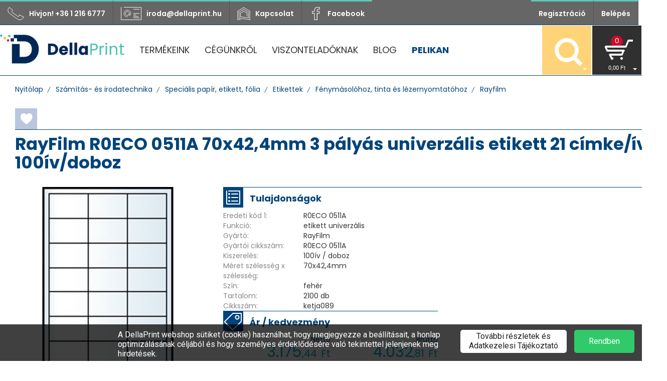

--- FILE ---
content_type: text/html; charset=UTF-8
request_url: https://www.dellaprint.hu/rayfilm-r0eco-0511a-70x424mm-3-palyas-univerzalis-etikett-21-cimkeiv-100ivdoboz/
body_size: 53504
content:
<!DOCTYPE html>
<html lang="hu">
  <head>
    <script>
    window.dataLayer = window.dataLayer || []; function gtag() { dataLayer.push(arguments); }
gtag('js', new Date());
gtag('consent', 'default', {
                    'ad_storage': 'granted',
                    'analytics_storage': 'granted',
                    'ad_user_data': 'granted',
                    'ad_personalization': 'granted',
                    'functionality_storage': 'granted',
                    'personalization_storage': 'granted',
                    'security_storage': 'granted',
                    'wait_for_update': 500
                });
gtag('config', 'GOOGLE_CONSENT');
gtag('consent', 'update', {
                    'ad_storage': 'granted',
                    'analytics_storage': 'granted',
                    'ad_user_data': 'granted',
                    'ad_personalization': 'granted',
                    'functionality_storage': 'granted'
                });
    (function(w,d,s,l,i){w[l]=w[l]||[];w[l].push({'gtm.start':
    new Date().getTime(),event:'gtm.js'});var f=d.getElementsByTagName(s)[0],
    j=d.createElement(s),dl=l!='dataLayer'?'&l='+l:'';j.async=true;j.src=
    'https://www.googletagmanager.com/gtm.js?id='+i+dl;f.parentNode.insertBefore(j,f);
    })(window,document,'script','dataLayer','GTM-5MGR3HJ');</script>
    <!-- Facebook Pixel Code -->
    <script>
      !function(f,b,e,v,n,t,s)
      {if(f.fbq)return;n=f.fbq=function(){n.callMethod?
      n.callMethod.apply(n,arguments):n.queue.push(arguments)};
      if(!f._fbq)f._fbq=n;n.push=n;n.loaded=!0;n.version='2.0';
      n.queue=[];t=b.createElement(e);t.async=!0;
      t.src=v;s=b.getElementsByTagName(e)[0];
      s.parentNode.insertBefore(t,s)}(window, document,'script',
      'https://connect.facebook.net/en_US/fbevents.js');
      fbq('init', '3236234789774195');
      fbq('track', 'PageView');
    </script>
    <noscript><img height="1" width="1" style="display:none" src="https://www.facebook.com/tr?id=3236234789774195&ev=PageView&noscript=1"/></noscript>
    <!-- End Facebook Pixel Code -->
    <meta charset="UTF-8"/>
<meta name="viewport" content="width=device-width, initial-scale=1, minimum-scale=1, maximum-scale=1"/>
<meta name="robots" content="all"/>
<meta name="publisher" content="Della Print Kft."/>
<meta name="author" content="Della Print Kft."/>
<link rel="shortcut icon" type="image/png" href="https://www.dellaprint.hu/images/favicons/favicon-16x16.png"/>
<link rel="stylesheet" href="/themes/dellaprint/style-desktop.css?ver=106" >
<title>RayFilm R0ECO 0511A 70x42,4mm 3 pályás univerzális etikett 21 címke/ív 100ív/doboz</title>
<meta name="description" value="Egy irodában, de még otthon is számtalan dolgot kell feliratozni. Ennek egyik egyszerű módja, ha etikett címkét használunk. Ez a RayFilm R0ECO 0511A etikett u"/>
<link rel="canonical" href="https://www.dellaprint.hu/rayfilm-r0eco-0511a-70x424mm-3-palyas-univerzalis-etikett-21-cimkeiv-100ivdoboz/"/>
    <meta name="google-site-verification" content="WARZJBdkK_PT5llaLFm-47vo9-FYWO4yN7sTlu7XR9Q" />
    <script type="application/ld+json">{"@context":"https:\/\/schema.org\/","@type":"Product","name":"RayFilm R0ECO 0511A 70x42,4mm 3 p\u00e1ly\u00e1s univerz\u00e1lis etikett 21 c\u00edmke\/\u00edv 100\u00edv\/doboz","image":["https:\/\/www.dellaprint.hu\/images\/big-preview\/rayfilm-r0eco-0511a-70x424mm-3-palyas-univerzalis-etikett-21-cimkeiv-100ivdoboz-ketja089.jpg"],"description":"Egy irod\u00e1ban, de m\u00e9g otthon is sz\u00e1mtalan dolgot kell feliratozni. Ennek egyik egyszer\u0171 m\u00f3dja, ha etikett c\u00edmk\u00e9t haszn\u00e1lunk. Ez a RayFilm R0ECO 0511A etikett univerz\u00e1lis, \u00edgy l\u00e9zer \u00e9s tintasugaras nyomtat\u00f3val is nyomtathat\u00f3. Ennek a feh\u00e9r sz\u00edn\u0171, \u00f6ntapad\u00f3s c\u00edmk\u00e9nek a m\u00e9rete 70x42,4mm, 21 c\u00edmke\/ \u00edv kioszt\u00e1s\u00fa, egy dobozban 100 \u00edv tal\u00e1lhat\u00f3, ez 2100 db c\u00edmk\u00e9t jelent. A gy\u00e1ri k\u00f3dja R0ECO 0511A, \u00edgy ez alapj\u00e1n is megtal\u00e1lhatja. A hasonl\u00f3 term\u00e9kek k\u00f6z\u00f6tt vagy a term\u00e9kcsoportban n\u00e9zzen sz\u00e9t, ha m\u00e1s c\u00edmk\u00e9re lenne sz\u00fcks\u00e9ge!","sku":"ketja089","mpn":"785186df3530a087dc0739f05e2795282cf3a8d2","offers":{"@type":"Offer","url":"https:\/\/www.dellaprint.hu\/","priceCurrency":"HUF","price":4032.8088000000002,"priceValidUntil":"2026-01-29","itemCondition":"https:\/\/schema.org\/NewCondition","availability":"https:\/\/schema.org\/InStock","seller":{"@type":"Organization","name":"DellaPrint Kft."}}}</script>
    <script type="text/javascript">
      (function(e,a){
          var t,r=e.getElementsByTagName("head")[0],c=e.location.protocol;
          t=e.createElement("script");t.type="text/javascript";
          t.charset="utf-8";t.async=!0;t.defer=!0;
          t.src=c+"//front.optimonk.com/public/"+a+"/js/preload.js";r.appendChild(t);
      })(document,"131776");
    </script>
    <script id="mcjs">!function(c,h,i,m,p){m=c.createElement(h),p=c.getElementsByTagName(h)[0],m.async=1,m.src=i,p.parentNode.insertBefore(m,p)}(document,"script","https://chimpstatic.com/mcjs-connected/js/users/b07369ca53d8e9d78dd1626d7/b184aea38353abe5748d29fd7.js");</script>
    <meta name="facebook-domain-verification" content="v8h4zeh8uzyume36b472eafi8sejjg" />
  </head>
  <body>
    <noscript><iframe src="https://www.googletagmanager.com/ns.html?id=GTM-5MGR3HJ" height="0" width="0" style="display:none;visibility:hidden"></iframe></noscript>
    
    <iframe src="/cookie-info/" id="cookie-info"></iframe><div class="modal fade" id="last-product-dlg" tabindex="-1" role="dialog" aria-labelledby="Kosárba rakott termék"> <div class="modal-dialog" role="document"> <div class="modal-content"> <div class="modal-header"> <h4 class="modal-title">Sikeresen kosárba rakta a terméket</h4> </div> <div class="modal-body"> <div class="row"> <div class="col-xs-12 col-md-4"> <img src="" class="product-image"> </div> <div class="col-xs-12 col-md-4"> <span class="product-name"></span> </div> </div> </div> </div> </div></div><div class="della-box della-box-1 invisible hidden"></div><div class="della-box della-box-2 invisible hidden"></div><div class="della-box della-box-3 invisible hidden"></div><div class="della-box della-box-4 invisible hidden"></div><div class="della-box della-box-5 invisible hidden"></div><header class="page-header"> <nav class="navbar navbar-default subheader no-padding-left fixed"> <ul class="nav navbar-nav navbar-left"> <li> <a href="tel:+3612166777" class="support-phone"> <svg version="1.1" xmlns="http://www.w3.org/2000/svg" xmlns:xlink="http://www.w3.org/1999/xlink" xmlns:a="http://ns.adobe.com/AdobeSVGViewerExtensions/3.0/" x="0px" y="0px" width="34px" height="27px" viewBox="-0.314 -0.041 34 27" enable-background="new -0.314 -0.041 34 27" xml:space="preserve"> <path fill="none" stroke="#FFFFFF" stroke-linecap="round" stroke-linejoin="round" d="M24.26,16.541l-2.477,3.433L8.055,10.067 l2.477-3.433L3.477,0.5L0.504,4.619c0,0-0.227,6.099,2.52,8.081c2.746,1.981,15.101,10.896,17.847,12.878 c2.744,1.979,8.463-0.156,8.463-0.156l3.537-4.844L24.26,16.541z"/> </svg> <span>Hívjon! +36 1 216 6777</span> </a> </li> <li> <a href="mailto:iroda@dellaprint.hu" class="support-email"> <svg version="1.1" xmlns="http://www.w3.org/2000/svg" xmlns:xlink="http://www.w3.org/1999/xlink" xmlns:a="http://ns.adobe.com/AdobeSVGViewerExtensions/3.0/" x="0px" y="0px" width="43px" height="27px" viewBox="0 0 43 27" enable-background="new 0 0 43 27" xml:space="preserve"> <polyline display="none" fill="none" stroke="#FFFFFF" stroke-linecap="round" stroke-linejoin="round" points="14.5,16.5 42.5,16.5 42.5,0.5 0.5,0.5 0.5,26.5 10.5,16.5 "/> <line display="none" fill="none" stroke="#FFFFFF" stroke-linecap="round" stroke-linejoin="round" x1="36.5" y1="6.5" x2="6.5" y2="6.5"/> <line display="none" fill="none" stroke="#FFFFFF" stroke-linecap="round" stroke-linejoin="round" x1="31.5" y1="10.5" x2="6.5" y2="10.5"/> <polyline fill="none" stroke="#FFFFFF" stroke-linecap="round" stroke-linejoin="round" points="0.5,0.5 0.5,26.5 42.5,26.5 42.5,0.5 6.5,0.5 "/> <path fill="none" stroke="#FFFFFF" stroke-linecap="round" stroke-linejoin="round" d="M13.5,20.5c-3.866,0-7-3.134-7-7s3.134-7,7-7 s7,3.134,7,7c0,1.078-0.282,2.1-1.031,3.063C17.281,19.375,17.5,15.5,17.5,13.5c0-2.209-1.791-4-4-4c-2.209,0-4,1.791-4,4 s1.969,4,4,4c1.75,0,3.625-1,3.996-3.406"/> <line fill="none" stroke="#FFFFFF" stroke-linecap="round" stroke-linejoin="round" x1="38.5" y1="4.5" x2="26.5" y2="4.5"/> <line fill="none" stroke="#FFFFFF" stroke-linecap="round" stroke-linejoin="round" x1="38.5" y1="22.5" x2="26.5" y2="22.5"/> <line fill="none" stroke="#FFFFFF" stroke-linecap="round" stroke-linejoin="round" x1="36.5" y1="19.5" x2="26.5" y2="19.5"/> <line fill="none" stroke="#FFFFFF" stroke-linecap="round" stroke-linejoin="round" x1="26.5" y1="16.5" x2="31.5" y2="16.5"/> <line fill="none" stroke="#FFFFFF" stroke-linecap="round" stroke-linejoin="round" x1="26.5" y1="13.5" x2="38.5" y2="13.5"/> </svg> <span>iroda@dellaprint.hu</span> </a> </li> <li> <a href="/kapcsolat/" class="support-contacts"> <svg version="1.1" xmlns="http://www.w3.org/2000/svg" xmlns:xlink="http://www.w3.org/1999/xlink" xmlns:a="http://ns.adobe.com/AdobeSVGViewerExtensions/3.0/" x="0px" y="0px" width="28px" height="28px" viewBox="-0.5 -0.5 28 28" enable-background="new -0.5 -0.5 28 28" xml:space="preserve"> <line fill="none" stroke="#FFFFFF" stroke-linecap="round" stroke-linejoin="round" x1="0.5" y1="26.5" x2="6.5" y2="26.5"/> <line fill="none" stroke="#FFFFFF" stroke-linecap="round" stroke-linejoin="round" x1="0.5" y1="26.5" x2="0.5" y2="8.5"/> <line fill="none" stroke="#FFFFFF" stroke-linecap="round" stroke-linejoin="round" x1="0.5" y1="8.5" x2="13.5" y2="0.5"/> <line fill="none" stroke="#FFFFFF" stroke-linecap="round" stroke-linejoin="round" x1="13.5" y1="0.5" x2="26.5" y2="8.5"/> <line fill="none" stroke="#FFFFFF" stroke-linecap="round" stroke-linejoin="round" x1="26.5" y1="8.5" x2="26.5" y2="26.5"/> <line fill="none" stroke="#FFFFFF" stroke-linecap="round" stroke-linejoin="round" x1="3.5" y1="23.5" x2="3.5" y2="10.5"/> <line fill="none" stroke="#FFFFFF" stroke-linecap="round" stroke-linejoin="round" x1="3.5" y1="10.5" x2="13.5" y2="4.5"/> <line fill="none" stroke="#FFFFFF" stroke-linecap="round" stroke-linejoin="round" x1="13.5" y1="4.5" x2="23.5" y2="10.5"/> <line fill="none" stroke="#FFFFFF" stroke-linecap="round" stroke-linejoin="round" x1="23.5" y1="10.5" x2="23.5" y2="22.5"/> <line fill="none" stroke="#FFFFFF" stroke-linecap="round" stroke-linejoin="round" x1="26.5" y1="26.5" x2="3.5" y2="23.5"/> <line fill="none" stroke="#FFFFFF" stroke-linecap="round" stroke-linejoin="round" x1="6.5" y1="20.5" x2="6.5" y2="12.5"/> <line fill="none" stroke="#FFFFFF" stroke-linecap="round" stroke-linejoin="round" x1="6.5" y1="12.5" x2="13.5" y2="8.5"/> <line fill="none" stroke="#FFFFFF" stroke-linecap="round" stroke-linejoin="round" x1="13.5" y1="8.5" x2="20.5" y2="12.5"/> <line fill="none" stroke="#FFFFFF" stroke-linecap="round" stroke-linejoin="round" x1="20.5" y1="12.5" x2="20.5" y2="18.5"/> <line fill="none" stroke="#FFFFFF" stroke-linecap="round" stroke-linejoin="round" x1="23.5" y1="22.5" x2="6.5" y2="20.5"/> </svg> <span>Kapcsolat</span> </a> </li> <li> <a href="https://www.facebook.com/dellaprint.hu" class="support-facebook"> <svg version="1.1" id="Capa_1" xmlns="http://www.w3.org/2000/svg" xmlns:xlink="http://www.w3.org/1999/xlink" x="0px" y="0px" viewBox="0 0 48.605 48.605" style="enable-background:new 0 0 48.605 48.605;" xml:space="preserve"> <g> <path fill="#FFFFFF" d="M34.094,8.688h4.756V0.005h-8.643c-0.721-0.03-9.51-0.198-11.788,8.489c-0.033,0.091-0.761,2.157-0.761,6.983l-7.903,0.024 v9.107l7.913-0.023v24.021h12.087v-24h8v-9.131h-8v-2.873C29.755,10.816,30.508,8.688,34.094,8.688z M35.755,17.474v5.131h-8v24 h-8.087V22.579l-7.913,0.023v-5.107l7.934-0.023l-0.021-1.017c-0.104-5.112,0.625-7.262,0.658-7.365 c1.966-7.482,9.473-7.106,9.795-7.086l6.729,0.002v4.683h-2.756c-4.673,0-6.338,3.054-6.338,5.912v4.873L35.755,17.474 L35.755,17.474z"/> </g> </svg> <span>Facebook</span> </a> </li> </ul> <ul class="nav navbar-nav navbar-right"> <li><a href="/regisztracio/" class="menuitem registration">Regisztráció</a></li> <li><a href="#login" class="menuitem login">Belépés</a></li> </ul> </nav> <div class="mainmenu"> <ul class="nav navbar-nav menuitems"> <li class="logo"> <a href="/"> <img src="/themes/dellaprint/images/logo.svg" alt="DellaPrint"/> </a> </li> <li data-aos="fade-left" data-aos-delay="0" data-aos-once="true" class="products"><a href="#" data-dlg="product-groups">Termékeink</a></li> <li data-aos="fade-left" data-aos-delay="100" data-aos-once="true"><a href="/cegunkrol/">Cégünkről</a></li> <li data-aos="fade-left" data-aos-delay="200" data-aos-once="true"><a href="/viszonteladoknak/">Viszonteladóknak</a></li> <li data-aos="fade-left" data-aos-delay="300" data-aos-once="true"><a href="/blog/">Blog</a></li> <li data-aos="fade-left" data-aos-delay="400" data-aos-once="true" class="pelikan"><a href="/pelikan/">Pelikan</a></li> <!-- <li data-aos="fade-left" data-aos-delay="300" data-aos-once="true" class="black-friday"><a href="/akcios-termekek/utangyartott-toner-szaloncukor-akcio/">Toner Akció</a></li> --> <!-- <li data-aos="fade-left" data-aos-delay="300" data-aos-once="true" class="black-friday"><a href="#" data-menu-1="1060" data-menu-2="2056">Black Friday</a></li> --> </ul> <ul class="nav navbar-nav navbar-right"> <li class="dropdown quick-cart"> <a href="#" class="dropdown-toggle shopping-cart-info" data-toggle="dropdown" role="button" aria-haspopup="true" aria-expanded="false"> <svg version="1.1" id="Réteg_1" xmlns="http://www.w3.org/2000/svg" xmlns:xlink="http://www.w3.org/1999/xlink" x="0px" y="0px" width="100px" height="100px" viewBox="0 0 100 100" enable-background="new 0 0 100 100" xml:space="preserve"> <g> <rect fill="#303030" width="100" height="100"/> <circle fill="#CF0A2C" cx="50" cy="32.653" r="12.245"/> <g> <g><path fill="#FFFFFF" d="M70.408,42.857c0,1.123-1.8,2.041-4,2.041H29.51c-2.2,0-4-0.918-4-2.041s1.8-2.041,4-2.041h36.898 C68.608,40.816,70.408,41.735,70.408,42.857z"/></g> <g><path fill="#FFFFFF" d="M66.326,51.02c0,1.123-1.8,2.041-4,2.041H33.592c-2.2,0-4-0.918-4-2.041c0-1.122,1.8-2.04,4-2.04h28.734 C64.526,48.979,66.326,49.898,66.326,51.02z"/></g> <g><path fill="#FFFFFF" d="M62.244,59.184c0,1.123-1.8,2.041-4,2.041h-20.57c-2.2,0-4-0.918-4-2.041s1.8-2.041,4-2.041h20.57 C60.444,57.143,62.244,58.061,62.244,59.184z"/></g> <polygon fill="#FFFFFF" points="82.652,28.571 72.449,28.571 74.49,32.653 82.652,32.653"/> <polygon fill="#FFFFFF" points="67.348,40.816 72.449,28.571 74.49,32.653 69.389,44.898"/> <polygon fill="#FFFFFF" points="29.592,53.061 25.51,44.898 25.51,42.857 26.53,41.837 27.551,40.816 31.633,48.979 32.653,53.061"/> <polygon fill="#FFFFFF" points="38.775,69.389 34.694,61.225 34.694,59.184 35.714,58.164 36.734,57.143 40.816,65.307 41.837,69.389"/> <polygon fill="#FFFFFF" points="65.307,51.144 62.244,59.184 60.203,60.203 59.184,60.203 58.164,60.203 61.225,52.041 63.142,48.979"/> <circle fill="#FFFFFF" cx="59.693" cy="66.836" r="2.551"/> <circle fill="#FFFFFF" cx="40.306" cy="66.836" r="2.551"/> </g> </g> </svg> <span class="shopping-cart-items"> <span class="shopping-cart-title"><span class="caret"></span></span> <span class="shopping-cart-item-info"> <span class="shopping-cart-number-of-products">0</span> <span class="shopping-cart-disc-gross-total"><span class='decimal_number'>0</span><span class='decimal_highlight'>,00</span> <span class='decimal_currency'>Ft</span></span> </span> </span> </a> <ul class="dropdown-menu items"> <div class="products"></div> </ul> </li></ul> <ul class="nav navbar-nav navbar-right"> <li> <span class="slogan">Tonert minden áron</span> </li> <li class="dropdown search"> <a href="#" class="dropdown-toggle shopping-cart-info" data-toggle="dropdown" role="button" aria-haspopup="true" aria-expanded="false"> <svg id="quick-search-icon-open" version="1.1" xmlns="http://www.w3.org/2000/svg" xmlns:xlink="http://www.w3.org/1999/xlink" x="0px" y="0px" width="100px" height="100px" viewBox="0 0 100 100" enable-background="new 0 0 100 100" xml:space="preserve"><g><circle stroke-width="8" cx="50" cy="50" r="20.408"/><line stroke-width="8" x1="64.432" y1="64.432" x2="79.592" y2="79.592"/></g></svg> <svg id="quick-search-icon-close" version="1.1" xmlns="http://www.w3.org/2000/svg" xmlns:xlink="http://www.w3.org/1999/xlink" x="0px" y="0px" width="98px" height="98px" viewBox="0 0 98 98" enable-background="new 0 0 98 98" xml:space="preserve"><rect fill="#FFD478" width="98" height="98"/><path fill="#FFFFFF" d="M49,25c-13.233,0-24,10.767-24,24s10.767,24,24,24s24-10.767,24-24S62.233,25,49,25z M49,65 c-8.822,0-16-7.178-16-16s7.178-16,16-16s16,7.178,16,16S57.822,65,49,65z M53.734,38.876l-4.601,4.601l-4.6-4.601l-5.657,5.657 l4.601,4.6l-4.601,4.601l5.657,5.656l4.6-4.601l4.601,4.601l5.656-5.656l-4.601-4.601l4.601-4.6L53.734,38.876z"/></svg> <span class="caret"></span> </a> <ul class="dropdown-menu"> <li> <div class="input-group" id="search-container"> <input type="search" class="form-control quick-search" id="search-expression" placeholder="Keresés"> </div> <div id="quick-search-result"></div> <svg id="quick-search-dropdown-1" version="1.1" xmlns="http://www.w3.org/2000/svg" xmlns:xlink="http://www.w3.org/1999/xlink" xmlns:a="http://ns.adobe.com/AdobeSVGViewerExtensions/3.0/" x="0px" y="0px" width="98px" height="57px" viewBox="0 0 98 57" enable-background="new 0 0 98 57" xml:space="preserve"><polygon fill="#939393" points="0,2.981 49,57 98,2.981 "/><polygon fill="#FFD478" points="0,0 0,2.981 49,47.811 98,2.981 98,0 "/></svg> <svg id="quick-search-dropdown-2" class="searchicon" version="1.1" xmlns="http://www.w3.org/2000/svg" xmlns:xlink="http://www.w3.org/1999/xlink" xmlns:a="http://ns.adobe.com/AdobeSVGViewerExtensions/3.0/" x="0px" y="0px" width="64px" height="64px" viewBox="-8.083 -7.999 64 64" enable-background="new -8.083 -7.999 64 64" xml:space="preserve"><path fill="#00447C" d="M55.829,50.172L43.551,37.895C46.348,33.97,48,29.176,48,24C48,10.767,37.234,0,24,0C10.767,0,0,10.767,0,24 s10.767,24,24,24c5.176,0,9.97-1.652,13.895-4.449l12.277,12.277L55.829,50.172z M24,40c-8.822,0-16-7.178-16-16S15.178,8,24,8 c8.823,0,16,7.178,16,16S32.823,40,24,40z"/></svg> </li> </ul> </li></ul> </div></header><nav class="horizontal-product-groups v2" role="navigation" aria-label="Termékkörök" style="display: none;"> <div class="item blue aos-init aos-animate" data-aos="fade-down" data-aos-delay="0" data-aos-once="true"> <a href="/szamitas-es-irodatechnika/" id="szamitastechnikai-kellekek" data-menu="1"> <?xml version="1.0" encoding="UTF-8" standalone="no"?><!DOCTYPE svg PUBLIC "-//W3C//DTD SVG 1.1//EN" "http://www.w3.org/Graphics/SVG/1.1/DTD/svg11.dtd"><svg width="100%" height="100%" viewBox="0 0 160 160" version="1.1" xmlns="http://www.w3.org/2000/svg" xmlns:xlink="http://www.w3.org/1999/xlink" xml:space="preserve" xmlns:serif="http://www.serif.com/" style="fill-rule:evenodd;clip-rule:evenodd;stroke-linejoin:round;stroke-miterlimit:2;"><g><path d="M98.71,83.16c0.02,-0.29 -0.11,-0.58 -0.34,-0.76c-0.29,-0.22 -7.31,-5.51 -18.37,-5.51c-11.05,0 -18.07,5.28 -18.37,5.51c-0.23,0.18 -0.36,0.46 -0.34,0.76l1.2,16.55c-0.68,6.04 -1.05,12.12 -1.1,18.2c0,5 1.53,9.29 4.43,12.39c3.24,3.46 8.15,5.29 14.18,5.29c6.03,0 10.93,-1.83 14.18,-5.29c2.9,-3.1 4.43,-7.38 4.43,-12.39c-0.05,-6.08 -0.42,-12.16 -1.1,-18.2l1.19,-16.55Zm-18.71,4.44c0.96,0 1.74,0.78 1.74,1.74l0,6.14c0,0.96 -0.78,1.74 -1.74,1.74c-0.96,0 -1.74,-0.78 -1.74,-1.74l0,-6.14c0,-0.96 0.78,-1.74 1.74,-1.74Zm-0.87,-8.93l0,7.29c-1.54,0.4 -2.62,1.79 -2.62,3.38l0,6.14c0,1.93 1.57,3.49 3.49,3.49c1.93,-0 3.49,-1.56 3.49,-3.49l0,-6.14c-0,-1.59 -1.08,-2.98 -2.62,-3.38l0,-7.29c5.7,0.13 11.25,1.81 16.06,4.86l-1.74,24c-0.4,5.6 -3.87,10.52 -9.02,12.76c-3.94,1.72 -8.41,1.72 -12.35,0c-5.15,-2.24 -8.62,-7.16 -9.02,-12.76l-1.74,-24.01c4.81,-3.05 10.36,-4.73 16.06,-4.86Zm0.87,55.18c-10.56,0 -16.86,-5.96 -16.86,-15.94c0,-2.73 0.1,-5.48 0.25,-7.98c1.12,5.33 4.75,9.79 9.74,11.96c4.38,1.91 9.36,1.91 13.75,0c4.99,-2.17 8.62,-6.63 9.74,-11.96c0.14,2.5 0.25,5.25 0.25,7.98c0,9.98 -6.3,15.94 -16.86,15.94Z" style="fill:#00447c;fill-rule:nonzero;"/><path d="M78,107.88l4,0c0.48,0 0.87,-0.39 0.87,-0.87l0,-5.24c-0,-0.48 -0.39,-0.87 -0.87,-0.87l-4,0c-0.48,0 -0.87,0.39 -0.87,0.87l0,5.24c-0,0.48 0.39,0.87 0.87,0.87Zm0.87,-5.24l2.25,0l0,3.49l-2.25,0l0,-3.49Z" style="fill:#00447c;fill-rule:nonzero;"/></g><g><path d="M12.87,45.7c-0.55,-0.22 -0.98,-0.56 -1.31,-0.99c-0.33,-0.44 -0.5,-0.97 -0.52,-1.59l2.45,0c0.04,0.35 0.16,0.62 0.36,0.8c0.21,0.18 0.47,0.28 0.81,0.28c0.34,0 0.61,-0.08 0.81,-0.24c0.2,-0.16 0.3,-0.37 0.3,-0.65c0,-0.23 -0.08,-0.43 -0.24,-0.58c-0.16,-0.15 -0.35,-0.28 -0.58,-0.38c-0.23,-0.1 -0.55,-0.21 -0.97,-0.34c-0.61,-0.19 -1.11,-0.38 -1.49,-0.56c-0.39,-0.19 -0.72,-0.47 -0.99,-0.83c-0.28,-0.37 -0.42,-0.85 -0.42,-1.44c0,-0.88 0.32,-1.57 0.95,-2.06c0.64,-0.5 1.46,-0.75 2.49,-0.75c1.04,0 1.88,0.25 2.51,0.75c0.64,0.5 0.98,1.19 1.02,2.08l-2.49,0c-0.02,-0.3 -0.13,-0.54 -0.34,-0.72c-0.21,-0.17 -0.47,-0.26 -0.79,-0.26c-0.28,0 -0.5,0.07 -0.67,0.22c-0.17,0.15 -0.26,0.36 -0.26,0.64c0,0.3 0.14,0.54 0.43,0.71c0.29,0.17 0.73,0.35 1.34,0.55c0.61,0.21 1.1,0.4 1.49,0.59c0.38,0.19 0.71,0.46 0.99,0.82c0.28,0.36 0.42,0.82 0.42,1.38c0,0.54 -0.14,1.03 -0.41,1.46c-0.27,0.44 -0.67,0.79 -1.19,1.05c-0.52,0.26 -1.13,0.39 -1.84,0.39c-0.69,0 -1.31,-0.11 -1.85,-0.34Z" style="fill:#00447c;fill-rule:nonzero;"/><path d="M21.89,44.06l4.06,0l0,1.88l-6.67,0l0,-1.75l4.03,-5.81l-4.03,0l0,-1.88l6.67,0l0,1.75l-4.06,5.81Z" style="fill:#00447c;fill-rule:nonzero;"/><path d="M33.2,44.28l-3.52,0l-0.56,1.67l-2.41,0l3.41,-9.43l2.66,0l3.41,9.43l-2.43,0l-0.56,-1.67Zm-0.19,-9.66l-3.24,1.36l0,-1.59l3.24,-1.56l0,1.79Zm-0.4,7.89l-1.17,-3.45l-1.16,3.45l2.33,0Z" style="fill:#00447c;fill-rule:nonzero;"/><path d="M47.78,36.51l0,9.43l-2.3,0l0,-5.66l-2.11,5.66l-1.85,0l-2.12,-5.67l0,5.67l-2.3,0l0,-9.43l2.71,0l2.65,6.53l2.62,-6.53l2.7,0Z" style="fill:#00447c;fill-rule:nonzero;"/><path d="M52.01,34.61l-3.24,1.36l0,-1.59l3.24,-1.56l0,1.79Zm-0.42,1.9l0,9.43l-2.3,0l0,-9.43l2.3,0Z" style="fill:#00447c;fill-rule:nonzero;"/><path d="M59.91,36.51l0,1.84l-2.5,0l0,7.59l-2.3,0l0,-7.59l-2.5,0l0,-1.84l7.3,0Z" style="fill:#00447c;fill-rule:nonzero;"/><path d="M66.81,44.28l-3.52,0l-0.56,1.67l-2.41,0l3.41,-9.43l2.66,0l3.41,9.43l-2.43,0l-0.56,-1.67Zm-0.19,-9.66l-3.24,1.36l0,-1.59l3.24,-1.56l0,1.79Zm-0.4,7.89l-1.17,-3.45l-1.16,3.45l2.33,0Z" style="fill:#00447c;fill-rule:nonzero;"/><path d="M72.27,45.7c-0.55,-0.22 -0.98,-0.56 -1.31,-0.99c-0.33,-0.44 -0.5,-0.97 -0.52,-1.59l2.45,0c0.04,0.35 0.16,0.62 0.36,0.8c0.21,0.18 0.47,0.28 0.81,0.28c0.34,0 0.61,-0.08 0.81,-0.24c0.2,-0.16 0.3,-0.37 0.3,-0.65c0,-0.23 -0.08,-0.43 -0.24,-0.58c-0.16,-0.15 -0.35,-0.28 -0.58,-0.38c-0.23,-0.1 -0.55,-0.21 -0.97,-0.34c-0.61,-0.19 -1.11,-0.38 -1.49,-0.56c-0.39,-0.19 -0.72,-0.47 -0.99,-0.83c-0.28,-0.37 -0.42,-0.85 -0.42,-1.44c0,-0.88 0.32,-1.57 0.95,-2.06c0.64,-0.5 1.46,-0.75 2.49,-0.75c1.04,0 1.88,0.25 2.51,0.75c0.64,0.5 0.98,1.19 1.02,2.08l-2.49,0c-0.02,-0.3 -0.13,-0.54 -0.34,-0.72c-0.21,-0.17 -0.47,-0.26 -0.79,-0.26c-0.28,0 -0.5,0.07 -0.67,0.22c-0.17,0.15 -0.26,0.36 -0.26,0.64c0,0.3 0.14,0.54 0.43,0.71c0.29,0.17 0.73,0.35 1.34,0.55c0.61,0.21 1.1,0.4 1.49,0.59c0.38,0.19 0.71,0.46 0.99,0.82c0.28,0.36 0.42,0.82 0.42,1.38c0,0.54 -0.14,1.03 -0.41,1.46c-0.27,0.44 -0.67,0.79 -1.19,1.05c-0.52,0.26 -1.13,0.39 -1.84,0.39c-0.69,0 -1.31,-0.11 -1.85,-0.34Z" style="fill:#00447c;fill-rule:nonzero;"/><path d="M85.62,36.51l0,1.84l-2.5,0l0,7.59l-2.3,0l0,-7.59l-2.5,0l0,-1.84l7.3,0Z" style="fill:#00447c;fill-rule:nonzero;"/><path d="M88.94,38.35l0,1.91l3.08,0l0,1.77l-3.08,0l0,2.07l3.48,0l0,1.84l-5.78,0l0,-9.43l5.78,0l0,1.84l-3.48,0Z" style="fill:#00447c;fill-rule:nonzero;"/><path d="M94,38.72c0.4,-0.73 0.97,-1.3 1.69,-1.71c0.72,-0.41 1.54,-0.61 2.45,-0.61c1.12,0 2.08,0.3 2.88,0.89c0.8,0.59 1.33,1.4 1.6,2.42l-2.53,0c-0.19,-0.39 -0.45,-0.69 -0.8,-0.9c-0.35,-0.21 -0.74,-0.31 -1.18,-0.31c-0.71,0 -1.28,0.25 -1.72,0.74c-0.44,0.49 -0.66,1.15 -0.66,1.98c0,0.82 0.22,1.48 0.66,1.98c0.44,0.49 1.01,0.74 1.72,0.74c0.44,0 0.83,-0.1 1.18,-0.31c0.34,-0.21 0.61,-0.51 0.8,-0.9l2.53,0c-0.27,1.02 -0.8,1.83 -1.6,2.41c-0.8,0.59 -1.76,0.88 -2.88,0.88c-0.91,0 -1.73,-0.2 -2.45,-0.61c-0.72,-0.41 -1.28,-0.97 -1.69,-1.7c-0.4,-0.73 -0.6,-1.55 -0.6,-2.49c0,-0.93 0.2,-1.76 0.6,-2.49Z" style="fill:#00447c;fill-rule:nonzero;"/><path d="M112.06,36.51l0,9.43l-2.3,0l0,-3.88l-3.58,0l0,3.88l-2.3,0l0,-9.43l2.3,0l0,3.7l3.58,0l0,-3.7l2.3,0Z" style="fill:#00447c;fill-rule:nonzero;"/><path d="M122.02,45.94l-2.3,0l-3.84,-5.82l0,5.82l-2.3,0l0,-9.43l2.3,0l3.84,5.85l0,-5.85l2.3,0l0,9.43Z" style="fill:#00447c;fill-rule:nonzero;"/><rect x="123.55" y="36.51" width="2.3" height="9.43" style="fill:#00447c;fill-rule:nonzero;"/><path d="M132.85,45.94l-3.17,-4.17l0,4.17l-2.3,0l0,-9.43l2.3,0l0,4.14l3.14,-4.14l2.7,0l-3.66,4.62l3.79,4.81l-2.81,0Z" style="fill:#00447c;fill-rule:nonzero;"/><path d="M142.49,44.28l-3.52,0l-0.56,1.67l-2.41,0l3.41,-9.43l2.66,0l3.41,9.43l-2.43,0l-0.56,-1.67Zm-0.59,-1.77l-1.17,-3.45l-1.16,3.45l2.33,0Z" style="fill:#00447c;fill-rule:nonzero;"/><rect x="146.39" y="36.51" width="2.3" height="9.43" style="fill:#00447c;fill-rule:nonzero;"/><path d="M55.41,62.07l-3.17,-4.17l0,4.17l-2.3,0l0,-9.43l2.3,0l0,4.14l3.14,-4.14l2.7,0l-3.66,4.62l3.79,4.81l-2.81,0Z" style="fill:#00447c;fill-rule:nonzero;"/><path d="M61.47,54.48l0,1.91l3.08,0l0,1.77l-3.08,0l0,2.07l3.48,0l0,1.84l-5.78,0l0,-9.43l5.78,0l0,1.84l-3.48,0Z" style="fill:#00447c;fill-rule:nonzero;"/><path d="M68.6,60.3l3.01,0l0,1.77l-5.31,0l0,-9.43l2.3,0l0,7.66Z" style="fill:#00447c;fill-rule:nonzero;"/><path d="M74.88,60.3l3.01,0l0,1.77l-5.31,0l0,-9.43l2.3,0l0,7.66Z" style="fill:#00447c;fill-rule:nonzero;"/><path d="M81.16,54.48l0,1.91l3.08,0l0,1.77l-3.08,0l0,2.07l3.48,0l0,1.84l-5.78,0l0,-9.43l5.78,0l0,1.84l-3.48,0Zm2.1,-3.74l-3.24,1.36l0,-1.59l3.24,-1.56l0,1.79Z" style="fill:#00447c;fill-rule:nonzero;"/><path d="M91.46,62.07l-3.17,-4.17l0,4.17l-2.3,0l0,-9.43l2.3,0l0,4.14l3.14,-4.14l2.7,0l-3.66,4.62l3.79,4.81l-2.81,0Z" style="fill:#00447c;fill-rule:nonzero;"/><path d="M97.53,54.48l0,1.91l3.08,0l0,1.77l-3.08,0l0,2.07l3.48,0l0,1.84l-5.78,0l0,-9.43l5.78,0l0,1.84l-3.48,0Z" style="fill:#00447c;fill-rule:nonzero;"/><path d="M107.83,62.07l-3.17,-4.17l0,4.17l-2.3,0l0,-9.43l2.3,0l0,4.14l3.14,-4.14l2.7,0l-3.66,4.62l3.79,4.81l-2.81,0Z" style="fill:#00447c;fill-rule:nonzero;"/></g><g id="_x32_3_electric_plug"></g></svg> </a> </div> <div class="item teal aos-init aos-animate" data-aos="fade-down" data-aos-delay="200" data-aos-once="true"> <a href="/nyomtato-kellekanyagok/" id="nyomtatokellekek" data-menu="2"> <?xml version="1.0" encoding="UTF-8" standalone="no"?><!DOCTYPE svg PUBLIC "-//W3C//DTD SVG 1.1//EN" "http://www.w3.org/Graphics/SVG/1.1/DTD/svg11.dtd"><svg width="100%" height="100%" viewBox="0 0 160 160" version="1.1" xmlns="http://www.w3.org/2000/svg" xmlns:xlink="http://www.w3.org/1999/xlink" xml:space="preserve" xmlns:serif="http://www.serif.com/" style="fill-rule:evenodd;clip-rule:evenodd;stroke-linejoin:round;stroke-miterlimit:2;"><g><path d="M19.713,45.944l-2.298,0l-3.844,-5.82l0,5.82l-2.298,0l0,-9.435l2.298,0l3.844,5.846l0,-5.846l2.298,0l0,9.435Zm9.623,-9.435l-3.266,6.317l0,3.118l-2.298,0l0,-3.118l-3.266,-6.317l2.607,0l1.828,3.951l1.814,-3.951l2.58,0Zm2.816,8.911c-0.739,-0.412 -1.326,-0.988 -1.761,-1.727c-0.435,-0.739 -0.652,-1.57 -0.652,-2.493c0,-0.923 0.217,-1.752 0.652,-2.486c0.435,-0.734 1.021,-1.308 1.761,-1.72c0.739,-0.412 1.552,-0.618 2.439,-0.618c0.887,0 1.7,0.206 2.439,0.618c0.729,0.402 1.333,0.998 1.747,1.72c0.426,0.735 0.638,1.564 0.638,2.486c0,0.923 -0.215,1.754 -0.645,2.493c-0.43,0.739 -1.012,1.315 -1.747,1.727c-0.735,0.412 -1.546,0.618 -2.433,0.618c-0.887,0 -1.7,-0.206 -2.439,-0.618Zm4.247,-2.231c0.452,-0.502 0.679,-1.165 0.679,-1.989c0,-0.833 -0.227,-1.499 -0.679,-1.996c-0.452,-0.497 -1.055,-0.746 -1.808,-0.746c-0.762,0 -1.369,0.247 -1.821,0.739c-0.452,0.493 -0.679,1.16 -0.679,2.003c0,0.833 0.226,1.499 0.679,1.996c0.452,0.497 1.06,0.746 1.821,0.746c0.753,0 1.355,-0.251 1.808,-0.753Zm14.844,-6.68l0,9.435l-2.298,0l0,-5.658l-2.11,5.658l-1.855,0l-2.124,-5.672l0,5.672l-2.298,0l0,-9.435l2.715,0l2.648,6.532l2.621,-6.532l2.701,0Zm8.306,0l0,1.841l-2.5,0l0,7.594l-2.298,0l0,-7.594l-2.5,0l0,-1.841l7.298,0Zm6.895,7.768l-3.521,0l-0.564,1.667l-2.406,0l3.414,-9.435l2.661,0l3.414,9.435l-2.433,0l-0.564,-1.667Zm-0.591,-1.774l-1.169,-3.454l-1.156,3.454l2.325,0Zm11.276,-5.994l0,1.841l-2.5,0l0,7.594l-2.298,0l0,-7.594l-2.5,0l0,-1.841l7.298,0Zm3.044,8.911c-0.739,-0.412 -1.326,-0.988 -1.761,-1.727c-0.435,-0.739 -0.652,-1.57 -0.652,-2.493c0,-0.923 0.217,-1.752 0.652,-2.486c0.435,-0.734 1.021,-1.308 1.761,-1.72c0.739,-0.412 1.552,-0.618 2.439,-0.618c0.887,0 1.7,0.206 2.439,0.618c0.729,0.402 1.333,0.998 1.747,1.72c0.426,0.735 0.638,1.564 0.638,2.486c0,0.923 -0.215,1.754 -0.645,2.493c-0.43,0.739 -1.012,1.315 -1.747,1.727c-0.735,0.412 -1.546,0.618 -2.433,0.618c-0.887,0 -1.7,-0.206 -2.439,-0.618Zm4.247,-2.231c0.452,-0.502 0.679,-1.165 0.679,-1.989c0,-0.833 -0.227,-1.499 -0.679,-1.996c-0.452,-0.497 -1.055,-0.746 -1.808,-0.746c-0.762,0 -1.369,0.247 -1.821,0.739c-0.452,0.493 -0.679,1.16 -0.679,2.003c0,0.833 0.226,1.499 0.679,1.996c0.452,0.497 1.06,0.746 1.821,0.746c0.753,0 1.355,-0.251 1.808,-0.753Zm-0.249,-8.575l-3.239,1.357l0,-1.586l3.239,-1.559l0,1.788Zm9.878,11.33l-3.172,-4.166l0,4.166l-2.298,0l0,-9.435l2.298,0l0,4.14l3.145,-4.14l2.701,0l-3.656,4.623l3.79,4.812l-2.809,0Zm6.061,-7.594l0,1.908l3.078,0l0,1.774l-3.078,0l0,2.07l3.481,0l0,1.841l-5.779,0l0,-9.435l5.779,0l0,1.841l-3.481,0Zm7.136,5.82l3.011,0l0,1.774l-5.309,0l0,-9.435l2.298,0l0,7.661Zm6.276,0l3.011,0l0,1.774l-5.309,0l0,-9.435l2.298,0l0,7.661Zm6.276,-5.82l0,1.908l3.078,0l0,1.774l-3.078,0l0,2.07l3.481,0l0,1.841l-5.779,0l0,-9.435l5.779,0l0,1.841l-3.481,0Zm2.097,-3.736l-3.239,1.357l0,-1.586l3.239,-1.559l0,1.788Zm8.212,11.33l-3.172,-4.166l0,4.166l-2.298,0l0,-9.435l2.298,0l0,4.14l3.145,-4.14l2.701,0l-3.656,4.623l3.79,4.812l-2.809,0Zm6.061,-7.594l0,1.908l3.078,0l0,1.774l-3.078,0l0,2.07l3.481,0l0,1.841l-5.779,0l0,-9.435l5.779,0l0,1.841l-3.481,0Zm10.308,7.594l-3.172,-4.166l0,4.166l-2.298,0l0,-9.435l2.298,0l0,4.14l3.145,-4.14l2.701,0l-3.656,4.623l3.79,4.812l-2.809,0Z" style="fill:#60c5ba;fill-rule:nonzero;"/></g><g><path d="M105.719,94.118l-4.98,0c-0.445,-2.262 -2.222,-4.039 -4.484,-4.484l0,-13.707c-0.001,-0.603 -0.497,-1.099 -1.1,-1.1l-30.312,0c-0.603,0.001 -1.099,0.497 -1.1,1.1l0,13.707c-2.262,0.444 -4.04,2.221 -4.484,4.484l-4.98,-0c-3.139,0 -5.692,2.553 -5.692,5.692l0,23.422c0,3.139 2.553,5.692 5.692,5.692l5.331,0l0,3.034c0,3.139 2.553,5.692 5.692,5.692l29.393,0c3.138,0 5.692,-2.553 5.692,-5.692l0,-3.034l5.331,0c3.138,0 5.692,-2.553 5.692,-5.692l0,-23.422c0.001,-3.138 -2.553,-5.692 -5.691,-5.692Zm-9.464,-2.214c1.042,0.353 1.861,1.172 2.214,2.214l-2.214,0l0,-2.214Zm-30.312,-14.877l28.113,0l0,17.091l-28.113,0l0,-17.091Zm-2.199,14.877l0,2.214l-2.214,0c0.353,-1.042 1.172,-1.861 2.214,-2.214Zm-6.527,4.412l45.566,0l0,9.464c0,1.926 -1.567,3.493 -3.494,3.493l-38.578,0c-1.927,0 -3.494,-1.567 -3.494,-3.493l0,-9.464Zm3.312,22.602l-2.574,0c-0.908,-0.001 -1.656,-0.748 -1.657,-1.656c0.001,-0.908 0.748,-1.656 1.657,-1.656l2.574,0l0,3.313Zm37.66,13.04c0,1.926 -1.567,3.493 -3.493,3.493l-29.393,0c-1.926,0 -3.494,-1.567 -3.494,-3.493l0,-15.434l1.935,0l0,11.301c0.001,0.603 0.497,1.099 1.1,1.1l30.312,-0c0.603,-0.001 1.099,-0.497 1.1,-1.1l0,-11.301l1.934,0l0,15.434l-0,0Zm-32.246,-5.233l0,-10.202l28.113,0l0,10.202l-28.113,0Zm33.526,-7.807l0,-3.313l2.575,0c0.908,0.001 1.655,0.748 1.656,1.656c-0.001,0.908 -0.748,1.655 -1.656,1.656l-2.575,0Zm9.742,4.314c0,1.926 -1.567,3.493 -3.493,3.493l-5.331,0l0,-6.527l1.656,0c1.62,0 2.936,-1.317 2.936,-2.936c0,-1.619 -1.317,-2.936 -2.936,-2.936l-44.09,0c-1.62,0 -2.937,1.317 -2.937,2.936c0,1.619 1.317,2.936 2.937,2.936l1.656,0l0,6.527l-5.331,0c-1.926,0 -3.494,-1.567 -3.494,-3.493l0,-23.422c0,-1.926 1.567,-3.493 3.494,-3.493l0.738,0l0,9.464c0,3.139 2.554,5.692 5.692,5.692l38.578,0c3.139,0 5.692,-2.553 5.692,-5.692l0,-9.464l0.738,0c1.926,0 3.493,1.567 3.493,3.493l0,23.423l-0,0Z" style="fill:#60c5ba;fill-rule:nonzero;"/><path d="M63.007,105.962c1.619,0 2.936,-1.317 2.936,-2.936c0,-1.619 -1.317,-2.937 -2.936,-2.937c-1.62,0 -2.936,1.317 -2.936,2.937c0,1.619 1.317,2.936 2.936,2.936Zm0,-3.674c0.405,0 0.738,0.333 0.738,0.738c0,0.405 -0.333,0.738 -0.738,0.738c-0.405,0 -0.738,-0.333 -0.738,-0.738c0.001,-0.405 0.334,-0.737 0.738,-0.738Zm28.015,15.713l-22.045,0c-0.606,0 -1.099,0.493 -1.099,1.1c0,0.606 0.493,1.099 1.099,1.099l22.045,0c0.606,0 1.1,-0.493 1.1,-1.099c0,-0.606 -0.493,-1.1 -1.1,-1.1Zm0,3.674l-18.371,0c-0.603,0.001 -1.099,0.497 -1.1,1.1c0.001,0.603 0.497,1.098 1.1,1.099l18.371,0c0.603,-0.001 1.099,-0.496 1.1,-1.099c-0.001,-0.603 -0.497,-1.099 -1.1,-1.1Z" style="fill:#60c5ba;fill-rule:nonzero;"/></g></svg> </a> </div> <div class="item red aos-init aos-animate" data-aos="fade-down" data-aos-delay="100" data-aos-once="true"> <a href="/papir-iro-es-irodaszer/" id="papir-iro-es-irodaszerek" data-menu="202"> <?xml version="1.0" encoding="UTF-8" standalone="no"?><!DOCTYPE svg PUBLIC "-//W3C//DTD SVG 1.1//EN" "http://www.w3.org/Graphics/SVG/1.1/DTD/svg11.dtd"><svg width="100%" height="100%" viewBox="0 0 160 160" version="1.1" xmlns="http://www.w3.org/2000/svg" xmlns:xlink="http://www.w3.org/1999/xlink" xml:space="preserve" xmlns:serif="http://www.serif.com/" style="fill-rule:evenodd;clip-rule:evenodd;stroke-linejoin:round;stroke-miterlimit:2;"><g><path d="M39.855,41.045c-0.251,0.452 -0.636,0.818 -1.156,1.095c-0.52,0.278 -1.165,0.417 -1.935,0.417l-1.425,0l0,3.387l-2.298,0l0,-9.435l3.723,0c0.753,0 1.389,0.13 1.908,0.39c0.52,0.26 0.909,0.618 1.169,1.075c0.26,0.457 0.39,0.981 0.39,1.572c0,0.547 -0.125,1.046 -0.376,1.499Zm-2.285,-0.625c0.215,-0.206 0.323,-0.497 0.323,-0.874c0,-0.376 -0.108,-0.667 -0.323,-0.874c-0.215,-0.206 -0.542,-0.309 -0.981,-0.309l-1.25,0l0,2.365l1.25,0c0.439,0 0.766,-0.103 0.981,-0.309Zm9.731,3.857l-3.521,0l-0.564,1.667l-2.406,0l3.414,-9.435l2.661,0l3.414,9.435l-2.433,0l-0.564,-1.667Zm-0.591,-1.774l-1.169,-3.454l-1.156,3.454l2.325,0Zm11.437,-1.458c-0.251,0.452 -0.636,0.818 -1.156,1.095c-0.52,0.278 -1.165,0.417 -1.935,0.417l-1.425,0l0,3.387l-2.298,0l0,-9.435l3.723,0c0.753,0 1.389,0.13 1.908,0.39c0.52,0.26 0.909,0.618 1.169,1.075c0.26,0.457 0.39,0.981 0.39,1.572c0,0.547 -0.125,1.046 -0.376,1.499Zm-2.285,-0.625c0.215,-0.206 0.323,-0.497 0.323,-0.874c0,-0.376 -0.108,-0.667 -0.323,-0.874c-0.215,-0.206 -0.542,-0.309 -0.981,-0.309l-1.25,0l0,2.365l1.25,0c0.439,0 0.766,-0.103 0.981,-0.309Zm6.572,-5.806l-3.239,1.357l0,-1.586l3.239,-1.559l0,1.788Zm-0.416,1.895l0,9.435l-2.298,0l0,-9.435l2.298,0Zm6.478,9.435l-1.962,-3.562l-0.551,0l0,3.562l-2.298,0l0,-9.435l3.857,0c0.744,0 1.378,0.13 1.902,0.39c0.524,0.26 0.916,0.616 1.176,1.068c0.26,0.452 0.39,0.956 0.39,1.512c0,0.627 -0.177,1.187 -0.531,1.68c-0.354,0.493 -0.876,0.842 -1.566,1.048l2.177,3.736l-2.594,0Zm-2.513,-5.188l1.425,0c0.421,0 0.737,-0.103 0.948,-0.309c0.21,-0.206 0.316,-0.497 0.316,-0.874c0,-0.358 -0.106,-0.64 -0.316,-0.847c-0.211,-0.206 -0.527,-0.309 -0.948,-0.309l-1.425,0l0,2.339Zm8.938,3.064l-1.492,3.857l-1.465,0l0.78,-3.857l2.177,0Zm6.948,-9.206l-3.239,1.357l0,-1.586l3.239,-1.559l0,1.788Zm-0.417,1.895l0,9.435l-2.298,0l0,-9.435l2.298,0Zm6.478,9.435l-1.962,-3.562l-0.551,0l0,3.562l-2.298,0l0,-9.435l3.857,0c0.744,0 1.378,0.13 1.902,0.39c0.524,0.26 0.916,0.616 1.176,1.068c0.26,0.452 0.39,0.956 0.39,1.512c0,0.627 -0.177,1.187 -0.531,1.68c-0.354,0.493 -0.876,0.842 -1.566,1.048l2.177,3.736l-2.594,0Zm-2.513,-5.188l1.425,0c0.421,0 0.737,-0.103 0.948,-0.309c0.21,-0.206 0.316,-0.497 0.316,-0.874c0,-0.358 -0.106,-0.64 -0.316,-0.847c-0.211,-0.206 -0.527,-0.309 -0.948,-0.309l-1.425,0l0,2.339Zm8.487,4.664c-0.739,-0.412 -1.326,-0.988 -1.761,-1.727c-0.435,-0.739 -0.652,-1.57 -0.652,-2.493c0,-0.923 0.217,-1.752 0.652,-2.486c0.435,-0.734 1.021,-1.308 1.761,-1.72c0.739,-0.412 1.552,-0.618 2.439,-0.618c0.887,0 1.7,0.206 2.439,0.618c0.729,0.402 1.333,0.998 1.747,1.72c0.426,0.735 0.638,1.564 0.638,2.486c0,0.923 -0.215,1.754 -0.645,2.493c-0.43,0.739 -1.012,1.315 -1.747,1.727c-0.735,0.412 -1.546,0.618 -2.433,0.618c-0.887,0 -1.7,-0.206 -2.439,-0.618Zm4.247,-2.231c0.452,-0.502 0.679,-1.165 0.679,-1.989c0,-0.833 -0.227,-1.499 -0.679,-1.996c-0.452,-0.497 -1.055,-0.746 -1.808,-0.746c-0.762,0 -1.369,0.247 -1.821,0.739c-0.452,0.493 -0.679,1.16 -0.679,2.003c0,0.833 0.226,1.499 0.679,1.996c0.452,0.497 1.06,0.746 1.821,0.746c0.753,0 1.355,-0.251 1.808,-0.753Zm-0.249,-8.575l-3.239,1.357l0,-1.586l3.239,-1.559l0,1.788Zm10.322,5.658l0,1.908l-5.914,0l0,-1.908l5.914,0Zm7.163,-1.922l0,1.908l3.078,0l0,1.774l-3.078,0l0,2.07l3.481,0l0,1.841l-5.779,0l0,-9.435l5.779,0l0,1.841l-3.481,0Zm2.097,-3.736l-3.239,1.357l0,-1.586l3.239,-1.559l0,1.788Zm4.435,11.088c-0.547,-0.224 -0.983,-0.556 -1.31,-0.995c-0.327,-0.439 -0.5,-0.968 -0.517,-1.586l2.446,0c0.036,0.349 0.156,0.616 0.363,0.8c0.206,0.184 0.475,0.276 0.806,0.276c0.34,0 0.609,-0.078 0.806,-0.235c0.197,-0.157 0.296,-0.374 0.296,-0.652c0,-0.233 -0.078,-0.426 -0.235,-0.578c-0.157,-0.152 -0.349,-0.278 -0.578,-0.376c-0.228,-0.099 -0.553,-0.211 -0.974,-0.336c-0.609,-0.188 -1.107,-0.376 -1.492,-0.564c-0.385,-0.188 -0.717,-0.466 -0.995,-0.833c-0.278,-0.367 -0.417,-0.847 -0.417,-1.438c0,-0.878 0.318,-1.566 0.954,-2.063c0.636,-0.497 1.465,-0.746 2.486,-0.746c1.039,0 1.877,0.249 2.513,0.746c0.636,0.497 0.976,1.189 1.021,2.076l-2.486,0c-0.018,-0.305 -0.13,-0.544 -0.336,-0.719c-0.206,-0.175 -0.47,-0.262 -0.793,-0.262c-0.278,0 -0.502,0.074 -0.672,0.222c-0.17,0.148 -0.255,0.361 -0.255,0.638c0,0.305 0.143,0.542 0.43,0.712c0.287,0.17 0.734,0.354 1.344,0.551c0.609,0.206 1.104,0.403 1.485,0.591c0.381,0.188 0.71,0.461 0.988,0.82c0.277,0.358 0.417,0.82 0.417,1.384c0,0.538 -0.137,1.026 -0.41,1.465c-0.273,0.439 -0.67,0.788 -1.189,1.048c-0.52,0.26 -1.133,0.39 -1.841,0.39c-0.69,0 -1.308,-0.112 -1.855,-0.336Zm-76.426,6.935l0,9.435l-2.298,0l0,-9.435l2.298,0Zm6.478,9.435l-1.962,-3.562l-0.551,0l0,3.562l-2.298,0l0,-9.435l3.857,0c0.744,0 1.378,0.13 1.902,0.39c0.524,0.26 0.916,0.616 1.176,1.068c0.26,0.452 0.39,0.956 0.39,1.512c0,0.627 -0.177,1.187 -0.531,1.68c-0.354,0.493 -0.876,0.842 -1.566,1.048l2.177,3.736l-2.594,0Zm-2.513,-5.188l1.425,0c0.421,0 0.737,-0.103 0.948,-0.309c0.21,-0.206 0.316,-0.497 0.316,-0.874c0,-0.358 -0.106,-0.64 -0.316,-0.847c-0.211,-0.206 -0.527,-0.309 -0.948,-0.309l-1.425,0l0,2.339Zm8.487,4.663c-0.739,-0.412 -1.326,-0.988 -1.761,-1.727c-0.435,-0.739 -0.652,-1.57 -0.652,-2.493c0,-0.923 0.217,-1.752 0.652,-2.486c0.435,-0.734 1.021,-1.308 1.761,-1.72c0.739,-0.412 1.552,-0.618 2.439,-0.618c0.887,0 1.7,0.206 2.439,0.618c0.729,0.402 1.333,0.998 1.747,1.72c0.426,0.735 0.638,1.564 0.638,2.486c0,0.923 -0.215,1.754 -0.645,2.493c-0.43,0.739 -1.012,1.315 -1.747,1.727c-0.735,0.412 -1.546,0.618 -2.433,0.618c-0.887,0 -1.7,-0.206 -2.439,-0.618Zm4.247,-2.231c0.452,-0.502 0.679,-1.165 0.679,-1.989c0,-0.833 -0.227,-1.499 -0.679,-1.996c-0.452,-0.497 -1.055,-0.746 -1.808,-0.746c-0.762,0 -1.369,0.247 -1.821,0.739c-0.452,0.493 -0.679,1.16 -0.679,2.003c0,0.833 0.226,1.499 0.679,1.996c0.452,0.497 1.06,0.746 1.821,0.746c0.753,0 1.355,-0.251 1.808,-0.753Zm10.436,-6.089c0.744,0.395 1.319,0.948 1.727,1.66c0.408,0.712 0.612,1.534 0.612,2.466c0,0.923 -0.204,1.743 -0.612,2.46c-0.408,0.717 -0.986,1.273 -1.734,1.667c-0.748,0.394 -1.615,0.591 -2.601,0.591l-3.535,0l0,-9.435l3.535,0c0.995,0 1.864,0.197 2.607,0.591Zm-0.726,6.142c0.484,-0.475 0.726,-1.147 0.726,-2.016c0,-0.869 -0.242,-1.546 -0.726,-2.029c-0.484,-0.484 -1.16,-0.726 -2.029,-0.726l-1.089,0l0,5.484l1.089,0c0.869,0 1.546,-0.237 2.029,-0.712Zm10.228,1.035l-3.521,0l-0.564,1.667l-2.406,0l3.414,-9.435l2.661,0l3.414,9.435l-2.433,0l-0.564,-1.667Zm-0.591,-1.774l-1.169,-3.454l-1.156,3.454l2.325,0Zm6.182,3.199c-0.547,-0.224 -0.983,-0.556 -1.31,-0.995c-0.327,-0.439 -0.5,-0.968 -0.517,-1.586l2.446,0c0.036,0.349 0.156,0.616 0.363,0.8c0.206,0.184 0.475,0.276 0.806,0.276c0.34,0 0.609,-0.078 0.806,-0.235c0.197,-0.157 0.296,-0.374 0.296,-0.652c0,-0.233 -0.078,-0.426 -0.235,-0.578c-0.157,-0.152 -0.349,-0.278 -0.578,-0.376c-0.228,-0.099 -0.553,-0.211 -0.974,-0.336c-0.609,-0.188 -1.107,-0.376 -1.492,-0.564c-0.385,-0.188 -0.717,-0.466 -0.995,-0.833c-0.278,-0.367 -0.417,-0.847 -0.417,-1.438c0,-0.878 0.318,-1.566 0.954,-2.063c0.636,-0.497 1.465,-0.746 2.486,-0.746c1.039,0 1.877,0.249 2.513,0.746c0.636,0.497 0.976,1.189 1.021,2.076l-2.486,0c-0.018,-0.305 -0.13,-0.544 -0.336,-0.719c-0.206,-0.175 -0.47,-0.262 -0.793,-0.262c-0.278,0 -0.502,0.074 -0.672,0.222c-0.17,0.148 -0.255,0.361 -0.255,0.638c0,0.305 0.143,0.542 0.43,0.712c0.287,0.17 0.734,0.354 1.344,0.551c0.609,0.206 1.104,0.403 1.485,0.591c0.381,0.188 0.71,0.461 0.988,0.82c0.277,0.358 0.417,0.82 0.417,1.384c0,0.538 -0.137,1.026 -0.41,1.465c-0.273,0.439 -0.67,0.788 -1.189,1.048c-0.52,0.26 -1.133,0.39 -1.841,0.39c-0.69,0 -1.308,-0.112 -1.855,-0.336Zm9.152,-1.64l4.059,0l0,1.882l-6.666,0l0,-1.747l4.032,-5.806l-4.032,0l0,-1.882l6.666,0l0,1.747l-4.059,5.806Zm7.862,-5.712l0,1.908l3.078,0l0,1.774l-3.078,0l0,2.07l3.481,0l0,1.841l-5.779,0l0,-9.435l5.779,0l0,1.841l-3.481,0Zm9.784,7.594l-1.962,-3.562l-0.551,0l0,3.562l-2.298,0l0,-9.435l3.857,0c0.744,0 1.378,0.13 1.902,0.39c0.524,0.26 0.916,0.616 1.176,1.068c0.26,0.452 0.39,0.956 0.39,1.512c0,0.627 -0.177,1.187 -0.531,1.68c-0.354,0.493 -0.876,0.842 -1.566,1.048l2.177,3.736l-2.594,0Zm-2.513,-5.188l1.425,0c0.421,0 0.737,-0.103 0.948,-0.309c0.21,-0.206 0.316,-0.497 0.316,-0.874c0,-0.358 -0.106,-0.64 -0.316,-0.847c-0.211,-0.206 -0.527,-0.309 -0.948,-0.309l-1.425,0l0,2.339Z" style="fill:#e50e63;fill-rule:nonzero;"/></g><g><path d="M101.174,104.918l-0.337,0.09l0,2.035l0.875,-0.116l-0.538,-2.009Zm-50.763,-2.76c4.384,0 5.698,-3.743 5.781,-5.748l-0.002,-12.441c0.018,-0.266 0.095,-2.221 -1.146,-3.566c-0.752,-0.815 -1.788,-1.228 -3.077,-1.228c-1.287,0 -2.322,0.413 -3.073,1.228c-1.229,1.332 -1.171,3.207 -1.15,3.532l0.001,7.178c-0.031,0.38 -0.098,1.979 0.828,2.993c0.469,0.513 1.104,0.785 1.837,0.785c0.732,0 1.368,-0.272 1.837,-0.785c0.949,-1.039 0.852,-2.677 0.829,-2.947l0,-6.721c-0.001,-0.608 -0.501,-1.109 -1.109,-1.109c-0.608,0.001 -1.109,0.501 -1.109,1.109l0.003,6.796l0.003,0.053c0.036,0.397 -0.044,1.092 -0.256,1.324c-0.025,0.028 -0.056,0.062 -0.197,0.062c-0.141,0 -0.172,-0.034 -0.198,-0.062c-0.207,-0.225 -0.292,-0.889 -0.252,-1.375l0.002,-0.024l-0.001,-7.333l-0.001,-0.039c-0.001,-0.012 -0.069,-1.244 0.564,-1.93c0.314,-0.341 0.8,-0.514 1.443,-0.514c0.643,0 1.129,0.172 1.444,0.511c0.616,0.664 0.57,1.834 0.563,1.965l-0.001,0.021l0.001,12.47c-0.016,0.366 -0.26,3.578 -3.564,3.578c-3.294,0 -3.546,-3.224 -3.563,-3.563l0,-11.94c-0.001,-0.608 -0.501,-1.109 -1.109,-1.109c-0.608,0.001 -1.109,0.501 -1.109,1.109l0.001,11.986c0.083,1.983 1.398,5.734 5.781,5.734Zm19.207,-10.382l20.765,0c0.608,-0.001 1.108,-0.501 1.109,-1.109c-0.001,-0.608 -0.501,-1.109 -1.109,-1.109l-20.765,0c-0.608,0.001 -1.108,0.501 -1.109,1.109c0.001,0.608 0.501,1.109 1.109,1.109Z" style="fill:#e50e63;fill-rule:nonzero;"/><path d="M115.334,112.232l-2.795,-10.434c-0.077,-0.284 -0.263,-0.526 -0.517,-0.674c-0.255,-0.145 -0.557,-0.184 -0.841,-0.11l-9.306,2.494l0,-23.224c-0.001,-0.608 -0.501,-1.109 -1.109,-1.109l-41.53,0c-0.608,0.001 -1.109,0.501 -1.109,1.109l0,34.946l-12.675,3.396c-0.284,0.075 -0.527,0.262 -0.674,0.517c-0.148,0.255 -0.188,0.558 -0.111,0.842l2.794,10.43c0.076,0.286 0.264,0.53 0.52,0.678c0.246,0.141 0.52,0.189 0.84,0.109l9.305,-2.495l0,3.487c0.001,0.608 0.501,1.109 1.109,1.109l31.147,0c0.149,0 0.294,-0.03 0.426,-0.086c0.134,-0.055 0.256,-0.137 0.359,-0.24l10.381,-10.381c0.101,-0.101 0.182,-0.22 0.242,-0.362c0.055,-0.136 0.083,-0.278 0.083,-0.423l0,-4.826l12.675,-3.396c0.587,-0.159 0.94,-0.771 0.785,-1.359Zm-26.06,9.581l0,9.273l-28.928,0l0,-49.693l39.311,0l0,39.311l-9.273,0c-0.608,0.001 -1.109,0.501 -1.109,1.109Zm8.814,1.109l-6.596,6.595l0,-6.595l6.596,0Zm2.749,-17.915l0.337,-0.09l0.538,2.009l-0.875,0.116l0,-2.035l-0,0Zm1.037,9.682l0,-5.636c0.153,0.027 0.317,0.02 0.476,-0.022c0.285,-0.075 0.527,-0.261 0.674,-0.517c0.148,-0.254 0.188,-0.558 0.111,-0.842l-0.552,-2.059l2.884,-0.773l0.551,2.058c0.129,0.484 0.571,0.823 1.072,0.823c0.097,0 0.194,-0.013 0.287,-0.038c0.587,-0.159 0.94,-0.771 0.784,-1.359l-0.551,-2.059l3.074,-0.824l2.22,8.291l-11.029,2.955Zm-51.703,4.969l0.552,2.058c0.153,0.576 0.757,0.942 1.358,0.785c0.284,-0.075 0.527,-0.262 0.674,-0.517c0.148,-0.255 0.188,-0.558 0.11,-0.842l-0.551,-2.059l2.884,-0.772l0.552,2.06c0.159,0.586 0.77,0.939 1.357,0.783c0.285,-0.075 0.528,-0.261 0.675,-0.516c0.148,-0.255 0.187,-0.558 0.11,-0.842l-0.551,-2.059l0.786,-0.211l0,8.885l-8.808,2.361l-2.221,-8.29l3.073,-0.824Z" style="fill:#e50e63;fill-rule:nonzero;"/><path d="M91.492,111.431c-0.001,-0.608 -0.501,-1.109 -1.109,-1.109l-20.765,0c-0.611,0 -1.109,0.498 -1.109,1.109c0,0.612 0.498,1.109 1.109,1.109l20.765,0c0.608,-0.001 1.108,-0.501 1.109,-1.109Zm-21.874,-9.273l20.765,0c0.608,-0.001 1.108,-0.501 1.109,-1.109c-0,-0.608 -0.501,-1.109 -1.109,-1.109l-20.765,0c-0.608,0.001 -1.108,0.501 -1.109,1.109c0.001,0.608 0.501,1.108 1.109,1.109Z" style="fill:#e50e63;fill-rule:nonzero;"/></g></svg> </a> </div> <div class="item sky aos-init aos-animate" data-aos="fade-down" data-aos-delay="0" data-aos-once="true"> <a href="/szamitas-es-irodatechnika/telefon-es-tablet-kiegeszitok/" id="telefon-es-tablet-kiegeszitok" data-menu="1026"> <?xml version="1.0" encoding="UTF-8" standalone="no"?><!DOCTYPE svg PUBLIC "-//W3C//DTD SVG 1.1//EN" "http://www.w3.org/Graphics/SVG/1.1/DTD/svg11.dtd"><svg width="100%" height="100%" viewBox="0 0 160 160" version="1.1" xmlns="http://www.w3.org/2000/svg" xmlns:xlink="http://www.w3.org/1999/xlink" xml:space="preserve" xmlns:serif="http://www.serif.com/" style="fill-rule:evenodd;clip-rule:evenodd;stroke-linejoin:round;stroke-miterlimit:2;"><g><path d="M20.482,36.509l0,1.841l-2.5,0l0,7.594l-2.298,0l0,-7.594l-2.5,0l0,-1.841l7.298,0Zm3.454,1.841l0,1.908l3.077,0l0,1.774l-3.077,0l0,2.07l3.481,0l0,1.841l-5.779,0l0,-9.435l5.779,0l0,1.841l-3.481,0Zm7.271,5.82l3.011,0l0,1.774l-5.309,0l0,-9.435l2.298,0l0,7.661Zm6.411,-5.82l0,1.908l3.078,0l0,1.774l-3.078,0l0,2.07l3.481,0l0,1.841l-5.78,0l0,-9.435l5.78,0l0,1.841l-3.481,0Zm11.115,-1.841l0,1.841l-3.844,0l0,1.989l2.876,0l0,1.788l-2.876,0l0,3.817l-2.299,0l0,-9.435l6.142,0Zm3.232,8.911c-0.739,-0.412 -1.326,-0.988 -1.761,-1.727c-0.435,-0.739 -0.652,-1.57 -0.652,-2.493c0,-0.923 0.217,-1.752 0.652,-2.486c0.435,-0.734 1.021,-1.308 1.761,-1.72c0.739,-0.412 1.552,-0.618 2.439,-0.618c0.887,0 1.7,0.206 2.439,0.618c0.729,0.402 1.333,0.998 1.747,1.72c0.426,0.735 0.638,1.564 0.638,2.486c0,0.923 -0.215,1.754 -0.645,2.493c-0.43,0.739 -1.012,1.315 -1.747,1.727c-0.735,0.412 -1.546,0.618 -2.433,0.618c-0.887,0 -1.7,-0.206 -2.439,-0.618Zm4.247,-2.231c0.452,-0.502 0.679,-1.165 0.679,-1.989c0,-0.833 -0.227,-1.499 -0.679,-1.996c-0.452,-0.497 -1.055,-0.746 -1.808,-0.746c-0.762,0 -1.369,0.247 -1.821,0.739c-0.452,0.493 -0.679,1.16 -0.679,2.003c0,0.833 0.226,1.499 0.679,1.996c0.452,0.497 1.06,0.746 1.821,0.746c0.753,0 1.355,-0.251 1.808,-0.753Zm12.734,2.755l-2.299,0l-3.844,-5.82l0,5.82l-2.299,0l0,-9.435l2.299,0l3.844,5.846l0,-5.846l2.299,0l0,9.435Zm7.446,-5.672l0,1.908l-5.914,0l0,-1.908l5.914,0Zm7.163,-1.922l0,1.908l3.078,0l0,1.774l-3.078,0l0,2.07l3.481,0l0,1.841l-5.78,0l0,-9.435l5.78,0l0,1.841l-3.481,0Zm2.097,-3.736l-3.239,1.357l0,-1.586l3.239,-1.559l0,1.788Zm4.435,11.088c-0.547,-0.224 -0.984,-0.556 -1.311,-0.995c-0.327,-0.439 -0.5,-0.968 -0.517,-1.586l2.446,0c0.036,0.349 0.156,0.616 0.363,0.8c0.206,0.184 0.475,0.276 0.807,0.276c0.34,0 0.609,-0.078 0.806,-0.235c0.197,-0.157 0.296,-0.374 0.296,-0.652c0,-0.233 -0.078,-0.426 -0.235,-0.578c-0.157,-0.152 -0.349,-0.278 -0.578,-0.376c-0.228,-0.099 -0.553,-0.211 -0.974,-0.336c-0.609,-0.188 -1.107,-0.376 -1.492,-0.564c-0.385,-0.188 -0.717,-0.466 -0.994,-0.833c-0.278,-0.367 -0.417,-0.847 -0.417,-1.438c0,-0.878 0.318,-1.566 0.954,-2.063c0.636,-0.497 1.465,-0.746 2.486,-0.746c1.039,0 1.877,0.249 2.513,0.746c0.636,0.497 0.977,1.189 1.021,2.076l-2.487,0c-0.018,-0.305 -0.13,-0.544 -0.336,-0.719c-0.206,-0.175 -0.471,-0.262 -0.793,-0.262c-0.277,0 -0.502,0.074 -0.672,0.222c-0.17,0.148 -0.255,0.361 -0.255,0.638c0,0.305 0.143,0.542 0.43,0.712c0.287,0.17 0.735,0.354 1.344,0.551c0.609,0.206 1.104,0.403 1.485,0.591c0.38,0.188 0.71,0.461 0.988,0.82c0.277,0.358 0.416,0.82 0.416,1.384c0,0.538 -0.137,1.026 -0.41,1.465c-0.273,0.439 -0.67,0.788 -1.19,1.048c-0.519,0.26 -1.133,0.39 -1.841,0.39c-0.69,0 -1.308,-0.112 -1.854,-0.336Zm16.342,-9.193l0,1.841l-2.5,0l0,7.594l-2.299,0l0,-7.594l-2.5,0l0,-1.841l7.298,0Zm7.029,7.768l-3.521,0l-0.565,1.667l-2.406,0l3.414,-9.435l2.661,0l3.414,9.435l-2.433,0l-0.564,-1.667Zm-0.592,-1.774l-1.169,-3.454l-1.156,3.454l2.325,0Zm11.652,-0.585c0.332,0.426 0.498,0.912 0.498,1.458c0,0.788 -0.276,1.413 -0.827,1.875c-0.551,0.461 -1.319,0.692 -2.305,0.692l-4.395,0l0,-9.435l4.247,0c0.959,0 1.709,0.22 2.251,0.659c0.542,0.439 0.813,1.035 0.813,1.788c0,0.556 -0.146,1.017 -0.437,1.384c-0.291,0.367 -0.679,0.623 -1.163,0.766c0.546,0.116 0.986,0.388 1.317,0.813Zm-4.731,-1.593l1.505,0c0.376,0 0.665,-0.083 0.867,-0.249c0.202,-0.166 0.302,-0.41 0.302,-0.732c0,-0.323 -0.1,-0.569 -0.302,-0.739c-0.202,-0.17 -0.491,-0.255 -0.867,-0.255l-1.505,0l0,1.976Zm2.587,3.501c0.21,-0.175 0.316,-0.428 0.316,-0.759c0,-0.332 -0.11,-0.591 -0.329,-0.78c-0.22,-0.188 -0.522,-0.282 -0.907,-0.282l-1.667,0l0,2.083l1.693,0c0.385,0 0.683,-0.087 0.894,-0.262Zm6.27,0.343l3.011,0l0,1.774l-5.309,0l0,-9.435l2.298,0l0,7.661Zm6.411,-5.82l0,1.908l3.078,0l0,1.774l-3.078,0l0,2.07l3.481,0l0,1.841l-5.78,0l0,-9.435l5.78,0l0,1.841l-3.481,0Zm11.76,-1.841l0,1.841l-2.5,0l0,7.594l-2.298,0l0,-7.594l-2.5,0l0,-1.841l7.299,0Zm-103.628,25.563l-3.172,-4.166l0,4.166l-2.298,0l0,-9.435l2.298,0l0,4.14l3.145,-4.14l2.701,0l-3.656,4.623l3.79,4.812l-2.809,0Zm6.196,-9.435l0,9.435l-2.298,0l0,-9.435l2.298,0Zm3.965,1.841l0,1.908l3.077,0l0,1.774l-3.077,0l0,2.07l3.481,0l0,1.841l-5.779,0l0,-9.435l5.779,0l0,1.841l-3.481,0Zm11.235,1.142c-0.165,-0.308 -0.421,-0.559 -0.732,-0.719c-0.318,-0.166 -0.692,-0.249 -1.123,-0.249c-0.744,0 -1.34,0.244 -1.788,0.732c-0.448,0.488 -0.672,1.14 -0.672,1.956c0,0.869 0.235,1.548 0.706,2.036c0.47,0.488 1.117,0.732 1.942,0.732c0.564,0 1.042,-0.143 1.431,-0.43c0.39,-0.287 0.674,-0.699 0.854,-1.236l-2.916,0l0,-1.693l5,0l0,2.137c-0.17,0.573 -0.46,1.107 -0.867,1.599c-0.408,0.493 -0.925,0.892 -1.553,1.196c-0.627,0.305 -1.335,0.457 -2.124,0.457c-0.932,0 -1.763,-0.204 -2.493,-0.612c-0.73,-0.407 -1.299,-0.974 -1.707,-1.7c-0.408,-0.726 -0.612,-1.554 -0.612,-2.486c0,-0.932 0.204,-1.763 0.612,-2.493c0.395,-0.717 0.984,-1.309 1.7,-1.707c0.726,-0.407 1.554,-0.612 2.486,-0.612c1.129,0 2.081,0.273 2.856,0.82c0.775,0.547 1.287,1.304 1.539,2.271l-2.54,0Zm6.276,-1.142l0,1.908l3.077,0l0,1.774l-3.077,0l0,2.07l3.481,0l0,1.841l-5.779,0l0,-9.435l5.779,0l0,1.841l-3.481,0Zm2.097,-3.736l-3.239,1.357l0,-1.586l3.239,-1.559l0,1.788Zm4.435,11.088c-0.547,-0.224 -0.983,-0.556 -1.31,-0.995c-0.327,-0.439 -0.5,-0.968 -0.517,-1.586l2.446,0c0.036,0.349 0.156,0.616 0.363,0.8c0.206,0.184 0.475,0.276 0.807,0.276c0.34,0 0.609,-0.078 0.807,-0.235c0.197,-0.157 0.296,-0.374 0.296,-0.652c0,-0.233 -0.079,-0.426 -0.235,-0.578c-0.157,-0.152 -0.349,-0.278 -0.578,-0.376c-0.229,-0.099 -0.553,-0.211 -0.974,-0.336c-0.609,-0.188 -1.107,-0.376 -1.492,-0.564c-0.386,-0.188 -0.717,-0.466 -0.995,-0.833c-0.278,-0.367 -0.417,-0.847 -0.417,-1.438c0,-0.878 0.318,-1.566 0.954,-2.063c0.636,-0.497 1.465,-0.746 2.486,-0.746c1.039,0 1.877,0.249 2.513,0.746c0.636,0.497 0.977,1.189 1.021,2.076l-2.487,0c-0.018,-0.305 -0.13,-0.544 -0.336,-0.719c-0.206,-0.175 -0.471,-0.262 -0.793,-0.262c-0.278,0 -0.502,0.074 -0.672,0.222c-0.171,0.148 -0.256,0.361 -0.256,0.638c0,0.305 0.143,0.542 0.43,0.712c0.287,0.17 0.735,0.354 1.344,0.551c0.609,0.206 1.104,0.403 1.485,0.591c0.38,0.188 0.71,0.461 0.988,0.82c0.277,0.358 0.417,0.82 0.417,1.384c0,0.538 -0.137,1.026 -0.41,1.465c-0.273,0.439 -0.67,0.788 -1.189,1.048c-0.52,0.26 -1.134,0.39 -1.841,0.39c-0.691,0 -1.308,-0.112 -1.855,-0.336Zm9.152,-1.64l4.059,0l0,1.882l-6.666,0l0,-1.747l4.032,-5.806l-4.032,0l0,-1.882l6.666,0l0,1.747l-4.059,5.806Zm8.279,-9.448l-3.239,1.357l0,-1.586l3.239,-1.559l0,1.788Zm-0.417,1.895l0,9.435l-2.298,0l0,-9.435l2.298,0Zm8.454,0l0,1.841l-2.5,0l0,7.594l-2.299,0l0,-7.594l-2.5,0l0,-1.841l7.298,0Zm3.179,8.911c-0.739,-0.412 -1.326,-0.988 -1.761,-1.727c-0.435,-0.739 -0.652,-1.57 -0.652,-2.493c0,-0.923 0.217,-1.752 0.652,-2.486c0.435,-0.734 1.021,-1.308 1.761,-1.72c0.739,-0.412 1.552,-0.618 2.439,-0.618c0.887,0 1.7,0.206 2.439,0.618c0.729,0.402 1.333,0.998 1.747,1.72c0.426,0.735 0.638,1.564 0.638,2.486c0,0.923 -0.215,1.754 -0.645,2.493c-0.43,0.739 -1.012,1.315 -1.747,1.727c-0.735,0.412 -1.546,0.618 -2.433,0.618c-0.887,0 -1.7,-0.206 -2.439,-0.618Zm4.247,-2.231c0.452,-0.502 0.679,-1.165 0.679,-1.989c0,-0.833 -0.227,-1.499 -0.679,-1.996c-0.452,-0.497 -1.055,-0.746 -1.808,-0.746c-0.762,0 -1.369,0.247 -1.821,0.739c-0.452,0.493 -0.679,1.16 -0.679,2.003c0,0.833 0.226,1.499 0.679,1.996c0.452,0.497 1.06,0.746 1.821,0.746c0.753,0 1.355,-0.251 1.808,-0.753Zm-2.574,-7.284l-1.411,0l1.008,-2.809l1.814,0l-1.411,2.809Zm2.594,0l-1.411,0l1.21,-2.809l1.828,0l-1.626,2.809Zm9.744,10.04l-3.172,-4.166l0,4.166l-2.299,0l0,-9.435l2.299,0l0,4.14l3.145,-4.14l2.702,0l-3.656,4.623l3.79,4.812l-2.809,0Z" style="fill:#00afdb;fill-rule:nonzero;"/></g><g><path d="M97.933,72.432l-26.341,0c-3.003,0 -5.446,2.439 -5.446,5.437l0,3.327c0.014,0.536 0.458,0.969 0.994,0.969c0.536,0 0.98,-0.433 0.994,-0.969l0,-3.327c0,-1.902 1.552,-3.45 3.459,-3.45l26.341,0c1.908,0 3.459,1.547 3.459,3.45l0,50.001c0,1.902 -1.552,3.45 -3.459,3.45l-1.138,0c-0.536,0.014 -0.969,0.458 -0.969,0.994c0,0.536 0.433,0.98 0.969,0.994l1.138,-0c3.003,0 5.447,-2.439 5.447,-5.437l0,-50.001c0,-2.998 -2.443,-5.437 -5.446,-5.437Z" style="fill:#00afdb;fill-rule:nonzero;"/><path d="M92.158,131.32l-17.26,0c0.208,-0.554 0.392,-1.116 0.552,-1.686c0.325,-1.167 1,-2.208 1.932,-2.981l3.421,-2.849c1.491,-1.24 3.371,-1.92 5.31,-1.921l3.227,0c0.97,-0.001 1.767,-0.798 1.769,-1.768c0,-2.897 -2.356,-5.254 -5.254,-5.254l-2.01,0c-1.639,0 -3.246,0.297 -4.777,0.881l-4.567,1.745c-1.283,0.487 -2.695,0.517 -3.997,0.083l-0.961,-0.32c-0.478,-0.161 -0.949,-0.344 -1.41,-0.549l-0,-30.867c0,-0.545 -0.449,-0.994 -0.994,-0.994c-0.545,0 -0.994,0.449 -0.994,0.994l0,20.023l-6.749,2.899c-1.378,0.59 -2.324,1.896 -2.454,3.389l-0.319,3.618c-0.003,0.029 -0.004,0.059 -0.004,0.089c0,0.545 0.448,0.993 0.993,0.993c0,0 0.001,-0 0.001,-0c0.512,-0.001 0.944,-0.397 0.989,-0.907l0.32,-3.618c0.067,-0.766 0.552,-1.436 1.259,-1.738l5.964,-2.562l0,7.674l-1.129,-0.599c-0.144,-0.076 -0.304,-0.116 -0.466,-0.116c-0.545,0 -0.994,0.449 -0.994,0.994c0,0.367 0.203,0.706 0.528,0.878l2.1,1.115c0.876,0.465 1.789,0.856 2.729,1.17l0.961,0.32c1.738,0.579 3.624,0.54 5.336,-0.112l4.567,-1.745c1.299,-0.497 2.678,-0.752 4.068,-0.751l2.01,0c1.727,0 3.146,1.348 3.259,3.047l-3.001,0c-2.4,0 -4.738,0.845 -6.582,2.381l-3.422,2.849c-1.242,1.031 -2.141,2.418 -2.574,3.973c-0.677,2.444 -1.847,4.681 -3.41,6.675c-0.475,0.667 -0.725,1.464 -0.725,2.304l0,1.201c0.014,0.536 0.458,0.969 0.994,0.969c0.536,0 0.98,-0.433 0.994,-0.969l0,-1.201c0,-0.425 0.124,-0.823 0.356,-1.151c0.879,-1.138 1.66,-2.341 2.29,-3.618l18.123,0c0.545,-0 0.993,-0.449 0.993,-0.994c0,-0.545 -0.449,-0.994 -0.994,-0.994c-0,0 -0,0 -0,0Zm-6.672,-52.067c0.545,0 0.994,-0.449 0.994,-0.994c0,-0.545 -0.449,-0.994 -0.994,-0.994l-5.037,0c-0.545,0 -0.994,0.449 -0.994,0.994c0,0.545 0.449,0.994 0.994,0.994l5.037,-0Z" style="fill:#00afdb;fill-rule:nonzero;"/><path d="M73.432,114.577l0,-7.292c0,-0.545 -0.449,-0.994 -0.994,-0.994c-0.545,0 -0.994,0.449 -0.994,0.994l0,7.292c0,0.545 0.449,0.994 0.994,0.994c0.545,0 0.994,-0.449 0.994,-0.994Zm2.942,-6.074l0,4.855c-0,0 -0,0.001 -0,0.001c0,0.545 0.448,0.993 0.993,0.993c0,0 0.001,-0 0.001,-0c0.545,0 0.993,-0.448 0.993,-0.993c0,-0 -0,-0 -0,-0l0,-4.855c0,-0 0,-0 0,-0c0,-0.545 -0.448,-0.993 -0.993,-0.993c-0,0 -0.001,-0 -0.001,-0c-0.545,0 -0.993,0.448 -0.993,0.993c0,0 0,0.001 0,0.001Zm4.93,1.579l0,1.6c-0,0.545 0.449,0.994 0.994,0.994c0.545,0 0.994,-0.449 0.994,-0.994c0,-0 0,-1.6 0,-1.6c0,-0.545 -0.448,-0.993 -0.993,-0.993c-0,0 -0.001,-0 -0.001,-0c-0.545,0 -0.993,0.448 -0.993,0.993c0,0 0,0.001 0,0.001Zm5.924,-0.994c-0,-0 -0,-0 -0,-0c-0.545,0 -0.993,0.448 -0.993,0.993c0,0 0,1.627 0,1.627c0.014,0.536 0.458,0.969 0.994,0.969c0.536,0 0.98,-0.433 0.994,-0.969l0,-1.627c0,-0.545 -0.449,-0.994 -0.994,-0.994Zm4.93,-1.677c-0.545,0 -0.994,0.449 -0.994,0.994l0,4.953c0,0.545 0.449,0.994 0.994,0.994c0.545,0 0.994,-0.449 0.994,-0.994l-0,-4.953c0,-0 0,-0 0,-0c0,-0.545 -0.448,-0.993 -0.993,-0.993c-0,0 -0,0 -0,0Zm5.924,7.165l0,-7.292c0,-0.545 -0.449,-0.994 -0.994,-0.994c-0.545,0 -0.994,0.449 -0.994,0.994l0,7.292c0.014,0.536 0.458,0.969 0.994,0.969c0.536,0 0.98,-0.433 0.994,-0.969Zm-8.012,-36.317c0,0.545 -0.449,0.994 -0.994,0.994c-0.545,0 -0.994,-0.449 -0.994,-0.994c0,-0.545 0.449,-0.994 0.994,-0.994c0.545,0 0.994,0.449 0.994,0.994Zm-14.117,13.355l0.045,-0.011c0.476,-0.116 0.773,-0.603 0.658,-1.08c-0.116,-0.477 -0.604,-0.774 -1.081,-0.658l-0.044,0.01c-3.108,0.747 -5.316,3.553 -5.309,6.75l0,1.893c0,1.775 1.444,3.219 3.22,3.219l4.619,0c1.776,0 3.22,-1.444 3.22,-3.219l0,-2.418l0.479,-0.12c1.971,-0.495 4.034,-0.495 6.005,-0.001l0.483,0.122l0,2.417c0,1.775 1.445,3.219 3.22,3.219l4.62,0c1.775,0 3.22,-1.444 3.22,-3.219l0,-1.893c0.007,-3.197 -2.2,-6.003 -5.308,-6.75c-4.651,-1.131 -9.471,-1.397 -14.218,-0.785c-0.486,0.062 -0.836,0.514 -0.774,1c0.063,0.487 0.514,0.836 1.001,0.773c4.53,-0.584 9.13,-0.33 13.569,0.749c2.307,0.555 3.946,2.638 3.941,5.012l0,0.231l-7.481,0l0,-1.08c0.001,-0.626 -0.428,-1.177 -1.036,-1.33l-0.8,-0.201c-2.258,-0.566 -4.621,-0.566 -6.879,0.001l-0.794,0.2c-0.608,0.152 -1.037,0.703 -1.036,1.33l0,1.08l-7.482,0l0,-0.231c-0.004,-2.374 1.635,-4.457 3.943,-5.011Zm20.134,8.335l-4.62,0c-0.736,-0.001 -1.358,-0.57 -1.424,-1.304l7.467,0c-0.066,0.733 -0.687,1.303 -1.424,1.304Zm-18.027,0l-4.619,0c-0.736,-0.001 -1.358,-0.57 -1.424,-1.304l7.468,0c-0.066,0.734 -0.688,1.303 -1.424,1.304Z" style="fill:#00afdb;fill-rule:nonzero;"/></g></svg> </a> </div> <div class="item orange aos-init aos-animate" data-aos="fade-down" data-aos-delay="100" data-aos-once="true"> <a href="/uzemeltetes/" id="uzemeltetes" data-menu="1045"> <?xml version="1.0" encoding="UTF-8" standalone="no"?><!DOCTYPE svg PUBLIC "-//W3C//DTD SVG 1.1//EN" "http://www.w3.org/Graphics/SVG/1.1/DTD/svg11.dtd"><svg width="100%" height="100%" viewBox="0 0 160 160" version="1.1" xmlns="http://www.w3.org/2000/svg" xmlns:xlink="http://www.w3.org/1999/xlink" xml:space="preserve" xmlns:serif="http://www.serif.com/" style="fill-rule:evenodd;clip-rule:evenodd;stroke-linejoin:round;stroke-miterlimit:2;"><g><path d="M16.91,36.51l0,9.43l-2.3,0l0,-9.43l2.3,0Zm6.48,9.43l-1.96,-3.56l-0.55,0l0,3.56l-2.3,0l0,-9.43l3.86,0c0.74,0 1.38,0.13 1.9,0.39c0.52,0.26 0.92,0.62 1.18,1.07c0.26,0.45 0.39,0.96 0.39,1.51c0,0.63 -0.18,1.19 -0.53,1.68c-0.35,0.49 -0.88,0.84 -1.57,1.05l2.18,3.74l-2.59,0Zm-2.51,-5.19l1.42,0c0.42,0 0.74,-0.1 0.95,-0.31c0.21,-0.21 0.32,-0.5 0.32,-0.87c0,-0.36 -0.11,-0.64 -0.32,-0.85c-0.21,-0.21 -0.53,-0.31 -0.95,-0.31l-1.42,0l0,2.34Zm8.49,4.66c-0.74,-0.41 -1.33,-0.99 -1.76,-1.73c-0.43,-0.74 -0.65,-1.57 -0.65,-2.49c0,-0.92 0.22,-1.75 0.65,-2.49c0.43,-0.73 1.02,-1.31 1.76,-1.72c0.74,-0.41 1.55,-0.62 2.44,-0.62c0.89,0 1.7,0.21 2.44,0.62c0.73,0.4 1.33,1 1.75,1.72c0.43,0.73 0.64,1.56 0.64,2.49c0,0.92 -0.22,1.75 -0.65,2.49c-0.43,0.74 -1.01,1.31 -1.75,1.73c-0.74,0.41 -1.55,0.62 -2.43,0.62c-0.89,0 -1.7,-0.21 -2.44,-0.62Zm4.25,-2.23c0.45,-0.5 0.68,-1.16 0.68,-1.99c0,-0.83 -0.23,-1.5 -0.68,-2c-0.45,-0.5 -1.06,-0.75 -1.81,-0.75c-0.76,0 -1.37,0.25 -1.82,0.74c-0.45,0.49 -0.68,1.16 -0.68,2c0,0.83 0.23,1.5 0.68,2c0.45,0.5 1.06,0.75 1.82,0.75c0.75,0 1.36,-0.25 1.81,-0.75Zm10.44,-6.09c0.74,0.39 1.32,0.95 1.73,1.66c0.41,0.71 0.61,1.53 0.61,2.47c0,0.92 -0.2,1.74 -0.61,2.46c-0.41,0.72 -0.99,1.27 -1.73,1.67c-0.75,0.39 -1.62,0.59 -2.6,0.59l-3.54,0l0,-9.43l3.54,0c0.99,0 1.86,0.2 2.61,0.59Zm-0.73,6.14c0.48,-0.47 0.73,-1.15 0.73,-2.02c0,-0.87 -0.24,-1.55 -0.73,-2.03c-0.48,-0.48 -1.16,-0.73 -2.03,-0.73l-1.09,0l0,5.48l1.09,0c0.87,0 1.55,-0.24 2.03,-0.71Zm10.23,1.03l-3.52,0l-0.56,1.67l-2.41,0l3.41,-9.43l2.66,0l3.41,9.43l-2.43,0l-0.56,-1.67Zm-0.59,-1.77l-1.17,-3.45l-1.16,3.45l2.32,0Zm6.88,-5.99l0,5.64c0,0.56 0.14,1 0.42,1.3c0.28,0.3 0.69,0.46 1.22,0.46c0.54,0 0.95,-0.15 1.24,-0.46c0.29,-0.3 0.43,-0.74 0.43,-1.3l0,-5.64l2.3,0l0,5.63c0,0.84 -0.18,1.55 -0.54,2.14c-0.36,0.58 -0.84,1.02 -1.45,1.32c-0.61,0.3 -1.28,0.44 -2.02,0.44c-0.74,0 -1.41,-0.15 -2,-0.44c-0.59,-0.29 -1.05,-0.73 -1.39,-1.32c-0.34,-0.59 -0.51,-1.3 -0.51,-2.14l0,-5.63l2.3,0Zm-0.4,-1.14c-0.19,-0.19 -0.28,-0.42 -0.28,-0.7c0,-0.28 0.09,-0.51 0.28,-0.71c0.19,-0.19 0.42,-0.29 0.7,-0.29c0.29,0 0.52,0.09 0.71,0.28c0.19,0.19 0.28,0.43 0.28,0.71c0,0.28 -0.1,0.51 -0.29,0.7c-0.19,0.19 -0.43,0.28 -0.71,0.28c-0.28,0 -0.51,-0.09 -0.7,-0.28Zm2.69,0c-0.19,-0.19 -0.28,-0.42 -0.28,-0.7c0,-0.28 0.09,-0.51 0.28,-0.71c0.19,-0.19 0.42,-0.29 0.7,-0.29c0.29,0 0.52,0.09 0.71,0.28c0.19,0.19 0.28,0.43 0.28,0.71c0,0.28 -0.1,0.51 -0.29,0.7c-0.19,0.19 -0.43,0.28 -0.71,0.28c-0.28,0 -0.51,-0.09 -0.7,-0.28Zm7.38,8.7l4.06,0l0,1.88l-6.67,0l0,-1.75l4.03,-5.81l-4.03,0l0,-1.88l6.67,0l0,1.75l-4.06,5.81Zm7.86,-5.71l0,1.91l3.08,0l0,1.77l-3.08,0l0,2.07l3.48,0l0,1.84l-5.78,0l0,-9.43l5.78,0l0,1.84l-3.48,0Zm15.66,-1.84l0,9.43l-2.3,0l0,-5.66l-2.11,5.66l-1.86,0l-2.12,-5.67l0,5.67l-2.3,0l0,-9.43l2.71,0l2.65,6.53l2.62,-6.53l2.7,0Zm3.95,1.84l0,1.91l3.08,0l0,1.77l-3.08,0l0,2.07l3.48,0l0,1.84l-5.78,0l0,-9.43l5.78,0l0,1.84l-3.48,0Zm7.27,5.82l3.01,0l0,1.77l-5.31,0l0,-9.43l2.3,0l0,7.66Zm10.9,-7.66l0,1.84l-2.5,0l0,7.59l-2.3,0l0,-7.59l-2.5,0l0,-1.84l7.3,0Zm3.45,1.84l0,1.91l3.08,0l0,1.77l-3.08,0l0,2.07l3.48,0l0,1.84l-5.78,0l0,-9.43l5.78,0l0,1.84l-3.48,0Zm11.76,-1.84l0,1.84l-2.5,0l0,7.59l-2.3,0l0,-7.59l-2.5,0l0,-1.84l7.3,0Zm3.45,1.84l0,1.91l3.08,0l0,1.77l-3.08,0l0,2.07l3.48,0l0,1.84l-5.78,0l0,-9.43l5.78,0l0,1.84l-3.48,0Zm2.1,-3.74l-3.24,1.36l0,-1.59l3.24,-1.56l0,1.79Zm4.43,11.09c-0.55,-0.22 -0.98,-0.56 -1.31,-0.99c-0.33,-0.44 -0.5,-0.97 -0.52,-1.59l2.45,0c0.04,0.35 0.16,0.62 0.36,0.8c0.21,0.18 0.47,0.28 0.81,0.28c0.34,0 0.61,-0.08 0.81,-0.24c0.2,-0.16 0.3,-0.37 0.3,-0.65c0,-0.23 -0.08,-0.43 -0.23,-0.58c-0.16,-0.15 -0.35,-0.28 -0.58,-0.38c-0.23,-0.1 -0.55,-0.21 -0.97,-0.34c-0.61,-0.19 -1.11,-0.38 -1.49,-0.56c-0.39,-0.19 -0.72,-0.47 -0.99,-0.83c-0.28,-0.37 -0.42,-0.85 -0.42,-1.44c0,-0.88 0.32,-1.57 0.95,-2.06c0.64,-0.5 1.46,-0.75 2.49,-0.75c1.04,0 1.88,0.25 2.51,0.75c0.64,0.5 0.98,1.19 1.02,2.08l-2.49,0c-0.02,-0.3 -0.13,-0.54 -0.34,-0.72c-0.21,-0.17 -0.47,-0.26 -0.79,-0.26c-0.28,0 -0.5,0.07 -0.67,0.22c-0.17,0.15 -0.26,0.36 -0.26,0.64c0,0.3 0.14,0.54 0.43,0.71c0.29,0.17 0.73,0.35 1.34,0.55c0.61,0.21 1.1,0.4 1.49,0.59c0.38,0.19 0.71,0.46 0.99,0.82c0.28,0.36 0.42,0.82 0.42,1.38c0,0.54 -0.14,1.03 -0.41,1.46c-0.27,0.44 -0.67,0.79 -1.19,1.05c-0.52,0.26 -1.13,0.39 -1.84,0.39c-0.69,0 -1.31,-0.11 -1.85,-0.34Z" style="fill:#ffd24f;fill-rule:nonzero;"/></g><g><path d="M63.86,116.73l-0.07,0.28l0.07,0.01l0,-0.29Zm27,-6.83l0,-7.11c0,-0.04 -0.03,-0.07 -0.07,-0.07c-0.04,0 -0.07,0.03 -0.07,0.07l0,7.11c0,0.08 0.14,0.08 0.14,0Zm9.07,0l0,-7.11c0,-0.04 -0.03,-0.07 -0.07,-0.07c-0.04,0 -0.07,0.03 -0.07,0.07l0,7.11c0,0.08 0.14,0.08 0.14,0Zm-18.15,0l0,-7.11c0,-0 0,-0 0,-0c0,-0.04 -0.03,-0.07 -0.07,-0.07c-0.04,0 -0.07,0.03 -0.07,0.07c0,0 0,0 0,0l0,7.11c0,0.08 0.14,0.08 0.14,0Z" style="fill:#ffd24f;fill-rule:nonzero;"/><path d="M99.87,110.72c0.45,-0 0.82,-0.37 0.82,-0.82l0,-7.11c-0,-0.45 -0.37,-0.82 -0.82,-0.82c-0.45,0 -0.82,0.37 -0.82,0.82l0,7.11c0,0.45 0.37,0.82 0.82,0.82Zm-0.07,-7.93c0,-0.04 0.03,-0.07 0.07,-0.07c0.04,0 0.07,0.03 0.07,0.07l0,7.11c0,0.08 -0.14,0.08 -0.14,0l0,-7.11Zm-0,-10.36c-0.41,0 -0.75,0.34 -0.75,0.75l0,1.49c0,0.41 0.34,0.75 0.75,0.75c0.41,-0 0.75,-0.34 0.75,-0.75l0,-1.49c-0,-0.41 -0.34,-0.75 -0.75,-0.75Zm-9.07,0c-0.41,0 -0.75,0.34 -0.75,0.75l0,1.49c0,0.41 0.34,0.75 0.75,0.75c0.41,-0 0.75,-0.34 0.75,-0.75l0,-1.49c-0,-0.41 -0.34,-0.75 -0.75,-0.75Zm-9.08,0c-0.41,0 -0.75,0.34 -0.75,0.75l0,1.49c0,0.41 0.34,0.75 0.75,0.75c0.41,-0 0.75,-0.34 0.75,-0.75l0,-1.49c-0,-0.41 -0.34,-0.75 -0.75,-0.75Zm0.07,18.29c0.45,-0 0.82,-0.37 0.82,-0.82l0,-7.11c-0,-0.45 -0.37,-0.82 -0.82,-0.82c-0.45,0 -0.82,0.37 -0.82,0.82l0,7.11c0,0.45 0.37,0.82 0.82,0.82Zm-0.07,-7.93c-0,-0 -0,-0 -0,-0c0,-0.04 0.03,-0.07 0.07,-0.07c0.04,0 0.07,0.03 0.07,0.07c0,0 -0,0 -0,0l0,7.11c0,0.08 -0.14,0.08 -0.14,0l0,-7.11Zm9.14,7.93c0.45,-0 0.82,-0.37 0.82,-0.82l0,-7.11c0,-0.45 -0.37,-0.82 -0.82,-0.82c-0.45,0 -0.82,0.37 -0.82,0.82l0,7.11c0,0.45 0.37,0.82 0.82,0.82Zm-0.07,-7.93c0,-0.04 0.03,-0.07 0.07,-0.07c0.04,0 0.07,0.03 0.07,0.07l0,7.11c0,0.08 -0.14,0.08 -0.14,0l0,-7.11Zm6.47,14.17c-5.47,0 -9.93,4.45 -9.93,9.93c0,5.47 4.45,9.93 9.93,9.93c5.47,0 9.93,-4.45 9.93,-9.93c0,-5.47 -4.45,-9.93 -9.93,-9.93Zm0,18.15c-4.53,0 -8.22,-3.69 -8.22,-8.22c0,-4.53 3.69,-8.22 8.22,-8.22c4.53,0 8.22,3.69 8.22,8.22c0,4.53 -3.69,8.22 -8.22,8.22Z" style="fill:#ffd24f;fill-rule:nonzero;"/><path d="M97.19,123.64c-1.79,0 -3.24,1.45 -3.24,3.24c0,1.79 1.45,3.24 3.24,3.24c1.79,0 3.24,-1.45 3.24,-3.24c0,-1.79 -1.45,-3.24 -3.24,-3.24Zm0,4.78c-0.85,0 -1.54,-0.69 -1.54,-1.54c0,-0.85 0.69,-1.54 1.54,-1.54c0.85,0 1.54,0.69 1.54,1.54c0,0.85 -0.69,1.54 -1.54,1.54Zm-33.4,-11.4l0.07,0.01l0,-0.29l-0.07,0.28Zm-4.23,9.87c0,1.79 1.45,3.24 3.24,3.24c1.79,0 3.24,-1.45 3.24,-3.24c0,-1.79 -1.45,-3.24 -3.24,-3.24c-1.79,0 -3.24,1.45 -3.24,3.24Zm4.78,0c0,0.85 -0.69,1.54 -1.54,1.54c-0.85,0 -1.54,-0.69 -1.54,-1.54c0,-0.85 0.69,-1.54 1.54,-1.54c0.85,0 1.54,0.69 1.54,1.54Z" style="fill:#ffd24f;fill-rule:nonzero;"/><path d="M111.01,75.61c0.8,-0.2 1.37,-0.92 1.37,-1.75c-0,-0.99 -0.82,-1.81 -1.81,-1.81c-0.99,0 -1.81,0.82 -1.81,1.81c0,0.51 0.22,1 0.59,1.34l-1.05,4.18c-0.02,0.09 -0.03,0.18 -0.02,0.26l2.17,32.55l-4.3,0c0.01,-0.04 0.01,-0.08 0.01,-0.13l0,-11.46c0,-0.22 -0.09,-0.44 -0.25,-0.6c-0.23,-0.23 -0.71,-0.86 -0.71,-1.31c0,-0.45 0.49,-1.09 0.71,-1.31c0.16,-0.16 0.25,-0.38 0.25,-0.6l0,-4.78c0,-0.13 -0.03,-0.26 -0.09,-0.37c-0.03,-0.06 -0.7,-1.44 -2.3,-2.14l0,-1.31c-0,-0.47 -0.39,-0.85 -0.85,-0.85l-2.87,0c-0.47,0 -0.85,0.39 -0.85,0.85l-0,1.31c-1.38,0.61 -2.07,1.71 -2.25,2.04c-0.19,-0.34 -0.88,-1.44 -2.25,-2.04l0,-1.31c-0,-0.47 -0.39,-0.85 -0.85,-0.85l-2.87,0c-0.47,0 -0.85,0.39 -0.85,0.85l-0,1.31c-1.38,0.61 -2.07,1.71 -2.25,2.04c-0.19,-0.34 -0.88,-1.44 -2.25,-2.04l0,-1.31c-0,-0.47 -0.39,-0.85 -0.85,-0.85l-2.87,0c-0.47,0 -0.85,0.39 -0.85,0.85l0,1.31c-1.59,0.7 -2.27,2.08 -2.3,2.14c-0.06,0.12 -0.09,0.24 -0.09,0.37l0,4.78c0,0.11 0.02,0.22 0.07,0.33c0.03,0.08 0.08,0.15 0.13,0.21l0.05,0.06c0.25,0.24 0.7,0.88 0.7,1.31c0,0.45 -0.49,1.09 -0.71,1.31l-0.06,0.07c-0.12,0.15 -0.19,0.34 -0.19,0.53l0,11.46c0,0.04 0,0.08 0.01,0.13l-3.56,0l0,-39.29c-0,-0.43 -0.32,-0.79 -0.74,-0.85c-0.42,-0.05 -0.83,0.22 -0.93,0.63l-1.43,5.57l-6.67,0c0.15,-0.16 0.23,-0.36 0.23,-0.58l-0,-4.78c-0,-0.47 -0.39,-0.85 -0.85,-0.85c-0.39,0 -0.73,0.26 -0.83,0.64l-10.17,39.5l-5.24,0c-0.45,0 -0.83,0.37 -0.83,0.83l0,2.39c0,0.46 0.38,0.83 0.83,0.83l4.2,0l-5.02,19.5c-0.06,0.25 -0.01,0.52 0.15,0.73c0.16,0.21 0.41,0.33 0.68,0.33l1.43,0c0.47,0 0.85,-0.38 0.85,-0.85c0,-0.47 -0.38,-0.85 -0.85,-0.85l-0.33,0l1.9,-7.37l1.45,0c0.27,3.21 2.08,6.08 4.89,7.72c0.05,0.03 0.09,0.06 0.12,0.07c1.49,0.84 3.16,1.28 4.87,1.29c5.47,0 9.93,-4.45 9.93,-9.93c0,-3.62 -1.98,-6.96 -5.15,-8.7l5.83,0l0,16.92l-0.41,0c-0.47,0 -0.85,0.38 -0.85,0.85c0,0.47 0.38,0.85 0.85,0.85l1.26,0c0.47,-0 0.85,-0.39 0.85,-0.85l0,-19.71l36.23,0c0.05,0.01 0.1,0.02 0.17,0.02l0.06,-0c0.47,-0.03 0.82,-0.44 0.79,-0.91l-2.38,-35.69l1.02,-4.06Zm-10.1,13.43l1.16,0l0,0.43c-0.16,-0.15 -0.36,-0.23 -0.58,-0.23l-0.58,0l0,-0.2Zm-2.39,12.42l2.97,0c0.47,0 0.85,-0.38 0.85,-0.85c0,-0.47 -0.38,-0.85 -0.85,-0.85l-2.24,0c0.15,-0.36 0.23,-0.72 0.23,-1.06c0,-0.34 -0.08,-0.69 -0.23,-1.06l2.24,0c0.47,0 0.85,-0.38 0.85,-0.85c0,-0.47 -0.38,-0.85 -0.85,-0.85l-2.97,0l0,-3.7c0.2,-0.31 0.73,-0.99 1.67,-1.29l1.3,0c0.3,0 0.56,-0.16 0.72,-0.39c0.11,0.17 0.28,0.3 0.49,0.36c0.99,0.28 1.56,1 1.77,1.32l0,4.22c-0.39,0.47 -0.95,1.3 -0.95,2.24c0,0.93 0.56,1.77 0.95,2.24l0,10.78l-0.28,0.28c-0.74,-0.33 -1.9,-0.78 -2.69,-0.78c-0.79,0 -1.94,0.45 -2.69,0.78l-0.28,-0.28l0,-10.26Zm-1.68,-4.07c0.04,-0.04 0.08,-0.09 0.11,-0.14c0.02,0.04 0.05,0.07 0.08,0.11l0.03,0.04c0.25,0.25 0.7,0.88 0.7,1.31c0,0.45 -0.48,1.08 -0.7,1.31c-0.04,0.04 -0.08,0.09 -0.11,0.14c-0.03,-0.05 -0.07,-0.1 -0.11,-0.14c-0.23,-0.23 -0.71,-0.86 -0.71,-1.31c-0,-0.45 0.48,-1.08 0.71,-1.31Zm-5.01,-8.35l1.16,0l0,0.43c-0.16,-0.15 -0.36,-0.23 -0.58,-0.23l-0.58,0l0,-0.2Zm-2.39,12.42l2.97,0c0.47,0 0.85,-0.38 0.85,-0.85c0,-0.47 -0.38,-0.85 -0.85,-0.85l-2.24,0c0.15,-0.36 0.23,-0.72 0.23,-1.06c0,-0.34 -0.08,-0.69 -0.23,-1.06l2.24,0c0.47,0 0.85,-0.38 0.85,-0.85c0,-0.47 -0.38,-0.85 -0.85,-0.85l-2.97,0l0,-3.7c0.2,-0.31 0.73,-0.99 1.67,-1.29l1.3,0c0.3,0 0.56,-0.16 0.72,-0.39c0.11,0.17 0.28,0.3 0.49,0.36c0.99,0.28 1.56,1 1.77,1.32l0,4.22c-0.39,0.47 -0.95,1.3 -0.95,2.24c0,0.93 0.56,1.77 0.95,2.24l0,10.71l-0.49,0.37c-0.65,-0.34 -1.67,-0.79 -2.48,-0.79c-0.81,0 -1.83,0.46 -2.48,0.79l-0.49,-0.37l0,-10.18l-0,0Zm-1.68,-4.07c0.04,-0.04 0.08,-0.09 0.11,-0.14c0.02,0.03 0.04,0.05 0.06,0.08l0.06,0.06c0.25,0.25 0.7,0.88 0.7,1.31c0,0.45 -0.48,1.08 -0.7,1.31c-0.04,0.04 -0.08,0.09 -0.12,0.14c-0.03,-0.05 -0.07,-0.1 -0.11,-0.14c-0.22,-0.22 -0.71,-0.86 -0.71,-1.31c-0,-0.45 0.48,-1.08 0.71,-1.31Zm-5,-8.35l1.16,0l0,0.43c-0.16,-0.15 -0.36,-0.23 -0.58,-0.23l-0.58,0l0,-0.2Zm-2.39,12.42l2.97,0c0.47,0 0.85,-0.38 0.85,-0.85c0,-0.47 -0.38,-0.85 -0.85,-0.85l-2.24,0c0.15,-0.36 0.23,-0.72 0.23,-1.06c0,-0.34 -0.08,-0.69 -0.23,-1.06l2.24,0c0.47,0 0.85,-0.38 0.85,-0.85c0,-0.47 -0.38,-0.85 -0.85,-0.85l-2.97,0l0,-3.69c0.2,-0.31 0.73,-0.99 1.67,-1.29l1.3,0c0.3,0 0.56,-0.16 0.72,-0.39c0.11,0.17 0.28,0.3 0.49,0.36c0.99,0.28 1.56,1 1.76,1.32l0,4.22c-0.39,0.47 -0.96,1.3 -0.96,2.24c0,0.93 0.56,1.77 0.96,2.24l0,10.78l-0.28,0.28c-0.74,-0.33 -1.9,-0.78 -2.69,-0.78c-0.79,0 -1.94,0.45 -2.69,0.78l-0.28,-0.28l0,-10.26Zm-8.81,-21.49l-2.02,7.85l-4.21,0c0.15,-0.16 0.23,-0.36 0.23,-0.58l0,-6.69c0,-0.22 -0.09,-0.43 -0.23,-0.58l6.23,0Zm-6.23,19.1l1.31,0l-1.08,4.19l0,-3.61c0,-0.22 -0.09,-0.43 -0.23,-0.58Zm-0,-1.71c0.15,-0.16 0.23,-0.36 0.23,-0.58l0,-6.69c0,-0.22 -0.09,-0.43 -0.23,-0.58l3.77,0l-2.02,7.85l-1.75,0l0,0Zm8.08,-17.73l0,32.56l-8.39,0l8.39,-32.56Zm-9.64,0.33l0.31,0c-0.15,0.16 -0.23,0.36 -0.23,0.58l0,6.69c0,0.22 0.09,0.43 0.23,0.58l-2.34,0l2.02,-7.85Zm-2.46,9.55l2.77,0c-0.15,0.16 -0.23,0.36 -0.23,0.58l0,6.69c0,0.22 0.09,0.43 0.23,0.58l-4.8,0l2.02,-7.85Zm-2.46,9.55l5.23,0c-0.15,0.16 -0.23,0.36 -0.23,0.58l0,6.21c0,0.45 0.36,0.83 0.82,0.85l-0.05,0.21l-7.79,0l2.02,-7.85Zm-2.46,9.55l7.79,0l-0.92,3.57l-7.79,0l0.92,-3.57Zm-4.48,17.4l2.02,-7.85l4.11,0c-2.87,1.58 -4.83,4.53 -5.11,7.85l-1.01,0Zm2.46,-9.55l0.06,-0.23l7.79,0l-0.06,0.23l-7.79,0Zm16.65,10.41c0,4.53 -3.69,8.22 -8.22,8.22c-4.53,0 -8.22,-3.69 -8.22,-8.22c0,-4.53 3.69,-8.22 8.22,-8.22c4.53,0 8.22,3.69 8.22,8.22Zm-7.24,-9.87l0.07,-0.28l0,0.29c-0.02,-0 -0.05,-0.01 -0.07,-0.01Zm9.63,-0.54l-7.85,0l0,-0.23l7.85,0l0,0.23Zm37.2,-1.89l-61.31,0l0,-0.73l31,0c0.08,0.02 0.24,0.02 0.32,0l5.41,0c0.12,0.02 0.23,0.02 0.35,0l3.29,0c0.13,0.03 0.25,0.03 0.39,0l4.72,0c0.12,0.03 0.25,0.03 0.37,0l3.31,0c0.08,0.02 0.24,0.02 0.32,0l5.41,0c0.11,0.02 0.23,0.02 0.35,0l6.03,0l0.05,0.73Z" style="fill:#ffd24f;fill-rule:nonzero;"/></g></svg> </a> </div> <div class="item blue aos-init aos-animate" data-aos="fade-down" data-aos-delay="100" data-aos-once="true"> <a href="/uzemeltetes/otthon/" id="otthon" data-menu="202"> <?xml version="1.0" encoding="UTF-8" standalone="no"?><!DOCTYPE svg PUBLIC "-//W3C//DTD SVG 1.1//EN" "http://www.w3.org/Graphics/SVG/1.1/DTD/svg11.dtd"><svg width="100%" height="100%" viewBox="0 0 160 160" version="1.1" xmlns="http://www.w3.org/2000/svg" xmlns:xlink="http://www.w3.org/1999/xlink" xml:space="preserve" xmlns:serif="http://www.serif.com/" style="fill-rule:evenodd;clip-rule:evenodd;stroke-linejoin:round;stroke-miterlimit:2;"><g><path d="M54.72,45.42c-0.74,-0.41 -1.33,-0.99 -1.76,-1.73c-0.43,-0.74 -0.65,-1.57 -0.65,-2.49c0,-0.92 0.22,-1.75 0.65,-2.49c0.42,-0.72 1.03,-1.32 1.76,-1.72c0.74,-0.41 1.55,-0.62 2.44,-0.62c0.89,0 1.7,0.21 2.44,0.62c0.73,0.4 1.33,1 1.75,1.72c0.43,0.73 0.64,1.56 0.64,2.49c0,0.92 -0.22,1.75 -0.65,2.49c-0.43,0.74 -1.01,1.31 -1.75,1.73c-0.73,0.41 -1.55,0.62 -2.43,0.62c-0.89,0 -1.7,-0.21 -2.44,-0.62Zm4.25,-2.23c0.45,-0.5 0.68,-1.16 0.68,-1.99c0,-0.83 -0.23,-1.5 -0.68,-2c-0.45,-0.5 -1.06,-0.75 -1.81,-0.75c-0.76,0 -1.37,0.25 -1.82,0.74c-0.45,0.49 -0.68,1.16 -0.68,2c0,0.83 0.23,1.5 0.68,2c0.45,0.5 1.06,0.75 1.82,0.75c0.75,0 1.35,-0.25 1.81,-0.75Zm10.95,-6.68l0,1.84l-2.5,0l0,7.59l-2.3,0l0,-7.59l-2.5,0l0,-1.84l7.3,0Zm7.81,0l0,1.84l-2.5,0l0,7.59l-2.3,0l0,-7.59l-2.5,0l0,-1.84l7.3,0Zm9.19,0l0,9.43l-2.3,0l0,-3.88l-3.58,0l0,3.88l-2.3,0l0,-9.43l2.3,0l0,3.7l3.58,0l0,-3.7l2.3,0Zm3.54,8.91c-0.74,-0.41 -1.33,-0.99 -1.76,-1.73c-0.43,-0.74 -0.65,-1.57 -0.65,-2.49c0,-0.92 0.22,-1.75 0.65,-2.49c0.42,-0.72 1.03,-1.32 1.76,-1.72c0.74,-0.41 1.55,-0.62 2.44,-0.62c0.89,0 1.7,0.21 2.44,0.62c0.73,0.4 1.33,1 1.75,1.72c0.43,0.73 0.64,1.56 0.64,2.49c0,0.92 -0.22,1.75 -0.65,2.49c-0.43,0.74 -1.01,1.31 -1.75,1.73c-0.73,0.41 -1.55,0.62 -2.43,0.62c-0.89,0 -1.7,-0.21 -2.44,-0.62Zm4.25,-2.23c0.45,-0.5 0.68,-1.16 0.68,-1.99c0,-0.83 -0.23,-1.5 -0.68,-2c-0.45,-0.5 -1.06,-0.75 -1.81,-0.75c-0.76,0 -1.37,0.25 -1.82,0.74c-0.45,0.49 -0.68,1.16 -0.68,2c0,0.83 0.23,1.5 0.68,2c0.45,0.5 1.06,0.75 1.82,0.75c0.75,0 1.35,-0.25 1.81,-0.75Zm12.6,2.76l-2.3,0l-3.84,-5.82l0,5.82l-2.3,0l0,-9.43l2.3,0l3.84,5.85l0,-5.85l2.3,0l0,9.43Z" style="fill:#00447c;fill-rule:nonzero;"/></g><g><path d="M110.4,106.24c0,-16.79 -13.61,-30.4 -30.4,-30.4c-16.79,0 -30.4,13.61 -30.4,30.4c0,16.79 13.61,30.4 30.4,30.4c16.78,-0.02 30.38,-13.62 30.4,-30.4Zm-59.14,0c0,-15.87 12.87,-28.74 28.74,-28.74c15.87,0 28.74,12.87 28.74,28.74c0,15.87 -12.87,28.74 -28.74,28.74c-15.86,-0.02 -28.72,-12.87 -28.74,-28.74Z" style="fill:#00447c;fill-rule:nonzero;"/><path d="M105.65,106.24c0,-14.17 -11.48,-25.65 -25.65,-25.65c-14.17,0 -25.65,11.48 -25.65,25.65c0,14.17 11.48,25.65 25.65,25.65c14.16,-0.02 25.63,-11.49 25.65,-25.65Zm-49.64,0c0,-13.25 10.74,-23.99 23.99,-23.99c13.25,0 23.99,10.74 23.99,23.99c0,13.25 -10.74,23.99 -23.99,23.99c-13.24,-0.01 -23.97,-10.75 -23.99,-23.99Z" style="fill:#00447c;fill-rule:nonzero;"/><path d="M77.86,90.98l4.27,0c0.41,0 0.77,-0.31 0.82,-0.72l0.64,-4.74c0,-0.04 0.01,-0.07 0.01,-0.11c0,-0.41 -0.31,-0.77 -0.72,-0.82c-1.91,-0.26 -3.85,-0.26 -5.77,-0c-0.41,0.06 -0.72,0.41 -0.72,0.82c0,0.04 0,0.07 0.01,0.11l0.64,4.74c0.06,0.41 0.41,0.72 0.82,0.72Zm3.98,-4.84l-0.43,3.18l-2.82,0l-0.43,-3.18c1.22,-0.12 2.45,-0.12 3.68,0Zm-4.72,41.75c1.91,0.26 3.86,0.26 5.77,0c0.41,-0.06 0.72,-0.41 0.72,-0.82c0,-0.04 -0,-0.07 -0.01,-0.11l-0.64,-4.74c-0.06,-0.41 -0.41,-0.72 -0.82,-0.72l-4.27,0c-0.41,0 -0.77,0.31 -0.82,0.72l-0.64,4.74c-0,0.04 -0.01,0.07 -0.01,0.11c0,0.41 0.31,0.77 0.72,0.82l0,0Zm1.47,-4.73l2.82,0l0.43,3.18c-1.22,0.12 -2.45,0.12 -3.68,0l0.43,-3.18Zm22.13,-13.32c0.04,0 0.07,0.01 0.11,0.01c0.42,0 0.77,-0.31 0.82,-0.72c0.26,-1.91 0.26,-3.85 0,-5.77c-0.06,-0.45 -0.48,-0.77 -0.93,-0.71l-0,0l-4.74,0.64c-0.41,0.05 -0.72,0.41 -0.72,0.82l0,4.27c0,0.42 0.31,0.77 0.72,0.82l4.74,0.64Zm-3.8,-5.01l3.18,-0.43c0.06,0.62 0.09,1.24 0.09,1.84c0,0.6 -0.03,1.21 -0.09,1.84l-3.18,-0.43l0,-2.82Zm-38.25,4.85c0.18,0.13 0.4,0.19 0.62,0.16l4.74,-0.64c0.41,-0.06 0.72,-0.41 0.72,-0.82l0,-4.28c0,-0.41 -0.31,-0.77 -0.72,-0.82l-4.74,-0.64c-0.04,-0.01 -0.07,-0.01 -0.11,-0.01c-0.41,0 -0.77,0.31 -0.82,0.72l-0,0c-0.26,1.91 -0.26,3.85 0,5.77c0.03,0.22 0.14,0.42 0.32,0.55Zm1.24,-5.27l3.18,0.43l0,2.82l-3.18,0.43c-0.06,-0.62 -0.09,-1.24 -0.09,-1.84c0,-0.6 0.03,-1.22 0.09,-1.84l-0,0Zm33.81,-10.69l1.74,-1.74c0.15,-0.16 0.24,-0.37 0.24,-0.58c0,-0.46 -0.38,-0.83 -0.83,-0.83c-0.21,0 -0.41,0.08 -0.56,0.22l-0.02,0.02l-1.74,1.74c-0.16,0.16 -0.24,0.37 -0.24,0.59c0,0.22 0.09,0.43 0.24,0.59c0.16,0.16 0.37,0.24 0.59,0.24c0.22,0 0.43,-0.09 0.59,-0.24Zm-27.98,27.98l1.74,-1.74c0.16,-0.16 0.24,-0.37 0.24,-0.59c0,-0.46 -0.38,-0.83 -0.83,-0.83c-0.22,0 -0.43,0.09 -0.59,0.24l-1.74,1.74c-0.33,0.32 -0.34,0.85 -0.02,1.18c0.16,0.16 0.37,0.25 0.6,0.25c0.22,0 0.42,-0.08 0.58,-0.23c0.01,-0.01 0.01,-0.01 0.02,-0.02Zm29.14,0.24c0.46,-0 0.83,-0.38 0.83,-0.83c0,-0.22 -0.09,-0.43 -0.24,-0.59l-1.74,-1.74c-0.32,-0.32 -0.85,-0.32 -1.18,0c-0.16,0.16 -0.24,0.37 -0.24,0.59c0,0.22 0.09,0.43 0.24,0.59l1.74,1.74c0.16,0.16 0.37,0.24 0.59,0.24Zm-27.98,-27.98c0.46,-0 0.83,-0.38 0.83,-0.83c0,-0.22 -0.09,-0.43 -0.24,-0.59l-1.74,-1.74c-0.16,-0.15 -0.36,-0.24 -0.58,-0.24c-0.46,0 -0.83,0.38 -0.83,0.83c0,0.21 0.08,0.41 0.22,0.56c0.01,0.01 0.01,0.01 0.02,0.02l1.74,1.74c0.16,0.16 0.37,0.24 0.59,0.24Zm15.49,0.3l-4.75,0c-0.46,0 -0.83,0.38 -0.83,0.83l0,12.14c0,0.22 0.09,0.43 0.24,0.59l8.56,8.56c0.32,0.32 0.85,0.32 1.18,0l0,-0l3.36,-3.36c0.16,-0.16 0.24,-0.37 0.24,-0.59c0,-0.22 -0.09,-0.43 -0.24,-0.59l0,-0l-6.93,-6.93l0,-9.83c0,-0 0,-0 0,-0c0,-0.46 -0.38,-0.83 -0.83,-0.83c-0,0 -0,0 -0,0Zm6,18.18l-2.18,2.19l-7.73,-7.73l0,-10.97l3.09,0l0,9.35c0,0.22 0.09,0.43 0.24,0.59l6.58,6.58Z" style="fill:#00447c;fill-rule:nonzero;"/></g></svg> </a> </div> <div class="item orange aos-init aos-animate" data-aos="fade-down" data-aos-delay="200" data-aos-once="true"> <a href="/uzemeltetes/otthon/haztartasi-kisgepek/" id="haztartasi-kisgepek" data-menu="2"> <?xml version="1.0" encoding="UTF-8" standalone="no"?><!DOCTYPE svg PUBLIC "-//W3C//DTD SVG 1.1//EN" "http://www.w3.org/Graphics/SVG/1.1/DTD/svg11.dtd"><svg width="100%" height="100%" viewBox="0 0 160 160" version="1.1" xmlns="http://www.w3.org/2000/svg" xmlns:xlink="http://www.w3.org/1999/xlink" xml:space="preserve" xmlns:serif="http://www.serif.com/" style="fill-rule:evenodd;clip-rule:evenodd;stroke-linejoin:round;stroke-miterlimit:2;"><g><path d="M46.79,36.51l0,9.43l-2.3,0l0,-3.88l-3.58,0l0,3.88l-2.3,0l0,-9.43l2.3,0l0,3.7l3.58,0l0,-3.7l2.3,0Zm7.53,7.77l-3.52,0l-0.56,1.67l-2.41,0l3.41,-9.43l2.66,0l3.41,9.43l-2.43,0l-0.56,-1.67Zm-0.19,-9.66l-3.24,1.36l0,-1.59l3.24,-1.56l0,1.79Zm-0.4,7.89l-1.17,-3.45l-1.16,3.45l2.33,0Zm7.07,1.56l4.06,0l0,1.88l-6.67,0l0,-1.75l4.03,-5.81l-4.03,0l0,-1.88l6.67,0l0,1.75l-4.06,5.81Zm12.35,-7.55l0,1.84l-2.5,0l0,7.59l-2.3,0l0,-7.59l-2.5,0l0,-1.84l7.3,0Zm7.03,7.77l-3.52,0l-0.56,1.67l-2.41,0l3.41,-9.43l2.66,0l3.41,9.43l-2.43,0l-0.56,-1.67Zm-0.59,-1.77l-1.17,-3.45l-1.16,3.45l2.33,0Zm9.43,3.44l-1.96,-3.56l-0.55,0l0,3.56l-2.3,0l0,-9.43l3.86,0c0.74,0 1.38,0.13 1.9,0.39c0.52,0.26 0.92,0.62 1.18,1.07c0.26,0.45 0.39,0.96 0.39,1.51c0,0.63 -0.18,1.19 -0.53,1.68c-0.35,0.49 -0.88,0.84 -1.57,1.05l2.18,3.74l-2.59,0l0,-0Zm-2.51,-5.19l1.42,0c0.42,0 0.74,-0.1 0.95,-0.31c0.21,-0.21 0.32,-0.5 0.32,-0.87c0,-0.36 -0.11,-0.64 -0.32,-0.85c-0.21,-0.21 -0.53,-0.31 -0.95,-0.31l-1.42,0l0,2.34Zm13.25,-4.25l0,1.84l-2.5,0l0,7.59l-2.3,0l0,-7.59l-2.5,0l0,-1.84l7.3,0Zm7.03,7.77l-3.52,0l-0.56,1.67l-2.41,0l3.41,-9.43l2.66,0l3.41,9.43l-2.43,0l-0.56,-1.67Zm-0.19,-9.66l-3.24,1.36l0,-1.59l3.24,-1.56l0,1.79Zm-0.4,7.89l-1.17,-3.45l-1.16,3.45l2.33,0Zm6.18,3.2c-0.55,-0.22 -0.98,-0.56 -1.31,-0.99c-0.33,-0.44 -0.5,-0.97 -0.52,-1.59l2.45,0c0.04,0.35 0.16,0.62 0.36,0.8c0.21,0.18 0.47,0.28 0.81,0.28c0.34,0 0.61,-0.08 0.81,-0.24c0.2,-0.16 0.3,-0.37 0.3,-0.65c0,-0.23 -0.08,-0.43 -0.24,-0.58c-0.16,-0.15 -0.35,-0.28 -0.58,-0.38c-0.23,-0.1 -0.55,-0.21 -0.97,-0.34c-0.61,-0.19 -1.11,-0.38 -1.49,-0.56c-0.39,-0.19 -0.72,-0.47 -0.99,-0.83c-0.28,-0.37 -0.42,-0.85 -0.42,-1.44c0,-0.88 0.32,-1.57 0.95,-2.06c0.64,-0.5 1.46,-0.75 2.49,-0.75c1.04,0 1.88,0.25 2.51,0.75c0.64,0.5 0.98,1.19 1.02,2.08l-2.49,0c-0.02,-0.3 -0.13,-0.54 -0.34,-0.72c-0.21,-0.18 -0.47,-0.26 -0.79,-0.26c-0.28,0 -0.5,0.07 -0.67,0.22c-0.17,0.15 -0.26,0.36 -0.26,0.64c0,0.3 0.14,0.54 0.43,0.71c0.29,0.17 0.73,0.35 1.34,0.55c0.61,0.21 1.1,0.4 1.49,0.59c0.38,0.19 0.71,0.46 0.99,0.82c0.28,0.36 0.42,0.82 0.42,1.38c0,0.54 -0.14,1.03 -0.41,1.46c-0.27,0.44 -0.67,0.79 -1.19,1.05c-0.52,0.26 -1.13,0.39 -1.84,0.39c-0.69,0 -1.31,-0.11 -1.85,-0.34Zm9,-9.19l0,9.43l-2.3,0l0,-9.43l2.3,0Zm-67.15,25.56l-3.17,-4.17l0,4.17l-2.3,0l0,-9.44l2.3,0l0,4.14l3.14,-4.14l2.7,0l-3.66,4.62l3.79,4.81l-2.81,0l0,0Zm6.2,-9.44l0,9.43l-2.3,0l0,-9.43l2.3,0Zm3.23,9.19c-0.55,-0.22 -0.98,-0.56 -1.31,-0.99c-0.33,-0.44 -0.5,-0.97 -0.52,-1.59l2.45,0c0.04,0.35 0.16,0.62 0.36,0.8c0.21,0.18 0.47,0.28 0.81,0.28c0.34,0 0.61,-0.08 0.81,-0.24c0.2,-0.16 0.3,-0.37 0.3,-0.65c0,-0.23 -0.08,-0.43 -0.24,-0.58c-0.16,-0.15 -0.35,-0.28 -0.58,-0.38c-0.23,-0.1 -0.55,-0.21 -0.97,-0.34c-0.61,-0.19 -1.11,-0.38 -1.49,-0.56c-0.39,-0.19 -0.72,-0.47 -0.99,-0.83c-0.28,-0.37 -0.42,-0.85 -0.42,-1.44c0,-0.88 0.32,-1.57 0.95,-2.06c0.64,-0.5 1.46,-0.75 2.49,-0.75c1.04,0 1.88,0.25 2.51,0.75c0.64,0.5 0.98,1.19 1.02,2.08l-2.49,0c-0.02,-0.3 -0.13,-0.54 -0.34,-0.72c-0.21,-0.17 -0.47,-0.26 -0.79,-0.26c-0.28,0 -0.5,0.07 -0.67,0.22c-0.17,0.15 -0.26,0.36 -0.26,0.64c0,0.3 0.14,0.54 0.43,0.71c0.29,0.17 0.73,0.35 1.34,0.55c0.61,0.21 1.1,0.4 1.49,0.59c0.38,0.19 0.71,0.46 0.99,0.82c0.28,0.36 0.42,0.82 0.42,1.38c0,0.54 -0.14,1.03 -0.41,1.46c-0.27,0.44 -0.67,0.79 -1.19,1.05c-0.52,0.26 -1.13,0.39 -1.84,0.39c-0.69,-0 -1.31,-0.11 -1.85,-0.34Zm12.97,-6.21c-0.17,-0.31 -0.42,-0.56 -0.73,-0.72c-0.32,-0.17 -0.69,-0.25 -1.12,-0.25c-0.74,0 -1.34,0.24 -1.79,0.73c-0.45,0.49 -0.67,1.14 -0.67,1.96c0,0.87 0.24,1.55 0.71,2.04c0.47,0.49 1.12,0.73 1.94,0.73c0.56,0 1.04,-0.14 1.43,-0.43c0.39,-0.29 0.67,-0.7 0.85,-1.24l-2.92,0l0,-1.69l5,0l0,2.14c-0.17,0.57 -0.46,1.11 -0.87,1.6c-0.41,0.49 -0.93,0.89 -1.55,1.2c-0.63,0.3 -1.34,0.46 -2.12,0.46c-0.93,0 -1.76,-0.2 -2.49,-0.61c-0.72,-0.39 -1.31,-0.98 -1.71,-1.7c-0.41,-0.73 -0.61,-1.55 -0.61,-2.49c0,-0.93 0.2,-1.76 0.61,-2.49c0.39,-0.72 0.98,-1.31 1.7,-1.71c0.73,-0.41 1.55,-0.61 2.49,-0.61c1.13,0 2.08,0.27 2.86,0.82c0.77,0.55 1.29,1.3 1.54,2.27l-2.54,0Zm6.28,-1.14l0,1.91l3.08,0l0,1.77l-3.08,0l0,2.07l3.48,0l0,1.84l-5.78,0l0,-9.44l5.78,0l0,1.84l-3.48,0Zm2.1,-3.74l-3.24,1.36l0,-1.59l3.24,-1.56l0,1.79Zm9.69,6.43c-0.25,0.45 -0.64,0.82 -1.16,1.1c-0.52,0.28 -1.16,0.42 -1.94,0.42l-1.42,0l0,3.39l-2.3,0l0,-9.44l3.72,0c0.75,0 1.39,0.13 1.91,0.39c0.52,0.26 0.91,0.62 1.17,1.07c0.26,0.46 0.39,0.98 0.39,1.57c0,0.55 -0.13,1.05 -0.38,1.5Zm-2.28,-0.62c0.22,-0.21 0.32,-0.5 0.32,-0.87c0,-0.38 -0.11,-0.67 -0.32,-0.87c-0.22,-0.21 -0.54,-0.31 -0.98,-0.31l-1.25,0l0,2.37l1.25,0c0.44,-0 0.77,-0.1 0.98,-0.31Zm6.16,-2.07l0,1.91l3.08,0l0,1.77l-3.08,0l0,2.07l3.48,0l0,1.84l-5.78,0l0,-9.44l5.78,0l0,1.84l-3.48,0Zm10.44,7.59l-3.17,-4.17l0,4.17l-2.3,0l0,-9.44l2.3,0l0,4.14l3.14,-4.14l2.7,0l-3.66,4.62l3.79,4.81l-2.81,0l0,0Z" style="fill:#ffd24f;fill-rule:nonzero;"/></g><g><path d="M107.27,94.38c-2.49,-7.24 -9.39,-12.1 -17.17,-12.1l-16.74,0c-2.06,0 -4.1,0.29 -6.07,0.86l0,-0.21c0,-1.45 -1.2,-2.63 -2.67,-2.63l-4.65,0c-1.47,0 -2.67,1.18 -2.67,2.63l0,6.41c-0.67,0.74 -1.28,1.5 -1.81,2.26c-2.43,3.52 -3.71,7.64 -3.71,11.89l0,3.98c0,2.74 2.27,4.98 5.06,4.98l3.38,0l0,4.1c0,0.68 0.56,1.23 1.24,1.23l4.48,0l0,6.1c-3.53,0.59 -6.14,3.6 -6.14,7.15l0,2.81c0,4 3.31,7.26 7.38,7.26c4.07,0 7.38,-3.26 7.38,-7.26l0,-2.81c0,-3.55 -2.62,-6.56 -6.14,-7.15l0,-6.1l4.48,0c0.68,0 1.24,-0.55 1.24,-1.23l0,-4.1l29.02,0c2.79,0 5.06,-2.23 5.06,-4.98l0,-7.38c0,-1.94 -0.32,-3.88 -0.96,-5.71Zm-43.24,32.96l0,10.16c-1.11,-0.91 -1.75,-2.24 -1.75,-3.67l0,-2.81c0,-1.44 0.64,-2.77 1.75,-3.67Zm3.15,11.29c-0.37,0 -0.67,-0.29 -0.67,-0.65l0,-11.13c0,-0.36 0.3,-0.65 0.67,-0.65c0.37,0 0.67,0.29 0.67,0.65l0,11.13c-0,0.36 -0.3,0.65 -0.67,0.65Zm3.15,-1.13l0,-10.16c1.11,0.91 1.75,2.23 1.75,3.67l0,2.81c0,1.44 -0.64,2.77 -1.75,3.67Zm1.33,-25.06l0,2.87l-8.97,0l0,-2.87l8.97,0Zm31.5,-2.45l-46.33,0c-1.32,0 -2.41,-0.98 -2.56,-2.24l51.45,0c-0.15,1.26 -1.24,2.24 -2.56,2.24Zm2.57,-9.9l0,5.21l-51.48,0l0,-1.82c0,-3.76 1.13,-7.4 3.28,-10.51c0.54,-0.78 1.17,-1.55 1.89,-2.31c1.96,-2.06 4.4,-3.68 7.03,-4.67c0.03,-0.01 0.06,-0.02 0.07,-0.02c2.18,-0.82 4.5,-1.24 6.83,-1.24l16.74,0c6.71,0 12.67,4.2 14.82,10.44c0.55,1.58 0.82,3.25 0.82,4.92Zm-40.93,-16.07c-1.81,0.76 -3.5,1.77 -5.03,2.99l0,-4.09c0,-0.1 0.09,-0.18 0.19,-0.18l4.65,0c0.11,0 0.19,0.08 0.19,0.18l0,1.1l-0,0Z" style="fill:#ffd24f;fill-rule:nonzero;"/><path d="M90.1,86.96l-13.56,0c-1.74,0 -3.15,1.39 -3.15,3.1l0,2.47c0,1.71 1.41,3.1 3.15,3.1l24.19,0c0.43,-0 0.84,-0.23 1.06,-0.59c0.23,-0.37 0.23,-0.84 0.02,-1.22c-2.34,-4.23 -6.83,-6.85 -11.73,-6.85Zm-14.22,3.1c0,-0.36 0.3,-0.65 0.67,-0.65l13.56,0c3.19,0 6.23,1.39 8.28,3.76l-21.84,0c-0.37,0 -0.67,-0.29 -0.67,-0.65l0,-2.47Z" style="fill:#ffd24f;fill-rule:nonzero;"/></g></svg> </a> </div> <div class="item teal aos-init aos-animate" data-aos="fade-down" data-aos-delay="200" data-aos-once="true"> <a href="/uzemeltetes/otthon/szabadido/" id="szabadido" data-menu="2"> <?xml version="1.0" encoding="UTF-8" standalone="no"?><!DOCTYPE svg PUBLIC "-//W3C//DTD SVG 1.1//EN" "http://www.w3.org/Graphics/SVG/1.1/DTD/svg11.dtd"><svg width="100%" height="100%" viewBox="0 0 160 160" version="1.1" xmlns="http://www.w3.org/2000/svg" xmlns:xlink="http://www.w3.org/1999/xlink" xml:space="preserve" xmlns:serif="http://www.serif.com/" style="fill-rule:evenodd;clip-rule:evenodd;stroke-linejoin:round;stroke-miterlimit:2;"><g><path d="M42.886,45.702c-0.547,-0.224 -0.983,-0.556 -1.31,-0.994c-0.327,-0.439 -0.5,-0.968 -0.517,-1.586l2.446,0c0.036,0.349 0.156,0.616 0.363,0.8c0.206,0.184 0.475,0.275 0.806,0.275c0.34,0 0.609,-0.078 0.806,-0.235c0.197,-0.156 0.296,-0.374 0.296,-0.652c0,-0.233 -0.078,-0.425 -0.235,-0.578c-0.157,-0.152 -0.349,-0.278 -0.578,-0.376c-0.228,-0.099 -0.553,-0.21 -0.974,-0.336c-0.609,-0.188 -1.107,-0.376 -1.492,-0.564c-0.385,-0.188 -0.717,-0.466 -0.995,-0.833c-0.278,-0.367 -0.417,-0.847 -0.417,-1.438c0,-0.878 0.318,-1.566 0.954,-2.063c0.636,-0.497 1.465,-0.746 2.486,-0.746c1.039,0 1.877,0.249 2.513,0.746c0.636,0.497 0.976,1.19 1.021,2.076l-2.486,0c-0.018,-0.304 -0.13,-0.544 -0.336,-0.719c-0.206,-0.175 -0.47,-0.262 -0.793,-0.262c-0.278,0 -0.502,0.074 -0.672,0.222c-0.17,0.148 -0.255,0.361 -0.255,0.638c0,0.305 0.143,0.542 0.43,0.712c0.287,0.171 0.734,0.354 1.344,0.551c0.609,0.206 1.104,0.403 1.485,0.591c0.381,0.188 0.71,0.461 0.988,0.82c0.277,0.358 0.417,0.82 0.417,1.384c0,0.538 -0.137,1.026 -0.41,1.465c-0.273,0.439 -0.67,0.788 -1.189,1.048c-0.52,0.26 -1.133,0.39 -1.841,0.39c-0.69,-0 -1.308,-0.112 -1.855,-0.336Zm9.153,-1.64l4.059,0l0,1.882l-6.666,0l0,-1.747l4.032,-5.806l-4.032,0l0,-1.882l6.666,0l0,1.748l-4.059,5.806Zm11.437,0.215l-3.521,0l-0.564,1.667l-2.406,0l3.414,-9.435l2.661,0l3.414,9.435l-2.433,0l-0.564,-1.667Zm-0.591,-1.774l-1.169,-3.454l-1.156,3.454l2.325,0Zm11.652,-0.585c0.332,0.426 0.497,0.912 0.497,1.459c0,0.788 -0.276,1.413 -0.827,1.875c-0.551,0.461 -1.319,0.692 -2.305,0.692l-4.395,0l0,-9.435l4.247,0c0.959,0 1.709,0.22 2.251,0.659c0.542,0.439 0.813,1.035 0.813,1.788c0,0.556 -0.146,1.017 -0.437,1.384c-0.291,0.367 -0.679,0.623 -1.163,0.766c0.547,0.116 0.986,0.388 1.317,0.813Zm-4.731,-1.593l1.505,0c0.376,0 0.665,-0.083 0.867,-0.248c0.202,-0.166 0.302,-0.41 0.302,-0.732c0,-0.323 -0.101,-0.569 -0.302,-0.739c-0.202,-0.17 -0.491,-0.256 -0.867,-0.256l-1.505,0l0,1.976Zm2.587,3.501c0.21,-0.175 0.316,-0.428 0.316,-0.759c0,-0.331 -0.11,-0.591 -0.329,-0.78c-0.22,-0.188 -0.522,-0.283 -0.907,-0.283l-1.667,0l0,2.084l1.693,0c0.385,0 0.683,-0.087 0.894,-0.262Zm9.844,0.45l-3.521,0l-0.564,1.667l-2.406,0l3.414,-9.435l2.661,0l3.414,9.435l-2.433,0l-0.564,-1.667Zm-0.591,-1.774l-1.169,-3.454l-1.156,3.454l2.325,0Zm10.765,-5.403c0.744,0.395 1.319,0.948 1.727,1.66c0.408,0.713 0.612,1.534 0.612,2.466c0,0.923 -0.204,1.743 -0.612,2.46c-0.408,0.717 -0.986,1.273 -1.734,1.667c-0.748,0.394 -1.615,0.591 -2.601,0.591l-3.535,0l0,-9.436l3.535,0c0.995,0 1.864,0.197 2.607,0.591Zm-0.726,6.142c0.484,-0.475 0.726,-1.147 0.726,-2.016c0,-0.869 -0.242,-1.546 -0.726,-2.029c-0.484,-0.484 -1.16,-0.726 -2.029,-0.726l-1.089,0l0,5.484l1.089,0c0.869,0 1.546,-0.237 2.029,-0.712Zm6.653,-6.734l0,9.435l-2.298,0l0,-9.435l2.298,0Zm7.809,0.591c0.744,0.395 1.319,0.948 1.727,1.66c0.408,0.713 0.612,1.534 0.612,2.466c0,0.923 -0.204,1.743 -0.612,2.46c-0.408,0.717 -0.986,1.273 -1.734,1.667c-0.748,0.394 -1.615,0.591 -2.601,0.591l-3.535,0l0,-9.436l3.535,0c0.995,0 1.864,0.197 2.607,0.591Zm-0.726,6.142c0.484,-0.475 0.726,-1.147 0.726,-2.016c0,-0.869 -0.242,-1.546 -0.726,-2.029c-0.484,-0.484 -1.16,-0.726 -2.029,-0.726l-1.089,0l0,5.484l1.089,0c0.869,0 1.546,-0.237 2.029,-0.712Zm6.377,2.177c-0.739,-0.412 -1.326,-0.988 -1.761,-1.727c-0.435,-0.74 -0.652,-1.57 -0.652,-2.493c0,-0.923 0.217,-1.752 0.652,-2.486c0.435,-0.735 1.021,-1.308 1.761,-1.721c0.739,-0.412 1.552,-0.618 2.439,-0.618c0.887,0 1.7,0.206 2.439,0.618c0.729,0.402 1.334,0.998 1.747,1.721c0.426,0.735 0.638,1.564 0.638,2.486c0,0.923 -0.215,1.754 -0.645,2.493c-0.43,0.74 -1.012,1.315 -1.747,1.727c-0.735,0.412 -1.546,0.619 -2.433,0.619c-0.887,0 -1.7,-0.206 -2.439,-0.619Zm4.247,-2.231c0.452,-0.502 0.679,-1.165 0.679,-1.989c0,-0.833 -0.227,-1.499 -0.679,-1.996c-0.452,-0.498 -1.055,-0.746 -1.808,-0.746c-0.762,0 -1.369,0.247 -1.821,0.74c-0.452,0.493 -0.679,1.161 -0.679,2.003c0,0.833 0.226,1.499 0.679,1.996c0.452,0.497 1.06,0.746 1.821,0.746c0.753,-0 1.355,-0.251 1.808,-0.753Zm-2.574,-7.285l-1.411,0l1.008,-2.809l1.814,0l-1.411,2.809Zm2.594,0l-1.411,0l1.21,-2.809l1.828,0l-1.626,2.809Z" style="fill:#00afdb;fill-rule:nonzero;"/></g><g><path d="M80,90.748c-8.542,0 -15.492,6.949 -15.492,15.492c0,8.542 6.95,15.492 15.492,15.492c8.543,0 15.493,-6.95 15.493,-15.492c0,-8.542 -6.949,-15.492 -15.493,-15.492m0,28.66c-7.26,0 -13.167,-5.907 -13.167,-13.168c0,-7.261 5.907,-13.168 13.167,-13.168c7.262,0 13.169,5.907 13.169,13.168c0,7.261 -5.907,13.168 -13.169,13.168m-0,-32.273c2.106,0 3.819,-1.713 3.819,-3.819l0,-4.297c0,-2.106 -1.713,-3.819 -3.819,-3.819c-2.106,0 -3.819,1.713 -3.819,3.819l0,4.297c0,2.106 1.713,3.819 3.819,3.819m-1.495,-8.116c0,-0.825 0.671,-1.495 1.495,-1.495c0.825,0 1.495,0.671 1.495,1.495l0,4.297c0,0.825 -0.671,1.495 -1.495,1.495c-0.825,0 -1.495,-0.67 -1.495,-1.495l0,-4.297Zm1.495,46.326c-2.106,0 -3.819,1.713 -3.819,3.819l0,4.296c0,2.106 1.713,3.819 3.819,3.819c2.106,0 3.819,-1.713 3.819,-3.819l0,-4.296c0,-2.106 -1.713,-3.819 -3.819,-3.819m1.495,8.115c0,0.825 -0.671,1.495 -1.495,1.495c-0.825,0 -1.495,-0.67 -1.495,-1.495l0,-4.296c0,-0.825 0.671,-1.495 1.495,-1.495c0.825,0 1.495,0.67 1.495,1.495l0,4.296Zm25.725,-31.04l-4.297,0c-2.106,0 -3.819,1.713 -3.819,3.819c0,2.106 1.713,3.819 3.819,3.819l4.297,0c2.107,0 3.819,-1.713 3.819,-3.819c0,-2.106 -1.713,-3.819 -3.819,-3.819m0,5.315l-4.297,0c-0.825,0 -1.495,-0.671 -1.495,-1.496c0,-0.825 0.67,-1.495 1.495,-1.495l4.297,0c0.825,0 1.495,0.67 1.495,1.495c0,0.825 -0.67,1.496 -1.495,1.496m-46.327,-1.496c0,-2.106 -1.713,-3.819 -3.819,-3.819l-4.296,0c-2.107,0 -3.819,1.713 -3.819,3.819c0,2.106 1.713,3.819 3.819,3.819l4.296,0c2.107,0 3.819,-1.713 3.819,-3.819m-9.611,0c0.001,-0.82 0.676,-1.495 1.496,-1.495l4.296,0c0.825,0 1.495,0.67 1.495,1.495c0,0.825 -0.67,1.496 -1.495,1.496l-4.296,0c-0.82,-0.001 -1.495,-0.676 -1.496,-1.496m42.227,-13.508c0.716,0.716 1.688,1.118 2.7,1.116c0.979,0 1.956,-0.373 2.7,-1.117l3.038,-3.038c0.719,-0.714 1.122,-1.687 1.119,-2.7c0,-1.02 -0.398,-1.979 -1.119,-2.7c-0.714,-0.719 -1.687,-1.122 -2.7,-1.119c-1.013,-0.003 -1.987,0.4 -2.701,1.119l-3.037,3.037c-1.49,1.49 -1.49,3.913 0,5.403Zm1.642,-3.759l3.038,-3.038c0.564,-0.565 1.548,-0.567 2.115,0.001c0.281,0.28 0.439,0.66 0.438,1.057c0.001,0.397 -0.157,0.777 -0.438,1.057l-3.038,3.04c-0.581,0.578 -1.534,0.577 -2.115,-0.001c-0.579,-0.581 -0.579,-1.534 0,-2.115m-34.063,30.777l-3.037,3.038c-0.719,0.714 -1.122,1.687 -1.119,2.7c0,1.019 0.397,1.979 1.119,2.7c0.721,0.721 1.679,1.119 2.7,1.119c1.021,0 1.979,-0.398 2.7,-1.119l3.038,-3.038c1.49,-1.488 1.49,-3.912 0,-5.402c-1.489,-1.488 -3.911,-1.488 -5.402,0.001m3.758,3.758l-3.039,3.038c-0.564,0.565 -1.549,0.565 -2.115,0c-0.28,-0.28 -0.438,-0.661 -0.437,-1.058c0,-0.401 0.156,-0.776 0.437,-1.059l3.039,-3.037c0.28,-0.281 0.66,-0.438 1.057,-0.437c0.384,0 0.767,0.146 1.058,0.437c0.283,0.283 0.438,0.658 0.438,1.057c0,0.4 -0.156,0.775 -0.438,1.058m34.063,-3.758c-1.489,-1.49 -3.912,-1.488 -5.401,0c-1.489,1.489 -1.489,3.912 0,5.402l3.038,3.038c0.714,0.718 1.687,1.121 2.7,1.118c1.02,0 1.979,-0.398 2.7,-1.118c0.719,-0.714 1.122,-1.688 1.119,-2.701c0,-1.02 -0.397,-1.979 -1.119,-2.7l-3.037,-3.039Zm1.396,6.796c-0.567,0.567 -1.55,0.565 -2.115,0l-3.038,-3.038c-0.579,-0.581 -0.579,-1.535 0,-2.116c0.581,-0.579 1.534,-0.579 2.115,0l3.038,3.038c0.281,0.28 0.439,0.66 0.438,1.057c0.001,0.397 -0.157,0.778 -0.438,1.058m-39.215,-33.815c0.715,0.716 1.688,1.118 2.7,1.117c0.978,0 1.956,-0.373 2.7,-1.117c0.719,-0.714 1.122,-1.687 1.119,-2.701c0,-1.02 -0.397,-1.978 -1.119,-2.7l-3.037,-3.039c-0.714,-0.718 -1.687,-1.121 -2.7,-1.118c-1.013,-0.003 -1.986,0.4 -2.701,1.118c-0.718,0.715 -1.121,1.688 -1.119,2.701c0,1.02 0.398,1.98 1.119,2.7l3.038,3.038Zm-1.397,-6.796c0.283,-0.283 0.659,-0.438 1.058,-0.438c0.399,0 0.774,0.156 1.057,0.438l3.039,3.038c0.281,0.28 0.438,0.66 0.437,1.057c0.002,0.397 -0.156,0.778 -0.437,1.058c-0.58,0.579 -1.534,0.579 -2.115,0l-3.039,-3.038c-0.281,-0.28 -0.439,-0.661 -0.438,-1.057c0,-0.399 0.157,-0.775 0.438,-1.057" style="fill:#00afdb;fill-rule:nonzero;"/></g></svg> </a> </div> <div class="item blue aos-init aos-animate" data-aos="fade-down" data-aos-delay="200" data-aos-once="true"> <a href="/uzemeltetes/elektronika/" id="elektronika" data-menu="2"> <?xml version="1.0" encoding="UTF-8" standalone="no"?><!DOCTYPE svg PUBLIC "-//W3C//DTD SVG 1.1//EN" "http://www.w3.org/Graphics/SVG/1.1/DTD/svg11.dtd"><svg width="100%" height="100%" viewBox="0 0 160 160" version="1.1" xmlns="http://www.w3.org/2000/svg" xmlns:xlink="http://www.w3.org/1999/xlink" xml:space="preserve" xmlns:serif="http://www.serif.com/" style="fill-rule:evenodd;clip-rule:evenodd;stroke-linejoin:round;stroke-miterlimit:2;"><g><path d="M38.34,38.35l0,1.91l3.08,0l0,1.77l-3.08,0l0,2.07l3.48,0l0,1.84l-5.78,0l0,-9.44l5.78,0l0,1.84l-3.48,0Zm7.14,5.82l3.01,0l0,1.77l-5.31,0l0,-9.43l2.3,0l0,7.66Zm6.28,-5.82l0,1.91l3.08,0l0,1.77l-3.08,0l0,2.07l3.48,0l0,1.84l-5.78,0l0,-9.44l5.78,0l0,1.84l-3.48,0Zm10.31,7.59l-3.17,-4.17l0,4.17l-2.3,0l0,-9.43l2.3,0l0,4.14l3.14,-4.14l2.7,0l-3.66,4.62l3.79,4.81l-2.81,0Zm10.55,-9.43l0,1.84l-2.5,0l0,7.59l-2.3,0l0,-7.59l-2.5,0l0,-1.84l7.3,0Zm5.83,9.43l-1.96,-3.56l-0.55,0l0,3.56l-2.3,0l0,-9.43l3.86,0c0.74,0 1.38,0.13 1.9,0.39c0.52,0.26 0.92,0.62 1.18,1.07c0.26,0.45 0.39,0.96 0.39,1.51c0,0.63 -0.18,1.19 -0.53,1.68c-0.35,0.49 -0.88,0.84 -1.57,1.05l2.18,3.74l-2.59,0l-0,-0Zm-2.51,-5.19l1.42,0c0.42,0 0.74,-0.1 0.95,-0.31c0.21,-0.21 0.32,-0.5 0.32,-0.87c0,-0.36 -0.11,-0.64 -0.32,-0.85c-0.21,-0.21 -0.53,-0.31 -0.95,-0.31l-1.42,0l0,2.34Zm8.35,4.66c-0.74,-0.41 -1.33,-0.99 -1.76,-1.73c-0.43,-0.74 -0.65,-1.57 -0.65,-2.49c0,-0.92 0.22,-1.75 0.65,-2.49c0.43,-0.73 1.02,-1.31 1.76,-1.72c0.74,-0.41 1.55,-0.62 2.44,-0.62c0.89,0 1.7,0.21 2.44,0.62c0.73,0.4 1.33,1 1.75,1.72c0.43,0.73 0.64,1.56 0.64,2.49c0,0.92 -0.22,1.75 -0.65,2.49c-0.43,0.74 -1.01,1.31 -1.75,1.73c-0.73,0.41 -1.55,0.62 -2.43,0.62c-0.89,0 -1.7,-0.21 -2.44,-0.62Zm4.25,-2.23c0.45,-0.5 0.68,-1.16 0.68,-1.99c0,-0.83 -0.23,-1.5 -0.68,-2c-0.45,-0.5 -1.06,-0.75 -1.81,-0.75c-0.76,0 -1.37,0.25 -1.82,0.74c-0.45,0.49 -0.68,1.16 -0.68,2c0,0.83 0.23,1.5 0.68,2c0.45,0.5 1.06,0.75 1.82,0.75c0.75,-0 1.36,-0.25 1.81,-0.75Zm12.6,2.76l-2.3,0l-3.84,-5.82l0,5.82l-2.3,0l0,-9.43l2.3,0l3.84,5.85l0,-5.85l2.3,0l0,9.43Zm3.83,-9.43l0,9.43l-2.3,0l0,-9.43l2.3,0Zm7,9.43l-3.17,-4.17l0,4.17l-2.3,0l0,-9.43l2.3,0l0,4.14l3.14,-4.14l2.7,0l-3.66,4.62l3.79,4.81l-2.81,0Zm9.64,-1.67l-3.52,0l-0.56,1.67l-2.41,0l3.41,-9.43l2.66,0l3.41,9.43l-2.43,0l-0.56,-1.67Zm-0.59,-1.77l-1.17,-3.45l-1.16,3.45l2.33,0Z" style="fill:#00447c;fill-rule:nonzero;"/></g><g><path d="M70.03,94.12c3.98,0 7.22,-3.24 7.22,-7.22c0,-3.98 -3.24,-7.22 -7.22,-7.22c-3.98,0 -7.22,3.24 -7.22,7.22c0,3.98 3.24,7.22 7.22,7.22Zm0,-12.44c2.88,0 5.23,2.34 5.23,5.22c0,2.88 -2.34,5.22 -5.23,5.22c-2.88,0 -5.22,-2.34 -5.22,-5.22c0,-2.88 2.34,-5.22 5.22,-5.22Z" style="fill:#00447c;fill-rule:nonzero;"/><path d="M68,87.9c0.55,-0 1,-0.45 1,-1c0,-0.55 -0.45,-1 -1,-1l-0.02,0c-0.55,0 -0.99,0.45 -0.99,1c0,0.55 0.45,1 1,1Zm4.06,0c0.55,-0 1,-0.45 1,-1c0,-0.55 -0.45,-1 -1,-1l-0.01,0c-0.55,0 -0.99,0.45 -0.99,1c0,0.55 0.45,1 1,1Zm-2.03,22.73c3.98,0 7.22,-3.24 7.22,-7.22c0,-3.98 -3.24,-7.22 -7.22,-7.22c-3.98,0 -7.22,3.24 -7.22,7.22c0,3.98 3.24,7.22 7.22,7.22Zm0,-12.45c2.88,0 5.23,2.35 5.23,5.23c0,2.88 -2.34,5.23 -5.23,5.23c-2.88,0 -5.22,-2.34 -5.22,-5.23c0,-2.88 2.34,-5.23 5.22,-5.23Z" style="fill:#00447c;fill-rule:nonzero;"/><path d="M68,104.4c0.53,-0.02 0.97,-0.46 0.97,-1c0,-0.53 -0.43,-0.98 -0.97,-1l-0.02,0c-0.54,0 -0.99,0.45 -0.99,0.99c0,0 0,0 0,0.01c-0,0.55 0.45,1 1,1Zm4.06,0c0.54,-0.01 0.98,-0.46 0.98,-1c0,-0.54 -0.44,-0.99 -0.98,-1l-0.01,0c-0.54,0 -0.99,0.45 -0.99,0.99c0,0 0,0 0,0.01c-0,0.55 0.45,1 1,1Zm5.19,15.51c0,-3.98 -3.24,-7.22 -7.22,-7.22c-3.98,0 -7.22,3.24 -7.22,7.22c0,3.98 3.24,7.22 7.22,7.22c3.98,0 7.22,-3.24 7.22,-7.22Zm-12.44,0c0,-2.88 2.34,-5.22 5.22,-5.22c2.88,0 5.23,2.34 5.23,5.22c0,2.88 -2.34,5.23 -5.23,5.23c-2.88,0 -5.22,-2.34 -5.22,-5.23Z" style="fill:#00447c;fill-rule:nonzero;"/><path d="M68,118.91l-0.02,0c-0.55,0 -0.99,0.45 -0.99,1c0,0.55 0.45,1 1,1c0.54,-0.01 0.98,-0.46 0.98,-1c0,-0.54 -0.44,-0.99 -0.98,-1Zm4.06,1.99c0.54,-0.01 0.98,-0.46 0.98,-1c0,-0.54 -0.44,-0.99 -0.98,-1l-0.01,0c-0.54,0 -0.99,0.45 -0.99,0.99c0,0 0,0 0,0.01c-0,0.55 0.45,1 1,1Zm22.6,-25.65c-0,0 -0.02,0 -0.02,0c-0.55,0 -0.99,0.45 -0.99,1c0,0.55 0.45,1 1,1c0.55,-0 1,-0.45 1,-1c0,-0.55 -0.45,-1 -1,-1Z" style="fill:#00447c;fill-rule:nonzero;"/><path d="M100.17,89.84l-1.67,0l0,-2.53c-0,-0.55 -0.45,-1 -1,-1c-0.55,0 -1,0.45 -1,1l0,2.53l-3.67,0c0,0 0,-2.53 0,-2.53c0,-0.55 -0.45,-1 -1,-1c-0,0 -0,0 -0,0c-0.55,0 -1,0.45 -1,1l0,2.53l-1.73,0c-0.55,0 -1,0.45 -1,1l0,5.95c0,3.27 2.42,5.97 5.56,6.44l0,24.91c0,3.86 -3.14,6.99 -6.99,6.99l-8.44,0c-3.71,0 -5.99,-2.24 -6.84,-3.68l7.64,0c1.19,0 2.17,-0.97 2.17,-2.16l0,-51.76c0,-1.19 -0.97,-2.17 -2.17,-2.17l-18.05,0c-1.19,0 -2.16,0.98 -2.17,2.17l0,51.76c0,1.19 0.97,2.16 2.17,2.16l8.21,0c0.8,2.37 4.14,5.67 9.04,5.67l8.44,0c4.95,0 8.98,-4.03 8.98,-8.98l0,-24.92c3.1,-0.5 5.49,-3.19 5.49,-6.43l0,-5.95c0,-0 0,-0 0,-0c0,-0.55 -0.45,-1 -1,-1c-0,0 -0,0 -0,0Zm-39.33,39.44l0,-51.76c0,-0.1 0.08,-0.17 0.17,-0.17l18.05,0c0.09,0 0.17,0.08 0.17,0.17l-0,51.76c-0,0.09 -0.08,0.17 -0.17,0.17l-18.05,0c-0.09,0 -0.17,-0.08 -0.17,-0.17Zm38.34,-32.5c0,2.5 -2.03,4.53 -4.53,4.53c-2.5,0 -4.53,-2.03 -4.53,-4.53l0,-4.95l9.06,0l0,4.95Z" style="fill:#00447c;fill-rule:nonzero;"/></g></svg> </a> </div> <div class="item orange aos-init aos-animate" data-aos="fade-down" data-aos-delay="200" data-aos-once="true"> <a href="/uzemeltetes/otthon/kerekparos-felszereles/" id="kerekparos-felszereles" data-menu="2"> <?xml version="1.0" encoding="UTF-8" standalone="no"?><!DOCTYPE svg PUBLIC "-//W3C//DTD SVG 1.1//EN" "http://www.w3.org/Graphics/SVG/1.1/DTD/svg11.dtd"><svg width="100%" height="100%" viewBox="0 0 160 160" version="1.1" xmlns="http://www.w3.org/2000/svg" xmlns:xlink="http://www.w3.org/1999/xlink" xml:space="preserve" xmlns:serif="http://www.serif.com/" style="fill-rule:evenodd;clip-rule:evenodd;stroke-linejoin:round;stroke-miterlimit:2;"><g><path d="M42.34,45.94l-3.17,-4.17l0,4.17l-2.3,0l0,-9.43l2.3,0l0,4.14l3.14,-4.14l2.7,0l-3.66,4.62l3.79,4.81l-2.81,0Zm6.2,-7.59l0,1.91l3.08,0l0,1.77l-3.08,0l0,2.07l3.48,0l0,1.84l-5.78,0l0,-9.43l5.78,0l0,1.84l-3.48,0l0,-0Zm9.78,7.59l-1.96,-3.56l-0.55,0l0,3.56l-2.3,0l0,-9.43l3.86,0c0.74,0 1.38,0.13 1.9,0.39c0.52,0.26 0.92,0.62 1.18,1.07c0.26,0.45 0.39,0.96 0.39,1.51c0,0.63 -0.18,1.19 -0.53,1.68c-0.35,0.49 -0.88,0.84 -1.57,1.05l2.18,3.74l-2.59,0l-0,-0Zm-2.51,-5.19l1.42,0c0.42,0 0.74,-0.1 0.95,-0.31c0.21,-0.21 0.32,-0.5 0.32,-0.87c0,-0.36 -0.11,-0.64 -0.32,-0.85c-0.21,-0.21 -0.53,-0.31 -0.95,-0.31l-1.42,0l0,2.34Zm8.76,-2.41l0,1.91l3.08,0l0,1.77l-3.08,0l0,2.07l3.48,0l0,1.84l-5.78,0l0,-9.43l5.78,0l0,1.84l-3.48,0l0,-0Zm2.1,-3.74l-3.24,1.36l0,-1.59l3.24,-1.56l0,1.79Zm8.35,11.33l-3.17,-4.17l0,4.17l-2.3,0l0,-9.43l2.3,0l0,4.14l3.14,-4.14l2.7,0l-3.66,4.62l3.79,4.81l-2.81,0Zm10.71,-4.9c-0.25,0.45 -0.64,0.82 -1.16,1.1c-0.52,0.28 -1.16,0.42 -1.94,0.42l-1.42,0l0,3.39l-2.3,0l0,-9.43l3.72,0c0.75,0 1.39,0.13 1.91,0.39c0.52,0.26 0.91,0.62 1.17,1.08c0.26,0.46 0.39,0.98 0.39,1.57c-0,0.55 -0.13,1.05 -0.38,1.5Zm-2.28,-0.62c0.22,-0.21 0.32,-0.5 0.32,-0.87c0,-0.38 -0.11,-0.67 -0.32,-0.87c-0.22,-0.21 -0.54,-0.31 -0.98,-0.31l-1.25,0l0,2.37l1.25,0c0.44,-0 0.77,-0.1 0.98,-0.31Zm9.73,3.86l-3.52,0l-0.56,1.67l-2.41,0l3.41,-9.43l2.66,0l3.41,9.43l-2.43,0l-0.56,-1.67Zm-0.19,-9.66l-3.24,1.36l0,-1.59l3.24,-1.56l0,1.79Zm-0.4,7.89l-1.17,-3.45l-1.16,3.45l2.32,0Zm9.43,3.44l-1.96,-3.56l-0.55,0l0,3.56l-2.3,0l0,-9.43l3.86,0c0.74,0 1.38,0.13 1.9,0.39c0.52,0.26 0.92,0.62 1.18,1.07c0.26,0.45 0.39,0.96 0.39,1.51c0,0.63 -0.18,1.19 -0.53,1.68c-0.35,0.49 -0.88,0.84 -1.57,1.05l2.18,3.74l-2.59,0l0,-0Zm-2.51,-5.19l1.42,0c0.42,0 0.74,-0.1 0.95,-0.31c0.21,-0.21 0.32,-0.5 0.32,-0.87c0,-0.36 -0.11,-0.64 -0.32,-0.85c-0.21,-0.21 -0.53,-0.31 -0.95,-0.31l-1.42,0l0,2.34Zm8.49,4.66c-0.74,-0.41 -1.33,-0.99 -1.76,-1.73c-0.43,-0.74 -0.65,-1.57 -0.65,-2.49c0,-0.92 0.22,-1.75 0.65,-2.49c0.43,-0.73 1.02,-1.31 1.76,-1.72c0.74,-0.41 1.55,-0.62 2.44,-0.62c0.89,0 1.7,0.21 2.44,0.62c0.74,0.41 1.32,0.99 1.75,1.72c0.43,0.74 0.64,1.56 0.64,2.49c0,0.92 -0.22,1.75 -0.65,2.49c-0.43,0.74 -1.01,1.31 -1.75,1.73c-0.74,0.41 -1.55,0.62 -2.43,0.62c-0.89,0 -1.7,-0.21 -2.44,-0.62Zm4.25,-2.23c0.45,-0.5 0.68,-1.16 0.68,-1.99c0,-0.83 -0.23,-1.5 -0.68,-2c-0.45,-0.5 -1.06,-0.75 -1.81,-0.75c-0.76,0 -1.37,0.25 -1.82,0.74c-0.45,0.49 -0.68,1.16 -0.68,2c0,0.83 0.23,1.5 0.68,2c0.45,0.5 1.06,0.75 1.82,0.75c0.75,-0 1.36,-0.25 1.81,-0.75Zm5.85,2.51c-0.55,-0.22 -0.98,-0.56 -1.31,-0.99c-0.33,-0.44 -0.5,-0.97 -0.52,-1.59l2.45,0c0.04,0.35 0.16,0.62 0.36,0.8c0.21,0.18 0.47,0.28 0.81,0.28c0.34,0 0.61,-0.08 0.81,-0.24c0.2,-0.16 0.3,-0.37 0.3,-0.65c0,-0.23 -0.08,-0.43 -0.23,-0.58c-0.16,-0.15 -0.35,-0.28 -0.58,-0.38c-0.23,-0.1 -0.55,-0.21 -0.97,-0.34c-0.61,-0.19 -1.11,-0.38 -1.49,-0.56c-0.39,-0.19 -0.72,-0.47 -0.99,-0.83c-0.28,-0.37 -0.42,-0.85 -0.42,-1.44c0,-0.88 0.32,-1.57 0.95,-2.06c0.64,-0.5 1.46,-0.75 2.49,-0.75c1.04,0 1.88,0.25 2.51,0.75c0.64,0.5 0.98,1.19 1.02,2.08l-2.49,0c-0.02,-0.3 -0.13,-0.54 -0.34,-0.72c-0.21,-0.18 -0.47,-0.26 -0.79,-0.26c-0.28,0 -0.5,0.07 -0.67,0.22c-0.17,0.15 -0.26,0.36 -0.26,0.64c0,0.3 0.14,0.54 0.43,0.71c0.29,0.17 0.73,0.35 1.34,0.55c0.61,0.21 1.1,0.4 1.49,0.59c0.38,0.19 0.71,0.46 0.99,0.82c0.28,0.36 0.42,0.82 0.42,1.38c0,0.54 -0.14,1.03 -0.41,1.46c-0.27,0.44 -0.67,0.79 -1.19,1.05c-0.52,0.26 -1.13,0.39 -1.84,0.39c-0.69,0 -1.31,-0.11 -1.85,-0.34Zm-72.39,6.94l0,1.84l-3.84,0l0,1.99l2.88,0l0,1.79l-2.88,0l0,3.82l-2.3,0l0,-9.44l6.14,0Zm3.51,1.84l0,1.91l3.08,0l0,1.77l-3.08,0l0,2.07l3.48,0l0,1.84l-5.78,0l0,-9.44l5.78,0l0,1.84l-3.48,0Zm7.27,5.82l3.01,0l0,1.77l-5.31,0l0,-9.44l2.3,0l0,7.66Zm5.67,1.53c-0.55,-0.22 -0.98,-0.56 -1.31,-0.99c-0.33,-0.44 -0.5,-0.97 -0.52,-1.59l2.45,0c0.04,0.35 0.16,0.62 0.36,0.8c0.21,0.18 0.47,0.28 0.81,0.28c0.34,0 0.61,-0.08 0.81,-0.24c0.2,-0.16 0.3,-0.37 0.3,-0.65c0,-0.23 -0.08,-0.43 -0.23,-0.58c-0.16,-0.15 -0.35,-0.28 -0.58,-0.38c-0.23,-0.1 -0.55,-0.21 -0.97,-0.34c-0.61,-0.19 -1.11,-0.38 -1.49,-0.56c-0.39,-0.19 -0.72,-0.47 -0.99,-0.83c-0.28,-0.37 -0.42,-0.85 -0.42,-1.44c0,-0.88 0.32,-1.57 0.95,-2.06c0.64,-0.5 1.46,-0.75 2.49,-0.75c1.04,0 1.88,0.25 2.51,0.75c0.64,0.5 0.98,1.19 1.02,2.08l-2.49,0c-0.02,-0.3 -0.13,-0.54 -0.34,-0.72c-0.21,-0.17 -0.47,-0.26 -0.79,-0.26c-0.28,0 -0.5,0.07 -0.67,0.22c-0.17,0.15 -0.26,0.36 -0.26,0.64c0,0.3 0.14,0.54 0.43,0.71c0.29,0.17 0.73,0.35 1.34,0.55c0.61,0.21 1.1,0.4 1.49,0.59c0.38,0.19 0.71,0.46 0.99,0.82c0.28,0.36 0.42,0.82 0.42,1.38c0,0.54 -0.14,1.03 -0.41,1.46c-0.27,0.44 -0.67,0.79 -1.19,1.05c-0.52,0.26 -1.13,0.39 -1.84,0.39c-0.69,-0 -1.31,-0.11 -1.85,-0.34Zm9.15,-1.64l4.06,0l0,1.88l-6.67,0l0,-1.75l4.03,-5.81l-4.03,0l0,-1.88l6.67,0l0,1.75l-4.06,5.81Zm7.86,-5.71l0,1.91l3.08,0l0,1.77l-3.08,0l0,2.07l3.48,0l0,1.84l-5.78,0l0,-9.44l5.78,0l0,1.84l-3.48,0Zm9.78,7.59l-1.96,-3.56l-0.55,0l0,3.56l-2.3,0l0,-9.44l3.86,0c0.74,0 1.38,0.13 1.9,0.39c0.52,0.26 0.92,0.62 1.18,1.07c0.26,0.45 0.39,0.96 0.39,1.51c0,0.63 -0.18,1.19 -0.53,1.68c-0.35,0.49 -0.88,0.84 -1.57,1.05l2.18,3.74l-2.59,0Zm-2.51,-5.19l1.42,0c0.42,0 0.74,-0.1 0.95,-0.31c0.21,-0.21 0.32,-0.5 0.32,-0.87c0,-0.36 -0.11,-0.64 -0.32,-0.85c-0.21,-0.21 -0.53,-0.31 -0.95,-0.31l-1.42,0l0,2.34Zm8.76,-2.41l0,1.91l3.08,0l0,1.77l-3.08,0l0,2.07l3.48,0l0,1.84l-5.78,0l0,-9.44l5.78,0l0,1.84l-3.48,0Zm7.27,5.82l3.01,0l0,1.77l-5.31,0l0,-9.44l2.3,0l0,7.66Zm6.41,-5.82l0,1.91l3.08,0l0,1.77l-3.08,0l0,2.07l3.48,0l0,1.84l-5.78,0l0,-9.44l5.78,0l0,1.84l-3.48,0Zm2.1,-3.74l-3.24,1.36l0,-1.59l3.24,-1.56l0,1.79Zm4.44,11.09c-0.55,-0.22 -0.98,-0.56 -1.31,-0.99c-0.33,-0.44 -0.5,-0.97 -0.52,-1.59l2.45,0c0.04,0.35 0.16,0.62 0.36,0.8c0.21,0.18 0.47,0.28 0.81,0.28c0.34,0 0.61,-0.08 0.81,-0.24c0.2,-0.16 0.3,-0.37 0.3,-0.65c0,-0.23 -0.08,-0.43 -0.24,-0.58c-0.16,-0.15 -0.35,-0.28 -0.58,-0.38c-0.23,-0.1 -0.55,-0.21 -0.97,-0.34c-0.61,-0.19 -1.11,-0.38 -1.49,-0.56c-0.39,-0.19 -0.72,-0.47 -0.99,-0.83c-0.28,-0.37 -0.42,-0.85 -0.42,-1.44c0,-0.88 0.32,-1.57 0.95,-2.06c0.64,-0.5 1.46,-0.75 2.49,-0.75c1.04,0 1.88,0.25 2.51,0.75c0.64,0.5 0.98,1.19 1.02,2.08l-2.49,0c-0.02,-0.3 -0.13,-0.54 -0.34,-0.72c-0.21,-0.17 -0.47,-0.26 -0.79,-0.26c-0.28,0 -0.5,0.07 -0.67,0.22c-0.17,0.15 -0.26,0.36 -0.26,0.64c0,0.3 0.14,0.54 0.43,0.71c0.29,0.17 0.73,0.35 1.34,0.55c0.61,0.21 1.1,0.4 1.49,0.59c0.38,0.19 0.71,0.46 0.99,0.82c0.28,0.36 0.42,0.82 0.42,1.38c0,0.54 -0.14,1.03 -0.41,1.46c-0.27,0.44 -0.67,0.79 -1.19,1.05c-0.52,0.26 -1.13,0.39 -1.84,0.39c-0.69,-0 -1.31,-0.11 -1.86,-0.34Z" style="fill:#ffd24f;fill-rule:nonzero;"/></g><g><path d="M112.19,92.76l-0.03,-0.07c-0.03,-0.08 -0.06,-0.16 -0.11,-0.24l-0.03,-0.06c-0.92,-1.95 -2.09,-3.46 -3.48,-4.51c-1.73,-1.3 -2.76,-3.42 -2.76,-5.66c-0,-0.45 -0.26,-0.85 -0.67,-1.04c-8.14,-3.75 -15.78,-5.66 -22.71,-5.66c-6.04,0 -11.65,1.45 -16.67,4.3c-13.04,7.41 -19.27,23.03 -20.13,31.14c-0.06,0.52 0.25,1.02 0.75,1.2c5.25,1.91 10.72,2.89 16.28,2.89c1.85,0 3.74,-0.11 5.61,-0.32c0.62,-0.07 1.08,-0.64 1.01,-1.27c-0.07,-0.62 -0.64,-1.08 -1.27,-1.01c-1.78,0.21 -3.58,0.31 -5.35,0.31c-4.77,0 -9.52,-0.76 -14.06,-2.25l-0.58,-0.19l0.11,-0.6c0.36,-1.97 3.94,-19.48 18.77,-27.9c4.66,-2.65 9.9,-3.99 15.56,-3.99c6.32,0 13.29,1.67 20.72,4.97l0.37,0.16l0.05,0.4c0.31,2.54 1.62,4.85 3.6,6.34c0.73,0.55 1.4,1.3 2,2.23l0.43,0.67l-0.71,0.35c-4.73,2.29 -9.95,2.5 -10,2.51c-0.63,0.03 -1.12,0.56 -1.1,1.19c0.02,0.61 0.53,1.1 1.14,1.1l0.04,-0c0.23,-0.01 5.69,-0.23 10.84,-2.7l0.73,-0.35l0.25,0.77c0.89,2.78 1.35,6.3 1.35,10.44c0,1.83 -0.86,2.56 -1.51,2.96c-1.08,0.66 -2.51,0.8 -3.52,0.8c-1.61,0 -3.41,-0.35 -4.39,-0.86c-0.35,-0.18 -0.78,-0.38 -1.27,-0.59l-0.01,-0.01l-0.01,-0c-0.85,-0.36 -3.81,-1.54 -7.16,-2.12l-0.04,-0.01c-1.14,-0.2 -2.18,-0.29 -3.11,-0.29c-1.1,0 -2.06,0.14 -2.84,0.41c-0.52,0.18 -1.22,0.49 -2.17,0.92c-1.32,0.59 -2.96,1.32 -4.99,2.09l-0.04,0.01c-2.18,0.83 -4.41,1.52 -6.67,2.08c-0.51,0.12 -0.87,0.59 -0.87,1.11c0,0.23 0.07,0.45 0.19,0.63l8.85,13.28l0,9.51c0,0.63 0.52,1.14 1.14,1.14l6.86,0c0.63,-0 1.14,-0.52 1.14,-1.14l0,-9.53l9.72,-15.55l0.56,0.24c1.02,0.44 2.98,0.96 5.13,0.96l0,0c1.86,0 3.48,-0.39 4.7,-1.13c1.19,-0.72 2.6,-2.16 2.6,-4.91c0,-5.41 -0.75,-9.83 -2.22,-13.14Zm-28.16,17.72c1.19,-0.49 2.22,-0.95 2.98,-1.29l0.04,-0.02c0.82,-0.36 1.53,-0.68 1.95,-0.83c0.49,-0.17 1.09,-0.26 1.81,-0.28l1.32,-0.04l-5.29,8.4l-3.58,-5.63l0.77,-0.32Zm5.56,14.88c-0.11,0.18 -0.17,0.39 -0.17,0.61l-0,8.71l-4.57,0l0,-8.71c0,-0.23 -0.07,-0.45 -0.19,-0.63l-8.15,-12.23l0.92,-0.27c1.05,-0.31 2.1,-0.65 3.13,-1.01l0.53,-0.19l4.8,7.55c0.21,0.33 0.57,0.53 0.97,0.53c0.39,0 0.76,-0.2 0.97,-0.54l6.75,-10.72l0.48,0.11c1.08,0.24 2.26,0.57 3.41,0.96l0.84,0.29l-9.71,15.54Z" style="fill:#ffd24f;fill-rule:nonzero;"/><path d="M73.17,84.85c-1.01,0 -2.1,0.17 -3.24,0.49c-7.54,2.15 -11.74,11.42 -11.91,11.82c-0.18,0.42 -0.1,0.9 0.2,1.24c0.31,0.33 0.79,0.45 1.22,0.31c16.88,-5.87 18.4,-9.91 17.8,-11.79c-0.41,-1.29 -1.93,-2.06 -4.07,-2.06Zm1.51,3.51c-0.81,1.04 -3.32,3.25 -11.08,6.35l-2.29,0.92l1.46,-1.99c1.65,-2.24 4.34,-5.12 7.78,-6.1c0.94,-0.27 1.83,-0.41 2.64,-0.41c0.39,0 0.77,0.03 1.08,0.1l1.1,0.23l-0.69,0.89Zm8.36,2.12c0.55,0.42 1.85,0.91 4.86,0.91c3.4,0 7.06,-0.63 7.46,-0.7c1.78,-0.34 2.93,-1.13 3.33,-2.29c0.34,-1 0.04,-2.14 -0.82,-3.14c-1.06,-1.21 -3.25,-2.51 -6.23,-2.51c-0.68,0 -1.35,0.07 -2.01,0.2c-2.42,0.48 -6.69,3.68 -7.17,5.8c-0.16,0.7 0.05,1.33 0.58,1.72Zm2.77,-2.63c0.88,-0.84 2.76,-2.34 4.27,-2.65c0.51,-0.1 1.04,-0.16 1.56,-0.16c2.48,0 4.28,1.19 4.75,2.04l0.35,0.61l-0.61,0.35c-0.2,0.12 -0.58,0.28 -1.2,0.4c-2.09,0.4 -4.92,0.66 -7.21,0.66c-0.55,0 -1.05,-0.02 -1.48,-0.05l-1.58,-0.11l1.14,-1.1Zm-20.51,18.32c18.69,-1.25 25.1,-7.46 25.37,-7.72c0.27,-0.27 0.39,-0.66 0.31,-1.04c-0.08,-0.38 -0.34,-0.69 -0.7,-0.83c-0.17,-0.07 -4.19,-1.66 -8.47,-1.66c-1.2,0 -2.32,0.13 -3.32,0.38c-5.05,1.26 -13.11,8.09 -14.02,8.86c-0.37,0.32 -0.5,0.85 -0.31,1.3c0.19,0.46 0.65,0.74 1.14,0.71Zm5.76,-4.24c3.45,-2.47 6.14,-3.95 7.99,-4.42c1.8,-0.45 4.06,-0.41 6.6,0.1l1.94,0.39l-1.75,0.92c-2.58,1.35 -7.15,3.19 -14.26,4.27l-2.9,0.44l2.39,-1.71Zm-12.78,3.4c-0.05,0 -0.1,0 -0.15,0.01l-4.15,0.57c-0.3,0.04 -0.57,0.2 -0.76,0.44c-0.18,0.24 -0.26,0.55 -0.22,0.85c0.08,0.62 0.66,1.06 1.29,0.98l4.15,-0.57c0.62,-0.09 1.06,-0.67 0.98,-1.29c-0.08,-0.56 -0.57,-0.99 -1.14,-0.99Z" style="fill:#ffd24f;fill-rule:nonzero;"/></g></svg> </a> </div> <div class="item red aos-init aos-animate" data-aos="fade-down" data-aos-delay="200" data-aos-once="true"> <a href="/uzemeltetes/futes/" id="futes" data-menu="2"> <?xml version="1.0" encoding="UTF-8" standalone="no"?><!DOCTYPE svg PUBLIC "-//W3C//DTD SVG 1.1//EN" "http://www.w3.org/Graphics/SVG/1.1/DTD/svg11.dtd"><svg width="100%" height="100%" viewBox="0 0 160 160" version="1.1" xmlns="http://www.w3.org/2000/svg" xmlns:xlink="http://www.w3.org/1999/xlink" xml:space="preserve" xmlns:serif="http://www.serif.com/" style="fill-rule:evenodd;clip-rule:evenodd;stroke-linejoin:round;stroke-miterlimit:2;"><g><path d="M66.82,36.51l0,1.84l-3.84,0l0,1.99l2.88,0l0,1.79l-2.88,0l0,3.82l-2.3,0l0,-9.44l6.14,0Zm3.47,0l0,5.64c0,0.56 0.14,1 0.42,1.3c0.28,0.3 0.69,0.46 1.22,0.46c0.54,0 0.95,-0.15 1.24,-0.46c0.29,-0.3 0.43,-0.74 0.43,-1.3l0,-5.64l2.3,0l0,5.63c0,0.84 -0.18,1.55 -0.54,2.14c-0.36,0.58 -0.84,1.02 -1.44,1.32c-0.6,0.3 -1.28,0.44 -2.02,0.44c-0.74,0 -1.41,-0.15 -2,-0.44c-0.59,-0.29 -1.05,-0.73 -1.39,-1.32c-0.34,-0.59 -0.51,-1.3 -0.51,-2.14l0,-5.63l2.3,0Zm0.89,-0.61l-1.41,0l1.01,-2.81l1.81,0l-1.41,2.81Zm2.59,0l-1.41,0l1.21,-2.81l1.83,0l-1.63,2.81Zm10.52,0.61l0,1.84l-2.5,0l0,7.59l-2.3,0l0,-7.59l-2.5,0l0,-1.84l7.3,0Zm3.45,1.84l0,1.91l3.08,0l0,1.77l-3.08,0l0,2.07l3.48,0l0,1.84l-5.78,0l0,-9.44l5.78,0l0,1.84l-3.48,0Zm2.1,-3.74l-3.24,1.36l0,-1.59l3.24,-1.56l0,1.79Zm4.43,11.09c-0.55,-0.22 -0.98,-0.56 -1.31,-0.99c-0.33,-0.44 -0.5,-0.97 -0.52,-1.59l2.45,0c0.04,0.35 0.16,0.62 0.36,0.8c0.21,0.18 0.47,0.28 0.81,0.28c0.34,0 0.61,-0.08 0.81,-0.23c0.2,-0.16 0.3,-0.37 0.3,-0.65c0,-0.23 -0.08,-0.43 -0.23,-0.58c-0.16,-0.15 -0.35,-0.28 -0.58,-0.38c-0.23,-0.1 -0.55,-0.21 -0.97,-0.34c-0.61,-0.19 -1.11,-0.38 -1.49,-0.56c-0.39,-0.19 -0.72,-0.47 -0.99,-0.83c-0.28,-0.37 -0.42,-0.85 -0.42,-1.44c0,-0.88 0.32,-1.57 0.95,-2.06c0.64,-0.5 1.46,-0.75 2.49,-0.75c1.04,0 1.88,0.25 2.51,0.75c0.64,0.5 0.98,1.19 1.02,2.08l-2.49,0c-0.02,-0.3 -0.13,-0.54 -0.34,-0.72c-0.21,-0.17 -0.47,-0.26 -0.79,-0.26c-0.28,0 -0.5,0.07 -0.67,0.22c-0.17,0.15 -0.26,0.36 -0.26,0.64c0,0.3 0.14,0.54 0.43,0.71c0.29,0.17 0.73,0.35 1.34,0.55c0.61,0.21 1.1,0.4 1.49,0.59c0.38,0.19 0.71,0.46 0.99,0.82c0.28,0.36 0.42,0.82 0.42,1.38c0,0.54 -0.14,1.03 -0.41,1.46c-0.27,0.44 -0.67,0.79 -1.19,1.05c-0.52,0.26 -1.13,0.39 -1.84,0.39c-0.69,-0 -1.31,-0.11 -1.85,-0.34Z" style="fill:#e50e63;fill-rule:nonzero;"/></g><g><path d="M114.22,82.55l-68.44,0c-0.62,0 -1.14,0.51 -1.14,1.14l-0,26.59c0,2.14 1.75,3.88 3.89,3.89l62.95,0c2.14,-0 3.88,-1.75 3.89,-3.89l0,-26.59c-0,-0.62 -0.51,-1.14 -1.14,-1.14Zm-5.54,29.34l-57.37,0l0,-3.46c0,-0.58 0.48,-1.06 1.06,-1.06l55.25,0c0.58,0 1.06,0.48 1.06,1.06l-0,3.46l0,0Zm4.4,-1.61c-0,0.88 -0.73,1.61 -1.61,1.61l-0.51,0l0,-3.46c-0,-1.84 -1.5,-3.34 -3.34,-3.34l-55.25,0c-1.84,0 -3.33,1.5 -3.34,3.34l0,3.46l-0.51,0c-0.88,-0 -1.61,-0.73 -1.61,-1.61l0,-12.81l66.17,0l0,12.81l0,0Zm0,-15.08l-66.17,0l-0,-10.37l66.17,0l0,10.37l0,0Z" style="fill:#e50e63;fill-rule:nonzero;"/><path d="M108.72,86.95l-2.54,0c-1.23,0 -2.24,1 -2.24,2.24l0,1.65c0,1.23 1.01,2.24 2.24,2.24l2.54,0c1.23,-0 2.24,-1 2.24,-2.24l0,-1.65c-0,-1.23 -1.01,-2.24 -2.24,-2.24Zm-2.86,3.89l0,-1.65c0,-0.17 0.14,-0.31 0.31,-0.31l2.54,-0c0.17,0 0.31,0.14 0.31,0.31l0,1.65c0,0.17 -0.14,0.31 -0.31,0.31l-2.54,0c-0.17,0 -0.31,-0.14 -0.31,-0.31Zm-6.56,-3.89l-2.54,0c-1.23,0 -2.24,1 -2.24,2.24l0,1.65c0,1.23 1,2.24 2.24,2.24l2.54,0c1.23,-0 2.24,-1 2.24,-2.24l0,-1.65c-0,-1.23 -1.01,-2.24 -2.24,-2.24Zm-2.86,3.89l0,-1.65c0,-0.17 0.14,-0.31 0.31,-0.31l2.54,-0c0.17,0 0.31,0.14 0.31,0.31l0,1.65c0,0.17 -0.14,0.31 -0.31,0.31l-2.54,0c-0.17,0 -0.31,-0.14 -0.31,-0.31Zm-0.13,8.76l-32.64,0c-0.62,0 -1.14,0.51 -1.14,1.14c0,0.62 0.51,1.14 1.14,1.14l32.64,0c0.62,-0 1.14,-0.51 1.14,-1.14c-0,-0.62 -0.51,-1.14 -1.14,-1.14Zm-24.74,20.67c0.5,-0.64 0.77,-1.43 0.76,-2.24c0,-0.63 -0.51,-1.14 -1.14,-1.14c-0.63,0 -1.14,0.51 -1.14,1.14c0.01,0.34 -0.12,0.67 -0.34,0.92c-1.01,1.32 -1.01,3.16 0.01,4.48c0.45,0.53 0.45,1.31 -0,1.84c-0.5,0.64 -0.77,1.43 -0.76,2.24c0,0.63 0.51,1.14 1.14,1.14c0.63,0 1.14,-0.51 1.14,-1.14c-0.01,-0.34 0.12,-0.67 0.34,-0.92c1.01,-1.32 1.01,-3.16 -0.01,-4.48c-0.45,-0.53 -0.45,-1.31 0,-1.84Zm9.35,0c0.5,-0.64 0.77,-1.43 0.76,-2.24c0,-0.63 -0.51,-1.14 -1.14,-1.14c-0.63,0 -1.14,0.51 -1.14,1.14c0.01,0.34 -0.11,0.67 -0.34,0.92c-1.01,1.32 -1.01,3.16 0.01,4.48c0.45,0.53 0.45,1.31 -0,1.84c-0.5,0.64 -0.77,1.43 -0.76,2.24c0,0.62 0.51,1.14 1.14,1.14c0.62,-0 1.14,-0.52 1.14,-1.14c0,-0 -0,-0 -0,-0c-0.01,-0.34 0.12,-0.67 0.34,-0.92c1.01,-1.32 1.01,-3.16 -0.01,-4.48c-0.45,-0.53 -0.45,-1.31 0,-1.84Zm9.35,0c0.5,-0.64 0.77,-1.43 0.76,-2.24c-0,-0.62 -0.51,-1.14 -1.14,-1.14c-0.63,0 -1.14,0.52 -1.14,1.14c0.01,0.34 -0.11,0.67 -0.34,0.92c-1.01,1.32 -1.01,3.16 0.01,4.48c0.45,0.53 0.45,1.31 -0,1.84c-0.5,0.64 -0.77,1.43 -0.76,2.24c0,0.62 0.51,1.14 1.14,1.14c0.63,-0 1.14,-0.52 1.14,-1.14c-0.01,-0.34 0.12,-0.67 0.34,-0.92c1.01,-1.32 1.01,-3.16 -0.01,-4.48c-0.45,-0.53 -0.45,-1.31 0,-1.84Z" style="fill:#e50e63;fill-rule:nonzero;"/></g></svg> </a> </div> <div class="item teal aos-init aos-animate" data-aos="fade-down" data-aos-delay="0" data-aos-once="true"> <a href="/irodai-grafikai-szolgaltatasok/" id="grafikai-szolgaltatasok" data-menu="1026"> <?xml version="1.0" encoding="UTF-8" standalone="no"?><!DOCTYPE svg PUBLIC "-//W3C//DTD SVG 1.1//EN" "http://www.w3.org/Graphics/SVG/1.1/DTD/svg11.dtd"><svg width="100%" height="100%" viewBox="0 0 160 160" version="1.1" xmlns="http://www.w3.org/2000/svg" xmlns:xlink="http://www.w3.org/1999/xlink" xml:space="preserve" xmlns:serif="http://www.serif.com/" style="fill-rule:evenodd;clip-rule:evenodd;stroke-linejoin:round;stroke-miterlimit:2;"><g><path d="M55.364,39.492c-0.165,-0.309 -0.421,-0.559 -0.732,-0.719c-0.318,-0.166 -0.692,-0.248 -1.123,-0.248c-0.744,0 -1.34,0.244 -1.788,0.732c-0.448,0.488 -0.672,1.14 -0.672,1.955c0,0.869 0.235,1.548 0.706,2.036c0.47,0.489 1.117,0.732 1.942,0.732c0.564,0 1.042,-0.143 1.431,-0.43c0.39,-0.287 0.674,-0.699 0.854,-1.236l-2.916,0l0,-1.694l5,0l0,2.137c-0.17,0.574 -0.46,1.107 -0.867,1.599c-0.408,0.493 -0.925,0.892 -1.553,1.196c-0.627,0.305 -1.335,0.457 -2.124,0.457c-0.932,0 -1.763,-0.204 -2.493,-0.611c-0.73,-0.407 -1.299,-0.974 -1.707,-1.7c-0.408,-0.726 -0.612,-1.554 -0.612,-2.487c0,-0.932 0.204,-1.763 0.612,-2.493c0.395,-0.717 0.984,-1.309 1.7,-1.707c0.726,-0.407 1.554,-0.611 2.486,-0.611c1.129,0 2.081,0.273 2.856,0.82c0.775,0.546 1.287,1.303 1.539,2.271l-2.54,0l0,-0Zm8.789,6.451l-1.962,-3.562l-0.551,0l0,3.562l-2.298,0l0,-9.435l3.858,0c0.743,0 1.378,0.13 1.901,0.39c0.524,0.26 0.916,0.616 1.176,1.068c0.26,0.452 0.39,0.956 0.39,1.512c0,0.628 -0.177,1.188 -0.531,1.68c-0.354,0.493 -0.876,0.843 -1.566,1.049l2.177,3.736l-2.594,0l0,-0Zm-2.513,-5.188l1.424,0c0.421,0 0.737,-0.103 0.948,-0.309c0.21,-0.206 0.316,-0.497 0.316,-0.873c0,-0.358 -0.106,-0.641 -0.316,-0.847c-0.211,-0.206 -0.527,-0.309 -0.948,-0.309l-1.424,0l0,2.338Zm12.338,3.521l-3.521,0l-0.565,1.667l-2.406,0l3.414,-9.435l2.661,0l3.414,9.435l-2.433,0l-0.564,-1.667Zm-0.592,-1.774l-1.169,-3.454l-1.156,3.454l2.325,0Zm10.766,-5.994l0,1.841l-3.844,0l0,1.989l2.876,0l0,1.788l-2.876,0l0,3.817l-2.298,0l0,-9.435l6.142,0Zm3.508,0l0,9.435l-2.299,0l0,-9.435l2.299,0Zm7.137,9.435l-3.172,-4.167l0,4.167l-2.299,0l0,-9.435l2.299,0l0,4.14l3.145,-4.14l2.702,0l-3.656,4.623l3.79,4.812l-2.809,0Zm9.771,-1.667l-3.521,0l-0.565,1.667l-2.406,0l3.414,-9.435l2.661,0l3.414,9.435l-2.433,0l-0.564,-1.667Zm-0.591,-1.774l-1.169,-3.454l-1.156,3.454l2.325,0Zm6.922,-5.994l0,9.435l-2.298,0l0,-9.435l2.298,0Zm-90.357,25.321c-0.547,-0.224 -0.983,-0.555 -1.31,-0.995c-0.327,-0.439 -0.5,-0.967 -0.517,-1.586l2.446,0c0.036,0.349 0.156,0.616 0.363,0.799c0.206,0.184 0.475,0.276 0.807,0.276c0.34,0 0.609,-0.078 0.807,-0.235c0.197,-0.157 0.296,-0.374 0.296,-0.652c0,-0.233 -0.079,-0.426 -0.235,-0.578c-0.157,-0.152 -0.349,-0.277 -0.578,-0.376c-0.229,-0.099 -0.553,-0.211 -0.974,-0.336c-0.609,-0.188 -1.107,-0.376 -1.492,-0.564c-0.386,-0.188 -0.717,-0.466 -0.995,-0.833c-0.278,-0.368 -0.417,-0.847 -0.417,-1.438c0,-0.878 0.318,-1.566 0.954,-2.063c0.636,-0.497 1.465,-0.746 2.486,-0.746c1.039,0 1.877,0.248 2.513,0.746c0.636,0.498 0.977,1.189 1.021,2.076l-2.487,0c-0.018,-0.305 -0.13,-0.544 -0.336,-0.719c-0.206,-0.175 -0.471,-0.262 -0.793,-0.262c-0.278,0 -0.502,0.074 -0.672,0.221c-0.171,0.148 -0.256,0.361 -0.256,0.638c0,0.305 0.143,0.542 0.43,0.713c0.287,0.17 0.735,0.354 1.344,0.551c0.609,0.206 1.104,0.404 1.485,0.592c0.38,0.188 0.71,0.461 0.988,0.82c0.277,0.359 0.417,0.82 0.417,1.384c0,0.538 -0.137,1.026 -0.41,1.465c-0.273,0.439 -0.67,0.789 -1.189,1.048c-0.52,0.26 -1.134,0.39 -1.841,0.39c-0.69,0 -1.308,-0.112 -1.855,-0.336Zm9.153,-1.64l4.059,0l0,1.882l-6.667,0l0,-1.747l4.032,-5.806l-4.032,0l0,-1.881l6.666,0l0,1.747l-4.059,5.806Zm7.587,1.357c-0.739,-0.412 -1.326,-0.988 -1.761,-1.727c-0.434,-0.739 -0.652,-1.57 -0.652,-2.493c0,-0.923 0.217,-1.752 0.652,-2.487c0.435,-0.734 1.022,-1.308 1.761,-1.72c0.74,-0.412 1.553,-0.618 2.439,-0.618c0.887,0 1.7,0.206 2.439,0.618c0.729,0.402 1.334,0.997 1.748,1.72c0.425,0.735 0.638,1.564 0.638,2.487c0,0.923 -0.215,1.754 -0.645,2.493c-0.43,0.739 -1.012,1.315 -1.747,1.727c-0.735,0.412 -1.546,0.618 -2.433,0.618c-0.887,0 -1.7,-0.206 -2.439,-0.618Zm4.247,-2.231c0.452,-0.501 0.679,-1.164 0.679,-1.989c0,-0.833 -0.227,-1.499 -0.679,-1.996c-0.452,-0.497 -1.055,-0.746 -1.808,-0.746c-0.761,0 -1.369,0.246 -1.821,0.739c-0.452,0.493 -0.679,1.16 -0.679,2.003c0,0.833 0.226,1.499 0.679,1.996c0.452,0.497 1.06,0.746 1.821,0.746c0.753,0 1.355,-0.251 1.808,-0.753Zm6.592,0.981l3.011,0l0,1.774l-5.309,0l0,-9.435l2.298,0l0,7.661Zm10.376,-4.677c-0.165,-0.309 -0.421,-0.559 -0.732,-0.719c-0.318,-0.166 -0.692,-0.249 -1.122,-0.249c-0.744,0 -1.34,0.244 -1.788,0.732c-0.448,0.489 -0.672,1.14 -0.672,1.956c0,0.869 0.236,1.548 0.706,2.036c0.471,0.488 1.118,0.732 1.942,0.732c0.565,0 1.042,-0.143 1.432,-0.43c0.39,-0.287 0.674,-0.699 0.853,-1.236l-2.916,0l0,-1.693l5,0l0,2.137c-0.17,0.574 -0.46,1.107 -0.867,1.599c-0.408,0.493 -0.925,0.892 -1.552,1.196c-0.628,0.305 -1.335,0.457 -2.124,0.457c-0.932,0 -1.763,-0.204 -2.493,-0.612c-0.718,-0.395 -1.309,-0.984 -1.707,-1.7c-0.408,-0.726 -0.611,-1.554 -0.611,-2.486c0,-0.932 0.204,-1.763 0.611,-2.493c0.395,-0.717 0.984,-1.309 1.7,-1.707c0.726,-0.407 1.555,-0.611 2.487,-0.611c1.129,0 2.081,0.273 2.856,0.82c0.775,0.547 1.288,1.303 1.539,2.271l-2.54,0l0,-0Zm9.852,4.785l-3.521,0l-0.565,1.667l-2.405,0l3.414,-9.435l2.661,0l3.414,9.435l-2.433,0l-0.564,-1.667Zm-0.188,-9.663l-3.239,1.357l0,-1.586l3.239,-1.559l0,1.788Zm-0.404,7.889l-1.169,-3.454l-1.156,3.454l2.325,0Zm6.922,1.667l3.011,0l0,1.774l-5.309,0l0,-9.435l2.298,0l0,7.661Zm10.9,-7.661l0,1.841l-2.5,0l0,7.593l-2.299,0l0,-7.593l-2.5,0l0,-1.841l7.298,0Zm7.029,7.768l-3.521,0l-0.565,1.667l-2.406,0l3.414,-9.435l2.661,0l3.414,9.435l-2.433,0l-0.564,-1.667Zm-0.592,-1.774l-1.169,-3.454l-1.156,3.454l2.325,0Zm11.411,-5.994l0,1.841l-2.5,0l0,7.593l-2.299,0l0,-7.593l-2.5,0l0,-1.841l7.298,0Zm7.029,7.768l-3.521,0l-0.565,1.667l-2.406,0l3.414,-9.435l2.661,0l3.414,9.435l-2.433,0l-0.564,-1.667Zm-0.188,-9.663l-3.239,1.357l0,-1.586l3.239,-1.559l0,1.788Zm-0.404,7.889l-1.169,-3.454l-1.156,3.454l2.325,0Zm6.183,3.199c-0.547,-0.224 -0.983,-0.555 -1.31,-0.995c-0.327,-0.439 -0.5,-0.967 -0.517,-1.586l2.446,0c0.036,0.349 0.156,0.616 0.363,0.799c0.206,0.184 0.475,0.276 0.807,0.276c0.34,0 0.609,-0.078 0.807,-0.235c0.197,-0.157 0.296,-0.374 0.296,-0.652c0,-0.233 -0.079,-0.426 -0.235,-0.578c-0.157,-0.152 -0.349,-0.277 -0.578,-0.376c-0.229,-0.099 -0.553,-0.211 -0.974,-0.336c-0.609,-0.188 -1.107,-0.376 -1.492,-0.564c-0.386,-0.188 -0.717,-0.466 -0.995,-0.833c-0.278,-0.368 -0.417,-0.847 -0.417,-1.438c0,-0.878 0.318,-1.566 0.954,-2.063c0.636,-0.497 1.465,-0.746 2.486,-0.746c1.039,0 1.877,0.248 2.513,0.746c0.636,0.498 0.977,1.189 1.021,2.076l-2.487,0c-0.018,-0.305 -0.13,-0.544 -0.336,-0.719c-0.206,-0.175 -0.471,-0.262 -0.793,-0.262c-0.278,0 -0.502,0.074 -0.672,0.221c-0.171,0.148 -0.256,0.361 -0.256,0.638c0,0.305 0.143,0.542 0.43,0.713c0.287,0.17 0.735,0.354 1.344,0.551c0.609,0.206 1.104,0.404 1.485,0.592c0.38,0.188 0.71,0.461 0.988,0.82c0.277,0.359 0.417,0.82 0.417,1.384c0,0.538 -0.137,1.026 -0.41,1.465c-0.273,0.439 -0.67,0.789 -1.189,1.048c-0.52,0.26 -1.134,0.39 -1.841,0.39c-0.691,0 -1.308,-0.112 -1.855,-0.336Zm8.729,-0.282c-0.739,-0.412 -1.326,-0.988 -1.761,-1.727c-0.435,-0.739 -0.652,-1.57 -0.652,-2.493c0,-0.923 0.217,-1.752 0.652,-2.487c0.421,-0.721 1.03,-1.316 1.761,-1.72c0.74,-0.412 1.553,-0.618 2.439,-0.618c0.887,0 1.7,0.206 2.439,0.618c0.739,0.412 1.322,0.986 1.747,1.72c0.425,0.735 0.638,1.564 0.638,2.487c0,0.923 -0.215,1.754 -0.645,2.493c-0.43,0.739 -1.012,1.315 -1.748,1.727c-0.734,0.412 -1.546,0.618 -2.433,0.618c-0.887,0 -1.7,-0.206 -2.439,-0.618Zm4.247,-2.231c0.452,-0.501 0.679,-1.164 0.679,-1.989c0,-0.833 -0.226,-1.499 -0.679,-1.996c-0.452,-0.497 -1.055,-0.746 -1.807,-0.746c-0.762,0 -1.369,0.246 -1.821,0.739c-0.452,0.493 -0.679,1.16 -0.679,2.003c0,0.833 0.226,1.499 0.679,1.996c0.452,0.497 1.06,0.746 1.821,0.746c0.753,0 1.355,-0.251 1.807,-0.753Zm9.764,2.756l-3.172,-4.167l0,4.167l-2.298,0l0,-9.435l2.298,0l0,4.14l3.145,-4.14l2.701,0l-3.656,4.623l3.79,4.812l-2.809,0l0,0Z" style="fill:#60c5ba;fill-rule:nonzero;"/></g><path d="M103.643,124.375l-17.798,0l4.497,-26.989c2.114,-2.294 4.79,-5.748 4.79,-9.892c0,-8.342 -6.788,-15.131 -15.131,-15.131c-8.343,0 -15.131,6.789 -15.131,15.131c0,4.141 2.676,7.597 4.788,9.892l4.498,26.989l-17.797,0c-0.519,-0 -0.946,0.427 -0.946,0.946l0,9.457c-0,0 -0,0 -0,0.001c0,0.518 0.427,0.945 0.945,0.945c0,0 0.001,-0 0.001,-0l47.284,-0c0,0 0.001,0 0.001,0c0.518,0 0.944,-0.426 0.944,-0.944c0,-0.001 -0,-0.001 -0,-0.002l0,-9.457c0,-0.518 -0.426,-0.945 -0.945,-0.946Zm-31.984,-26.479l11.179,0c0.519,0 0.946,-0.427 0.946,-0.946c0,-0.519 -0.427,-0.946 -0.946,-0.946l-11.881,0c-2.011,-2.199 -4.196,-5.106 -4.196,-8.511c0,-7.3 5.938,-13.239 13.239,-13.239c7.301,0 13.239,5.939 13.239,13.239c0,3.564 -2.39,6.58 -4.473,8.811c-0.127,0.136 -0.211,0.306 -0.242,0.489l-4.597,27.58l-7.854,0l-4.414,-26.478Zm31.037,35.936l-45.393,0l0,-7.566l45.393,0l0,7.566Zm-0.944,5.674l-43.502,0c-0.519,0 -0.946,0.427 -0.946,0.946c0,0.519 0.427,0.946 0.946,0.946l43.502,0c0,0 0,0 0,0c0.518,0 0.944,-0.426 0.944,-0.944c0,-0.001 -0,-0.003 -0,-0.003c0,-0.518 -0.426,-0.944 -0.944,-0.944Z" style="fill:#60c5ba;fill-rule:nonzero;"/></svg> </a> </div> </nav><div class="modal fade" id="login-form" tabindex="-1" role="dialog" aria-labelledby="Belépés"> <div class="modal-dialog" role="document"> <div class="modal-content"> <div class="modal-header modal-login"> <button type="button" class="close" data-dismiss="modal" aria-label="Bezárás" data-placement="top" data-toggle="tooltip" title="Bezárás"><span aria-hidden="true">&times;</span></button> <h4 class="modal-title">Belépés</h4> </div> <form role="form" id="login" method="post"> <div class="modal-body"> <fieldset> <div class="form-group"> <div class="input-group"> <label for="login-name">E-mail</label> <input type="text" class="form-control" name="login" id="login-name" placeholder="e-mail" data-placement="top" data-toggle="tooltip" title="E-mail" required=""> </div> </div> <div class="form-group input-password"> <div class="input-group"> <label for="login-password">Jelszó</label> <input type="password" class="form-control" name="password" id="login-password" placeholder="jelszó" data-placement="top" data-toggle="tooltip" title="Jelszó" required=""> </div> </div> <div class="form-group"> <div class="input-group"> <button type="submit" class="btn btn-login">Belépés</button> <a href="/elfelejtett-jelszo/" class="forgotten-password">Elfelejtett jelszó</a> </div> </div> <span class="form-group button-checkbox"> <input type="checkbox" name="remember_me" id="remember_me" checked="checked" class="hidden"> </span> </fieldset> </div> </form> <div class="toolbar"> <!-- <div class="social-media-buttons"> <button type="button" class="facebook"></button> <button type="button" class="twitter"></button> <button type="button" class="googleplus"></button> <span>Belépés közösségi profillal</span> </div> --> <div class="registration"> <a href="/regisztracio/" class="registration"> <svg version="1.1" xmlns="http://www.w3.org/2000/svg" xmlns:xlink="http://www.w3.org/1999/xlink" xmlns:a="http://ns.adobe.com/AdobeSVGViewerExtensions/3.0/" x="0px" y="0px" width="110px" height="110px" viewBox="0 0 110 110" enable-background="new 0 0 110 110" xml:space="preserve"> <g> <path fill="#00AFDB" d="M55,109.5C24.949,109.5,0.5,85.052,0.5,55C0.5,24.949,24.949,0.5,55,0.5s54.5,24.449,54.5,54.5 C109.5,85.052,85.052,109.5,55,109.5L55,109.5z"/> <path fill="#00447C" d="M55,1c29.775,0,54,24.224,54,54c0,29.775-24.225,54-54,54C25.225,109,1,84.775,1,55C1,25.224,25.225,1,55,1 M55,0C24.624,0,0,24.624,0,55s24.624,55,55,55c30.375,0,55-24.624,55-55S85.375,0,55,0L55,0z"/> </g> <path fill="#00447C" d="M78.586,59.374L45.224,92.743l-5.388,2.409L73.739,61.25L36.262,23.773L0.222,59.813 c1.523,17.56,11.294,32.749,25.42,41.686l-0.002,0.001c0.021,0.014,0.043,0.026,0.064,0.039c0.481,0.304,0.968,0.6,1.459,0.889 c0.039,0.022,0.077,0.047,0.115,0.069c1.105,0.646,2.232,1.259,3.384,1.828l0.003-0.003C38.003,107.952,46.26,110,55,110 c10.454,0,20.227-2.918,28.549-7.981l9.234-9.234L78.586,59.374z"/> <path fill="#FFFFFF" d="M31.414,59.374C21.696,63.91,13.498,71.155,7.8,80.146c2.464,4.587,5.621,8.843,9.416,12.639 c3.104,3.104,6.517,5.778,10.166,7.998c1.177-14.133,5.016-26.471,10.452-34.9C35.365,64.066,33.199,61.867,31.414,59.374z M55,71.512c-5.713,0-11.036-1.659-15.525-4.511c-4.614,8.784-7.793,21.403-8.604,35.729c7.4,3.772,15.619,5.77,24.129,5.77 c8.51,0,16.727-1.997,24.127-5.77c-0.811-14.326-3.988-26.945-8.604-35.729C66.036,69.853,60.713,71.512,55,71.512z M78.586,59.374 c-1.785,2.493-3.953,4.692-6.42,6.508c5.436,8.43,9.275,20.768,10.451,34.9c3.648-2.22,7.063-4.895,10.166-7.998 c3.795-3.796,6.951-8.052,9.416-12.639C96.502,71.155,88.303,63.91,78.586,59.374z M55,69.012c14.635,0,26.5-11.864,26.5-26.5 s-11.865-26.5-26.5-26.5c-14.636,0-26.5,11.864-26.5,26.5S40.364,69.012,55,69.012z"/> <line fill="none" stroke="#00447C" stroke-width="2" stroke-linecap="round" x1="55" y1="58" x2="55" y2="28"/> <line fill="none" stroke="#00447C" stroke-width="2" stroke-linecap="round" x1="70" y1="43" x2="40" y2="43"/> </svg> </a> <span>Új fiók regisztrálása</span> </div> </div> </div> </div></div><!-- ---- --><div class="modal fade" id="simple-registration" tabindex="-1" role="dialog" aria-labelledby="Egyszerűsített regisztráció"> <div class="modal-dialog" role="document"> <div class="modal-content"> <div class="modal-header modal-simple-registration"> <button type="button" class="close" data-dismiss="modal" aria-label="Bezárás" data-placement="top" data-toggle="tooltip" title="Bezárás"><span aria-hidden="true">&times;</span></button> <h4 class="modal-title">Egyszerűsített regisztráció</h4> </div> <form role="form" id="simple-registration-form" method="post"> <div class="modal-body"> <fieldset> <div class="row"> <div class="col-xs-12 col-md-6 form-group"> <div class="input-group"> <label for="simple_registration_last_name">Vezetéknév</label> <input type="text" class="form-control" name="simple_registration_last_name" id="simple_registration_last_name" placeholder="vezetéknév" data-placement="top" data-toggle="tooltip" title="Vezetéknév" required=""> </div> </div> <div class="col-xs-12 col-md-6 form-group"> <div class="input-group"> <label for="simple_registration_first_name">Keresztnév</label> <input type="text" class="form-control" name="simple_registration_first_name" id="simple_registration_first_name" placeholder="keresztnév" data-placement="top" data-toggle="tooltip" title="Keresztnév" required=""> </div> </div> </div> <div class="form-group"> <div class="input-group"> <label for="simple_registration_login">E-mail</label> <input type="email" class="form-control" name="simple_registration_login" id="simple_registration_login" placeholder="e-mail" data-placement="top" data-toggle="tooltip" title="E-mail" required=""> </div> </div> <div class="row"> <div class="col-xs-12 col-md-6 form-group"> <div class="input-group"> <label for="simple_registration_password">Jelszó</label> <input type="password" class="form-control" name="simple_registration_password" id="simple_registration_password" placeholder="jelszó" data-placement="top" data-toggle="tooltip" title="Jelszó" required=""> </div> </div> <div class="col-xs-12 col-md-6 form-group"> <div class="input-group"> <label for="simple_registration_confirm_password">Jelszó</label> <input type="password" class="form-control" name="simple_registration_confirm_password" id="simple_registration_confirm_password" placeholder="jelszó" data-placement="top" data-toggle="tooltip" title="Jelszó ismét" required=""> </div> </div> </div> <div class="form-group submit-reg"> <div class="terms"> <div class="form-group"> <div class="input-group"> <input id="simple_registration_accept_general_terms" name="simple_registration_accept_general_terms" type="checkbox"/> <label for="simple_registration_accept_general_terms">Elolvastam és elfogadom az <a href="/altalanos-szerzodesi-feltetelek/" target="_blank">Általános Szerződési Feltételeket</a>.</label> </div> </div> <div class="form-group"> <div class="input-group"> <input id="simple_registration_accept_privacy_terms" name="simple_registration_accept_privacy_terms" type="checkbox"/> <label for="simple_registration_accept_privacy_terms">Elolvastam az <a href="/adatkezelesi-tajekoztato/" target="_blank">Adatkezelési Tájékoztatót</a>, és hozzájárulok az adataim kezeléséhez.</label> </div> </div> <div class="form-group"> <div class="input-group"> <input id="simple_registration_subscribe_newsletter" name="simple_registration_subscribe_newsletter" type="checkbox"/> <label for="simple_registration_subscribe_newsletter">Feliratkozom a DellaPrint Kft. hírlevelére (Bármikor visszavonható)</label> </div> </div> </div> <button type="submit" class="btn btn-registration">Regisztrálok</button> </div> </fieldset> </div> </form> <div class="toolbar"> <!-- <div class="social-media-buttons"> <button type="button" class="facebook"></button> <button type="button" class="twitter"></button> <button type="button" class="googleplus"></button> <span>Belépés közösségi profillal</span> </div> --> <div class="registration"> <a href="/regisztracio/" class="registration"> <svg version="1.1" xmlns="http://www.w3.org/2000/svg" xmlns:xlink="http://www.w3.org/1999/xlink" xmlns:a="http://ns.adobe.com/AdobeSVGViewerExtensions/3.0/" x="0px" y="0px" width="110px" height="110px" viewBox="0 0 110 110" enable-background="new 0 0 110 110" xml:space="preserve"> <g> <path fill="#AA447C" d="M55,109.5C24.949,109.5,0.5,85.052,0.5,55C0.5,24.949,24.949,0.5,55,0.5s54.5,24.449,54.5,54.5 C109.5,85.052,85.052,109.5,55,109.5L55,109.5z"/> <path fill="#00447C" d="M55,1c29.775,0,54,24.224,54,54c0,29.775-24.225,54-54,54C25.225,109,1,84.775,1,55C1,25.224,25.225,1,55,1 M55,0C24.624,0,0,24.624,0,55s24.624,55,55,55c30.375,0,55-24.624,55-55S85.375,0,55,0L55,0z"/> </g> <path fill="#d794b9" d="M78.586,59.374L45.224,92.743l-5.388,2.409L73.739,61.25L36.262,23.773L0.222,59.813 c1.523,17.56,11.294,32.749,25.42,41.686l-0.002,0.001c0.021,0.014,0.043,0.026,0.064,0.039c0.481,0.304,0.968,0.6,1.459,0.889 c0.039,0.022,0.077,0.047,0.115,0.069c1.105,0.646,2.232,1.259,3.384,1.828l0.003-0.003C38.003,107.952,46.26,110,55,110 c10.454,0,20.227-2.918,28.549-7.981l9.234-9.234L78.586,59.374z"/> <path fill="#FFFFFF" d="M31.414,59.374C21.696,63.91,13.498,71.155,7.8,80.146c2.464,4.587,5.621,8.843,9.416,12.639 c3.104,3.104,6.517,5.778,10.166,7.998c1.177-14.133,5.016-26.471,10.452-34.9C35.365,64.066,33.199,61.867,31.414,59.374z M55,71.512c-5.713,0-11.036-1.659-15.525-4.511c-4.614,8.784-7.793,21.403-8.604,35.729c7.4,3.772,15.619,5.77,24.129,5.77 c8.51,0,16.727-1.997,24.127-5.77c-0.811-14.326-3.988-26.945-8.604-35.729C66.036,69.853,60.713,71.512,55,71.512z M78.586,59.374 c-1.785,2.493-3.953,4.692-6.42,6.508c5.436,8.43,9.275,20.768,10.451,34.9c3.648-2.22,7.063-4.895,10.166-7.998 c3.795-3.796,6.951-8.052,9.416-12.639C96.502,71.155,88.303,63.91,78.586,59.374z M55,69.012c14.635,0,26.5-11.864,26.5-26.5 s-11.865-26.5-26.5-26.5c-14.636,0-26.5,11.864-26.5,26.5S40.364,69.012,55,69.012z"/> <line fill="none" stroke="#00447C" stroke-width="2" stroke-linecap="round" x1="55" y1="58" x2="55" y2="28"/> <line fill="none" stroke="#00447C" stroke-width="2" stroke-linecap="round" x1="70" y1="43" x2="40" y2="43"/> </svg> </a> <a class="reg-label" href="/regisztracio/">Cégként, viszonteladóként regisztrálok</a> </div> </div> </div> </div></div><section class="breadcrumbs"> <div class="container"> <div class="row"> <div class="col-xs-12"> <ul class="breadcrumbs"><li><a href="https://www.dellaprint.hu/">Nyitólap</a></li><li><i class="breadcrumbs-separator"></i> <a href="/szamitas-es-irodatechnika/">Számítás- és irodatechnika</a></li><li><i class="breadcrumbs-separator"></i> <a href="/szamitas-es-irodatechnika/specialis-papir-etikett-folia/">Speciális papír, etikett, fólia</a></li><li><i class="breadcrumbs-separator"></i> <a href="/szamitas-es-irodatechnika/specialis-papir-etikett-folia/etikettek/">Etikettek</a></li><li><i class="breadcrumbs-separator"></i> <a href="/szamitas-es-irodatechnika/specialis-papir-etikett-folia/etikettek/fenymasolohoz-tinta-es-lezernyomtatohoz/">Fénymásolóhoz, tinta és lézernyomtatóhoz</a></li><li><i class="breadcrumbs-separator"></i> <a href="/szamitas-es-irodatechnika/specialis-papir-etikett-folia/etikettek/fenymasolohoz-tinta-es-lezernyomtatohoz/rayfilm/">Rayfilm</a></li></ul> </div> </div> </div></section><section class=" product details"> <div class="container"> <div class="row"> <div class="badges"> <button class="favorite " data-id="785186df3530a087dc0739f05e2795282cf3a8d2"></button> </div> <h1>RayFilm R0ECO 0511A 70x42,4mm 3 pályás univerzális etikett 21 címke/ív 100ív/doboz</h1> <div class="left"> <div class="image-container"> <div mag-thumb="outer"> <img src="https://www.dellaprint.hu/images/big-preview/rayfilm-r0eco-0511a-70x424mm-3-palyas-univerzalis-etikett-21-cimkeiv-100ivdoboz-ketja089.jpg" alt="RayFilm R0ECO 0511A 70x42,4mm 3 pályás univerzális etikett 21 címke/ív 100ív/doboz"> </div> <div style="width: 300px; height: 300px;"> <div mag-zoom="outer"> <img src="https://www.dellaprint.hu/images/big-preview/rayfilm-r0eco-0511a-70x424mm-3-palyas-univerzalis-etikett-21-cimkeiv-100ivdoboz-ketja089.jpg" alt="RayFilm R0ECO 0511A 70x42,4mm 3 pályás univerzális etikett 21 címke/ív 100ív/doboz"> </div> </div> </div> </div> <div class="right"> <div class="product-info"> <h4>Tulajdonságok</h4> <div class="property-row"> <div class="property-label">Eredeti kód 1:</div> <div class="property-value">R0ECO 0511A</div> </div> <div class="property-row"> <div class="property-label">Funkció:</div> <div class="property-value">etikett univerzális</div> </div> <div class="property-row"> <div class="property-label">Gyártó:</div> <div class="property-value">RayFilm</div> </div> <div class="property-row"> <div class="property-label">Gyártói cikkszám:</div> <div class="property-value">R0ECO 0511A</div> </div> <div class="property-row"> <div class="property-label">Kiszerelés:</div> <div class="property-value">100ív / doboz</div> </div> <div class="property-row"> <div class="property-label">Méret szélesség x szélesség:</div> <div class="property-value">70x42,4mm</div> </div> <div class="property-row"> <div class="property-label">Szín:</div> <div class="property-value">fehér</div> </div> <div class="property-row"> <div class="property-label">Tartalom:</div> <div class="property-value">2100 db</div> </div> <div class="property-row"><div class="property-label">Cikkszám:</div><div class="property-value">ketja089</div></div> </div> <div class="action-container"> <div class="prices end-user"> <h4>Ár / kedvezmény</h4> <div class="net"> <span class="price-label">Nettó</span> <span class="price-value"><span class="value">3.175</span><span class="decimals">,44</span> <span class="currency">Ft</span></span> </div> <div class="gross"> <span class="price-label">Bruttó</span> <span class="price-value"><span class="value">4.032</span><span class="decimals">,81</span> <span class="currency">Ft</span></span> </div> </div> <div class="quantity-block"> <div class="store-info"> <div class="instock in-stock"><span class="text">Azonnal átvehető</span><i class="available"></i><span class="shipping-txt">Kiszállítás 1-2 nap</span></div> </div> <input type="text" value="1" class="shop-quantity primary-quantity" data-uid="785186df3530a087dc0739f05e2795282cf3a8d2" > </div> </div> <div class="description"> <h4>Termékleírás</h4> Egy irodában, de még otthon is számtalan dolgot kell feliratozni. Ennek egyik egyszerű módja, ha etikett címkét használunk. Ez a RayFilm R0ECO 0511A etikett univerzális, így lézer és tintasugaras nyomtatóval is nyomtatható. Ennek a fehér színű, öntapadós címkének a mérete 70x42,4mm, 21 címke/ ív kiosztású, egy dobozban 100 ív található, ez 2100 db címkét jelent. A gyári kódja R0ECO 0511A, így ez alapján is megtalálhatja. A hasonló termékek között vagy a termékcsoportban nézzen szét, ha más címkére lenne szüksége! </div> <!-- ------------------------------------------------------------------------------------------------------ --> <div class="col-xs-12 variations no-padding-right invisible hidden"> <h5>Változatok</h5> <div class="row"> <div class="col-xs-12"></div> </div> </div> </div> </div> </div></section><section class="product-carousel substitutes" data-max="5"> <div class="container"> <h3 class="section-title">Hasonló termékek</h3> <div class="owl-carousel product-carousel substitutes" data-carousel> <div class="style1 carousel-item normal product-item-container" data-aos="fade-left" data-aos-delay="0" data-aos-once="true"> <div class="badges"> </div> <a href="https://www.dellaprint.hu/apli-12763136-70x424mm-3-palyas-univerzalis-etikett-21-cimkeiv-100ivdoboz/" class="product-name"> Apli 1276/3136 70x42,4mm 3 pályás univerzális etikett 21 címke/ív 100ív/doboz </a> <div class="product-item"> <div class="item-image"> <a href="https://www.dellaprint.hu/apli-12763136-70x424mm-3-palyas-univerzalis-etikett-21-cimkeiv-100ivdoboz/"> <img src="[data-uri]" data-img-src="https://www.dellaprint.hu/images/preview/apli-12763136-70x424mm-3-palyas-univerzalis-etikett-21-cimkeiv-100ivdoboz-ketap027.jpg" alt="Apli 1276/3136 70x42,4mm 3 pályás univerzális etikett 21 címke/ív 100ív/doboz" class="owl-lazy img" onerror="this.src='/images/noimage.svg'"/> </a> </div> <div class="product-info"> <div class="store-info"> <div class="instock in-stock external"><span class="text">Átvehető 1-3 nap</span><i class="available"></i><span class="shipping-txt">Szállítás 2-4 nap</span></div> </div> <div class="prices"> <div class="net"> <span class="price-caption">Nettó: </span> <span class="value"><span class="value">10.836</span><span class="decimals">,60</span> <span class="currency">Ft</span></span> </div> <div class="gross"> <span class="price-caption">Bruttó: </span> <span class="value"><span class="value">13.762</span><span class="decimals">,48</span> <span class="currency">Ft</span></span> </div> </div> </div> <div class="quantity-block"> <input type="text" value="1" class="shop-quantity" data-uid="f4363300c90d228a064d4d7ba08a22258e10c455" > </div> </div></div><div class="style1 carousel-item normal product-item-container" data-aos="fade-left" data-aos-delay="5" data-aos-once="true"> <div class="badges"> </div> <a href="https://www.dellaprint.hu/apli-01779-70x424mm-3-palyas-univerzalis-etikett-21-cimkeiv-500ivdoboz/" class="product-name"> Apli 01779 70x42,4mm 3 pályás univerzális etikett 21 címke/ív 500ív/doboz </a> <div class="product-item"> <div class="item-image"> <a href="https://www.dellaprint.hu/apli-01779-70x424mm-3-palyas-univerzalis-etikett-21-cimkeiv-500ivdoboz/"> <img src="[data-uri]" data-img-src="https://www.dellaprint.hu/images/preview/apli-01779-70x424mm-3-palyas-univerzalis-etikett-21-cimkeiv-500ivdoboz-ketap028.jpg" alt="Apli 01779 70x42,4mm 3 pályás univerzális etikett 21 címke/ív 500ív/doboz" class="owl-lazy img" onerror="this.src='/images/noimage.svg'"/> </a> </div> <div class="product-info"> <div class="store-info"> <div class="instock in-stock external"><span class="text">Átvehető 1-3 nap</span><i class="available"></i><span class="shipping-txt">Szállítás 2-4 nap</span></div> </div> <div class="prices"> <div class="net"> <span class="price-caption">Nettó: </span> <span class="value"><span class="value">36.586</span><span class="decimals">,40</span> <span class="currency">Ft</span></span> </div> <div class="gross"> <span class="price-caption">Bruttó: </span> <span class="value"><span class="value">46.464</span><span class="decimals">,73</span> <span class="currency">Ft</span></span> </div> </div> </div> <div class="quantity-block"> <input type="text" value="1" class="shop-quantity" data-uid="d1e804672d7ce302cbfc17c0a0fa0969703df3e6" > </div> </div></div><div class="style1 carousel-item normal product-item-container" data-aos="fade-left" data-aos-delay="10" data-aos-once="true"> <div class="badges"> </div> <a href="https://www.dellaprint.hu/rayfilm-r0eco-0511a-70x424mm-3-palyas-univerzalis-etikett-21-cimkeiv-100ivdoboz/" class="product-name"> RayFilm R0ECO 0511A 70x42,4mm 3 pályás univerzális etikett 21 címke/ív 100ív/doboz </a> <div class="product-item"> <div class="item-image"> <a href="https://www.dellaprint.hu/rayfilm-r0eco-0511a-70x424mm-3-palyas-univerzalis-etikett-21-cimkeiv-100ivdoboz/"> <img src="[data-uri]" data-img-src="https://www.dellaprint.hu/images/preview/rayfilm-r0eco-0511a-70x424mm-3-palyas-univerzalis-etikett-21-cimkeiv-100ivdoboz-ketja089.jpg" alt="RayFilm R0ECO 0511A 70x42,4mm 3 pályás univerzális etikett 21 címke/ív 100ív/doboz" class="owl-lazy img" onerror="this.src='/images/noimage.svg'"/> </a> </div> <div class="product-info"> <div class="store-info"> <div class="instock in-stock"><span class="text">Azonnal átvehető</span><i class="available"></i><span class="shipping-txt">Kiszállítás 1-2 nap</span></div> </div> <div class="prices"> <div class="net"> <span class="price-caption">Nettó: </span> <span class="value"><span class="value">3.175</span><span class="decimals">,44</span> <span class="currency">Ft</span></span> </div> <div class="gross"> <span class="price-caption">Bruttó: </span> <span class="value"><span class="value">4.032</span><span class="decimals">,81</span> <span class="currency">Ft</span></span> </div> </div> </div> <div class="quantity-block"> <input type="text" value="1" class="shop-quantity" data-uid="785186df3530a087dc0739f05e2795282cf3a8d2" > </div> </div></div><div class="style1 carousel-item normal product-item-container" data-aos="fade-left" data-aos-delay="15" data-aos-once="true"> <div class="badges"> </div> <a href="https://www.dellaprint.hu/avery-zweckform-3652-70x423mm-3-palyas-univerzalis-etikett-21-cimkeiv-100ivdoboz/" class="product-name"> Avery-Zweckform 3652 70x42,3mm 3 pályás univerzális etikett 21 címke/ív 100ív/doboz </a> <div class="product-item"> <div class="item-image"> <a href="https://www.dellaprint.hu/avery-zweckform-3652-70x423mm-3-palyas-univerzalis-etikett-21-cimkeiv-100ivdoboz/"> <img src="[data-uri]" data-img-src="https://www.dellaprint.hu/images/preview/avery-zweckform-3652-70x423mm-3-palyas-univerzalis-etikett-21-cimkeiv-100ivdob-ketzw033.jpg" alt="Avery-Zweckform 3652 70x42,3mm 3 pályás univerzális etikett 21 címke/ív 100ív/doboz" class="owl-lazy img" onerror="this.src='/images/noimage.svg'"/> </a> </div> <div class="product-info"> <div class="store-info"> <div class="instock in-stock external"><span class="text">Átvehető 1-3 nap</span><i class="available"></i><span class="shipping-txt">Szállítás 2-4 nap</span></div> </div> <div class="prices"> <div class="net"> <span class="price-caption">Nettó: </span> <span class="value"><span class="value">12.757</span><span class="decimals">,50</span> <span class="currency">Ft</span></span> </div> <div class="gross"> <span class="price-caption">Bruttó: </span> <span class="value"><span class="value">16.202</span><span class="decimals">,03</span> <span class="currency">Ft</span></span> </div> </div> </div> <div class="quantity-block"> <input type="text" value="1" class="shop-quantity" data-uid="080ae57843765da65bfe171cb33211fd6191367d" > </div> </div></div><div class="style1 carousel-item normal product-item-container" data-aos="fade-left" data-aos-delay="20" data-aos-once="true"> <div class="badges"> </div> <a href="https://www.dellaprint.hu/avery-zweckform-3670-64x36mm-3-palyas-univerzalis-etikett-21-cimkeiv-100ivdoboz/" class="product-name"> Avery-Zweckform 3670 64x36mm 3 pályás univerzális etikett 21 címke/ív 100ív/doboz </a> <div class="product-item"> <div class="item-image"> <a href="https://www.dellaprint.hu/avery-zweckform-3670-64x36mm-3-palyas-univerzalis-etikett-21-cimkeiv-100ivdoboz/"> <img src="[data-uri]" data-img-src="https://www.dellaprint.hu/images/preview/avery-zweckform-3670-64x36mm-3-palyas-univerzalis-etikett-21-cimkeiv-100ivdobo-ketzw202.jpg" alt="Avery-Zweckform 3670 64x36mm 3 pályás univerzális etikett 21 címke/ív 100ív/doboz" class="owl-lazy img" onerror="this.src='/images/noimage.svg'"/> </a> </div> <div class="product-info"> <div class="store-info"> <div class="instock in-stock external"><span class="text">Átvehető 1-3 nap</span><i class="available"></i><span class="shipping-txt">Szállítás 2-4 nap</span></div> </div> <div class="prices"> <div class="net"> <span class="price-caption">Nettó: </span> <span class="value"><span class="value">12.757</span><span class="decimals">,50</span> <span class="currency">Ft</span></span> </div> <div class="gross"> <span class="price-caption">Bruttó: </span> <span class="value"><span class="value">16.202</span><span class="decimals">,03</span> <span class="currency">Ft</span></span> </div> </div> </div> <div class="quantity-block"> <input type="text" value="1" class="shop-quantity" data-uid="2f65575041a8bdd8f123610e76fc3e7f9de14965" > </div> </div></div> </div> </div></section><section class="navigation-history"> <div class="container"> <h3 class="section-title">Itt járt nemrég</h3> <div class="owl-carousel navigation-history"> <a href="https://www.dellaprint.hu/rayfilm-r0eco-0511a-70x424mm-3-palyas-univerzalis-etikett-21-cimkeiv-100ivdoboz/" class="navigation-history-item product" data-aos="fade-up" data-aos-delay="0" data-aos-once="true"> <div class="image-container"> <img src="/images/small/rayfilm-r0eco-0511a-70x424mm-3-palyas-univerzalis-etikett-21-cimkeiv-100ivdoboz-ketja089.jpg" alt="RayFilm R0ECO 0511A 70x42,4mm 3 pályás univerzális etikett 21 címke/ív 100ív/doboz" onerror="this.src='/images/noimage.svg'"/> </div> <span class="time">06:45</span> <span class="name">RayFilm R0ECO 0511A 70x42,4mm 3 pályás univerzális etikett 21 címke/ív 100ív/doboz</span></a> </div> </div></section><section class="footer-top"></section><section class="subscribe-to-newsletter"> <div class="container"> <h3><span>Hírlevél feliratkozás</span></h3> <form role="form" id="subscribe-to-newsletter" method="post"> <fieldset> <div class="form-group input"> <input type="text" class="form-control" id="subscribe-to-newsletter-name" name="name" placeholder="Neve"> </div> <div class="form-group input"> <input type="text" class="form-control" id="subscribe-to-newsletter-email" name="email" placeholder="E-mail címe"> </div> <div class="form-group terms"> <input id="subscribe_accept_privacy_terms" class="simple-checkbox" name="subscribe_accept_privacy_terms" type="checkbox"/> <label for="subscribe_accept_privacy_terms">Elolvastam az <a href="/adatkezelesi-tajekoztato/" target="_blank">Adatkezelési Tájékoztatót</a>, és hozzájárulok az adataim kezeléséhez.</label> </div> <div class="form-group submit"> <button type="submit" class="btn" id="btn-subscribe-to-newsletter"> <span>Feliratkozom</span> <small>Bármikor visszavonható</small> </button> </div> </fieldset> </form> </div></section><footer role="page-footer"> <nav class="container top" role="navigation"> <div class="col-xs-15"> <h3 class="informaciok">Információ</h3> <a href="/cegunkrol/">Cégünkről</a> <a href="/vasarlas-menete/">Vásárlás menete</a> <a href="/szallitasi-es-fizetesi-feltetelek/">Szállítási és fizetési feltételek</a> <a href="/gyakori-kerdesek/">Gyakori kérdések</a> <a href="/specialis-kedvezmenyek/">Speciális kedvezmények</a> <a href="/altalanos-szerzodesi-feltetelek/">Általános Szerződési Feltételek</a> <a href="/adatkezelesi-tajekoztato/">Adatkezelési Tájékoztató</a> <a href="/adatkezelesi-tajekoztato/#cookieinfo">Cookie információ és beállítások</a> </div> <div class="col-xs-15"> <h3 class="kiemelt-termekek">Kiemelt termékek</h3> <a href="/nyomtato-kellekanyagok/tintapatronok/hewlett-packard-nyomtatokhoz/eredeti--hp/">Eredeti HP tintapatronok</a> <a href="/nyomtato-kellekanyagok/tintapatronok/hewlett-packard-nyomtatokhoz/pelikan--hp/">Pelikan HP tintapatronok</a> <a href="/nyomtato-kellekanyagok/tintapatronok/canon-nyomtatokhoz/eredeti-canon/">Eredeti Canon tintapatronok</a> <a href="/nyomtato-kellekanyagok/tintapatronok/canon-nyomtatokhoz/pelikan--canon/">Pelikan Canon tintapatronok</a> <a href="/nyomtato-kellekanyagok/tonerek/hp-nyomtatokhoz/eredeti-hp/">Eredeti HP lézertonerek</a> <a href="/nyomtato-kellekanyagok/tonerek/hp-nyomtatokhoz/pelikan-hp/">Pelikan HP lézertonerek</a> </div> <div class="col-xs-15"> <h3 class="kapcsolat">Kapcsolat</h3> <a href="/kapcsolat/">Cím: 1117 Budapest, Budafoki út 60.</a> <a href="tel:+3612166777">Telefon: +36 1 216 6777</a> <a href="tel:+36703315305">Telefon: +36 70 331 5305</a> <a href="mailto:iroda@dellaprint.hu">E-mail: iroda@dellaprint.hu</a> </div> <div class="col-xs-15"> <h3 class="nyitva-tartas">Nyitvatartás</h3> <a href="/kapcsolat/">Hétfő: 08:00 - 16:00</a> <a href="/kapcsolat/">Kedd: 08:00 - 16:00</a> <a href="/kapcsolat/">Szerda: 08:00 - 16:00</a> <a href="/kapcsolat/">Csütörtök: 08:00 - 16:00</a> <a href="/kapcsolat/">Péntek: 08:00 - 16:00</a> <a href="/kapcsolat/">Szombat - Vasárnap: Zárva</a> </div> <div class="col-xs-15"> <svg class="logo" xmlns="http://www.w3.org/2000/svg" width="250" height="198" viewBox="0 -0.012 250 198"><path fill="#C6C6C6" d="M191.858 64.447C191.858 27.43 162.582 0 126.299 0h-46.95l.009 15.366h14.399v14.147h16.895v-.063h15.647c19.344 0 34.253 12.341 34.253 34.997 0 22.832-14.909 34.786-34.253 34.786h-19.924V40.448H70.906l-.008 88.449h55.404c36.28 0 65.556-27.268 65.556-64.45"/><path fill="#C6C6C6" d="M65.33 29.811h14.26l-.009-14.299H65.33z"/><path fill="#E31837" d="M48.981 20.57h8.899v8.914h-8.899z"/><path fill="#FFD478" d="M32.945 20.566h11.997V9.078H32.951z"/><path fill="#60C5BA" d="M54.083.667h9.712v9.712h-9.712z"/><path fill="#00AFDB" d="M18.377 7.945h7.942L26.312.011h-7.935z"/><path fill="#C6C6C6" d="M33.188 178.986c0 10.965-8.467 18.502-20.238 18.502L0 197.473v-36.979h12.949c11.772-.001 20.239 7.49 20.239 18.492zm-19.968 10.59c6.8 0 10.799-4.154 10.799-10.59 0-6.423-3.999-10.566-10.799-10.578H8.949v21.168h4.271zM55.834 187.094h9.486c-1.531 6.918-6.742 10.92-14.11 10.92-8.271 0-14.816-6.473-14.816-15.277 0-8.736 6.545-15.111 14.965-15.111 7.961 0 14.382 5.265 14.382 14.801 0 .896-.052 1.837-.202 2.85H45.621c.688 3.266 2.839 5.32 5.629 5.32 2.112-.001 4.07-.972 4.584-3.503zm-10.113-7.313h10.857c-.53-3.097-2.955-4.729-5.328-4.729-2.621.001-4.684 1.782-5.529 4.729zM70.748 157.283l9.013.012v40.193h-9.013v-40.205zM86.711 157.295h9.011v40.193h-9.025l.014-40.193zM122.012 168.15h8.958v29.338h-8.958v-3.787c-1.842 2.789-4.583 4.313-8.104 4.313-7.496 0-13.173-6.356-13.173-15.107 0-8.809 5.677-15.281 13.267-15.281 3.534 0 6.225 1.361 8.01 4.046v-3.522zm-5.948 22.176c3.689 0 6.155-3.004 6.155-7.466 0-4.545-2.466-7.533-6.216-7.533-3.628 0-6.06 2.988-6.06 7.533.001 4.462 2.484 7.466 6.121 7.466zM150.894 182.68h-6.905v14.809h-4.792v-36.995h11.687c8.643 0 12.753 4.894 12.753 11.178-.001 5.852-3.684 11.008-12.743 11.008zm0-4c5.466 0 7.802-2.801 7.802-7.009 0-4.346-2.336-7.106-7.802-7.106h-6.905v14.115h6.905zM174.32 197.488h-4.777V168.15h4.777v4.357c1.443-3.098 3.75-4.883 6.971-4.883 1.159 0 1.948.311 2.368.795v5.039c-.57-.469-1.532-.847-2.846-.847-3.585 0-6.493 2.069-6.493 8.602v16.275zM188.502 160.883a3.21 3.21 0 0 1 3.225-3.236c1.834 0 3.202 1.437 3.202 3.236 0 1.834-1.368 3.248-3.202 3.251-1.8 0-3.225-1.417-3.225-3.251zm.799 7.267h4.786v29.338h-4.786V168.15zM202.745 168.15h4.783l-.004 4.574c1.907-3.42 5.387-5.1 9.266-5.1 6.082 0 11.189 4.102 11.179 12.266l.011 17.598h-4.796v-16.799c0-5.91-3.062-8.963-7.802-8.963-4.751 0-7.854 3.053-7.857 8.963v16.799h-4.779V168.15zM237.465 171.99h-3.854v-3.84h3.854v-7.219h4.79l-.008 7.219H250v3.84h-7.753v18.055c0 2.711.902 3.75 3.634 3.75 1.313 0 2.84-.364 4.119-.979v4.094c-1.586.721-3.155 1.104-5.064 1.104-4.988 0-7.471-2.427-7.471-7.418V171.99z"/><linearGradient id="a" gradientUnits="userSpaceOnUse" x1="88.641" y1="79.198" x2="88.641" y2="40.447"><stop offset="0" stop-color="#c6c6c6"/><stop offset="1" stop-color="gray"/></linearGradient><path fill="url(#a)" d="M70.906 40.447h35.469v38.751H70.906z"/></svg> <!-- ÁRUKERESŐ.HU - PLEASE DO NOT MODIFY THE LINES BELOW --> <div style="background: transparent; text-align: center; padding: 0; margin: 15px auto 0;"> <a title="Árukereső.hu" href="https://www.arukereso.hu"><img src="https://image.arukereso.hu/trustedbadge/193995-150x74-ce2da2bcc03cce9a0a253c875365c519.png" alt="Árukereső.hu" style="border-style:none;" /></a> </div> <!-- ÁRUKERESŐ.HU CODE END --> </div> </nav> <div class="bottom"> <div class="container"> <div class="copyright"><i class="icon-copyright"></i>Copyright 2018-2024. Della Print Kft. - Minden jog fenntartva!</div> </div> </div></footer>
    <script>
      (function() {
          function getScript (u, s) {
              var script = document.createElement('script'),
                  head = document.getElementsByTagName('head')[0],
                  done = false;
              script.src = u;
              script.onload = script.onreadystatechange = function () {
                  if (!done && (!this.readyState || this.readyState == 'loaded' || this.readyState == 'complete')) {
                      done = true;
                      s();
                      script.onload = script.onreadystatechange = null;
                      head.removeChild(script);
                  }
              };
              head.appendChild(script);
          }
          getScript('/scripts.js', function () {
              $(document).ready(function () {
                  "use strict";
                  $('[data-toggle="tooltip"]').tooltip({
                      container: 'body',
                      html: true,
                      animation: true
                  });
                  var products = [{"uid":"785186df3530a087dc0739f05e2795282cf3a8d2","vid":"ketja089","min":1,"max":10000,"inc":1,"pck":1,"dvs":false,"uni":"csom","pur":true,"pna":"RayFilm R0ECO 0511A 70x42,4mm 3 p\u00e1ly\u00e1s univerz\u00e1lis etikett 21 c\u00edmke\/\u00edv 100\u00edv\/doboz","img":"rayfilm-r0eco-0511a-70x424mm-3-palyas-univerzalis-etikett-21-cimkeiv-100ivdoboz-ketja089.jpg","dgr":4032.81},{"uid":"f4363300c90d228a064d4d7ba08a22258e10c455","vid":"ketap027","min":1,"max":10000,"inc":1,"pck":1,"dvs":false,"uni":"dob","pur":true,"pna":"Apli 1276\/3136 70x42,4mm 3 p\u00e1ly\u00e1s univerz\u00e1lis etikett 21 c\u00edmke\/\u00edv 100\u00edv\/doboz","img":"apli-12763136-70x424mm-3-palyas-univerzalis-etikett-21-cimkeiv-100ivdoboz-ketap027.jpg","dgr":13762.48},{"uid":"d1e804672d7ce302cbfc17c0a0fa0969703df3e6","vid":"ketap028","min":1,"max":10000,"inc":1,"pck":1,"dvs":false,"uni":"dob","pur":true,"pna":"Apli 01779 70x42,4mm 3 p\u00e1ly\u00e1s univerz\u00e1lis etikett 21 c\u00edmke\/\u00edv 500\u00edv\/doboz","img":"apli-01779-70x424mm-3-palyas-univerzalis-etikett-21-cimkeiv-500ivdoboz-ketap028.jpg","dgr":46464.73},{"uid":"080ae57843765da65bfe171cb33211fd6191367d","vid":"ketzw033","min":1,"max":10000,"inc":1,"pck":1,"dvs":false,"uni":"dob","pur":true,"pna":"Avery-Zweckform 3652 70x42,3mm 3 p\u00e1ly\u00e1s univerz\u00e1lis etikett 21 c\u00edmke\/\u00edv 100\u00edv\/doboz","img":"avery-zweckform-3652-70x423mm-3-palyas-univerzalis-etikett-21-cimkeiv-100ivdob-ketzw033.jpg","dgr":16202.03},{"uid":"2f65575041a8bdd8f123610e76fc3e7f9de14965","vid":"ketzw202","min":1,"max":10000,"inc":1,"pck":1,"dvs":false,"uni":"dob","pur":true,"pna":"Avery-Zweckform 3670 64x36mm 3 p\u00e1ly\u00e1s univerz\u00e1lis etikett 21 c\u00edmke\/\u00edv 100\u00edv\/doboz","img":"avery-zweckform-3670-64x36mm-3-palyas-univerzalis-etikett-21-cimkeiv-100ivdobo-ketzw202.jpg","dgr":16202.03}];
                  if (typeof AOS != "undefined") {
                AOS.init({
                    disable: "mobile",
                    easing: "ease-in-out-cubic"
                });
             }

var loading_cursor_timeout = 0, product_list, coupon, user_point, quick_cart, quantity_input, last_product;

(function($) {

    var LastProduct = function($el, options) {
        var action, opt, $this = this, fnd = false;

        this._defaults = {
            randomizer: Math.random(),
            quantity: 1,
            product: null,
            callback: null
        };

        this._options = $.extend(true, {}, this._defaults, options);

        this.destroy = function () {
            this.destroy();
        }

        this.set = function (uid) {
            this._options.product = uid;
        }

        this.show = function () {
            var dlg = $("#last-product-dlg");
            if (dlg.length > 0) {
                $.each(products, function(i, d) {
                    if (d.uid == $this._options.product) {
                        if ($this._options.callback !== undefined) {
                            $this._options.callback(d, $this._options.quantity || 1);
                        }
                        $(".product-name", dlg).text(d.pna);
                        $(".product-image", dlg).prop("src", "https://www.dellaprint.hu/images/preview/" + d.img).prop("alt", d.pna);
                        $(".unit", dlg).text(d.uni);
                        $(".quantity", dlg).text($this._options.quantity || 1);
                        dlg.modal("show");

                        $(".della-box").addClass("animated").removeClass("invisible hidden");
                        var elements = document.getElementsByClassName('della-box'), eoriginal = elements;
                        for (var i = 0; i < elements.length; i++) {
                            var yE = elements[i].offsetTop;
                            elements[i].style.top = (yE + 27) + 'px';
                            elements[i].style.opacity = '1.0';
                        }
                        setTimeout(function (elements) {
                            var target = document.getElementsByClassName('shopping-cart-info')[0],
                            xT = target.offsetLeft,
                            yT = target.offsetTop + 80, 
                            deg = 0;
                            $("#last-product-dlg").addClass("fade-out");
                            for (var i = 0; i < elements.length; i++) {
                                var xE = elements[i].offsetRight;
                                var yE = elements[i].offsetTop;
                                elements[i].style.right = xE + 'px';
                                elements[i].style.top = yE + 'px';
                                elements[i].style.right = xT + 'px';
                                elements[i].style.top = yT + 'px';
                                elements[i].style.opacity = '0.00';
                            }
                            setTimeout(function () {
                                $(".della-box").removeClass("animated").addClass("invisible hidden").removeAttr("style");
                                $("#last-product-dlg").modal("hide").removeClass("fade-out");
                            }, 1000);
                        }, 1500, elements);

                        /*
                        setTimeout(function () {
                            $("#last-product-dlg").addClass("fade-out");
                            setTimeout(function () {
                                $("#last-product-dlg").modal("hide").removeClass("fade-out");
                            }, 1500);
                        }, 2500);
                        */
                        return false;
                    }
                });
            } else {
                $.each(products, function(i, d) {
                    if (d.uid == $this._options.product) {
                        if ($this._options.callback !== undefined) {
                            $this._options.callback(d, $this._options.quantity || 1);
                        }
                    }
                });
            }
        }
    };

    $.fn.lastProduct = function(methodOrOptions) {
        var method = (typeof methodOrOptions === 'string') ? methodOrOptions : undefined;
        if (method) {
            var lastProducts = [];
            function getCustomPlugin() {
                var $el = $(this),
                lastProduct = $el.data('lastProduct');
                lastProducts.push(lastProduct);
            }
            this.each(getCustomPlugin);
            var args = (arguments.length > 1) ? Array.prototype.slice.call(arguments, 1) : undefined,
                results = [];

            function applyMethod(index) {
                var lastProduct = lastProducts[index];
                if (!lastProduct) {
                    console.warn('$.lastProduct not instantiated yet');
                    results.push(undefined);
                    return false;
                }
                if (typeof lastProduct[method] === 'function') {
                    var result = lastProduct[method].apply(lastProduct, args);
                    results.push(result);
                } else {
                    console.warn('Method \'' + method + '\' not defined in $.lastProduct');
                }
            }
            this.each(applyMethod);
            return (results.length > 1) ? results : results[0];
        } else {
            var options = (typeof methodOrOptions === 'object') ? methodOrOptions : undefined;
            function init() {
                var $el = $(this),
                lastProduct = new LastProduct($el, options);
                $el.data('lastProduct', lastProduct);
            }
            return this.each(init);
        }

    };
})(jQuery);

/*
$(".della-box").addClass("animated").removeClass("invisible hidden")
var elements = document.getElementsByClassName('della-box'), eoriginal = elements;
setTimeout(function (elements) {
    var target = document.getElementsByClassName('shopping-cart-info')[0],
    xT = target.offsetLeft,
    yT = target.offsetTop, 
    deg = 0;
    for (var i = 0; i < elements.length; i++) {
        var xE = elements[i].offsetRight;
        var yE = elements[i].offsetTop;
        elements[i].style.right = xE + 'px';
        elements[i].style.top = yE + 'px';
        elements[i].style.right = xT + 'px';
        elements[i].style.top = yT + 'px';
        elements[i].style.opacity = '0.00';
    }
}, 1000, elements);
setTimeout(function () {
    $(".della-box").removeClass("animated").addClass("invisible hidden").removeAttr("style");
}, 2500);
*/(function($) {

    var QuickCart = function($el, options) {
        var item_container = $("ul.items .products", $el) || "",
            number_of_items = 0.00,
            summary_disc_gross = 0.00,
            more_items = 0.00,
            loaded = false,
            $this = this;

        this._defaults = {
            checkout: {
                "text": "",
                "url": ""
            },
            randomizer: Math.random(),
            thousand_separator: " ",
            class: "compact",
            currency: "",
            decimals: 0,
            quantity_decimals: 0,
            image: "small",
            max_items: 10,
            data: null,
            last: null,
            type: 0
        };

        this._options = $.extend(true, {}, this._defaults, options);

        this.options = function(options) {
            return (options) ?
                $.extend(true, this._options, options) :
                this._options;
        };

        this.get = function () {
            if (loaded === false) {
                if (privacy_level() >= 2) {
                    $.post("/comm/get-cart/", {
                        typ: this._options.type,
                        async: true
                    })
                    .done(function (data) {
                        loaded = true;
                        if (product_list) {
                            product_list.productList("data", data);
                            product_list.productList("show");
                        }
                        if (quick_cart) {
                            $this._options.data = data;
                            $this.show();
                        }
                    })
                    .fail(function () {
                        loaded = false;
                        dialog("Hiba", "Hiba a kosár megjelenítése közben!", "danger");
                        return false;
                    })
                    .always(function() { });
                }
            }
        };

        this.show = function () {
            if ($this._options.data.products) {
                $(item_container).removeClass("minimal").removeClass("compact").removeClass("full").addClass($this._options.data.class);
                $(item_container).html($this._options.data.products.list);
                item_container.next().remove();
                $($this._options.data.products.summary).insertAfter($(item_container));
                $(".shopping-cart-number-of-products").text($this._options.data.products.count);
                $(".shopping-cart-disc-gross-total").text(($this._options.data.total.disc_gross).formatMoney());
                $(".btn-remove-from-quick-cart[data-id]", item_container).click(function (e) {
                    e.preventDefault();
                    e.stopPropagation();
                }).confirmation({
                    title: "Biztos vagy benne, hogy törlöd a terméket a kosárból?",
                    singleton: true,
                    btnOkClass: "btn-success",
                    btnCancelClass: "btn-normal",
                    btnOkLabel: "<i class='icon-cancel'></i> Igen",
                    btnCancelLabel: "Nem <i class='icon-right-open-big'></i>",
                    placement: "left",
                    onConfirm: function(e) {
                        e.preventDefault();
                        e.stopPropagation();
                        var id = $(this).attr("data-id") || "";
                        if (id !== "") {
                            $(".btn-remove-from-quick-cart[data-id='"+id+"']").confirmation("hide");
                            $.post("/comm/remove-from-cart/", {
                                cid: id,
                                async: true
                            })
                            .done(function (data) {
                                if (product_list) {
                                    product_list.productList("data", data);
                                    product_list.productList("show");
                                }
                                if (quick_cart) {
                                    quick_cart.quickCart("data", data);
                                    quick_cart.quickCart("show");
                                }
                            })
                            .fail(function () {
                                return false;
                            })
                            .always(function () { });
                        }
                    },
                    onCancel: function (e) {
                        e.stopPropagation();
                        e.preventDefault();
                        var id = $(this).attr("data-id") || "";
                        if (id !== "") {
                            $(".btn-remove-from-quick-cart[data-id='"+id+"']").confirmation("hide");
                        }
                    }
                });
            }
        }

        this.type = function (val) {
            loaded = false;
            this._options.type = val;
        }

        this.show_last = function () {
            if ($this._options.last && $.isPlainObject($this._options.last) && $this._options.last.id !== "" && $this._options.last.quantity > 0) {
                var pro = $this._options.last.product || "";
                if (pro !== "") {
                    $("#shopping-cart .product-price.price").empty();
                    $("#shopping-cart .product-price.original-price").empty();
                    $("#shopping-cart .product-price.unit-price").empty();
                    var disc_net = parseFloat(pro.net - ((pro.net / 100.00) * pro.discount_percent) - pro.discount_value),
                        disc_gross = parseFloat(disc_net * pro.vat_rate),
                        discount = pro.discount_value > 0.0000
                            ? pro.discount_value + " " + $this._options.currency
                            : (
                                  pro.discount_percent > 0.000
                                      ? pro.discount_percent + " %"
                                      : ""
                              ),
                        gross = parseFloat(pro.net * pro.vat_rate);
                    $("#shopping-cart img.product-image").prop("src", "/images/medium/" + pro.image);
                    $("#shopping-cart .product-name").text(pro.name);

                    $("<span/>", {
                        "class": "label",
                        "text": "Ár: "
                    }).appendTo($("#shopping-cart .product-price.price"));

                    $("<span/>", {
                        "class": "value",
                        "text": (disc_gross).formatMoney()
                    }).appendTo($("#shopping-cart .product-price.price"));

                    if (pro.net !== disc_net) {
                        $("<span/>", {
                            "class": "label",
                            "text": "Eredeti ár: "
                        }).appendTo($("#shopping-cart .product-price.original-price"));
                      "Eredeti ár: " +
                        $("<span/>", {
                            "class": "value",
                            "text": (gross).formatMoney()
                        }).appendTo($("#shopping-cart .product-price.original-price"));
                        if (discount !== "") {
                          $("<span/>", {
                              "class": "discount",
                              "text": "( -" + discount + " )"
                          }).appendTo($("#shopping-cart .product-price.original-price"));

                        }
                    }
                    $("#shopping-cart .product-quantity .value").text(($this._options.last.quantity).formatQuantity(pro.unit));
                    $("#shopping-cart .product-quantity .incart").text((pro.quantity).formatQuantity(pro.unit));
                    $("#shopping-cart").modal();
                }
            }
        }

        this.last = function (data, opt) {
            $this._options.last = data;
        }

        this.add = function (data) {
            var row = $("<li>", {
                "class": "product",
                "data-id": data.id
            }).click(function (e) {
                e.preventDefault();
                e.stopPropagation();
                return false;
            }),
            gross = data.net * data.vatrate,
            disc_net = data.net - ((data.net / 100.00) * data.discount_percent) - data.discount_value,
            disc_gross = disc_net * data.vatrate,
            unit_disc_gross = disc_gross / data.packaging;

            number_of_items++;
            summary_disc_gross += disc_gross * data.quantity;
            if (number_of_items <= this._options.max_items) {
            } else {
                more_items++;
            }
        };

        this.empty = function (data) {
            number_of_items = 0.00,
            summary_disc_gross = 0.00;
            more_items = 0.00;
            item_container.empty();
            item_container.next().remove();
            var row = $("<li>", {
                "class": "empty",
            });

            $("<span/>", {
                "class": "empty-caption",
                "text": data.text
            }).appendTo(row);

            $(row).appendTo(item_container);

        };

        this.products = function (data) {
            this._options.products = data;
        }

        this.data = function (data) {
            this._options.data = data;
        }

    };

    $.fn.quickCart = function(methodOrOptions) {

        var method = (typeof methodOrOptions === 'string') ? methodOrOptions : undefined;

        if (method) {
            var quickCarts = [];

            function getCustomPlugin() {
                var $el       = $(this);
                var quickCart = $el.data('quickCart');

                quickCarts.push(quickCart);
            }

            this.each(getCustomPlugin);

            var args    = (arguments.length > 1) ? Array.prototype.slice.call(arguments, 1) : undefined;
            var results = [];

            function applyMethod(index) {
                var quickCart = quickCarts[index];

                if (!quickCart) {
                    console.warn('$.QuickCart not instantiated yet');
                    console.info(this);
                    results.push(undefined);
                    return;
                }

                if (typeof quickCart[method] === 'function') {
                    var result = quickCart[method].apply(quickCart, args);
                    results.push(result);
                } else {
                    console.warn('Method \'' + method + '\' not defined in $.QuickCart');
                }
            }

            this.each(applyMethod);

            return (results.length > 1) ? results : results[0];
        } else {
            var options = (typeof methodOrOptions === 'object') ? methodOrOptions : undefined;

            function init() {
                var $el       = $(this);
                var quickCart = new QuickCart($el, options);
                $el.data('quickCart', quickCart);
            }

            return this.each(init);
        }

    };
})(jQuery);
(function($) {

    var QuantityInput = function($el, options) {
        var action, opt, original, $this = this;

        this._defaults = {
            randomizer: Math.random(),
            cart_button: {
                "label": "Kosárba",
                "class": ""
            },
            minus_button: {
                "class": ""
            },
            plus_button: {
                "class": ""
            },
            id: 0,
            uid: "",
            pid: 0,
            vid: "",
            increment: 1,
            minimal: 1,
            maximal: 10000,
            quantity: 1,
            packaging: 1,
            packaging_unit: "db",
            divisable: 1,
            unit: "db",
            net: 0,
            gross: 0,
            disc_net: 0,
            disc_gross: 0,
            disc_packaging_gross: 0,
            disc_packaging_net: 0,
            vat_rate: 0,
            product_name: "",
            image: "",
            discount_percent: 0,
            discount_value: 0,
            speed: 100,
            update: false,
            facebook_track: false,
            products_handler: null,
            value: null
        };

        var uid = $el.data("uid"), fnd = false;
        this._options = $.extend(true, {}, this._defaults, options);

        $.each(products, function(i, d) {
              if (d.uid == uid) {
                  fnd = d;
                  return false;
              }
        });

        if (fnd === false) {
            console.log("Product not found: ", uid);
            return false;
        }
        this._options.uid = fnd.uid;
        this._options.increment = fnd.inc;
        this._options.minimal = fnd.min;
        this._options.quantity = fnd.min;
        this._options.maximal = fnd.max;
        this._options.unit = fnd.uni;
        this._options.divisable = fnd.dvs ? 1 : 0;
        this._options.update = fnd.upd;
        $el.attr("data-initialized", "true");
        var qty = parseFloat($el.val().replace(" ", ""));
        $el.val(qty + " " + this._options.unit);
        this._options.value = $el.val();
        opt = this._options;

        $el.focus(function() {
            var val = parseFloat($el.val());
            $el.val(val);
            $("div[data-uid='" + opt.uid + "']").addClass("focused");
        })
        .blur(function() {
            var val = parseFloat($el.val());
            opt.quantity = Math.ceil(val / opt.increment) * opt.increment;
            $el.val(opt.quantity + " " + opt.unit);
        })
        .keydown(function(e) {
            if (e.keyCode === 13) {
                var val = parseFloat($el.val());
                opt.quantity = Math.ceil(val / opt.increment) * opt.increment;
                $el.val(opt.quantity);
                if (opt.update === true) {
                    cbt.addClass("changed");
                }
                $this.add_to_cart();
            } else {
                -1!==$.inArray(e.keyCode,[46,8,9,27,13,110,190])||(/65|67|86|88/.test(e.keyCode)&&(e.ctrlKey===true||e.metaKey===true))&&(!0===e.ctrlKey||!0===e.metaKey)||35<=e.keyCode&&40>=e.keyCode||(e.shiftKey||48>e.keyCode||57<e.keyCode)&&(96>e.keyCode||105<e.keyCode)&&e.preventDefault()
                cbt.addClass("changed").prop("disabled", false);
            }
        });

        var dec = $("<button/>", {
            "class": "btn " + opt.minus_button.class + " quantity-minus"
        }).mousedown(function (e) {
            e.preventDefault();
            e.stopPropagation();
            $(this).prop("disabled", false);
            $el.blur();
            $(inc).prop("disabled", false);
            action = setInterval(function () {
                if (parseFloat($el.val()) > parseFloat(opt.minimal)) {
                    opt.quantity = parseFloat($el.val()) - opt.increment;
                    var v = opt.quantity + " " + opt.unit;
                    if ($el.attr("data-update") || "" === "update") {
                        if (v !== opt.value) {
                            cbt.addClass("changed").prop("disabled", false);
                        } else {
                            cbt.removeClass("changed").prop("disabled", true);
                        }
                    }
                    $el.val(v).trigger("change");
                } else {
                    $(this).prop("disabled", true);
                    clearInterval(action);
                }
            }, 100);
        }).mouseup(function(){
            clearInterval(action);
        }).tooltip({
            container: 'body',
            html: true,
            animation: true
        }),
        inc = $("<button/>", {
            "class": "btn " + opt.plus_button.class + " quantity-plus"
        }).mousedown(function (e) {
            e.preventDefault();
            e.stopPropagation();
            $(this).prop("disabled", false);
            $el.blur();
            $(dec).prop("disabled", false);
            action = setInterval(function () {
                cbt.addClass("changed");
                if (parseFloat($el.val()) < parseFloat(opt.maximal)) {
                    opt.quantity = parseFloat($el.val()) + opt.increment;
                    var v = opt.quantity + " " + opt.unit;
                    if ($el.attr("data-update") || "" === "update") {
                        if (v !== opt.value) {
                            cbt.addClass("changed").prop("disabled", false);
                        } else {
                            cbt.removeClass("changed").prop("disabled", true);
                        }
                    }
                    $el.val(v).trigger("change");
                } else {
                    $(this).prop("disabled", true);
                    clearInterval(action);
                }
            }, 100);
        }).mouseup(function(){
            clearInterval(action);
        }).tooltip({
            container: 'body',
            html: true,
            animation: true
        }),
        cbt = $("<button/>", {
            "class": "btn " + opt.cart_button.class + " add-to-cart",
            "disabled": opt.update === true
        }).click(function (e) {
            e.preventDefault();
            e.stopPropagation();
            $this.add_to_cart();
        });

        $("<i/>", {
            "class": "icon-minus"
        }).appendTo(dec);

        $("<i/>", {
            "class": "icon-plus"
        }).appendTo(inc);

        $("<i/>", {
            "class": opt.update === true
                ? "icon-check"
                : "icon-shopping-cart"
        }).appendTo(cbt);

        $("<span/>", {
            "class": "shopping-basket-text",
            "text": opt.update === true
                ? "Módosít"
                : opt.cart_button.label
        }).appendTo(cbt);

        dec.insertBefore($el);
        cbt.insertAfter($el);
        inc.insertAfter($el);

        this.destroy = function () {
            this.destroy();
        };

        this.add_to_cart = function () {
            if (privacy_level() >= 2) {
                cbt.addClass("progress");
                if (opt.update === true) {
                    if (!cbt.hasClass("changed")) return false;
                    cbt.removeClass("changed");
                    $.post("/comm/update-quantity/", {
                        uid: opt.uid,
                        qty: opt.quantity,
                        typ: 0,
                        async: true
                    })
                    .done(function (data) {
                        if ($.isPlainObject(data)) {
                            if (parseInt(data.locked) === 1) {
                                dialog("Figyelmeztetés", "Figyelmeztetés", "warning");
                            }
                            if (product_list) {
                                product_list.productList("data", data);
                                product_list.productList("show");
                            }
                            if (quick_cart) {
                                quick_cart.quickCart("data", data);
                                quick_cart.quickCart("show");
                            }
                            init_quantity_input();
                        }
                    })
                    .fail(function(e) {
                        dialog("Hiba", "Hiba a mennyiség módosítása közben!", "danger");
                    })
                    .always(function() {
                        cbt.removeClass("progress");
                    });
                } else {
                    $.post("/comm/add-to-cart/", {
                        uid: opt.uid,
                        qty: opt.quantity,
                        typ: 0,
                        async: true
                    })
                    .done(function (data) {
                        if (product_list) {
                            product_list.productList("data", data);
                            product_list.productList("show");
                        }
                        if (quick_cart) {
                            quick_cart.quickCart("data", data);
                            quick_cart.quickCart("show");
                        }
                        if (last_product) {
                            last_product.lastProduct("set", opt.uid);
                            last_product.lastProduct("show");
                        }
                        init_quantity_input();                    
                    })
                    .fail(function (e) {
                        dialog("Hiba", "Hiba a kosárba rakás közben!", "danger");
                        return false;
                    })
                    .always(function() {
                        cbt.removeClass("progress");
                    });
                }
            } else {
                display_privacy_requirement(2);
            }
        }

        this.get = function () {
            return {
                id: this._options.id,
                uid: this._options.uid,
                pid: this._options.pid,
                vid: this._options.vid,
                product_name: this._options.product_name,
                image: this._options.image,
                update: this._options.update,
                quantity: {
                    value: this._options.quantity,
                    unit: this._options.unit,
                    increment: this._options.increment,
                    minimal: this._options.minimal,
                    maximal: this._options.maximal,
                },
                packaging: {
                    value: this._options.packaging,
                    unit: this._options.packaging_unit,
                    divisable: this._options.divisable,
                    price: {
                        disc_net: this._options.disc_packaging_net,
                        disc_gross: this._options.disc_packaging_gross,
                    }
                },
                price: {
                    vat_rate: this._options.vat_rate,
                    net: this._options.net,
                    gross: this._options.gross,
                    disc_net: this._options.disc_net,
                    disc_gross: this._options.disc_gross
                },
                discount: {
                    percent: this._options.discount_percent,
                    value: this._options.discount_percent,
                }
            };
        }

    };

    $.fn.quantityInput = function(methodOrOptions) {
        var method = (typeof methodOrOptions === 'string') ? methodOrOptions : undefined;
        if (method) {
            var quantityInputs = [];
            function getCustomPlugin() {
                var $el = $(this),
                    quantityInput = $el.data('quantityInput');
                quantityInputs.push(quantityInput);
            }
            this.each(getCustomPlugin);
            var args = (arguments.length > 1) ? Array.prototype.slice.call(arguments, 1) : undefined,
                results = [];

            function applyMethod(index) {
                var quantityInput = quantityInputs[index];
                if (!quantityInput) {
                    console.warn('$.QuantityInput not instantiated yet');
                    results.push(undefined);
                    return false;
                }
                if (typeof quantityInput[method] === 'function') {
                    var result = quantityInput[method].apply(quantityInput, args);
                    results.push(result);
                } else {
                    console.warn('Method \'' + method + '\' not defined in $.QuantityInput');
                }
            }
            this.each(applyMethod);
            return (results.length > 1) ? results : results[0];
        } else {
            var options = (typeof methodOrOptions === 'object') ? methodOrOptions : undefined;
            function init() {
                var $el = $(this),
                    quantityInput = new QuantityInput($el, options);
                $el.data('quantityInput', quantityInput);
            }
            return this.each(init);
        }

    };
})(jQuery);
var loading_cursor_min_time = .5;

$(document).ajaxStart(function (e) {
    show_loading(0);
}).ajaxStop(function () {
    hide_loading();
});

if ($(".anim-load").length > 0) {
    $(window).scroll(function() {
        if ($(window).scrollTop() + $(window).height() >= $('.anim-load').offset().top) {
            if(!$('.anim-load').hasClass('load-anim')) {
                $('.anim-load').addClass('load-anim', true);
            }
        }
    });
}

function loading_cursor_countdown() {
    loading_cursor_timeout--;
    if (loading_cursor_timeout <= 0) {
        hide_loading();
    } else {
        setTimeout(function () {
            loading_cursor_countdown();
        }, 1000);
    }
}

function show_loading(tmo) {
    if (tmo < loading_cursor_min_time) tmo = loading_cursor_min_time;
    if (tmo > 0 && loading_cursor_timeout <= 0) {
        loading_cursor_timeout = tmo;
        setTimeout(function () {
            loading_cursor_countdown();
        }, 1000);
    }
    var layer = $("layer");
    if (layer.length > 0) {
        return false;
    } else {
        var layer = $("<div/>", { "class": "layer" }),
            loader_container = $("<div/>", { "class": "wrapper" }),
            loader = $("<div/>", { });

        $( "<div/>", {
            "html": '<svg version="1.1" id="L7" xmlns="http://www.w3.org/2000/svg" xmlns:xlink="http://www.w3.org/1999/xlink" x="0px" y="0px" viewBox="0 0 100 100" enable-background="new 0 0 100 100" xml:space="preserve"> <path fill="#666" d="M31.6,3.5C5.9,13.6-6.6,42.7,3.5,68.4c10.1,25.7,39.2,38.3,64.9,28.1l-3.1-7.9c-21.3,8.4-45.4-2-53.8-23.3 c-8.4-21.3,2-45.4,23.3-53.8L31.6,3.5z"> <animateTransform attributeName="transform" attributeType="XML" type="rotate" dur="2s" from="0 50 50" to="360 50 50" repeatCount="indefinite" /> </path> <path fill="#777" d="M42.3,39.6c5.7-4.3,13.9-3.1,18.1,2.7c4.3,5.7,3.1,13.9-2.7,18.1l4.1,5.5c8.8-6.5,10.6-19,4.1-27.7 c-6.5-8.8-19-10.6-27.7-4.1L42.3,39.6z"> <animateTransform attributeName="transform" attributeType="XML" type="rotate" dur="1s" from="0 50 50" to="-360 50 50" repeatCount="indefinite" /> </path> <path fill="#888" d="M82,35.7C74.1,18,53.4,10.1,35.7,18S10.1,46.6,18,64.3l7.6-3.4c-6-13.5,0-29.3,13.5-35.3s29.3,0,35.3,13.5 L82,35.7z"> <animateTransform attributeName="transform" attributeType="XML" type="rotate" dur="2s" from="0 50 50" to="360 50 50" repeatCount="indefinite" /> </path> </svg>'
        }).appendTo(loader);

        loader.appendTo(loader_container);
        loader_container.appendTo(layer);

        layer.appendTo($("body"));
    }
}

function hide_loading() {
    if (loading_cursor_timeout <= 0) {
        $("body > .layer").remove();
    }
}


function init_quantity_input() {
    $('.shop-quantity:not([data-initialized="true"])').quantityInput();
}

last_product = $(this).lastProduct({
    callback: function(d, q) {
        if (window.OptiMonk && window.OptiMonk.Visitor) { var OptiMonkOnReady = function () { var adapter = OptiMonk.Visitor.createAdapter(); adapter.Cart.add(d.vid, {quantity:q, price:d.dgr}); }; }
        if (true === true) {
            fbq('track', 'AddToCart', {
                content_name: d.pna,
                content_ids: [d.vid],
                content_type: 'product',
                value: d.dgr,
                currency: 'HUF'
            });
        }
    }
});

quick_cart = $("li.quick-cart").quickCart({
    max_items: 100,
    checkout: {
        text: "Kasszához",
        url: "https://www.dellaprint.hu/kosar-tartalma/"
    },
    currency: "Ft"
});

$("li.quick-cart").click(function () {
    quick_cart.quickCart("get");
});

$(document).on("click", ".quick-cart .display-type[data-type]", function (e) {
    e.preventDefault();
    e.stopPropagation();
    var type = parseInt($(this).attr("data-type"));
    if (type > 0) {
        quick_cart.quickCart("type", type);
        quick_cart.quickCart("get");
    }
    return false;
});

$(document).on("click", ".quick-cart .dropdown-menu.items .products *", function (e) {
    e.stopPropagation();
});

$(document).on("click", "a.quantitative-discount[data-id]", function (e) {
    e.preventDefault();
    e.stopPropagation();
    var id = parseInt($(this).attr("data-id") || 0);
    if (id > 0) {
        load_quantitative_discounts(id);
    }
});

function load_quantitative_discounts(pid) {
    $.post("/comm/get-quantitative-discounts/", {
        pid: pid,
        async: true
    })
    .done(function (html) {
        $("#quantitative-discounts-dlg .info-grid").html(html);
        $("#quantitative-discounts-dlg").modal();
    })
    .fail(function(e) {
        dialog("Hiba", "Hiba a mennyiségi kedvezmények betöltése közben. Kérjük, érdeklődjön ügyfélszolgálatunkon!", "danger");
    })
    .always(function() { });
}

$("#shopping-cart").on("shown.bs.modal", function () {
    $("html,body").css({"overflow":"hidden"});
});

$("#shopping-cart").on("hidden.bs.modal", function () {
    $("html,body").css({"overflow":"auto"});
});

$(document).on("change", "div.package-item input[type='checkbox']", function() {
    var pai = this.dataset.pai,
        cur = "Ft",
        pds = $("div.package-items input[type='checkbox']:checked").map(function (i, row) {
            pai = row.dataset.pai;
            return {"pid": row.dataset.id, "qty": row.dataset.qty};
        }).get();
    if (pds.length === 0) {
        dialog("Figyelmeztetés", "Legalább egy terméket ki kell jelölni!", "warning");
        $(this).prop("checked", true);
        return false;
    }
    $.post("/comm/get-package-price/", {
        pai: pai,
        pds: pds,
        async: true
    })
    .done(function (data) {
        if ($.isPlainObject(data)) {
            if (data.RESULT === "OK") {
                var newpds = $(data.PDS).map(function (i, row) {
                    return row.pid + "|" + row.qty;
                }).get().join();
                $("div.action-container[data-id='"+pai+"'] div.disc-net-price").html((data.DISC_NET_SUM).formatMoney());
                $("div.action-container[data-id='"+pai+"'] div.disc-gross-price,span.uprice").html((data.DISC_GROSS_SUM).formatMoney());
                $("div.action-container[data-id='"+pai+"'] div.net-price").html((data.NET_SUM).formatMoney());
                $("div.action-container[data-id='"+pai+"'] div.gross-price").html((data.GROSS_SUM).formatMoney());
                $("div.action-container[data-id='"+pai+"'] div.quantity-block input.shop-quantity")
                    .attr("data-net", data.NET_SUM)
                    .attr("data-disc-net", data.DISC_NET_SUM)
                    .attr("data-disc-packaging-net", data.DISC_NET_SUM)
                    .attr("data-gross", data.GROSS_SUM)
                    .attr("data-disc-gross", data.DISC_GROSS_SUM)
                    .attr("data-disc-packaging-gross", data.DISC_GROSS_SUM)
                    .attr("data-pids", newpds);
                $("div.package-number-of-products-selected span.num").text(data.PDS.length);
            }
        }
    })
    .fail(function(e) {
        dialog("Hiba", "Hiba a csomag árazása közben!", "danger");
    })
    .always(function() { });
});

$("a[href='"+window.location.pathname+"']").parent().addClass("active");

$("li.dropdown-submenu a.submenu").on("click", function(e){
    $(this).next('ul').toggle();
    e.stopPropagation();
    e.preventDefault();
});



var quick_search_handler;

function quick_search (src) {
    $("div.quick-search").remove();
    var fix = $("header").attr("class") || "",
        grp = $("#group-search").is(":checked") ? 0 : 0;
    $.post("/comm/quick-search/", {
        src: src,
        grp: grp,
        async: true
    })
    .done(function (result) {
        $("body").addClass("no-scroll");
        $("#quick-search-result").html(result);
    })
    .fail(function () {
        return false;
    })
    .always(function () { });
}

$(document).on("change", "input#group-search", function () {
    $("input#search-expression").trigger("keyup");
});

$(document).on("click", "li.search ul.dropdown-menu *", function (e) {
    e.stopPropagation();
});

$(document).on("click", "li.search > a", function (e) {
    $("li.search svg.searchicon").animate({
        top: "15px"
    }, 0, function() {
        if ($("#search-expression").is(":visible")) {
            $("#search-expression").focus().select();
        }
    });
});

$(document).on("click", ".close-quick-search", function (e) {
    e.preventDefault();
    e.stopPropagation();
    $("body").removeClass("no-scroll");
});

$(document).on("click", ".new-quick-search", function (e) {
    e.preventDefault();
    e.stopPropagation();
    $("input.quick-search").val("").focus();
    $("body").removeClass("no-scroll");
});

$(document).on("keyup", "input#search-expression", function (e) {
    clearTimeout(quick_search_handler);
    var src = $(this).val() || "";
    if (src.length <= 3) return false;
    $(".btn-do-search").attr("disabled", src.length < 3);
    if (e.keyCode === 13) {
        dosearch(src);
    } else {
        if ($(this).hasClass("quick-search")) {
            quick_search_handler = setTimeout(function () {
                quick_search(src);
            }, 250);
        }
    }
});

$(document).on("click", ".btn-do-search, .searchicon", function () {
    dosearch($("input#search-expression").val() || "");
});

function dosearch(src) {
    if ($(".btn-do-search").is(":disabled") === false) {
        if (src.length < 3) return false;
        if (true === true) {
            fbq('track', 'Search', {
                search_string: src
            });
        }
        if (false === true) {
            dataLayer.push({'search': src});
        }
        location.href = "/termekeink/szuro/kereses-" + encodeURI(src) + "/";
        $("#search-box").modal("hide");
    }
}
var menu_button = document.querySelector('li.products');
if (menu_button) {
    menu_button.addEventListener('click', function() {
        var menu = document.querySelector('.horizontal-product-groups');
        if (menu) {
            if (menu.classList.contains('show')) {
                menu.classList.remove('show');
            } else {
                menu.classList.add('show');
            }
        }
    });
}


var login_in_progress = false, login_visible = false;
$(document).on("click", "a.login", function (e) {
    e.preventDefault();
    e.stopPropagation();
    console.log($('#login-form').length);
    $('#login-form').modal();
});

$.fn.modal.Constructor.prototype.enforceFocus = function () {};

$("#login-form").on("shown.bs.modal", function () {
    if (login_visible === false) {
        /* bootstrap bugfix */
        login_visible = true;
        $("#login-name").focus();
        check_input_texts();
    } else {
        return false;
    }
});

/*
$(document).on("click", "#login-form button.registration, li a.menuitem.registration", function () {
    $("#login-form").modal("hide");
    $("#simple-registration").modal();
});
*/

$("#login").submit(function (e) {
    if (login_in_progress === true) {
        return false;
    }
    login_in_progress = true;
    e.preventDefault();
    e.stopPropagation();

    var log = $.sha1($("#login-name").val()),
        pas = $.sha1($("#login-password").val());

    $.post("/comm/login/", {
        log: log,
        pas: pas,
        async: true
    })
    .done(function (data) {
        login_in_progress = false;
        if ($.isPlainObject(data)) {
            var res = parseInt(data.RESULT);
            if (res === 1) {
                location.reload();
            } else {
                dialog("Hiba", "A belépés sikertelen.", "danger");
            }
        } else {
            dialog("Hiba", "A belépés sikertelen.", "danger");
        }
        return false;
    })
    .fail(function (e) {
        dialog("Hiba", "A belépés sikertelen.", "danger");
        return false;
    })
    .always(function () { });
});

$(document).on("click", "#login-success .btn-reload", function () {
    location.reload();
});

$("#login").formValidation({
    framework: 'bootstrap',
    icon: {
        valid: 'icon-check icon-ok',
        invalid: 'icon-attention icon-error',
        validating: 'icon-refresh'
    },
    fields: {
        login: {
            row: '.form-group',
            validators: {
                notEmpty: {
                    message: 'Adja meg a felhasználónevét'
                },
                stringLength: {
                    max: 50,
                    min: 3,
                    message: 'A felhasználónév túl rövid'
                }
            }
        },
        password: {
            row: '.form-group',
            validators: {
                notEmpty: {
                    message: 'Adja meg a jelszavát'
                },
                stringLength: {
                    max: 50,
                    min: 2,
                    message: 'A jelszó túl rövid'
                }
            }
        }
    }
});

/*
if ($("#simple-registration-form").length > 0) {
    $("#simple-registration-form").formValidation({
        framework: 'bootstrap',
        icon: {
            valid: 'icon-check icon-ok',
            invalid: 'icon-attention icon-error',
            validating: 'icon-refresh'
        },
        excluded: ':disabled',
        fields: {
            simple_registration_login: {
                row: '.form-group',
                validators: {
                    notEmpty: {
                        message: 'Adja meg az e-mail címét!'
                    },
                    emailAddress: {
                        message: 'Adja meg az e-mail címét!'
                    }
                }
            },
            simple_registration_password: {
                row: '.form-group',
                validators: {
                    notEqualTo: {
                        field: simple_registration_login,
                        message: 'A jelszó nem lehet ugyanaz, mint a felhasználónév.'
                    },
                    notEmpty: {
                        message: 'Adja meg a jelszavát'
                    },
                    stringLength: {
                        max: 50,
                        min: 5,
                        message: 'A jelszó túl rövid'
                    }
                }
            },
            simple_registration_confirm_password: {
                row: '.form-group',
                validators: {
                    notEmpty: {
                        message: 'Adja meg ismét a jelszavát'
                    },
                    equalTo: {
                        field: simple_registration_password,
                        message: 'A jelszavaknak egyezniük kell.'
                    },
                    stringLength: {
                        max: 50,
                        min: 5,
                        message: 'A jelszó túl rövid'
                    }
                }
            },
            simple_registration_first_name: {
                row: '.form-group',
                validators: {
                    notEmpty: {
                        message: 'Add meg a keresztneved!'
                    },
                    stringLength: {
                        max: 50,
                        min: 3,
                        message: 'A keresztnév túl rövid.'
                    }
                }
            },
            simple_registration_last_name: {
                row: '.form-group',
                validators: {
                    notEmpty: {
                        message: 'Add meg a vezetékneved!'
                    },
                    stringLength: {
                        max: 50,
                        min: 3,
                        message: 'A vezetéknév túl rövid.'
                    }
                }
            }
        }
    })
    .on('success.form.fv', function (e) {
        e.preventDefault();

        $("#simple-registration .btn-registration").prop("disabled", false).removeClass("disabled");

        if ($("#simple_registration_accept_general_terms").is(":checked") === false) {
            dialog("#WARNING#", "Kérjük, fogadja el az Általános Szerződési Feltételeket!", "warning");
            return false;
        }

        if ($("#simple_registration_accept_privacy_terms").is(":checked") === false) {
            dialog("#WARNING#", "Kérjük, járuljon hozzá az adataid kezeléséhez!", "warning");
            return false;
        }

        $.post('/comm/simple-registration/', $(this).serialize(), function (data) { })
        .done(function (data) {
            if ($.isPlainObject(data)) {
                switch (parseInt(data.RESULT)) {
                    case -2: dialog("Hiba", "A megadott e-mail cím már foglalt!", "danger"); break;
                    case 0: dialog("Hiba", "Hiba a regisztráció rögzítése közben. Kérjük, keresse ügyfélszolgálatunkat!", "danger"); break;
                    case 1:
                    case -100:
                        if (true === true) {
                            fbq('track', 'CompleteRegistration');
                        }
                        location.href = "/sikeres-regisztracio/";
                    break;
                }
            }
        })
        .fail(function () {
            dialog("Hiba", "Hiba a regisztráció rögzítése közben. Kérjük, keresse ügyfélszolgálatunkat!", "danger");
        })
        .always(function () { });
    });
}
*/(function() {
    window.fbAsyncInit = function() {
        FB.init({
            appId: '145528589338219',
            cookie: true,
            xfbml: true,
            version: 'v2.8'
        });
        FB.AppEvents.logPageView();
    };

    (function(d, s, id){
        var js, fjs = d.getElementsByTagName(s)[0];
        if (d.getElementById(id)) {return;}
        js = d.createElement(s); js.id = id;
        js.src = "//connect.facebook.net/en_US/sdk.js";
        fjs.parentNode.insertBefore(js, fjs);
    }(document, 'script', 'facebook-jssdk'));

    function statusChangeCallback(response) {
        if (response.status === 'connected') {
            var uid = response.authResponse.userID || "";
            if (uid !== "") {
                FB.api('/me', {fields: 'birthday,email,first_name,middle_name,name,last_name,gender,hometown,interested_in,languages,link,location,locale'}, function(response) {
                    $.post("/comm/facebook-login/", {
                        data: response,
                        async: true
                    })
                    .done(function (data) {
                        login_in_progress = false;
                        if ($.isArray(data)) {
                            var res = data[0].RESULT;
                            if (res === "OK") {
                                $("#login-form .btn,button").prop("disabled", true);
                                var name = $("<span/>", { "text" : data[0].NAME });
                                name.appendTo($("#login-success span.name"));
                                $("#login").addClass("invisible").addClass("hidden");
                                $("#login-success").removeClass("invisible").removeClass("hidden");
                                $("#login-form button.close").remove();
                                if (5 === 0) {
                                    location.reload();
                                } else {
                                    reload(5);
                                }
                                return true;
                            } else {
                                dialog("Hiba", "A belépés sikertelen.", "danger");
                                return false;
                            }
                        }
                    })
                    .fail(function () { })
                    .always(function () { });
                });
            }
        } else {
            FB.login(function(response) {
                console.log(response);
                statusChangeCallback(response);
            }, {scope: 'public_profile,email'});
        }
    }

    $(document).on("click", ".btn-facebook", function (e) {
        e.preventDefault();
        e.stopPropagation();
        checkFacebookLoginStatus()
    });

    function checkFacebookLoginStatus() {
        FB.getLoginStatus(function(response) {
            statusChangeCallback(response);
        });
    }

 })();
(function($) {

    $(document).on("click", ".favorite-button", function () {
        var obj = $(this),
            pid = parseInt(obj.attr("data-id") || 0);
        if (pid !== 0) {
            $.post("/comm/set-favorite-product/", {
                pid: pid,
                async: true
            })
            .done(function (data) {
                if ($.isArray(data)) {
                    switch (data[0].RESULT) {
                        case "INSERTED":
                            obj.addClass("checked");
                            if (true === true) {
                                fbq('track', 'AddToWishlist', {
                                    content_ids: ['ketja089'],
                                    content_name: 'RayFilm R0ECO 0511A 70x42,4mm 3 pályás univerzális etikett 21 címke/ív 100ív/doboz',
                                    value: 4032.8088,
                                    currency: 'HUF',
                                });
                            }
                            break;
                        case "DELETED":
                            obj.removeClass("checked");
                            break;
                        case "ERROR":
                            return false;
                            break;
                    }
                    return true;
                }
            })
            .fail(function () {
                return false;
            })
            .always(function () { });
        }
    });

    if ($(".substitutes-carousel").length > 0) {
        $(".substitutes-carousel").owlCarousel({
            loop: true,
            margin: 0,
            center: false,
            nav: true,
            dots: false,
            navText: ["",""],
            autoplay: true,
            autoplayTimeout: 5000,
            autoplayHoverPause: true,
            stagePadding: false,
            responsive: {
                0: { items: 2 }, 800: { items: 3 }, 1100: { items: 5 }
            }
        });
    }

    if (true === true) {
        fbq('track', 'ViewContent', {
            content_ids: ['ketja089'],
            content_name: 'RayFilm R0ECO 0511A 70x42,4mm 3 pályás univerzális etikett 21 címke/ív 100ív/doboz',
            content_type: 'product',
            value: 4032.8088,
            currency: 'HUF',
        });
    }

    function wopen(a, b, c, d) {
        d = d || "",
        b = b || 640,
        c = c || 350;
        var e = (window.screenLeft ? window.screenLeft : window.screenX) + $(window).innerWidth() / 2 - b / 2,
        f = (window.screenTop ? window.screenTop : window.screenY) + $(window).innerHeight() / 2 - c / 2 - 100;
        return f <= 0 && (f = 20),
        window.open(a, d, "menubar=no,toolbar=no,resizable=yes,scrollbars=yes,width=" + b + ",height=" + c + ",top=" + f + ",left=" + e),
        !1
    }

    $(document).on("click", ".social-facebook", function (e) {
           e.preventDefault();
           e.stopPropagation();
           wopen("https://www.facebook.com/sharer/sharer.php?u=" + window.location.href + "&amp;src=sdkpreparse", 640, 480);
    });

    $(document).on("click", ".social-twitter", function (e) {
       e.preventDefault();
       e.stopPropagation();
       wopen("https://twitter.com/share?text=RayFilm R0ECO 0511A 70x42,4mm 3 pályás univerzális etikett 21 címke/ív 100ív/doboz&url=" + window.location.href, 640, 480);
    });

    $(document).on("click", ".social-google-plus", function (e) {
       e.preventDefault();
       e.stopPropagation();
       wopen("https://plus.google.com/share?url=" + window.location.href, 640, 480);
    });

    $(document).on("click", ".social-pinterest", function (e) {
       e.preventDefault();
       e.stopPropagation();
       wopen("https://pinterest.com/pin/create/button/?media=https://www.dellaprint.hu/images/big-preview/rayfilm-r0eco-0511a-70x424mm-3-palyas-univerzalis-etikett-21-cimkeiv-100ivdoboz-ketja089.jpg&url=" + window.location.href, 640, 480);
    });

    $(document).on("click", "a[data-gallery]", function (e) {
        e.preventDefault();
        e.stopPropagation();
        var img = $(this).prop("href") || "";
        if (img !== "") {
            $("a[data-gallery]").removeClass("selected");
            $(this).addClass("selected");
            var prw = img.replace("big", "big-preview"),
                sml = img.replace("big", "small");
            $(".image-container .mag-thumb img").prop("src", prw);
            $(".image-container .mag-zoomed img").prop("src", img);
            $(".mini-image img").prop("src", sml);
        }
    })

    $(document).on("change", ".primary-quantity", function () {
        $(".secondary-quantity").val($(this).val());
    });

    $(document).on("change", ".secondary-quantity", function () {
        $(".primary-quantity").val($(this).val());
    });

    var $host = $('[mag-thumb="outer"]');
    if(typeof $.fn.mag !== 'undefined') {
        $host.mag({
            mode: 'outer',
            ratio: 1
        });
    }

    function fixed_body() {
        var st = $(window).scrollTop();
        if (st > 400) {
            $("body").addClass("fixed");
            $("section.product.breadcrumbs").removeClass("hide-breadcrumb").addClass("show-breadcrumb");
        } else {
            $("section.product.breadcrumbs").removeClass("show-breadcrumb").addClass("hide-breadcrumb");
            if (st < 61) {
                $("section.product.breadcrumbs").removeClass("show-breadcrumb").removeClass("hide-breadcrumb");
                $("body").removeClass("fixed");
            }
        }
    }

    $(window).scroll(fixed_body);
    fixed_body();
    
    if ($("div.thumbnails").length > 0) {
        $("div.thumbnails").owlCarousel({
            loop: true,
            margin: 8,
            center: true,
            nav: true,
            dots: false,
            navText: ["",""],
            autoplay: true,
            autoplayTimeout: 5000,
            autoplayHoverPause: true,
            stagePadding: false,
            responsive: {
                0: { items: 3 },
                800: { items: 3 },
                1100: { items: 3 }
            }
        });
    }

    $(document).on("click", ".thumbnails img", function () {
        var img = $(this).prop("src") || "",
            pvi = img.replace("/small/", "/big-preview/"),
            big = img.replace("/small/", "/big/");
        $("div.mag-thumb img").prop("src", pvi);
        $("div.mag-zoomed img").prop("src", big);
    });

})(jQuery);
$('.owl-carousel.navigation-history').owlCarousel({
    lazyLoad: true,
    loop: false,
    margin: 10,
    center: false,
    nav: true,
    dots: false,
    navText: ["",""],
    autoplay: false,
    autoplayTimeout: 0,
    autoplayHoverPause: true,
    stagePadding: false,
    responsive: {
        0: { items: 2 },
        375: { items: 2 },
        480: { items: 3 },
        768: { items: 5 },
        992: { items: 8 },
        1200: { items: 9 },
        1440: { items: 10 },
        1600: { items: 12 },
        1920: { items: 12 }
    }
});
$('.owl-carousel.navigation-history').trigger('to.owl.carousel', [30,0,true])

$("body").on("keyup", "input#subscribe-newsletter-name", function (e) {
    if (parseInt(e.keyCode) === 13) {
        $("input#subscribe-newsletter-email").focus();
    }
});

$("#subscribe-to-newsletter").formValidation({
    framework: 'bootstrap',
    icon: {
        valid: 'icon-check icon-ok',
        invalid: 'icon-attention icon-error',
        validating: 'icon-refresh'
    },
    excluded: ':disabled',
    fields: {
        name: {
            row: '.form-group',
            validators: {
                notEmpty: {
                    message: 'Adja meg a nevét'
                },
                stringLength: {
                    max: 50,
                    min: 3,
                    message: 'A név túl rövid'
                }
            }
        },
        email: {
            row: '.form-group',
            validators: {
                notEmpty: {
                    message: 'Adja meg az e-mail címét!'
                },
                emailAddress: {
                    message: 'Adja meg az e-mail címét!'
                }
            }
        }
    }
})
.on('success.form.fv', function (e) {
    e.preventDefault();

    $("#btn-subscribe-to-newsletter").removeClass("disabled").prop("disabled", false);

    var nam = $("input#subscribe-to-newsletter-name").val() || "",
        ema = $("input#subscribe-to-newsletter-email").val() || "",
        ite = $("section.subscribe-to-newsletter input[type='checkbox']:checked").map(function() { return this.value; }).get().join(",") || "",
        ate = $("#subscribe_accept_privacy_terms").is(":checked");

    if (ate === false) {
        dialog("Figyelmeztetés", "Kérjük, járuljon hozzá az adatai kezeléséhez!", "warning", null, true);
        return false;
    }

    if (ema === "") {
        dialog("Figyelmeztetés", "Adja meg az e-mail címét!", "warning", null, true);
        return false;
    }

    $.post("/comm/email-subscription/", {
        ema: ema,
        nam: nam,
        ite: ite,
        async: true
    })
    .done(function (data) {
        if ($.isPlainObject(data)) {
            switch(parseInt(data.RESULT)) {
                case 1:
                    $("input#subscribe-newsletter-name").val("");
                    $("input#subscribe-newsletter-email").val("");
                    location.href = "/sikeres-hirlevel-feliratkozas/";
                break;
                case -4:
                    dialog("Figyelmeztetés", "Korábban feliratkoztál a hírlevelünkre.", "warning", null, true);
                break;
                default:
                    dialog("Hiba", "A feliratkozás nem sikerült", "danger", null, true);
                break;
            }
        }
    })
    .fail(function (e) {
        dialog("Hiba", "A feliratkozás nem sikerült", "danger", null, true);
        return false;
    })
    .always(function () { });
});

$("[data-toggle=popover]").popover({
    html : true
}).on('hidden.bs.popover', function () {
    $("[data-toggle='tooltip']").tooltip();
});

if (jQuery().maxlength) {
    $("input[maxlength],textarea[maxlength]").maxlength({
        alwaysShow: true,
        threshold: $(this).prop("maxlength"),
        placement: "top",
        warningClass: "label label-success",
        limitReachedClass: "label label-danger"
    });
}

$(document).on("click", "button.favorite[data-id]", function () {
    var obj = $(this),
        pid = obj.attr("data-id") || "";
    if (pid !== "") {
        $.post("/comm/set-favorite-product/", {
            pid: pid,
            async: true
        })
        .done(function (data) {
            if ($.isPlainObject(data)) {
                if (parseInt(data.RESULT) === 1) {
                    obj.addClass("checked");
                } else {
                    obj.removeClass("checked");
                }
            }
        })
        .fail(function () { })
        .always(function () { });
    }
});

init_quantity_input();

function notempty(val) {
    return val !== "" ? "not-empty" : "";
}

function number_format(n, sep, decimals) {
    sep = sep || ".";
    if (decimals === 0) {
        n = Math.round(n);
    }
    return (n.toLocaleString().split(sep)[0] || "") + sep + (n.toFixed(decimals).split(sep)[1] || "");
}

Number.prototype.formatMoney = function() {
    var n = this, c = '2', d = ',', t = '.',
    c = isNaN(c = Math.abs(c)) ? 2 : c,
    d = d == undefined ? "." : d,
    t = t == undefined ? "," : t,
    s = n < 0 ? "-" : "",
    i = String(parseInt(n = Math.abs(Number(n) || 0).toFixed(c))),
    j = (j = i.length) > 3 ? j % 3 : 0;
    return s + (j ? i.substr(0, j) + t : "") + i.substr(j).replace(/(\d{3})(?=\d)/g, "$1" + t) + (c ? d + Math.abs(n - i).toFixed(c).slice(2) : "") + " Ft";
};

Number.prototype.formatQuantity = function(u) {
    var n = this, c = '0', d = ',', t = '.',
    c = isNaN(c = Math.abs(c)) ? 2 : c,
    d = d == undefined ? "." : d,
    t = t == undefined ? "," : t,
    s = n < 0 ? "-" : "",
    i = String(parseInt(n = Math.abs(Number(n) || 0).toFixed(c))),
    j = (j = i.length) > 3 ? j % 3 : 0;
    return s + (j ? i.substr(0, j) + t : "") + i.substr(j).replace(/(\d{3})(?=\d)/g, "$1" + t) + (c ? d + Math.abs(n - i).toFixed(c).slice(2) : "") + (u !== "" ? " " + u : "");
};

function local_storage_available() {
    return typeof(Storage) !== "undefined" && privacy_level() >= 0;
}

function session_storage_available() {
    return typeof(Storage) !== "undefined" && privacy_level() >= 0;
}

$(document).on("click", ".btn-back", function () {
    window.history.back();
});

$("[data-toggle=popover]").popover({
    html : true
}).on('hidden.bs.popover', function () {
    $('[data-toggle="tooltip"]').tooltip({
        container: 'body',
        html: true,
        animation: true
    });
});

var dform = document.querySelectorAll(".pform");
if (typeof dform === "object" && dform !== null && dform.length > 0) {
    dform.forEach((o) => {
        o.addEventListener("submit", function (e) {
            e.preventDefault();
            e.stopPropagation();
        });
    });
}

if (jQuery().maxlength) {
    $("input[maxlength],textarea[maxlength]").maxlength({
        alwaysShow: true,
        threshold: $(this).prop("maxlength"),
        placement: "top",
        warningClass: "label label-success",
        limitReachedClass: "label label-danger"
    });
}

init_quantity_input();

function init_adamante_forms() {
    $(".adamante-form input, .adamante-form select, .adamante-form textarea").on("focus", function () {
        var id = $(this).prop("id") || "";
        if (id !== "") {
            $("label[for='" + id + "']").addClass("focused");
        }
    }).on("blur", function () {
        var id = $(this).prop("id") || "", val = $(this).val() || "";
        if (id !== "") {
            $("label[for='" + id + "']").removeClass("focused");
            if (val !== "") {
                $("label[for='" + id + "']").addClass("not-empty");
            }
        }
    });
}
init_adamante_forms();

function check_input_texts() {
    $(".adamante-form input, .adamante-form select, .adamante-form textarea").each(function () {
        var id = $(this).prop("id") || "", val = $(this).val() || "";
        if (id !== "" && val !== "") {
            $("label[for='" + id + "']").addClass("not-empty");
        }
    });
}
check_input_texts();

var imgDefer = document.getElementsByTagName('img');
function deferimg() {
    for (var i = 0; i < imgDefer.length; i++) {
        var im = imgDefer[i].getAttribute('data-img-src') || "";
        if (im !== "") {
            imgDefer[i].setAttribute('src',imgDefer[i].getAttribute('data-img-src'));
        }
    }
}
deferimg();

/*
$("img").unveil();
$(window).scrollTop(1);
*/

$("#login-form, #simple-registration, #privacy-level-dlg").on('shown.bs.modal', function () {
    if ($("div.mm-page").length > 0) {
        $("div.modal-backdrop").appendTo($("#page"));
    }
});


Array.prototype.clean = function(deleteValue) {
  for (var i = 0; i < this.length; i++) {
    if (this[i] == deleteValue) {
      this.splice(i, 1);
      i--;
    }
  }
  return this;
};

function init_inputs() {
    $('.shop-quantity:not([data-initialized="true"])').quantityInput();
}

function randomInt(min, max) {
    return Math.floor(Math.random() * (max - min + 1) + min);
}

function dialog(tit, msg, typ, fnc, cls) {
    var tyd = "", close_label = 'Bezár', close_icon = 'fa fa-fw fa-remove';
    cls = cls === false ? false : true;
    switch (typ) {
        case "success": tyd = BootstrapDialog.TYPE_SUCCESS; break;
        case "forward":
            tyd = BootstrapDialog.TYPE_SUCCESS;
            close_label = 'Tovább';
            close_icon = '';
        break;
        case "info": tyd = BootstrapDialog.TYPE_INFO; break;
        case "primary": tyd = BootstrapDialog.TYPE_PRIMARY; break;
        case "warning": tyd = BootstrapDialog.TYPE_WARNING; break;
        case "danger": tyd = BootstrapDialog.TYPE_DANGER; break;
        case "confirm": tyd = BootstrapDialog.TYPE_SUCCESS; break;
        case "confirm-danger": tyd = BootstrapDialog.TYPE_DANGER; break;
        default: tyd = BootstrapDialog.TYPE_DEFAULT; break;
    }
    switch (typ) {
        case "confirm":
        case "confirm-danger":
            BootstrapDialog.confirm({
                message: msg,
                onshow: function(dialog) { },
                title: tit,
                type: tyd,
                draggable: true,
                closable: cls,
                closeByBackdrop: cls,
                closeByKeyboard: cls,
                btnCancelLabel: 'Nem',
                btnOKLabel: 'Igen',
                btnOKClass: typ === "confirm" ? 'btn-success' : 'btn-danger',
                callback: function(result) {
                    if (result === true && $.isFunction(fnc)) {
                        fnc();
                    }
                }
            });
        break;
        default:
            BootstrapDialog.show({
                message: msg,
                onshow: function(dialog) { },
                title: tit,
                type: tyd,
                draggable: true,
                closable: cls,
                closeByBackdrop: cls,
                closeByKeyboard: cls,
                buttons: [{
                    icon: close_icon,
                    label: close_label,
                    cssClass: 'btn-' + typ,
                    action: function(dialogItself){
                        dialogItself.close();
                        if ($.isFunction(fnc)) {
                            fnc();
                        }
                    }
                }]
            });
        break;
    }
}

function username(fna, mna, lna) {
    return $.trim(
       (lna !== "" && lna !== null ? lna + " " : "") +
       (mna !== "" && mna !== null ? mna + " " : "") +
       (fna !== "" && fna !== null ? fna + " " : "")
    );
}

function address(zip, cit, adr) {
    return $.trim(
       (zip !== "" && zip !== null ? zip + " " : "") +
       (cit !== "" && cit !== null ? cit + ", " : "") +
       (adr !== "" && adr !== null ? adr + " " : "")
    );
}

jQuery.expr[":"].containsIgnoreCase = jQuery.expr.createPseudo(function(arg) {
    return function( elem ) {
        return jQuery(elem).text().toUpperCase().indexOf(arg.toUpperCase()) >= 0;
    };
});

$(document).on('click', 'a.scroll', function(e){
    e.preventDefault();
    var href = $.attr(this, 'href');
    $('html, body').animate({
        scrollTop: $($.attr(this, 'href') ).offset().top - 30
    }, 500, function () {
        $(href).parent().addClass("flashback");
        setTimeout(function () {
            $(".flashback").removeClass("flashback");
        }, 60000);
    });
});
$.each($('.owl-carousel[data-carousel]'), function (i, e) {
    var loop = $(this).data("loop") || true,
        margin = $(this).data("margin") || 10,
        center = $(this).data("center") || false,
        arrows = $(this).data("arrows") || true,
        dots = $(this).data("dots") || false,
        autoplay = $(this).data("autoplay") || true,
        autoplay_timeout = $(this).data("autoplay-timeout") || 5000,
        autoplay_hover_pause = $(this).data("autoplay-hover-pause") || true,
        stage_padding = $(this).data("stage-padding") || 0;
    var owl = $(this);
    owl.owlCarousel({
        lazyLoad: true,
        loop: false,
        margin: margin,
        center: center,
        nav: arrows,
        dots: dots,
        navText: ["",""],
        autoplay: autoplay,
        autoplayTimeout: autoplay_timeout,
        autoplayHoverPause: autoplay_hover_pause,
        stagePadding: stage_padding,
        responsiveRefreshRate: 50,
        responsive: {
            0: { items: 2 }, 375: { items: 2 }, 480: { items: 3 }, 768: { items: 4 }, 992: { items: 5 }, 1200: { items: 5 }, 1440: { items: 5 }, 1600: { items: 5 }, 1920: { items: 5 }
        }
    });
    owl.on('translated.owl.carousel', function(e) {
        $.each($('input.shop-quantity', e.target), function (i, o) {
            $(o).parent().find("button").remove();
            $(o).unbind("quantityInput").quantityInput();
        });
    });
});
function privacy_level() {
return 4;
    return parseInt($.cookie("PRIVACY-LEVEL") || 0);
}

function display_privacy_requirement(level) {
    var list = ["1. Szükséges cookie-k", "2. Funkcionális cookie-k", "3. Közösségi média cookie-k", "4. Teljesítmény cookie-k"];
    dialog("Adatvédelmi beállítás szükséges", "A funkció eléréséhez legalább a következő adatvédelmi beállítás szükséges: <strong>" + list[level-1] + "</strong><br><br><a href='/adatkezelesi-tajekoztato/#settings' class='btn btn-info'>Ugrás az adatvédelmi beállításokhoz</a>", "info");
}

function session_keep_alive() {
    if (privacy_level() > 0) {
        $.post("/comm/session-keep-alive/", {
            async: true
        }).done(function () {
            console.info("Session Keep Alive", new Date());
        });
        setTimeout(function () {
            session_keep_alive();
        }, 300000);
    }
}

setTimeout(function () {
    session_keep_alive();
}, 300000);
(function($) {

    var Rating = function($el, options) {
        var $this = this, opt;

        this._defaults = {
            randomizer: Math.random(),
            max: 10,
            change: null
        };

        this._options = $.extend(true, {}, this._defaults, options);

        this.options = function(options) {
            return (options)
                ? $.extend(true, this._options, options)
                : this._options;
        };
        opt = this._options;

        if (opt.max > 0) {
            for (var i = 0; i < opt.max; i++) {
                $("<span/>", {
                    "class": "star unchecked",
                    "data-val": i + 1
                })
                .click(function () {
                    var val = $(this).attr("data-val");
                    $($el).attr("data-val", val);
                })
                .hover(function () {
                        var val = $(this).attr("data-val");
                        $(".star", $el).removeClass("hover");
                        for (var x = 1; x <= val; x++) {
                            $(".star[data-val='" + x + "']", $el).addClass("hover");
                        }
                    }, function() {
                        var val = $($el).attr("data-val") || 0;
                        $(".star", $el).removeClass("hover").removeClass("checked");
                        if (val > 0) {
                            for (var x = 1; x <= val; x++) {
                                $(".star[data-val='" + x + "']", $el).addClass("checked");
                            }
                        }
                    }
                )
                .appendTo($el);
            }
        }
    };

    $.fn.rating = function(methodOrOptions) {

        var method = (typeof methodOrOptions === 'string') ? methodOrOptions : undefined;

        if (method) {
            var ratings = [];

            function getCustomPlugin() {
                var $el    = $(this);
                var rating = $el.data('rating');
                ratings.push(rating);
            }

            this.each(getCustomPlugin);

            var args    = (arguments.length > 1) ? Array.prototype.slice.call(arguments, 1) : undefined;
            var results = [];

            function applyMethod(index) {
                var rating = ratings[index];

                if (!rating) {
                    console.warn('$.Rating not instantiated yet');
                    console.info(this);
                    results.push(undefined);
                    return;
                }

                if (typeof rating[method] === 'function') {
                    var result = rating[method].apply(rating, args);
                    results.push(result);
                } else {
                    console.warn('Method \'' + method + '\' not defined in $.Rating');
                }
            }

            this.each(applyMethod);

            return (results.length > 1) ? results : results[0];
        } else {
            var options = (typeof methodOrOptions === 'object') ? methodOrOptions : undefined;

            function init() {
                var $el    = $(this);
                var rating = new Rating($el, options);
                $el.data('rating', rating);
            }

            return this.each(init);
        }

    };
})(jQuery);

var order_rating = $("[data-rating]").rating({
    max: 5
});

              });
          });
      })();
    </script>
    
  </body>
</html>


--- FILE ---
content_type: text/html; charset=UTF-8
request_url: https://www.dellaprint.hu/cookie-info/
body_size: 1556
content:
<!DOCTYPE html>
            <html>
                <head>
                    <meta http-equiv="content-type" content="text/html; charset=utf-8" />
                    <meta name="viewport" content="width=device-width, initial-scale=1, minimum-scale=1, maximum-scale=1, user-scalable=no, minimal-ui" />
                    <meta name="robots" content="noindex,nofollow" />
                    <script src="https://ajax.googleapis.com/ajax/libs/jquery/3.4.0/jquery.min.js"></script>
                    <link href="https://fonts.googleapis.com/css?family=Roboto&display=swap&subset=latin-ext" rel="stylesheet">
                    <style>
                        html, body {
                            font-family: "Roboto", "Times New Roman", Times, serif;
                        }
                        body {
                            margin: 0px;
                            padding: 0px;
                            color: #ffffff;
                        }
                        p {
                            display: block;
                            width: calc(100% - 630px);
                            float: left;
                            color: #ffffff;
                            padding: 11px 15px 22px 235px;
                            margin: 0px;
                        }
                        a {
                            text-decoration: none;
                        }
                        a.accept-cookies {
                            display: block;
                            width: 120px;
                            height: 33px;
                            border-radius: 5px;
                            background: #30ca6a;
                            color: #ffffff;
                            float: right;
                            margin: 11px 15px 15px 0;
                            padding: 13px 0 0 0px;
                            text-align: center;
                        }
                        a.privacy-policy {
                            display: block;
                            width: 200px;
                            height: 40px;
                            border-radius: 5px;
                            background: #ffffff;
                            color: #222222;
                            float: right;
                            margin: 11px 15px 15px 0;
                            padding: 3px 6px;
                            text-align: center;
                        }
                        @media (max-width: 1023px) {
                            p {
                                width: calc(100% - 30px);
                                padding: 15px 15px;
                                font-size: 15px;
                            }
                        }
                    </style>
                    <script>
                        !function(e){"function"==typeof define&&define.amd?define(["jquery"],e):e("object"==typeof exports?require("jquery"):jQuery)}(function(e){function n(e){return u.raw?e:encodeURIComponent(e)}function o(e){return u.raw?e:decodeURIComponent(e)}function i(e){return n(u.json?JSON.stringify(e):String(e))}function r(e){0===e.indexOf('"')&&(e=e.slice(1,-1).replace(/\\"/g,'"').replace(/\\\\/g,"\\"));try{return e=decodeURIComponent(e.replace(c," ")),u.json?JSON.parse(e):e}catch(n){}}function t(n,o){var i=u.raw?n:r(n);return e.isFunction(o)?o(i):i}var c=/\+/g,u=e.cookie=function(r,c,f){if(void 0!==c&&!e.isFunction(c)){if(f=e.extend({},u.defaults,f),"number"==typeof f.expires){var a=f.expires,d=f.expires=new Date;d.setTime(+d+864e5*a)}return document.cookie=[n(r),"=",i(c),f.expires?"; expires="+f.expires.toUTCString():"",f.path?"; path="+f.path:"",f.domain?"; domain="+f.domain:"",f.secure?"; secure":""].join("")}for(var p=r?void 0:{},s=document.cookie?document.cookie.split("; "):[],m=0,x=s.length;x>m;m++){var v=s[m].split("="),k=o(v.shift()),l=v.join("=");if(r&&r===k){p=t(l,c);break}r||void 0===(l=t(l))||(p[k]=l)}return p};u.defaults={},e.removeCookie=function(n,o){return void 0===e.cookie(n)?!1:(e.cookie(n,"",e.extend({},o,{expires:-1})),!e.cookie(n))}});

                    </script>
                    <script>
                        $(document).ready(function () {
                            "use strict";
                            $(document).on("click", "a.accept-cookies", function (e) {
                                e.preventDefault();
                                e.stopPropagation();
                                $.post("/comm/store-privacy-settings/", {
                                    prl: 4,
                                    async: true
                                })
                                .done(function () {
                                    var frameElement = window.parent.document.getElementById("cookie-info");
                                    frameElement.parentNode.removeChild(frameElement);
                                })
                                .fail(function () { })
                                .always(function () { });
                            });
                        });
                    </script>
                </head>
                <body>
                    <p>A DellaPrint webshop sütiket (cookie) használhat, hogy megjegyezze a beállításait, a honlap optimizálásának céljából és hogy személyes érdeklődésére való tekintettel jelenjenek meg hirdetések.</p>
                    <a href="#" class="btn btn-success accept-cookies"><i class="fa fa-fw fa-check"></i> Rendben</a>
                    <a href="/adatkezelesi-tajekoztato/#settings" class="privacy-policy" target="_parent"><i class="fa fa-fw fa-info-circle"></i> További részletek és Adatkezelesi Tájékoztató</a>
                </body>
            </html>

--- FILE ---
content_type: text/css
request_url: https://www.dellaprint.hu/themes/dellaprint/style-desktop.css?ver=106
body_size: 79896
content:
@charset "UTF-8";@import url("https://fonts.googleapis.com/css?family=Poppins:100,200,300,400,500,600,700,900|Fira:300,400,700&subset=latin-ext");@font-face{font-family:"adamante";src:url("font/adamante.eot?87434837");src:url("font/adamante.eot?87434837#iefix") format("embedded-opentype"),url("font/adamante.woff2?87434837") format("woff2"),url("font/adamante.woff?87434837") format("woff"),url("font/adamante.ttf?87434837") format("truetype"),url("font/adamante.svg?87434837#adamante") format("svg");font-weight:normal;font-style:normal}[class*=" icon-"]:before,[class^=icon-]:before{font-family:"adamante";font-style:normal;font-weight:normal;speak:none;display:inline-block;text-decoration:inherit;width:1em;margin-right:0.2em;text-align:center;font-variant:normal;text-transform:none;line-height:1em;margin-left:0.2em;-webkit-font-smoothing:antialiased;-moz-osx-font-smoothing:grayscale}.icon-rss:before{content:"\e800"}.icon-mail:before{content:"\e801"}.icon-down-open-big:before{content:"\e802"}.icon-check:before{content:"\e803"}.icon-cancel:before{content:"\e804"}.icon-left-open-big:before{content:"\e805"}.icon-right-open-big:before{content:"\e806"}.icon-up-open-big:before{content:"\e807"}.icon-location:before{content:"\e808"}.icon-phone:before{content:"\e809"}.icon-mobile:before{content:"\e80a"}.icon-globe:before{content:"\e80b"}.icon-clock:before{content:"\e80c"}.icon-hourglass:before{content:"\e80d"}.icon-right-open-mini:before{content:"\e80e"}.icon-search:before{content:"\e80f"}.icon-plus:before{content:"\e810"}.icon-minus:before{content:"\e811"}.icon-gift:before{content:"\e812"}.icon-info-circled:before{content:"\e813"}.icon-trash:before{content:"\e814"}.icon-arrows-ccw:before{content:"\e815"}.icon-attention:before{content:"\e816"}.icon-lock-open:before{content:"\e817"}.icon-lock:before{content:"\e818"}.icon-th-outline:before{content:"\e819"}.icon-th:before{content:"\e81a"}.icon-th-large-outline:before{content:"\e81b"}.icon-menu-outline:before{content:"\e81c"}.icon-heart:before{content:"\e81d"}.icon-heart-empty:before{content:"\e81e"}.icon-help-circled:before{content:"\e81f"}.icon-print:before{content:"\e820"}.icon-back-in-time:before{content:"\e821"}.icon-user-add:before{content:"\e822"}.icon-signal:before{content:"\e823"}.icon-fax:before{content:"\f1ac"}.icon-copyright:before{content:"\f1f9"}.icon-balance-scale:before{content:"\f24e"}.icon-shopping-basket:before{content:"\f291"}.icon-percent:before{content:"\f295"}.icon-twitter:before{content:"\f309"}.icon-facebook:before{content:"\f30c"}.icon-gplus:before{content:"\f30f"}.icon-pinterest:before{content:"\f312"}.btn-normal{background-color:transparent;color:#919191}
/*! normalize.css v3.0.3 | MIT License | github.com/necolas/normalize.css */html{font-family:sans-serif;-ms-text-size-adjust:100%;-webkit-text-size-adjust:100%}body{margin:0}article,aside,details,figcaption,figure,footer,header,hgroup,main,menu,nav,section,summary{display:block}audio,canvas,progress,video{display:inline-block;vertical-align:baseline}audio:not([controls]){display:none;height:0}[hidden],template{display:none}a{background-color:transparent}a:active,a:hover{outline:0}abbr[title]{border-bottom:1px dotted}b,strong{font-weight:bold}dfn{font-style:italic}h1{font-size:2em;margin:0.67em 0}mark{background:#ff0;color:#000}small{font-size:80%}sub,sup{font-size:75%;line-height:0;position:relative;vertical-align:baseline}sup{top:-0.5em}sub{bottom:-0.25em}img{border:0}svg:not(:root){overflow:hidden}figure{margin:1em 40px}hr{-webkit-box-sizing:content-box;box-sizing:content-box;height:0}pre{overflow:auto}code,kbd,pre,samp{font-family:monospace,monospace;font-size:1em}button,input,optgroup,select,textarea{color:inherit;font:inherit;margin:0}button{overflow:visible}button,select{text-transform:none}button,html input[type=button],input[type=reset],input[type=submit]{-webkit-appearance:button;cursor:pointer}button[disabled],html input[disabled]{cursor:default}button::-moz-focus-inner,input::-moz-focus-inner{border:0;padding:0}input{line-height:normal}input[type=checkbox],input[type=radio]{-webkit-box-sizing:border-box;box-sizing:border-box;padding:0}input[type=number]::-webkit-inner-spin-button,input[type=number]::-webkit-outer-spin-button{height:auto}input[type=search]{-webkit-appearance:textfield;-webkit-box-sizing:content-box;box-sizing:content-box}input[type=search]::-webkit-search-cancel-button,input[type=search]::-webkit-search-decoration{-webkit-appearance:none}fieldset{border:1px solid #c0c0c0;margin:0 2px;padding:0.35em 0.625em 0.75em}legend{border:0;padding:0}textarea{overflow:auto}optgroup{font-weight:bold}table{border-collapse:collapse;border-spacing:0}td,th{padding:0}

/*! Source: https://github.com/h5bp/html5-boilerplate/blob/master/src/css/main.css */@media print{*,:after,:before{background:transparent!important;color:#000!important;-webkit-box-shadow:none!important;box-shadow:none!important;text-shadow:none!important}a,a:visited{text-decoration:underline}a[href]:after{content:" (" attr(href) ")"}abbr[title]:after{content:" (" attr(title) ")"}a[href^="#"]:after,a[href^="javascript:"]:after{content:""}blockquote,pre{border:1px solid #999;page-break-inside:avoid}thead{display:table-header-group}img,tr{page-break-inside:avoid}img{max-width:100%!important}h2,h3,p{orphans:3;widows:3}h2,h3{page-break-after:avoid}.navbar{display:none}.btn>.caret,.dropup>.btn>.caret{border-top-color:#000!important}.label{border:1px solid #000}.table{border-collapse:collapse!important}.table td,.table th{background-color:#fff!important}.table-bordered td,.table-bordered th{border:1px solid #ddd!important}}@font-face{font-family:"Glyphicons Halflings";src:url("../fonts/bootstrap/glyphicons-halflings-regular.eot");src:url("../fonts/bootstrap/glyphicons-halflings-regular.eot?#iefix") format("embedded-opentype"),url("../fonts/bootstrap/glyphicons-halflings-regular.woff2") format("woff2"),url("../fonts/bootstrap/glyphicons-halflings-regular.woff") format("woff"),url("../fonts/bootstrap/glyphicons-halflings-regular.ttf") format("truetype"),url("../fonts/bootstrap/glyphicons-halflings-regular.svg#glyphicons_halflingsregular") format("svg")}.glyphicon{position:relative;top:1px;display:inline-block;font-family:"Glyphicons Halflings";font-style:normal;font-weight:normal;line-height:1;-webkit-font-smoothing:antialiased;-moz-osx-font-smoothing:grayscale}.glyphicon-asterisk:before{content:"*"}.glyphicon-plus:before{content:"+"}.glyphicon-eur:before,.glyphicon-euro:before{content:"€"}.glyphicon-minus:before{content:"−"}.glyphicon-cloud:before{content:"☁"}.glyphicon-envelope:before{content:"✉"}.glyphicon-pencil:before{content:"✏"}.glyphicon-glass:before{content:"\e001"}.glyphicon-music:before{content:"\e002"}.glyphicon-search:before{content:"\e003"}.glyphicon-heart:before{content:"\e005"}.glyphicon-star:before{content:"\e006"}.glyphicon-star-empty:before{content:"\e007"}.glyphicon-user:before{content:"\e008"}.glyphicon-film:before{content:"\e009"}.glyphicon-th-large:before{content:"\e010"}.glyphicon-th:before{content:"\e011"}.glyphicon-th-list:before{content:"\e012"}.glyphicon-ok:before{content:"\e013"}.glyphicon-remove:before{content:"\e014"}.glyphicon-zoom-in:before{content:"\e015"}.glyphicon-zoom-out:before{content:"\e016"}.glyphicon-off:before{content:"\e017"}.glyphicon-signal:before{content:"\e018"}.glyphicon-cog:before{content:"\e019"}.glyphicon-trash:before{content:"\e020"}.glyphicon-home:before{content:"\e021"}.glyphicon-file:before{content:"\e022"}.glyphicon-time:before{content:"\e023"}.glyphicon-road:before{content:"\e024"}.glyphicon-download-alt:before{content:"\e025"}.glyphicon-download:before{content:"\e026"}.glyphicon-upload:before{content:"\e027"}.glyphicon-inbox:before{content:"\e028"}.glyphicon-play-circle:before{content:"\e029"}.glyphicon-repeat:before{content:"\e030"}.glyphicon-refresh:before{content:"\e031"}.glyphicon-list-alt:before{content:"\e032"}.glyphicon-lock:before{content:"\e033"}.glyphicon-flag:before{content:"\e034"}.glyphicon-headphones:before{content:"\e035"}.glyphicon-volume-off:before{content:"\e036"}.glyphicon-volume-down:before{content:"\e037"}.glyphicon-volume-up:before{content:"\e038"}.glyphicon-qrcode:before{content:"\e039"}.glyphicon-barcode:before{content:"\e040"}.glyphicon-tag:before{content:"\e041"}.glyphicon-tags:before{content:"\e042"}.glyphicon-book:before{content:"\e043"}.glyphicon-bookmark:before{content:"\e044"}.glyphicon-print:before{content:"\e045"}.glyphicon-camera:before{content:"\e046"}.glyphicon-font:before{content:"\e047"}.glyphicon-bold:before{content:"\e048"}.glyphicon-italic:before{content:"\e049"}.glyphicon-text-height:before{content:"\e050"}.glyphicon-text-width:before{content:"\e051"}.glyphicon-align-left:before{content:"\e052"}.glyphicon-align-center:before{content:"\e053"}.glyphicon-align-right:before{content:"\e054"}.glyphicon-align-justify:before{content:"\e055"}.glyphicon-list:before{content:"\e056"}.glyphicon-indent-left:before{content:"\e057"}.glyphicon-indent-right:before{content:"\e058"}.glyphicon-facetime-video:before{content:"\e059"}.glyphicon-picture:before{content:"\e060"}.glyphicon-map-marker:before{content:"\e062"}.glyphicon-adjust:before{content:"\e063"}.glyphicon-tint:before{content:"\e064"}.glyphicon-edit:before{content:"\e065"}.glyphicon-share:before{content:"\e066"}.glyphicon-check:before{content:"\e067"}.glyphicon-move:before{content:"\e068"}.glyphicon-step-backward:before{content:"\e069"}.glyphicon-fast-backward:before{content:"\e070"}.glyphicon-backward:before{content:"\e071"}.glyphicon-play:before{content:"\e072"}.glyphicon-pause:before{content:"\e073"}.glyphicon-stop:before{content:"\e074"}.glyphicon-forward:before{content:"\e075"}.glyphicon-fast-forward:before{content:"\e076"}.glyphicon-step-forward:before{content:"\e077"}.glyphicon-eject:before{content:"\e078"}.glyphicon-chevron-left:before{content:"\e079"}.glyphicon-chevron-right:before{content:"\e080"}.glyphicon-plus-sign:before{content:"\e081"}.glyphicon-minus-sign:before{content:"\e082"}.glyphicon-remove-sign:before{content:"\e083"}.glyphicon-ok-sign:before{content:"\e084"}.glyphicon-question-sign:before{content:"\e085"}.glyphicon-info-sign:before{content:"\e086"}.glyphicon-screenshot:before{content:"\e087"}.glyphicon-remove-circle:before{content:"\e088"}.glyphicon-ok-circle:before{content:"\e089"}.glyphicon-ban-circle:before{content:"\e090"}.glyphicon-arrow-left:before{content:"\e091"}.glyphicon-arrow-right:before{content:"\e092"}.glyphicon-arrow-up:before{content:"\e093"}.glyphicon-arrow-down:before{content:"\e094"}.glyphicon-share-alt:before{content:"\e095"}.glyphicon-resize-full:before{content:"\e096"}.glyphicon-resize-small:before{content:"\e097"}.glyphicon-exclamation-sign:before{content:"\e101"}.glyphicon-gift:before{content:"\e102"}.glyphicon-leaf:before{content:"\e103"}.glyphicon-fire:before{content:"\e104"}.glyphicon-eye-open:before{content:"\e105"}.glyphicon-eye-close:before{content:"\e106"}.glyphicon-warning-sign:before{content:"\e107"}.glyphicon-plane:before{content:"\e108"}.glyphicon-calendar:before{content:"\e109"}.glyphicon-random:before{content:"\e110"}.glyphicon-comment:before{content:"\e111"}.glyphicon-magnet:before{content:"\e112"}.glyphicon-chevron-up:before{content:"\e113"}.glyphicon-chevron-down:before{content:"\e114"}.glyphicon-retweet:before{content:"\e115"}.glyphicon-shopping-cart:before{content:"\e116"}.glyphicon-folder-close:before{content:"\e117"}.glyphicon-folder-open:before{content:"\e118"}.glyphicon-resize-vertical:before{content:"\e119"}.glyphicon-resize-horizontal:before{content:"\e120"}.glyphicon-hdd:before{content:"\e121"}.glyphicon-bullhorn:before{content:"\e122"}.glyphicon-bell:before{content:"\e123"}.glyphicon-certificate:before{content:"\e124"}.glyphicon-thumbs-up:before{content:"\e125"}.glyphicon-thumbs-down:before{content:"\e126"}.glyphicon-hand-right:before{content:"\e127"}.glyphicon-hand-left:before{content:"\e128"}.glyphicon-hand-up:before{content:"\e129"}.glyphicon-hand-down:before{content:"\e130"}.glyphicon-circle-arrow-right:before{content:"\e131"}.glyphicon-circle-arrow-left:before{content:"\e132"}.glyphicon-circle-arrow-up:before{content:"\e133"}.glyphicon-circle-arrow-down:before{content:"\e134"}.glyphicon-globe:before{content:"\e135"}.glyphicon-wrench:before{content:"\e136"}.glyphicon-tasks:before{content:"\e137"}.glyphicon-filter:before{content:"\e138"}.glyphicon-briefcase:before{content:"\e139"}.glyphicon-fullscreen:before{content:"\e140"}.glyphicon-dashboard:before{content:"\e141"}.glyphicon-paperclip:before{content:"\e142"}.glyphicon-heart-empty:before{content:"\e143"}.glyphicon-link:before{content:"\e144"}.glyphicon-phone:before{content:"\e145"}.glyphicon-pushpin:before{content:"\e146"}.glyphicon-usd:before{content:"\e148"}.glyphicon-gbp:before{content:"\e149"}.glyphicon-sort:before{content:"\e150"}.glyphicon-sort-by-alphabet:before{content:"\e151"}.glyphicon-sort-by-alphabet-alt:before{content:"\e152"}.glyphicon-sort-by-order:before{content:"\e153"}.glyphicon-sort-by-order-alt:before{content:"\e154"}.glyphicon-sort-by-attributes:before{content:"\e155"}.glyphicon-sort-by-attributes-alt:before{content:"\e156"}.glyphicon-unchecked:before{content:"\e157"}.glyphicon-expand:before{content:"\e158"}.glyphicon-collapse-down:before{content:"\e159"}.glyphicon-collapse-up:before{content:"\e160"}.glyphicon-log-in:before{content:"\e161"}.glyphicon-flash:before{content:"\e162"}.glyphicon-log-out:before{content:"\e163"}.glyphicon-new-window:before{content:"\e164"}.glyphicon-record:before{content:"\e165"}.glyphicon-save:before{content:"\e166"}.glyphicon-open:before{content:"\e167"}.glyphicon-saved:before{content:"\e168"}.glyphicon-import:before{content:"\e169"}.glyphicon-export:before{content:"\e170"}.glyphicon-send:before{content:"\e171"}.glyphicon-floppy-disk:before{content:"\e172"}.glyphicon-floppy-saved:before{content:"\e173"}.glyphicon-floppy-remove:before{content:"\e174"}.glyphicon-floppy-save:before{content:"\e175"}.glyphicon-floppy-open:before{content:"\e176"}.glyphicon-credit-card:before{content:"\e177"}.glyphicon-transfer:before{content:"\e178"}.glyphicon-cutlery:before{content:"\e179"}.glyphicon-header:before{content:"\e180"}.glyphicon-compressed:before{content:"\e181"}.glyphicon-earphone:before{content:"\e182"}.glyphicon-phone-alt:before{content:"\e183"}.glyphicon-tower:before{content:"\e184"}.glyphicon-stats:before{content:"\e185"}.glyphicon-sd-video:before{content:"\e186"}.glyphicon-hd-video:before{content:"\e187"}.glyphicon-subtitles:before{content:"\e188"}.glyphicon-sound-stereo:before{content:"\e189"}.glyphicon-sound-dolby:before{content:"\e190"}.glyphicon-sound-5-1:before{content:"\e191"}.glyphicon-sound-6-1:before{content:"\e192"}.glyphicon-sound-7-1:before{content:"\e193"}.glyphicon-copyright-mark:before{content:"\e194"}.glyphicon-registration-mark:before{content:"\e195"}.glyphicon-cloud-download:before{content:"\e197"}.glyphicon-cloud-upload:before{content:"\e198"}.glyphicon-tree-conifer:before{content:"\e199"}.glyphicon-tree-deciduous:before{content:"\e200"}.glyphicon-cd:before{content:"\e201"}.glyphicon-save-file:before{content:"\e202"}.glyphicon-open-file:before{content:"\e203"}.glyphicon-level-up:before{content:"\e204"}.glyphicon-copy:before{content:"\e205"}.glyphicon-paste:before{content:"\e206"}.glyphicon-alert:before{content:"\e209"}.glyphicon-equalizer:before{content:"\e210"}.glyphicon-king:before{content:"\e211"}.glyphicon-queen:before{content:"\e212"}.glyphicon-pawn:before{content:"\e213"}.glyphicon-bishop:before{content:"\e214"}.glyphicon-knight:before{content:"\e215"}.glyphicon-baby-formula:before{content:"\e216"}.glyphicon-tent:before{content:"⛺"}.glyphicon-blackboard:before{content:"\e218"}.glyphicon-bed:before{content:"\e219"}.glyphicon-apple:before{content:"\f8ff"}.glyphicon-erase:before{content:"\e221"}.glyphicon-hourglass:before{content:"⌛"}.glyphicon-lamp:before{content:"\e223"}.glyphicon-duplicate:before{content:"\e224"}.glyphicon-piggy-bank:before{content:"\e225"}.glyphicon-scissors:before{content:"\e226"}.glyphicon-bitcoin:before{content:"\e227"}.glyphicon-btc:before{content:"\e227"}.glyphicon-xbt:before{content:"\e227"}.glyphicon-yen:before{content:"¥"}.glyphicon-jpy:before{content:"¥"}.glyphicon-ruble:before{content:"₽"}.glyphicon-rub:before{content:"₽"}.glyphicon-scale:before{content:"\e230"}.glyphicon-ice-lolly:before{content:"\e231"}.glyphicon-ice-lolly-tasted:before{content:"\e232"}.glyphicon-education:before{content:"\e233"}.glyphicon-option-horizontal:before{content:"\e234"}.glyphicon-option-vertical:before{content:"\e235"}.glyphicon-menu-hamburger:before{content:"\e236"}.glyphicon-modal-window:before{content:"\e237"}.glyphicon-oil:before{content:"\e238"}.glyphicon-grain:before{content:"\e239"}.glyphicon-sunglasses:before{content:"\e240"}.glyphicon-text-size:before{content:"\e241"}.glyphicon-text-color:before{content:"\e242"}.glyphicon-text-background:before{content:"\e243"}.glyphicon-object-align-top:before{content:"\e244"}.glyphicon-object-align-bottom:before{content:"\e245"}.glyphicon-object-align-horizontal:before{content:"\e246"}.glyphicon-object-align-left:before{content:"\e247"}.glyphicon-object-align-vertical:before{content:"\e248"}.glyphicon-object-align-right:before{content:"\e249"}.glyphicon-triangle-right:before{content:"\e250"}.glyphicon-triangle-left:before{content:"\e251"}.glyphicon-triangle-bottom:before{content:"\e252"}.glyphicon-triangle-top:before{content:"\e253"}.glyphicon-console:before{content:"\e254"}.glyphicon-superscript:before{content:"\e255"}.glyphicon-subscript:before{content:"\e256"}.glyphicon-menu-left:before{content:"\e257"}.glyphicon-menu-right:before{content:"\e258"}.glyphicon-menu-down:before{content:"\e259"}.glyphicon-menu-up:before{content:"\e260"}*{-webkit-box-sizing:border-box;box-sizing:border-box}:after,:before{-webkit-box-sizing:border-box;box-sizing:border-box}html{font-size:10px;-webkit-tap-highlight-color:rgba(0,0,0,0)}body{font-family:"Poppins","Helvetica Neue",Helvetica,Arial,sans-serif;font-size:14px;line-height:1.428571429;color:#333}@media (max-width:768px){body{background-color:#fff}}@media (min-width:768px){body{background-image:#ffffff}}button,input,select,textarea{font-family:inherit;font-size:inherit;line-height:inherit}a{color:#333;text-decoration:none}a:focus,a:hover{color:#0d0d0d;text-decoration:underline}a:focus{outline:5px auto -webkit-focus-ring-color;outline-offset:-2px}figure{margin:0}img{vertical-align:middle}.img-responsive{display:block;max-width:100%;height:auto}.img-rounded{border-radius:0px}.img-thumbnail{padding:4px;line-height:1.428571429;background-color:#fff;border:1px solid #ddd;border-radius:0px;-webkit-transition:all 0.2s ease-in-out;transition:all 0.2s ease-in-out;display:inline-block;max-width:100%;height:auto}.img-circle{border-radius:50%}hr{margin-top:20px;margin-bottom:20px;border:0;border-top:1px solid #eeeeee}.sr-only{position:absolute;width:1px;height:1px;margin:-1px;padding:0;overflow:hidden;clip:rect(0,0,0,0);border:0}.sr-only-focusable:active,.sr-only-focusable:focus{position:static;width:auto;height:auto;margin:0;overflow:visible;clip:auto}[role=button]{cursor:pointer}.h1,.h2,.h3,.h4,.h5,.h6,h1,h2,h3,h4,h5,h6{font-family:inherit;font-weight:500;line-height:1.1;color:inherit}.h1 .small,.h1 small,.h2 .small,.h2 small,.h3 .small,.h3 small,.h4 .small,.h4 small,.h5 .small,.h5 small,.h6 .small,.h6 small,h1 .small,h1 small,h2 .small,h2 small,h3 .small,h3 small,h4 .small,h4 small,h5 .small,h5 small,h6 .small,h6 small{font-weight:normal;line-height:1;color:#777777}.h1,.h2,.h3,h1,h2,h3{margin-top:20px;margin-bottom:10px}.h1 .small,.h1 small,.h2 .small,.h2 small,.h3 .small,.h3 small,h1 .small,h1 small,h2 .small,h2 small,h3 .small,h3 small{font-size:65%}.h4,.h5,.h6,h4,h5,h6{margin-top:10px;margin-bottom:10px}.h4 .small,.h4 small,.h5 .small,.h5 small,.h6 .small,.h6 small,h4 .small,h4 small,h5 .small,h5 small,h6 .small,h6 small{font-size:75%}.h1,h1{font-size:36px}.h2,h2{font-size:30px}.h3,h3{font-size:24px}.h4,h4{font-size:18px}.h5,h5{font-size:14px}.h6,h6{font-size:12px}p{margin:0 0 10px}.lead{margin-bottom:20px;font-size:16px;font-weight:300;line-height:1.4}@media (min-width:768px){.lead{font-size:21px}}.small,small{font-size:85%}.mark,mark{background-color:#fcf8e3;padding:0.2em}.text-left{text-align:left}.text-right{text-align:right}.text-center{text-align:center}.text-justify{text-align:justify}.text-nowrap{white-space:nowrap}.text-lowercase{text-transform:lowercase}.initialism,.text-uppercase{text-transform:uppercase}.text-capitalize{text-transform:capitalize}.text-muted{color:#777777}.text-primary{color:#0094ba}a.text-primary:focus,a.text-primary:hover{color:#006b87}.text-success{color:#3c763d}a.text-success:focus,a.text-success:hover{color:#2b542c}.text-info{color:#31708f}a.text-info:focus,a.text-info:hover{color:#245269}.text-warning{color:#8a6d3b}a.text-warning:focus,a.text-warning:hover{color:#66512c}.text-danger{color:#fd2f1f}a.text-danger:focus,a.text-danger:hover{color:#e71302}.bg-primary{color:#fff}.bg-primary{background-color:#0094ba}a.bg-primary:focus,a.bg-primary:hover{background-color:#006b87}.bg-success{background-color:#dff0d8}a.bg-success:focus,a.bg-success:hover{background-color:#c1e2b3}.bg-info{background-color:#d9edf7}a.bg-info:focus,a.bg-info:hover{background-color:#afd9ee}.bg-warning{background-color:#fcf8e3}a.bg-warning:focus,a.bg-warning:hover{background-color:#f7ecb5}.bg-danger{background-color:#f2dede}a.bg-danger:focus,a.bg-danger:hover{background-color:#e4b9b9}ol,ul{margin-top:0;margin-bottom:10px}ol ol,ol ul,ul ol,ul ul{margin-bottom:0}.list-unstyled{padding-left:0;list-style:none}.list-inline{padding-left:0;list-style:none;margin-left:-5px}.list-inline>li{display:inline-block;padding-left:5px;padding-right:5px}dl{margin-top:0;margin-bottom:20px}dd,dt{line-height:1.428571429}dt{font-weight:bold}dd{margin-left:0}.dl-horizontal dd:after,.dl-horizontal dd:before{content:" ";display:table}.dl-horizontal dd:after{clear:both}@media (min-width:768px){.dl-horizontal dt{float:left;width:160px;clear:left;text-align:right;overflow:hidden;text-overflow:ellipsis;white-space:nowrap}.dl-horizontal dd{margin-left:180px}}abbr[data-original-title],abbr[title]{cursor:help;border-bottom:1px dotted #777777}.initialism{font-size:90%}blockquote{padding:10px 20px;margin:0 0 20px;font-size:17.5px;border-left:5px solid #eeeeee}blockquote ol:last-child,blockquote p:last-child,blockquote ul:last-child{margin-bottom:0}blockquote .small,blockquote footer,blockquote small{display:block;font-size:80%;line-height:1.428571429;color:#777777}blockquote .small:before,blockquote footer:before,blockquote small:before{content:"— "}.blockquote-reverse,blockquote.pull-right{padding-right:15px;padding-left:0;border-right:5px solid #eeeeee;border-left:0;text-align:right}.blockquote-reverse .small:before,.blockquote-reverse footer:before,.blockquote-reverse small:before,blockquote.pull-right .small:before,blockquote.pull-right footer:before,blockquote.pull-right small:before{content:""}.blockquote-reverse .small:after,.blockquote-reverse footer:after,.blockquote-reverse small:after,blockquote.pull-right .small:after,blockquote.pull-right footer:after,blockquote.pull-right small:after{content:" —"}address{margin-bottom:20px;font-style:normal;line-height:1.428571429}code,kbd,pre,samp{font-family:Menlo,Monaco,Consolas,"Courier New",monospace}code{padding:2px 4px;font-size:90%;color:#c7254e;background-color:#f9f2f4;border-radius:0px}kbd{padding:2px 4px;font-size:90%;color:#fff;background-color:#333;border-radius:0px;-webkit-box-shadow:inset 0 -1px 0 rgba(0,0,0,0.25);box-shadow:inset 0 -1px 0 rgba(0,0,0,0.25)}kbd kbd{padding:0;font-size:100%;font-weight:bold;-webkit-box-shadow:none;box-shadow:none}pre{display:block;padding:9.5px;margin:0 0 10px;font-size:13px;line-height:1.428571429;word-break:break-all;word-wrap:break-word;color:#333333;background-color:#f5f5f5;border:1px solid #ccc;border-radius:0px}pre code{padding:0;font-size:inherit;color:inherit;white-space:pre-wrap;background-color:transparent;border-radius:0}.pre-scrollable{max-height:340px;overflow-y:scroll}.container{margin-right:auto;margin-left:auto;padding-left:30px;padding-right:30px;background:#fff}.container:after,.container:before{content:" ";display:table}.container:after{clear:both}@media (min-width:768px){.container{width:750px}}@media (min-width:992px){.container{width:970px}}@media (min-width:1280px){.container{width:1170px}}@media (min-width:1366px){.container{width:1330px;min-width:1330px}}@media (min-width:1600px){.container{width:1330px;min-width:1330px}}@media (min-width:1920px){.container{width:1330px;min-width:1330px}}@media (min-width:2560px){.container{width:1330px;min-width:1330px}}@media (min-width:3840px){.container{width:1330px;min-width:1330px}}.container-fluid{margin-right:auto;margin-left:auto;padding-left:30px;padding-right:30px}.container-fluid:after,.container-fluid:before{content:" ";display:table}.container-fluid:after{clear:both}.row{margin-left:-15px;margin-right:-15px}.row:after,.row:before{content:" ";display:table}.row:after{clear:both}.col-lg-1,.col-lg-10,.col-lg-11,.col-lg-12,.col-lg-2,.col-lg-3,.col-lg-4,.col-lg-5,.col-lg-6,.col-lg-7,.col-lg-8,.col-lg-9,.col-md-1,.col-md-10,.col-md-11,.col-md-12,.col-md-2,.col-md-3,.col-md-4,.col-md-5,.col-md-6,.col-md-7,.col-md-8,.col-md-9,.col-sm-1,.col-sm-10,.col-sm-11,.col-sm-12,.col-sm-2,.col-sm-3,.col-sm-4,.col-sm-5,.col-sm-6,.col-sm-7,.col-sm-8,.col-sm-9,.col-xlg-1,.col-xlg-10,.col-xlg-11,.col-xlg-12,.col-xlg-2,.col-xlg-3,.col-xlg-4,.col-xlg-5,.col-xlg-6,.col-xlg-7,.col-xlg-8,.col-xlg-9,.col-xs-1,.col-xs-10,.col-xs-11,.col-xs-12,.col-xs-2,.col-xs-3,.col-xs-4,.col-xs-5,.col-xs-6,.col-xs-7,.col-xs-8,.col-xs-9{position:relative;min-height:1px;padding-left:15px;padding-right:15px}.col-xs-1,.col-xs-10,.col-xs-11,.col-xs-12,.col-xs-2,.col-xs-3,.col-xs-4,.col-xs-5,.col-xs-6,.col-xs-7,.col-xs-8,.col-xs-9{float:left}.col-xs-1{width:8.3333333333%}.col-xs-2{width:16.6666666667%}.col-xs-3{width:25%}.col-xs-4{width:33.3333333333%}.col-xs-5{width:41.6666666667%}.col-xs-6{width:50%}.col-xs-7{width:58.3333333333%}.col-xs-8{width:66.6666666667%}.col-xs-9{width:75%}.col-xs-10{width:83.3333333333%}.col-xs-11{width:91.6666666667%}.col-xs-12{width:100%}.col-xs-pull-0{right:auto}.col-xs-pull-1{right:8.3333333333%}.col-xs-pull-2{right:16.6666666667%}.col-xs-pull-3{right:25%}.col-xs-pull-4{right:33.3333333333%}.col-xs-pull-5{right:41.6666666667%}.col-xs-pull-6{right:50%}.col-xs-pull-7{right:58.3333333333%}.col-xs-pull-8{right:66.6666666667%}.col-xs-pull-9{right:75%}.col-xs-pull-10{right:83.3333333333%}.col-xs-pull-11{right:91.6666666667%}.col-xs-pull-12{right:100%}.col-xs-push-0{left:auto}.col-xs-push-1{left:8.3333333333%}.col-xs-push-2{left:16.6666666667%}.col-xs-push-3{left:25%}.col-xs-push-4{left:33.3333333333%}.col-xs-push-5{left:41.6666666667%}.col-xs-push-6{left:50%}.col-xs-push-7{left:58.3333333333%}.col-xs-push-8{left:66.6666666667%}.col-xs-push-9{left:75%}.col-xs-push-10{left:83.3333333333%}.col-xs-push-11{left:91.6666666667%}.col-xs-push-12{left:100%}.col-xs-offset-0{margin-left:0%}.col-xs-offset-1{margin-left:8.3333333333%}.col-xs-offset-2{margin-left:16.6666666667%}.col-xs-offset-3{margin-left:25%}.col-xs-offset-4{margin-left:33.3333333333%}.col-xs-offset-5{margin-left:41.6666666667%}.col-xs-offset-6{margin-left:50%}.col-xs-offset-7{margin-left:58.3333333333%}.col-xs-offset-8{margin-left:66.6666666667%}.col-xs-offset-9{margin-left:75%}.col-xs-offset-10{margin-left:83.3333333333%}.col-xs-offset-11{margin-left:91.6666666667%}.col-xs-offset-12{margin-left:100%}@media (min-width:768px){.col-sm-1,.col-sm-10,.col-sm-11,.col-sm-12,.col-sm-2,.col-sm-3,.col-sm-4,.col-sm-5,.col-sm-6,.col-sm-7,.col-sm-8,.col-sm-9{float:left}.col-sm-1{width:8.3333333333%}.col-sm-2{width:16.6666666667%}.col-sm-3{width:25%}.col-sm-4{width:33.3333333333%}.col-sm-5{width:41.6666666667%}.col-sm-6{width:50%}.col-sm-7{width:58.3333333333%}.col-sm-8{width:66.6666666667%}.col-sm-9{width:75%}.col-sm-10{width:83.3333333333%}.col-sm-11{width:91.6666666667%}.col-sm-12{width:100%}.col-sm-pull-0{right:auto}.col-sm-pull-1{right:8.3333333333%}.col-sm-pull-2{right:16.6666666667%}.col-sm-pull-3{right:25%}.col-sm-pull-4{right:33.3333333333%}.col-sm-pull-5{right:41.6666666667%}.col-sm-pull-6{right:50%}.col-sm-pull-7{right:58.3333333333%}.col-sm-pull-8{right:66.6666666667%}.col-sm-pull-9{right:75%}.col-sm-pull-10{right:83.3333333333%}.col-sm-pull-11{right:91.6666666667%}.col-sm-pull-12{right:100%}.col-sm-push-0{left:auto}.col-sm-push-1{left:8.3333333333%}.col-sm-push-2{left:16.6666666667%}.col-sm-push-3{left:25%}.col-sm-push-4{left:33.3333333333%}.col-sm-push-5{left:41.6666666667%}.col-sm-push-6{left:50%}.col-sm-push-7{left:58.3333333333%}.col-sm-push-8{left:66.6666666667%}.col-sm-push-9{left:75%}.col-sm-push-10{left:83.3333333333%}.col-sm-push-11{left:91.6666666667%}.col-sm-push-12{left:100%}.col-sm-offset-0{margin-left:0%}.col-sm-offset-1{margin-left:8.3333333333%}.col-sm-offset-2{margin-left:16.6666666667%}.col-sm-offset-3{margin-left:25%}.col-sm-offset-4{margin-left:33.3333333333%}.col-sm-offset-5{margin-left:41.6666666667%}.col-sm-offset-6{margin-left:50%}.col-sm-offset-7{margin-left:58.3333333333%}.col-sm-offset-8{margin-left:66.6666666667%}.col-sm-offset-9{margin-left:75%}.col-sm-offset-10{margin-left:83.3333333333%}.col-sm-offset-11{margin-left:91.6666666667%}.col-sm-offset-12{margin-left:100%}}@media (min-width:992px){.col-md-1,.col-md-10,.col-md-11,.col-md-12,.col-md-2,.col-md-3,.col-md-4,.col-md-5,.col-md-6,.col-md-7,.col-md-8,.col-md-9{float:left}.col-md-1{width:8.3333333333%}.col-md-2{width:16.6666666667%}.col-md-3{width:25%}.col-md-4{width:33.3333333333%}.col-md-5{width:41.6666666667%}.col-md-6{width:50%}.col-md-7{width:58.3333333333%}.col-md-8{width:66.6666666667%}.col-md-9{width:75%}.col-md-10{width:83.3333333333%}.col-md-11{width:91.6666666667%}.col-md-12{width:100%}.col-md-pull-0{right:auto}.col-md-pull-1{right:8.3333333333%}.col-md-pull-2{right:16.6666666667%}.col-md-pull-3{right:25%}.col-md-pull-4{right:33.3333333333%}.col-md-pull-5{right:41.6666666667%}.col-md-pull-6{right:50%}.col-md-pull-7{right:58.3333333333%}.col-md-pull-8{right:66.6666666667%}.col-md-pull-9{right:75%}.col-md-pull-10{right:83.3333333333%}.col-md-pull-11{right:91.6666666667%}.col-md-pull-12{right:100%}.col-md-push-0{left:auto}.col-md-push-1{left:8.3333333333%}.col-md-push-2{left:16.6666666667%}.col-md-push-3{left:25%}.col-md-push-4{left:33.3333333333%}.col-md-push-5{left:41.6666666667%}.col-md-push-6{left:50%}.col-md-push-7{left:58.3333333333%}.col-md-push-8{left:66.6666666667%}.col-md-push-9{left:75%}.col-md-push-10{left:83.3333333333%}.col-md-push-11{left:91.6666666667%}.col-md-push-12{left:100%}.col-md-offset-0{margin-left:0%}.col-md-offset-1{margin-left:8.3333333333%}.col-md-offset-2{margin-left:16.6666666667%}.col-md-offset-3{margin-left:25%}.col-md-offset-4{margin-left:33.3333333333%}.col-md-offset-5{margin-left:41.6666666667%}.col-md-offset-6{margin-left:50%}.col-md-offset-7{margin-left:58.3333333333%}.col-md-offset-8{margin-left:66.6666666667%}.col-md-offset-9{margin-left:75%}.col-md-offset-10{margin-left:83.3333333333%}.col-md-offset-11{margin-left:91.6666666667%}.col-md-offset-12{margin-left:100%}}@media (min-width:1280px){.col-lg-1,.col-lg-10,.col-lg-11,.col-lg-12,.col-lg-2,.col-lg-3,.col-lg-4,.col-lg-5,.col-lg-6,.col-lg-7,.col-lg-8,.col-lg-9{float:left}.col-lg-1{width:8.3333333333%}.col-lg-2{width:16.6666666667%}.col-lg-3{width:25%}.col-lg-4{width:33.3333333333%}.col-lg-5{width:41.6666666667%}.col-lg-6{width:50%}.col-lg-7{width:58.3333333333%}.col-lg-8{width:66.6666666667%}.col-lg-9{width:75%}.col-lg-10{width:83.3333333333%}.col-lg-11{width:91.6666666667%}.col-lg-12{width:100%}.col-lg-pull-0{right:auto}.col-lg-pull-1{right:8.3333333333%}.col-lg-pull-2{right:16.6666666667%}.col-lg-pull-3{right:25%}.col-lg-pull-4{right:33.3333333333%}.col-lg-pull-5{right:41.6666666667%}.col-lg-pull-6{right:50%}.col-lg-pull-7{right:58.3333333333%}.col-lg-pull-8{right:66.6666666667%}.col-lg-pull-9{right:75%}.col-lg-pull-10{right:83.3333333333%}.col-lg-pull-11{right:91.6666666667%}.col-lg-pull-12{right:100%}.col-lg-push-0{left:auto}.col-lg-push-1{left:8.3333333333%}.col-lg-push-2{left:16.6666666667%}.col-lg-push-3{left:25%}.col-lg-push-4{left:33.3333333333%}.col-lg-push-5{left:41.6666666667%}.col-lg-push-6{left:50%}.col-lg-push-7{left:58.3333333333%}.col-lg-push-8{left:66.6666666667%}.col-lg-push-9{left:75%}.col-lg-push-10{left:83.3333333333%}.col-lg-push-11{left:91.6666666667%}.col-lg-push-12{left:100%}.col-lg-offset-0{margin-left:0%}.col-lg-offset-1{margin-left:8.3333333333%}.col-lg-offset-2{margin-left:16.6666666667%}.col-lg-offset-3{margin-left:25%}.col-lg-offset-4{margin-left:33.3333333333%}.col-lg-offset-5{margin-left:41.6666666667%}.col-lg-offset-6{margin-left:50%}.col-lg-offset-7{margin-left:58.3333333333%}.col-lg-offset-8{margin-left:66.6666666667%}.col-lg-offset-9{margin-left:75%}.col-lg-offset-10{margin-left:83.3333333333%}.col-lg-offset-11{margin-left:91.6666666667%}.col-lg-offset-12{margin-left:100%}}@media (min-width:1366px){.col-hd-1,.col-hd-10,.col-hd-11,.col-hd-12,.col-hd-2,.col-hd-3,.col-hd-4,.col-hd-5,.col-hd-6,.col-hd-7,.col-hd-8,.col-hd-9{float:left}.col-hd-1{width:8.3333333333%}.col-hd-2{width:16.6666666667%}.col-hd-3{width:25%}.col-hd-4{width:33.3333333333%}.col-hd-5{width:41.6666666667%}.col-hd-6{width:50%}.col-hd-7{width:58.3333333333%}.col-hd-8{width:66.6666666667%}.col-hd-9{width:75%}.col-hd-10{width:83.3333333333%}.col-hd-11{width:91.6666666667%}.col-hd-12{width:100%}.col-hd-pull-0{right:auto}.col-hd-pull-1{right:8.3333333333%}.col-hd-pull-2{right:16.6666666667%}.col-hd-pull-3{right:25%}.col-hd-pull-4{right:33.3333333333%}.col-hd-pull-5{right:41.6666666667%}.col-hd-pull-6{right:50%}.col-hd-pull-7{right:58.3333333333%}.col-hd-pull-8{right:66.6666666667%}.col-hd-pull-9{right:75%}.col-hd-pull-10{right:83.3333333333%}.col-hd-pull-11{right:91.6666666667%}.col-hd-pull-12{right:100%}.col-hd-push-0{left:auto}.col-hd-push-1{left:8.3333333333%}.col-hd-push-2{left:16.6666666667%}.col-hd-push-3{left:25%}.col-hd-push-4{left:33.3333333333%}.col-hd-push-5{left:41.6666666667%}.col-hd-push-6{left:50%}.col-hd-push-7{left:58.3333333333%}.col-hd-push-8{left:66.6666666667%}.col-hd-push-9{left:75%}.col-hd-push-10{left:83.3333333333%}.col-hd-push-11{left:91.6666666667%}.col-hd-push-12{left:100%}.col-hd-offset-0{margin-left:0%}.col-hd-offset-1{margin-left:8.3333333333%}.col-hd-offset-2{margin-left:16.6666666667%}.col-hd-offset-3{margin-left:25%}.col-hd-offset-4{margin-left:33.3333333333%}.col-hd-offset-5{margin-left:41.6666666667%}.col-hd-offset-6{margin-left:50%}.col-hd-offset-7{margin-left:58.3333333333%}.col-hd-offset-8{margin-left:66.6666666667%}.col-hd-offset-9{margin-left:75%}.col-hd-offset-10{margin-left:83.3333333333%}.col-hd-offset-11{margin-left:91.6666666667%}.col-hd-offset-12{margin-left:100%}}@media (min-width:1600px){.col-hdp-1,.col-hdp-10,.col-hdp-11,.col-hdp-12,.col-hdp-2,.col-hdp-3,.col-hdp-4,.col-hdp-5,.col-hdp-6,.col-hdp-7,.col-hdp-8,.col-hdp-9{float:left}.col-hdp-1{width:8.3333333333%}.col-hdp-2{width:16.6666666667%}.col-hdp-3{width:25%}.col-hdp-4{width:33.3333333333%}.col-hdp-5{width:41.6666666667%}.col-hdp-6{width:50%}.col-hdp-7{width:58.3333333333%}.col-hdp-8{width:66.6666666667%}.col-hdp-9{width:75%}.col-hdp-10{width:83.3333333333%}.col-hdp-11{width:91.6666666667%}.col-hdp-12{width:100%}.col-hdp-pull-0{right:auto}.col-hdp-pull-1{right:8.3333333333%}.col-hdp-pull-2{right:16.6666666667%}.col-hdp-pull-3{right:25%}.col-hdp-pull-4{right:33.3333333333%}.col-hdp-pull-5{right:41.6666666667%}.col-hdp-pull-6{right:50%}.col-hdp-pull-7{right:58.3333333333%}.col-hdp-pull-8{right:66.6666666667%}.col-hdp-pull-9{right:75%}.col-hdp-pull-10{right:83.3333333333%}.col-hdp-pull-11{right:91.6666666667%}.col-hdp-pull-12{right:100%}.col-hdp-push-0{left:auto}.col-hdp-push-1{left:8.3333333333%}.col-hdp-push-2{left:16.6666666667%}.col-hdp-push-3{left:25%}.col-hdp-push-4{left:33.3333333333%}.col-hdp-push-5{left:41.6666666667%}.col-hdp-push-6{left:50%}.col-hdp-push-7{left:58.3333333333%}.col-hdp-push-8{left:66.6666666667%}.col-hdp-push-9{left:75%}.col-hdp-push-10{left:83.3333333333%}.col-hdp-push-11{left:91.6666666667%}.col-hdp-push-12{left:100%}.col-hdp-offset-0{margin-left:0%}.col-hdp-offset-1{margin-left:8.3333333333%}.col-hdp-offset-2{margin-left:16.6666666667%}.col-hdp-offset-3{margin-left:25%}.col-hdp-offset-4{margin-left:33.3333333333%}.col-hdp-offset-5{margin-left:41.6666666667%}.col-hdp-offset-6{margin-left:50%}.col-hdp-offset-7{margin-left:58.3333333333%}.col-hdp-offset-8{margin-left:66.6666666667%}.col-hdp-offset-9{margin-left:75%}.col-hdp-offset-10{margin-left:83.3333333333%}.col-hdp-offset-11{margin-left:91.6666666667%}.col-hdp-offset-12{margin-left:100%}}@media (min-width:1920px){.col-fhd-1,.col-fhd-10,.col-fhd-11,.col-fhd-12,.col-fhd-2,.col-fhd-3,.col-fhd-4,.col-fhd-5,.col-fhd-6,.col-fhd-7,.col-fhd-8,.col-fhd-9{float:left}.col-fhd-1{width:8.3333333333%}.col-fhd-2{width:16.6666666667%}.col-fhd-3{width:25%}.col-fhd-4{width:33.3333333333%}.col-fhd-5{width:41.6666666667%}.col-fhd-6{width:50%}.col-fhd-7{width:58.3333333333%}.col-fhd-8{width:66.6666666667%}.col-fhd-9{width:75%}.col-fhd-10{width:83.3333333333%}.col-fhd-11{width:91.6666666667%}.col-fhd-12{width:100%}.col-fhd-pull-0{right:auto}.col-fhd-pull-1{right:8.3333333333%}.col-fhd-pull-2{right:16.6666666667%}.col-fhd-pull-3{right:25%}.col-fhd-pull-4{right:33.3333333333%}.col-fhd-pull-5{right:41.6666666667%}.col-fhd-pull-6{right:50%}.col-fhd-pull-7{right:58.3333333333%}.col-fhd-pull-8{right:66.6666666667%}.col-fhd-pull-9{right:75%}.col-fhd-pull-10{right:83.3333333333%}.col-fhd-pull-11{right:91.6666666667%}.col-fhd-pull-12{right:100%}.col-fhd-push-0{left:auto}.col-fhd-push-1{left:8.3333333333%}.col-fhd-push-2{left:16.6666666667%}.col-fhd-push-3{left:25%}.col-fhd-push-4{left:33.3333333333%}.col-fhd-push-5{left:41.6666666667%}.col-fhd-push-6{left:50%}.col-fhd-push-7{left:58.3333333333%}.col-fhd-push-8{left:66.6666666667%}.col-fhd-push-9{left:75%}.col-fhd-push-10{left:83.3333333333%}.col-fhd-push-11{left:91.6666666667%}.col-fhd-push-12{left:100%}.col-fhd-offset-0{margin-left:0%}.col-fhd-offset-1{margin-left:8.3333333333%}.col-fhd-offset-2{margin-left:16.6666666667%}.col-fhd-offset-3{margin-left:25%}.col-fhd-offset-4{margin-left:33.3333333333%}.col-fhd-offset-5{margin-left:41.6666666667%}.col-fhd-offset-6{margin-left:50%}.col-fhd-offset-7{margin-left:58.3333333333%}.col-fhd-offset-8{margin-left:66.6666666667%}.col-fhd-offset-9{margin-left:75%}.col-fhd-offset-10{margin-left:83.3333333333%}.col-fhd-offset-11{margin-left:91.6666666667%}.col-fhd-offset-12{margin-left:100%}}@media (min-width:2560px){.col-qhd-1,.col-qhd-10,.col-qhd-11,.col-qhd-12,.col-qhd-2,.col-qhd-3,.col-qhd-4,.col-qhd-5,.col-qhd-6,.col-qhd-7,.col-qhd-8,.col-qhd-9{float:left}.col-qhd-1{width:8.3333333333%}.col-qhd-2{width:16.6666666667%}.col-qhd-3{width:25%}.col-qhd-4{width:33.3333333333%}.col-qhd-5{width:41.6666666667%}.col-qhd-6{width:50%}.col-qhd-7{width:58.3333333333%}.col-qhd-8{width:66.6666666667%}.col-qhd-9{width:75%}.col-qhd-10{width:83.3333333333%}.col-qhd-11{width:91.6666666667%}.col-qhd-12{width:100%}.col-qhd-pull-0{right:auto}.col-qhd-pull-1{right:8.3333333333%}.col-qhd-pull-2{right:16.6666666667%}.col-qhd-pull-3{right:25%}.col-qhd-pull-4{right:33.3333333333%}.col-qhd-pull-5{right:41.6666666667%}.col-qhd-pull-6{right:50%}.col-qhd-pull-7{right:58.3333333333%}.col-qhd-pull-8{right:66.6666666667%}.col-qhd-pull-9{right:75%}.col-qhd-pull-10{right:83.3333333333%}.col-qhd-pull-11{right:91.6666666667%}.col-qhd-pull-12{right:100%}.col-qhd-push-0{left:auto}.col-qhd-push-1{left:8.3333333333%}.col-qhd-push-2{left:16.6666666667%}.col-qhd-push-3{left:25%}.col-qhd-push-4{left:33.3333333333%}.col-qhd-push-5{left:41.6666666667%}.col-qhd-push-6{left:50%}.col-qhd-push-7{left:58.3333333333%}.col-qhd-push-8{left:66.6666666667%}.col-qhd-push-9{left:75%}.col-qhd-push-10{left:83.3333333333%}.col-qhd-push-11{left:91.6666666667%}.col-qhd-push-12{left:100%}.col-qhd-offset-0{margin-left:0%}.col-qhd-offset-1{margin-left:8.3333333333%}.col-qhd-offset-2{margin-left:16.6666666667%}.col-qhd-offset-3{margin-left:25%}.col-qhd-offset-4{margin-left:33.3333333333%}.col-qhd-offset-5{margin-left:41.6666666667%}.col-qhd-offset-6{margin-left:50%}.col-qhd-offset-7{margin-left:58.3333333333%}.col-qhd-offset-8{margin-left:66.6666666667%}.col-qhd-offset-9{margin-left:75%}.col-qhd-offset-10{margin-left:83.3333333333%}.col-qhd-offset-11{margin-left:91.6666666667%}.col-qhd-offset-12{margin-left:100%}}@media (min-width:3840px){.col-4k-1,.col-4k-10,.col-4k-11,.col-4k-12,.col-4k-2,.col-4k-3,.col-4k-4,.col-4k-5,.col-4k-6,.col-4k-7,.col-4k-8,.col-4k-9{float:left}.col-4k-1{width:8.3333333333%}.col-4k-2{width:16.6666666667%}.col-4k-3{width:25%}.col-4k-4{width:33.3333333333%}.col-4k-5{width:41.6666666667%}.col-4k-6{width:50%}.col-4k-7{width:58.3333333333%}.col-4k-8{width:66.6666666667%}.col-4k-9{width:75%}.col-4k-10{width:83.3333333333%}.col-4k-11{width:91.6666666667%}.col-4k-12{width:100%}.col-4k-pull-0{right:auto}.col-4k-pull-1{right:8.3333333333%}.col-4k-pull-2{right:16.6666666667%}.col-4k-pull-3{right:25%}.col-4k-pull-4{right:33.3333333333%}.col-4k-pull-5{right:41.6666666667%}.col-4k-pull-6{right:50%}.col-4k-pull-7{right:58.3333333333%}.col-4k-pull-8{right:66.6666666667%}.col-4k-pull-9{right:75%}.col-4k-pull-10{right:83.3333333333%}.col-4k-pull-11{right:91.6666666667%}.col-4k-pull-12{right:100%}.col-4k-push-0{left:auto}.col-4k-push-1{left:8.3333333333%}.col-4k-push-2{left:16.6666666667%}.col-4k-push-3{left:25%}.col-4k-push-4{left:33.3333333333%}.col-4k-push-5{left:41.6666666667%}.col-4k-push-6{left:50%}.col-4k-push-7{left:58.3333333333%}.col-4k-push-8{left:66.6666666667%}.col-4k-push-9{left:75%}.col-4k-push-10{left:83.3333333333%}.col-4k-push-11{left:91.6666666667%}.col-4k-push-12{left:100%}.col-4k-offset-0{margin-left:0%}.col-4k-offset-1{margin-left:8.3333333333%}.col-4k-offset-2{margin-left:16.6666666667%}.col-4k-offset-3{margin-left:25%}.col-4k-offset-4{margin-left:33.3333333333%}.col-4k-offset-5{margin-left:41.6666666667%}.col-4k-offset-6{margin-left:50%}.col-4k-offset-7{margin-left:58.3333333333%}.col-4k-offset-8{margin-left:66.6666666667%}.col-4k-offset-9{margin-left:75%}.col-4k-offset-10{margin-left:83.3333333333%}.col-4k-offset-11{margin-left:91.6666666667%}.col-4k-offset-12{margin-left:100%}}table{background-color:transparent}caption{padding-top:8px;padding-bottom:8px;color:#777777;text-align:left}th{text-align:left}.table{width:100%;max-width:100%;margin-bottom:20px}.table>tbody>tr>td,.table>tbody>tr>th,.table>tfoot>tr>td,.table>tfoot>tr>th,.table>thead>tr>td,.table>thead>tr>th{padding:8px;line-height:1.428571429;vertical-align:top;border-top:1px solid #ddd}.table>thead>tr>th{vertical-align:bottom;border-bottom:2px solid #ddd}.table>caption+thead>tr:first-child>td,.table>caption+thead>tr:first-child>th,.table>colgroup+thead>tr:first-child>td,.table>colgroup+thead>tr:first-child>th,.table>thead:first-child>tr:first-child>td,.table>thead:first-child>tr:first-child>th{border-top:0}.table>tbody+tbody{border-top:2px solid #ddd}.table .table{background-color:#fff}.table-condensed>tbody>tr>td,.table-condensed>tbody>tr>th,.table-condensed>tfoot>tr>td,.table-condensed>tfoot>tr>th,.table-condensed>thead>tr>td,.table-condensed>thead>tr>th{padding:5px}.table-bordered{border:1px solid #ddd}.table-bordered>tbody>tr>td,.table-bordered>tbody>tr>th,.table-bordered>tfoot>tr>td,.table-bordered>tfoot>tr>th,.table-bordered>thead>tr>td,.table-bordered>thead>tr>th{border:1px solid #ddd}.table-bordered>thead>tr>td,.table-bordered>thead>tr>th{border-bottom-width:2px}.table-striped>tbody>tr:nth-of-type(odd){background-color:#f9f9f9}.table-hover>tbody>tr:hover{background-color:#f5f5f5}table col[class*=col-]{position:static;float:none;display:table-column}table td[class*=col-],table th[class*=col-]{position:static;float:none;display:table-cell}.table>tbody>tr.active>td,.table>tbody>tr.active>th,.table>tbody>tr>td.active,.table>tbody>tr>th.active,.table>tfoot>tr.active>td,.table>tfoot>tr.active>th,.table>tfoot>tr>td.active,.table>tfoot>tr>th.active,.table>thead>tr.active>td,.table>thead>tr.active>th,.table>thead>tr>td.active,.table>thead>tr>th.active{background-color:#f5f5f5}.table-hover>tbody>tr.active:hover>td,.table-hover>tbody>tr.active:hover>th,.table-hover>tbody>tr:hover>.active,.table-hover>tbody>tr>td.active:hover,.table-hover>tbody>tr>th.active:hover{background-color:#e8e8e8}.table>tbody>tr.success>td,.table>tbody>tr.success>th,.table>tbody>tr>td.success,.table>tbody>tr>th.success,.table>tfoot>tr.success>td,.table>tfoot>tr.success>th,.table>tfoot>tr>td.success,.table>tfoot>tr>th.success,.table>thead>tr.success>td,.table>thead>tr.success>th,.table>thead>tr>td.success,.table>thead>tr>th.success{background-color:#dff0d8}.table-hover>tbody>tr.success:hover>td,.table-hover>tbody>tr.success:hover>th,.table-hover>tbody>tr:hover>.success,.table-hover>tbody>tr>td.success:hover,.table-hover>tbody>tr>th.success:hover{background-color:#d0e9c6}.table>tbody>tr.info>td,.table>tbody>tr.info>th,.table>tbody>tr>td.info,.table>tbody>tr>th.info,.table>tfoot>tr.info>td,.table>tfoot>tr.info>th,.table>tfoot>tr>td.info,.table>tfoot>tr>th.info,.table>thead>tr.info>td,.table>thead>tr.info>th,.table>thead>tr>td.info,.table>thead>tr>th.info{background-color:#d9edf7}.table-hover>tbody>tr.info:hover>td,.table-hover>tbody>tr.info:hover>th,.table-hover>tbody>tr:hover>.info,.table-hover>tbody>tr>td.info:hover,.table-hover>tbody>tr>th.info:hover{background-color:#c4e3f3}.table>tbody>tr.warning>td,.table>tbody>tr.warning>th,.table>tbody>tr>td.warning,.table>tbody>tr>th.warning,.table>tfoot>tr.warning>td,.table>tfoot>tr.warning>th,.table>tfoot>tr>td.warning,.table>tfoot>tr>th.warning,.table>thead>tr.warning>td,.table>thead>tr.warning>th,.table>thead>tr>td.warning,.table>thead>tr>th.warning{background-color:#fcf8e3}.table-hover>tbody>tr.warning:hover>td,.table-hover>tbody>tr.warning:hover>th,.table-hover>tbody>tr:hover>.warning,.table-hover>tbody>tr>td.warning:hover,.table-hover>tbody>tr>th.warning:hover{background-color:#faf2cc}.table>tbody>tr.danger>td,.table>tbody>tr.danger>th,.table>tbody>tr>td.danger,.table>tbody>tr>th.danger,.table>tfoot>tr.danger>td,.table>tfoot>tr.danger>th,.table>tfoot>tr>td.danger,.table>tfoot>tr>th.danger,.table>thead>tr.danger>td,.table>thead>tr.danger>th,.table>thead>tr>td.danger,.table>thead>tr>th.danger{background-color:#f2dede}.table-hover>tbody>tr.danger:hover>td,.table-hover>tbody>tr.danger:hover>th,.table-hover>tbody>tr:hover>.danger,.table-hover>tbody>tr>td.danger:hover,.table-hover>tbody>tr>th.danger:hover{background-color:#ebcccc}.table-responsive{overflow-x:auto;min-height:0.01%}@media screen and (max-width:767px){.table-responsive{width:100%;margin-bottom:15px;overflow-y:hidden;-ms-overflow-style:-ms-autohiding-scrollbar;border:1px solid #ddd}.table-responsive>.table{margin-bottom:0}.table-responsive>.table>tbody>tr>td,.table-responsive>.table>tbody>tr>th,.table-responsive>.table>tfoot>tr>td,.table-responsive>.table>tfoot>tr>th,.table-responsive>.table>thead>tr>td,.table-responsive>.table>thead>tr>th{white-space:nowrap}.table-responsive>.table-bordered{border:0}.table-responsive>.table-bordered>tbody>tr>td:first-child,.table-responsive>.table-bordered>tbody>tr>th:first-child,.table-responsive>.table-bordered>tfoot>tr>td:first-child,.table-responsive>.table-bordered>tfoot>tr>th:first-child,.table-responsive>.table-bordered>thead>tr>td:first-child,.table-responsive>.table-bordered>thead>tr>th:first-child{border-left:0}.table-responsive>.table-bordered>tbody>tr>td:last-child,.table-responsive>.table-bordered>tbody>tr>th:last-child,.table-responsive>.table-bordered>tfoot>tr>td:last-child,.table-responsive>.table-bordered>tfoot>tr>th:last-child,.table-responsive>.table-bordered>thead>tr>td:last-child,.table-responsive>.table-bordered>thead>tr>th:last-child{border-right:0}.table-responsive>.table-bordered>tbody>tr:last-child>td,.table-responsive>.table-bordered>tbody>tr:last-child>th,.table-responsive>.table-bordered>tfoot>tr:last-child>td,.table-responsive>.table-bordered>tfoot>tr:last-child>th{border-bottom:0}}fieldset{padding:0;margin:0;border:0;min-width:0}legend{display:block;width:100%;padding:0;margin-bottom:20px;font-size:21px;line-height:inherit;color:#333333;border:0;border-bottom:1px solid #e5e5e5}label{display:inline-block;max-width:100%;margin-bottom:5px;font-weight:bold;-webkit-touch-callout:none;-webkit-user-select:none;-moz-user-select:none;-ms-user-select:none;user-select:none}input[type=search]{-webkit-box-sizing:border-box;box-sizing:border-box}input[type=checkbox],input[type=radio]{margin:4px 0 0;margin-top:1px\9;line-height:normal}input[type=file]{display:block}input[type=range]{display:block;width:100%}select[multiple],select[size]{height:auto}input[type=checkbox]:focus,input[type=file]:focus,input[type=radio]:focus{outline:5px auto -webkit-focus-ring-color;outline-offset:-2px}output{display:block;padding-top:7px;font-size:14px;line-height:1.428571429;color:#555555}.form-control,.shop-quantity{display:block;width:100%;height:34px;padding:6px 12px;font-size:14px;line-height:1.428571429;color:#3c182c;background-color:rgb(255,255,255);background-image:none;border:1px solid #00447b;border-radius:0px;-webkit-box-shadow:inset 0 1px 1px rgba(0,0,0,0.075);box-shadow:inset 0 1px 1px rgba(0,0,0,0.075);-webkit-transition:border-color ease-in-out 0.15s,box-shadow ease-in-out 0.15s;-webkit-transition:border-color ease-in-out 0.15s,-webkit-box-shadow ease-in-out 0.15s;transition:border-color ease-in-out 0.15s,-webkit-box-shadow ease-in-out 0.15s;transition:border-color ease-in-out 0.15s,box-shadow ease-in-out 0.15s;transition:border-color ease-in-out 0.15s,box-shadow ease-in-out 0.15s,-webkit-box-shadow ease-in-out 0.15s}.form-control:focus,.shop-quantity:focus{border-color:#0fceff;outline:0;-webkit-box-shadow:inset 0 1px 1px rgba(0,0,0,0.075),0 0 8px rgba(15,206,255,0.6);box-shadow:inset 0 1px 1px rgba(0,0,0,0.075),0 0 8px rgba(15,206,255,0.6)}.form-control::-moz-placeholder,.shop-quantity::-moz-placeholder{color:#999;opacity:1}.form-control:-ms-input-placeholder,.shop-quantity:-ms-input-placeholder{color:#999}.form-control::-webkit-input-placeholder,.shop-quantity::-webkit-input-placeholder{color:#999}.form-control::-ms-expand,.shop-quantity::-ms-expand{border:0;background-color:transparent}.form-control[disabled],.form-control[readonly],.shop-quantity[disabled],.shop-quantity[readonly],fieldset[disabled] .form-control,fieldset[disabled] .shop-quantity{background-color:#eeeeee;background-size:10px 10px;opacity:1;cursor:not-allowed!important}.form-control[disabled],.shop-quantity[disabled],fieldset[disabled] .form-control,fieldset[disabled] .shop-quantity{cursor:not-allowed}.form-control[required],.shop-quantity[required]{}div.input-group.required{position:relative}div.input-group.required:before{content:"*";position:absolute;top:4px;left:-12px;color:#ffffff;font-size:16px;z-index:2}.shop_quantity{background-color:rgba(255,255,255,0.3);color:#919191}.shop_quantity[readonly]{cursor:not-allowed!important}.quantity[readonly]{cursor:not-allowed!important}textarea.form-control{height:auto;resize:none}input[type=search]{-webkit-appearance:none}@media screen and (-webkit-min-device-pixel-ratio:0){input[type=date].form-control,input[type=datetime-local].form-control,input[type=month].form-control,input[type=time].form-control{line-height:34px}.input-group-sm input[type=date],.input-group-sm input[type=datetime-local],.input-group-sm input[type=month],.input-group-sm input[type=time],.input-group-sm>.input-group-btn>input[type=date].btn,.input-group-sm>.input-group-btn>input[type=datetime-local].btn,.input-group-sm>.input-group-btn>input[type=month].btn,.input-group-sm>.input-group-btn>input[type=time].btn,input[type=date].input-sm,input[type=datetime-local].input-sm,input[type=month].input-sm,input[type=time].input-sm{line-height:30px}.input-group-lg input[type=date],.input-group-lg input[type=datetime-local],.input-group-lg input[type=month],.input-group-lg input[type=time],.input-group-lg>.input-group-btn>input[type=date].btn,.input-group-lg>.input-group-btn>input[type=datetime-local].btn,.input-group-lg>.input-group-btn>input[type=month].btn,.input-group-lg>.input-group-btn>input[type=time].btn,input[type=date].input-lg,input[type=datetime-local].input-lg,input[type=month].input-lg,input[type=time].input-lg{line-height:46px}}.form-group{margin-bottom:15px;position:relative}.checkbox,.radio{position:relative;display:block;margin-top:10px;margin-bottom:10px}.checkbox label,.radio label{min-height:20px;padding-left:20px;margin-bottom:0;font-weight:normal;cursor:pointer}.checkbox input[type=checkbox],.checkbox-inline input[type=checkbox],.radio input[type=radio],.radio-inline input[type=radio]{position:absolute;margin-left:-20px;margin-top:4px\9}.checkbox+.checkbox,.radio+.radio{margin-top:-5px}.checkbox-inline,.radio-inline{position:relative;display:inline-block;padding-left:20px;margin-bottom:0;vertical-align:middle;font-weight:normal;cursor:pointer}.checkbox-inline+.checkbox-inline,.radio-inline+.radio-inline{margin-top:0;margin-left:10px}fieldset[disabled] input[type=checkbox],fieldset[disabled] input[type=radio],input[type=checkbox].disabled,input[type=checkbox][disabled],input[type=radio].disabled,input[type=radio][disabled]{cursor:not-allowed}.checkbox-inline.disabled,.radio-inline.disabled,fieldset[disabled] .checkbox-inline,fieldset[disabled] .radio-inline{cursor:not-allowed}.checkbox.disabled label,.radio.disabled label,fieldset[disabled] .checkbox label,fieldset[disabled] .radio label{cursor:not-allowed}.auto-width{width:auto!important}input[type=checkbox]{display:none}input[type=checkbox]+label{position:relative;float:left;font-weight:400;padding-left:30px;padding-top:1px;color:#777777}input[type=checkbox]+label:before{float:left;content:" ";display:inline-block;width:20px;height:20px;border-radius:0px;position:absolute;left:0px;top:0px;border:0;background:#00447b}input[type=checkbox]:checked+label:after{content:"×";display:inline-block;width:20px;height:20px;border-radius:0px;position:absolute;left:2px;top:0px;font-size:30px;line-height:20px;color:#fff}input[type=radio]{display:none}input[type=radio]+label{position:relative;float:left;font-weight:400;padding-left:30px;color:#777777}input[type=radio]+label:before{float:left;content:" ";display:inline-block;width:20px;height:20px;border-radius:20px;position:absolute;left:0px;top:0px;border:1px solid #00447b}input[type=radio]:checked+label:after{content:" ";display:inline-block;width:12px;height:12px;border-radius:12px;position:absolute;left:4px;top:4px;background:#00aedb}a.checkbox{position:relative;float:left;font-weight:400;padding-left:30px;padding-top:1px;color:#777777}a.checkbox:before{float:left;content:" ";display:inline-block;width:20px;height:20px;border-radius:0px;position:absolute;left:0px;top:0px;border:1px solid #00447b}a.checkbox.checked:after{content:" ";display:inline-block;width:12px;height:12px;border-radius:0px;position:absolute;left:4px;top:4px;background:#00aedb}.form-control-static{padding-top:7px;padding-bottom:7px;margin-bottom:0;min-height:34px}.form-control-static.input-lg,.form-control-static.input-sm,.input-group-lg>.form-control-static.form-control,.input-group-lg>.form-control-static.input-group-addon,.input-group-lg>.input-group-btn>.form-control-static.btn,.input-group-sm>.form-control-static.form-control,.input-group-sm>.form-control-static.input-group-addon,.input-group-sm>.input-group-btn>.form-control-static.btn{padding-left:0;padding-right:0}.input-group-sm>.form-control,.input-group-sm>.input-group-addon,.input-group-sm>.input-group-btn>.btn,.input-sm{height:30px;padding:5px 10px;font-size:12px;line-height:1.5;border-radius:0px}.input-group-sm>.input-group-btn>select.btn,.input-group-sm>select.form-control,.input-group-sm>select.input-group-addon,select.input-sm{height:30px;line-height:30px}.input-group-sm>.input-group-btn>select[multiple].btn,.input-group-sm>.input-group-btn>textarea.btn,.input-group-sm>select[multiple].form-control,.input-group-sm>select[multiple].input-group-addon,.input-group-sm>textarea.form-control,.input-group-sm>textarea.input-group-addon,select[multiple].input-sm,textarea.input-sm{height:auto}.form-group-sm .form-control{height:30px;padding:5px 10px;font-size:12px;line-height:1.5;border-radius:0px}.form-group-sm select.form-control{height:30px;line-height:30px}.form-group-sm select[multiple].form-control,.form-group-sm textarea.form-control{height:auto}.form-group-sm .form-control-static{height:30px;min-height:32px;padding:6px 10px;font-size:12px;line-height:1.5}.input-group-lg>.form-control,.input-group-lg>.input-group-addon,.input-group-lg>.input-group-btn>.btn,.input-lg{height:46px;padding:10px 16px;font-size:18px;line-height:1.3333333;border-radius:0px}.input-group-lg>.input-group-btn>select.btn,.input-group-lg>select.form-control,.input-group-lg>select.input-group-addon,select.input-lg{height:46px;line-height:46px}.input-group-lg>.input-group-btn>select[multiple].btn,.input-group-lg>.input-group-btn>textarea.btn,.input-group-lg>select[multiple].form-control,.input-group-lg>select[multiple].input-group-addon,.input-group-lg>textarea.form-control,.input-group-lg>textarea.input-group-addon,select[multiple].input-lg,textarea.input-lg{height:auto}.form-group-lg .form-control{height:46px;padding:10px 16px;font-size:18px;line-height:1.3333333;border-radius:0px}.form-group-lg select.form-control{height:46px;line-height:46px}.form-group-lg select[multiple].form-control,.form-group-lg textarea.form-control{height:auto}.form-group-lg .form-control-static{height:46px;min-height:38px;padding:11px 16px;font-size:18px;line-height:1.3333333}.has-feedback{position:relative}.has-feedback .form-control{padding-right:12px}.form-control-feedback{position:absolute;top:0px;right:0px;z-index:2;display:block;width:34px;height:34px;line-height:34px;text-align:center;pointer-events:none}.icon-error{color:#00aedb}.icon-ok{color:#64bf76}.form-group-lg .form-control+.form-control-feedback,.input-group-lg+.form-control-feedback,.input-group-lg>.form-control+.form-control-feedback,.input-group-lg>.input-group-addon+.form-control-feedback,.input-group-lg>.input-group-btn>.btn+.form-control-feedback,.input-lg+.form-control-feedback{width:46px;height:46px;line-height:46px}.form-group-sm .form-control+.form-control-feedback,.input-group-sm+.form-control-feedback,.input-group-sm>.form-control+.form-control-feedback,.input-group-sm>.input-group-addon+.form-control-feedback,.input-group-sm>.input-group-btn>.btn+.form-control-feedback,.input-sm+.form-control-feedback{width:30px;height:30px;line-height:30px}.has-success .checkbox,.has-success .checkbox-inline,.has-success .control-label,.has-success .help-block,.has-success .radio,.has-success .radio-inline,.has-success.checkbox label,.has-success.checkbox-inline label,.has-success.radio label,.has-success.radio-inline label{color:#3c763d}.has-success .form-control{border-color:#3c763d;-webkit-box-shadow:inset 0 1px 1px rgba(0,0,0,0.075);box-shadow:inset 0 1px 1px rgba(0,0,0,0.075)}.has-success .form-control:focus{border-color:#2b542c;-webkit-box-shadow:inset 0 1px 1px rgba(0,0,0,0.075),0 0 6px #67b168;box-shadow:inset 0 1px 1px rgba(0,0,0,0.075),0 0 6px #67b168}.has-success .input-group-addon{color:#3c763d;border-color:#3c763d;background-color:#dff0d8}.has-success .form-control-feedback{color:#3c763d}.has-warning .checkbox,.has-warning .checkbox-inline,.has-warning .control-label,.has-warning .help-block,.has-warning .radio,.has-warning .radio-inline,.has-warning.checkbox label,.has-warning.checkbox-inline label,.has-warning.radio label,.has-warning.radio-inline label{color:#8a6d3b}.has-warning .form-control{border-color:#8a6d3b;-webkit-box-shadow:inset 0 1px 1px rgba(0,0,0,0.075);box-shadow:inset 0 1px 1px rgba(0,0,0,0.075)}.has-warning .form-control:focus{border-color:#66512c;-webkit-box-shadow:inset 0 1px 1px rgba(0,0,0,0.075),0 0 6px #c0a16b;box-shadow:inset 0 1px 1px rgba(0,0,0,0.075),0 0 6px #c0a16b}.has-warning .input-group-addon{color:#8a6d3b;border-color:#8a6d3b;background-color:#fcf8e3}.has-warning .form-control-feedback{color:#8a6d3b}.has-error .checkbox,.has-error .checkbox-inline,.has-error .control-label,.has-error .help-block,.has-error .radio,.has-error .radio-inline,.has-error.checkbox label,.has-error.checkbox-inline label,.has-error.radio label,.has-error.radio-inline label{color:#fd2f1f}.has-error .form-control{border-color:#fd2f1f;-webkit-box-shadow:inset 0 1px 1px rgba(0,0,0,0.075);box-shadow:inset 0 1px 1px rgba(0,0,0,0.075)}.has-error .form-control:focus{border-color:#e71302;-webkit-box-shadow:inset 0 1px 1px rgba(0,0,0,0.075),0 0 6px #fe8d84;box-shadow:inset 0 1px 1px rgba(0,0,0,0.075),0 0 6px #fe8d84}.has-error .input-group-addon{color:#fd2f1f;border-color:#fd2f1f;background-color:#f2dede}.has-error .form-control-feedback{color:#fd2f1f}.has-feedback label~.form-control-feedback{top:25px}.has-feedback label.sr-only~.form-control-feedback{top:0}.help-block{display:block;color:#ffffff!important;position:absolute;z-index:2;font-size:11px;top:34px;left:0px;padding:1px 4px;background:#d9534f}@media (min-width:768px){.form-inline .form-group{display:inline-block;margin-bottom:0;vertical-align:middle}.form-inline .form-control{display:inline-block;width:auto;vertical-align:middle}.form-inline .form-control-static{display:inline-block}.form-inline .input-group{display:inline-table;vertical-align:middle}.form-inline .input-group .form-control,.form-inline .input-group .input-group-addon,.form-inline .input-group .input-group-btn{width:auto}.form-inline .input-group>.form-control{width:100%}.form-inline .control-label{margin-bottom:0;vertical-align:middle}.form-inline .checkbox,.form-inline .radio{display:inline-block;margin-top:0;margin-bottom:0;vertical-align:middle}.form-inline .checkbox label,.form-inline .radio label{padding-left:0}.form-inline .checkbox input[type=checkbox],.form-inline .radio input[type=radio]{position:relative;margin-left:0}.form-inline .has-feedback .form-control-feedback{top:0}}.form-horizontal .checkbox,.form-horizontal .checkbox-inline,.form-horizontal .radio,.form-horizontal .radio-inline{margin-top:0;margin-bottom:0;padding-top:7px}.form-horizontal .checkbox,.form-horizontal .radio{min-height:27px}.form-horizontal .form-group{margin-left:-15px;margin-right:-15px}.form-horizontal .form-group:after,.form-horizontal .form-group:before{content:" ";display:table}.form-horizontal .form-group:after{clear:both}@media (min-width:768px){.form-horizontal .control-label{text-align:right;margin-bottom:0;padding-top:7px}}.form-horizontal .has-feedback .form-control-feedback{right:15px}@media (min-width:768px){.form-horizontal .form-group-lg .control-label{padding-top:11px;font-size:18px}}@media (min-width:768px){.form-horizontal .form-group-sm .control-label{padding-top:6px;font-size:12px}}.btn{display:inline-block;margin-bottom:0;font-weight:normal;text-align:center;vertical-align:middle;-ms-touch-action:manipulation;touch-action:manipulation;cursor:pointer;background-image:none;border:1px solid transparent;white-space:nowrap;-webkit-transition:0.5s;transition:0.5s;padding:6px 12px;font-size:14px;line-height:1.428571429;border-radius:0px;-webkit-user-select:none;-moz-user-select:none;-ms-user-select:none;user-select:none}.btn.active.focus,.btn.active:focus,.btn.focus,.btn:active.focus,.btn:active:focus,.btn:focus{outline:5px auto -webkit-focus-ring-color;outline-offset:-2px}.btn.focus,.btn:focus,.btn:hover{color:#030000;text-decoration:none}.btn.active,.btn:active{outline:0;background-image:none;-webkit-box-shadow:inset 0 3px 5px rgba(0,0,0,0.125);box-shadow:inset 0 3px 5px rgba(0,0,0,0.125)}.btn.disabled,.btn[disabled],fieldset[disabled] .btn{cursor:not-allowed;opacity:0.65;filter:alpha(opacity=65);-webkit-box-shadow:none;box-shadow:none}a.btn.disabled,fieldset[disabled] a.btn{pointer-events:none}.btn-default{color:#030000;background-color:#fff;border-color:#ccc}.btn-default.focus,.btn-default:focus{color:#030000;background-color:#e6e6e6;border-color:#8c8c8c}.btn-default:hover{color:#030000;background-color:#e6e6e6;border-color:#adadad}.btn-default.active,.btn-default:active,.open>.btn-default.dropdown-toggle{color:#030000;background-color:#e6e6e6;border-color:#adadad}.btn-default.active.focus,.btn-default.active:focus,.btn-default.active:hover,.btn-default:active.focus,.btn-default:active:focus,.btn-default:active:hover,.open>.btn-default.dropdown-toggle.focus,.open>.btn-default.dropdown-toggle:focus,.open>.btn-default.dropdown-toggle:hover{color:#030000;background-color:#d4d4d4;border-color:#8c8c8c}.btn-default.active,.btn-default:active,.open>.btn-default.dropdown-toggle{background-image:none}.btn-default.disabled.focus,.btn-default.disabled:focus,.btn-default.disabled:hover,.btn-default[disabled].focus,.btn-default[disabled]:focus,.btn-default[disabled]:hover,fieldset[disabled] .btn-default.focus,fieldset[disabled] .btn-default:focus,fieldset[disabled] .btn-default:hover{background-color:#fff;border-color:#ccc}.btn-default .badge{color:#fff;background-color:#030000}.btn-primary{color:#fff;background-color:#0094ba;border-color:#007fa0}.btn-primary.focus,.btn-primary:focus{color:#fff;background-color:#006b87;border-color:#001a21}.btn-primary:hover{color:#fff;background-color:#006b87;border-color:#004f63}.btn-primary.active,.btn-primary:active,.open>.btn-primary.dropdown-toggle{color:#fff;background-color:#006b87;border-color:#004f63}.btn-primary.active.focus,.btn-primary.active:focus,.btn-primary.active:hover,.btn-primary:active.focus,.btn-primary:active:focus,.btn-primary:active:hover,.open>.btn-primary.dropdown-toggle.focus,.open>.btn-primary.dropdown-toggle:focus,.open>.btn-primary.dropdown-toggle:hover{color:#fff;background-color:#004f63;border-color:#001a21}.btn-primary.active,.btn-primary:active,.open>.btn-primary.dropdown-toggle{background-image:none}.btn-primary.disabled.focus,.btn-primary.disabled:focus,.btn-primary.disabled:hover,.btn-primary[disabled].focus,.btn-primary[disabled]:focus,.btn-primary[disabled]:hover,fieldset[disabled] .btn-primary.focus,fieldset[disabled] .btn-primary:focus,fieldset[disabled] .btn-primary:hover{background-color:#0094ba;border-color:#007fa0}.btn-primary .badge{color:#0094ba;background-color:#fff}.btn-success{color:#fff;background-color:#64bf76;border-color:#52b866}.btn-success.focus,.btn-success:focus{color:#fff;background-color:#46aa5a;border-color:#286234}.btn-success:hover{color:#fff;background-color:#46aa5a;border-color:#3c914c}.btn-success.active,.btn-success:active,.open>.btn-success.dropdown-toggle{color:#fff;background-color:#46aa5a;border-color:#3c914c}.btn-success.active.focus,.btn-success.active:focus,.btn-success.active:hover,.btn-success:active.focus,.btn-success:active:focus,.btn-success:active:hover,.open>.btn-success.dropdown-toggle.focus,.open>.btn-success.dropdown-toggle:focus,.open>.btn-success.dropdown-toggle:hover{color:#fff;background-color:#3c914c;border-color:#286234}.btn-success.active,.btn-success:active,.open>.btn-success.dropdown-toggle{background-image:none}.btn-success.disabled.focus,.btn-success.disabled:focus,.btn-success.disabled:hover,.btn-success[disabled].focus,.btn-success[disabled]:focus,.btn-success[disabled]:hover,fieldset[disabled] .btn-success.focus,fieldset[disabled] .btn-success:focus,fieldset[disabled] .btn-success:hover{background-color:#64bf76;border-color:#52b866}.btn-success .badge{color:#64bf76;background-color:#fff}.btn-info{color:#fff;background-color:#49bff3;border-color:#31b7f1}.btn-info.focus,.btn-info:focus{color:#fff;background-color:#19aef0;border-color:#0a6d99}.btn-info:hover{color:#fff;background-color:#19aef0;border-color:#0e9ad7}.btn-info.active,.btn-info:active,.open>.btn-info.dropdown-toggle{color:#fff;background-color:#19aef0;border-color:#0e9ad7}.btn-info.active.focus,.btn-info.active:focus,.btn-info.active:hover,.btn-info:active.focus,.btn-info:active:focus,.btn-info:active:hover,.open>.btn-info.dropdown-toggle.focus,.open>.btn-info.dropdown-toggle:focus,.open>.btn-info.dropdown-toggle:hover{color:#fff;background-color:#0e9ad7;border-color:#0a6d99}.btn-info.active,.btn-info:active,.open>.btn-info.dropdown-toggle{background-image:none}.btn-info.disabled.focus,.btn-info.disabled:focus,.btn-info.disabled:hover,.btn-info[disabled].focus,.btn-info[disabled]:focus,.btn-info[disabled]:hover,fieldset[disabled] .btn-info.focus,fieldset[disabled] .btn-info:focus,fieldset[disabled] .btn-info:hover{background-color:#49bff3;border-color:#31b7f1}.btn-info .badge{color:#49bff3;background-color:#fff}.btn-warning{color:#fff;background-color:#fd7c1f;border-color:#fd6d06}.btn-warning.focus,.btn-warning:focus{color:#fff;background-color:#e76202;border-color:#823701}.btn-warning:hover{color:#fff;background-color:#e76202;border-color:#c45302}.btn-warning.active,.btn-warning:active,.open>.btn-warning.dropdown-toggle{color:#fff;background-color:#e76202;border-color:#c45302}.btn-warning.active.focus,.btn-warning.active:focus,.btn-warning.active:hover,.btn-warning:active.focus,.btn-warning:active:focus,.btn-warning:active:hover,.open>.btn-warning.dropdown-toggle.focus,.open>.btn-warning.dropdown-toggle:focus,.open>.btn-warning.dropdown-toggle:hover{color:#fff;background-color:#c45302;border-color:#823701}.btn-warning.active,.btn-warning:active,.open>.btn-warning.dropdown-toggle{background-image:none}.btn-warning.disabled.focus,.btn-warning.disabled:focus,.btn-warning.disabled:hover,.btn-warning[disabled].focus,.btn-warning[disabled]:focus,.btn-warning[disabled]:hover,fieldset[disabled] .btn-warning.focus,fieldset[disabled] .btn-warning:focus,fieldset[disabled] .btn-warning:hover{background-color:#fd7c1f;border-color:#fd6d06}.btn-warning .badge{color:#fd7c1f;background-color:#fff}.btn-danger{color:#fff;background-color:#d9534f;border-color:#d43f3a}.btn-danger.focus,.btn-danger:focus{color:#fff;background-color:#c9302c;border-color:#761c19}.btn-danger:hover{color:#fff;background-color:#c9302c;border-color:#ac2925}.btn-danger.active,.btn-danger:active,.open>.btn-danger.dropdown-toggle{color:#fff;background-color:#c9302c;border-color:#ac2925}.btn-danger.active.focus,.btn-danger.active:focus,.btn-danger.active:hover,.btn-danger:active.focus,.btn-danger:active:focus,.btn-danger:active:hover,.open>.btn-danger.dropdown-toggle.focus,.open>.btn-danger.dropdown-toggle:focus,.open>.btn-danger.dropdown-toggle:hover{color:#fff;background-color:#ac2925;border-color:#761c19}.btn-danger.active,.btn-danger:active,.open>.btn-danger.dropdown-toggle{background-image:none}.btn-danger.disabled.focus,.btn-danger.disabled:focus,.btn-danger.disabled:hover,.btn-danger[disabled].focus,.btn-danger[disabled]:focus,.btn-danger[disabled]:hover,fieldset[disabled] .btn-danger.focus,fieldset[disabled] .btn-danger:focus,fieldset[disabled] .btn-danger:hover{background-color:#d9534f;border-color:#d43f3a}.btn-danger .badge{color:#d9534f;background-color:#fff}.btn-link{color:#333;font-weight:normal;border-radius:0}.btn-link,.btn-link.active,.btn-link:active,.btn-link[disabled],fieldset[disabled] .btn-link{background-color:transparent;-webkit-box-shadow:none;box-shadow:none}.btn-link,.btn-link:active,.btn-link:focus,.btn-link:hover{border-color:transparent}.btn-link:focus,.btn-link:hover{color:#0d0d0d;text-decoration:underline;background-color:transparent}.btn-link[disabled]:focus,.btn-link[disabled]:hover,fieldset[disabled] .btn-link:focus,fieldset[disabled] .btn-link:hover{color:#777777;text-decoration:none}.btn-group-lg>.btn,.btn-lg{padding:10px 16px;font-size:18px;line-height:1.3333333;border-radius:0px}.btn-group-sm>.btn,.btn-sm{padding:5px 10px;font-size:12px;line-height:1.5;border-radius:0px}.btn-group-xs>.btn,.btn-xs{padding:1px 5px;font-size:12px;line-height:1.5;border-radius:0px}.btn-block{display:block;width:100%}.btn-block+.btn-block{margin-top:5px}input[type=button].btn-block,input[type=reset].btn-block,input[type=submit].btn-block{width:100%}.fade{opacity:0;-webkit-transition:opacity 0.15s linear;transition:opacity 0.15s linear}.fade.in{opacity:1}.collapse{display:none}.collapse.in{display:block}tr.collapse.in{display:table-row}tbody.collapse.in{display:table-row-group}.collapsing{position:relative;height:0;overflow:hidden;-webkit-transition-property:height,visibility;transition-property:height,visibility;-webkit-transition-duration:0.35s;transition-duration:0.35s;-webkit-transition-timing-function:ease;transition-timing-function:ease}.caret{display:inline-block;width:0;height:0;margin-left:2px;vertical-align:middle;border-top:4px dashed;border-top:4px solid\9;border-right:4px solid transparent;border-left:4px solid transparent}.dropdown,.dropup{position:relative}.dropdown-toggle:focus{outline:0}.dropdown-menu{position:absolute;top:100%;right:5px;z-index:1000;display:none;float:left;min-width:160px;padding:5px 0;margin:2px 0 0;list-style:none;font-size:14px;text-align:left;background-color:#fff;border:1px solid #ccc;border:1px solid rgba(0,0,0,0.15);border-radius:0px;-webkit-box-shadow:0 6px 12px rgba(0,0,0,0.175);box-shadow:0 6px 12px rgba(0,0,0,0.175);background-clip:padding-box}.dropdown-menu.pull-right{right:0;left:auto}.dropdown-menu .divider{height:1px;margin:9px 0;overflow:hidden;background-color:#e5e5e5}.dropdown-menu>li>a{display:block;position:relative;padding:3px 20px;clear:both;font-weight:normal;line-height:1.428571429;color:#333333;white-space:nowrap}.dropdown-menu>li>a:focus,.dropdown-menu>li>a:hover{text-decoration:none;color:#262626;background-color:#f5f5f5}.dropdown-menu>.active>a,.dropdown-menu>.active>a:focus,.dropdown-menu>.active>a:hover{color:#ffffff;text-decoration:none;outline:0;background-color:#00aedb}.dropdown-menu>.disabled>a,.dropdown-menu>.disabled>a:focus,.dropdown-menu>.disabled>a:hover{color:#777777}.dropdown-menu>.disabled>a:focus,.dropdown-menu>.disabled>a:hover{text-decoration:none;background-color:transparent;background-image:none;filter:progid:DXImageTransform.Microsoft.gradient(enabled = false);cursor:not-allowed}.open>.dropdown-menu{display:block}.open>a{outline:0}.dropdown-menu-right{left:auto;right:0}.dropdown-menu-left{left:0;right:auto}.dropdown-header{display:block;padding:3px 20px;font-size:12px;line-height:1.428571429;color:#777777;white-space:nowrap}.dropdown-backdrop{position:fixed;left:0;right:0;bottom:0;top:0;z-index:990}.pull-right>.dropdown-menu{right:0;left:auto}.dropup .caret,.navbar-fixed-bottom .dropdown .caret{border-top:0;border-bottom:4px dashed;border-bottom:4px solid\9;content:""}.dropup .dropdown-menu,.navbar-fixed-bottom .dropdown .dropdown-menu{top:auto;bottom:100%;margin-bottom:2px}@media (min-width:768px){.navbar-right .dropdown-menu{right:0;left:auto}.navbar-right .dropdown-menu-left{left:0;right:auto}}.btn-group,.btn-group-vertical{position:relative;display:inline-block;vertical-align:middle}.btn-group-vertical>.btn,.btn-group>.btn{position:relative;float:left}.btn-group-vertical>.btn.active,.btn-group-vertical>.btn:active,.btn-group-vertical>.btn:focus,.btn-group-vertical>.btn:hover,.btn-group>.btn.active,.btn-group>.btn:active,.btn-group>.btn:focus,.btn-group>.btn:hover{z-index:2}.btn-group .btn+.btn,.btn-group .btn+.btn-group,.btn-group .btn-group+.btn,.btn-group .btn-group+.btn-group{margin-left:-1px}.btn-toolbar{margin-left:-5px}.btn-toolbar:after,.btn-toolbar:before{content:" ";display:table}.btn-toolbar:after{clear:both}.btn-toolbar .btn,.btn-toolbar .btn-group,.btn-toolbar .input-group{float:left}.btn-toolbar>.btn,.btn-toolbar>.btn-group,.btn-toolbar>.input-group{margin-left:5px}.btn-group>.btn:not(:first-child):not(:last-child):not(.dropdown-toggle){border-radius:0}.btn-group>.btn:first-child{margin-left:0}.btn-group>.btn:first-child:not(:last-child):not(.dropdown-toggle){border-bottom-right-radius:0;border-top-right-radius:0}.btn-group>.btn:last-child:not(:first-child),.btn-group>.dropdown-toggle:not(:first-child){border-bottom-left-radius:0;border-top-left-radius:0}.btn-group>.btn-group{float:left}.btn-group>.btn-group:not(:first-child):not(:last-child)>.btn{border-radius:0}.btn-group>.btn-group:first-child:not(:last-child)>.btn:last-child,.btn-group>.btn-group:first-child:not(:last-child)>.dropdown-toggle{border-bottom-right-radius:0;border-top-right-radius:0}.btn-group>.btn-group:last-child:not(:first-child)>.btn:first-child{border-bottom-left-radius:0;border-top-left-radius:0}.btn-group .dropdown-toggle:active,.btn-group.open .dropdown-toggle{outline:0}.btn-group>.btn+.dropdown-toggle{padding-left:8px;padding-right:8px}.btn-group-lg.btn-group>.btn+.dropdown-toggle,.btn-group>.btn-lg+.dropdown-toggle{padding-left:12px;padding-right:12px}.btn-group.open .dropdown-toggle{-webkit-box-shadow:inset 0 3px 5px rgba(0,0,0,0.125);box-shadow:inset 0 3px 5px rgba(0,0,0,0.125)}.btn-group.open .dropdown-toggle.btn-link{-webkit-box-shadow:none;box-shadow:none}.btn .caret{margin-left:0}.btn-group-lg>.btn .caret,.btn-lg .caret{border-width:5px 5px 0;border-bottom-width:0}.dropup .btn-group-lg>.btn .caret,.dropup .btn-lg .caret{border-width:0 5px 5px}.btn-group-vertical>.btn,.btn-group-vertical>.btn-group,.btn-group-vertical>.btn-group>.btn{display:block;float:none;width:100%;max-width:100%}.btn-group-vertical>.btn-group:after,.btn-group-vertical>.btn-group:before{content:" ";display:table}.btn-group-vertical>.btn-group:after{clear:both}.btn-group-vertical>.btn-group>.btn{float:none}.btn-group-vertical>.btn+.btn,.btn-group-vertical>.btn+.btn-group,.btn-group-vertical>.btn-group+.btn,.btn-group-vertical>.btn-group+.btn-group{margin-top:-1px;margin-left:0}.btn-group-vertical>.btn:not(:first-child):not(:last-child){border-radius:0}.btn-group-vertical>.btn:first-child:not(:last-child){border-top-right-radius:0px;border-top-left-radius:0px;border-bottom-right-radius:0;border-bottom-left-radius:0}.btn-group-vertical>.btn:last-child:not(:first-child){border-top-right-radius:0;border-top-left-radius:0;border-bottom-right-radius:0px;border-bottom-left-radius:0px}.btn-group-vertical>.btn-group:not(:first-child):not(:last-child)>.btn{border-radius:0}.btn-group-vertical>.btn-group:first-child:not(:last-child)>.btn:last-child,.btn-group-vertical>.btn-group:first-child:not(:last-child)>.dropdown-toggle{border-bottom-right-radius:0;border-bottom-left-radius:0}.btn-group-vertical>.btn-group:last-child:not(:first-child)>.btn:first-child{border-top-right-radius:0;border-top-left-radius:0}.btn-group-justified{display:table;width:100%;table-layout:fixed;border-collapse:separate}.btn-group-justified>.btn,.btn-group-justified>.btn-group{float:none;display:table-cell;width:1%}.btn-group-justified>.btn-group .btn{width:100%}.btn-group-justified>.btn-group .dropdown-menu{left:auto}[data-toggle=buttons]>.btn input[type=checkbox],[data-toggle=buttons]>.btn input[type=radio],[data-toggle=buttons]>.btn-group>.btn input[type=checkbox],[data-toggle=buttons]>.btn-group>.btn input[type=radio]{position:absolute;clip:rect(0,0,0,0);pointer-events:none}.input-group{position:relative;display:table;width:100%;border-collapse:separate}.input-group[class*=col-]{float:none;padding-left:0;padding-right:0}.input-group .form-control{position:relative;z-index:2;float:left;width:100%;margin-bottom:0}.input-group .form-control:focus{z-index:3}.input-group .form-control,.input-group-addon,.input-group-btn{display:table-cell}.input-group .form-control:not(:first-child):not(:last-child),.input-group-addon:not(:first-child):not(:last-child),.input-group-btn:not(:first-child):not(:last-child){border-radius:0}.input-group-addon,.input-group-btn{width:1%;white-space:nowrap;vertical-align:middle}.input-group-addon{padding:6px 12px;font-size:14px;font-weight:normal;line-height:1;color:#555555;text-align:center;background-color:#eeeeee;border:1px solid #00447b;border-radius:0px}.input-group-addon.input-sm,.input-group-sm>.input-group-addon,.input-group-sm>.input-group-btn>.input-group-addon.btn{padding:5px 10px;font-size:12px;border-radius:0px}.input-group-addon.input-lg,.input-group-lg>.input-group-addon,.input-group-lg>.input-group-btn>.input-group-addon.btn{padding:10px 16px;font-size:18px;border-radius:0px}.input-group-addon input[type=checkbox],.input-group-addon input[type=radio]{margin-top:0}.input-group .form-control:first-child,.input-group-addon:first-child,.input-group-btn:first-child>.btn,.input-group-btn:first-child>.btn-group>.btn,.input-group-btn:first-child>.dropdown-toggle,.input-group-btn:last-child>.btn-group:not(:last-child)>.btn,.input-group-btn:last-child>.btn:not(:last-child):not(.dropdown-toggle){border-bottom-right-radius:0px;border-top-right-radius:0px}.input-group-addon:first-child{border-right:0}.input-group .form-control:last-child,.input-group-addon:last-child,.input-group-btn:first-child>.btn-group:not(:first-child)>.btn,.input-group-btn:first-child>.btn:not(:first-child),.input-group-btn:last-child>.btn,.input-group-btn:last-child>.btn-group>.btn,.input-group-btn:last-child>.dropdown-toggle{border-bottom-left-radius:0px;border-top-left-radius:0px}.input-group-addon:last-child{border-left:0}.input-group-btn{position:relative;font-size:0;white-space:nowrap}.input-group-btn>.btn{position:relative}.input-group-btn>.btn+.btn{margin-left:-1px}.input-group-btn>.btn:active,.input-group-btn>.btn:focus,.input-group-btn>.btn:hover{z-index:2}.input-group-btn:first-child>.btn,.input-group-btn:first-child>.btn-group{margin-right:-1px}.input-group-btn:last-child>.btn,.input-group-btn:last-child>.btn-group{z-index:2;margin-left:-1px;height:34px}.nav{margin-bottom:0;padding-left:0;list-style:none}.nav:after,.nav:before{content:" ";display:table}.nav:after{clear:both}.nav>li{position:relative;display:block}.nav>li>a{position:relative;display:block;padding:10px 15px}.nav>li>a:focus,.nav>li>a:hover{text-decoration:none;background-color:#ffffff}.nav>li.disabled>a{color:#777777}.nav>li.disabled>a:focus,.nav>li.disabled>a:hover{color:#777777;text-decoration:none;background-color:transparent;cursor:not-allowed}.nav .open>a,.nav .open>a:focus,.nav .open>a:hover{background-color:#ffffff;border-color:#333}.nav .nav-divider{height:1px;margin:9px 0;overflow:hidden;background-color:#e5e5e5}.nav>li>a>img{max-width:none}.nav-tabs{border-bottom:1px solid #ddd}.nav-tabs>li{float:left;margin-bottom:-1px}.nav-tabs>li>a{margin-right:2px;line-height:1.428571429;border:1px solid transparent;border-radius:0px 0px 0 0}.nav-tabs>li>a:hover{border-color:#eeeeee #eeeeee #ddd}.nav-tabs>li.active>a,.nav-tabs>li.active>a:focus,.nav-tabs>li.active>a:hover{color:#555555;background-color:#fff;border:1px solid #ddd;border-bottom-color:transparent;cursor:default}.nav-pills>li{float:left}.nav-pills>li>a{border-radius:0px}.nav-pills>li+li{margin-left:2px}.nav-pills>li.active>a{color:#ffffff!important}.nav-pills>li.active>a,.nav-pills>li.active>a:focus,.nav-pills>li.active>a:hover{color:#ffffff;background-color:#00aedb}.nav-stacked>li{float:none}.nav-stacked>li+li{margin-top:2px;margin-left:0}.nav-justified,.nav-tabs.nav-justified{width:100%}.nav-justified>li,.nav-tabs.nav-justified>li{float:none}.nav-justified>li>a,.nav-tabs.nav-justified>li>a{text-align:center;margin-bottom:5px}.nav-justified>.dropdown .dropdown-menu{top:auto;left:auto}@media (min-width:768px){.nav-justified>li,.nav-tabs.nav-justified>li{display:table-cell;width:1%}.nav-justified>li>a,.nav-tabs.nav-justified>li>a{margin-bottom:0}}.nav-tabs-justified,.nav-tabs.nav-justified{border-bottom:0}.nav-tabs-justified>li>a,.nav-tabs.nav-justified>li>a{margin-right:0;border-radius:0px}.nav-tabs-justified>.active>a,.nav-tabs-justified>.active>a:focus,.nav-tabs-justified>.active>a:hover,.nav-tabs.nav-justified>.active>a{border:1px solid #ddd}@media (min-width:768px){.nav-tabs-justified>li>a,.nav-tabs.nav-justified>li>a{border-bottom:1px solid #ddd;border-radius:0px 0px 0 0}.nav-tabs-justified>.active>a,.nav-tabs-justified>.active>a:focus,.nav-tabs-justified>.active>a:hover,.nav-tabs.nav-justified>.active>a{border-bottom-color:#fff}}.tab-content>.tab-pane{display:none}.tab-content>.active{display:block}.nav-tabs .dropdown-menu{margin-top:-1px;border-top-right-radius:0;border-top-left-radius:0}.navbar{position:relative;min-height:100px;margin-bottom:0px;border:1px solid transparent}.navbar:after,.navbar:before{content:" ";display:table}.navbar:after{clear:both}@media (min-width:768px){.navbar{border-radius:0px}}.navbar-header:after,.navbar-header:before{content:" ";display:table}.navbar-header:after{clear:both}@media (min-width:768px){.navbar-header{float:left}}.navbar-collapse{overflow-x:visible;padding-right:15px;padding-left:15px;border-top:1px solid transparent;-webkit-box-shadow:inset 0 1px 0 rgba(255,255,255,0.1);box-shadow:inset 0 1px 0 rgba(255,255,255,0.1);-webkit-overflow-scrolling:touch}.navbar-collapse:after,.navbar-collapse:before{content:" ";display:table}.navbar-collapse:after{clear:both}.navbar-collapse.in{overflow-y:auto}@media (min-width:768px){.navbar-collapse{width:auto;border-top:0;-webkit-box-shadow:none;box-shadow:none}.navbar-collapse.collapse{display:block!important;height:auto!important;padding-bottom:0;overflow:visible!important}.navbar-collapse.in{overflow-y:visible}.navbar-fixed-bottom .navbar-collapse,.navbar-fixed-top .navbar-collapse,.navbar-static-top .navbar-collapse{padding-left:0;padding-right:0}}.navbar-fixed-bottom .navbar-collapse,.navbar-fixed-top .navbar-collapse{max-height:340px}@media (max-device-width:480px) and (orientation:landscape){.navbar-fixed-bottom .navbar-collapse,.navbar-fixed-top .navbar-collapse{max-height:200px}}.container-fluid>.navbar-collapse,.container-fluid>.navbar-header,.container>.navbar-collapse,.container>.navbar-header{margin-right:-15px;margin-left:-15px}@media (min-width:768px){.container-fluid>.navbar-collapse,.container-fluid>.navbar-header,.container>.navbar-collapse,.container>.navbar-header{margin-right:0;margin-left:0}}.navbar-static-top{z-index:1000;border-width:0 0 1px}@media (min-width:768px){.navbar-static-top{border-radius:0}}.navbar-fixed-bottom,.navbar-fixed-top{position:fixed;right:0;left:0;z-index:2}@media (min-width:768px){.navbar-fixed-bottom,.navbar-fixed-top{border-radius:0}}.navbar-fixed-top{top:0;border-width:0 0 1px}.navbar-fixed-bottom{bottom:0;margin-bottom:0;border-width:1px 0 0}.navbar-brand{float:left;padding:40px 15px;font-size:18px;line-height:20px;height:100px}.navbar-brand:focus,.navbar-brand:hover{text-decoration:none}.navbar-brand>img{display:block}@media (min-width:768px){.navbar>.container .navbar-brand,.navbar>.container-fluid .navbar-brand{margin-left:-15px}}.navbar-toggle{position:relative;float:right;margin-right:15px;padding:9px 10px;margin-top:33px;margin-bottom:33px;background-color:transparent;background-image:none;border:1px solid transparent;border-radius:0px}.navbar-toggle:focus{outline:0}.navbar-toggle .icon-bar{display:block;width:22px;height:2px;border-radius:1px}.navbar-toggle .icon-bar+.icon-bar{margin-top:4px}@media (min-width:768px){.navbar-toggle{display:none}}.navbar-nav{margin:20px -15px}.navbar-nav>li>a{padding-top:10px;padding-bottom:10px;line-height:20px}@media (max-width:767px){.navbar-nav .open .dropdown-menu{position:static;float:none;width:auto;margin-top:0;background-color:transparent;border:0;-webkit-box-shadow:none;box-shadow:none}.navbar-nav .open .dropdown-menu .dropdown-header,.navbar-nav .open .dropdown-menu>li>a{padding:5px 15px 5px 25px}.navbar-nav .open .dropdown-menu>li>a{line-height:20px}.navbar-nav .open .dropdown-menu>li>a:focus,.navbar-nav .open .dropdown-menu>li>a:hover{background-image:none}}@media (min-width:768px){.navbar-nav{float:left;margin:0}.navbar-nav>li{float:left}.navbar-nav>li>a{padding-top:10px;padding-bottom:10px}}.navbar-form{margin-left:-15px;margin-right:-15px;padding:10px 15px;border-top:1px solid transparent;border-bottom:1px solid transparent;-webkit-box-shadow:inset 0 1px 0 rgba(255,255,255,0.1),0 1px 0 rgba(255,255,255,0.1);box-shadow:inset 0 1px 0 rgba(255,255,255,0.1),0 1px 0 rgba(255,255,255,0.1);margin-top:33px;margin-bottom:33px}@media (min-width:768px){.navbar-form .form-group{display:inline-block;margin-bottom:0;vertical-align:middle}.navbar-form .form-control{display:inline-block;width:auto;vertical-align:middle}.navbar-form .form-control-static{display:inline-block}.navbar-form .input-group{display:inline-table;vertical-align:middle}.navbar-form .input-group .form-control,.navbar-form .input-group .input-group-addon,.navbar-form .input-group .input-group-btn{width:auto}.navbar-form .input-group>.form-control{width:100%}.navbar-form .control-label{margin-bottom:0;vertical-align:middle}.navbar-form .checkbox,.navbar-form .radio{display:inline-block;margin-top:0;margin-bottom:0;vertical-align:middle}.navbar-form .checkbox label,.navbar-form .radio label{padding-left:0}.navbar-form .checkbox input[type=checkbox],.navbar-form .radio input[type=radio]{position:relative;margin-left:0}.navbar-form .has-feedback .form-control-feedback{top:0}}@media (max-width:767px){.navbar-form .form-group{margin-bottom:5px}.navbar-form .form-group:last-child{margin-bottom:0}}@media (min-width:768px){.navbar-form{width:auto;border:0;margin-left:0;margin-right:0;padding-top:0;padding-bottom:0;-webkit-box-shadow:none;box-shadow:none}}.navbar-nav>li>.dropdown-menu{margin-top:0;border-top-right-radius:0;border-top-left-radius:0}.navbar-fixed-bottom .navbar-nav>li>.dropdown-menu{margin-bottom:0;border-top-right-radius:0px;border-top-left-radius:0px;border-bottom-right-radius:0;border-bottom-left-radius:0}.navbar-btn{margin-top:33px;margin-bottom:33px}.btn-group-sm>.navbar-btn.btn,.navbar-btn.btn-sm{margin-top:35px;margin-bottom:35px}.btn-group-xs>.navbar-btn.btn,.navbar-btn.btn-xs{margin-top:39px;margin-bottom:39px}.navbar-text{margin-top:40px;margin-bottom:40px}@media (min-width:768px){.navbar-text{float:left;margin-left:15px;margin-right:15px}}@media (min-width:768px){.navbar-left{float:left!important}.navbar-right{float:right!important;margin-right:-15px}.navbar-right~.navbar-right{margin-right:0}}.navbar-default{background-color:#ffffff;border-color:#00447b}.navbar-default .navbar-brand{color:#ffffff}.navbar-default .navbar-brand:focus,.navbar-default .navbar-brand:hover{color:#e6e6e6;background-color:transparent}.navbar-default .navbar-text{color:#ffffff}.navbar-default .navbar-nav{}.navbar-default .navbar-nav>li>a{color:#00447b;font-weight:600}.navbar-default .navbar-nav>li>a:focus,.navbar-default .navbar-nav>li>a:hover{color:#ffffff;position:relative;background-color:#00aedb}.navbar-default .navbar-nav>.disabled>a,.navbar-default .navbar-nav>.disabled>a:focus,.navbar-default .navbar-nav>.disabled>a:hover{color:#ccc;background-color:transparent}.navbar-default .navbar-toggle{border-color:#ddd}.navbar-default .navbar-toggle:focus,.navbar-default .navbar-toggle:hover{background-color:#ddd}.navbar-default .navbar-toggle .icon-bar{background-color:#888}.navbar-default .navbar-collapse,.navbar-default .navbar-form{border-color:#0094ba}.navbar-default .navbar-nav>.open>a,.navbar-default .navbar-nav>.open>a:focus,.navbar-default .navbar-nav>.open>a:hover{background-color:#00aedb;color:#ffffff}@media (max-width:767px){.navbar-default .navbar-nav .open .dropdown-menu>li>a{color:#ffffff}.navbar-default .navbar-nav .open .dropdown-menu>li>a:focus,.navbar-default .navbar-nav .open .dropdown-menu>li>a:hover{color:#ffffff;background-color:#00aedb}.navbar-default .navbar-nav .open .dropdown-menu>.active>a,.navbar-default .navbar-nav .open .dropdown-menu>.active>a:focus,.navbar-default .navbar-nav .open .dropdown-menu>.active>a:hover{color:#ffffff;background-color:#00aedb}.navbar-default .navbar-nav .open .dropdown-menu>.disabled>a,.navbar-default .navbar-nav .open .dropdown-menu>.disabled>a:focus,.navbar-default .navbar-nav .open .dropdown-menu>.disabled>a:hover{color:#ccc;background-color:transparent}}.navbar-default .navbar-link{color:#ffffff}.navbar-default .navbar-link:hover{color:#ffffff}.navbar-default .btn-link{color:#ffffff}.navbar-default .btn-link:focus,.navbar-default .btn-link:hover{color:#ffffff}.navbar-default .btn-link[disabled]:focus,.navbar-default .btn-link[disabled]:hover,fieldset[disabled] .navbar-default .btn-link:focus,fieldset[disabled] .navbar-default .btn-link:hover{color:#ccc}.navbar-inverse{background-color:#222;border-color:#090909}.navbar-inverse .navbar-brand{color:#9d9d9d}.navbar-inverse .navbar-brand:focus,.navbar-inverse .navbar-brand:hover{color:#fff;background-color:transparent}.navbar-inverse .navbar-text{color:#9d9d9d}.navbar-inverse .navbar-nav>li>a{color:#9d9d9d}.navbar-inverse .navbar-nav>li>a:focus,.navbar-inverse .navbar-nav>li>a:hover{color:#fff;background-color:transparent}.navbar-inverse .navbar-nav>.active>a,.navbar-inverse .navbar-nav>.active>a:focus,.navbar-inverse .navbar-nav>.active>a:hover{color:#fff;background-color:#090909}.navbar-inverse .navbar-nav>.disabled>a,.navbar-inverse .navbar-nav>.disabled>a:focus,.navbar-inverse .navbar-nav>.disabled>a:hover{color:#444;background-color:transparent}.navbar-inverse .navbar-toggle{border-color:#333}.navbar-inverse .navbar-toggle:focus,.navbar-inverse .navbar-toggle:hover{background-color:#333}.navbar-inverse .navbar-toggle .icon-bar{background-color:#fff}.navbar-inverse .navbar-collapse,.navbar-inverse .navbar-form{border-color:#101010}.navbar-inverse .navbar-nav>.open>a,.navbar-inverse .navbar-nav>.open>a:focus,.navbar-inverse .navbar-nav>.open>a:hover{background-color:#090909;color:#fff}@media (max-width:767px){.navbar-inverse .navbar-nav .open .dropdown-menu>.dropdown-header{border-color:#090909}.navbar-inverse .navbar-nav .open .dropdown-menu .divider{background-color:#090909}.navbar-inverse .navbar-nav .open .dropdown-menu>li>a{color:#9d9d9d}.navbar-inverse .navbar-nav .open .dropdown-menu>li>a:focus,.navbar-inverse .navbar-nav .open .dropdown-menu>li>a:hover{color:#fff;background-color:transparent}.navbar-inverse .navbar-nav .open .dropdown-menu>.active>a,.navbar-inverse .navbar-nav .open .dropdown-menu>.active>a:focus,.navbar-inverse .navbar-nav .open .dropdown-menu>.active>a:hover{color:#fff;background-color:#090909}.navbar-inverse .navbar-nav .open .dropdown-menu>.disabled>a,.navbar-inverse .navbar-nav .open .dropdown-menu>.disabled>a:focus,.navbar-inverse .navbar-nav .open .dropdown-menu>.disabled>a:hover{color:#444;background-color:transparent}}.navbar-inverse .navbar-link{color:#9d9d9d}.navbar-inverse .navbar-link:hover{color:#fff}.navbar-inverse .btn-link{color:#9d9d9d}.navbar-inverse .btn-link:focus,.navbar-inverse .btn-link:hover{color:#fff}.navbar-inverse .btn-link[disabled]:focus,.navbar-inverse .btn-link[disabled]:hover,fieldset[disabled] .navbar-inverse .btn-link:focus,fieldset[disabled] .navbar-inverse .btn-link:hover{color:#444}.breadcrumb{padding:8px 15px;margin-bottom:20px;list-style:none;background-color:#f5f5f5;border-radius:0px}.breadcrumb>li{display:inline-block}.breadcrumb>li+li:before{content:"/ ";padding:0 5px;color:#ccc}.breadcrumb>.active{color:#777777}.pagination{display:inline-block;padding-left:0;margin:20px 0;border-radius:0px}.pagination>li{display:inline}.pagination>li>a,.pagination>li>span{position:relative;float:left;padding:6px 12px;line-height:1.428571429;text-decoration:none;color:#333;background-color:#fff;border:1px solid #ddd;margin-left:-1px}.pagination>li:first-child>a,.pagination>li:first-child>span{margin-left:0;border-bottom-left-radius:0px;border-top-left-radius:0px}.pagination>li:last-child>a,.pagination>li:last-child>span{border-bottom-right-radius:0px;border-top-right-radius:0px}.pagination>li>a:focus,.pagination>li>a:hover,.pagination>li>span:focus,.pagination>li>span:hover{z-index:2;color:#0d0d0d;background-color:#eeeeee;border-color:#ddd}.pagination>.active>a,.pagination>.active>a:focus,.pagination>.active>a:hover,.pagination>.active>span,.pagination>.active>span:focus,.pagination>.active>span:hover{z-index:3;color:#fff;background-color:#0094ba;border-color:#0094ba;cursor:default}.pagination>.disabled>a,.pagination>.disabled>a:focus,.pagination>.disabled>a:hover,.pagination>.disabled>span,.pagination>.disabled>span:focus,.pagination>.disabled>span:hover{color:#777777;background-color:#fff;border-color:#ddd;cursor:not-allowed}.pagination-lg>li>a,.pagination-lg>li>span{padding:10px 16px;font-size:18px;line-height:1.3333333}.pagination-lg>li:first-child>a,.pagination-lg>li:first-child>span{border-bottom-left-radius:0px;border-top-left-radius:0px}.pagination-lg>li:last-child>a,.pagination-lg>li:last-child>span{border-bottom-right-radius:0px;border-top-right-radius:0px}.pagination-sm>li>a,.pagination-sm>li>span{padding:5px 10px;font-size:12px;line-height:1.5}.pagination-sm>li:first-child>a,.pagination-sm>li:first-child>span{border-bottom-left-radius:0px;border-top-left-radius:0px}.pagination-sm>li:last-child>a,.pagination-sm>li:last-child>span{border-bottom-right-radius:0px;border-top-right-radius:0px}.pager{padding-left:0;margin:20px 0;list-style:none;text-align:center}.pager:after,.pager:before{content:" ";display:table}.pager:after{clear:both}.pager li{display:inline}.pager li>a,.pager li>span{display:inline-block;padding:5px 14px;background-color:#fff;border:1px solid #ddd;border-radius:15px}.pager li>a:focus,.pager li>a:hover{text-decoration:none;background-color:#eeeeee}.pager .next>a,.pager .next>span{float:right}.pager .previous>a,.pager .previous>span{float:left}.pager .disabled>a,.pager .disabled>a:focus,.pager .disabled>a:hover,.pager .disabled>span{color:#777777;background-color:#fff;cursor:not-allowed}.label{display:inline;padding:0.2em 0.6em 0.3em;font-size:75%;font-weight:bold;line-height:1;color:#fff;text-align:center;white-space:nowrap;vertical-align:baseline;border-radius:0.25em}.label:empty{display:none}.btn .label{position:relative;top:-1px}a.label:focus,a.label:hover{color:#fff;text-decoration:none;cursor:pointer}.label-default{background-color:#777777}.label-default[href]:focus,.label-default[href]:hover{background-color:#5e5e5e}.label-primary{background-color:#0094ba}.label-primary[href]:focus,.label-primary[href]:hover{background-color:#006b87}.label-success{background-color:#64bf76}.label-success[href]:focus,.label-success[href]:hover{background-color:#46aa5a}.label-info{background-color:#49bff3}.label-info[href]:focus,.label-info[href]:hover{background-color:#19aef0}.label-warning{background-color:#fd7c1f}.label-warning[href]:focus,.label-warning[href]:hover{background-color:#e76202}.label-danger{background-color:#d9534f}.label-danger[href]:focus,.label-danger[href]:hover{background-color:#c9302c}.badge{display:inline-block;min-width:10px;padding:3px 7px;font-size:12px;font-weight:bold;color:#fff;line-height:1;vertical-align:middle;white-space:nowrap;text-align:center;background-color:#777777;border-radius:0px}.badge:empty{display:none}.btn .badge{position:relative;top:-1px}.btn-group-xs>.btn .badge,.btn-xs .badge{top:0;padding:1px 5px}.list-group-item.active>.badge,.nav-pills>.active>a>.badge{color:#333;background-color:#fff}.list-group-item>.badge{float:right}.list-group-item>.badge+.badge{margin-right:5px}.nav-pills>li>a>.badge{margin-left:3px}a.badge:focus,a.badge:hover{color:#fff;text-decoration:none;cursor:pointer}.jumbotron{padding-top:30px;padding-bottom:30px;margin-bottom:30px;color:inherit;background-color:#eeeeee}.jumbotron .h1,.jumbotron h1{color:inherit}.jumbotron p{margin-bottom:15px;font-size:21px;font-weight:200}.jumbotron>hr{border-top-color:#d5d5d5}.container .jumbotron,.container-fluid .jumbotron{border-radius:0px;padding-left:15px;padding-right:15px}.jumbotron .container{max-width:100%}@media screen and (min-width:768px){.jumbotron{padding-top:48px;padding-bottom:48px}.container .jumbotron,.container-fluid .jumbotron{padding-left:60px;padding-right:60px}.jumbotron .h1,.jumbotron h1{font-size:63px}}.thumbnail{display:block;padding:4px;margin-bottom:20px;line-height:1.428571429;background-color:#fff;border:1px solid #ddd;border-radius:0px;-webkit-transition:border 0.2s ease-in-out;transition:border 0.2s ease-in-out}.thumbnail a>img,.thumbnail>img{display:block;max-width:100%;height:auto;margin-left:auto;margin-right:auto}.thumbnail .caption{padding:9px;color:#333}a.thumbnail.active,a.thumbnail:focus,a.thumbnail:hover{border-color:#333}.alert{padding:15px;margin-bottom:20px;border:1px solid transparent;border-radius:0px}.alert h4{margin-top:0;color:inherit}.alert .alert-link{font-weight:bold}.alert>p,.alert>ul{margin-bottom:0}.alert>p+p{margin-top:5px}.alert-dismissable,.alert-dismissible{padding-right:35px}.alert-dismissable .close,.alert-dismissible .close{position:relative;top:-2px;right:-21px;color:inherit}.alert-success{background-color:#dff0d8;border-color:#d6e9c6;color:#3c763d}.alert-success hr{border-top-color:#c9e2b3}.alert-success .alert-link{color:#2b542c}.alert-info{background-color:#5fc5ba;border-color:#49bdb0;color:#ffffff}.alert-info hr{border-top-color:#3fada1}.alert-info .alert-link{color:#e6e6e6}.alert-info .highlight{color:#00447b}.alert-warning{background-color:#fcf8e3;border-color:#faebcc;color:#8a6d3b}.alert-warning hr{border-top-color:#f7e1b5}.alert-warning .alert-link{color:#66512c}.alert-danger{background-color:#f2dede;border-color:#ebccd1;color:#fd2f1f}.alert-danger hr{border-top-color:#e4b9c0}.alert-danger .alert-link{color:#e71302}.alert-light{background-color:#e6f0da;border-color:#0fceff;color:#030000}.alert-light hr{border-top-color:#00c2f5}.alert-light .alert-link{color:black}@-webkit-keyframes progress-bar-stripes{0%{background-position:40px 0}to{background-position:0 0}}@keyframes progress-bar-stripes{0%{background-position:40px 0}to{background-position:0 0}}.progress{overflow:hidden;height:20px;margin-bottom:20px;background-color:#f5f5f5;border-radius:0px;-webkit-box-shadow:inset 0 1px 2px rgba(0,0,0,0.1);box-shadow:inset 0 1px 2px rgba(0,0,0,0.1)}.progress-bar{float:left;width:0%;height:100%;font-size:12px;line-height:20px;color:#fff;text-align:center;background-color:#0094ba;-webkit-box-shadow:inset 0 -1px 0 rgba(0,0,0,0.15);box-shadow:inset 0 -1px 0 rgba(0,0,0,0.15);-webkit-transition:width 0.6s ease;transition:width 0.6s ease}.progress-bar-striped,.progress-striped .progress-bar{background-image:linear-gradient(45deg,rgba(255,255,255,0.15) 25%,transparent 25%,transparent 50%,rgba(255,255,255,0.15) 50%,rgba(255,255,255,0.15) 75%,transparent 75%,transparent);background-size:40px 40px}.progress-bar.active,.progress.active .progress-bar{-webkit-animation:progress-bar-stripes 2s linear infinite;animation:progress-bar-stripes 2s linear infinite}.progress-bar-success{background-color:#64bf76}.progress-striped .progress-bar-success{background-image:linear-gradient(45deg,rgba(255,255,255,0.15) 25%,transparent 25%,transparent 50%,rgba(255,255,255,0.15) 50%,rgba(255,255,255,0.15) 75%,transparent 75%,transparent)}.progress-bar-info{background-color:#49bff3}.progress-striped .progress-bar-info{background-image:linear-gradient(45deg,rgba(255,255,255,0.15) 25%,transparent 25%,transparent 50%,rgba(255,255,255,0.15) 50%,rgba(255,255,255,0.15) 75%,transparent 75%,transparent)}.progress-bar-warning{background-color:#fd7c1f}.progress-striped .progress-bar-warning{background-image:linear-gradient(45deg,rgba(255,255,255,0.15) 25%,transparent 25%,transparent 50%,rgba(255,255,255,0.15) 50%,rgba(255,255,255,0.15) 75%,transparent 75%,transparent)}.progress-bar-danger{background-color:#d9534f}.progress-striped .progress-bar-danger{background-image:linear-gradient(45deg,rgba(255,255,255,0.15) 25%,transparent 25%,transparent 50%,rgba(255,255,255,0.15) 50%,rgba(255,255,255,0.15) 75%,transparent 75%,transparent)}.media{margin-top:15px}.media:first-child{margin-top:0}.media,.media-body{zoom:1;overflow:hidden}.media-body{width:10000px}.media-object{display:block}.media-object.img-thumbnail{max-width:none}.media-right,.media>.pull-right{padding-left:10px}.media-left,.media>.pull-left{padding-right:10px}.media-body,.media-left,.media-right{display:table-cell;vertical-align:top}.media-middle{vertical-align:middle}.media-bottom{vertical-align:bottom}.media-heading{margin-top:0;margin-bottom:5px}.media-list{padding-left:0;list-style:none}.list-group{margin-bottom:20px;padding-left:0}.list-group-item{position:relative;display:block;padding:10px 15px;margin-bottom:-1px;background-color:#fff;border:1px solid #ddd}.list-group-item:first-child{border-top-right-radius:0px;border-top-left-radius:0px}.list-group-item:last-child{margin-bottom:0;border-bottom-right-radius:0px;border-bottom-left-radius:0px}a.list-group-item,button.list-group-item{color:#555}a.list-group-item .list-group-item-heading,button.list-group-item .list-group-item-heading{color:#333}a.list-group-item:focus,a.list-group-item:hover,button.list-group-item:focus,button.list-group-item:hover{text-decoration:none;color:#555;background-color:#f5f5f5}button.list-group-item{width:100%;text-align:left}.list-group-item.disabled,.list-group-item.disabled:focus,.list-group-item.disabled:hover{background-color:#eeeeee;color:#777777;cursor:not-allowed}.list-group-item.disabled .list-group-item-heading,.list-group-item.disabled:focus .list-group-item-heading,.list-group-item.disabled:hover .list-group-item-heading{color:inherit}.list-group-item.disabled .list-group-item-text,.list-group-item.disabled:focus .list-group-item-text,.list-group-item.disabled:hover .list-group-item-text{color:#777777}.list-group-item.active,.list-group-item.active:focus,.list-group-item.active:hover{z-index:2;color:#ffffff;background-color:#00aedb;border-color:#00aedb}.list-group-item.active .list-group-item-heading,.list-group-item.active .list-group-item-heading>.small,.list-group-item.active .list-group-item-heading>small,.list-group-item.active:focus .list-group-item-heading,.list-group-item.active:focus .list-group-item-heading>.small,.list-group-item.active:focus .list-group-item-heading>small,.list-group-item.active:hover .list-group-item-heading,.list-group-item.active:hover .list-group-item-heading>.small,.list-group-item.active:hover .list-group-item-heading>small{color:inherit}.list-group-item.active .list-group-item-text,.list-group-item.active:focus .list-group-item-text,.list-group-item.active:hover .list-group-item-text{color:#a8edff}.list-group-item-success{color:#3c763d;background-color:#dff0d8}a.list-group-item-success,button.list-group-item-success{color:#3c763d}a.list-group-item-success .list-group-item-heading,button.list-group-item-success .list-group-item-heading{color:inherit}a.list-group-item-success:focus,a.list-group-item-success:hover,button.list-group-item-success:focus,button.list-group-item-success:hover{color:#3c763d;background-color:#d0e9c6}a.list-group-item-success.active,a.list-group-item-success.active:focus,a.list-group-item-success.active:hover,button.list-group-item-success.active,button.list-group-item-success.active:focus,button.list-group-item-success.active:hover{color:#fff;background-color:#3c763d;border-color:#3c763d}.list-group-item-info{color:#31708f;background-color:#d9edf7}a.list-group-item-info,button.list-group-item-info{color:#31708f}a.list-group-item-info .list-group-item-heading,button.list-group-item-info .list-group-item-heading{color:inherit}a.list-group-item-info:focus,a.list-group-item-info:hover,button.list-group-item-info:focus,button.list-group-item-info:hover{color:#31708f;background-color:#c4e3f3}a.list-group-item-info.active,a.list-group-item-info.active:focus,a.list-group-item-info.active:hover,button.list-group-item-info.active,button.list-group-item-info.active:focus,button.list-group-item-info.active:hover{color:#fff;background-color:#31708f;border-color:#31708f}.list-group-item-warning{color:#8a6d3b;background-color:#fcf8e3}a.list-group-item-warning,button.list-group-item-warning{color:#8a6d3b}a.list-group-item-warning .list-group-item-heading,button.list-group-item-warning .list-group-item-heading{color:inherit}a.list-group-item-warning:focus,a.list-group-item-warning:hover,button.list-group-item-warning:focus,button.list-group-item-warning:hover{color:#8a6d3b;background-color:#faf2cc}a.list-group-item-warning.active,a.list-group-item-warning.active:focus,a.list-group-item-warning.active:hover,button.list-group-item-warning.active,button.list-group-item-warning.active:focus,button.list-group-item-warning.active:hover{color:#fff;background-color:#8a6d3b;border-color:#8a6d3b}.list-group-item-danger{color:#fd2f1f;background-color:#f2dede}a.list-group-item-danger,button.list-group-item-danger{color:#fd2f1f}a.list-group-item-danger .list-group-item-heading,button.list-group-item-danger .list-group-item-heading{color:inherit}a.list-group-item-danger:focus,a.list-group-item-danger:hover,button.list-group-item-danger:focus,button.list-group-item-danger:hover{color:#fd2f1f;background-color:#ebcccc}a.list-group-item-danger.active,a.list-group-item-danger.active:focus,a.list-group-item-danger.active:hover,button.list-group-item-danger.active,button.list-group-item-danger.active:focus,button.list-group-item-danger.active:hover{color:#fff;background-color:#fd2f1f;border-color:#fd2f1f}.list-group-item-heading{margin-top:0;margin-bottom:5px}.list-group-item-text{margin-bottom:0;line-height:1.3}.panel{margin-bottom:20px;background-color:#fff;border:1px solid transparent;border-radius:0px;-webkit-box-shadow:0 1px 1px rgba(0,0,0,0.05);box-shadow:0 1px 1px rgba(0,0,0,0.05)}.panel-body{padding:15px}.panel-body:after,.panel-body:before{content:" ";display:table}.panel-body:after{clear:both}.panel-heading{padding:10px 15px;border-bottom:1px solid transparent;border-top-right-radius:-1px;border-top-left-radius:-1px}.panel-heading>.dropdown .dropdown-toggle{color:inherit}.panel-title{margin-top:0;margin-bottom:0;font-size:16px;color:inherit}.panel-title>.small,.panel-title>.small>a,.panel-title>a,.panel-title>small,.panel-title>small>a{color:inherit}.panel-footer{padding:10px 15px;background-color:#f5f5f5;border-top:1px solid #ddd;border-bottom-right-radius:-1px;border-bottom-left-radius:-1px}.panel>.list-group,.panel>.panel-collapse>.list-group{margin-bottom:0}.panel>.list-group .list-group-item,.panel>.panel-collapse>.list-group .list-group-item{border-width:1px 0;border-radius:0}.panel>.list-group:first-child .list-group-item:first-child,.panel>.panel-collapse>.list-group:first-child .list-group-item:first-child{border-top:0;border-top-right-radius:-1px;border-top-left-radius:-1px}.panel>.list-group:last-child .list-group-item:last-child,.panel>.panel-collapse>.list-group:last-child .list-group-item:last-child{border-bottom:0;border-bottom-right-radius:-1px;border-bottom-left-radius:-1px}.panel>.panel-heading+.panel-collapse>.list-group .list-group-item:first-child{border-top-right-radius:0;border-top-left-radius:0}.panel-heading+.list-group .list-group-item:first-child{border-top-width:0}.list-group+.panel-footer{border-top-width:0}.panel>.panel-collapse>.table,.panel>.table,.panel>.table-responsive>.table{margin-bottom:0}.panel>.panel-collapse>.table caption,.panel>.table caption,.panel>.table-responsive>.table caption{padding-left:15px;padding-right:15px}.panel>.table-responsive:first-child>.table:first-child,.panel>.table:first-child{border-top-right-radius:-1px;border-top-left-radius:-1px}.panel>.table-responsive:first-child>.table:first-child>tbody:first-child>tr:first-child,.panel>.table-responsive:first-child>.table:first-child>thead:first-child>tr:first-child,.panel>.table:first-child>tbody:first-child>tr:first-child,.panel>.table:first-child>thead:first-child>tr:first-child{border-top-left-radius:-1px;border-top-right-radius:-1px}.panel>.table-responsive:first-child>.table:first-child>tbody:first-child>tr:first-child td:first-child,.panel>.table-responsive:first-child>.table:first-child>tbody:first-child>tr:first-child th:first-child,.panel>.table-responsive:first-child>.table:first-child>thead:first-child>tr:first-child td:first-child,.panel>.table-responsive:first-child>.table:first-child>thead:first-child>tr:first-child th:first-child,.panel>.table:first-child>tbody:first-child>tr:first-child td:first-child,.panel>.table:first-child>tbody:first-child>tr:first-child th:first-child,.panel>.table:first-child>thead:first-child>tr:first-child td:first-child,.panel>.table:first-child>thead:first-child>tr:first-child th:first-child{border-top-left-radius:-1px}.panel>.table-responsive:first-child>.table:first-child>tbody:first-child>tr:first-child td:last-child,.panel>.table-responsive:first-child>.table:first-child>tbody:first-child>tr:first-child th:last-child,.panel>.table-responsive:first-child>.table:first-child>thead:first-child>tr:first-child td:last-child,.panel>.table-responsive:first-child>.table:first-child>thead:first-child>tr:first-child th:last-child,.panel>.table:first-child>tbody:first-child>tr:first-child td:last-child,.panel>.table:first-child>tbody:first-child>tr:first-child th:last-child,.panel>.table:first-child>thead:first-child>tr:first-child td:last-child,.panel>.table:first-child>thead:first-child>tr:first-child th:last-child{border-top-right-radius:-1px}.panel>.table-responsive:last-child>.table:last-child,.panel>.table:last-child{border-bottom-right-radius:-1px;border-bottom-left-radius:-1px}.panel>.table-responsive:last-child>.table:last-child>tbody:last-child>tr:last-child,.panel>.table-responsive:last-child>.table:last-child>tfoot:last-child>tr:last-child,.panel>.table:last-child>tbody:last-child>tr:last-child,.panel>.table:last-child>tfoot:last-child>tr:last-child{border-bottom-left-radius:-1px;border-bottom-right-radius:-1px}.panel>.table-responsive:last-child>.table:last-child>tbody:last-child>tr:last-child td:first-child,.panel>.table-responsive:last-child>.table:last-child>tbody:last-child>tr:last-child th:first-child,.panel>.table-responsive:last-child>.table:last-child>tfoot:last-child>tr:last-child td:first-child,.panel>.table-responsive:last-child>.table:last-child>tfoot:last-child>tr:last-child th:first-child,.panel>.table:last-child>tbody:last-child>tr:last-child td:first-child,.panel>.table:last-child>tbody:last-child>tr:last-child th:first-child,.panel>.table:last-child>tfoot:last-child>tr:last-child td:first-child,.panel>.table:last-child>tfoot:last-child>tr:last-child th:first-child{border-bottom-left-radius:-1px}.panel>.table-responsive:last-child>.table:last-child>tbody:last-child>tr:last-child td:last-child,.panel>.table-responsive:last-child>.table:last-child>tbody:last-child>tr:last-child th:last-child,.panel>.table-responsive:last-child>.table:last-child>tfoot:last-child>tr:last-child td:last-child,.panel>.table-responsive:last-child>.table:last-child>tfoot:last-child>tr:last-child th:last-child,.panel>.table:last-child>tbody:last-child>tr:last-child td:last-child,.panel>.table:last-child>tbody:last-child>tr:last-child th:last-child,.panel>.table:last-child>tfoot:last-child>tr:last-child td:last-child,.panel>.table:last-child>tfoot:last-child>tr:last-child th:last-child{border-bottom-right-radius:-1px}.panel>.panel-body+.table,.panel>.panel-body+.table-responsive,.panel>.table+.panel-body,.panel>.table-responsive+.panel-body{border-top:1px solid #ddd}.panel>.table>tbody:first-child>tr:first-child td,.panel>.table>tbody:first-child>tr:first-child th{border-top:0}.panel>.table-bordered,.panel>.table-responsive>.table-bordered{border:0}.panel>.table-bordered>tbody>tr>td:first-child,.panel>.table-bordered>tbody>tr>th:first-child,.panel>.table-bordered>tfoot>tr>td:first-child,.panel>.table-bordered>tfoot>tr>th:first-child,.panel>.table-bordered>thead>tr>td:first-child,.panel>.table-bordered>thead>tr>th:first-child,.panel>.table-responsive>.table-bordered>tbody>tr>td:first-child,.panel>.table-responsive>.table-bordered>tbody>tr>th:first-child,.panel>.table-responsive>.table-bordered>tfoot>tr>td:first-child,.panel>.table-responsive>.table-bordered>tfoot>tr>th:first-child,.panel>.table-responsive>.table-bordered>thead>tr>td:first-child,.panel>.table-responsive>.table-bordered>thead>tr>th:first-child{border-left:0}.panel>.table-bordered>tbody>tr>td:last-child,.panel>.table-bordered>tbody>tr>th:last-child,.panel>.table-bordered>tfoot>tr>td:last-child,.panel>.table-bordered>tfoot>tr>th:last-child,.panel>.table-bordered>thead>tr>td:last-child,.panel>.table-bordered>thead>tr>th:last-child,.panel>.table-responsive>.table-bordered>tbody>tr>td:last-child,.panel>.table-responsive>.table-bordered>tbody>tr>th:last-child,.panel>.table-responsive>.table-bordered>tfoot>tr>td:last-child,.panel>.table-responsive>.table-bordered>tfoot>tr>th:last-child,.panel>.table-responsive>.table-bordered>thead>tr>td:last-child,.panel>.table-responsive>.table-bordered>thead>tr>th:last-child{border-right:0}.panel>.table-bordered>tbody>tr:first-child>td,.panel>.table-bordered>tbody>tr:first-child>th,.panel>.table-bordered>thead>tr:first-child>td,.panel>.table-bordered>thead>tr:first-child>th,.panel>.table-responsive>.table-bordered>tbody>tr:first-child>td,.panel>.table-responsive>.table-bordered>tbody>tr:first-child>th,.panel>.table-responsive>.table-bordered>thead>tr:first-child>td,.panel>.table-responsive>.table-bordered>thead>tr:first-child>th{border-bottom:0}.panel>.table-bordered>tbody>tr:last-child>td,.panel>.table-bordered>tbody>tr:last-child>th,.panel>.table-bordered>tfoot>tr:last-child>td,.panel>.table-bordered>tfoot>tr:last-child>th,.panel>.table-responsive>.table-bordered>tbody>tr:last-child>td,.panel>.table-responsive>.table-bordered>tbody>tr:last-child>th,.panel>.table-responsive>.table-bordered>tfoot>tr:last-child>td,.panel>.table-responsive>.table-bordered>tfoot>tr:last-child>th{border-bottom:0}.panel>.table-responsive{border:0;margin-bottom:0}.panel-group{margin-bottom:20px}.panel-group .panel{margin-bottom:0;border-radius:0px}.panel-group .panel+.panel{margin-top:5px}.panel-group .panel-heading{border-bottom:0}.panel-group .panel-heading+.panel-collapse>.list-group,.panel-group .panel-heading+.panel-collapse>.panel-body{border-top:1px solid #ddd}.panel-group .panel-footer{border-top:0}.panel-group .panel-footer+.panel-collapse .panel-body{border-bottom:1px solid #ddd}.panel-default{border-color:#ddd}.panel-default>.panel-heading{color:#333333;background-color:#f5f5f5;border-color:#ddd}.panel-default>.panel-heading+.panel-collapse>.panel-body{border-top-color:#ddd}.panel-default>.panel-heading .badge{color:#f5f5f5;background-color:#333333}.panel-default>.panel-footer+.panel-collapse>.panel-body{border-bottom-color:#ddd}.panel-primary{border-color:#0094ba}.panel-primary>.panel-heading{color:#fff;background-color:#0094ba;border-color:#0094ba}.panel-primary>.panel-heading+.panel-collapse>.panel-body{border-top-color:#0094ba}.panel-primary>.panel-heading .badge{color:#0094ba;background-color:#fff}.panel-primary>.panel-footer+.panel-collapse>.panel-body{border-bottom-color:#0094ba}.panel-success{border-color:#d6e9c6}.panel-success>.panel-heading{color:#3c763d;background-color:#dff0d8;border-color:#d6e9c6}.panel-success>.panel-heading+.panel-collapse>.panel-body{border-top-color:#d6e9c6}.panel-success>.panel-heading .badge{color:#dff0d8;background-color:#3c763d}.panel-success>.panel-footer+.panel-collapse>.panel-body{border-bottom-color:#d6e9c6}.panel-info{border-color:#bce8f1}.panel-info>.panel-heading{color:#31708f;background-color:#d9edf7;border-color:#bce8f1}.panel-info>.panel-heading+.panel-collapse>.panel-body{border-top-color:#bce8f1}.panel-info>.panel-heading .badge{color:#d9edf7;background-color:#31708f}.panel-info>.panel-footer+.panel-collapse>.panel-body{border-bottom-color:#bce8f1}.panel-warning{border-color:#faebcc}.panel-warning>.panel-heading{color:#8a6d3b;background-color:#fcf8e3;border-color:#faebcc}.panel-warning>.panel-heading+.panel-collapse>.panel-body{border-top-color:#faebcc}.panel-warning>.panel-heading .badge{color:#fcf8e3;background-color:#8a6d3b}.panel-warning>.panel-footer+.panel-collapse>.panel-body{border-bottom-color:#faebcc}.panel-danger{border-color:#ebccd1}.panel-danger>.panel-heading{color:#fd2f1f;background-color:#f2dede;border-color:#ebccd1}.panel-danger>.panel-heading+.panel-collapse>.panel-body{border-top-color:#ebccd1}.panel-danger>.panel-heading .badge{color:#f2dede;background-color:#fd2f1f}.panel-danger>.panel-footer+.panel-collapse>.panel-body{border-bottom-color:#ebccd1}.embed-responsive{position:relative;display:block;height:0;padding:0;overflow:hidden}.embed-responsive .embed-responsive-item,.embed-responsive embed,.embed-responsive iframe,.embed-responsive object,.embed-responsive video{position:absolute;top:0;left:0;bottom:0;height:100%;width:100%;border:0}.embed-responsive-16by9{padding-bottom:56.25%}.embed-responsive-4by3{padding-bottom:75%}.well{min-height:20px;padding:19px;margin-bottom:20px;background-color:#f5f5f5;border:1px solid #e3e3e3;border-radius:0px;-webkit-box-shadow:inset 0 1px 1px rgba(0,0,0,0.05);box-shadow:inset 0 1px 1px rgba(0,0,0,0.05)}.well blockquote{border-color:#ddd;border-color:rgba(0,0,0,0.15)}.well-lg{padding:24px;border-radius:0px}.well-sm{padding:9px;border-radius:0px}.close{float:right;font-size:21px;font-weight:400;line-height:1;color:#fff;opacity:1;filter:alpha(opacity=100)}.close:focus,.close:hover{color:#fff;text-decoration:none;cursor:pointer;opacity:0.5;filter:alpha(opacity=50)}button.close{padding:0;cursor:pointer;background:transparent;border:0;-webkit-appearance:none}.modal-open{overflow:hidden}.modal{display:none;overflow:hidden;position:fixed;top:0;right:0;bottom:0;left:0;z-index:1050;-webkit-overflow-scrolling:touch;outline:0}.modal.fade .modal-dialog{opacity:0;-webkit-transform:translate(0,-25%);transform:translate(0,-25%);-webkit-transition:-webkit-transform 1s ease-out;transition:-webkit-transform 1s ease-out;transition:transform 1s ease-out;transition:transform 1s ease-out,-webkit-transform 1s ease-out}.modal.in .modal-dialog{-webkit-transform:translate(0,0);transform:translate(0,0);opacity:0.9!important}.modal .toolbar{display:block;width:calc(100% - 60px);height:90px;border-radius:45px;background:#1a5889;color:#ffffff;margin:0 30px 30px 30px}.modal .toolbar .social-media-buttons{display:block;float:left;padding:10px}.modal .toolbar .social-media-buttons button{display:block;width:70px;height:70px;border-radius:50%;margin-right:10px;float:left;border:0px!important}.modal .toolbar .social-media-buttons button.facebook{background:#1a5889 url("/themes/dellaprint/images/facebook.svg") no-repeat;background-size:70px 70px;background-position:center}.modal .toolbar .social-media-buttons button.twitter{background:#1a5889 url("/themes/dellaprint/images/twitter.svg") no-repeat;background-size:70px 70px;background-position:center}.modal .toolbar .social-media-buttons button.googleplus{background:#ffffff url("/themes/dellaprint/images/google-plus.svg") no-repeat;background-size:55px 55px;background-position:center}.modal .toolbar .social-media-buttons span{width:100px;float:right;text-transform:uppercase;padding:6px 0 0 15px}.modal .toolbar div.registration a.reg-label,.modal .toolbar div.registration span{width:45px;float:right;text-transform:uppercase;text-align:right;padding:17px 10px 0 0;direction:rtl;color:#ffffff}.modal .toolbar div.registration a.registration,.modal .toolbar div.registration button.registration{display:block;width:70px;height:70px;border-radius:50%;background-color:transparent;margin:10px;float:right;border:0px!important;padding:0px!important}.modal .toolbar div.registration a.registration svg,.modal .toolbar div.registration button.registration svg{width:100%;height:100%}.modal .submit-reg{display:block;width:100%;height:127px;border-radius:15px;background:#1a5889;color:#ffffff;margin:25px 0 0 0}.modal .submit-reg .terms{display:block;float:left;width:365px;padding:10px 0 0 10px}.modal .submit-reg .terms label{font-size:11px;line-height:12px;color:#ffffff}.modal .submit-reg .terms label a{color:#ffffff!important;font-weight:700}.modal .submit-reg button{float:right!important;margin-left:auto;margin-right:20px;margin-top:34px}.modal-open .modal{overflow-x:hidden;overflow-y:auto}.modal-dialog{position:relative;width:auto;margin:10px}.modal-content{position:relative;background-color:#00447b;border-radius:0px;-webkit-box-shadow:0 3px 9px rgba(0,0,0,0.5);box-shadow:0 3px 9px rgba(0,0,0,0.5);background-clip:padding-box;outline:0;border:15px solid #ffd478}.modal-content label[for]{text-transform:uppercase;color:#ffd478;font-weight:400;margin-bottom:1px}.modal-content input,.modal-content select{border-color:#ffffff}.modal-content .help-block{top:54px}.modal-content .moda-icon{margin-top:20px}.modal-backdrop{position:fixed;top:0;right:0;bottom:0;left:0;z-index:1040;background-color:#000}.modal-backdrop.fade{opacity:0;filter:alpha(opacity=0)}.modal-backdrop.in{opacity:0.5;filter:alpha(opacity=50)}.modal-header{padding:12px 15px 8px 15px;border-top-left-radius:0px;border-top-right-radius:0px;background-color:#00aedb;color:#ffffff;border-bottom:1px solid #ffffff}.modal-header:after,.modal-header:before{content:" ";display:table}.modal-header:after{clear:both}.modal-header.modal-success{background-color:#00aedb;color:#ffffff}.modal-header h4{font-size:16px;line-height:16px;margin:0px;font-weight:700;text-align:center;color:#ffffff;text-transform:uppercase}.modal-header .close{margin-top:-2px}.modal-title{margin:0;line-height:1.428571429}.modal-body{position:relative;padding:30px}.modal-footer{padding:15px;background:transparent;text-align:right;border-bottom-left-radius:0px;border-bottom-right-radius:0px}.modal-footer:after,.modal-footer:before{content:" ";display:table}.modal-footer:after{clear:both}.modal-footer div.info-text{color:#ffffff;text-align:left;font-weight:400;text-transform:uppercase;padding:12px 0 0 15px}.modal-footer div.info-text-left{color:#333;padding:0px 15px 15px 15px;text-align:left}.modal-footer .btn+.btn{margin-left:5px;margin-bottom:0}.modal-footer .btn-group .btn+.btn{margin-left:-1px}.modal-footer .btn-block+.btn-block{margin-left:0}.modal-footer:before{content:" ";position:relative;display:block;width:100%;height:20px;top:0px;left:0px;opacity:0.55;background:url("/themes/dellaprint/images/box-shadow-down.png") no-repeat;background-size:100% 20px}.modal-footer-small{padding:0px 15px 15px 15px;background:#eeeeee;text-align:right;border-top:1px solid #e5e5e5;border-bottom-left-radius:0px;border-bottom-right-radius:0px}.modal-footer-small:after,.modal-footer-small:before{content:" ";display:table}.modal-footer-small:after{clear:both}.modal-footer-small .btn+.btn{margin-left:5px;margin-bottom:0}.modal-footer-small .btn-group .btn+.btn{margin-left:-1px}.modal-footer-small .btn-block+.btn-block{margin-left:0}.modal-footer-small:before{content:" ";position:relative;display:block;width:100%;height:20px;top:0px;left:0px;opacity:0.55;background:url("/themes/dellaprint/images/box-shadow-down.png") no-repeat;background-size:100% 20px}.modal-scrollbar-measure{position:absolute;top:-9999px;width:50px;height:50px;overflow:scroll}@media (min-width:768px){.modal-dialog{width:750px;margin:calc(50vh - 250px) auto}.modal-content{-webkit-box-shadow:0 5px 15px rgba(0,0,0,0.5);box-shadow:0 5px 15px rgba(0,0,0,0.5)}.modal-sm{width:300px}}@media (min-width:992px){.modal-lg{width:900px}}.tooltip{position:absolute;z-index:1201;display:block;font-family:"Poppins","Helvetica Neue",Helvetica,Arial,sans-serif;font-style:normal;font-weight:normal;letter-spacing:normal;line-break:auto;line-height:1.428571429;text-align:left;text-align:start;text-decoration:none;text-shadow:none;text-transform:none;white-space:normal;word-break:normal;word-spacing:normal;word-wrap:normal;font-size:12px;opacity:0;filter:alpha(opacity=0)}.tooltip.in{opacity:0.9;filter:alpha(opacity=90)}.tooltip.top{margin-top:-3px;padding:5px 0}.tooltip.right{margin-left:3px;padding:0 5px}.tooltip.bottom{margin-top:3px;padding:5px 0}.tooltip.left{margin-left:-3px;padding:0 5px}.tooltip-inner{max-width:200px;padding:3px 8px;color:#fff;text-align:center;background-color:#666;border-radius:0px}.tooltip-arrow{position:absolute;width:0;height:0;border-color:transparent;border-style:solid}.tooltip.top .tooltip-arrow{bottom:0;left:50%;margin-left:-5px;border-width:5px 5px 0;border-top-color:#666}.tooltip.top-left .tooltip-arrow{bottom:0;right:5px;margin-bottom:-5px;border-width:5px 5px 0;border-top-color:#666}.tooltip.top-right .tooltip-arrow{bottom:0;left:5px;margin-bottom:-5px;border-width:5px 5px 0;border-top-color:#666}.tooltip.right .tooltip-arrow{top:50%;left:0;margin-top:-5px;border-width:5px 5px 5px 0;border-right-color:#666}.tooltip.left .tooltip-arrow{top:50%;right:0;margin-top:-5px;border-width:5px 0 5px 5px;border-left-color:#666}.tooltip.bottom .tooltip-arrow{top:0;left:50%;margin-left:-5px;border-width:0 5px 5px;border-bottom-color:#666}.tooltip.bottom-left .tooltip-arrow{top:0;right:5px;margin-top:-5px;border-width:0 5px 5px;border-bottom-color:#666}.tooltip.bottom-right .tooltip-arrow{top:0;left:5px;margin-top:-5px;border-width:0 5px 5px;border-bottom-color:#666}.popover{padding:0px!important;position:absolute;top:0;left:0;z-index:1200;display:none;max-width:350px;min-width:185px;padding:1px;font-family:"Poppins","Helvetica Neue",Helvetica,Arial,sans-serif;font-style:normal;font-weight:normal;letter-spacing:normal;line-break:auto;line-height:1.428571429;text-align:left;text-align:start;text-decoration:none;text-shadow:none;text-transform:none;white-space:normal;word-break:normal;word-spacing:normal;word-wrap:normal;font-size:14px;background-color:#fff;background-clip:padding-box;border:0px;border-radius:0px;-webkit-box-shadow:0 5px 10px 2px rgba(0,0,0,0.3);box-shadow:0 5px 10px 2px rgba(0,0,0,0.3)}.popover.top{margin-top:-10px}.popover.right{margin-left:10px}.popover.bottom{margin-top:10px}.popover.left{margin-left:-10px}.popover .btn{padding:6px 12px!important}.popover .btn.btn-default{color:#333}.popover .btn-group{width:auto}.popover .btn-group .btn:first-child{margin-right:15px}.popover-title{margin:0;padding:8px 14px;font-size:14px;background-color:#fff;color:#333;border-bottom:1px solid #f2f2f2;border-radius:-1px -1px 0 0}.popover-content{padding:9px 14px}.popover>.arrow,.popover>.arrow:after{position:absolute;display:block;width:0;height:0;border-color:transparent;border-style:solid}.popover>.arrow{border-width:11px}.popover>.arrow:after{border-width:10px;content:""}.popover.top>.arrow{left:50%;margin-left:-11px;border-bottom-width:0;border-top-color:#999999;border-top-color:rgba(0,0,0,0.25);bottom:-11px}.popover.top>.arrow:after{content:" ";bottom:1px;margin-left:-10px;border-bottom-width:0;border-top-color:#fff}.popover.right>.arrow{top:50%;left:-11px;margin-top:-11px;border-left-width:0;border-right-color:#999999;border-right-color:rgba(0,0,0,0.25)}.popover.right>.arrow:after{content:" ";left:1px;bottom:-10px;border-left-width:0;border-right-color:#fff}.popover.bottom>.arrow{left:50%;margin-left:-11px;border-top-width:0;border-bottom-color:#999999;border-bottom-color:rgba(0,0,0,0.25);top:-11px}.popover.bottom>.arrow:after{content:" ";top:1px;margin-left:-10px;border-top-width:0;border-bottom-color:#fff}.popover.left>.arrow{top:50%;right:-11px;margin-top:-11px;border-right-width:0;border-left-color:#999999;border-left-color:rgba(0,0,0,0.25)}.popover.left>.arrow:after{content:" ";right:1px;border-right-width:0;border-left-color:#fff;bottom:-10px}.carousel{position:relative}.carousel-inner{position:relative;overflow:hidden;width:100%}.carousel-inner>.item{display:none;position:relative;-webkit-transition:0.6s ease-in-out left;transition:0.6s ease-in-out left}.carousel-inner>.item>a>img,.carousel-inner>.item>img{display:block;max-width:100%;height:auto;line-height:1}@media (-webkit-transform-3d),(transform-3d){.carousel-inner>.item{-webkit-transition:-webkit-transform 0.6s ease-in-out;transition:-webkit-transform 0.6s ease-in-out;transition:transform 0.6s ease-in-out;transition:transform 0.6s ease-in-out,-webkit-transform 0.6s ease-in-out;-webkit-backface-visibility:hidden;backface-visibility:hidden;-webkit-perspective:1000px;perspective:1000px}.carousel-inner>.item.active.right,.carousel-inner>.item.next{-webkit-transform:translate3d(100%,0,0);transform:translate3d(100%,0,0);left:0}.carousel-inner>.item.active.left,.carousel-inner>.item.prev{-webkit-transform:translate3d(-100%,0,0);transform:translate3d(-100%,0,0);left:0}.carousel-inner>.item.active,.carousel-inner>.item.next.left,.carousel-inner>.item.prev.right{-webkit-transform:translate3d(0,0,0);transform:translate3d(0,0,0);left:0}}.carousel-inner>.active,.carousel-inner>.next,.carousel-inner>.prev{display:block}.carousel-inner>.active{left:0}.carousel-inner>.next,.carousel-inner>.prev{position:absolute;top:0;width:100%}.carousel-inner>.next{left:100%}.carousel-inner>.prev{left:-100%}.carousel-inner>.next.left,.carousel-inner>.prev.right{left:0}.carousel-inner>.active.left{left:-100%}.carousel-inner>.active.right{left:100%}.carousel-control{position:absolute;top:0;left:0;bottom:0;width:15%;opacity:0.5;filter:alpha(opacity=50);font-size:20px;color:#fff;text-align:center;text-shadow:0 1px 2px rgba(0,0,0,0.6);background-color:rgba(0,0,0,0)}.carousel-control.left{background-image:-webkit-gradient(linear,left top,right top,from(rgba(0,0,0,0.5)),to(rgba(0,0,0,0.0001)));background-image:linear-gradient(to right,rgba(0,0,0,0.5) 0%,rgba(0,0,0,0.0001) 100%);background-repeat:repeat-x;filter:progid:DXImageTransform.Microsoft.gradient(startColorstr="#80000000",endColorstr="#00000000",GradientType=1)}.carousel-control.right{left:auto;right:0;background-image:-webkit-gradient(linear,left top,right top,from(rgba(0,0,0,0.0001)),to(rgba(0,0,0,0.5)));background-image:linear-gradient(to right,rgba(0,0,0,0.0001) 0%,rgba(0,0,0,0.5) 100%);background-repeat:repeat-x;filter:progid:DXImageTransform.Microsoft.gradient(startColorstr="#00000000",endColorstr="#80000000",GradientType=1)}.carousel-control:focus,.carousel-control:hover{outline:0;color:#fff;text-decoration:none;opacity:0.9;filter:alpha(opacity=90)}.carousel-control .glyphicon-chevron-left,.carousel-control .glyphicon-chevron-right,.carousel-control .icon-next,.carousel-control .icon-prev{position:absolute;top:50%;margin-top:-10px;z-index:5;display:inline-block}.carousel-control .glyphicon-chevron-left,.carousel-control .icon-prev{left:50%;margin-left:-10px}.carousel-control .glyphicon-chevron-right,.carousel-control .icon-next{right:50%;margin-right:-10px}.carousel-control .icon-next,.carousel-control .icon-prev{width:20px;height:20px;line-height:1;font-family:serif}.carousel-control .icon-prev:before{content:"‹"}.carousel-control .icon-next:before{content:"›"}.carousel-indicators{position:absolute;bottom:10px;left:50%;z-index:15;width:60%;margin-left:-30%;padding-left:0;list-style:none;text-align:center}.carousel-indicators li{display:inline-block;width:10px;height:10px;margin:1px;text-indent:-999px;border:1px solid #fff;border-radius:10px;cursor:pointer;background-color:#000\9;background-color:rgba(0,0,0,0)}.carousel-indicators .active{margin:0;width:12px;height:12px;background-color:#fff}.carousel-caption{position:absolute;left:15%;right:15%;bottom:20px;z-index:10;padding-top:20px;padding-bottom:20px;color:#fff;text-align:center;text-shadow:0 1px 2px rgba(0,0,0,0.6)}.carousel-caption .btn{text-shadow:none}@media screen and (min-width:768px){.carousel-control .glyphicon-chevron-left,.carousel-control .glyphicon-chevron-right,.carousel-control .icon-next,.carousel-control .icon-prev{width:30px;height:30px;margin-top:-10px;font-size:30px}.carousel-control .glyphicon-chevron-left,.carousel-control .icon-prev{margin-left:-10px}.carousel-control .glyphicon-chevron-right,.carousel-control .icon-next{margin-right:-10px}.carousel-caption{left:20%;right:20%;padding-bottom:30px}.carousel-indicators{bottom:20px}}.clearfix:after,.clearfix:before{content:" ";display:table}.clearfix:after{clear:both}.center-block{display:block;margin-left:auto;margin-right:auto}.pull-right{float:right!important}.pull-left{float:left!important}.hide{display:none!important}.show{display:block!important}.invisible{visibility:hidden}.text-hide{font:0/0 a;color:transparent;text-shadow:none;background-color:transparent;border:0}.hidden{display:none!important}.affix{position:fixed}@-ms-viewport{width:device-width}.visible-xs{display:none!important}.visible-sm{display:none!important}.visible-md{display:none!important}.visible-lg{display:none!important}.visible-lg-block,.visible-lg-inline,.visible-lg-inline-block,.visible-md-block,.visible-md-inline,.visible-md-inline-block,.visible-sm-block,.visible-sm-inline,.visible-sm-inline-block,.visible-xs-block,.visible-xs-inline,.visible-xs-inline-block{display:none!important}@media (max-width:767px){.visible-xs{display:block!important}table.visible-xs{display:table!important}tr.visible-xs{display:table-row!important}td.visible-xs,th.visible-xs{display:table-cell!important}}@media (max-width:767px){.visible-xs-block{display:block!important}}@media (max-width:767px){.visible-xs-inline{display:inline!important}}@media (max-width:767px){.visible-xs-inline-block{display:inline-block!important}}@media (min-width:768px) and (max-width:991px){.visible-sm{display:block!important}table.visible-sm{display:table!important}tr.visible-sm{display:table-row!important}td.visible-sm,th.visible-sm{display:table-cell!important}}@media (min-width:768px) and (max-width:991px){.visible-sm-block{display:block!important}}@media (min-width:768px) and (max-width:991px){.visible-sm-inline{display:inline!important}}@media (min-width:768px) and (max-width:991px){.visible-sm-inline-block{display:inline-block!important}}@media (min-width:992px) and (max-width:1279px){.visible-md{display:block!important}table.visible-md{display:table!important}tr.visible-md{display:table-row!important}td.visible-md,th.visible-md{display:table-cell!important}}@media (min-width:992px) and (max-width:1279px){.visible-md-block{display:block!important}}@media (min-width:992px) and (max-width:1279px){.visible-md-inline{display:inline!important}}@media (min-width:992px) and (max-width:1279px){.visible-md-inline-block{display:inline-block!important}}@media (min-width:1280px){.visible-lg{display:block!important}table.visible-lg{display:table!important}tr.visible-lg{display:table-row!important}td.visible-lg,th.visible-lg{display:table-cell!important}}@media (min-width:1280px){.visible-lg-block{display:block!important}}@media (min-width:1280px){.visible-lg-inline{display:inline!important}}@media (min-width:1280px){.visible-lg-inline-block{display:inline-block!important}}@media (max-width:767px){.hidden-xs{display:none!important}}@media (min-width:768px) and (max-width:991px){.hidden-sm{display:none!important}}@media (min-width:992px) and (max-width:1279px){.hidden-md{display:none!important}}@media (min-width:1280px){.hidden-lg{display:none!important}}.visible-print{display:none!important}@media print{.visible-print{display:block!important}table.visible-print{display:table!important}tr.visible-print{display:table-row!important}td.visible-print,th.visible-print{display:table-cell!important}}.visible-print-block{display:none!important}@media print{.visible-print-block{display:block!important}}.visible-print-inline{display:none!important}@media print{.visible-print-inline{display:inline!important}}.visible-print-inline-block{display:none!important}@media print{.visible-print-inline-block{display:inline-block!important}}@media print{.hidden-print{display:none!important}}body{padding-top:151px}body.no-breadcrumbs{padding-top:131px}header.page-header{background:none;top:0px;left:0px;width:100%;position:fixed;z-index:200}header.page-header .navbar-right{margin-right:0px}header.page-header span.slogan{display:block;font-size:30px;color:#aaaaaa;font-weight:700;text-transform:uppercase;padding:30px 35px 0 0}@media (max-width:1440px){header.page-header span.slogan{font-size:20px;padding:37px 35px 0 0}}@media (max-width:1304px){header.page-header .menuitem.favorites{display:none!important}}@media (max-width:1312px){header.page-header span.slogan{display:none!important}}@media (max-width:1120px){header.page-header .subheader svg{display:none!important}}header.page-header a.social-media{width:50px;height:50px;padding:6px 0px!important;font-size:36px}header.page-header a.social-media.rss{background:#f7a42c;color:#fff}header.page-header a.social-media.pinterest{background:#f43433;color:#fff}header.page-header a.social-media.google-plus{background:#f43433;color:#fff}header.page-header a.social-media.twitter{background:#00bdf6;color:#fff}header.page-header a.social-media.facebook{background:#3b5999;color:#fff}header.page-header .subheader{display:block;width:calc(100vw - 7px);padding:0px 15px;background:#666666;border-top:0;border-left:0;border-right:0;border-bottom:1px solid #00447b;border-radius:0px;height:50px!important;min-height:50px!important;max-height:50px!important}header.page-header .subheader .navbar-right{margin-right:-15px}header.page-header .subheader li{border-left:0}header.page-header .subheader li a{padding:14px 15px 0 15px;color:#ffffff;display:block;float:left;border-top:3px solid #5fc5ba;height:50px}header.page-header .subheader li a svg{float:left;display:block;width:auto;height:26px;margin-top:-3px}header.page-header .subheader li a span{float:left;display:block;padding:0 0 0 10px}header.page-header .subheader li a.favorites,header.page-header .subheader li a.login,header.page-header .subheader li a.orders,header.page-header .subheader li a.profile,header.page-header .subheader li a.registration,header.page-header .subheader li a.support-contacts,header.page-header .subheader li a.support-email,header.page-header .subheader li a.support-phone{border-right:1px solid #555555}header.page-header .subheader li a.profile:before{content:" ";display:block;width:20px;height:20px;background:url("/themes/dellaprint/images/profile.svg");background-size:20px 20px;float:left;margin-right:8px}header.page-header .subheader li a.favorites{border-left:0!important}header.page-header .subheader li a.favorites~.dropdown-menu{z-index:600}header.page-header .subheader li a.favorites~.dropdown-menu li a{width:100%;padding:6px 10px!important;color:#333}header.page-header .subheader li a.favorites~.dropdown-menu li.active a{color:#ffffff!important}header.page-header .subheader li a:hover{background-color:#5fc5ba!important}header.page-header .mainmenu{height:101px;background-color:#ffffff;border-bottom:1px solid #00447b;-webkit-transition:all 0.5s;transition:all 0.5s}header.page-header .mainmenu .menuitems a{-webkit-transition:all 0.5s;transition:all 0.5s;margin:30px 0;text-transform:uppercase;font-size:18px}header.page-header .mainmenu .menuitems a:hover{background-color:#00aedb;color:#ffffff}header.page-header .mainmenu .menuitems li.active a{background-color:#00aedb;color:#ffffff;border-left:1px solid #ffffff;border-right:1px solid #ffffff}header.page-header .mainmenu .menuitems li.active a:hover{border-radius:20px}header.page-header .mainmenu .menuitems li.active.logo a{background-color:transparent}header.page-header .mainmenu .menuitems li.pelikan a{color:#00447b;font-weight:700}header.page-header .mainmenu .menuitems li.black-friday a{color:#ffffff;background-color:rgb(227,26,57);font-weight:700}header.page-header .mainmenu .menuitems li.black-friday a:hover{background-color:#00aedb!important}header.page-header .mainmenu .menuitems .logo a{-webkit-transition:all 0.3s;transition:all 0.3s;padding:19px 15px 0 0!important;margin:0 0}header.page-header .mainmenu .menuitems .logo a img{width:248px;height:auto}header.page-header .mainmenu .menuitems .logo a:hover{background:transparent}header.page-header .mainmenu .shopping-cart-info{width:100px;padding:0px;-webkit-transition:all 0.3s;transition:all 0.3s}header.page-header .mainmenu .shopping-cart-info svg{border:1px solid #ffffff}header.page-header .mainmenu .shopping-cart-info .caret{position:absolute;bottom:10px;right:10px;color:#fff}header.page-header .mainmenu .shopping-cart-info .shopping-cart-items{text-align:center}header.page-header .mainmenu .shopping-cart-info .shopping-cart-items .shopping-cart-title{padding-top:6px;display:block;width:100%}header.page-header .mainmenu .shopping-cart-info .shopping-cart-items .shopping-cart-item-info{display:block;width:100%}header.page-header .mainmenu nav li{position:relative;-webkit-touch-callout:none;-webkit-user-select:none;-moz-user-select:none;-ms-user-select:none;user-select:none}header.page-header .mainmenu li.search{height:100px}header.page-header .mainmenu li.search *{-webkit-transition:all 0.1s;transition:all 0.1s}header.page-header .mainmenu li.search>a svg{background-color:#ffd478!important}header.page-header .mainmenu li.search .shopping-cart-info svg{width:100px;height:100px;border-top:1px solid #ffffff;border-bottom:1px solid #ffffff}header.page-header .mainmenu li.search .shopping-cart-info svg rect{fill:#ffd478;width:100px;height:99px}header.page-header .mainmenu li.search .shopping-cart-info svg circle,header.page-header .mainmenu li.search .shopping-cart-info svg line{fill:none;stroke:#ffffff}header.page-header .mainmenu li.search:hover a svg{background-color:#ffd478!important}header.page-header .mainmenu li.quick-cart{height:100px;position:relative}header.page-header .mainmenu li.quick-cart *{-webkit-transition:all 0.1s;transition:all 0.1s}header.page-header .mainmenu li.quick-cart>a{height:100%}header.page-header .mainmenu li.quick-cart .shopping-cart-number-of-products{display:block;position:absolute;top:21px;left:40px;width:20px;text-align:center;color:#fff;font-weight:400;font-size:15px;font-family:"Fira","Helvetica Neue",Helvetica,Arial,sans-serif}header.page-header .mainmenu li.quick-cart .shopping-cart-disc-gross-total{display:block;position:absolute;bottom:5px;left:0px;width:100%;text-align:center;color:#fff;font-weight:400;font-size:11px;font-family:"Fira","Helvetica Neue",Helvetica,Arial,sans-serif}header.page-header .mainmenu li.quick-cart ul.items{background:transparent;padding:0px;margin:0px;height:calc(100vh - 151px);background:#5fc5ba}header.page-header .mainmenu li.quick-cart ul.items .products{display:block;width:400px;overflow-y:auto;overflow-x:hidden;height:calc(100% - 75px)}header.page-header .mainmenu li.quick-cart ul.items .products::-webkit-scrollbar{width:0.5em;height:0.5em}header.page-header .mainmenu li.quick-cart ul.items .products::-webkit-scrollbar-thumb{background:#399e93}header.page-header .mainmenu li.quick-cart ul.items .products::-webkit-scrollbar-track{background:#75cdc4}header.page-header .mainmenu li.quick-cart ul.items li{position:relative;border-left:0;width:400px}header.page-header .mainmenu li.quick-cart ul.items li.product{color:#ffffff;background:#5fc5ba}header.page-header .mainmenu li.quick-cart ul.items li.service{color:#ffffff;background:#00aedb}header.page-header .mainmenu li.quick-cart ul.items li.service span.name{width:100%!important}header.page-header .mainmenu li.quick-cart ul.items li.more-items{text-align:center;padding:15px 15px 0px 15px;color:#ffffff}header.page-header .mainmenu li.quick-cart ul.items li.product{height:110px;width:100%;border-bottom:1px solid #4cbeb2}header.page-header .mainmenu li.quick-cart ul.items li.service{height:75px;width:100%;border-bottom:1px solid #00718f}header.page-header .mainmenu li.quick-cart ul.items li.service img.image{height:35px!important;top:32px!important}header.page-header .mainmenu li.quick-cart ul.items li.service span.disc-gross-price,header.page-header .mainmenu li.quick-cart ul.items li.service span.quantity{top:34px!important}header.page-header .mainmenu li.quick-cart ul.items li.tools{height:75px;background:#00aedb}header.page-header .mainmenu li.quick-cart ul.items li i.hasgift{font-size:20px;position:absolute;top:38px;right:10px;z-index:1000}header.page-header .mainmenu li.quick-cart ul.items li .name{display:block;width:100%;height:50px;padding:6px;font-weight:400;font-size:14px;line-height:15px;color:#ffffff;font-family:"Fira","Helvetica Neue",Helvetica,Arial,sans-serif}header.page-header .mainmenu li.quick-cart ul.items li .productid{display:block;position:absolute;left:55px;bottom:14px;width:100%;font-weight:400;font-size:12px;color:#ffffff;font-family:"Fira","Helvetica Neue",Helvetica,Arial,sans-serif}header.page-header .mainmenu li.quick-cart ul.items li img.image{position:absolute;left:6px;top:50px;width:auto;height:42px;border-radius:0px;border:1px solid #40b1a5}header.page-header .mainmenu li.quick-cart ul.items li span.quantity{display:block;position:absolute;top:55px;width:80px;left:70px;text-align:right;font-size:16px;font-weight:700}header.page-header .mainmenu li.quick-cart ul.items li span.unit{display:block;position:absolute;top:72px;width:80px;left:70px;text-align:right;font-size:16px;font-weight:400}header.page-header .mainmenu li.quick-cart ul.items li span.disc-gross-price-label{display:none}header.page-header .mainmenu li.quick-cart ul.items li span.disc-gross-price{display:block;position:absolute;top:55px;right:55px;font-family:"Fira","Helvetica Neue",Helvetica,Arial,sans-serif;font-size:12px;font-weight:300;color:#ffffff}header.page-header .mainmenu li.quick-cart ul.items li span.unit-price-label{display:block;position:absolute;top:89px;right:145px;font-size:10px;font-weight:400;color:#338b82}header.page-header .mainmenu li.quick-cart ul.items li span.unit-price{display:block;position:absolute;top:89px;right:55px;font-size:10px;font-weight:400;color:#338b82;font-family:"Fira","Helvetica Neue",Helvetica,Arial,sans-serif}header.page-header .mainmenu li.quick-cart ul.items li span.disc-gross-price-sum-label{display:block;position:absolute;top:72px;right:145px;font-size:16px;font-weight:400;color:#ffffff}header.page-header .mainmenu li.quick-cart ul.items li span.disc-gross-price-sum{display:block;position:absolute;top:72px;right:55px;font-size:16px;font-weight:700;color:#ffffff;font-family:"Fira","Helvetica Neue",Helvetica,Arial,sans-serif}header.page-header .mainmenu li.quick-cart ul.items li span.shopping-cart-disc-gross-total-caption{display:block;position:absolute;width:76px;top:25px;left:-24px;font-size:14px;font-weight:400;color:#00447b;-webkit-transform:rotateZ(-90deg);transform:rotateZ(-90deg);background:#b5e3f4;text-align:center;padding:4px 0}header.page-header .mainmenu li.quick-cart ul.items li span.shopping-cart-disc-gross-total{display:block;position:absolute;width:195px;top:10px;left:45px;text-align:center;white-space:nowrap;color:#ffffff;font-size:28px;font-weight:400;line-height:64px}header.page-header .mainmenu li.quick-cart ul.items li span.total{display:block;position:absolute;width:195px;top:7px;left:41px;font-size:25px;font-weight:400;line-height:36px;text-align:center;white-space:nowrap;color:#ffffff}header.page-header .mainmenu li.quick-cart ul.items li .btn-remove-from-quick-cart{display:block;width:30px;height:30px;position:absolute;top:60px;right:6px;background:url("/themes/dellaprint/images/trash-white.svg") no-repeat;background-position:center center}header.page-header .mainmenu li.quick-cart ul.items li .btn-quick-cart{display:block;width:145px;height:50px;padding:9px 0 0 0!important;font-size:20px;position:absolute;border:2px solid #ffffff;top:13px;right:9px;border-radius:25px}.btn-do-search{background-color:#ffffff;width:100px;height:100px;border-radius:0!important;padding:0px!important;border:0px!important}body.fixed{margin-top:0px}body.fixed.fixed-breadcrumbs{margin-top:240px}body.fixed.fixed-breadcrumbs header.fixed:after{bottom:-55px!important}body.fixed header.fixed{top:0px;left:0px;width:100%;position:fixed;z-index:200}body.fixed header.fixed #quick-cart{top:53px}body.fixed header.fixed #quick-cart .btn-quick-cart{padding:6px 12px!important}body.fixed header.fixed .mainmenu *{-webkit-transition:all 0.5s;transition:all 0.5s}body.fixed header.fixed .subheader:after{display:none}body.fixed header.fixed div.quick-search{top:48px}body.fixed header.fixed div.quick-search a{padding:0px!important}body.fixed header.fixed div.quick-search .quick-search{padding:5px 15px!important}body.fixed header.fixed .mainmenu{min-height:50px;max-height:51px}body.fixed header.fixed .mainmenu .menuitems a{margin:5px 0}body.fixed header.fixed .mainmenu li a.shopping-cart-info{padding:0;width:50px;height:50px}body.fixed header.fixed .mainmenu li a.shopping-cart-info .shopping-cart-number-of-items{top:5px;left:17px;width:15px;font-weight:300;font-size:10px}body.fixed header.fixed .mainmenu li.logo a{padding:0px 15px 0px 0px!important}body.fixed header.fixed .mainmenu li.logo a img{width:170px;height:auto}body.fixed header.fixed .mainmenu li.search{width:50px;height:50px}body.fixed header.fixed .mainmenu li.search *{-webkit-transition:all 0.1s;transition:all 0.1s}body.fixed header.fixed .mainmenu li.search svg{width:50px;height:50px}body.fixed header.fixed .mainmenu li.quick-cart{height:50px}body.fixed header.fixed .mainmenu li.quick-cart *{-webkit-transition:all 0.1s;transition:all 0.1s}body.fixed header.fixed .mainmenu li.quick-cart svg{width:50px;height:50px}body.fixed header.fixed .mainmenu li.quick-cart .btn-remove-from-quick-cart{padding:3px 10px}body.fixed header.fixed .mainmenu li.quick-cart .shopping-cart-number-of-items{display:block;position:absolute;top:21px;left:40px;width:20px;text-align:center;color:#fff;font-weight:400;font-size:15px;font-family:"Fira","Helvetica Neue",Helvetica,Arial,sans-serif}body.fixed header.fixed .mainmenu li.quick-cart ul.items{height:calc(100vh - 101px)}li.search>a{height:100px}li.search>a #quick-search-icon-open{display:block}li.search>a #quick-search-icon-close{display:none}li.search.open{border-bottom:2px solid #ffc843}li.search.open>a{height:auto;height:100px}li.search.open #quick-search-icon-open{display:none}li.search.open #quick-search-icon-close{display:block}li.search.open h4{color:#00447b;font-weight:700;font-size:14px}li.search.open #quick-search-dropdown-1{position:absolute;top:0px;right:0px}li.search.open #quick-search-dropdown-2{position:absolute;top:30px;right:17px;-webkit-transition:all 1s ease-in-out;transition:all 1s ease-in-out;-webkit-animation-delay:0s;animation-delay:0s;cursor:pointer}li.search.open #quick-search-dropdown-2:hover path{fill:#fff}li.search.open #quick-search-dropdown-2 *{pointer-events:none}li.search .group-search{display:block;position:absolute;right:0px;top:10px;border:0!important;padding:0!important;width:200px;white-space:normal!important;font-size:12px!important;line-height:10px!important;background-color:transparent}li.search .group-search label:before{top:1px!important}li.search .group-search label:after{left:0px!important;top:2px!important}li.search ul.dropdown-menu{width:1240px;max-height:calc(100vh - 230px);background:#e0e0e0;background-position:top right;padding:15px;margin:0px;border:0px}@media (max-width:1280px){li.search ul.dropdown-menu{width:1100px}}li.search ul.dropdown-menu #search-container{display:block;width:1130px;height:46px;border-bottom:1px solid #ffffff}li.search ul.dropdown-menu #search-container input{border:0px;background-color:transparent!important;height:46px;width:930px;padding:0 0;color:#00447b;font-size:30px;font-weight:700;text-transform:lowercase;-webkit-box-shadow:none;box-shadow:none;-webkit-transition:none;transition:none}li.search ul.dropdown-menu a.number-of-products{display:block;position:absolute;left:15px;bottom:4px;color:#e51937}li.search ul.dropdown-menu #quick-search-result .quick-search span.info-products{display:block;float:left;width:840px;color:#00447b;font-weight:700;padding:15px}li.search ul.dropdown-menu #quick-search-result .quick-search span.info-product-groups{display:block;float:left;width:calc(100% - 840px);color:#00447b;font-weight:700;padding:15px}li.search ul.dropdown-menu #quick-search-result .quick-search .quick-search-products{display:block;float:left;width:840px;height:calc(100vh - 355px);overflow-x:hidden;overflow-y:auto}li.search ul.dropdown-menu #quick-search-result .quick-search .quick-search-products a.product{position:relative;display:block;width:825px;height:62px;border-top-right-radius:31px;border-bottom-right-radius:31px;background-color:#ffffff;margin-bottom:12px}li.search ul.dropdown-menu #quick-search-result .quick-search .quick-search-products a.product .image{display:block;float:left;width:62px;height:62px;overflow:hidden}li.search ul.dropdown-menu #quick-search-result .quick-search .quick-search-products a.product .image img{display:block;width:62px;height:62px}li.search ul.dropdown-menu #quick-search-result .quick-search .quick-search-products a.product .name{display:block;float:left;width:calc(100% - 62px);height:62px;line-height:62px;color:#333333;padding-left:15px;font-size:15px}li.search ul.dropdown-menu #quick-search-result .quick-search .quick-search-product-groups{display:block;float:left;width:calc(100% - 840px);height:calc(100vh - 340px);overflow-x:hidden;overflow-y:auto;padding:0 15px}li.search ul.dropdown-menu #quick-search-result .quick-search .quick-search-product-groups a.product-group{display:block;float:left;height:32px;line-height:32px;background-color:#00aedb;border:1px solid #00aedb;color:#ffffff;padding-left:15px;padding-right:15px;border-radius:16px;margin-bottom:12px;margin-right:10px}li.search ul.dropdown-menu #quick-search-result .quick-search .quick-search-product-groups a.product-group:hover{background-color:#ffffff;color:#00aedb;border:1px solid #ffd478;text-decoration:none}section.footer-top{display:block;position:relative;width:100%;height:200px;float:left;background:-webkit-gradient(linear,left top,left bottom,from(rgba(255,255,255,0)),color-stop(91%,rgba(255,255,255,0)),color-stop(91%,#000),color-stop(93%,#000),color-stop(95%,#656565),to(#656565));background:linear-gradient(180deg,rgba(255,255,255,0) 0%,rgba(255,255,255,0) 91%,#000 91%,#000 93%,#656565 95%,#656565 100%);padding-top:30px;z-index:0}section.footer-top .container{background-color:#fff}section.footer-top:before{content:"";display:block;position:absolute;width:100%;height:100%;left:0px;bottom:0px;right:0;top:0;background:url("/themes/dellaprint/images/footer.svg") no-repeat;background-position:top center;background-size:auto;z-index:1}footer[role=page-footer]{margin-top:0px;background:#333333 url("/themes/dellaprint/images/footer-background.png") no-repeat;background-position:top left;background-size:1920px 500px;display:block;width:100%;float:left}footer[role=page-footer] nav.container{background:transparent;border:0;padding:90px 15px 20px 15px}footer[role=page-footer] nav.container img[role=logo]{width:250px;height:200px;margin-top:24px;margin-left:auto;margin-right:auto;display:block;float:none}footer[role=page-footer] nav.container span.slogan{padding:15px 0px;float:left;color:#fff}footer[role=page-footer] nav.container h3{padding-bottom:15px;color:#e1e1e1;font-weight:700;text-transform:uppercase}footer[role=page-footer] nav.container h3.informaciok{color:#5fc5ba}footer[role=page-footer] nav.container h3.kiemelt-termekek{color:#e51937}footer[role=page-footer] nav.container h3.kapcsolat{color:#ffd478}footer[role=page-footer] nav.container h3.nyitva-tartas{color:#00aedb}footer[role=page-footer] nav.container a{color:#e1e1e1;display:block;padding:0px 0px 8px 0px;white-space:nowrap}footer[role=page-footer] nav.container a:hover{color:#00aedb;text-decoration:none}footer[role=page-footer] nav.container a i{color:#00aedb}footer[role=page-footer] nav.container .logo{margin-top:24px}footer[role=page-footer] .bottom{display:block;width:100%;float:left;background:transparent;padding:20px 0px 15px 0px}footer[role=page-footer] .bottom .container{background:transparent;border:0}footer[role=page-footer] .bottom .copyright{color:#bfbfbf;text-align:center}footer[role=page-footer] .bottom a{float:none;display:inline-block;padding:0px;margin:0px;line-height:14px}section.equalize{display:block;width:100%}section.equalize .container{padding-top:30px;padding-bottom:50px;display:-ms-grid!important;display:grid!important;-ms-grid-columns:1fr 1rem 1fr 1rem 1fr 1rem 1fr 1rem 1fr 1rem 1fr;grid-template-columns:repeat(6,1fr);gap:1rem}section.equalize .container:before{content:"";grid-column:1/-1;height:0}section.equalize .container .item{display:-webkit-box;display:-ms-flexbox;display:flex;-webkit-box-orient:vertical;-webkit-box-direction:normal;-ms-flex-direction:column;flex-direction:column;width:100%;margin:0 1rem 1rem 0;text-align:center}section.equalize .container .item a{border:4px solid transparent;border-radius:10px}section.equalize .container .item.blue a{border-color:#00447b}section.equalize .container .item.teal a{border-color:#5fc5ba}section.equalize .container .item.red a{border-color:#e51937}section.equalize .container .item.sky a{border-color:#00aedb}section.equalize .container .item.orange{border-color:#ffd478}section.equalize .container .item.orange a{border-color:#ffd478}section.equalize .container .item.rainbow{background:url("/themes/dellaprint/images/discount-menu.png") no-repeat;background-size:auto;border-bottom:1px solid transparent!important}section.equalize .container .item svg{width:100%;height:auto}section.equalize .container .item:hover{cursor:pointer}section.equalize .container .item:hover a{border-radius:10px}section.equalize .container .item:hover.blue a{background-color:#002848}section.equalize .container .item:hover.blue a svg{-webkit-filter:brightness(0) invert(1);filter:brightness(0) invert(1)}section.equalize .container .item:hover.teal a{background-color:#40b1a5}section.equalize .container .item:hover.teal a svg{-webkit-filter:brightness(0) invert(1);filter:brightness(0) invert(1)}section.equalize .container .item:hover.red a{background-color:#b7142c}section.equalize .container .item:hover.red a svg{-webkit-filter:brightness(0) invert(1);filter:brightness(0) invert(1)}section.equalize .container .item:hover.sky a{background-color:#0085a8}section.equalize .container .item:hover.sky a svg{-webkit-filter:brightness(0) invert(1);filter:brightness(0) invert(1)}section.equalize .container .item:hover.orange a{background-color:#ffc445}section.equalize .container .item:hover.orange a svg{-webkit-filter:brightness(0) invert(1);filter:brightness(0) invert(1)}.recommended.normal.product-item-container{width:calc(25% - 15px);margin-right:15px;float:left}.recommended.normal.product-item-container .badges{display:block;position:relative;height:22px;width:100%}.recommended.normal.product-item-container .badges button.favorite{display:block;position:absolute;left:auto;left:0px;top:22px;width:22px;height:21px;border:0px!important;background:#bac6dd;color:#ffffff;font-size:12px;padding:1px 2px;opacity:0;-webkit-transition:1.1s;transition:1.1s}.recommended.normal.product-item-container .badges button.favorite.checked{color:#e51937;background-color:#dfdede;top:0px!important;opacity:1!important}.recommended.normal.product-item-container .badges button.favorite:before{font-family:adamante;content:"\e81d"}.recommended.normal.product-item-container .badges .badge{position:relative;-webkit-transition:0.3s;transition:0.3s;display:block;float:right;margin-top:-1px;font-weight:400;border-left:1px solid #fff;height:22px;font-size:12px;padding-top:5px!important;padding-left:30px}.recommended.normal.product-item-container .badges .badge:first-child{padding-left:5px!important;z-index:6;margin-left:0px}.recommended.normal.product-item-container .badges .badge:nth-child(2){z-index:5}.recommended.normal.product-item-container .badges .badge:nth-child(3){z-index:4}.recommended.normal.product-item-container .badges .badge.badge-inactive{display:none}.recommended.normal.product-item-container .badges .badge.badge-new{background:#5fc5ba}.recommended.normal.product-item-container .badges .badge.badge-discounted-0{background:#e51937}.recommended.normal.product-item-container .badges .badge.badge-discounted-1{background:#e339ff}.recommended.normal.product-item-container .badges .badge.badge-discontinued{background:#66b8ff}.recommended.normal.product-item-container .badges .badge.badge-free-shipping{background:#e339ff}.recommended.normal.product-item-container .badges .badge.badge-package{background:#d9534f}.recommended.normal.product-item-container .badges .badge:hover{text-decoration:none}.recommended.normal.product-item-container .badges .badge .discount-type{text-align:center;font-family:"Poppins","Helvetica Neue",Helvetica,Arial,sans-serif;display:none}.recommended.normal.product-item-container .product-name{font-size:12px;font-weight:500;color:#00447b;display:block;width:100%;height:65px;float:left;padding:15px 15px 0 15px;line-height:1;text-align:left;border-top:1px solid #bac6dd;border-left:1px solid #bac6dd;border-right:1px solid #bac6dd}.recommended.normal.product-item-container .variations{display:block;width:100%;height:22px;float:left;padding:0 15px;border-left:1px solid #bac6dd;border-right:1px solid #bac6dd}.recommended.normal.product-item-container .variations .color-box{display:block;width:22px;height:22px;float:left;margin-right:25px}.recommended.normal.product-item-container .product-item{display:block;float:left;width:100%;padding:0px;border-left:1px solid #bac6dd;border-right:1px solid #bac6dd;border-bottom:1px solid #bac6dd}.recommended.normal.product-item-container .product-item .item-image{display:block;float:left;width:100%;overflow:hidden}.recommended.normal.product-item-container .product-item .item-image img{display:block;-webkit-transition:2.2s;transition:2.2s;width:50%;height:auto;margin-left:auto;margin-right:auto}.recommended.normal.product-item-container .product-item .product-info{display:none;width:100%}.recommended.normal.product-item-container .product-item .product-info .store-info{width:44px;margin-right:1px;height:57px;background:#e1e1e1;float:left}.recommended.normal.product-item-container .product-item .product-info .store-info .store-info-caption{display:block;width:100%;height:18px;font-family:"Fira","Helvetica Neue",Helvetica,Arial,sans-serif;font-size:8px;text-align:center;letter-spacing:0px;color:#303030;font-weight:700;line-height:18px}.recommended.normal.product-item-container .product-item .product-info .store-info .instock{display:block;width:44px;height:40px}.recommended.normal.product-item-container .product-item .product-info .store-info .instock .available{display:block;width:22px;height:22px;margin-left:auto;margin-right:auto;background:url("/themes/dellaprint/images/available.svg") no-repeat;background-size:22px 22px}.recommended.normal.product-item-container .product-item .product-info .store-info .instock .not-available{display:block;width:22px;height:22px;margin-left:auto;margin-right:auto;background:url("/themes/dellaprint/images/not-available.svg") no-repeat;background-size:22px 22px}.recommended.normal.product-item-container .product-item .product-info .store-info .instock .text{display:block;width:44px;font-family:"Fira","Helvetica Neue",Helvetica,Arial,sans-serif;font-size:9px;text-align:center;line-height:7px;letter-spacing:0px;color:#303030;padding-top:5px}.recommended.normal.product-item-container .product-item .product-info .prices{display:block;width:calc(100% - 45px);height:57px;float:left;font-family:"Fira","Helvetica Neue",Helvetica,Arial,sans-serif;color:#00447b}.recommended.normal.product-item-container .product-item .product-info .prices .gross,.recommended.normal.product-item-container .product-item .product-info .prices .net{display:block;width:100%;float:left}.recommended.normal.product-item-container .product-item .product-info .prices .gross>.price-caption,.recommended.normal.product-item-container .product-item .product-info .prices .net>.price-caption{display:block;width:50px;float:left;font-size:12px;text-align:left;font-weight:400;padding:7px 0 5px 7px}.recommended.normal.product-item-container .product-item .product-info .prices .gross>.value,.recommended.normal.product-item-container .product-item .product-info .prices .net>.value{display:block;float:left;width:calc(100% - 50px);font-family:"Fira","Helvetica Neue",Helvetica,Arial,sans-serif;font-size:13px;font-weight:400;white-space:nowrap;text-align:right;padding:0 6px 0 6px}.recommended.normal.product-item-container .product-item .product-info .prices .gross>.value .decimals,.recommended.normal.product-item-container .product-item .product-info .prices .net>.value .decimals{font-size:70%;vertical-align:text-bottom;line-height:1.3em}.recommended.normal.product-item-container .product-item .quantity-block{display:block;width:100%;height:44px;float:left;margin-top:1px}.recommended.normal.product-item-container .product-item .quantity-block .quantity-minus,.recommended.normal.product-item-container .product-item .quantity-block .quantity-plus{display:block;width:44px;height:44px;float:left;background-color:#bac6dd;color:#ffffff;border:0px;font-size:20px;padding:0px;line-height:44px;text-align:center}.recommended.normal.product-item-container .product-item .quantity-block .quantity-minus:hover,.recommended.normal.product-item-container .product-item .quantity-block .quantity-plus:hover{background-color:#a9b8d5}.recommended.normal.product-item-container .product-item .quantity-block .quantity-minus{margin-right:1px}.recommended.normal.product-item-container .product-item .quantity-block .shop-quantity{display:block;width:calc(100% - 135px);height:44px;float:left;border:0px;margin-right:1px;background:#e1e1e1;color:#00447b;padding:0px;text-align:center;font-family:"Fira","Helvetica Neue",Helvetica,Arial,sans-serif;font-weight:400;font-size:13px}.recommended.normal.product-item-container .product-item .quantity-block .add-to-cart{display:block;float:left;background-color:#00447b;color:#ffffff;margin:0 0 0 1px;padding:0px;border:0px;width:44px;height:44px}.recommended.normal.product-item-container .product-item .quantity-block .add-to-cart .icon-shopping-cart{display:block;width:44px;height:44px;margin:0px;padding:0px;background:url("/themes/dellaprint/images/icon-shopping-cart.svg") no-repeat;background-size:28px 20px;background-position:center center}.recommended.normal.product-item-container .product-item .quantity-block .add-to-cart .icon-shopping-cart:before{content:none}.recommended.normal.product-item-container .product-item .quantity-block .add-to-cart .shopping-basket-text{display:none}.recommended.normal.product-item-container .product-item .quantity-block .add-to-cart:hover{background-color:#002848}.recommended.normal.product-item-container .product-item:hover .item-image img{-webkit-transform:translate3d(0px,0px,0px) scale(1.32,1.32);transform:translate3d(0px,0px,0px) scale(1.32,1.32)}.style1.normal.product-item-container .badges{display:block;position:relative;height:22px;width:100%}.style1.normal.product-item-container .badges button.favorite{display:block;position:absolute;left:auto;left:0px;top:22px;width:22px;height:21px;border:0px!important;background:#bac6dd;color:#ffffff;font-size:12px;padding:1px 2px;opacity:0;-webkit-transition:1.1s;transition:1.1s}.style1.normal.product-item-container .badges button.favorite.checked{color:#e51937;background-color:#dfdede;top:0px!important;opacity:1!important}.style1.normal.product-item-container .badges button.favorite:before{font-family:adamante;content:"\e81d"}.style1.normal.product-item-container .badges .badge{position:relative;-webkit-transition:0.3s;transition:0.3s;display:block;float:right;margin-top:-1px;font-weight:400;border-left:1px solid #fff;height:22px;font-size:12px;padding-top:5px!important;padding-left:30px}.style1.normal.product-item-container .badges .badge:first-child{padding-left:5px!important;z-index:6;margin-left:0px}.style1.normal.product-item-container .badges .badge:nth-child(2){z-index:5}.style1.normal.product-item-container .badges .badge:nth-child(3){z-index:4}.style1.normal.product-item-container .badges .badge.badge-inactive{display:none}.style1.normal.product-item-container .badges .badge.badge-new{background:#5fc5ba}.style1.normal.product-item-container .badges .badge.badge-discounted-0{background:#e51937}.style1.normal.product-item-container .badges .badge.badge-discounted-1{background:#e339ff}.style1.normal.product-item-container .badges .badge.badge-discontinued{background:#66b8ff}.style1.normal.product-item-container .badges .badge.badge-free-shipping{background:#e339ff}.style1.normal.product-item-container .badges .badge.badge-package{background:#d9534f}.style1.normal.product-item-container .badges .badge:hover{text-decoration:none}.style1.normal.product-item-container .badges .badge .discount-type{text-align:center;font-family:"Poppins","Helvetica Neue",Helvetica,Arial,sans-serif;display:none}.style1.normal.product-item-container.szaloncukor:after{content:" ";display:block;position:absolute;left:30px;top:0px;width:40px;height:40px;background:url("/themes/dellaprint/images/szaloncukor.svg") no-repeat;background-size:40px 40px;background-position:center}.style1.normal.product-item-container .product-name{font-size:15px;font-weight:500;color:#333333;display:block;width:100%;height:120px;float:left;padding:15px 15px 0 15px;line-height:1.32;text-align:left;border-top:1px solid #bac6dd;border-left:1px solid #bac6dd;border-right:1px solid #bac6dd}.style1.normal.product-item-container .variations{display:block;width:100%;height:22px;float:left;padding:0 15px;border-left:1px solid #bac6dd;border-right:1px solid #bac6dd}.style1.normal.product-item-container .variations .color-box{display:block;width:22px;height:22px;float:left;margin-right:25px}.style1.normal.product-item-container .product-item{display:block;float:left;width:100%;padding:0px 15px 15px 15px;border-left:1px solid #bac6dd;border-right:1px solid #bac6dd;border-bottom:1px solid #bac6dd}.style1.normal.product-item-container .product-item .item-image{display:block;float:left;height:220px;overflow:hidden}.style1.normal.product-item-container .product-item .item-image img{-webkit-transition:2.2s;transition:2.2s;height:100%;width:auto;max-width:100%;margin-left:auto;margin-right:auto}.style1.normal.product-item-container .product-item .store-info{width:44px;margin-right:1px;height:57px;background:#e1e1e1;float:left;display:-webkit-box;display:-ms-flexbox;display:flex;-webkit-box-pack:center;-ms-flex-pack:center;justify-content:center;-webkit-box-align:center;-ms-flex-align:center;align-items:center}.style1.normal.product-item-container .product-item .store-info .store-info-caption{display:block;width:100%;height:18px;font-family:"Fira","Helvetica Neue",Helvetica,Arial,sans-serif;font-size:8px;text-align:center;letter-spacing:0px;color:#303030;font-weight:700;line-height:18px}.style1.normal.product-item-container .product-item .store-info .instock{display:block;width:44px}.style1.normal.product-item-container .product-item .store-info .instock .available{display:block;width:22px;height:22px;margin-left:auto;margin-right:auto;background:url("/themes/dellaprint/images/available.svg") no-repeat;background-size:22px 22px}.style1.normal.product-item-container .product-item .store-info .instock .not-available{display:block;width:22px;height:22px;margin-left:auto;margin-right:auto;background:url("/themes/dellaprint/images/not-available.svg") no-repeat;background-size:22px 22px}.style1.normal.product-item-container .product-item .store-info .instock .text{display:block;width:44px;font-family:"Fira","Helvetica Neue",Helvetica,Arial,sans-serif;font-size:7px;text-align:center;line-height:9px;letter-spacing:0px;color:#303030;padding-top:5px;text-transform:uppercase;font-weight:700}.style1.normal.product-item-container .product-item .store-info .instock .shipping-txt{display:none!important}.style1.normal.product-item-container .product-item .store-info .instock.out-of-stock .text{padding-top:0px!important}.style1.normal.product-item-container .product-item .store-info .instock.external .available{background:url("/themes/dellaprint/images/available2.svg") no-repeat!important;background-size:22px 22px}.style1.normal.product-item-container .product-item .prices{display:block;width:calc(100% - 45px);height:57px;float:left;font-family:"Fira","Helvetica Neue",Helvetica,Arial,sans-serif;color:#00447b}.style1.normal.product-item-container .product-item .prices .gross,.style1.normal.product-item-container .product-item .prices .net{display:block;width:100%;float:left;background-color:#eeeeee;border-bottom:1px solid #ffffff}.style1.normal.product-item-container .product-item .prices .gross>.price-caption,.style1.normal.product-item-container .product-item .prices .net>.price-caption{display:block;width:50px;float:left;font-size:12px;text-align:left;font-weight:400;padding:7px 0 4px 7px}.style1.normal.product-item-container .product-item .prices .gross>.value,.style1.normal.product-item-container .product-item .prices .net>.value{display:block;float:left;width:calc(100% - 50px);font-family:"Fira","Helvetica Neue",Helvetica,Arial,sans-serif;font-size:17px;font-weight:400;white-space:nowrap;text-align:right;padding:3px 6px 0 6px}.style1.normal.product-item-container .product-item .prices .gross>.value .decimals,.style1.normal.product-item-container .product-item .prices .net>.value .decimals{font-size:70%;vertical-align:text-bottom;line-height:1.3em}.style1.normal.product-item-container .product-item .quantity-block{display:block;width:100%;height:44px;float:left;margin-top:1px}.style1.normal.product-item-container .product-item .quantity-block .quantity-minus,.style1.normal.product-item-container .product-item .quantity-block .quantity-plus{display:block;width:44px;height:44px;float:left;background-color:#bac6dd;color:#ffffff;border:0px;font-size:20px;padding:0px;line-height:44px;text-align:center}.style1.normal.product-item-container .product-item .quantity-block .quantity-minus:hover,.style1.normal.product-item-container .product-item .quantity-block .quantity-plus:hover{background-color:#a9b8d5}.style1.normal.product-item-container .product-item .quantity-block .quantity-minus{margin-right:1px}.style1.normal.product-item-container .product-item .quantity-block .shop-quantity{display:block;width:calc(100% - 135px);height:44px;float:left;border:0px;margin-right:1px;background:#e1e1e1;color:#00447b;padding:0px;text-align:center;font-family:"Fira","Helvetica Neue",Helvetica,Arial,sans-serif;font-weight:400;font-size:13px}.style1.normal.product-item-container .product-item .quantity-block .add-to-cart{display:block;float:left;background-color:#00447b;color:#ffffff;margin:0 0 0 1px;padding:0px;border:0px;width:44px;height:44px}.style1.normal.product-item-container .product-item .quantity-block .add-to-cart .icon-shopping-cart{display:block;width:44px;height:44px;margin:0px;padding:0px;background:url("/themes/dellaprint/images/icon-shopping-cart.svg") no-repeat;background-size:28px 20px;background-position:center center}.style1.normal.product-item-container .product-item .quantity-block .add-to-cart .icon-shopping-cart:before{content:none}.style1.normal.product-item-container .product-item .quantity-block .add-to-cart .shopping-basket-text{display:none}.style1.normal.product-item-container .product-item .quantity-block .add-to-cart:hover{background-color:#002848}.style1.normal.product-item-container .product-item:hover .item-image img{-webkit-transform:translate3d(0px,0px,0px) scale(1.32,1.32);transform:translate3d(0px,0px,0px) scale(1.32,1.32)}.style1.normal.product-item-container .product-item:hover button.favorite{display:block}.style1.normal.product-item-container:hover button.favorite{opacity:1;top:0px;-webkit-transition:1.1s;transition:1.1s}.style3.normal.product-item-container{width:100%;margin-bottom:20px!important;border:1px solid #e9e9e9;padding:1px;height:106px;max-height:106px}.style3.normal.product-item-container .badges{display:block;position:relative;height:22px;width:100%}.style3.normal.product-item-container .badges button.favorite{display:block;position:absolute;left:auto;left:0px;top:22px;width:22px;height:21px;border:0px!important;background:#bac6dd;color:#ffffff;font-size:12px;padding:1px 2px;opacity:0;-webkit-transition:1.1s;transition:1.1s}.style3.normal.product-item-container .badges button.favorite.checked{color:#e51937;background-color:#dfdede;top:0px!important;opacity:1!important}.style3.normal.product-item-container .badges button.favorite:before{font-family:adamante;content:"\e81d"}.style3.normal.product-item-container .badges .badge{position:relative;-webkit-transition:0.3s;transition:0.3s;display:block;float:right;margin-top:-1px;font-weight:400;border-left:1px solid #fff;height:22px;font-size:12px;padding-top:5px!important;padding-left:30px}.style3.normal.product-item-container .badges .badge:first-child{padding-left:5px!important;z-index:6;margin-left:0px}.style3.normal.product-item-container .badges .badge:nth-child(2){z-index:5}.style3.normal.product-item-container .badges .badge:nth-child(3){z-index:4}.style3.normal.product-item-container .badges .badge.badge-inactive{display:none}.style3.normal.product-item-container .badges .badge.badge-new{background:#5fc5ba}.style3.normal.product-item-container .badges .badge.badge-discounted-0{background:#e51937}.style3.normal.product-item-container .badges .badge.badge-discounted-1{background:#e339ff}.style3.normal.product-item-container .badges .badge.badge-discontinued{background:#66b8ff}.style3.normal.product-item-container .badges .badge.badge-free-shipping{background:#e339ff}.style3.normal.product-item-container .badges .badge.badge-package{background:#d9534f}.style3.normal.product-item-container .badges .badge:hover{text-decoration:none}.style3.normal.product-item-container .badges .badge .discount-type{text-align:center;font-family:"Poppins","Helvetica Neue",Helvetica,Arial,sans-serif;display:none}.style3.normal.product-item-container.szaloncukor:after{content:" ";display:block;position:absolute;left:5px;top:-20px;width:40px;height:40px;background:url("/themes/dellaprint/images/szaloncukor.svg") no-repeat;background-size:40px 40px;background-position:center}.style3.normal.product-item-container .item-image{display:block;float:left;width:102px;height:102px;overflow:hidden}.style3.normal.product-item-container .item-image img{-webkit-transition:2.2s;transition:2.2s;height:100%;width:auto;max-width:100%;margin-left:auto;margin-right:auto}.style3.normal.product-item-container .product-name{display:block;float:left;width:calc(100% - 374px);height:106px;color:#333333;text-align:left;font-size:18px;padding:10px 20px 0 20px}.style3.normal.product-item-container .badges{width:44px;height:106px;float:right}.style3.normal.product-item-container .product-info{display:block;width:224px;height:100%;float:right}.style3.normal.product-item-container .variations{display:block;width:100%;height:22px;float:left;padding:0 15px;border-left:1px solid #bac6dd;border-right:1px solid #bac6dd}.style3.normal.product-item-container .variations .color-box{display:block;width:22px;height:22px;float:left;margin-right:25px}.style3.normal.product-item-container .product-item{display:block;float:left;width:100%}.style3.normal.product-item-container .product-item .store-info{width:44px;margin-right:1px;height:57px;background:#e1e1e1;float:left}.style3.normal.product-item-container .product-item .store-info .store-info-caption{display:block;width:100%;height:18px;font-family:"Fira","Helvetica Neue",Helvetica,Arial,sans-serif;font-size:8px;text-align:center;letter-spacing:0px;color:#303030;font-weight:700;line-height:18px}.style3.normal.product-item-container .product-item .store-info .instock{display:block;width:44px;height:40px}.style3.normal.product-item-container .product-item .store-info .instock .available{display:block;width:22px;height:22px;margin-left:auto;margin-right:auto;background:url("/themes/dellaprint/images/available.svg") no-repeat;background-size:22px 22px}.style3.normal.product-item-container .product-item .store-info .instock .not-available{display:block;width:22px;height:22px;margin-left:auto;margin-right:auto;background:url("/themes/dellaprint/images/not-available.svg") no-repeat;background-size:22px 22px}.style3.normal.product-item-container .product-item .store-info .instock .text{display:block;width:44px;font-family:"Fira","Helvetica Neue",Helvetica,Arial,sans-serif;font-size:9px;text-align:center;line-height:12px;letter-spacing:0px;color:#303030;padding-top:5px}.style3.normal.product-item-container .product-item .store-info .instock .shipping-txt{display:none!important}.style3.normal.product-item-container .product-item .store-info .instock.out-of-stock .text{padding-top:0px!important}.style3.normal.product-item-container .product-item .store-info .instock.external .available{background:url("/themes/dellaprint/images/available2.svg") no-repeat!important;background-size:22px 22px}.style3.normal.product-item-container .product-item .prices{display:block;width:calc(100% - 45px);height:57px;float:left;font-family:"Fira","Helvetica Neue",Helvetica,Arial,sans-serif;color:#00447b}.style3.normal.product-item-container .product-item .prices .gross,.style3.normal.product-item-container .product-item .prices .net{display:block;width:100%;float:left;background-color:#eeeeee;border-bottom:1px solid #ffffff}.style3.normal.product-item-container .product-item .prices .gross>.price-caption,.style3.normal.product-item-container .product-item .prices .net>.price-caption{display:block;width:50px;float:left;font-size:12px;text-align:left;font-weight:400;padding:7px 0 5px 7px}.style3.normal.product-item-container .product-item .prices .gross>.value,.style3.normal.product-item-container .product-item .prices .net>.value{display:block;float:left;width:calc(100% - 50px);font-family:"Fira","Helvetica Neue",Helvetica,Arial,sans-serif;font-size:17px;font-weight:400;white-space:nowrap;text-align:right;padding:3px 6px 0 6px}.style3.normal.product-item-container .product-item .prices .gross>.value .decimals,.style3.normal.product-item-container .product-item .prices .net>.value .decimals{font-size:70%;vertical-align:text-bottom;line-height:1.3em}.style3.normal.product-item-container .product-item .quantity-block{display:block;width:100%;height:44px;float:left;margin-top:1px}.style3.normal.product-item-container .product-item .quantity-block .quantity-minus,.style3.normal.product-item-container .product-item .quantity-block .quantity-plus{display:block;width:44px;height:44px;float:left;background-color:#bac6dd;color:#ffffff;border:0px;font-size:20px;padding:0px;line-height:44px;text-align:center}.style3.normal.product-item-container .product-item .quantity-block .quantity-minus:hover,.style3.normal.product-item-container .product-item .quantity-block .quantity-plus:hover{background-color:#a9b8d5}.style3.normal.product-item-container .product-item .quantity-block .quantity-minus{margin-right:1px}.style3.normal.product-item-container .product-item .quantity-block .shop-quantity{display:block;width:calc(100% - 135px);height:44px;float:left;border:0px;margin-right:1px;background:#e1e1e1;color:#00447b;padding:0px;text-align:center;font-family:"Fira","Helvetica Neue",Helvetica,Arial,sans-serif;font-weight:400;font-size:13px}.style3.normal.product-item-container .product-item .quantity-block .add-to-cart{display:block;float:left;background-color:#00447b;color:#ffffff;margin:0 0 0 1px;padding:0px;border:0px;width:44px;height:44px}.style3.normal.product-item-container .product-item .quantity-block .add-to-cart .icon-shopping-cart{display:block;width:44px;height:44px;margin:0px;padding:0px;background:url("/themes/dellaprint/images/icon-shopping-cart.svg") no-repeat;background-size:28px 20px;background-position:center center}.style3.normal.product-item-container .product-item .quantity-block .add-to-cart .icon-shopping-cart:before{content:none}.style3.normal.product-item-container .product-item .quantity-block .add-to-cart .shopping-basket-text{display:none}.style3.normal.product-item-container .product-item .quantity-block .add-to-cart:hover{background-color:#002848}.style3.normal.product-item-container .product-item:hover .item-image img{-webkit-transform:translate3d(0px,0px,0px) scale(1.32,1.32);transform:translate3d(0px,0px,0px) scale(1.32,1.32)}section.product-carousel{display:block;width:100%;float:left}section.product-carousel .container{padding-top:30px;padding-bottom:30px}section.product-carousel .container div.product-carousel{width:100%;float:left}section.product-carousel .container div.product-carousel .owl-nav{width:100%;height:100%}section.product-carousel .container div.product-carousel .owl-nav .owl-prev{position:absolute;left:-40px;top:195px;width:37px;height:74px;background-color:#5fc5ba;border:0;border-radius:0px;padding:5px 12px}section.product-carousel .container div.product-carousel .owl-nav .owl-prev:before{font-family:"Adamante";content:"\e805";font-size:20px;color:#fff;font-weight:200}section.product-carousel .container div.product-carousel .owl-nav .owl-prev:hover{background-color:#72ccc2}section.product-carousel .container div.product-carousel .owl-nav .owl-prev:hover:before{color:#fff}section.product-carousel .container div.product-carousel .owl-nav .owl-prev.disabled{display:none}section.product-carousel .container div.product-carousel .owl-nav .owl-next{position:absolute;right:-40px;top:195px;width:37px;height:74px;background-color:#5fc5ba;border:0;border-radius:0px;padding:5px 12px}section.product-carousel .container div.product-carousel .owl-nav .owl-next:before{font-family:"Adamante";content:"\e806";font-size:20px;color:#fff;font-weight:200}section.product-carousel .container div.product-carousel .owl-nav .owl-next:hover{background-color:#72ccc2;border-left:0}section.product-carousel .container div.product-carousel .owl-nav .owl-next:hover:before{color:#fff}section.product-carousel .container div.product-carousel .owl-nav .owl-next.disabled{display:none}section.subscribe-to-newsletter{padding:120px 0 0 0!important;background:#333333 url("/themes/dellaprint/images/footer-bg.png") repeat-x;display:block;width:100%;float:left}section.subscribe-to-newsletter .container{background:transparent!important}section.subscribe-to-newsletter .container h3{color:#ffd478;width:215px;height:42px;white-space:normal;float:left;text-transform:uppercase;margin:0!important;font-size:20px}section.subscribe-to-newsletter .container h3:before{content:" ";display:block;width:66px;height:42px;float:left;background:url("/themes/dellaprint/images/email-subscription.svg") no-repeat;background-size:64px auto;background-position:center}section.subscribe-to-newsletter .container h3 span{float:left;width:138px;padding-left:5px}section.subscribe-to-newsletter .container .input{width:250px;height:42px;float:left}section.subscribe-to-newsletter .container .input input{width:calc(100% - 10px);height:42px;float:right;border-radius:21px}section.subscribe-to-newsletter .container .terms{width:330px;height:42px;float:left;padding-right:42px;padding-left:20px}section.subscribe-to-newsletter .container .terms:before{content:" ";display:block;width:42px;height:42px;float:left;background:url("/themes/dellaprint/images/lock.svg") no-repeat;background-size:38px auto;background-position:center}section.subscribe-to-newsletter .container .terms label{color:#ffffff;text-transform:uppercase;font-size:11px;width:216px;float:left;padding:0 18px 0 5px!important}section.subscribe-to-newsletter .container .terms label a{color:#ffd478;text-transform:uppercase}section.subscribe-to-newsletter .container .terms input[type=checkbox]+label{padding-top:0px;line-height:14px}section.subscribe-to-newsletter .container .terms input[type=checkbox]+label:before{width:42px;height:42px;left:auto;right:-42px;background-color:#222;border:2px solid #fff}section.subscribe-to-newsletter .container .terms input[type=checkbox]+label:after{left:auto;top:13px;right:-24px;font-size:70px}section.subscribe-to-newsletter .container .submit{width:165px;height:42px;float:left}section.subscribe-to-newsletter .container .submit button{background:#ffd478!important;width:calc(100% - 10px);height:42px;border-radius:21px;float:right;padding:0px!important}section.subscribe-to-newsletter .container .submit button:hover{background:#ffc445!important}section.subscribe-to-newsletter .container .submit button span{color:#00447b;display:block;width:100%;font-weight:700;font-size:18px}section.subscribe-to-newsletter .container .submit button small{color:#00447b;display:block;width:100%;font-size:9px}section.product-list *{-webkit-user-select:none;-moz-user-select:none;-ms-user-select:none;-o-user-select:none;user-select:none}section.product-list h3.product-group{text-transform:lowercase;font-weight:700;font-size:30px;color:#00447b}section.product-list .banners{max-width:100%;margin-bottom:15px}section.product-list .banners img{max-width:100%}section.product-list .active-filters{display:block;width:100%;float:left;padding-bottom:15px}section.product-list .active-filters:empty{display:none!important}section.product-list .active-filters .filter-header{display:block;width:100%;float:left;padding-bottom:5px;color:#00447b;font-weight:700;font-size:18px}section.product-list .active-filters .btn-remove-active-filter{display:block;position:relative;float:left;border:0px;background-color:#00aedb;color:#ffffff;margin:0 2px 2px 0;padding-right:30px}section.product-list .active-filters .btn-remove-active-filter:after{content:"×";display:block;position:absolute;top:7px;right:12px}section.product-list .active-filters .btn-remove-active-filter:hover{background-color:#ffd478}section.product-list .display-area{display:block;width:100%;float:left}section.product-list .display-area .product-list-items{display:block;float:left;width:calc(100% - 242px);position:sticky;top:110px}section.product-list .display-area .product-list-items .products{display:block;float:left;width:100%}section.product-list .display-area .product-list-items .products .group-intro{text-align:justify;padding-right:5px;color:#333;padding-bottom:5px;border-bottom:1px solid #eeeeee;margin-bottom:10px}section.product-list .display-area .product-list-items .products div.more{display:block;width:100%;float:left;padding-top:15px;margin-top:15px;border-top:1px solid #dddddd}section.product-list .display-area .product-list-items .products div.more div.total{float:right}section.product-list .display-area .product-list-items .products .style1.product-item-container{}@media (max-width:992px){section.product-list .display-area .product-list-items .products .style1.product-item-container{width:166px}}@media (min-width:993px) and (max-width:1280px){section.product-list .display-area .product-list-items .products .style1.product-item-container{width:206px}}@media (min-width:1281px) and (max-width:1366px){section.product-list .display-area .product-list-items .products .style1.product-item-container{width:238px}}@media (min-width:1367px) and (max-width:1440px){section.product-list .display-area .product-list-items .products .style1.product-item-container{width:238px}}@media (min-width:1441px) and (max-width:1600px){section.product-list .display-area .product-list-items .products .style1.product-item-container{width:238px}}@media (min-width:1601px) and (max-width:1920px){section.product-list .display-area .product-list-items .products .style1.product-item-container{width:238px}}@media (min-width:1921px) and (max-width:2560px){section.product-list .display-area .product-list-items .products .style1.product-item-container{width:238px}}@media (min-width:2561px) and (max-width:3840px){section.product-list .display-area .product-list-items .products .style1.product-item-container{width:238px}}@media (min-width:3841px){section.product-list .display-area .product-list-items .products .style1.product-item-container{width:238px}}section.product-list .display-area .product-list-items .products .product-item-container{margin-left:10px;margin-bottom:10px;float:left}section.product-list .display-area .product-list-items .products .related-product-groups{display:block;position:relative;width:calc(100% - 10px);float:left;margin:30px 0 25px 10px;background:#ffffff url("/images/tile-gray.png");background-attachment:fixed;border:1px solid #eeeeee;border-radius:0px;padding:30px}section.product-list .display-area .product-list-items .products .related-product-groups:before{content:" ";display:block;width:calc(100% - 10px);height:20px;background:url(/themes/dellaprint/images/box-shadow-down.png) no-repeat;background-size:calc(100% - 10px) 20px;position:absolute;top:0px;left:0px}section.product-list .display-area .product-list-items .products .related-product-groups:after{content:" ";display:block;width:calc(100% - 10px);height:20px;background:url(/themes/dellaprint/images/box-shadow-up.png) no-repeat;background-size:calc(100% - 10px) 20px;position:absolute;bottom:0px;left:0px;opacity:0.5}section.product-list .display-area .product-list-items .products .related-product-groups h3{font-size:30px;color:#ff6f41;margin-top:0px;text-align:center}section.product-list .display-area .product-list-items .products .related-product-groups .items{display:block;width:100%;float:left}section.product-list .display-area .product-list-items .products .related-product-groups .items .item{display:block;width:calc(25% - 10px);margin-right:13px;float:left}section.product-list .display-area .product-list-items .products .related-product-groups .items .item:nth-child(4n){margin-right:0px}section.product-list .display-area .product-list-items .products .related-product-groups .items .item .image-container{display:block;width:100%;height:auto;float:left;overflow:hidden;border:1px solid #eeeeee;border-radius:0px}section.product-list .display-area .product-list-items .products .related-product-groups .items .item .image-container img{-webkit-transition:1s;transition:1s;display:block;width:100%;height:auto;border-radius:0px}section.product-list .display-area .product-list-items .products .related-product-groups .items .item .name{display:block;width:100%;height:50px;float:left;padding:15px 0;text-align:center;color:#ff6f41}section.product-list .display-area .product-list-items .products .related-product-groups .items .item:hover .image-container img{-webkit-transform:translate3d(0px,0px,0px) scale(1.333,1.333);transform:translate3d(0px,0px,0px) scale(1.333,1.333)}section.product-list .display-area .product-list-items .products .related-product-groups.filter{padding:15px 30px}section.product-list .display-area .product-list-items .products .related-product-groups.filter h3.section-title{font-size:25px}section.product-list .display-area .product-list-items .products .related-product-groups.filter .items .image-container{height:80px}section.product-list .display-area .product-list-items .products .related-product-groups.filter .items .name{padding:8px 0;height:30px}section.product-list .product-list-controls{display:block;float:left;width:100%;color:#777777}section.product-list .product-list-controls>.caption{display:block;width:130px;height:100%;padding:7px 15px 0px 0px;font-weight:400;font-size:18px;float:left}section.product-list .product-list-controls .btn-group{display:block;height:44px}section.product-list .product-list-controls .btn-group.check-only-new-products{float:left;width:185px}section.product-list .product-list-controls .btn-group.check-only-discounted-products{float:left;width:230px}section.product-list .product-list-controls .btn-group.select-display-style{float:right;width:230px}section.product-list .product-list-controls .btn-group.select-display-style .btn-tool-button{border:2px solid #ffffff;padding:0px}section.product-list .product-list-controls .btn-group.select-number-of-items{float:right;width:230px}section.product-list .product-list-controls .btn-group.select-sort-order{float:right;width:280px}section.product-list .product-list-controls .icon-chevron-down{width:15px;height:7px;background:url("/themes/dellaprint/images/chevron-down.svg") no-repeat;position:absolute;top:12px;right:7px}section.product-list .product-list-controls .icon-chevron-up{width:15px;height:7px;position:absolute;top:12px;right:7px}section.product-list .product-list-controls .list-style-1{width:34px;height:34px}section.product-list .product-list-controls .list-style-1.checked{border:2px solid #e51937!important}section.product-list .product-list-controls .list-style-3{width:34px;height:34px}section.product-list .product-list-controls .list-style-3.checked{border:2px solid #e51937!important}section.product-list .product-list-controls button.combobox{display:block;position:relative;float:left;border:1px solid #00447b;background:transparent;border-radius:0px;margin-top:5px;padding:5px;text-transform:uppercase;color:#5fc5ba;font-weight:700}section.product-list .product-list-controls button.combobox#select-number-of-items{width:80px}section.product-list .product-list-controls button.combobox#select-sort-order{width:200px}section.product-list .product-list-controls button.combobox span{display:block;width:100%;height:100%}section.product-list .product-list-controls label.combobox{display:block;float:left;font-weight:300;padding:10px 10px 0px 0px;color:#00447b;text-transform:lowercase}section.product-list.full-width .display-area .product-list-items{width:100%!important}section.product-list.full-width .display-area .product-list-items .products{padding-left:4px}section.product-list.full-width .display-area .product-list-items .products .product-item-container{margin-left:0px!important;margin-right:10px!important}section.product-list.full-width .display-area .product-list-items .products .product-item-container:nth-child(5n){margin-right:0px!important}.control-items{display:block;margin-right:7px;min-height:500px;float:left}@media (min-width:1280px){.control-items{width:206px}}@media (min-width:1366px){.control-items{width:228px}}.control-items .control-panel{display:block;width:100%;position:relative;float:left}.control-items .control-panel .panel-title{display:block;width:100%;height:44px;color:#fff;text-align:right;font-weight:700;text-transform:uppercase;background:#00aedb url("/themes/dellaprint/images/icon-filter.svg") no-repeat;background-position:bottom left;background-size:40px 40px;padding:12px}.control-items .control-panel .panel-controls{background:rgb(255,255,255);display:block;float:left;position:relative;margin-top:20px;padding:0;width:100%;min-height:150px;color:#333333;border:0}.control-items .control-panel .panel-controls .active-filters{display:block;width:100%}.control-items .control-panel .panel-controls .active-filters .filter-caption{display:block;width:100%;float:left;padding:15px 0 5px 0;color:theme-color("primary")}.control-items .control-panel .panel-controls .active-filters button{margin:0 6px 6px 0}.control-items .control-panel .panel-controls .active-filters button span.name{display:block;width:100%;pointer-events:none;font-size:12px}.control-items .control-panel .panel-controls .active-filters button span.name:before{content:"\e804";font-family:"adamante";padding-right:8px}.control-items .control-panel .panel-controls .active-filters button span.value{pointer-events:none;font-weight:700}.control-items .control-panel .panel-controls.filters .sort-group{display:block;width:100%;float:left}.control-items .control-panel .panel-controls.filters .sort-group .collapse-filter-group.filter-header{display:block;width:100%;float:left;padding-bottom:5px;color:#00447b;font-weight:700;font-size:18px}.control-items .control-panel .panel-controls.filters .sort-group .collapse-filter-group.filter-header i.filter-down,.control-items .control-panel .panel-controls.filters .sort-group .collapse-filter-group.filter-header i.filter-up{float:right;color:#00447b;font-size:14px;margin-top:7px}.control-items .control-panel .panel-controls.filters .sort-group .collapse-filter-group.filter-header:hover{text-decoration:none}.control-items .control-panel .panel-controls.filters .sort-group .filter-group{display:block;width:100%;float:left;min-height:20px;margin-bottom:15px;max-height:400px;overflow-y:auto}.control-items .control-panel .panel-controls.filters .sort-group .filter-group::-webkit-scrollbar{width:10px;height:10px}.control-items .control-panel .panel-controls.filters .sort-group .filter-group::-webkit-scrollbar-thumb{background:#00aedb}.control-items .control-panel .panel-controls.filters .sort-group .filter-group::-webkit-scrollbar-track{background:#ebebeb}.control-items .control-panel .panel-controls.filters .sort-group .filter-group.collapsed{display:none}.control-items .control-panel .panel-controls.filters .sort-group .filter-group .filter-caption{display:block;width:100%;float:left}.control-items .control-panel .panel-controls.filters .sort-group .filter-group .filter-items{display:block;width:100%;float:left;max-height:380px;overflow-y:auto}.control-items .control-panel .panel-controls.filters .sort-group .filter-group .filter-items .filter-item{position:relative;display:block;width:100%;float:left}.control-items .control-panel .panel-controls.filters .sort-group .filter-group .filter-items .filter-item .stars{display:block;width:100%;float:left}.control-items .control-panel .panel-controls.filters .sort-group .filter-group .filter-items .filter-item .stars .star{font-size:18px;margin:0px;padding:0px;line-height:19px;margin-right:4px}.control-items .control-panel .panel-controls.filters .sort-group .filter-group .filter-items .filter-item .stars .star:before{content:"\e834";font-family:"adamante"}.control-items .control-panel .panel-controls.filters .sort-group .filter-group .filter-items .filter-item .stars .star.checked:before{color:#00447b}.control-items .control-panel .panel-controls.filters .sort-group .filter-group .filter-items .filter-item .stars .star.unchecked:before{color:#555555}.control-items .control-panel .panel-controls.filters .sort-group .filter-group .filter-row{display:block;width:100%;float:left}.control-items .control-panel .panel-controls.filters .sort-group .filter-group .filter-row i{float:right;color:#00447b}.control-items .control-panel .panel-controls.filters .sort-group .filter-group .filter-row.checked{background-color:#eaeaea;border-top:1px solid #fafafa;border-bottom:1px solid #dadada}.control-items .control-panel .panel-controls.filters .sort-group .filter-group .filter-row label{margin:0px!important}.control-items .control-panel .panel-controls.filters .sort-group .filter-group input[type=checkbox][disabled=disabled]+label{opacity:0.5;text-decoration:line-through}.control-items .control-panel .panel-controls.filters .sort-group .filter-group input[type=checkbox][disabled=disabled]+label.filter-color-box{border:1px solid #ff0000;position:relative}.control-items .control-panel .panel-controls.filters .sort-group .filter-group input[type=checkbox][disabled=disabled]+label.filter-color-box:after{content:" ";display:block;width:100%;height:100%;position:absolute;left:0px;top:0px;opacity:0.3;background:linear-gradient(45deg,white 10%,rgb(255,0,0) 10%,rgb(255,0,0) 20%,white 20%,white 30%,rgb(255,0,0) 30%,rgb(255,0,0) 40%,white 40%,white 50%,rgb(255,0,0) 50%,rgb(255,0,0) 60%,white 60%,white 70%,rgb(255,0,0) 70%,rgb(255,0,0) 80%,white 80%,white 90%,rgb(255,0,0) 90%)!important}.control-items .control-panel .panel-controls.filters .sort-group .filter-group input[type=checkbox][disabled=disabled]+label span.items-found{display:none}.control-items .control-panel .panel-controls.filters .sort-group .filter-group input[type=checkbox]+label.control-checkbox,.control-items .control-panel .panel-controls.filters .sort-group .filter-group input[type=checkbox]+label.control-checkbox-interval,.control-items .control-panel .panel-controls.filters .sort-group .filter-group input[type=checkbox]+label.control-checkbox-number{display:block;position:relative;float:left;width:100%}.control-items .control-panel .panel-controls.filters .sort-group .filter-group input[type=checkbox]+label.filter-color-box{display:block;position:relative;float:left;width:37px;height:30px;font-weight:200;margin:0px 5px 5px 0px;padding:0px!important;border:3px solid transparent;border-radius:0px}.control-items .control-panel .panel-controls.filters .sort-group .filter-group input[type=checkbox]+label.filter-color-box:after,.control-items .control-panel .panel-controls.filters .sort-group .filter-group input[type=checkbox]+label.filter-color-box:before{display:none}.control-items .control-panel .panel-controls.filters .sort-group .filter-group input[type=checkbox]+label.filter-color-box span.items-found{display:block;width:20px;height:20px;border-radius:50%;line-height:100%;font-size:12px;padding:5px 0px;margin:2px 5px;text-align:center;float:none!important}.control-items .control-panel .panel-controls.filters .sort-group .filter-group input[type=checkbox]+label.filter-color-box span.items-found:after,.control-items .control-panel .panel-controls.filters .sort-group .filter-group input[type=checkbox]+label.filter-color-box span.items-found:before{display:none}.control-items .control-panel .panel-controls.filters .sort-group .filter-group input[type=checkbox]+label.filter-color-box.white-color-box{border:3px solid #eee}.control-items .control-panel .panel-controls.filters .sort-group .filter-group input[type=checkbox]:checked+label.control-checkbox-number{font-weight:700}.control-items .control-panel .panel-controls.filters .sort-group .filter-group input[type=checkbox]:checked+label.filter-color-box{border:3px solid #666;box-sizing:border-box;-moz-box-sizing:border-box;-webkit-box-sizing:border-box;position:relative}.control-items .control-panel .panel-controls.filters .sort-group .filter-group span.items-found{display:block;color:#00aedb;padding:5px 5px 0 0;float:right;font-size:9px}.control-items .control-panel .panel-controls.filters .sort-group .filter-group span.items-found:before{content:"("}.control-items .control-panel .panel-controls.filters .sort-group .filter-group span.items-found:after{content:")"}.control-items .control-panel .panel-controls.filters .sort-group .filter-group span.items-found.plus:before{content:"(+"}.control-items .control-panel .panel-controls.filters .sort-group .filter-group span.unit{font-size:12px;color:#829dd5}.control-items .control-panel .panel-controls.filters .sort-group .filter-group .stars{display:block;float:left}.control-items .control-panel .panel-controls.filters .sort-group .filter-group .stars .star{font-size:18px;margin:0px;padding:0px;line-height:19px}.check-list{display:block;width:250px;height:40px}.check-list .check-list-checkbox{display:block;width:44px;height:44px;float:left;border:4px solid #ffffff;margin-right:1px;background-position:center center}.check-list .check-list-checkbox.new-items{background:url("/themes/dellaprint/images/icon-new-items.svg") no-repeat}.check-list .check-list-checkbox.sale-items{background:url("/themes/dellaprint/images/icon-sale-items.svg") no-repeat}.check-list .check-list-checkbox.favorite-items{background:url("/themes/dellaprint/images/icon-favorite-items.svg") no-repeat}.check-list .check-list-checkbox.instock-items{background:url("/themes/dellaprint/images/icon-instock-items.svg") no-repeat}.check-list .check-list-checkbox.delete-filter{background:url("/themes/dellaprint/images/delete-filter.svg") no-repeat;float:right;display:none}.check-list .check-list-checkbox.delete-filter.visible{display:block}.check-list .check-list-checkbox.checked{border:4px solid #e51937}section.breadcrumbs{display:block;padding:12px 0px 11px 0px}section.breadcrumbs.fixed{position:fixed;top:1px;left:0px;width:100vw;z-index:1199}section.breadcrumbs .container{border:0}section.breadcrumbs h1{font-size:22px}section.breadcrumbs a{color:#00447b}section.breadcrumbs i.breadcrumbs-separator{padding:0px 8px;font-size:10px;color:#00447b}section.breadcrumbs i.breadcrumbs-separator:before{content:"/"}section.breadcrumbs .breadcrumbs-quantity{display:none}section.breadcrumbs .mini-image{display:none}section.breadcrumbs .social-icons .badges{display:none}section.breadcrumbs .social-icons .btn{margin-left:15px;width:108px;padding:3px 12px}section.breadcrumbs .social-icons .btn i{font-size:15px;width:43px;text-align:center}section.breadcrumbs .social-icons .btn span{padding-left:18px;padding-right:9px;font-size:16px;text-align:center}section.breadcrumbs .social-icons .btn.social-facebook i{border-right:1px solid #2d4474}section.breadcrumbs .social-icons .btn.social-google-plus i{border-right:1px solid #e80e0c}section.breadcrumbs ul.breadcrumbs{list-style-type:none;margin:0px!important;padding:0px!important}section.breadcrumbs ul.breadcrumbs li{float:left;padding-top:5px}h3.order-section-title,h3.section-title-center{text-transform:uppercase;color:#00447b;font-weight:700;font-size:20px;display:block;width:100%;text-align:center;padding:0 0 30px 0;letter-spacing:2px}section.order{display:block;width:100%;float:left}section.order.product-list{background:#ffffff}section.order.product-list>.container{padding-top:135px;padding-bottom:45px;position:relative}section.order.product-list>.container:before{display:block;width:calc(100% - 60px);height:1px;background-color:#00447b;position:absolute;top:85px}section.order.product-list>.container:after{content:" ";display:block;width:110px;height:110px;border-radius:50%;position:absolute;top:30px;left:calc(50% - 55px);background:#00aedb url("/themes/dellaprint/images/shopping-cart.svg") no-repeat;background-size:110px 110px;background-position:center center;border:1px solid #00447b}section.order.product-list>.container .products .cart-row{background:#ffffff;display:block;width:100%;height:44px;margin-bottom:10px;border:1px solid #00aedb;border-radius:0px;padding:0px;float:left}section.order.product-list>.container .products .cart-row.header{background:#ffffff!important;border:0px;height:15px}section.order.product-list>.container .products .cart-row.header>div{color:#00447b!important;text-transform:uppercase!important;padding:0px!important;text-align:center!important;font-weight:700!important;font-size:12px!important}section.order.product-list>.container .products .cart-row.header>div .gross,section.order.product-list>.container .products .cart-row.header>div .net{padding:0px 10px 0px 0px!important;width:50%;display:block;float:left;text-align:right}section.order.product-list>.container .products .cart-row .image{display:block;float:left;width:98px;height:40px;padding:0px;margin:1px;overflow:hidden}section.order.product-list>.container .products .cart-row .image img{width:100%;height:auto;border-radius:0px;margin-top:-20px}section.order.product-list>.container .products .cart-row .image img:hover{-webkit-transition:1s;transition:1s;-webkit-transform:translate3d(0px,0px,0px) scale(1.333,1.333);transform:translate3d(0px,0px,0px) scale(1.333,1.333)}section.order.product-list>.container .products .cart-row .product{display:block;float:left;width:400px;color:#00447b;height:100%;padding:8px 0px 0px 15px;line-height:14px;overflow:hidden}section.order.product-list>.container .products .cart-row .product i{float:left;padding:0px 8px 0px 0px;color:rgb(0,114,186)}section.order.product-list>.container .products .cart-row .productid{display:block;float:left;color:#00447b;width:100px;height:100%;text-align:center;padding:12px 0px 0px 0px;font-size:12px}section.order.product-list>.container .products .cart-row span.quantity{display:block;float:left;width:247px;height:100%;padding:7px 0px 0px 0px}@media (max-width:1366px){section.order.product-list>.container .products .cart-row span.quantity{width:190px}}section.order.product-list>.container .products .cart-row .quantity-container{display:block;position:relative;float:left;width:190px;height:100%;padding:5px 0px 0px 0px}section.order.product-list>.container .products .cart-row .quantity-container span.gift{display:block;float:left;color:#00447b;width:100%;height:100%;text-align:center;padding:7px 0px 0px 0px;font-size:12px}section.order.product-list>.container .products .cart-row .quantity-container input.shop-quantity{width:90px;height:32px;border-radius:0!important;border-left:0px;border-right:0px;text-align:center;float:left;padding:0;border-top:1px solid #ffffff;border-bottom:1px solid #ffffff;background-color:#ececec;color:#00447b}section.order.product-list>.container .products .cart-row .quantity-container .quantitative-discount{position:absolute;left:55px;top:42px;padding-top:2px}section.order.product-list>.container .products .cart-row .quantity-container .quantitative-discount:hover{text-decoration:none}section.order.product-list>.container .products .cart-row .quantity-container .quantitative-discount:before{font-family:"adamante";content:"\e823";margin-right:3px;font-size:12px;color:#6fa653}section.order.product-list>.container .products .cart-row .quantity-container .quantitative-discount:after{font-family:"adamante";content:"\f295";font-size:12px;color:#6fa653}section.order.product-list>.container .products .cart-row .quantity-container .add-to-cart{margin-left:0px;padding:1px;font-size:20px;background-color:#bac6dd;border-top:1px solid #ffffff;border-right:1px solid #ffffff;border-bottom:1px solid #ffffff;width:33px;color:#ffffff}section.order.product-list>.container .products .cart-row .quantity-container .add-to-cart i{padding-right:6px}section.order.product-list>.container .products .cart-row .quantity-container .add-to-cart.changed{background:#00bdf6!important;color:#ffffff!important}section.order.product-list>.container .products .cart-row .quantity-container .add-to-cart span.shopping-basket-text{display:none}section.order.product-list>.container .products .cart-row .quantity-container .add-to-cart:hover{background-color:#768ebb}@media (max-width:1366px){section.order.product-list>.container .products .cart-row .quantity-container a.add-to-cart span.shopping-basket-text{display:none}section.order.product-list>.container .products .cart-row .quantity-container a.add-to-cart i{padding-right:0px}}section.order.product-list>.container .products .cart-row .quantity-container .quantity-minus{width:33px;padding:1px;font-size:20px;border-top-right-radius:0!important;border-bottom-right-radius:0!important;float:left;background-color:#bac6dd;border-top:1px solid #ffffff;border-left:1px solid #ffffff;border-bottom:1px solid #ffffff;color:#ffffff}section.order.product-list>.container .products .cart-row .quantity-container .quantity-minus:hover{background-color:#768ebb}section.order.product-list>.container .products .cart-row .quantity-container .quantity-plus{width:33px;padding:1px;font-size:20px;border-top-left-radius:0!important;border-bottom-left-radius:0!important;float:left;background-color:#bac6dd;border-top:1px solid #ffffff;border-right:1px solid #ffffff;border-bottom:1px solid #ffffff;color:#ffffff}section.order.product-list>.container .products .cart-row .quantity-container .quantity-plus:hover{background-color:#768ebb}section.order.product-list>.container .products .cart-row .price-container{display:block;float:left;width:210px;height:100%}@media (min-width:1600px){section.order.product-list>.container .products .cart-row .price-container{width:210px}}section.order.product-list>.container .products .cart-row .price-container .original-price{display:block;float:left;width:50%}section.order.product-list>.container .products .cart-row .price-container .original-price .gross,section.order.product-list>.container .products .cart-row .price-container .original-price .net{display:block;float:left;width:100%;text-align:right;white-space:nowrap;color:#999999;padding:5px 10px 0px 0px}section.order.product-list>.container .products .cart-row .price-container .original-price .discount{padding:0px 10px 0px 0px;display:block;float:left;width:100%;text-align:right;font-size:10px;white-space:nowrap;color:#e51937}section.order.product-list>.container .products .cart-row .price-container .original-price .discount:before{content:"- "}section.order.product-list>.container .products .cart-row .price-container .original-price.summary .gross{padding:5px 10px 0px 0px}section.order.product-list>.container .products .cart-row .price-container .original-price .decimal_currency,section.order.product-list>.container .products .cart-row .price-container .original-price .decimal_highlight{font-size:80%}section.order.product-list>.container .products .cart-row .price-container .gross,section.order.product-list>.container .products .cart-row .price-container .net,section.order.product-list>.container .products .cart-row .price-container .sumgross{padding:5px 10px 0px 0px;display:block;float:left;width:50%;text-align:right;white-space:nowrap}section.order.product-list>.container .products .cart-row .price-container .gross.discounted,section.order.product-list>.container .products .cart-row .price-container .net.discounted,section.order.product-list>.container .products .cart-row .price-container .sumgross.discounted{color:#00aedb;font-weight:700}section.order.product-list>.container .products .cart-row .price-container .gross .decimal_currency,section.order.product-list>.container .products .cart-row .price-container .gross .decimal_highlight,section.order.product-list>.container .products .cart-row .price-container .net .decimal_currency,section.order.product-list>.container .products .cart-row .price-container .net .decimal_highlight,section.order.product-list>.container .products .cart-row .price-container .sumgross .decimal_currency,section.order.product-list>.container .products .cart-row .price-container .sumgross .decimal_highlight{font-size:80%}section.order.product-list>.container .products .cart-row .btn-remove-from-cart{display:block;float:right;width:33px;height:33px;margin-top:9px;text-align:center;background:#ffffff url("/themes/dellaprint/images/trash.svg") no-repeat!important;background-position:center center;color:#333333;border-radius:0px;cursor:pointer}section.order.product-list>.container .products .cart-row .btn-remove-from-cart:hover{color:black!important}section.order.product-list>.container .products .gift-row{background:#ffffff;display:block;width:calc(100% - 180px);margin-left:180px;margin-bottom:10px;margin-top:25px;position:relative;float:left}section.order.product-list>.container .products .gift-row .gift-info{position:absolute;left:-160px;top:40px;width:100px;height:100px;border-radius:50px;background:rgba(182,191,193,0.3);border:1px solid #00aedb;color:rgb(25,131,204);text-align:center;padding-top:15px}section.order.product-list>.container .products .gift-row .gift-info i{font-size:30px;display:block;width:100%;float:left}section.order.product-list>.container .products .gift-row .gift-info span{font-size:17px;display:block;width:100%;float:left}section.order.product-list>.container .products .gift-row .gift-info:before{position:absolute;content:" ";display:block;width:0px;height:76px;border-left:1px solid #00aedb;top:-77px;left:48px}section.order.product-list>.container .products .gift-row .available-points{display:block;position:relative;width:100%;float:left;margin-top:15px;padding:15px;background:rgba(182,191,193,0.3);color:rgb(25,131,204);border:1px solid #00aedb;border-radius:0px}@media (max-width:1366px){section.order.product-list>.container .products .gift-row .available-points{font-size:13px}}section.order.product-list>.container .products .gift-row .available-points .max{font-weight:700}section.order.product-list>.container .products .gift-row .available-points .num-of-available{font-weight:700}section.order.product-list>.container .products .gift-row .available-points .spent{font-weight:700}section.order.product-list>.container .products .gift-row .available-points .remaining{font-weight:700}section.order.product-list>.container .products .gift-row .available-points a{color:rgb(25,131,204);float:right}section.order.product-list>.container .products .gift-row .available-points:before{position:absolute;content:" ";display:block;width:113px;height:70px;border-bottom:1px solid #00aedb;border-left:1px solid #00aedb;top:-42px;left:-113px}section.order.product-list>.container .products .gift-row .gift-item{display:block;width:calc(25% - 15px);margin-right:15px;height:166px;float:left;padding:15px;position:relative;cursor:pointer}section.order.product-list>.container .products .gift-row .gift-item select.number-of-gifts{display:block;width:calc(100% - 100px);float:left;font-size:12px;margin-top:10px;padding:3px;color:#333;border:1px solid #eeeeee;border-radius:0px}section.order.product-list>.container .products .gift-row .gift-item option{color:rgb(30,30,30);font-weight:400}section.order.product-list>.container .products .gift-row .gift-item option[disabled]{color:#777777;font-weight:400}section.order.product-list>.container .products .gift-row .gift-item.unavailable{background:linear-gradient(45deg,white 10%,rgba(255,200,200,0.5) 10%,rgba(255,200,200,0.5) 20%,white 20%,white 30%,rgba(255,200,200,0.5) 30%,rgba(255,200,200,0.5) 40%,white 40%,white 50%,rgba(255,200,200,0.5) 50%,rgba(255,200,200,0.5) 60%,white 60%,white 70%,rgba(255,200,200,0.5) 70%,rgba(255,200,200,0.5) 80%,white 80%,white 90%,rgba(255,200,200,0.5) 90%);opacity:0.8;cursor:not-allowed!important}section.order.product-list>.container .products .gift-row .gift-item.selected a.name,section.order.product-list>.container .products .gift-row .gift-item.selected div.gift-data{background:rgba(130,227,249,0.3);border:1px solid rgba(33,205,244,0.3);color:#0e4972}section.order.product-list>.container .products .gift-row .gift-item.selected a.name .number-of-gifts,section.order.product-list>.container .products .gift-row .gift-item.selected div.gift-data .number-of-gifts{border:1px solid rgba(33,205,244,0.3)}section.order.product-list>.container .products .gift-row .gift-item.selected a.name span.price-original,section.order.product-list>.container .products .gift-row .gift-item.selected div.gift-data span.price-original{color:#0e4972}section.order.product-list>.container .products .gift-row .gift-item img{width:70px;height:auto;margin:10px;float:left}section.order.product-list>.container .products .gift-row .gift-item img:hover{-webkit-transition:1s;transition:1s;-webkit-transform:translate3d(0px,0px,0px) scale(1.333,1.333);transform:translate3d(0px,0px,0px) scale(1.333,1.333)}section.order.product-list>.container .products .gift-row .gift-item div.gift-point{position:absolute;right:10px;top:-30px;width:82px;height:170px;background:#1a83cc;color:#ffffff;padding-top:4px;border-top-left-radius:0px;border-top-right-radius:0px}section.order.product-list>.container .products .gift-row .gift-item div.gift-point:after{position:absolute;left:0px;top:170px;content:" ";display:block;width:0;height:0;border-style:solid;border-width:41px 41px 0 41px;border-color:#1a83cc transparent transparent transparent}section.order.product-list>.container .products .gift-row .gift-item div.gift-point i{font-size:14px;display:block;width:35%;text-align:center;float:left;line-height:20px}section.order.product-list>.container .products .gift-row .gift-item div.gift-point span{padding-top:4px;font-size:13px;line-height:13px;display:block;width:65%;float:left}section.order.product-list>.container .products .gift-row .gift-item div.gift-data{background:rgb(255,255,255);display:block;position:absolute;left:0px;top:75px;width:100%;height:91px;border:1px solid #eeeeee;border-radius:0px}section.order.product-list>.container .products .gift-row .gift-item span.selected{text-align:center;font-weight:700}section.order.product-list>.container .products .gift-row .gift-item a.name{background:rgb(255,255,255);display:block;position:absolute;top:0px;left:0px;padding:10px 15px;width:100%;height:65px;color:#1a83cc;font-size:14px;line-height:15px;text-align:center;border:1px solid #eeeeee;border-radius:0px}section.order.product-list>.container .products .gift-row .gift-item span.price-original{display:block;width:calc(100% - (100px));float:left;font-weight:400;text-decoration:line-through;font-size:18px;text-align:center;color:#1a83cc;padding-top:17px}section.order.product-list>.container .products-summary{padding-right:0px;margin-left:0px;margin-right:0px}section.order.product-list>.container .products-summary .btn-empty{color:#00447b;text-transform:uppercase;font-size:24px;font-weight:700;padding:3px 5px;background-color:#ffffff!important}section.order.product-list>.container .products-summary .btn-empty span.icon-empty-cart{display:block;float:right;width:33px;margin-top:3px;margin-left:6px;height:33px;text-align:center;background:#fff url("/themes/dellaprint/images/trash.svg") no-repeat!important;background-position:center center;color:#333!important;border-radius:0px;cursor:pointer}section.order.product-list>.container .products-summary .summary-value-label{display:block;float:left;text-align:right;padding:10px 0px;height:42px}section.order.product-list>.container .products-summary .summary-value-label0{background:#e3f4fb;color:#ffffff;background:linear-gradient(135deg,#e3f4fb 0%,#94d9ef 100%);padding-left:15px;height:42px}section.order.product-list>.container .products-summary .summary-value-label1{background:#0077bc;color:#ffffff;height:42px;font-size:20px;text-transform:uppercase;font-weight:700;padding:12px 10px}section.order.product-list>.container .products-summary .summary-value-label2{background:#0051a1;color:#ffffff;padding-left:15px;height:42px;text-transform:uppercase;padding:17px 5px 5px 22px}section.order.product-list>.container .products-summary .summary-value-label3{background:#00378a;color:#ffffff;padding-left:15px;height:42px}section.order.product-list>.container .products-summary .summary-value-label4{background:#a9dff2;background:-webkit-gradient(linear,left top,right top,from(#a9dff2),color-stop(27%,#6ecde9),color-stop(27%,#8dd9ee),to(#0074a6));background:linear-gradient(to right,#a9dff2 0%,#6ecde9 27%,#8dd9ee 27%,#0074a6 100%);color:#ffffff;padding-left:15px;height:42px}section.order.product-list>.container .products-summary .summary-value-label5{background:#0077bc;color:#ffffff;text-transform:uppercase;padding:17px 5px 5px 22px;height:42px}section.order.product-list>.container .products-summary .summary-value-label6{background:#0051a1;color:#ffffff;padding-left:15px;height:42px}section.order.product-list>.container .products-summary .summary-value-label7{background:#ffffff;background:-webkit-gradient(linear,left top,right top,color-stop(1%,#ffffff),color-stop(72%,#ffffff),color-stop(72%,#e3f6fb),to(#7db9e8));background:linear-gradient(to right,#ffffff 1%,#ffffff 72%,#e3f6fb 72%,#7db9e8 100%);color:#ffffff;padding-left:0px;height:42px}section.order.product-list>.container .products-summary .summary-value-label8{background:#00aedb;color:#ffffff;text-transform:uppercase;padding:17px 5px 5px 22px;height:42px}section.order.product-list>.container .products-summary .summary-value-label9{background:#0077bc;color:#ffffff;padding-left:15px;height:42px}section.order.product-list>.container .products-summary .summary-value-label10{background:#ffffff;color:#00447b;padding-left:0px;height:42px}section.order.product-list>.container .products-summary .summary-value-label11{background:#ffffff;color:#00447b;text-transform:uppercase;padding:17px 5px 5px 22px;height:42px}section.order.product-list>.container .products-summary .summary-value-label12{background:#ffffff;color:#00447b;padding-left:15px;height:42px}section.order.product-list>.container .products-summary .summary-value{font-family:"Fira","Helvetica Neue",Helvetica,Arial,sans-serif;display:block;width:210px;font-weight:400;font-size:30px;float:left;text-align:right}section.order.product-list>.container .products-summary .summary-value-info{display:block;width:100%;float:left;text-align:right;font-size:12px;color:#999999}section.order.product-list>.container .products-summary .decimal_currency,section.order.product-list>.container .products-summary .decimal_highlight{font-size:80%}section.order.summary{background:#ffffff}section.order.summary .container{padding-top:15px;padding-bottom:45px}section.order.summary .cart-footer .summary-row{display:block;width:100%;float:left;margin-bottom:15px}section.order.summary .cart-footer .summary-row .summary-value-label{display:block;float:left;text-align:right;padding:10px 0px;height:42px}section.order.summary .cart-footer .summary-row .summary-value-label0{background:#e3f4fb;color:#ffffff;background:linear-gradient(135deg,#e3f4fb 0%,#94d9ef 100%);padding-left:15px;height:42px}section.order.summary .cart-footer .summary-row .summary-value-label1{background:#0077bc;color:#ffffff;height:42px;font-size:20px;text-transform:uppercase;font-weight:700;padding:12px 10px}section.order.summary .cart-footer .summary-row .summary-value-label2{background:#0051a1;color:#ffffff;padding-left:15px;height:42px;text-transform:uppercase;padding:17px 5px 5px 22px}section.order.summary .cart-footer .summary-row .summary-value-label3{background:#00378a;color:#ffffff;padding-left:15px;height:42px}section.order.summary .cart-footer .summary-row .summary-value-label4{background:#a9dff2;background:-webkit-gradient(linear,left top,right top,from(#a9dff2),color-stop(27%,#6ecde9),color-stop(27%,#8dd9ee),to(#0074a6));background:linear-gradient(to right,#a9dff2 0%,#6ecde9 27%,#8dd9ee 27%,#0074a6 100%);color:#ffffff;padding-left:15px;height:42px}section.order.summary .cart-footer .summary-row .summary-value-label5{background:#0077bc;color:#ffffff;text-transform:uppercase;padding:17px 5px 5px 22px;height:42px}section.order.summary .cart-footer .summary-row .summary-value-label6{background:#0051a1;color:#ffffff;padding-left:15px;height:42px}section.order.summary .cart-footer .summary-row .summary-value-label7{background:#ffffff;background:-webkit-gradient(linear,left top,right top,color-stop(1%,#ffffff),color-stop(72%,#ffffff),color-stop(72%,#e3f6fb),to(#7db9e8));background:linear-gradient(to right,#ffffff 1%,#ffffff 72%,#e3f6fb 72%,#7db9e8 100%);color:#ffffff;padding-left:0px;height:42px}section.order.summary .cart-footer .summary-row .summary-value-label8{background:#00aedb;color:#ffffff;text-transform:uppercase;padding:17px 5px 5px 22px;height:42px}section.order.summary .cart-footer .summary-row .summary-value-label9{background:#0077bc;color:#ffffff;padding-left:15px;height:42px}section.order.summary .cart-footer .summary-row .summary-value-label10{background:#ffffff;color:#00447b;padding-left:0px;height:42px}section.order.summary .cart-footer .summary-row .summary-value-label11{background:#ffffff;color:#00447b;text-transform:uppercase;padding:17px 5px 5px 22px;height:42px}section.order.summary .cart-footer .summary-row .summary-value-label12{background:#ffffff;color:#00447b;padding-left:15px;height:42px}section.order.summary .cart-footer .summary-row .summary-value{font-family:"Fira","Helvetica Neue",Helvetica,Arial,sans-serif;display:block;width:210px;font-weight:400;font-size:30px;float:left;text-align:right}section.order.summary .cart-footer .summary-row .summary-value-info{display:block;width:100%;float:left;text-align:right;font-size:12px;color:#999999}section.order.summary .cart-footer .summary-row .decimal_currency,section.order.summary .cart-footer .summary-row .decimal_highlight{font-size:80%}.foxpost h4{color:#ffffff;padding:0 1rem}.foxpost h4 small{color:#ffffff}section.order.user-block{background:#ffffff}section.order.user-block .container{padding-top:20px;padding-bottom:35px}section.order.user-details{background:#ffffff}section.order.user-details>.container{padding-top:135px;padding-bottom:45px;position:relative}section.order.user-details>.container:before{display:block;width:calc(100% - 60px);height:1px;background-color:#00447b;position:absolute;top:85px}section.order.user-details>.container:after{content:" ";display:block;width:110px;height:110px;border-radius:50%;position:absolute;top:30px;left:calc(50% - 55px);background:#00aedb url("/themes/dellaprint/images/user-details.svg") no-repeat;background-size:110px 110px;background-position:center center;border:1px solid #00447b}section.order.user-details h4{color:#ffffff}section.order.user-details .address{position:relative;background-color:#5fc5ba;display:block;width:100%;float:left;height:375px;padding:20px 15px}section.order.user-details .address input,section.order.user-details .address select{border:0px!important;color:#00447b!important;font-weight:400;font-size:18px;padding:3px 10px}section.order.user-details .address input[name=name],section.order.user-details .address select[name=name]{font-weight:700}section.order.user-details .address label{font-weight:400;color:#25897e;text-transform:uppercase;margin-bottom:0px}section.order.user-details .contact-form-full{background-color:#ffd478;height:375px;padding:20px 15px}section.order.user-details .contact-form-full input,section.order.user-details .contact-form-full select{border:0px!important;color:#00447b!important;font-weight:400;font-size:18px;padding:3px 10px}section.order.user-details .contact-form-full input[name=name],section.order.user-details .contact-form-full select[name=name]{font-weight:700}section.order.user-details .contact-form-full label{font-weight:400;color:#452f00;text-transform:uppercase;margin-bottom:0px}.surcharge-info{display:-webkit-box;display:-ms-flexbox;display:flex;-webkit-box-orient:vertical;-webkit-box-direction:normal;-ms-flex-direction:column;flex-direction:column;width:100%;padding:1rem 3rem;color:#fff;border-bottom:5px solid #ffd478}.surcharge-info .surcharge-item{display:-webkit-box;display:-ms-flexbox;display:flex;-webkit-box-orient:horizontal;-webkit-box-direction:normal;-ms-flex-direction:row;flex-direction:row;margin-bottom:8px}.surcharge-info .surcharge-item:last-child{margin-bottom:0}.surcharge-info .surcharge-item .surcharge-title{width:110px;font-weight:700}.surcharge-info .surcharge-item .surcharge-value{-webkit-box-flex:1;-ms-flex:1;flex:1}.surcharge-info .surcharge-item .surcharge-value ul{margin:0;padding:0}section.order.shipping{display:block;width:100%;position:relative;background:#ffffff}section.order.shipping>.container{padding-top:135px;padding-bottom:45px;position:relative}section.order.shipping>.container:before{display:block;width:calc(100% - 60px);height:1px;background-color:#00447b;position:absolute;top:85px}section.order.shipping>.container:after{content:" ";display:block;width:110px;height:110px;border-radius:50%;position:absolute;top:30px;left:calc(50% - 55px);background:#00aedb url("/themes/dellaprint/images/shipping.svg") no-repeat;background-size:110px 110px;background-position:center center;border:1px solid #00447b}section.order.shipping>.container .comment-container{display:block;width:100%;float:left;margin:20px 0 0 0}section.order.shipping>.container .comment-container .form-group{margin-bottom:0!important}section.order.shipping>.container .comment-container .form-group textarea{background:rgb(255,255,255);border:1px solid #ddd;height:172px}@media (max-width:1330px){section.order.shipping>.container .comment-container .form-group textarea{height:152px}}@media (min-width:1331px) and (max-width:1440px){section.order.shipping>.container .comment-container .form-group textarea{height:158px}}@media (min-width:1441px) and (max-width:1330px){section.order.shipping>.container .comment-container .form-group textarea{height:158px}}@media (min-width:1331px) and (max-width:1330px){section.order.shipping>.container .comment-container .form-group textarea{height:165px}}section.order.shipping>.container label.address{width:100%}section.order.shipping>.container div.shipping-methods{display:-webkit-box;display:-ms-flexbox;display:flex;-webkit-box-orient:horizontal;-webkit-box-direction:normal;-ms-flex-direction:row;flex-direction:row;-ms-flex-wrap:nowrap;flex-wrap:nowrap;width:760px;margin-left:auto;margin-right:auto}section.order.shipping>.container div.shipping-methods .form-group{display:block;width:50%;height:110px;float:left}section.order.shipping>.container div.shipping-methods .form-group:last-child{margin-right:0px}section.order.shipping>.container div.shipping-methods .form-group label{display:block;position:relative;background-color:#5fc5ba;width:110px;height:110px;border-radius:50%;margin-left:auto;margin-right:auto;text-align:center;float:none;color:#ffffff;text-transform:uppercase;letter-spacing:-1px}section.order.shipping>.container div.shipping-methods .form-group label[for=shipping-foxpost]{padding:27px 0 0 0;background:#5fc5ba url("/themes/dellaprint/images/shipping-fox-post.svg") no-repeat;background-size:100% 100%;background-position:center center}section.order.shipping>.container div.shipping-methods .form-group label[for=shipping-foxpost] .shipping-method-name{left:-45px}section.order.shipping>.container div.shipping-methods .form-group label[for=shipping-home-delivery]{padding:27px 0 0 0;background:#5fc5ba url("/themes/dellaprint/images/shipping-home-delivery.svg") no-repeat;background-size:100% 100%;background-position:center center}section.order.shipping>.container div.shipping-methods .form-group label[for=shipping-home-delivery] .shipping-method-name{left:-18px}section.order.shipping>.container div.shipping-methods .form-group label[for=shipping-mpl-delivery]{padding:27px 0 0 0;background:#5fc5ba url("/themes/dellaprint/images/shipping-mpl-delivery.svg") no-repeat;background-size:100% 100%;background-position:center center}section.order.shipping>.container div.shipping-methods .form-group label[for=shipping-mpl-delivery] .shipping-method-name{left:-17px}section.order.shipping>.container div.shipping-methods .form-group label[for=shipping-personal-takeover]{padding:36px 0 0 0;background:#5fc5ba url("/themes/dellaprint/images/shipping-personal-takeover.svg") no-repeat;background-size:100% 100%;background-position:center center}section.order.shipping>.container div.shipping-methods .form-group label[for=shipping-personal-takeover] .shipping-method-name{left:-10px}section.order.shipping>.container div.shipping-methods .form-group label[for=shipping-posta-pont]{padding:36px 0 0 0;background:#5fc5ba url("/themes/dellaprint/images/shipping-postapont.svg") no-repeat;background-size:100% 100%;background-position:center center}section.order.shipping>.container div.shipping-methods .form-group label[for=shipping-posta-pont] .shipping-method-name{left:-13px}section.order.shipping>.container div.shipping-methods .form-group label:before{content:"";display:none}section.order.shipping>.container div.shipping-methods .form-group label:after{content:"";display:none}section.order.shipping>.container div.shipping-methods .form-group label .shipping-method-name{position:absolute;top:100px}section.order.shipping>.container div.shipping-methods .form-group label:hover{background-color:#338b82}section.order.shipping>.container div.shipping-methods .form-group input[type=radio]:checked+label{background-color:#ffd478}section.order.shipping>.container div.shipping-methods .form-group input[type=radio]:checked+label:after{content:" ";background:transparent;position:absolute;border-radius:0;top:150px;left:30px;display:block;width:0;height:0;border-style:solid;border-width:0 22.5px 20px 22.5px;border-color:transparent transparent #5fc5ba transparent}section.order.shipping>.container div.shipping-methods .form-group span.shipping-method-name{display:block;width:100%;margin:15px 0;font-weight:600;color:#829694;text-align:center;white-space:nowrap}section.order.shipping>.container div.shipping-methods .form-group span.shipping-method-info{display:block;float:left;color:#737373}section.order.shipping>.container #selected-shipping-method-informations span.method{display:block;width:100%;float:left;color:#00aedb}section.order.shipping>.container #selected-shipping-method-informations span.store{display:block;width:100%;float:left;color:#333}section.order.shipping>.container #selected-shipping-method-informations span.address{display:block;width:100%;float:left;color:#333}section.order.shipping>.container div.shipping-method-controls{display:block;margin-top:45px;width:100%}section.order.shipping>.container div.shipping-method-controls>div{position:relative;display:block;width:100%;float:left;background-color:#5fc5ba}section.order.shipping>.container div.shipping-method-controls.login-required .address-form-full{height:315px}section.order.shipping>.container div#postaPontApi-content{width:100%!important;max-width:100%!important;background:#fff!important;border:1px solid #ddd!important}section.order.shipping>.container div#postaPontApi-content div#postaPontApi{width:100%!important;max-width:100%!important;margin:0px!important}section.order.shipping>.container div#postaPontApi-content div#postaPontApi h2{display:none!important}section.order.shipping>.container div#postaPontApi-content div#postaPontApi div#postaPontApi-inner{padding:15px!important}section.order.shipping>.container div#postaPontApi-content div#postaPontApi div#postaPontApi-inner>p{display:none!important}section.order.shipping>.container div#postaPontApi-content div#postaPontApi div#postaPontApi-inner>form{margin:0px!important}section.order.shipping>.container div#postaPontApi-content div#postaPontApi div#postaPontApi-inner #pp-map-canvas{width:100%!important;height:500px!important;max-width:100%!important;border:1px solid #ddd!important}section.order.shipping>.container div#postaPontApi-content div#postaPontApi div#postaPontApi-inner button{display:inline-block;margin-bottom:0;font-weight:normal;text-align:center;vertical-align:middle;-ms-touch-action:manipulation;touch-action:manipulation;cursor:pointer;background-image:none;border:1px solid transparent;white-space:nowrap;-webkit-transition:0.5s;transition:0.5s;padding:6px 12px;font-size:14px;line-height:1.428571429;border-radius:0px;-webkit-user-select:none;-moz-user-select:none;-ms-user-select:none;user-select:none;float:left;background:#00aedb!important;color:#ffffff!important;text-transform:none;width:auto;height:auto;font-family:"Poppins","Helvetica Neue",Helvetica,Arial,sans-serif}section.order.shipping>.container div#postaPontApi-content div#postaPontApi div#postaPontApi-inner button:hover{background:#0fceff!important;color:#ffffff!important}section.order.shipping>.container div#postaPontApi-content div#postaPontApi div#postaPontApi-inner #pp-geoloc-button{position:relative}section.order.shipping>.container div#postaPontApi-content div#postaPontApi div#postaPontApi-inner #pp-geoloc-button:after{content:"Kérjük, a térképen válassza ki a postapontot!";display:block;position:absolute;top:5px;left:120px;float:left;background:transparent;color:#333}section.order.shipping>.container div#postaPontApi-content div#postaPontApi div#postaPontApi-inner #pp-select-container{margin:15px 10px 15px 0px;height:33px!important;line-height:33px!important;width:calc(100% - 110px);padding:0px!important;border:0px;font-size:14px;float:left}section.order.shipping>.container div#postaPontApi-content div#postaPontApi div#postaPontApi-inner #pp-select-container select{width:100%;border:1px solid #ddd!important;height:33px;border-radius:0px;padding:6px 12px}section.order.shipping>.container div#postaPontApi-content div#postaPontApi div#postaPontApi-inner #pp-select-button{margin:15px 0px;width:100px}section.order.shipping .comment-container{display:block;width:100%;padding:10px;background-color:#ffd478}section.order.shipping .comment-container .form-group{padding:0;margin:0}section.order.shipping .comment-container .form-group h4{text-transform:uppercase;color:#ffffff;font-weight:400;font-size:16px;display:block;width:100%;text-align:left;padding:0 0 0 0;margin:0 0 5px 0}section.order.shipping .comment-container .form-group textarea{display:block;width:100%;height:160px;border:1px solid #f0c871}section.order.shipping .shipping-method-info{background:#5fc5ba;color:#fff;padding:15px;margin-top:15px}section.order.payment{background:#ffffff}section.order.payment .container{padding-top:135px;padding-bottom:45px;position:relative}section.order.payment .container:before{display:block;width:calc(100% - 60px);height:1px;background-color:#00447b;position:absolute;top:85px}section.order.payment .container:after{content:" ";display:block;width:110px;height:110px;border-radius:50%;position:absolute;top:30px;left:calc(50% - 55px);background:#00aedb url("/themes/dellaprint/images/payment.svg") no-repeat;background-size:110px 110px;background-position:center center;border:1px solid #00447b}section.order.payment .container div.payment-methods{width:776px;height:232px;display:block;margin-left:auto;margin-right:auto}section.order.payment .container div.payment-methods .form-group{display:block;width:25%;height:110px;float:left}section.order.payment .container div.payment-methods .form-group:last-child{margin-right:0px}section.order.payment .container div.payment-methods .form-group label{display:block;background-color:#5fc5ba;width:110px;height:110px;border-radius:50%;margin-left:auto;margin-right:auto;text-align:center;float:none;color:#ffffff}section.order.payment .container div.payment-methods .form-group label.payment-cod{padding:45px 0 0 0;background:#5fc5ba url("/themes/dellaprint/images/payment-cod.svg") no-repeat;background-size:100% 100%;background-position:center center}section.order.payment .container div.payment-methods .form-group label.payment-cash{padding:45px 0 0 0;background:#5fc5ba url("/themes/dellaprint/images/payment-on-the-spot.svg") no-repeat;background-size:100% 100%;background-position:center center}section.order.payment .container div.payment-methods .form-group label.payment-credit-card{padding:27px 0 0 0;background:#5fc5ba url("/themes/dellaprint/images/payment-credit-card.svg") no-repeat;background-size:100% 100%;background-position:center center}section.order.payment .container div.payment-methods .form-group label.payment-bank-transfer{padding:45px 0 0 0;background:#5fc5ba url("/themes/dellaprint/images/payment-bank-transfer.svg") no-repeat;background-size:100% 100%;background-position:center center}section.order.payment .container div.payment-methods .form-group label:before{content:"";display:none}section.order.payment .container div.payment-methods .form-group label:after{content:"";display:none}section.order.payment .container div.payment-methods .form-group label:hover{background-color:#338b82}section.order.payment .container div.payment-methods .form-group .payment-method-name{display:block;width:100%;margin:15px 0;font-weight:700;color:#5fc5ba;text-align:center;white-space:nowrap}section.order.payment .container div.payment-methods .form-group input[type=radio]:checked+label{background-color:#ffd478}section.order.payment .container div.payment-methods .form-group input[type=radio]:checked+label:after{content:" ";background:transparent;position:absolute;border-radius:0;top:150px;left:30px;display:block;width:0;height:0;border-style:solid;border-width:0 22.5px 20px 22.5px;border-color:transparent transparent #5fc5ba transparent}section.order.payment .container div.payment-methods .form-group input:disabled+label{background-color:#aaaaaa!important;color:#aaaaaa;cursor:not-allowed}section.order.payment .container div.payment-methods .form-group span.shipping-method-name{font-weight:700}section.order.payment .container div.payment-methods .form-group span.shipping-method-info{display:block;float:left;color:#737373}section.order.payment .container div.payment-methods .form-group .shipping-weight-limit{display:block;float:left;width:100%}section.order.payment .container div.payment-methods .form-group .shipping-weight-limit span{padding-left:10px}section.order.payment .container div.payment-info{width:100%;display:block;padding:0 15px}section.order.payment .container div.payment-info div.info{background-color:#5fc5ba;color:#ffffff;padding:30px;text-align:justify}section.order.payment .container div.payment-info div.info h4{margin:0px;padding:0 0 15px 0;color:#ffffff}section.order.payment .container div.payment-info ul{font-family:"Fira","Helvetica Neue",Helvetica,Arial,sans-serif}section.order.summary{background:#ffffff;margin-top:0px}section.order.summary .container{background:transparent;border:0!important}section.order.summary .container .checkbox-group{display:block;width:calc(100% - 640px);height:142px;float:left;background-color:#ffd478!important;color:#00447b!important;padding:42px 15px 0 15px}section.order.summary .container .checkbox-group label{color:#00447b!important}section.order.summary .container .checkbox-group label:before{background-color:#00447b!important}section.order.summary .container .checkbox-group label a{color:#00447b!important;font-weight:700}section.order.summary .container .submit-box{display:block;width:640px;height:142px;float:left;background-color:#ffd478!important}section.order.summary .container .submit-box .btn-order{width:260px;height:82px;margin:30px;line-height:70px;font-size:23px;font-weight:700;text-align:center;text-transform:uppercase;float:right;background-color:#ffb412!important;color:#ffffff!important;border:1px solid #ffffff;border-radius:60px;white-space:normal}section.order.summary .container .submit-box .btn-order:hover{background-color:#ffffff!important;border-color:#ffb412!important;color:#ffb412!important}section.order.summary .container .submit-box .btn-bid{width:260px;height:82px;margin:30px;line-height:1;font-size:23px;font-weight:700;text-align:center;text-transform:uppercase;float:right;background-color:#ffb412!important;color:#ffffff!important;border:1px solid #ffffff;border-radius:60px;white-space:normal}section.order.summary .container .submit-box .btn-bid span.info{font-size:14px;display:block;width:100%;text-align:center}section.order.summary .container .submit-box .btn-bid:hover{background-color:#ffffff!important;border-color:#ffb412!important;color:#ffb412!important}section.oversize{padding:15px 0px;background:#00aedb;margin-bottom:-15px;margin-top:30px}section.oversize h4{text-align:center;color:#ffffff}section.oversize i.icon{color:#ffffff;font-size:30px;float:left}section.oversize label[for=oversize-chk]{color:#ffffff;margin:7px 0px 0px 15px;padding-top:0px;width:calc(100% - 60px);float:left}section.oversize label[for=oversize-chk]:before{border:1px solid rgba(255,255,255,0.7)!important}section.oversize label[for=oversize-chk]:after{background:#ffffff!important}section.recommended-products{display:block;width:100%;position:relative;background:#ffffff}section.recommended-products>.container{padding-top:135px;padding-bottom:45px;position:relative}section.recommended-products>.container:before{display:block;width:calc(100% - 60px);height:1px;background-color:#00447b;position:absolute;top:85px}section.recommended-products>.container:after{content:" ";display:block;width:110px;height:110px;border-radius:50%;position:absolute;top:30px;left:calc(50% - 55px);background:#00aedb url("/themes/dellaprint/images/exclamation-mark.svg") no-repeat;background-size:110px 110px;background-position:center center;border:1px solid #00447b}section.recommended-products .product-list{background-color:#5fc5ba;display:block;width:100%;float:left;padding:0 0 15px 15px;height:475px}section.recommended-products .product-list .product-item-container{position:relative;height:230px;overflow:hidden}section.recommended-products .product-list .product-item-container .product-name{background-color:#ffffff;border:0px}section.recommended-products .product-list .product-item-container .product-item{background-color:#ffffff;border:0px;height:143px}section.recommended-products .product-list .product-item-container .product-item .product-info{opacity:1;display:block;position:absolute;left:0;bottom:0;-webkit-transition:all 1s;transition:all 1s}section.recommended-products .product-list .product-item-container .product-item .product-info .store-info .instock{font-size:11px;text-align:center}section.recommended-products .product-list .product-item-container .product-item .product-info .prices .gross .value,section.recommended-products .product-list .product-item-container .product-item .product-info .prices .net .value{padding-top:6px!important}section.recommended-products .product-list .product-item-container .product-item .quantity-block{opacity:0;display:block;position:absolute;left:0;bottom:0;-webkit-transition:all 1s;transition:all 1s}section.recommended-products .product-list .product-item-container:hover .product-info{opacity:0.4;bottom:44px}section.recommended-products .product-list .product-item-container:hover .quantity-block{opacity:1}section.recommended-products div.coupon-block{display:block;position:relative;float:left;padding-left:15px}section.recommended-products div.coupon-block .coupon{padding:30px;background:#00447b url("/themes/dellaprint/images/guilloche.svg") no-repeat;background-position:center;height:475px;float:left}section.recommended-products div.coupon-block .coupon .form-group{height:100%}section.recommended-products div.coupon-block .coupon .form-group .input-group{height:100%}section.recommended-products div.coupon-block .coupon .form-group .input-group h4{color:#ffffff;display:block;width:100%;padding:0 0 30px 0;margin:0px;font-size:30px;text-transform:uppercase;text-align:center}section.recommended-products div.coupon-block .coupon .form-group .input-group span{color:#ffffff;display:block;width:100%;padding:0 0 15px 0;text-align:center}section.recommended-products div.coupon-block .coupon .form-group .input-group input{width:100%;height:92px;color:#ffd478;padding:15px 5px;text-align:center;text-transform:uppercase;font-size:40px;border:0px;float:none;margin-top:35px;background:#002d52;border-radius:46px!important;border:1px solid #ffffff}section.recommended-products div.coupon-block .coupon .form-group .input-group input::-webkit-input-placeholder{color:#00447b;font-weight:900px}section.recommended-products div.coupon-block .coupon .form-group .input-group input::-moz-placeholder{color:#00447b;font-weight:900px}section.recommended-products div.coupon-block .coupon .form-group .input-group input:-ms-input-placeholder{color:#00447b;font-weight:900px}section.recommended-products div.coupon-block .coupon .form-group .input-group input:-moz-placeholder{color:#00447b;font-weight:900px}section.recommended-products div.coupon-block .coupon .form-group .input-group .btn.coupon-code{display:block;position:absolute;left:0px;bottom:0px;width:100%;height:92px;background-color:#ffffff;color:#00447b!important;border-radius:46px!important;border:1px solid #ffffff;font-weight:900;font-size:30px;text-transform:uppercase}section.recommended-products div.coupon-block .coupon .form-group .input-group .btn.coupon-code:hover{background-color:#00447b!important;color:#ffffff!important}div.posta-pont.shipping-method-control{display:block;width:100%;float:left}div.posta-pont.shipping-method-control h4{margin-top:0px}div.stores.shipping-method-control{display:block;width:100%;float:left}div.stores.shipping-method-control h4{margin-top:0px}div.stores.shipping-method-control[data-id="1"]{display:none;width:100%;height:470px;padding:10px;background-color:#5fc5ba}div.stores.shipping-method-control[data-id="1"] .map{display:block;width:calc(100% - 550px);height:450px;background:#4cbeb2;float:left}div.stores.shipping-method-control[data-id="1"] .info{display:block;width:550px;height:450px;float:left}div.stores.shipping-method-control[data-id="1"] .info .store{display:block;width:304px;height:410px;margin-top:20px;background:url("/themes/dellaprint/images/map-background.jpg") no-repeat;float:left;padding:40px 17px}div.stores.shipping-method-control[data-id="1"] .info .store h4{color:#ffffff}div.stores.shipping-method-control[data-id="1"] .info .store a.location{display:block;color:#ffffff;padding-left:50px;line-height:20px;position:relative}div.stores.shipping-method-control[data-id="1"] .info .store a.location:before{content:" ";display:block;width:38px;height:30px;position:absolute;left:4px;top:6px;background:transparent url("/themes/dellaprint/images/icon-info-location.svg") no-repeat}div.stores.shipping-method-control[data-id="1"] .info .store a.phone{display:block;color:#ffffff;padding-left:50px;line-height:44px;position:relative}div.stores.shipping-method-control[data-id="1"] .info .store a.phone:before{content:" ";display:block;width:38px;height:30px;position:absolute;left:4px;top:6px;background:transparent url("/themes/dellaprint/images/icon-info-phone.svg") no-repeat}div.stores.shipping-method-control[data-id="1"] .info .store a.email{display:block;color:#ffffff;padding-left:50px;line-height:44px;position:relative}div.stores.shipping-method-control[data-id="1"] .info .store a.email:before{content:" ";display:block;width:38px;height:30px;position:absolute;left:4px;top:6px;background:transparent url("/themes/dellaprint/images/icon-info-email.svg") no-repeat}div.stores.shipping-method-control[data-id="1"] .info .store div.open-hours{display:block;color:#ffffff;padding-left:50px;text-transform:uppercase;position:relative}div.stores.shipping-method-control[data-id="1"] .info .store div.open-hours:before{content:" ";display:block;width:38px;height:30px;position:absolute;left:4px;top:6px;background:transparent url("/themes/dellaprint/images/icon-info-open-hours.svg") no-repeat}div.stores.shipping-method-control[data-id="1"] .info .store div.open-hours .day .day-name{display:inline-block;width:50%}div.stores.shipping-method-control[data-id="1"] .info .store div.open-hours .day .current{color:#ffd478;font-weight:600}div.stores.shipping-method-control[data-id="1"] .info .store div.select-store{padding-top:15px}div.stores.shipping-method-control[data-id="1"] .info .store div.select-store button{background-color:#ffffff;color:#00447b;width:186px;float:none;margin-left:auto;margin-right:auto}div.stores.shipping-method-control[data-id="1"] .info .description{display:block;width:calc(100% - 304px);height:450px;background:#ffffff;float:left;padding:10px;color:#00447b;text-align:justify;overflow-y:auto;line-height:19px}.shipping-method-controls.logged-in div.addresses.shipping-method-control{display:block;width:100%;float:left}.shipping-method-controls.logged-in div.addresses.shipping-method-control[data-id="10"],.shipping-method-controls.logged-in div.addresses.shipping-method-control[data-id="2"]{display:none;width:100%;float:left}.shipping-method-controls.logged-in div.addresses.shipping-method-control[data-id="10"] label.address,.shipping-method-controls.logged-in div.addresses.shipping-method-control[data-id="2"] label.address{cursor:pointer}.shipping-method-controls.logged-in div.addresses.shipping-method-control[data-id="10"] label.address:hover,.shipping-method-controls.logged-in div.addresses.shipping-method-control[data-id="2"] label.address:hover{background-color:#40b1a5!important}.shipping-method-controls.logged-in div.addresses.shipping-method-control[data-id="10"] div.new-shipping-address,.shipping-method-controls.logged-in div.addresses.shipping-method-control[data-id="10"] div.new-shipping-address-mpl,.shipping-method-controls.logged-in div.addresses.shipping-method-control[data-id="2"] div.new-shipping-address,.shipping-method-controls.logged-in div.addresses.shipping-method-control[data-id="2"] div.new-shipping-address-mpl{display:none;padding-left:30px;padding-bottom:20px;position:relative;width:100%;float:left}.shipping-method-controls.logged-in div.addresses.shipping-method-control[data-id="10"] div.new-shipping-address input,.shipping-method-controls.logged-in div.addresses.shipping-method-control[data-id="10"] div.new-shipping-address select,.shipping-method-controls.logged-in div.addresses.shipping-method-control[data-id="10"] div.new-shipping-address-mpl input,.shipping-method-controls.logged-in div.addresses.shipping-method-control[data-id="10"] div.new-shipping-address-mpl select,.shipping-method-controls.logged-in div.addresses.shipping-method-control[data-id="2"] div.new-shipping-address input,.shipping-method-controls.logged-in div.addresses.shipping-method-control[data-id="2"] div.new-shipping-address select,.shipping-method-controls.logged-in div.addresses.shipping-method-control[data-id="2"] div.new-shipping-address-mpl input,.shipping-method-controls.logged-in div.addresses.shipping-method-control[data-id="2"] div.new-shipping-address-mpl select{border:0px!important;color:#00447b!important;font-weight:400;font-size:18px;padding:3px 10px}.shipping-method-controls.logged-in div.addresses.shipping-method-control[data-id="10"] div.new-shipping-address input[name=name],.shipping-method-controls.logged-in div.addresses.shipping-method-control[data-id="10"] div.new-shipping-address select[name=name],.shipping-method-controls.logged-in div.addresses.shipping-method-control[data-id="10"] div.new-shipping-address-mpl input[name=name],.shipping-method-controls.logged-in div.addresses.shipping-method-control[data-id="10"] div.new-shipping-address-mpl select[name=name],.shipping-method-controls.logged-in div.addresses.shipping-method-control[data-id="2"] div.new-shipping-address input[name=name],.shipping-method-controls.logged-in div.addresses.shipping-method-control[data-id="2"] div.new-shipping-address select[name=name],.shipping-method-controls.logged-in div.addresses.shipping-method-control[data-id="2"] div.new-shipping-address-mpl input[name=name],.shipping-method-controls.logged-in div.addresses.shipping-method-control[data-id="2"] div.new-shipping-address-mpl select[name=name]{font-weight:700}.shipping-method-controls.logged-in div.addresses.shipping-method-control[data-id="10"] div.new-shipping-address label,.shipping-method-controls.logged-in div.addresses.shipping-method-control[data-id="10"] div.new-shipping-address-mpl label,.shipping-method-controls.logged-in div.addresses.shipping-method-control[data-id="2"] div.new-shipping-address label,.shipping-method-controls.logged-in div.addresses.shipping-method-control[data-id="2"] div.new-shipping-address-mpl label{font-weight:400;color:#25897e;text-transform:uppercase;margin-bottom:0px}.shipping-method-controls.logged-in div.addresses.shipping-method-control[data-id="10"] input[type=radio]+label,.shipping-method-controls.logged-in div.addresses.shipping-method-control[data-id="2"] input[type=radio]+label{display:block;width:100%;height:80px;border-bottom:5px solid #ffd478;margin-bottom:0px!important}.shipping-method-controls.logged-in div.addresses.shipping-method-control[data-id="10"] input[type=radio]+label[for=shipping-address-new-mpl],.shipping-method-controls.logged-in div.addresses.shipping-method-control[data-id="10"] input[type=radio]+label[for=shipping-address-new],.shipping-method-controls.logged-in div.addresses.shipping-method-control[data-id="2"] input[type=radio]+label[for=shipping-address-new-mpl],.shipping-method-controls.logged-in div.addresses.shipping-method-control[data-id="2"] input[type=radio]+label[for=shipping-address-new]{border-bottom:0px;cursor:pointer}.shipping-method-controls.logged-in div.addresses.shipping-method-control[data-id="10"] input[type=radio]+label[for=shipping-address-new-mpl] .full-address,.shipping-method-controls.logged-in div.addresses.shipping-method-control[data-id="10"] input[type=radio]+label[for=shipping-address-new] .full-address,.shipping-method-controls.logged-in div.addresses.shipping-method-control[data-id="2"] input[type=radio]+label[for=shipping-address-new-mpl] .full-address,.shipping-method-controls.logged-in div.addresses.shipping-method-control[data-id="2"] input[type=radio]+label[for=shipping-address-new] .full-address{line-height:75px;font-size:18px;color:#ffffff;padding:0 0 0 30px!important}.shipping-method-controls.logged-in div.addresses.shipping-method-control[data-id="10"] input[type=radio]+label[for=shipping-address-new-mpl]:hover,.shipping-method-controls.logged-in div.addresses.shipping-method-control[data-id="10"] input[type=radio]+label[for=shipping-address-new]:hover,.shipping-method-controls.logged-in div.addresses.shipping-method-control[data-id="2"] input[type=radio]+label[for=shipping-address-new-mpl]:hover,.shipping-method-controls.logged-in div.addresses.shipping-method-control[data-id="2"] input[type=radio]+label[for=shipping-address-new]:hover{background-color:#40b1a5!important}.shipping-method-controls.logged-in div.addresses.shipping-method-control[data-id="10"] input[type=radio]+label:before,.shipping-method-controls.logged-in div.addresses.shipping-method-control[data-id="2"] input[type=radio]+label:before{left:20px!important;top:20px!important;border:1px solid #ffffff}.shipping-method-controls.logged-in div.addresses.shipping-method-control[data-id="10"] input[type=radio]+label:after,.shipping-method-controls.logged-in div.addresses.shipping-method-control[data-id="2"] input[type=radio]+label:after{left:24px!important;top:24px!important;background:#ffffff!important}.shipping-method-controls.logged-in div.addresses.shipping-method-control[data-id="10"] input[type=radio]+label .full-address-form.address,.shipping-method-controls.logged-in div.addresses.shipping-method-control[data-id="2"] input[type=radio]+label .full-address-form.address{position:relative;display:block;width:100%;float:left}.shipping-method-controls.logged-in div.addresses.shipping-method-control[data-id="10"] input[type=radio]+label .full-address-form.address input,.shipping-method-controls.logged-in div.addresses.shipping-method-control[data-id="10"] input[type=radio]+label .full-address-form.address select,.shipping-method-controls.logged-in div.addresses.shipping-method-control[data-id="2"] input[type=radio]+label .full-address-form.address input,.shipping-method-controls.logged-in div.addresses.shipping-method-control[data-id="2"] input[type=radio]+label .full-address-form.address select{border:0px!important;color:#00447b!important;font-weight:400;font-size:18px;padding:3px 10px}.shipping-method-controls.logged-in div.addresses.shipping-method-control[data-id="10"] input[type=radio]+label .full-address-form.address input[name=name],.shipping-method-controls.logged-in div.addresses.shipping-method-control[data-id="10"] input[type=radio]+label .full-address-form.address select[name=name],.shipping-method-controls.logged-in div.addresses.shipping-method-control[data-id="2"] input[type=radio]+label .full-address-form.address input[name=name],.shipping-method-controls.logged-in div.addresses.shipping-method-control[data-id="2"] input[type=radio]+label .full-address-form.address select[name=name]{font-weight:700}.shipping-method-controls.logged-in div.addresses.shipping-method-control[data-id="10"] input[type=radio]+label .full-address-form.address label,.shipping-method-controls.logged-in div.addresses.shipping-method-control[data-id="2"] input[type=radio]+label .full-address-form.address label{font-weight:400;color:#25897e;text-transform:uppercase;margin-bottom:0px}.shipping-method-controls.logged-in div.addresses.shipping-method-control[data-id="10"] input[type=radio]+label .full-address-form .details,.shipping-method-controls.logged-in div.addresses.shipping-method-control[data-id="2"] input[type=radio]+label .full-address-form .details{display:none}.shipping-method-controls.logged-in div.addresses.shipping-method-control[data-id="10"] input[type=radio]+label .full-address-form .details .number,.shipping-method-controls.logged-in div.addresses.shipping-method-control[data-id="2"] input[type=radio]+label .full-address-form .details .number{padding-top:20px;font-size:160px;color:#000000;font-weight:900;line-height:0.74;text-align:center;opacity:0.2}.shipping-method-controls.logged-in div.addresses.shipping-method-control[data-id="10"] input[type=radio]+label .full-address-form .preview,.shipping-method-controls.logged-in div.addresses.shipping-method-control[data-id="2"] input[type=radio]+label .full-address-form .preview{display:block;overflow:hidden;position:relative}.shipping-method-controls.logged-in div.addresses.shipping-method-control[data-id="10"] input[type=radio]+label .full-address-form .preview .number,.shipping-method-controls.logged-in div.addresses.shipping-method-control[data-id="2"] input[type=radio]+label .full-address-form .preview .number{display:block;width:100%;color:#000000;font-weight:900;text-align:center;margin-top:-15px;line-height:80px;font-size:130px;opacity:0.2}.shipping-method-controls.logged-in div.addresses.shipping-method-control[data-id="10"] input[type=radio]+label .full-address-form .preview .full-address,.shipping-method-controls.logged-in div.addresses.shipping-method-control[data-id="2"] input[type=radio]+label .full-address-form .preview .full-address{line-height:75px;font-size:18px;color:#ffffff;padding:0 0 0 30px!important}.shipping-method-controls.logged-in div.addresses.shipping-method-control[data-id="10"] input[type=radio]:checked+label,.shipping-method-controls.logged-in div.addresses.shipping-method-control[data-id="2"] input[type=radio]:checked+label{background-color:#5fc5ba;height:250px}.shipping-method-controls.logged-in div.addresses.shipping-method-control[data-id="10"] input[type=radio]:checked+label[for=shipping-address-new-mpl],.shipping-method-controls.logged-in div.addresses.shipping-method-control[data-id="10"] input[type=radio]:checked+label[for=shipping-address-new],.shipping-method-controls.logged-in div.addresses.shipping-method-control[data-id="2"] input[type=radio]:checked+label[for=shipping-address-new-mpl],.shipping-method-controls.logged-in div.addresses.shipping-method-control[data-id="2"] input[type=radio]:checked+label[for=shipping-address-new]{height:40px;border-bottom:0px}.shipping-method-controls.logged-in div.addresses.shipping-method-control[data-id="10"] input[type=radio]:checked+label[for=shipping-address-new-mpl] .full-address,.shipping-method-controls.logged-in div.addresses.shipping-method-control[data-id="10"] input[type=radio]:checked+label[for=shipping-address-new] .full-address,.shipping-method-controls.logged-in div.addresses.shipping-method-control[data-id="2"] input[type=radio]:checked+label[for=shipping-address-new-mpl] .full-address,.shipping-method-controls.logged-in div.addresses.shipping-method-control[data-id="2"] input[type=radio]:checked+label[for=shipping-address-new] .full-address{display:none}.shipping-method-controls.logged-in div.addresses.shipping-method-control[data-id="10"] input[type=radio]:checked+label .full-address-form,.shipping-method-controls.logged-in div.addresses.shipping-method-control[data-id="2"] input[type=radio]:checked+label .full-address-form{padding-top:20px}.shipping-method-controls.logged-in div.addresses.shipping-method-control[data-id="10"] input[type=radio]:checked+label .full-address-form .details,.shipping-method-controls.logged-in div.addresses.shipping-method-control[data-id="2"] input[type=radio]:checked+label .full-address-form .details{display:block}.shipping-method-controls.logged-in div.addresses.shipping-method-control[data-id="10"] input[type=radio]:checked+label .full-address-form .preview,.shipping-method-controls.logged-in div.addresses.shipping-method-control[data-id="2"] input[type=radio]:checked+label .full-address-form .preview{display:none}.shipping-method-controls.login-required div.addresses.shipping-method-control{display:block;width:100%;float:left}.shipping-method-controls.login-required div.addresses.shipping-method-control[data-id="10"],.shipping-method-controls.login-required div.addresses.shipping-method-control[data-id="2"]{display:none}.shipping-method-controls.login-required div.addresses.shipping-method-control .address-list .form-group{margin:0px!important}.shipping-method-controls.login-required div.addresses.shipping-method-control .address-list input[type=radio]+label{display:block;width:100%;line-height:75px;font-size:18px;color:#ffffff;padding:0 0 0 60px!important;border-bottom:5px solid #ffd478}.shipping-method-controls.login-required div.addresses.shipping-method-control .address-list input[type=radio]+label:before{left:20px!important;top:28px!important;border:1px solid #ffffff}.shipping-method-controls.login-required div.addresses.shipping-method-control .address-list input[type=radio]+label[for=shipping-address-new-mpl],.shipping-method-controls.login-required div.addresses.shipping-method-control .address-list input[type=radio]+label[for=shipping-address-new]{border-bottom:0px!important}.shipping-method-controls.login-required div.addresses.shipping-method-control .address-list input[type=radio]:checked+label:after{left:24px!important;top:32px!important;background:#ffffff!important}.shipping-method-controls.login-required div.addresses.shipping-method-control .new-shipping-address,.shipping-method-controls.login-required div.addresses.shipping-method-control .new-shipping-address-mpl{display:block;width:100%;float:left;padding:0 20px}.shipping-method-controls.login-required div.addresses.shipping-method-control .new-shipping-address input,.shipping-method-controls.login-required div.addresses.shipping-method-control .new-shipping-address select,.shipping-method-controls.login-required div.addresses.shipping-method-control .new-shipping-address-mpl input,.shipping-method-controls.login-required div.addresses.shipping-method-control .new-shipping-address-mpl select{border:0px!important;color:#00447b!important;font-weight:400;font-size:18px;padding:3px 10px}.shipping-method-controls.login-required div.addresses.shipping-method-control .new-shipping-address input[name=name],.shipping-method-controls.login-required div.addresses.shipping-method-control .new-shipping-address select[name=name],.shipping-method-controls.login-required div.addresses.shipping-method-control .new-shipping-address-mpl input[name=name],.shipping-method-controls.login-required div.addresses.shipping-method-control .new-shipping-address-mpl select[name=name]{font-weight:700}.shipping-method-controls.login-required div.addresses.shipping-method-control .new-shipping-address label,.shipping-method-controls.login-required div.addresses.shipping-method-control .new-shipping-address-mpl label{font-weight:400;color:#25897e;text-transform:uppercase;margin-bottom:0px}.shipping-method-control[data-id="8"]{display:none;width:100%;float:left}.della-box{z-index:2100;position:fixed;opacity:0;width:20px;height:20px;-webkit-transition:all 1s ease-in-out;transition:all 1s ease-in-out;top:calc(50vh - 100px)}.della-box.animated{-webkit-animation:rotating 1s infinite;animation:rotating 1s infinite;-webkit-transition:all 1s ease-in-out;transition:all 1s ease-in-out;top:calc(50vh - 255px)}.della-box.della-box-1{right:calc(50vw - 230px);display:block;background-color:#50add6;border:2px solid #ffffff;-webkit-transition:all 1.5s ease-in-out;transition:all 1.5s ease-in-out}.della-box.della-box-2{right:calc(50vw - 260px);display:block;background-color:#f8d585;border:2px solid #ffffff;-webkit-transition:all 1.7s ease-in-out;transition:all 1.7s ease-in-out}.della-box.della-box-3{right:calc(50vw - 290px);background-color:#cf343e;border:2px solid #ffffff;-webkit-transition:all 1.5s ease-in-out;transition:all 1.5s ease-in-out}.della-box.della-box-4{right:calc(50vw - 320px);display:block;background-color:#7cc3ba;border:2px solid #ffffff;-webkit-transition:all 0.5s ease-in-out;transition:all 0.5s ease-in-out}.della-box.della-box-5{right:calc(50vw - 350px);display:block;background-color:#c6c6c6;border:2px solid #ffffff;-webkit-transition:all 1.2s ease-in-out;transition:all 1.2s ease-in-out}#product-groups{background:rgba(0,0,0,0.5);display:none;width:100vw;height:calc(100vh - 151px);z-index:2050;overflow:hidden;position:fixed;top:151px;left:0px;right:0px;bottom:0px}#product-groups .menu-item-level-1.selected,#product-groups .menu-item-level-2.selected,#product-groups .menu-item-level-3.selected,#product-groups .menu-item-level-4.selected{border-bottom:1px solid transparent!important;color:#ffffff}#product-groups .menu-item-level-1.selected.blue,#product-groups .menu-item-level-2.selected.blue,#product-groups .menu-item-level-3.selected.blue,#product-groups .menu-item-level-4.selected.blue{background-color:#00447b}#product-groups .menu-item-level-1.selected.teal,#product-groups .menu-item-level-2.selected.teal,#product-groups .menu-item-level-3.selected.teal,#product-groups .menu-item-level-4.selected.teal{background-color:#5fc5ba}#product-groups .menu-item-level-1.selected.red,#product-groups .menu-item-level-2.selected.red,#product-groups .menu-item-level-3.selected.red,#product-groups .menu-item-level-4.selected.red{background-color:#e51937}#product-groups .menu-item-level-1.selected.sky,#product-groups .menu-item-level-2.selected.sky,#product-groups .menu-item-level-3.selected.sky,#product-groups .menu-item-level-4.selected.sky{background-color:#00aedb}#product-groups .menu-item-level-1.selected.orange,#product-groups .menu-item-level-2.selected.orange,#product-groups .menu-item-level-3.selected.orange,#product-groups .menu-item-level-4.selected.orange{background-color:#ffd478}#product-groups .menu-item-level-1.selected.rainbow,#product-groups .menu-item-level-2.selected.rainbow,#product-groups .menu-item-level-3.selected.rainbow,#product-groups .menu-item-level-4.selected.rainbow{background:url("/themes/dellaprint/images/discount-menu.png") no-repeat;background-size:auto;border-bottom:1px solid transparent!important}#product-groups .menu-item-level-1.selected label,#product-groups .menu-item-level-1.selected span,#product-groups .menu-item-level-2.selected label,#product-groups .menu-item-level-2.selected span,#product-groups .menu-item-level-3.selected label,#product-groups .menu-item-level-3.selected span,#product-groups .menu-item-level-4.selected label,#product-groups .menu-item-level-4.selected span{color:#ffffff}#product-groups .menu-item-level-1.selected img,#product-groups .menu-item-level-2.selected img,#product-groups .menu-item-level-3.selected img,#product-groups .menu-item-level-4.selected img{-webkit-filter:brightness(0) invert(1);filter:brightness(0) invert(1)}#product-groups .menu-container-level-1{display:block;position:absolute;left:0px;top:0px;width:300px;height:100%;overflow-y:auto;background:#ffffff}#product-groups .menu-container-level-1 .menu-item-level-1{display:block;position:relative;width:100%;height:110px;padding:14px 30px 0 37px;border-bottom:1px solid #dddddd;cursor:pointer}#product-groups .menu-container-level-1 .menu-item-level-1:before{content:" ";display:block;position:absolute;width:13px;height:110px;left:0px;top:0px;z-index:2070}#product-groups .menu-container-level-1 .menu-item-level-1.blue:before{background-color:#00447b}#product-groups .menu-container-level-1 .menu-item-level-1.blue:hover{background-color:#00447b;border-bottom:1px solid transparent!important;color:#ffffff}#product-groups .menu-container-level-1 .menu-item-level-1.blue:hover img{-webkit-filter:brightness(0) invert(1);filter:brightness(0) invert(1)}#product-groups .menu-container-level-1 .menu-item-level-1.teal:before{background-color:#5fc5ba}#product-groups .menu-container-level-1 .menu-item-level-1.teal:hover{background-color:#5fc5ba;border-bottom:1px solid transparent!important;color:#ffffff}#product-groups .menu-container-level-1 .menu-item-level-1.teal:hover img{-webkit-filter:brightness(0) invert(1);filter:brightness(0) invert(1)}#product-groups .menu-container-level-1 .menu-item-level-1.red:before{background-color:#e51937}#product-groups .menu-container-level-1 .menu-item-level-1.red:hover{background-color:#e51937;border-bottom:1px solid transparent!important;color:#ffffff}#product-groups .menu-container-level-1 .menu-item-level-1.red:hover img{-webkit-filter:brightness(0) invert(1);filter:brightness(0) invert(1)}#product-groups .menu-container-level-1 .menu-item-level-1.sky:before{background-color:#00aedb}#product-groups .menu-container-level-1 .menu-item-level-1.sky:hover{background-color:#00aedb;border-bottom:1px solid transparent!important;color:#ffffff}#product-groups .menu-container-level-1 .menu-item-level-1.sky:hover img{-webkit-filter:brightness(0) invert(1);filter:brightness(0) invert(1)}#product-groups .menu-container-level-1 .menu-item-level-1.orange:before{background-color:#ffd478}#product-groups .menu-container-level-1 .menu-item-level-1.orange:hover{background-color:#ffd478;border-bottom:1px solid transparent!important;color:#ffffff}#product-groups .menu-container-level-1 .menu-item-level-1.orange:hover img{-webkit-filter:brightness(0) invert(1);filter:brightness(0) invert(1)}#product-groups .menu-container-level-1 .menu-item-level-1.rainbow:before{background:url("/themes/dellaprint/images/discount-menu-edge.png") no-repeat;background-size:auto}#product-groups .menu-container-level-1 .menu-item-level-1.rainbow:hover{background:url("/themes/dellaprint/images/discount-menu.png") no-repeat;background-size:auto;border-bottom:1px solid transparent!important;color:#ffffff}#product-groups .menu-container-level-1 .menu-item-level-1.rainbow:hover img{-webkit-filter:brightness(0) invert(1);filter:brightness(0) invert(1)}#product-groups .menu-container-level-1 .menu-item-level-1 .image-container{display:block;float:left;width:80px;height:80px;overflow:hidden}#product-groups .menu-container-level-1 .menu-item-level-1 .image-container img{max-width:100%;max-height:100%}#product-groups .menu-container-level-1 .menu-item-level-1 label{display:block;width:130px;height:80px;float:left;text-transform:uppercase;padding:15px 0 0 15px}#product-groups .menu-container-level-2{display:block;position:absolute;left:300px;top:0px;width:300px;height:100%;overflow-y:auto;background:#ffffff;-webkit-box-shadow:-13px 0px 22px -10px rgba(0,0,0,0.3);box-shadow:-13px 0px 22px -10px rgba(0,0,0,0.3)}#product-groups .menu-container-level-2:before{content:" ";display:block;position:absolute;width:13px;height:100%;left:0px;top:0px;z-index:2070}#product-groups .menu-container-level-2.blue:before{background-color:#00447b}#product-groups .menu-container-level-2.teal:before{background-color:#5fc5ba}#product-groups .menu-container-level-2.red:before{background-color:#e51937}#product-groups .menu-container-level-2.sky:before{background-color:#00aedb}#product-groups .menu-container-level-2.orange:before{background-color:#ffd478}#product-groups .menu-container-level-2.rainbow:before{background:url("/themes/dellaprint/images/discount-menu-edge.png") no-repeat;background-size:auto}#product-groups .menu-container-level-2 .menu-item-level-2{display:block;position:relative;width:100%;height:75px;padding:17px 17px 17px 22px;border-bottom:1px solid #dddddd;cursor:pointer}#product-groups .menu-container-level-2 .menu-item-level-2.blue:before{background-color:#00447b}#product-groups .menu-container-level-2 .menu-item-level-2.blue:hover{background-color:#00447b;border-bottom:1px solid transparent!important;color:#ffffff}#product-groups .menu-container-level-2 .menu-item-level-2.blue:hover img{-webkit-filter:brightness(0) invert(1);filter:brightness(0) invert(1)}#product-groups .menu-container-level-2 .menu-item-level-2.teal:before{background-color:#5fc5ba}#product-groups .menu-container-level-2 .menu-item-level-2.teal:hover{background-color:#5fc5ba;border-bottom:1px solid transparent!important;color:#ffffff}#product-groups .menu-container-level-2 .menu-item-level-2.teal:hover img{-webkit-filter:brightness(0) invert(1);filter:brightness(0) invert(1)}#product-groups .menu-container-level-2 .menu-item-level-2.red:before{background-color:#e51937}#product-groups .menu-container-level-2 .menu-item-level-2.red:hover{background-color:#e51937;border-bottom:1px solid transparent!important;color:#ffffff}#product-groups .menu-container-level-2 .menu-item-level-2.red:hover img{-webkit-filter:brightness(0) invert(1);filter:brightness(0) invert(1)}#product-groups .menu-container-level-2 .menu-item-level-2.sky:before{background-color:#00aedb}#product-groups .menu-container-level-2 .menu-item-level-2.sky:hover{background-color:#00aedb;border-bottom:1px solid transparent!important;color:#ffffff}#product-groups .menu-container-level-2 .menu-item-level-2.sky:hover img{-webkit-filter:brightness(0) invert(1);filter:brightness(0) invert(1)}#product-groups .menu-container-level-2 .menu-item-level-2.orange:before{background-color:#ffd478}#product-groups .menu-container-level-2 .menu-item-level-2.orange:hover{background-color:#ffd478;border-bottom:1px solid transparent!important;color:#ffffff}#product-groups .menu-container-level-2 .menu-item-level-2.orange:hover img{-webkit-filter:brightness(0) invert(1);filter:brightness(0) invert(1)}#product-groups .menu-container-level-2 .menu-item-level-2.rainbow:before{background:url("/themes/dellaprint/images/discount-menu-edge.png") no-repeat;background-size:auto}#product-groups .menu-container-level-2 .menu-item-level-2.rainbow:hover{background:url("/themes/dellaprint/images/discount-menu.png") no-repeat;background-size:auto;border-bottom:1px solid transparent!important;color:#ffffff}#product-groups .menu-container-level-2 .menu-item-level-2.rainbow:hover img{-webkit-filter:brightness(0) invert(1);filter:brightness(0) invert(1)}#product-groups .menu-container-level-2 .menu-item-level-2 .image-container{display:block;float:left;width:40px;height:40px;overflow:hidden}#product-groups .menu-container-level-2 .menu-item-level-2 .image-container img{max-width:100%;max-height:100%}#product-groups .menu-container-level-2 .menu-item-level-2 label{display:block;width:200px;height:40px;float:left;text-transform:uppercase;padding:0 0 0 15px}#product-groups .menu-container-level-2 .menu-item-level-2 span.parent-group{font-weight:700}#product-groups .menu-container-level-2 .menu-item-level-2 .has-submenu{display:block;position:absolute;top:28px;right:15px}#product-groups .menu-container-level-2 .menu-item-level-2 .has-submenu:before{content:"\e806";font-family:"adamante";font-weight:700;font-size:10px}#product-groups .menu-container-level-3{display:block;position:absolute;left:600px;top:0px;width:300px;height:100%;overflow-y:auto;background:#ffffff;-webkit-box-shadow:-13px 0px 22px -10px rgba(0,0,0,0.3);box-shadow:-13px 0px 22px -10px rgba(0,0,0,0.3)}#product-groups .menu-container-level-3:before{content:" ";display:block;position:absolute;width:13px;height:100%;left:0px;top:0px;z-index:2070}#product-groups .menu-container-level-3.blue:before{background-color:#00447b}#product-groups .menu-container-level-3.teal:before{background-color:#5fc5ba}#product-groups .menu-container-level-3.red:before{background-color:#e51937}#product-groups .menu-container-level-3.sky:before{background-color:#00aedb}#product-groups .menu-container-level-3.orange:before{background-color:#ffd478}#product-groups .menu-container-level-3.rainbow:before{background:url("/themes/dellaprint/images/discount-menu-edge.png") no-repeat;background-size:auto}#product-groups .menu-container-level-3 .menu-item-level-3{display:block;position:relative;width:100%;min-height:40px;padding:10px 25px 10px 22px;border-bottom:1px solid #dddddd;cursor:pointer}#product-groups .menu-container-level-3 .menu-item-level-3.blue:before{background-color:#00447b}#product-groups .menu-container-level-3 .menu-item-level-3.blue:hover{background-color:#00447b;border-bottom:1px solid transparent!important;color:#ffffff}#product-groups .menu-container-level-3 .menu-item-level-3.blue:hover img{-webkit-filter:brightness(0) invert(1);filter:brightness(0) invert(1)}#product-groups .menu-container-level-3 .menu-item-level-3.teal:before{background-color:#5fc5ba}#product-groups .menu-container-level-3 .menu-item-level-3.teal:hover{background-color:#5fc5ba;border-bottom:1px solid transparent!important;color:#ffffff}#product-groups .menu-container-level-3 .menu-item-level-3.teal:hover img{-webkit-filter:brightness(0) invert(1);filter:brightness(0) invert(1)}#product-groups .menu-container-level-3 .menu-item-level-3.red:before{background-color:#e51937}#product-groups .menu-container-level-3 .menu-item-level-3.red:hover{background-color:#e51937;border-bottom:1px solid transparent!important;color:#ffffff}#product-groups .menu-container-level-3 .menu-item-level-3.red:hover img{-webkit-filter:brightness(0) invert(1);filter:brightness(0) invert(1)}#product-groups .menu-container-level-3 .menu-item-level-3.sky:before{background-color:#00aedb}#product-groups .menu-container-level-3 .menu-item-level-3.sky:hover{background-color:#00aedb;border-bottom:1px solid transparent!important;color:#ffffff}#product-groups .menu-container-level-3 .menu-item-level-3.sky:hover img{-webkit-filter:brightness(0) invert(1);filter:brightness(0) invert(1)}#product-groups .menu-container-level-3 .menu-item-level-3.orange:before{background-color:#ffd478}#product-groups .menu-container-level-3 .menu-item-level-3.orange:hover{background-color:#ffd478;border-bottom:1px solid transparent!important;color:#ffffff}#product-groups .menu-container-level-3 .menu-item-level-3.orange:hover img{-webkit-filter:brightness(0) invert(1);filter:brightness(0) invert(1)}#product-groups .menu-container-level-3 .menu-item-level-3.rainbow:before{background:url("/themes/dellaprint/images/discount-menu-edge.png") no-repeat;background-size:auto}#product-groups .menu-container-level-3 .menu-item-level-3.rainbow:hover{background:url("/themes/dellaprint/images/discount-menu.png") no-repeat;background-size:auto;border-bottom:1px solid transparent!important;color:#ffffff}#product-groups .menu-container-level-3 .menu-item-level-3.rainbow:hover img{-webkit-filter:brightness(0) invert(1);filter:brightness(0) invert(1)}#product-groups .menu-container-level-3 .menu-item-level-3 .image-container{display:block;float:left;width:40px;height:40px;overflow:hidden}#product-groups .menu-container-level-3 .menu-item-level-3 .image-container img{max-width:100%;max-height:100%}#product-groups .menu-container-level-3 .menu-item-level-3 label{display:block;width:200px;height:40px;float:left;text-transform:uppercase;padding:0 0 0 15px}#product-groups .menu-container-level-3 .menu-item-level-3 span.parent-group{font-weight:700}#product-groups .menu-container-level-3 .menu-item-level-3 .has-submenu{display:block;position:absolute;top:8px;right:15px}#product-groups .menu-container-level-3 .menu-item-level-3 .has-submenu:before{content:"\e806";font-family:"adamante";font-weight:700;font-size:10px}#product-groups .menu-container-level-4{display:block;position:absolute;left:900px;top:0px;width:300px;height:100%;overflow-y:auto;background:#ffffff;-webkit-box-shadow:-13px 0px 22px -10px rgba(0,0,0,0.3);box-shadow:-13px 0px 22px -10px rgba(0,0,0,0.3)}#product-groups .menu-container-level-4:before{content:" ";display:block;position:absolute;width:13px;height:100%;left:0px;top:0px;z-index:2070}#product-groups .menu-container-level-4.blue:before{background-color:#00447b}#product-groups .menu-container-level-4.teal:before{background-color:#5fc5ba}#product-groups .menu-container-level-4.red:before{background-color:#e51937}#product-groups .menu-container-level-4.sky:before{background-color:#00aedb}#product-groups .menu-container-level-4.orange:before{background-color:#ffd478}#product-groups .menu-container-level-4.rainbow:before{background:url("/themes/dellaprint/images/discount-menu-edge.png") no-repeat;background-size:auto}#product-groups .menu-container-level-4 .menu-item-level-4{display:block;position:relative;width:100%;min-height:40px;padding:10px 25px 10px 22px;border-bottom:1px solid #dddddd;cursor:pointer}#product-groups .menu-container-level-4 .menu-item-level-4.blue:before{background-color:#00447b}#product-groups .menu-container-level-4 .menu-item-level-4.blue:hover{background-color:#00447b;border-bottom:1px solid transparent!important;color:#ffffff}#product-groups .menu-container-level-4 .menu-item-level-4.blue:hover img{-webkit-filter:brightness(0) invert(1);filter:brightness(0) invert(1)}#product-groups .menu-container-level-4 .menu-item-level-4.teal:before{background-color:#5fc5ba}#product-groups .menu-container-level-4 .menu-item-level-4.teal:hover{background-color:#5fc5ba;border-bottom:1px solid transparent!important;color:#ffffff}#product-groups .menu-container-level-4 .menu-item-level-4.teal:hover img{-webkit-filter:brightness(0) invert(1);filter:brightness(0) invert(1)}#product-groups .menu-container-level-4 .menu-item-level-4.red:before{background-color:#e51937}#product-groups .menu-container-level-4 .menu-item-level-4.red:hover{background-color:#e51937;border-bottom:1px solid transparent!important;color:#ffffff}#product-groups .menu-container-level-4 .menu-item-level-4.red:hover img{-webkit-filter:brightness(0) invert(1);filter:brightness(0) invert(1)}#product-groups .menu-container-level-4 .menu-item-level-4.sky:before{background-color:#00aedb}#product-groups .menu-container-level-4 .menu-item-level-4.sky:hover{background-color:#00aedb;border-bottom:1px solid transparent!important;color:#ffffff}#product-groups .menu-container-level-4 .menu-item-level-4.sky:hover img{-webkit-filter:brightness(0) invert(1);filter:brightness(0) invert(1)}#product-groups .menu-container-level-4 .menu-item-level-4.orange:before{background-color:#ffd478}#product-groups .menu-container-level-4 .menu-item-level-4.orange:hover{background-color:#ffd478;border-bottom:1px solid transparent!important;color:#ffffff}#product-groups .menu-container-level-4 .menu-item-level-4.orange:hover img{-webkit-filter:brightness(0) invert(1);filter:brightness(0) invert(1)}#product-groups .menu-container-level-4 .menu-item-level-4.rainbow:before{background:url("/themes/dellaprint/images/discount-menu-edge.png") no-repeat;background-size:auto}#product-groups .menu-container-level-4 .menu-item-level-4.rainbow:hover{background:url("/themes/dellaprint/images/discount-menu.png") no-repeat;background-size:auto;border-bottom:1px solid transparent!important;color:#ffffff}#product-groups .menu-container-level-4 .menu-item-level-4.rainbow:hover img{-webkit-filter:brightness(0) invert(1);filter:brightness(0) invert(1)}#product-groups .menu-container-level-4 .menu-item-level-4 .image-container{display:block;float:left;width:40px;height:40px;overflow:hidden}#product-groups .menu-container-level-4 .menu-item-level-4 .image-container img{max-width:100%;max-height:100%}#product-groups .menu-container-level-4 .menu-item-level-4 label{display:block;width:200px;height:40px;float:left;text-transform:uppercase;padding:0 0 0 15px}#product-groups .menu-container-level-4 .menu-item-level-4 span.parent-group{font-weight:700}.horizontal-product-groups{position:sticky;z-index:9999;left:0px;top:150px;width:100%;max-width:100%;background:#fff;padding:2rem 2rem 1rem 2rem;-webkit-box-shadow:0 4px 8px 0 rgba(0,0,0,0.2),0 6px 20px 0 rgba(0,0,0,0.19);box-shadow:0 4px 8px 0 rgba(0,0,0,0.2),0 6px 20px 0 rgba(0,0,0,0.19)}.horizontal-product-groups.show{display:-ms-grid!important;display:grid!important;-ms-grid-columns:1fr 1rem 1fr 1rem 1fr 1rem 1fr 1rem 1fr 1rem 1fr;grid-template-columns:repeat(6,1fr);gap:1rem}.horizontal-product-groups.v1 .item{display:-webkit-box;display:-ms-flexbox;display:flex;-webkit-box-orient:vertical;-webkit-box-direction:normal;-ms-flex-direction:column;flex-direction:column;width:100%;margin:0 1rem 1rem 0;border-radius:10px;color:#ffffff;border-bottom:1px solid transparent!important;text-align:center}.horizontal-product-groups.v1 .item.blue{background-color:#00447b}.horizontal-product-groups.v1 .item.teal{background-color:#5fc5ba}.horizontal-product-groups.v1 .item.red{background-color:#e51937}.horizontal-product-groups.v1 .item.sky{background-color:#00aedb}.horizontal-product-groups.v1 .item.orange{background-color:#ffd478}.horizontal-product-groups.v1 .item.rainbow{background:url("/themes/dellaprint/images/discount-menu.png") no-repeat;background-size:auto;border-bottom:1px solid transparent!important}.horizontal-product-groups.v1 .item label,.horizontal-product-groups.v1 .item span{color:#ffffff;height:40px;display:-webkit-box;display:-ms-flexbox;display:flex;-ms-flex-line-pack:center;align-content:center;-webkit-box-pack:center;-ms-flex-pack:center;justify-content:center;-webkit-box-orient:vertical;-webkit-box-direction:normal;-ms-flex-direction:column;flex-direction:column}.horizontal-product-groups.v1 .item svg{-webkit-filter:brightness(0) invert(1);filter:brightness(0) invert(1);width:100%;height:auto}.horizontal-product-groups.v1 .item:hover{cursor:pointer;border-radius:10px}.horizontal-product-groups.v1 .item:hover.blue{background-color:#002848}.horizontal-product-groups.v1 .item:hover.teal{background-color:#40b1a5}.horizontal-product-groups.v1 .item:hover.red{background-color:#b7142c}.horizontal-product-groups.v1 .item:hover.sky{background-color:#0085a8}.horizontal-product-groups.v1 .item:hover.orange{background-color:#ffc445}.horizontal-product-groups.v2 .item{display:-webkit-box;display:-ms-flexbox;display:flex;-webkit-box-orient:vertical;-webkit-box-direction:normal;-ms-flex-direction:column;flex-direction:column;width:100%;margin:0 1rem 1rem 0;text-align:center}.horizontal-product-groups.v2 .item a{border:4px solid transparent;border-radius:10px}.horizontal-product-groups.v2 .item.blue a{border-color:#00447b}.horizontal-product-groups.v2 .item.teal a{border-color:#5fc5ba}.horizontal-product-groups.v2 .item.red a{border-color:#e51937}.horizontal-product-groups.v2 .item.sky a{border-color:#00aedb}.horizontal-product-groups.v2 .item.orange{border-color:#ffd478}.horizontal-product-groups.v2 .item.orange a{border-color:#ffd478}.horizontal-product-groups.v2 .item.rainbow{background:url("/themes/dellaprint/images/discount-menu.png") no-repeat;background-size:auto;border-bottom:1px solid transparent!important}.horizontal-product-groups.v2 .item svg{width:100%;height:auto}.horizontal-product-groups.v2 .item:hover{cursor:pointer}.horizontal-product-groups.v2 .item:hover a{border-radius:10px}.horizontal-product-groups.v2 .item:hover.blue a{background-color:#002848}.horizontal-product-groups.v2 .item:hover.blue a svg{-webkit-filter:brightness(0) invert(1);filter:brightness(0) invert(1)}.horizontal-product-groups.v2 .item:hover.teal a{background-color:#40b1a5}.horizontal-product-groups.v2 .item:hover.teal a svg{-webkit-filter:brightness(0) invert(1);filter:brightness(0) invert(1)}.horizontal-product-groups.v2 .item:hover.red a{background-color:#b7142c}.horizontal-product-groups.v2 .item:hover.red a svg{-webkit-filter:brightness(0) invert(1);filter:brightness(0) invert(1)}.horizontal-product-groups.v2 .item:hover.sky a{background-color:#0085a8}.horizontal-product-groups.v2 .item:hover.sky a svg{-webkit-filter:brightness(0) invert(1);filter:brightness(0) invert(1)}.horizontal-product-groups.v2 .item:hover.orange a{background-color:#ffc445}.horizontal-product-groups.v2 .item:hover.orange a svg{-webkit-filter:brightness(0) invert(1);filter:brightness(0) invert(1)}div.radio-group{display:block;position:absolute}div.radio-group div.radio{display:block;width:100%;float:left;height:50px}div.radio-group div.radio input[type=radio]{display:none}div.radio-group div.radio input[type=radio]:checked+label{weight:700}div.radio-group div.radio input[type=radio]:checked+label:after{content:" ";display:inline-block;position:absolute;left:5px;top:5px;width:10px;height:10px;border-radius:50%;background:#666666}div.radio-group div.radio input[type=radio]+label{display:block;position:relative;width:100%;height:20px;padding-left:32px}div.radio-group div.radio input[type=radio]+label:before{content:" ";display:inline-block;position:absolute;left:0px;top:0px;width:20px;height:20px;border-radius:50%;background-color:#ffffff;border:2px solid #aaaaaa}section.privacy-terms div.radio-group:before{content:" ";display:block;width:10px;height:205px;position:absolute;left:5px;top:0px;background:#dddddd}.noUi-target,.noUi-target *{-webkit-touch-callout:none;-webkit-tap-highlight-color:rgba(0,0,0,0);-webkit-user-select:none;-ms-touch-action:none;touch-action:none;-ms-user-select:none;-moz-user-select:none;user-select:none;-webkit-box-sizing:border-box;box-sizing:border-box}.noUi-target{position:relative;direction:ltr}.noUi-base,.noUi-connects{width:100%;height:100%;position:relative;z-index:1}.noUi-connects{overflow:hidden;z-index:0}.noUi-connect,.noUi-origin{will-change:transform;position:absolute;z-index:1;top:0;left:0;height:100%;width:100%;-webkit-transform-origin:0 0;transform-origin:0 0}html:not([dir=rtl]) .noUi-horizontal .noUi-origin{left:auto;right:0}.noUi-vertical .noUi-origin{width:0}.noUi-horizontal .noUi-origin{height:0}.noUi-handle{position:absolute}.noUi-state-tap .noUi-connect,.noUi-state-tap .noUi-origin{-webkit-transition:transform 0.3s;-webkit-transition:-webkit-transform 0.3s;transition:-webkit-transform 0.3s;transition:transform 0.3s;transition:transform 0.3s,-webkit-transform 0.3s}.noUi-state-drag *{cursor:inherit!important}.noUi-horizontal{height:18px}.noUi-horizontal .noUi-handle{width:34px;height:28px;left:-17px;top:-6px}.noUi-vertical{width:18px}.noUi-vertical .noUi-handle{width:28px;height:34px;left:-6px;top:-17px}html:not([dir=rtl]) .noUi-horizontal .noUi-handle{right:-17px;left:auto}.noUi-target{background:#FAFAFA;border-radius:4px;border:1px solid #D3D3D3;-webkit-box-shadow:inset 0 1px 1px #F0F0F0,0 3px 6px -5px #BBB;box-shadow:inset 0 1px 1px #F0F0F0,0 3px 6px -5px #BBB}.noUi-connects{border-radius:3px}.noUi-connect{background:#00447b}.noUi-draggable{cursor:ew-resize}.noUi-vertical .noUi-draggable{cursor:ns-resize}.noUi-handle{border:1px solid #D9D9D9;border-radius:3px;background:#FFF;cursor:default;-webkit-box-shadow:inset 0 0 1px #FFF,inset 0 1px 7px #EBEBEB,0 3px 6px -3px #BBB;box-shadow:inset 0 0 1px #FFF,inset 0 1px 7px #EBEBEB,0 3px 6px -3px #BBB}.noUi-active{-webkit-box-shadow:inset 0 0 1px #FFF,inset 0 1px 7px #DDD,0 3px 6px -3px #BBB;box-shadow:inset 0 0 1px #FFF,inset 0 1px 7px #DDD,0 3px 6px -3px #BBB}.noUi-handle:after,.noUi-handle:before{content:"";display:block;position:absolute;height:14px;width:1px;background:#E8E7E6;left:14px;top:6px}.noUi-handle:after{left:17px}.noUi-vertical .noUi-handle:after,.noUi-vertical .noUi-handle:before{width:14px;height:1px;left:6px;top:14px}.noUi-vertical .noUi-handle:after{top:17px}[disabled] .noUi-connect{background:#B8B8B8}[disabled] .noUi-handle,[disabled].noUi-handle,[disabled].noUi-target{cursor:not-allowed}.noUi-pips,.noUi-pips *{-webkit-box-sizing:border-box;box-sizing:border-box}.noUi-pips{position:absolute;color:#999}.noUi-value{position:absolute;white-space:nowrap;text-align:center;font-size:12px;padding-top:2px}.noUi-value-sub{color:#ccc;font-size:10px}.noUi-marker{position:absolute;background:#CCC}.noUi-marker-sub{background:#AAA}.noUi-marker-large{background:#AAA}.noUi-pips-horizontal{padding:10px 0;height:80px;top:100%;left:0;width:100%}.noUi-value-horizontal{-webkit-transform:translate(-50%,50%);transform:translate(-50%,50%)}.noUi-rtl .noUi-value-horizontal{-webkit-transform:translate(50%,50%);transform:translate(50%,50%)}.noUi-marker-horizontal.noUi-marker{margin-left:-1px;width:2px;height:5px}.noUi-marker-horizontal.noUi-marker-sub{height:10px}.noUi-marker-horizontal.noUi-marker-large{height:15px}.noUi-pips-vertical{padding:0 10px;height:100%;top:0;left:100%}.noUi-value-vertical{-webkit-transform:translate(0,-50%);transform:translate(0,-50%,0);padding-left:25px}.noUi-rtl .noUi-value-vertical{-webkit-transform:translate(0,50%);transform:translate(0,50%)}.noUi-marker-vertical.noUi-marker{width:5px;height:2px;margin-top:-1px}.noUi-marker-vertical.noUi-marker-sub{width:10px}.noUi-marker-vertical.noUi-marker-large{width:15px}.noUi-tooltip{display:block;position:absolute;border:1px solid #D9D9D9;border-radius:3px;background:#fff;color:#000;padding:5px;text-align:center;white-space:nowrap}.noUi-horizontal .noUi-tooltip{display:block;-webkit-transform:translate(-50%,0);transform:translate(-50%,0);left:50%;bottom:120%}.noUi-vertical .noUi-tooltip{-webkit-transform:translate(0,-50%);transform:translate(0,-50%);top:50%;right:120%}#cookie-info{display:block;width:100%;position:fixed;left:0;bottom:0;height:73px;background:rgba(0,0,0,0.75);z-index:1999;border:0!important}#privacy-level-dlg .modal-content.default{display:none}#privacy-level-dlg .modal-content .modal-body{background-color:#ffffff;height:400px}#privacy-level-dlg .modal-content .modal-body>div label[for]{text-transform:none;color:#333333}#privacy-level-dlg .modal-content .modal-body>div .radio-group{padding-top:38px;position:relative}#privacy-level-dlg .modal-content .modal-body>div .radio-group:before{content:" ";display:block;width:10px;height:200px;position:absolute;left:5px;top:40px;background-color:#eeeeee}#privacy-level-dlg .modal-content .modal-body>div .tooltip.left{margin-top:-11px}#privacy-level-dlg .modal-content .modal-body>div .privacy-level-info p{display:block;width:100%;height:38px;line-height:14px}#privacy-level-dlg .modal-content .modal-body>div .privacy-level-info ul{list-style-type:none;padding-left:0px}#privacy-level-dlg .modal-content .modal-body>div .privacy-level-info ul li{font-size:12px}#privacy-level-dlg .modal-content .modal-body>div .privacy-level-info ul li:before{content:" ";display:inline-block;width:8px;height:8px;border-radius:4px;background-color:#777777;margin-right:8px}#privacy-level-dlg .modal-content .modal-body>div .privacy-level-info ul li.highlight{color:#ff6f41!important;text-decoration:none!important}#privacy-level-dlg .modal-content .modal-body>div .privacy-level-info ul li.highlight:before{display:none!important}#privacy-level-dlg .modal-content .modal-body>div .privacy-level-info ul li.title{font-weight:700;text-decoration:none!important}#privacy-level-dlg .modal-content .modal-body>div .privacy-level-info ul li.title:before{display:none!important}#privacy-level-dlg .modal-content .modal-body>div .privacy-level-info div.disabled{padding-left:15px}#privacy-level-dlg .modal-content .modal-body>div .privacy-level-info div.disabled li{color:#777777;text-decoration:line-through}section.privacy-terms{text-align:justify}section.privacy-terms div.cookie-list{display:block;width:100%;float:left;border-top:1px solid #cccccc;padding-top:30px;margin-top:30px}section.privacy-terms #set-privacy-level{display:block;width:20px;height:380px}section.privacy-terms div.privacy-settings{display:block;margin-left:calc(50% - 350px);width:700px;height:650px;float:left}section.privacy-terms div.privacy-settings h2{padding:30px 15px;text-align:center}section.privacy-terms div.privacy-settings .vertical-slider{display:block;width:120px;height:450px;float:left;padding-left:15px}section.privacy-terms div.privacy-settings .level-info{display:block;width:calc(100% - 120px);height:450px;float:left}section.privacy-terms div.privacy-settings .level-info .privacy-level-info h4{margin:0px!important;padding:0px!important}section.privacy-terms div.privacy-settings .toolbar{display:block;float:left;width:100%}section.privacy-terms div.privacy-settings .toolbar button{display:block;width:120px;margin-left:auto;margin-right:auto;float:none}section.privacy-terms div.privacy-settings .slider2{margin-top:10px}section.privacy-terms div.privacy-settings .slider2 .slider-tick-label{height:92.5px!important;margin-left:20px!important;position:absolute}section.privacy-terms div.privacy-settings .slider2 .slider-tick-label:first-child{top:-10px}section.privacy-terms div.privacy-settings .slider2 .slider-tick-label:nth-child(2){top:52px}section.privacy-terms div.privacy-settings .slider2 .slider-tick-label:nth-child(3){top:113px}section.privacy-terms div.privacy-settings .slider2 .slider-tick-label:nth-child(4){top:176px}section.privacy-terms div.privacy-settings .slider2 .slider-vertical{height:185px!important;position:absolute;left:10px!important;top:30px!important}section.privacy-terms div.privacy-settings .tooltip.left{margin-top:-11px}section.privacy-terms div.privacy-settings .privacy-level-info p{display:block;width:100%;height:38px}section.privacy-terms div.privacy-settings .privacy-level-info ul{list-style-type:none;margin:0 0 0 0}section.privacy-terms div.privacy-settings .privacy-level-info ul li{font-size:15px}section.privacy-terms div.privacy-settings .privacy-level-info ul li:before{content:" ";display:inline-block;width:8px;height:8px;border-radius:4px;background-color:#5c9a70;margin-right:8px}section.privacy-terms div.privacy-settings .privacy-level-info ul li.title{font-weight:700;text-decoration:none!important}section.privacy-terms div.privacy-settings .privacy-level-info ul li.title:before{display:none!important}section.privacy-terms div.privacy-settings .privacy-level-info div.disabled{padding-left:15px}section.privacy-terms div.privacy-settings .privacy-level-info div.disabled li{color:#a9a9a9;text-decoration:line-through}section.privacy-terms div.privacy-settings .privacy-level-info div.disabled li:before{background-color:#a9a9a9}section.privacy-terms div.privacy-settings .privacy-level-info div.disabled li.highlight{background-color:#ffffff;color:#ff6f41!important;text-decoration:none!important}section.privacy-terms div.privacy-settings .privacy-level-info div.disabled li.highlight:before{display:none!important}@media (max-width:768px){section.privacy-terms div.privacy-settings{height:auto!important}section.privacy-terms div.privacy-settings div.level-settings{height:380px}section.privacy-terms div.privacy-settings div.level-info{height:570px}section.privacy-terms div.privacy-settings div.level-info p{height:125px}}section.general-terms{text-align:justify}section.product.breadcrumbs{display:none}section.product.breadcrumbs.show-breadcrumb{-webkit-animation-name:showup;animation-name:showup;-webkit-animation-duration:0.5s;animation-duration:0.5s;-webkit-animation-fill-mode:forwards;animation-fill-mode:forwards}section.product.breadcrumbs.hide-breadcrumb{-webkit-animation-name:hideup;animation-name:hideup;-webkit-animation-duration:0.5s;animation-duration:0.5s;-webkit-animation-fill-mode:forwards;animation-fill-mode:forwards}section.product.breadcrumbs .favorite-button{float:right;width:30px;height:30px;background:#ffffff;border:1px solid #dddddd;color:#555555;padding:0px}section.product.breadcrumbs .favorite-button i{font-size:15px;width:100%;padding:2px 0px 0px 0px;margin:0px;color:#aaa}section.product.breadcrumbs .favorite-button.checked i{color:#00aedb}section.product.breadcrumbs .favorite-button:hover{border-color:#00aedb!important;background-color:#00aedb!important}section.product.breadcrumbs .favorite-button:hover i{color:#ffffff!important}section.product.breadcrumbs .breadcrumbs-badges{display:none}section.product.breadcrumbs div.name{padding-left:0px;display:block;float:left;width:calc(100% - 295px)}section.product.breadcrumbs div.name h2{margin-top:0px;margin-bottom:0px;padding-top:3px}section.product.breadcrumbs div.tools{display:block;float:left;width:295px;padding-right:15px}section.product.breadcrumbs div.tools .quantity-block{display:none}section.product.breadcrumbs div.social-icons{display:block;float:right}body.fixed section.product.breadcrumbs{z-index:3;position:fixed;width:100%;left:0px;top:151px}body.fixed section.product.breadcrumbs .name{width:calc(100% - 485px)}body.fixed section.product.breadcrumbs .tools{width:485px}body.fixed section.product.breadcrumbs .tools .quantity-block{display:block;position:relative;float:left;width:180px;height:30px}body.fixed section.product.breadcrumbs .tools .quantity-block .not-available{display:block;width:100%;height:100%;padding-top:5px;text-align:center}body.fixed section.product.breadcrumbs .tools .quantity-block input{display:block;position:absolute;width:70px;height:30px;top:0px;left:30px;border-radius:0px;border:1px solid #00aedb}body.fixed section.product.breadcrumbs .tools .quantity-block a.quantity-minus,body.fixed section.product.breadcrumbs .tools .quantity-block a.quantity-plus{display:block;position:absolute;width:30px;height:30px}body.fixed section.product.breadcrumbs .tools .quantity-block a.quantity-minus i,body.fixed section.product.breadcrumbs .tools .quantity-block a.quantity-plus i{padding:0 0}body.fixed section.product.breadcrumbs .tools .quantity-block a.quantity-minus{top:0px;left:0px;border-top-right-radius:0px;border-bottom-right-radius:0px;padding:3px 8px}body.fixed section.product.breadcrumbs .tools .quantity-block a.quantity-plus{top:0px;left:100px;border-radius:0px;padding:3px 7px}body.fixed section.product.breadcrumbs .tools .quantity-block a.add-to-cart{display:block;position:absolute;position:absolute;top:0px;right:0px;width:50px;height:30px;padding:3px 7px;border-top-left-radius:0px;border-bottom-left-radius:0px;border-left:1px solid #0085a8}body.fixed section.product.breadcrumbs .tools .quantity-block a.add-to-cart span.shopping-basket-text{display:none}body.fixed section.product.breadcrumbs .tools .quantity-block a.add-to-cart i{padding:0 0}section.product.details .container h5{color:#00447b;font-weight:700;font-size:18px}section.product.details .container .badges{display:block;position:relative;height:60px;width:100%;position:absolute;top:0px;left:0px}section.product.details .container .badges button.favorite{display:block;position:absolute;left:auto;left:0px;top:17px;width:44px;height:42px;border:0px!important;background:#bac6dd!important;color:#ffffff;font-size:22px;padding:1px 2px;-webkit-transition:1.1s;transition:1.1s}section.product.details .container .badges button.favorite.checked{color:#e51937;background-color:#dfdede;top:17px!important}section.product.details .container .badges button.favorite:before{font-family:adamante;content:"\e81d"}section.product.details .container .badges .badge{position:relative;-webkit-transition:0.3s;transition:0.3s;display:block;float:right;margin-top:-1px;font-weight:400;border-left:1px solid #fff;padding:5px 20px;height:60px;font-family:"Fira","Helvetica Neue",Helvetica,Arial,sans-serif;font-size:33px}section.product.details .container .badges .badge:first-child{margin-left:0px}section.product.details .container .badges .badge.badge-inactive{display:none}section.product.details .container .badges .badge.badge-new{background:#5fc5ba;padding-top:15px}section.product.details .container .badges .badge.badge-discounted-0{background:#e51937}section.product.details .container .badges .badge.badge-discounted-1{background:#e339ff}section.product.details .container .badges .badge.badge-discontinued{background:#66b8ff}section.product.details .container .badges .badge.badge-free-shipping{background:#e339ff}section.product.details .container .badges .badge.badge-package{background:#d9534f}section.product.details .container .badges .badge:hover{text-decoration:none}section.product.details .container .badges .badge .discount-type{text-align:center;font-family:"Poppins","Helvetica Neue",Helvetica,Arial,sans-serif;display:block;width:calc(100% - 0px);font-size:15px}section.product.details .container .badges{border-bottom:1px solid #00447b;position:relative!important;width:calc(100% - 30px);margin:0 15px}section.product.details .container h1{color:#00447b;margin:10px 0 30px 0;padding:0 15px;font-size:34px;font-weight:700}section.product.details .container .left{display:block;position:relative;width:400px;float:left;padding-left:15px}section.product.details .container .left .image-container{display:block;position:relative;margin:0 0 0 0;width:370px;height:370px;float:left}section.product.details .container .left .image-container img{width:100%;height:auto}section.product.details .container .left .thumbnails{display:block;position:relative;margin:15px 0 0 0;width:370px;float:left;height:111px;background:#ffffff}section.product.details .container .left .thumbnails .owl-nav{display:block;width:100%;height:0px;position:absolute;left:0px;top:0px}section.product.details .container .left .thumbnails .owl-nav .owl-prev{top:40px;left:-30px;position:absolute;opacity:0.3;background:transparent!important;background-color:transparent!important;border:0!important}section.product.details .container .left .thumbnails .owl-nav .owl-prev:before{color:#00447b!important;font-weight:700}section.product.details .container .left .thumbnails .owl-nav .owl-next{top:40px;right:-30px;position:absolute;opacity:0.3;background:transparent!important;background-color:transparent!important;border:0!important}section.product.details .container .left .thumbnails .owl-nav .owl-next:before{color:#00447b!important;font-weight:700}section.product.details .container .left .thumbnails:hover .owl-prev{opacity:1!important}section.product.details .container .left .thumbnails:hover .owl-next{opacity:1!important}section.product.details .container .left .thumbnails .thumb-image-container{display:block;float:left;width:111px;height:111px;padding:5.5px}section.product.details .container .left .thumbnails .thumb-image-container img{width:100px;height:auto}section.product.details .container .left .thumbnails .thumb-image-container img:hover{cursor:pointer}section.product.details .container .right{display:block;position:relative;width:calc(100% - 400px);float:left;padding-right:15px;padding-left:30px}section.product.details .container .right .action-container{display:block;position:relative;width:50%;float:left}section.product.details .container .right .action-container .prices{display:block;position:relative;float:left;width:100%}section.product.details .container .right .action-container .prices h4{display:block;position:relative;width:100%;float:left;margin:0px!important;padding:12px 0 15px 53px;color:#00447b;font-weight:700;border-top:1px solid #00447b}section.product.details .container .right .action-container .prices h4:before{content:" ";display:block;position:absolute;left:0px;top:0px;width:40px;height:40px;background:#00447b url("/themes/dellaprint/images/icon-price.svg") no-repeat;background-position:center}section.product.details .container .right .action-container .prices .net{display:block;width:50%;float:left}section.product.details .container .right .action-container .prices .net .price-label{display:block;width:100%;font-size:14px;font-weight:400;color:#00447b;text-align:right}section.product.details .container .right .action-container .prices .net .price-value{display:block;width:100%;line-height:30px;font-size:30px;font-weight:400;color:#00aedb;text-align:right}section.product.details .container .right .action-container .prices .net .price-value .decimals{font-size:20px}section.product.details .container .right .action-container .prices .net .price-value .currency{font-size:20px}section.product.details .container .right .action-container .prices .net.original-price .price-label{color:#e51937}section.product.details .container .right .action-container .prices .net.original-price .price-value{color:#e51937;font-size:18px;line-height:18px;text-decoration:line-through;text-align:right}section.product.details .container .right .action-container .prices .net.original-price .price-value .decimals{font-size:13px}section.product.details .container .right .action-container .prices .net.original-price .price-value .currency{font-size:13px}section.product.details .container .right .action-container .prices .gross{display:block;width:50%;float:left}section.product.details .container .right .action-container .prices .gross .price-label{display:block;width:100%;font-size:14px;font-weight:400;color:#00447b;text-align:right}section.product.details .container .right .action-container .prices .gross .price-value{display:block;width:100%;line-height:30px;font-size:30px;font-weight:400;color:#00aedb;text-align:right}section.product.details .container .right .action-container .prices .gross .price-value .decimals{font-size:20px}section.product.details .container .right .action-container .prices .gross .price-value .currency{font-size:20px}section.product.details .container .right .action-container .prices .gross.original-price .price-label{color:#e51937}section.product.details .container .right .action-container .prices .gross.original-price .price-value{color:#e51937;font-size:18px;line-height:18px;text-decoration:line-through;text-align:right}section.product.details .container .right .action-container .prices .gross.original-price .price-value .decimals{font-size:13px}section.product.details .container .right .action-container .prices .gross.original-price .price-value .currency{font-size:13px}section.product.details .container .right .action-container .prices .disc-net{display:block;width:50%;float:left}section.product.details .container .right .action-container .prices .disc-net .price-label{display:block;width:100%;font-size:14px;font-weight:400;color:#00447b;text-align:right}section.product.details .container .right .action-container .prices .disc-net .price-value{display:block;width:100%;line-height:35px;font-size:35px;font-weight:400;color:#00447b;text-align:right}section.product.details .container .right .action-container .prices .disc-net .price-value .decimals{font-size:24px}section.product.details .container .right .action-container .prices .disc-net .price-value .currency{font-size:24px}section.product.details .container .right .action-container .prices .disc-gross{display:block;width:50%;float:left}section.product.details .container .right .action-container .prices .disc-gross .price-label{display:block;width:100%;font-size:14px;font-weight:400;color:#00447b;text-align:right}section.product.details .container .right .action-container .prices .disc-gross .price-value{display:block;width:100%;line-height:35px;font-size:35px;font-weight:700;color:#00447b;text-align:right}section.product.details .container .right .action-container .prices .disc-gross .price-value .decimals{font-size:24px}section.product.details .container .right .action-container .prices .disc-gross .price-value .currency{font-size:24px}section.product.details .container .right .action-container .quantity-block{display:block;position:relative;float:right;background-color:#e1e1e1;width:100%;height:46px;margin:20px 0 0 0}section.product.details .container .right .action-container .quantity-block .store-info{width:178px;margin-right:1px;background:#e1e1e1;float:left;display:-webkit-box;display:-ms-flexbox;display:flex;-webkit-box-orient:horizontal;-webkit-box-direction:normal;-ms-flex-direction:row;flex-direction:row;height:46px}section.product.details .container .right .action-container .quantity-block .store-info .store-info-caption{display:block;width:100%;height:18px;font-family:"Fira","Helvetica Neue",Helvetica,Arial,sans-serif;font-size:8px;text-align:center;letter-spacing:0px;color:#303030;font-weight:700;line-height:18px}section.product.details .container .right .action-container .quantity-block .store-info .instock{display:-webkit-box;display:-ms-flexbox;display:flex;-webkit-box-orient:horizontal;-webkit-box-direction:normal;-ms-flex-direction:row;flex-direction:row;-webkit-box-pack:center;-ms-flex-pack:center;justify-content:center;height:46px;width:100%}section.product.details .container .right .action-container .quantity-block .store-info .instock .available{display:block;width:22px;height:46px;margin-left:auto;margin-right:auto;background:url("/themes/dellaprint/images/available.svg") no-repeat;background-size:22px 22px;-webkit-box-pack:center;-ms-flex-pack:center;justify-content:center;-webkit-box-align:center;-ms-flex-align:center;align-items:center;height:46px;background-position:center center!important}section.product.details .container .right .action-container .quantity-block .store-info .instock .not-available{display:block;width:22px;height:46px;margin-left:auto;margin-right:auto;background:url("/themes/dellaprint/images/not-available.svg") no-repeat;background-size:22px 22px;-webkit-box-pack:center;-ms-flex-pack:center;justify-content:center;-webkit-box-align:center;-ms-flex-align:center;align-items:center;height:46px;background-position:center center!important}section.product.details .container .right .action-container .quantity-block .store-info .instock .text{display:-webkit-box;display:-ms-flexbox;display:flex;font-family:"Fira","Helvetica Neue",Helvetica,Arial,sans-serif;font-size:11px;text-align:center;color:#303030;text-transform:uppercase;font-weight:400;width:83px;height:46px;-webkit-box-pack:center;-ms-flex-pack:center;justify-content:center;-webkit-box-align:center;-ms-flex-align:center;align-items:center;padding:0 10px}section.product.details .container .right .action-container .quantity-block .store-info .instock .shipping-txt{position:absolute;left:0;bottom:-20px;font-size:11px;text-transform:uppercase;white-space:nowrap}section.product.details .container .right .action-container .quantity-block .store-info .instock.out-of-stock .text{padding-top:0px!important}section.product.details .container .right .action-container .quantity-block .store-info .instock.external .available{background:url("/themes/dellaprint/images/available2.svg") no-repeat!important;background-size:22px 22px;background-position:center center!important}section.product.details .container .right .action-container .quantity-block input.shop-quantity{border:1px solid #bac6dd;width:110px;height:46px;border-radius:0px;color:#00447b;text-align:center;float:left;font-size:18px;font-weight:700;border-top-right-radius:0;border-bottom-right-radius:0}section.product.details .container .right .action-container .quantity-block .quantity-minus,section.product.details .container .right .action-container .quantity-block .quantity-plus{float:left;background:#bac6dd;color:#fff;width:46px;height:46px;border-top-left-radius:0;border-bottom-left-radius:0;font-size:30px;padding:2px}section.product.details .container .right .action-container .quantity-block .add-to-cart{width:46px;height:46px;background-color:#00447b;float:left;padding:10px}section.product.details .container .right .action-container .quantity-block .add-to-cart i.icon-shopping-cart{display:block;width:28px;height:28px;margin:0px;padding:0px;background:url("/themes/dellaprint/images/icon-shopping-cart.svg") no-repeat;background-size:28px 20px;background-position:center center}section.product.details .container .right .action-container .quantity-block .add-to-cart i.icon-shopping-cart:before{content:none}section.product.details .container .right .action-container .quantity-block .add-to-cart span.shopping-basket-text{display:none}section.product.details .container .right .action-container .quantity-block span.unit{display:block;width:50px;height:100%;text-align:center;font-size:12px;color:#00aedb;padding-top:14px;float:left}section.product.details .container .right .product-info{display:block;position:relative;float:left;width:100%}section.product.details .container .right .product-info h4{display:block;position:relative;width:100%;float:left;margin:0px!important;padding:12px 0 15px 53px;color:#00447b;font-weight:700;border-top:1px solid #00447b}section.product.details .container .right .product-info h4:before{content:" ";display:block;position:absolute;left:0px;top:0px;width:40px;height:40px;background:#00447b url("/themes/dellaprint/images/icon-properties.svg") no-repeat;background-position:center}@media (min-width:1366px){section.product.details .container .right .product-info{width:calc(50% - 40px);margin-right:40px}}section.product.details .container .right .product-info .property-row{display:block;width:100%;float:left}section.product.details .container .right .product-info .property-row .property-label{display:block;width:160px;min-height:20px;float:left;color:#888888}section.product.details .container .right .product-info .property-row .property-value{display:block;width:calc(100% - 160px);min-height:20px;float:left}section.product.details .container .right .description{display:block;position:relative;float:left;width:100%}section.product.details .container .right .description h4{display:block;position:relative;width:100%;float:left;margin:20px 0 0 0!important;padding:12px 0 15px 53px;color:#00447b;font-weight:700;border-top:1px solid #00447b}section.product.details .container .right .description h4:before{content:" ";display:block;position:absolute;left:0px;top:0px;width:40px;height:40px;background:#00447b url("/themes/dellaprint/images/icon-description.svg") no-repeat;background-position:center}section.substitutes h3.section-title{font-size:18px;line-height:1.1;display:block;position:relative;width:100%;float:left;margin:0px!important;padding:12px 0 15px 53px;color:#00447b;font-weight:700;border-top:1px solid #00447b;text-transform:none}section.substitutes h3.section-title:before{content:" ";display:block;position:absolute;left:0px;top:0px;width:40px;height:40px;background:#00447b url("/themes/dellaprint/images/icon-substitutes.svg") no-repeat;background-position:center}section.approval-products .container{padding-top:30px}section.approval-products .container .gross,section.approval-products .container .net{text-align:right}section.approval-products .container .unit{text-align:center}section.approval-products .container .quantity-block .quantity-minus,section.approval-products .container .quantity-block .quantity-plus{display:block;width:44px;height:44px;float:left;background-color:#bac6dd;color:#ffffff;border:0px;font-size:20px;padding:0px;line-height:44px;text-align:center}section.approval-products .container .quantity-block .quantity-minus:hover,section.approval-products .container .quantity-block .quantity-plus:hover{background-color:#a9b8d5}section.approval-products .container .quantity-block .quantity-minus{margin-right:1px}section.approval-products .container .quantity-block .shop-quantity{display:block;width:calc(100% - 135px);height:44px;float:left;border:0px;margin-right:1px;background:#e1e1e1;color:#00447b;padding:0px;text-align:center;font-family:"Fira","Helvetica Neue",Helvetica,Arial,sans-serif;font-weight:400;font-size:13px}section.approval-products .container .quantity-block .add-to-cart{display:block;float:left;background-color:#00447b;color:#ffffff;margin:0 0 0 1px;padding:0px;border:0px;width:44px;height:44px}section.approval-products .container .quantity-block .add-to-cart .icon-shopping-cart{display:block;width:44px;height:44px;margin:0px;padding:0px;background:url("/themes/dellaprint/images/icon-shopping-cart.svg") no-repeat;background-size:28px 20px;background-position:center center}section.approval-products .container .quantity-block .add-to-cart .icon-shopping-cart:before{content:none}section.approval-products .container .quantity-block .add-to-cart .shopping-basket-text{display:none}section.approval-products .container .quantity-block .add-to-cart:hover{background-color:#002848}table{border:1px solid #ced2d4}.treegrid-indent{width:16px;height:16px;display:inline-block;position:relative}td>.treegrid-indent:first-child{border-left:1px solid #ddd;border-bottom:1px solid #ddd}td>.treegrid-indent{border-bottom:1px solid #ddd}.treegrid-expander{width:16px;height:16px;display:inline-block;position:relative;cursor:pointer}.treegrid-expander-expanded{background-image:url(img/collapse.png)}.treegrid-expander-collapsed{background-image:url(img/expand.png)}.table-striped.tree>tbody>tr:nth-of-type(odd){}.table tr.filtered{display:none}.table.tree>tbody>tr>td,.table.tree>tbody>tr>th,.table.tree>tfoot>tr>td,.table>tfoot>tr>th,.table>thead>tr>td,.table>thead>tr>th{}section.order-details .container{padding-bottom:30px}section.order-details .container h3{padding:0px;margin-top:0px}section.order-details .container div.info-row{display:block;width:100%;float:left}section.order-details .container div.info-row .info-label{display:block;width:180px;float:left;color:#005d75}section.order-details .container div.info-row .info-value{display:block;width:calc(100% - 180px);float:left}section.order-details .container div.info-row .info-value.price{width:80px;text-align:right}section.order-details .container div.billing-info>div{display:block;width:100%;height:100%;float:left;padding:20px;min-height:275px;background:#eeeeee;border-top:10px solid rgb(8,219,255)}section.order-details .container div.billing-info>div:after{content:" ";display:block;width:100%;height:10px;background:url("/themes/dellaprint/images/box-shadow-down.png") no-repeat;background-size:calc(100% - 30px) 10px;position:absolute;bottom:-10px;left:15px}section.order-details .container div.shipping-info>div{display:block;width:100%;height:100%;float:left;padding:20px;min-height:275px;background:#eeeeee;border-top:10px solid rgb(255,221,143)}section.order-details .container div.shipping-info>div:after{content:" ";display:block;width:100%;height:10px;background:url("/themes/dellaprint/images/box-shadow-down.png") no-repeat;background-size:calc(100% - 30px) 10px;position:absolute;bottom:-10px;left:15px}section.order-details .container div.details-info>div{display:block;width:100%;height:100%;float:left;padding:20px;min-height:275px;background:#eeeeee;border-top:10px solid rgb(255,95,188)}section.order-details .container div.details-info>div:after{content:" ";display:block;width:100%;height:10px;background:url("/themes/dellaprint/images/box-shadow-down.png") no-repeat;background-size:calc(100% - 30px) 10px;position:absolute;bottom:-10px;left:15px}section.order-details .container table.myorderdetails{margin-top:30px}section.order-details .container table.myorderdetails .tablesorter-headerRow td{background:#eeeeee}section.order-details .container table.myorderdetails tr.filtered{display:none}section.order-details .container table.myorderdetails td.productid{width:120px}section.order-details .container table.myorderdetails td.discount,section.order-details .container table.myorderdetails td.original-quantity,section.order-details .container table.myorderdetails td.price,section.order-details .container table.myorderdetails td.price-highlight,section.order-details .container table.myorderdetails td.quantity{text-align:right;width:120px}section.order-details .container table.myorderdetails td.discount input,section.order-details .container table.myorderdetails td.original-quantity input,section.order-details .container table.myorderdetails td.price input,section.order-details .container table.myorderdetails td.price-highlight input,section.order-details .container table.myorderdetails td.quantity input{text-align:center}section.order-details .container table.myorderdetails td.vat-rate{text-align:right;width:80px}section.order-details .container table.myorderdetails tr.even td.price-highlight{background:#f4fff4}section.order-details .container table.myorderdetails tr.odd td.price-highlight{background:#e1f7e1}section.order-details .container table.myorderdetails a{color:#333}section.order-details .container a#order-pdf{width:39px;height:39px;background:#eee url("/images/file-icons/pdf-file-icon.svg") no-repeat;background-size:26px 26px;background-position:center center}section.order-details .container a#order-xlsx{width:39px;height:39px;background:#eee url("/images/file-icons/xlsx-file-icon.svg") no-repeat;background-size:26px 26px;background-position:center center;margin-right:15px}section.approval-orders .container{padding-top:30px;padding-bottom:30px}article.article img{display:inherit;max-width:100%;margin-top:30px;margin-bottom:30px;margin-left:auto;margin-right:auto}article.article h1{color:#00447b;font-weight:700;font-size:50px}article.article h2{color:#5fc5ba;font-weight:700;font-size:30px;text-transform:uppercase}article.article h3{color:#00447b;font-weight:700}article.article h4{color:#5fc5ba;font-weight:400;margin:15px 0 0 0}article.article header{width:75%;margin-left:auto;margin-right:auto}article.article table td,article.article table th{padding:15px!important;border-right:1px solid #ced2d4;border-bottom:1px solid #ced2d4}article.article .article-body{width:75%;margin-left:auto;margin-right:auto;margin-bottom:45px;font-size:16px;color:#00447b}article.article .article-body p{margin:0;line-height:1.4em;text-align:justify;padding-top:15px}article.article .article-body .article-introduction p{padding-top:0px}article.article a{color:#00447b;font-weight:500}article.article figure{display:inline}article.article figure.image-style-align-left{float:left;width:400px}article.article figure.image-style-align-left img{margin-top:0px;margin-bottom:0px;width:100%}article.article figure.image-style-align-right{float:right;width:400px}article.article figure.image-style-align-right img{margin-top:0px;margin-bottom:0px;width:100%}article.article figure.image-style-align-center{display:block;margin:0 auto}article.article figure.image-style-align-center img{width:50%}section.related-products .container{padding-bottom:40px}section.related-products .container h3{float:none!important}section.article-carousel,section.article-list{background-color:#fff;float:left;width:100%;margin-top:80px;padding:80px 0;position:relative}section.article-carousel:before,section.article-list:before{content:"";display:block;position:absolute;width:210px;height:77px;left:calc(50% - 105px);top:-77px;background:url("/images/blogteteje.svg") no-repeat;background-size:100% auto;background-position:center center}section.article-carousel .container,section.article-list .container{background-color:#fff}section.article-carousel .container .section-title,section.article-list .container .section-title{float:none!important;width:100%;text-align:center;position:relative;color:#DDDCCB!important;font-size:140px;font-weight:200;padding:0 0 45px 0}section.article-carousel .container .section-title:after,section.article-list .container .section-title:after{content:"";display:block;width:84px;height:72px;margin-left:calc(50% - 42px);background:url("/images/blog.svg") no-repeat;background-size:100% auto;background-position:center center}section.article-carousel .container div.article-items,section.article-carousel .container div.article-list-items,section.article-list .container div.article-items,section.article-list .container div.article-list-items{display:-ms-grid;display:grid;-ms-grid-columns:1fr 2rem 1fr 2rem 1fr 2rem 1fr;grid-template-columns:repeat(4,1fr);grid-gap:2rem}section.article-carousel .container div.article-items .article-item,section.article-carousel .container div.article-list-items .article-item,section.article-list .container div.article-items .article-item,section.article-list .container div.article-list-items .article-item{position:relative;background-color:#fff;display:block;float:left;position:relative;width:100%;margin:0 15px 15px 0;padding:8px;-webkit-box-shadow:0px 2px 24px -15px rgba(0,0,0,0.75);box-shadow:0px 2px 24px -15px rgba(0,0,0,0.75);border:1px solid #eee}section.article-carousel .container div.article-items .article-item .image-container,section.article-carousel .container div.article-list-items .article-item .image-container,section.article-list .container div.article-items .article-item .image-container,section.article-list .container div.article-list-items .article-item .image-container{position:relative;float:left}section.article-carousel .container div.article-items .article-item .image-container img,section.article-carousel .container div.article-list-items .article-item .image-container img,section.article-list .container div.article-items .article-item .image-container img,section.article-list .container div.article-list-items .article-item .image-container img{max-width:100%;float:left}section.article-carousel .container div.article-items .article-item .image-container h3,section.article-carousel .container div.article-list-items .article-item .image-container h3,section.article-list .container div.article-items .article-item .image-container h3,section.article-list .container div.article-list-items .article-item .image-container h3{display:inline;position:absolute;left:10px;bottom:7px;margin:0;line-height:1.15}section.article-carousel .container div.article-items .article-item .image-container h3 .headline,section.article-carousel .container div.article-list-items .article-item .image-container h3 .headline,section.article-list .container div.article-items .article-item .image-container h3 .headline,section.article-list .container div.article-list-items .article-item .image-container h3 .headline{color:#fff;background-color:#00aedb;font-weight:600;padding-bottom:3px;-webkit-box-shadow:7px 0 0 #00aedb,-7px 0 0 #00aedb;box-shadow:7px 0 0 #00aedb,-7px 0 0 #00aedb;font-size:18px;text-align:left;padding:0 5px 0 0!important;font-weight:600;line-height:1.3}section.article-carousel .container div.article-items .article-item .info,section.article-carousel .container div.article-list-items .article-item .info,section.article-list .container div.article-items .article-item .info,section.article-list .container div.article-list-items .article-item .info{display:block;width:100%;float:left;background-color:#ffffff;color:#00aedb;font-weight:600;padding:3px 0;border-top:2px solid #00aedb}section.article-carousel .container div.article-items .article-item:last-child,section.article-carousel .container div.article-list-items .article-item:last-child,section.article-list .container div.article-items .article-item:last-child,section.article-list .container div.article-list-items .article-item:last-child{margin-right:0}section.article-carousel .container div.article-items .article-item a,section.article-carousel .container div.article-list-items .article-item a,section.article-list .container div.article-items .article-item a,section.article-list .container div.article-list-items .article-item a{color:#00aedb;font-weight:600}section.article-carousel .container .article-list-items,section.article-list .container .article-list-items{display:block;width:100%;float:left}section.text img{max-width:100%}section.change-password,section.registration,section.user-profile{background:#ffffff}section.change-password .help-block,section.registration .help-block,section.user-profile .help-block{top:54px}section.change-password .form-control-feedback,section.registration .form-control-feedback,section.user-profile .form-control-feedback{top:19px}section.change-password .no-caption,section.registration .no-caption,section.user-profile .no-caption{margin-top:27px}section.change-password .checkbox-right,section.registration .checkbox-right,section.user-profile .checkbox-right{text-align:right;float:right;padding-left:0px;padding-right:30px}section.change-password .checkbox-right:before,section.registration .checkbox-right:before,section.user-profile .checkbox-right:before{left:auto!important;right:0!important}section.change-password .checkbox-right:after,section.registration .checkbox-right:after,section.user-profile .checkbox-right:after{left:auto!important;right:3px!important;top:1px!important}section.change-password .submit-form,section.registration .submit-form,section.user-profile .submit-form{display:block;width:100%;height:98px;background-color:#ffd478}section.change-password .submit-form .terms,section.registration .submit-form .terms,section.user-profile .submit-form .terms{display:block;width:calc(100% - 380px);height:112px;float:left;margin:15px;color:#ab7500!important}section.change-password .submit-form .terms label,section.registration .submit-form .terms label,section.user-profile .submit-form .terms label{color:#00447b!important}section.change-password .submit-form .terms label:before,section.registration .submit-form .terms label:before,section.user-profile .submit-form .terms label:before{background-color:#00447b!important}section.change-password .submit-form .terms label a,section.registration .submit-form .terms label a,section.user-profile .submit-form .terms label a{color:#00447b!important;font-weight:700}section.change-password .submit-form button[type=submit],section.registration .submit-form button[type=submit],section.user-profile .submit-form button[type=submit]{display:block;width:290px;height:60px;margin:20px;line-height:48px;font-size:23px;font-weight:700;text-align:center;text-transform:uppercase;background-color:#ffb412!important;color:#ffffff!important;border:1px solid #ffffff;border-radius:60px;float:right}section.change-password .submit-form button[type=submit]:hover,section.registration .submit-form button[type=submit]:hover,section.user-profile .submit-form button[type=submit]:hover{background-color:#ffffff!important;border-color:#ffb412!important;color:#ffb412!important}section.change-password .container.profile,section.registration .container.profile,section.user-profile .container.profile{padding-top:135px;padding-bottom:45px;position:relative}section.change-password .container.profile:before,section.registration .container.profile:before,section.user-profile .container.profile:before{display:block;width:calc(100% - 60px);height:1px;background-color:#00447b;position:absolute;top:85px}section.change-password .container.profile:after,section.registration .container.profile:after,section.user-profile .container.profile:after{content:" ";display:block;width:110px;height:110px;border-radius:50%;position:absolute;top:30px;left:calc(50% - 55px);background:#00aedb url("/themes/dellaprint/images/user-details.svg") no-repeat;background-size:110px 110px;background-position:center center;border:1px solid #00447b}section.change-password .container.addresses,section.registration .container.addresses,section.user-profile .container.addresses{padding-top:135px;padding-bottom:45px;position:relative}section.change-password .container.addresses:before,section.registration .container.addresses:before,section.user-profile .container.addresses:before{display:block;width:calc(100% - 60px);height:1px;background-color:#00447b;position:absolute;top:85px}section.change-password .container.addresses:after,section.registration .container.addresses:after,section.user-profile .container.addresses:after{content:" ";display:block;width:110px;height:110px;border-radius:50%;position:absolute;top:30px;left:calc(50% - 55px);background:#00aedb url("/themes/dellaprint/images/shipping.svg") no-repeat;background-size:110px 110px;background-position:center center;border:1px solid #00447b}section.change-password .container .profile-form-full,section.registration .container .profile-form-full,section.user-profile .container .profile-form-full{display:block;position:relative;width:100%;height:333px;padding:70px 0;background-color:#60c5ba;background:#60c5ba;background:-webkit-gradient(linear,left top,left bottom,from(#60c5ba),to(#02afda));background:linear-gradient(to bottom,#60c5ba 0%,#02afda 100%);filter:progid:DXImageTransform.Microsoft.gradient(startColorstr="#ffffff",endColorstr="#000000",GradientType=0)}section.change-password .container .profile-form-full:before,section.registration .container .profile-form-full:before,section.user-profile .container .profile-form-full:before{content:" ";display:block;width:0;height:0;border-style:solid;border-width:0 22.5px 23px 22.5px;border-color:transparent transparent #60c5b9 transparent;position:absolute;left:172px;top:-23px}section.change-password .container .profile-form-full .inner-container,section.registration .container .profile-form-full .inner-container,section.user-profile .container .profile-form-full .inner-container{display:block;width:715px;float:none;margin-left:auto;margin-right:auto}section.change-password .container .profile-form-full div.input-group.required:before,section.change-password .container .profile-form-full label,section.registration .container .profile-form-full div.input-group.required:before,section.registration .container .profile-form-full label,section.user-profile .container .profile-form-full div.input-group.required:before,section.user-profile .container .profile-form-full label{font-weight:400;text-transform:uppercase;margin-bottom:0px;color:#013542}section.change-password .container .profile-form-full input,section.registration .container .profile-form-full input,section.user-profile .container .profile-form-full input{border:0px!important;color:#60c5ba!important;font-weight:400;font-size:18px;padding:3px 10px}section.change-password .container .password-form,section.registration .container .password-form,section.user-profile .container .password-form{display:block;position:relative;width:100%;height:270px;padding:70px 0;margin-top:60px;background-color:#60c5ba;background:#60c5ba;background:-webkit-gradient(linear,left top,left bottom,from(#60c5ba),to(#02afda));background:linear-gradient(to bottom,#60c5ba 0%,#02afda 100%);filter:progid:DXImageTransform.Microsoft.gradient(startColorstr="#ffffff",endColorstr="#000000",GradientType=0)}section.change-password .container .password-form:before,section.registration .container .password-form:before,section.user-profile .container .password-form:before{content:" ";display:block;width:0;height:0;border-style:solid;border-width:0 22.5px 23px 22.5px;border-color:transparent transparent #60c5b9 transparent;position:absolute;left:1078px;top:-23px}section.change-password .container .password-form .inner-container,section.registration .container .password-form .inner-container,section.user-profile .container .password-form .inner-container{display:block;width:450px;float:none;margin-left:auto;margin-right:auto}section.change-password .container .password-form div.input-group.required:before,section.change-password .container .password-form label,section.registration .container .password-form div.input-group.required:before,section.registration .container .password-form label,section.user-profile .container .password-form div.input-group.required:before,section.user-profile .container .password-form label{font-weight:400;text-transform:uppercase;margin-bottom:0px;color:#013542}section.change-password .container .password-form input,section.registration .container .password-form input,section.user-profile .container .password-form input{border:0px!important;color:#60c5ba!important;font-weight:400;font-size:18px;padding:3px 10px}section.change-password .container div.address-info,section.registration .container div.address-info,section.user-profile .container div.address-info{display:block;width:100%;padding:30px 30px 0 30px;background-color:#5fc5ba;font-weight:400;color:#25665f}section.change-password .container .address-form-full,section.registration .container .address-form-full,section.user-profile .container .address-form-full{display:block;position:relative;width:100%;height:297px;background-color:#00aedb;padding:20px 15px;margin-bottom:30px}section.change-password .container .address-form-full h4,section.registration .container .address-form-full h4,section.user-profile .container .address-form-full h4{color:#005d75;text-transform:uppercase;font-size:24px}section.change-password .container .address-form-full input,section.change-password .container .address-form-full select,section.registration .container .address-form-full input,section.registration .container .address-form-full select,section.user-profile .container .address-form-full input,section.user-profile .container .address-form-full select{border:0px!important;color:#00447b!important;font-weight:400;font-size:18px;padding:3px 10px}section.change-password .container .address-form-full input[name=name],section.change-password .container .address-form-full select[name=name],section.registration .container .address-form-full input[name=name],section.registration .container .address-form-full select[name=name],section.user-profile .container .address-form-full input[name=name],section.user-profile .container .address-form-full select[name=name]{font-weight:700}section.change-password .container .address-form-full label,section.registration .container .address-form-full label,section.user-profile .container .address-form-full label{color:#005d75;font-weight:400;text-transform:uppercase;margin-bottom:0px}section.change-password .container .address-form-full button.remove,section.registration .container .address-form-full button.remove,section.user-profile .container .address-form-full button.remove{position:absolute;top:25px;right:20px;background:transparent!important;border:0px!important}section.change-password .container .address-form-full.billing-address,section.registration .container .address-form-full.billing-address,section.user-profile .container .address-form-full.billing-address{height:375px;background-color:#5fc5ba}section.change-password .container .address-form-full.billing-address h4,section.change-password .container .address-form-full.billing-address label,section.registration .container .address-form-full.billing-address h4,section.registration .container .address-form-full.billing-address label,section.user-profile .container .address-form-full.billing-address h4,section.user-profile .container .address-form-full.billing-address label{color:#25665f}section.change-password .container .toolbar,section.registration .container .toolbar,section.user-profile .container .toolbar{display:block;padding:0 0 30px 0}section.change-password .container .toolbar button,section.registration .container .toolbar button,section.user-profile .container .toolbar button{display:block;width:455px;height:60px;margin:20px;line-height:48px;font-size:23px;font-weight:700;text-align:center;text-transform:uppercase;background-color:#00aedb!important;color:#ffffff!important;border:1px solid #ffffff;border-radius:60px;float:none;margin-left:auto;margin-right:auto}section.change-password .container .toolbar button:hover,section.registration .container .toolbar button:hover,section.user-profile .container .toolbar button:hover{background-color:#ffffff!important;border-color:#00aedb!important;color:#00aedb!important}section.profile-menu .menu-row{display:block;width:1015px;height:176px;padding:50px 0;float:none;margin-left:auto;margin-right:auto}section.profile-menu .menu-row>div{display:block;width:110px;height:110px;float:left}section.profile-menu .menu-row>div.my-profile{margin-right:125px}section.profile-menu .menu-row>div.my-orders{margin-right:114px}section.profile-menu .menu-row>div.my-invoices{margin-right:110px}section.profile-menu .menu-row>div.price-list{margin-right:113px}section.profile-menu .menu-row>div>a{display:block;width:110px;height:110px;border-radius:50%;background:#5fc5ba;-webkit-transition:0.1s;transition:0.1s}section.profile-menu .menu-row>div>a.active{background-color:#ffd478!important;-webkit-transform:translate3d(0px,0px,0px) scale(1.3,1.3);transform:translate3d(0px,0px,0px) scale(1.3,1.3)}section.profile-menu .menu-row>div>span.name{display:block;width:100%;white-space:nowrap;color:#5fc5ba;font-weight:700;text-transform:lowercase;text-align:center;padding-top:20px}section.user-profile{padding-top:60px}section.user-profile .profile-form-full{display:block;width:100%;height:263px!important;background:#5fc5ba}section.user-profile .form-control-feedback{top:19px}section.user-profile .help-block{top:54px}section.user-profile div.address{display:block;width:100%;height:300px;background:#5fc5ba;margin-top:45px}section.user-profile div.address.billing-address{height:360px}section.change-password div.submit-form{padding:1px;margin-top:20px}section.change-password div.submit-form button[type=submit]{float:none;margin-left:auto;margin-right:auto;width:420px}section.form-landing .text-title{display:block;width:100%;height:200px;background:url("/themes/dellaprint/images/success-header.jpg") repeat-x;background-position:top center}section.form-landing .text-title h1{color:#ffffff;text-align:center;margin:0!important;padding:150px 0 0 100px!important}section.form-landing.newsletter .text{position:relative;min-height:300px;padding:30px 0 0 340px}section.form-landing.newsletter .text:before{content:" ";display:block;position:absolute;width:300px;height:300px;left:0px;top:-100px;background:url("/themes/dellaprint/images/success.svg") no-repeat;background-size:300px auto}section.form-landing.newsletter .text h3{margin:0!important;padding:0!important;color:#939393;font-size:18px}section.form-landing.newsletter .text ul{list-style-type:none;margin:0px;padding:20px 0 0 0}section.form-landing.newsletter .text ul li{display:block;width:100%;height:30px;color:#939393}section.form-landing.newsletter .text ul li:before{content:" ";display:block;width:22px;height:22px;margin-right:8px;float:left;background:url("/themes/dellaprint/images/check.png") no-repeat}section.form-landing.newsletter .text .btn{margin-top:30px;background:#5fc5ba;width:270px;height:60px;border-radius:30px;text-align:center;text-transform:uppercase;font-size:20px;font-weight:700;color:#ffffff;padding:16px 0 0 0!important}section.form-landing.newsletter .text .btn:hover{background:#40b1a5}section.page-not-found{background:url("/themes/dellaprint/images/404.jpg") no-repeat;background-position:top center;min-height:1036px}section.registration .container{padding-bottom:30px;position:relative}section.registration .container div.account{display:block;float:left;width:33.33333%;background:rgb(255,255,255);border:1px solid #eeeeee;border-radius:0px;margin-left:15px;margin-right:15px;padding:15px}section.registration .container div.simple-account{width:500px;margin-left:auto;margin-right:auto}section.registration .container div.social-media-buttons{width:240px;position:absolute;top:100px;padding:7px 0 0 0;left:calc(50% + 265px)}section.registration .container div.social-media-buttons h4{padding-bottom:15px;line-height:27px}section.registration .container div.social-media-buttons i{font-size:30px;float:left;width:56px;height:56px;padding:7px 0}section.registration .container div.social-media-buttons span{white-space:pre-wrap;float:left;width:calc(100% - 56px);text-align:left;padding:9px 9px 9px 15px}section.registration .container div.social-media-buttons .btn{width:100%;float:left;margin-bottom:20px;padding:0px}section.registration .container div.social-media-buttons .btn.btn-facebook{background:#4264ab}section.registration .container div.social-media-buttons .btn.btn-facebook i{background:#3b5999;border-right:1px solid #344e87}section.registration .container div.social-media-buttons .btn.btn-facebook:hover{background:#4d70ba}section.registration .container div.social-media-buttons .btn.btn-google-plus{background:#f54c4b}section.registration .container div.social-media-buttons .btn.btn-google-plus i{background:#f43433;border-right:1px solid #f31c1b}section.registration .container div.social-media-buttons .btn.btn-google-plus:hover{background:#f76463}section.registration .container div.social-media-buttons .btn.btn-twitter{background:#11c8ff}section.registration .container div.social-media-buttons .btn.btn-twitter i{background:#00bdf6;border-right:1px solid #00a9dd}section.registration .container div.social-media-buttons .btn.btn-twitter:hover{background:#2aceff}section.registration .container div.regtype{width:458px;margin-left:auto;margin-right:auto}section.registration .container div.regtype a{color:#666}section.registration .container div.user{display:block;float:left;width:calc(66.66666% - 60px);background:rgb(255,255,255);border:1px solid #eeeeee;border-radius:0px;margin-left:15px;margin-right:15px;padding:15px}section.registration .container div.comment{display:block;float:left;width:calc(50% - 30px);background:rgb(255,255,255);margin-top:30px;border:1px solid #eeeeee;border-radius:0px;margin-left:15px;margin-right:15px;padding:15px}section.registration .container div.comment textarea{height:132px}section.registration .container div.for-companies{display:block;float:left;width:calc(50% - 30px);background:rgb(255,255,255);margin-top:30px;border:1px solid #eeeeee;border-radius:0px;margin-left:15px;margin-right:15px;padding:15px}section.registration .container div.companyid,section.registration .container div.regnumofprivateentrepreneurs,section.registration .container div.taxcode{width:200px;margin-right:15px;float:left}.modal-body a.forgotten-password{text-align:center;color:#ffd478;display:block;padding:20px 0 0 0}section.orders .container{padding-bottom:45px}section.orders .container .order-list-item{display:block;width:100%;float:left;padding-bottom:30px;margin-bottom:30px;border-bottom:1px solid #dddddd}section.orders .container .order-list-item h3{margin:0;padding:0}section.orders .container .order-list-item a.details{float:right;margin-top:15px}section.orders .container .order-list-item .products{display:block;width:100%;float:left}section.orders .container .order-list-item .products .order-product{display:block;width:160px;float:left;margin-right:30px}section.orders .container .order-list-item .products .order-product img{width:100%;max-width:100%;border:1px solid #dddddd;border-radius:0px}section.orders .container .order-list-item .products .order-product .name{display:block;width:100%;height:70px;font-size:12px;text-align:center;padding:6px 0;line-height:14px}section.orders .container .order-list-item .products .order-product .disc-gross{display:block;width:100%;font-weight:700;font-size:14px;text-align:center}section.order-details h1{background:#5fc5ba;padding:15px;color:#ffffff}section.order-details h1 small{display:block;width:100%;text-transform:uppercase;color:#ffffff;font-size:14px}section.order-details h1 span{color:#ffffff;font-size:30px}section.order-details td .quantity-block{display:-webkit-box;display:-ms-flexbox;display:flex;-webkit-box-orient:horizontal;-webkit-box-direction:normal;-ms-flex-direction:row;flex-direction:row}section.order-details td .quantity-block button{background-color:#5fc5ba;border:0;color:#fff;font-size:20px}section.order-details td .quantity-block button:hover{background-color:#40b1a5}section.order-details td .quantity-block button.btn-update{margin-left:2px}section.order-details td .quantity-block input{width:100px;border:1px solid #5fc5ba}section.order-details .billing-info>div{border-top:10px solid #5fc5ba!important;border-bottom:10px solid #5fc5ba!important}section.order-details .shipping-info>div{border-top:10px solid #5fc5ba!important;border-bottom:10px solid #5fc5ba!important}section.order-details .container{padding-bottom:45px}section.order-details .container h3{padding:0px;margin-top:0px}section.order-details .container div.info-row{display:block;width:100%;float:left}section.order-details .container div.info-row .info-label{display:block;width:120px;float:left;color:#005d75;white-space:nowrap}section.order-details .container div.info-row .info-value{display:block;width:calc(100% - 120px);float:left}section.order-details .container div.info-row .info-value.price{width:120px;text-align:right;white-space:nowrap}section.order-details .container div.billing-info>div{display:block;width:100%;height:100%;float:left;padding:20px;min-height:275px;background:#eeeeee;border-top:10px solid rgb(255,221,143)}section.order-details .container div.shipping-info>div{display:block;width:100%;height:100%;float:left;padding:20px;min-height:275px;background:#eeeeee;border-top:10px solid rgb(255,221,143)}section.order-details .container div.details-info>div{display:block;width:100%;height:100%;float:left;padding:20px;min-height:275px;background:#eeeeee;border-top:10px solid rgb(255,95,188)}section.order-details .container table.myorderdetails{margin-top:30px}section.order-details .container table.myorderdetails .tablesorter-headerRow td{background:#5fc5ba}section.order-details .container table.myorderdetails tr{}section.order-details .container table.myorderdetails tr.filtered{display:none}section.order-details .container table.myorderdetails td.productid{width:120px}section.order-details .container table.myorderdetails td.discount,section.order-details .container table.myorderdetails td.price,section.order-details .container table.myorderdetails td.price-highlight,section.order-details .container table.myorderdetails td.quantity{text-align:right;width:120px}section.order-details .container table.myorderdetails td.vat-rate{text-align:right;width:80px}section.order-details .container table.myorderdetails tr.even td.price-highlight{background:#f4fff4}section.order-details .container table.myorderdetails tr.even td.price-highlight.danger{background:#d6c5be}section.order-details .container table.myorderdetails tr.odd td.price-highlight{background:#e1f7e1}section.order-details .container table.myorderdetails tr.odd td.price-highlight.danger{background:#d6c5be}section.order-details .container table.myorderdetails a{color:#333}section.invoice-details h1{background:#5fc5ba;padding:15px;color:#ffffff}section.invoice-details h1 small{display:block;width:100%;text-transform:uppercase;color:#ffffff;font-size:14px}section.invoice-details h1 span{color:#ffffff;font-size:30px}section.invoice-details .billing-info>div{border-top:10px solid #5fc5ba!important;border-bottom:10px solid #5fc5ba!important}section.invoice-details .shipping-info>div{border-top:10px solid #5fc5ba!important;border-bottom:10px solid #5fc5ba!important}section.invoice-details .container{padding-bottom:45px}section.invoice-details .container h3{padding:0px;margin-top:0px}section.invoice-details .container div.info-row{display:block;width:100%;float:left}section.invoice-details .container div.info-row .info-label{display:block;width:180px;float:left;color:#005d75}section.invoice-details .container div.info-row .info-value{display:block;width:calc(100% - 180px);float:left}section.invoice-details .container div.info-row .info-value.price{width:120px;text-align:right}section.invoice-details .container div.billing-info>div{display:block;width:100%;height:100%;float:left;padding:20px;min-height:275px;background:#eeeeee;border-top:10px solid rgb(255,221,143)}section.invoice-details .container div.shipping-info>div{display:block;width:100%;height:100%;float:left;padding:20px;min-height:275px;background:#eeeeee;border-top:10px solid rgb(255,221,143)}section.invoice-details .container div.details-info>div{display:block;width:100%;height:100%;float:left;padding:20px;min-height:275px;background:#eeeeee;border-top:10px solid rgb(255,95,188)}section.invoice-details .container table.myinvoicedetails{margin-top:30px}section.invoice-details .container table.myinvoicedetails .tablesorter-headerRow th{background:#5fc5ba;color:#ffffff}section.invoice-details .container table.myinvoicedetails tr.filtered{display:none}section.invoice-details .container table.myinvoicedetails td.productid{width:120px}section.invoice-details .container table.myinvoicedetails td.discount,section.invoice-details .container table.myinvoicedetails td.price,section.invoice-details .container table.myinvoicedetails td.price-highlight,section.invoice-details .container table.myinvoicedetails td.quantity{text-align:right;width:120px}section.invoice-details .container table.myinvoicedetails td.vat-rate{text-align:right;width:80px}section.invoice-details .container table.myinvoicedetails tr.even td.price-highlight{background:#f4fff4}section.invoice-details .container table.myinvoicedetails tr.even td.price-highlight.danger{background:#d6c5be}section.invoice-details .container table.myinvoicedetails tr.odd td.price-highlight{background:#e1f7e1}section.invoice-details .container table.myinvoicedetails tr.odd td.price-highlight.danger{background:#d6c5be}section.invoice-details .container table.myinvoicedetails a{color:#333}table{position:relative}table.myinvoicedetails,table.myinvoices,table.myorderdetails,table.myorders{position:relative;margin-top:60px;border-color:#5fc5ba!important}table.myinvoicedetails thead tr.tablesorter-headerRow,table.myinvoices thead tr.tablesorter-headerRow,table.myorderdetails thead tr.tablesorter-headerRow,table.myorders thead tr.tablesorter-headerRow{background-color:#5fc5ba!important;color:#ffffff}table.myinvoicedetails input,table.myinvoicedetails select,table.myinvoicedetails td,table.myinvoicedetails th,table.myinvoices input,table.myinvoices select,table.myinvoices td,table.myinvoices th,table.myorderdetails input,table.myorderdetails select,table.myorderdetails td,table.myorderdetails th,table.myorders input,table.myorders select,table.myorders td,table.myorders th{border-color:#5fc5ba!important}table.myorders:before{content:" ";display:block;width:0;height:0;border-style:solid;border-width:0 22.5px 23px 22.5px;border-color:transparent transparent #5fc5ba transparent;position:absolute;left:394px;top:-23px}table.myinvoices:before{content:" ";display:block;width:0;height:0;border-style:solid;border-width:0 22.5px 23px 22.5px;border-color:transparent transparent #5fc5ba transparent;position:absolute;left:618px;top:-23px}table td.number,table tr.number{width:50px;white-space:nowrap}table td.id,table td.longid,table tr.id,table tr.longid{width:125px;white-space:nowrap}table td.date,table tr.date{width:85px;white-space:nowrap}table td.price,table tr.price{width:120px;text-align:right;white-space:nowrap}table td.shipping,table tr.shipping{width:120px}table td.payment,table tr.payment{width:200px}table td.status,table tr.status{width:130px;white-space:nowrap}section.introduce-ourselves{display:block;width:100%;float:left}section.introduce-ourselves .container{padding-bottom:45px}section.introduce-ourselves .container h1{font-size:44px;font-weight:700;color:#5fc5ba}section.introduce-ourselves .container div.introduce-ourselves{display:block;width:100%;position:relative;background:transparent url("/themes/dellaprint/images/intro.jpg") no-repeat;background-position:left center;padding-top:45px;padding-bottom:45px;height:600px}section.introduce-ourselves .container div.introduce-ourselves div.slogan-background{display:block;position:absolute;left:200px;top:100px;width:425px;height:150px;background-color:#5fc5ba;opacity:0.75}section.introduce-ourselves .container div.introduce-ourselves span.slogan{display:block;position:absolute;left:410px;top:115px;width:200px;height:150px;font-size:60px;font-weight:700;text-align:right;direction:rtl;line-height:60px;color:#ffffff}section.introduce-ourselves .container div.introduce-ourselves div.slogan-caption-background{display:block;position:absolute;left:325px;top:250px;width:300px;height:75px;background-color:#ffd478;opacity:0.75}section.introduce-ourselves .container div.introduce-ourselves span.slogan-caption{display:block;position:absolute;left:325px;top:260px;width:300px;height:55px;font-size:39px;font-weight:700;text-align:right;padding-right:15px;color:#ffffff}section.introduce-ourselves .container div.introduce-ourselves div.introduction{display:block;position:absolute;left:640px;top:100px;width:650px;height:224px;color:#ffffff;padding:12px 15px;line-height:25px;text-align:justify;background:#00aedb;background:-webkit-gradient(linear,left top,left bottom,from(#00aedb),to(#00447b));background:linear-gradient(to bottom,#00aedb 0%,#00447b 100%);filter:progid:DXImageTransform.Microsoft.gradient(startColorstr="#ffffff",endColorstr="#000000",GradientType=0)}section.introduce-ourselves .container div.introduce-ourselves div.introduction:before{content:" ";display:block;position:absolute;right:15px;top:-24px;background:#ffd478;width:8px;height:8px}section.introduce-ourselves .container div.introduce-ourselves div.introduction:after{content:" ";display:block;position:absolute;right:0px;top:-16px;background:#e51937;width:15px;height:15px}section.introduce-ourselves .container div.introduce-ourselves div.informations{display:block;position:absolute;left:790px;top:340px;width:500px;overflow:hidden;height:175px;color:#00447b;background:#ffffff;padding:38px 15px 12px 180px;line-height:18px;text-align:justify}section.introduce-ourselves .container div.introduce-ourselves div.informations svg{position:absolute;left:40px;top:50px;width:100px}section.introduce-ourselves .container div.intro-address .map{display:block;width:calc(100% - 300px);height:410px;float:left}section.introduce-ourselves .container div.intro-address .store{display:block;width:300px;height:410px;background:url("/themes/dellaprint/images/map-background.jpg") no-repeat;float:left;padding:43px 15px}section.introduce-ourselves .container div.intro-address .store h4{display:block;width:100%;text-align:center;color:#ffffff;font-weight:700;font-size:24px;margin:0px;line-height:24px;padding:0 0 25px 0}section.introduce-ourselves .container div.intro-address .store a.location{display:block;color:#ffffff;padding-left:50px;line-height:20px;position:relative}section.introduce-ourselves .container div.intro-address .store a.location:before{content:" ";display:block;width:38px;height:30px;position:absolute;left:4px;top:6px;background:transparent url("/themes/dellaprint/images/icon-info-location.svg") no-repeat}section.introduce-ourselves .container div.intro-address .store a.phone{display:block;color:#ffffff;padding-left:50px;line-height:44px;position:relative}section.introduce-ourselves .container div.intro-address .store a.phone:before{content:" ";display:block;width:38px;height:30px;position:absolute;left:4px;top:6px;background:transparent url("/themes/dellaprint/images/icon-info-phone.svg") no-repeat}section.introduce-ourselves .container div.intro-address .store a.email{display:block;color:#ffffff;padding-left:50px;line-height:44px;position:relative}section.introduce-ourselves .container div.intro-address .store a.email:before{content:" ";display:block;width:38px;height:30px;position:absolute;left:4px;top:6px;background:transparent url("/themes/dellaprint/images/icon-info-email.svg") no-repeat}section.introduce-ourselves .container div.intro-address .store div.open-hours{display:block;color:#ffffff;padding-left:50px;text-transform:uppercase;position:relative}section.introduce-ourselves .container div.intro-address .store div.open-hours:before{content:" ";display:block;width:38px;height:30px;position:absolute;left:4px;top:6px;background:transparent url("/themes/dellaprint/images/icon-info-open-hours.svg") no-repeat}section.introduce-ourselves .container div.intro-address .store div.open-hours .day .day-name{display:inline-block;width:50%}section.introduce-ourselves .container div.intro-address .store div.open-hours .day .current{color:#ffd478;font-weight:600}section.introduce-ourselves .container div.intro-address .store div.select-store{padding-top:15px}section.introduce-ourselves .container div.intro-address .store div.select-store button{background-color:#ffffff;color:#00447b;width:186px;float:none;margin-left:auto;margin-right:auto}section.introduce-ourselves.magunkrol div.introduce-ourselves{background:#ffffff}div.paginator{display:block;width:100%;float:left;padding:15px 0 0 0;margin-top:10px;border-top:1px solid #bac6dd}div.paginator .pages{display:block;float:right}div.paginator .pages .btn{margin-left:6px}div.paginator .pages .btn.selected{background-color:#00447b;border-color:#00447b;color:#ffffff}section.password-recovery .container{padding-top:30px;padding-bottom:30px}section.password-recovery .container div.adamante-form{background:transparent;width:600px;float:none;margin-left:auto;margin-right:auto;padding-top:70px;padding-bottom:70px}section.password-recovery .container div.adamante-form:after{content:"";display:none}section.password-recovery .container div.adamante-form h1{text-align:center}section.password-recovery .container div.adamante-form .recovery-info{padding:0 0 30px 0;text-align:center}section.password-recovery .container div.adamante-form .input-group label{display:block;width:100%}section.password-recovery .container div.adamante-form .input-group input{border-top-right-radius:0;border-bottom-right-radius:0;width:100%}section.password-recovery .container div.adamante-form .input-group button{display:block;width:273px;height:60px;margin:20px;line-height:48px;font-size:23px;font-weight:700;text-align:center;text-transform:uppercase;background-color:#5fc5ba!important;color:#ffffff!important;border:1px solid #ffffff;border-radius:60px;float:none;margin-left:auto;margin-right:auto}section.password-recovery .container div.adamante-form .input-group button:hover{background-color:#40b1a5!important}section.password-recovery .container div.adamante-form .help-block{top:59px}section.top-brands{}section.top-brands .container{padding-top:30px;padding-bottom:40px}section.top-brands .container h3.section-title{padding-top:0px;margin-top:0px}section.top-brands .container .tab-pane{float:left}section.top-brands .container .tab-pane div{float:left;width:14.2857142857%;height:130px;padding:30px;border-bottom:15px solid #ffffff;border-right:15px solid #ffffff;background:#ffffff url([data-uri])}section.top-brands .container .tab-pane div img{max-width:100%;height:auto}section.brand-promotion h1{border-bottom:10px solid #00447b;color:#00447b;padding:15px 0}section.brand-promotion h4{font-weight:700;color:#00447b;font-size:24px;padding:15px 0 0 0}section.brand-promotion h5{font-weight:700;color:#00447b;font-size:16px;text-transform:uppercase}section.brand-promotion p{color:#00447b;line-height:1.6}section.brand-promotion ul li{color:#00447b;line-height:1.6}section.brand-promotion img{max-width:100%}section.our-team{padding-bottom:45px}section.our-team .team{display:block;float:left}section.our-team .team .member{display:block;position:relative;width:246px;height:246px;float:left;overflow:hidden;margin-right:10px;margin-bottom:10px}section.our-team .team .member:nth-child(5n){margin-right:0px}section.our-team .team .member.separator:after{content:" ";display:block;width:50px;height:50px;position:absolute;left:calc(50% - 25px);top:calc(50% - 25px)}section.our-team .team .member.separator-teal:after{background-color:#5fc5ba}section.our-team .team .member.separator-red:after{background-color:#e51937}section.our-team .team .member.separator-orange:after{background-color:#ffd478}section.our-team .team .member.separator-sky:after{background-color:#00aedb}section.our-team .team .member.separator-blue:after{background-color:#00447b}section.our-team .team .member img{-webkit-transition:0.3s all;transition:0.3s all;display:block;position:absolute;left:0px;top:0px;width:100%;height:100%}section.our-team .team .member .member-info{-webkit-transition:0.3s all;transition:0.3s all;display:block;position:absolute;left:0px;top:110px;width:100%;padding:10px;color:#ffffff}section.our-team .team .member .member-info .name{display:block;width:100%;height:60px;text-transform:uppercase;font-size:24px;font-weight:700;line-height:26px}section.our-team .team .member .member-info .title{display:block;width:100%;font-weight:500;text-transform:lowercase}section.our-team .team .member .member-info .phone{-webkit-transition:1s all;transition:1s all;display:block;font-weight:500;width:100%}section.our-team .team .member .member-info .email{-webkit-transition:1s all;transition:1s all;display:block;font-weight:500;width:100%}section.our-team .team .member .email-button{display:block;width:43px;height:27px;position:absolute;-webkit-transition:1s all;transition:1s all;top:250px;left:60px;opacity:0}section.our-team .team .member .email-button:before{content:" ";display:block;width:43px;height:27px;background:url("/themes/dellaprint/images/icon-email.svg") no-repeat}section.our-team .team .member .phone-button{display:block;width:34px;height:27px;position:absolute;-webkit-transition:1s all;transition:1s all;top:250px;right:60px;opacity:0}section.our-team .team .member .phone-button:before{content:" ";display:block;width:34px;height:27px;background:url("/themes/dellaprint/images/icon-phone.svg") no-repeat}section.our-team .team .member:hover img{-webkit-transition:0.3s all;transition:0.3s all;-webkit-filter:blur(2px);filter:blur(2px)}section.our-team .team .member:hover .member-info{-webkit-transition:0.3s all;transition:0.3s all;top:25px}section.our-team .team .member:hover .email,section.our-team .team .member:hover .phone{-webkit-transition:1s all;transition:1s all;opacity:0}section.our-team .team .member:hover .email-button{-webkit-transition:1s all;transition:1s all;top:170px;left:60px;opacity:1}section.our-team .team .member:hover .phone-button{-webkit-transition:1s all;transition:1s all;top:170px;right:60px;opacity:1}section.merge-carts .container{padding-top:20px}section.merge-carts div.informations{padding-bottom:30px}section.merge-carts div.informations button{margin-top:20px}section.merge-carts div.left-cart{border-right:1px solid #dcdcdc;border-top:1px solid #dcdcdc;padding-right:30px}section.merge-carts div.right-cart{border-top:1px solid #dcdcdc;padding-left:30px}section.merge-carts div.product-list{display:block;padding-top:15px;padding-bottom:30px;float:left;width:100%}section.merge-carts div.toolbar{height:40px}section.merge-carts div.list-item{display:block;width:100%;float:left;border:1px solid #dcdcdc;background-color:#ffffff;margin-bottom:3px;border-radius:0px;overflow:hidden}section.merge-carts div.list-item div.image-container{display:block;width:40px;height:40px;overflow:hidden;float:left}section.merge-carts div.list-item div.image-container img{width:100%;height:auto}section.merge-carts div.list-item div.name{width:calc(100% - 267px);float:left;display:-webkit-box;display:-ms-flexbox;display:flex;-webkit-box-pack:center;-ms-flex-pack:center;justify-content:center;-webkit-box-orient:vertical;-webkit-box-direction:normal;-ms-flex-direction:column;flex-direction:column;height:100%;padding-left:15px}section.merge-carts div.list-item div.quantity{width:120px;float:left;text-align:right;display:-webkit-box;display:-ms-flexbox;display:flex;-webkit-box-pack:center;-ms-flex-pack:center;justify-content:center;-webkit-box-orient:vertical;-webkit-box-direction:normal;-ms-flex-direction:column;flex-direction:column;height:100%;padding-right:20px}section.merge-carts div.list-item div.tools{width:105px;float:left;display:-webkit-box;display:-ms-flexbox;display:flex;-webkit-box-pack:center;-ms-flex-pack:center;justify-content:center;-webkit-box-orient:vertical;-webkit-box-direction:normal;-ms-flex-direction:column;flex-direction:column;height:100%}section.merge-carts div.list-item div.tools button.btn-move-to-cart{float:right;width:105px;border-radius:17px}section.merge-carts div.list-item div.tools button.btn-move-to-cart span.button-text:after{content:"\e806";display:block;float:right;font-family:"adamante";padding-left:10px}section.merge-carts div.list-item div.tools button.btn-move-back{float:right;width:105px;border-radius:17px}section.merge-carts div.list-item div.tools button.btn-move-back span.button-text:after{content:"\e804";display:block;float:right;font-family:"adamante";padding-left:10px}section.merge-carts label[for=chk-continue]{display:block;width:490px;margin-left:auto;margin-right:auto;float:none;margin-top:50px}section.merge-carts .btn-continue{display:block;width:260px;height:82px;line-height:70px;font-size:23px;font-weight:700;text-align:center;text-transform:uppercase;float:none;margin-left:auto;margin-right:auto;background-color:#ffb412!important;color:#ffffff!important;border:1px solid #ffffff;border-radius:60px;margin-bottom:70px}section.merge-carts .btn-continue:hover{background-color:#ffffff!important;border-color:#ffb412!important;color:#ffb412!important}section.form-footer.merge-carts-footer .checkbox-group{width:465px!important}section.recommended-article{width:100%;float:left}section.recommended-article .container{padding-top:60px;padding-bottom:100px}section.recommended-article .container div.image-container{display:block;width:512px;float:left;overflow:hidden}section.recommended-article .container div.image-container img{max-width:100%;height:auto}section.recommended-article .container div.text{display:block;width:calc(100% - 512px);float:left}section.recommended-article .container div.text .intro{text-align:justify}section.recommended-article .container div.text .intro a{color:#00447b;font-weight:700}section.recommended-article .container div.text .toolbar{display:block;width:100%;padding-top:45px}section.recommended-article .container div.text .toolbar a.btn{display:block;width:145px;margin-left:auto;margin-right:auto;color:#ffffff;background-color:#00447b}section.navigation-history{padding-top:45px;padding-bottom:45px;width:100%;float:left}section.navigation-history .container{border:0}section.navigation-history .container h3{float:none}section.navigation-history .navigation-history-item{display:block;position:relative;width:100%;float:left;background:rgb(255,255,255);border:1px solid #eeeeee;border-radius:0px;font-size:10px;line-height:11px;text-align:center;height:200px}section.navigation-history .navigation-history-item img{max-height:62px;width:auto;height:auto;margin-top:10px;margin-left:auto;margin-right:auto;border-radius:0px}section.navigation-history .navigation-history-item span.time{display:block;width:100%;font-size:10px;text-align:center;padding:3px 0;margin-bottom:3px;border-bottom:1px solid #eeeeee}section.navigation-history .navigation-history-item span.name{display:block;width:100%;padding:0 6px;font-size:10px;text-align:center;padding-top:3px;overflow:hidden}section.navigation-history .navigation-history-item.product{color:#00447b;border-color:#00447b}section.navigation-history .navigation-history-item.product-group{color:#5cb85c;border-color:#5cb85c}section.navigation-history .navigation-history-item.article{color:#e339ff;border-color:#e339ff}section.navigation-history .navigation-history-item.article-group{color:#ecd400;border-color:#ecd400}section.navigation-history .navigation-history-item.page{color:#00447b;border-color:#00447b}.transaction-information{padding:3rem 0}.transaction-information h1{float:none!important}.transaction-information div.info-row{display:-webkit-box;display:-ms-flexbox;display:flex;-webkit-box-orient:horizontal;-webkit-box-direction:normal;-ms-flex-direction:row;flex-direction:row;padding:1rem 0;border-bottom:1px solid #dddddd}.transaction-information div.info-row:last-child{padding:1.5rem 0;border-bottom:0}.transaction-information div.info-row .info-label{-webkit-box-flex:1;-ms-flex:1 1 200px;flex:1 1 200px}.transaction-information div.info-row .info-value{-webkit-box-flex:1;-ms-flex:1 1 calc(100% - 200px);flex:1 1 calc(100% - 200px)}.slick-slider{position:relative;display:block;-webkit-box-sizing:border-box;box-sizing:border-box;-webkit-touch-callout:none;-webkit-user-select:none;-moz-user-select:none;-ms-user-select:none;user-select:none;-ms-touch-action:pan-y;touch-action:pan-y;-webkit-tap-highlight-color:transparent;border-bottom:1px solid #00447b;background:#ffffff}.slick-slider:hover .slick-next,.slick-slider:hover .slick-prev{display:inline!important}.slick-list{position:relative;overflow:hidden;display:block;margin:0;padding:0}.slick-list:focus{outline:none}.slick-list.dragging{cursor:pointer;cursor:hand}.slick-loading .slick-list{background:#fff slick-image-url("ajax-loader.gif") center center no-repeat}.slick-slider .slick-list,.slick-slider .slick-track{-webkit-transform:translate3d(0,0,0);transform:translate3d(0,0,0)}.slick-track{position:relative;left:0;top:0;display:block}.slick-track:after,.slick-track:before{content:"";display:table}.slick-track:after{clear:both}.slick-loading .slick-track{visibility:hidden}.slick-slide{float:left;height:100%;min-height:1px;display:none}[dir=rtl] .slick-slide{float:right}.slick-slide img{display:block}.slick-slide.slick-loading img{display:none}.slick-slide.dragging img{pointer-events:none}.slick-initialized .slick-slide{display:block}.slick-loading .slick-slide{visibility:hidden}.slick-vertical .slick-slide{display:block;height:auto;border:1px solid transparent}.slick-arrow.slick-hidden{display:none}.slick-next,.slick-prev{z-index:5;position:absolute;display:none!important;height:75px;width:75px;line-height:0px;font-size:0px;cursor:pointer;background:#00aedb;color:#ffffff;border-radius:0px;opacity:0.3;top:50%;-webkit-transform:translate(0,-50%);transform:translate(0,-50%);padding:0;border:none;outline:none;-webkit-transition-duration:1s;transition-duration:1s}.slick-next:focus,.slick-next:hover,.slick-prev:focus,.slick-prev:hover{outline:none;background:#00aedb;color:#ffffff;opacity:1}.slick-next:focus:before,.slick-next:hover:before,.slick-prev:focus:before,.slick-prev:hover:before{opacity:1}.slick-next.slick-disabled:before,.slick-prev.slick-disabled:before{opacity:0.25}.slick-next:before,.slick-prev:before{font-family:"slick";font-size:20px;line-height:1;color:white;opacity:0.75;-webkit-font-smoothing:antialiased;-moz-osx-font-smoothing:grayscale}.slick-prev{left:25px}[dir=rtl] .slick-prev{left:auto;right:25px}.slick-prev:before{content:"←"}[dir=rtl] .slick-prev:before{content:"→"}.slick-next{right:25px}[dir=rtl] .slick-next{left:25px;right:auto}.slick-next:before{content:"→"}[dir=rtl] .slick-next:before{content:"←"}.slick-dotted.slick-slider{margin-bottom:30px}.slick-dots{position:absolute;bottom:-25px;list-style:none;display:block;text-align:center;padding:0;margin:0;width:100%}.slick-dots li{position:relative;display:inline-block;height:20px;width:20px;margin:0 5px;padding:0;cursor:pointer}.slick-dots li button{border:0;background:transparent;display:block;height:20px;width:20px;outline:none;line-height:0px;font-size:0px;color:transparent;padding:5px;cursor:pointer}.slick-dots li button:focus,.slick-dots li button:hover{outline:none}.slick-dots li button:focus:before,.slick-dots li button:hover:before{opacity:1}.slick-dots li button:before{position:absolute;top:0;left:0;content:"•";width:20px;height:20px;font-family:"slick";font-size:6px;line-height:20px;text-align:center;color:black;opacity:0.25;-webkit-font-smoothing:antialiased;-moz-osx-font-smoothing:grayscale}.slick-dots li.slick-active button:before{color:black;opacity:0.75}.owl-carousel{display:none;width:100%;-webkit-tap-highlight-color:transparent;position:relative;z-index:1}.owl-carousel .owl-stage{position:relative;-ms-touch-action:pan-Y;-moz-backface-visibility:hidden}.owl-carousel .owl-stage:after{content:".";display:block;clear:both;visibility:hidden;line-height:0;height:0}.owl-carousel .owl-stage-outer{position:relative;overflow:hidden;-webkit-transform:translate3d(0px,0px,0px)}.owl-carousel .owl-item,.owl-carousel .owl-wrapper{-webkit-backface-visibility:hidden;-moz-backface-visibility:hidden;-ms-backface-visibility:hidden;-webkit-transform:translate3d(0,0,0);-moz-transform:translate3d(0,0,0);-ms-transform:translate3d(0,0,0)}.owl-carousel .owl-item{position:relative;min-height:1px;float:left;-webkit-backface-visibility:hidden;-webkit-tap-highlight-color:transparent;-webkit-touch-callout:none}.owl-carousel .owl-item img{display:block;max-width:100%}.owl-carousel .owl-dots.disabled,.owl-carousel .owl-nav.disabled{display:none}.owl-carousel .owl-dot,.owl-carousel .owl-nav .owl-next,.owl-carousel .owl-nav .owl-prev{cursor:pointer;cursor:hand;-webkit-user-select:none;-moz-user-select:none;-ms-user-select:none;user-select:none}.owl-carousel.owl-loaded{display:block}.owl-carousel.owl-loading{opacity:0;display:block}.owl-carousel.owl-hidden{opacity:0}.owl-carousel.owl-refresh .owl-item{visibility:hidden}.owl-carousel.owl-drag .owl-item{-webkit-user-select:none;-moz-user-select:none;-ms-user-select:none;user-select:none}.owl-carousel.owl-grab{cursor:move;cursor:-webkit-grab;cursor:grab}.owl-carousel.owl-rtl{direction:rtl}.owl-carousel.owl-rtl .owl-item{float:right}.no-js .owl-carousel{display:block}.owl-controls{position:absolute;top:-72px;right:0px;width:80px;height:37px}.owl-nav{width:100%;height:100%}.owl-nav .owl-prev{position:absolute;left:-40px;top:100px;width:37px;height:37px;background-color:#5fc5ba;border-radius:0px;padding:5px 12px}.owl-nav .owl-prev:before{font-family:"Adamante";content:"\e805";font-size:20px;color:#fff;font-weight:200}.owl-nav .owl-prev:hover{background-color:#72ccc2}.owl-nav .owl-prev:hover:before{color:#fff}.owl-nav .owl-next{float:left;width:37px;height:37px;background-color:#5fc5ba;border-left:0;border-radius:0px;margin-left:6px;padding:5px 14px}.owl-nav .owl-next:before{font-family:"Adamante";content:"\e806";font-size:20px;color:#fff;font-weight:200}.owl-nav .owl-next:hover{background-color:#72ccc2;border-left:0}.owl-nav .owl-next:hover:before{color:#fff}.owl-carousel .animated{-webkit-animation-duration:1000ms;animation-duration:1000ms;-webkit-animation-fill-mode:both;animation-fill-mode:both}.owl-carousel .owl-animated-in{z-index:0}.owl-carousel .owl-animated-out{z-index:1}.owl-carousel .fadeOut{animation-name:fadeOut;-webkit-animation-name:fadeOut;animation-name:fadeOut}@-webkit-keyframes fadeOut{0%{opacity:1}to{opacity:0}}@keyframes fadeOut{0%{opacity:1}to{opacity:0}}.owl-height{-webkit-transition:height 500ms ease-in-out;transition:height 500ms ease-in-out}.owl-carousel .owl-item .owl-lazy{opacity:0;-webkit-transition:opacity 400ms ease;transition:opacity 400ms ease}.owl-carousel .owl-item img.owl-lazy{-webkit-transform-style:preserve-3d;transform-style:preserve-3d}.owl-carousel .owl-video-wrapper{position:relative;height:100%;background:#000}.owl-carousel .owl-video-play-icon{position:absolute;height:80px;width:80px;left:50%;top:50%;margin-left:-40px;margin-top:-40px;background:url("owl.video.play.png") no-repeat;cursor:pointer;z-index:1;-webkit-backface-visibility:hidden;-webkit-transition:-webkit-transform 100ms ease;transition:-webkit-transform 100ms ease;transition:transform 100ms ease;transition:transform 100ms ease,-webkit-transform 100ms ease}.owl-carousel .owl-video-play-icon:hover{-webkit-transform:scale(1.3,1.3);transform:scale(1.3,1.3)}.owl-carousel .owl-video-playing .owl-video-play-icon,.owl-carousel .owl-video-playing .owl-video-tn{display:none}.owl-carousel .owl-video-tn{opacity:0;height:100%;background-position:center center;background-repeat:no-repeat;background-size:contain;-webkit-transition:opacity 400ms ease;transition:opacity 400ms ease}.owl-carousel .owl-video-frame{position:relative;z-index:1;height:100%;width:100%}span.hide-native-select{position:relative}span.hide-native-select select{border:0!important;clip:rect(0 0 0 0)!important;height:1px!important;margin:-1px -1px -1px -3px!important;overflow:hidden!important;padding:0!important;position:absolute!important;width:1px!important;left:50%;top:30px}.multiselect-container{position:absolute;list-style-type:none;margin:0;padding:0}.multiselect-container .input-group{margin:5px}.multiselect-container>li{padding:0}.multiselect-container>li>a.multiselect-all label{font-weight:700}.multiselect-container>li.multiselect-group label{margin:0;padding:3px 20px 3px 20px;height:100%;font-weight:700}.multiselect-container>li.multiselect-group-clickable label{cursor:pointer}.multiselect-container>li>a{padding:0}.multiselect-container>li>a>label{margin:0;height:100%;cursor:pointer;font-weight:400;padding:3px 20px 3px 40px}.multiselect-container>li>a>label.checkbox,.multiselect-container>li>a>label.radio{margin:0}.multiselect-container>li>a>label>input[type=checkbox]{margin-bottom:5px}.btn-group{width:calc(100% - 112px)}.btn-group button{width:calc(100% - 30px);overflow:hidden;position:relative;padding-right:15px;text-align:left}.btn-group button .caret{position:absolute;top:14px;right:6px}.btn-group>.btn-group:nth-child(2)>.multiselect.btn{border-top-left-radius:4px;border-bottom-left-radius:4px}.form-inline .multiselect-container label.checkbox,.form-inline .multiselect-container label.radio{padding:3px 20px 3px 40px}.form-inline .multiselect-container li a label.checkbox input[type=checkbox],.form-inline .multiselect-container li a label.radio input[type=radio]{margin-left:-20px;margin-right:0}#login-form div.form-group.input-password{margin-bottom:0px}#shopping-cart{z-index:2060}#shopping-cart div.product-name{display:block;width:100%;float:left;margin-top:-4px;font-size:18px;border-bottom:1px solid #ddd;padding:0px 0px 10px 0px;line-height:1.3}#shopping-cart .label{display:block;width:100px;float:left;color:#333;padding:3px 15px 0px 0px;font-size:14px;font-weight:700;text-align:left;vertical-align:top}#shopping-cart span.separator{padding:0px 15px;color:#00aedb}#shopping-cart div.product-price{display:block;width:100%;float:left;margin-top:8px}#shopping-cart div.product-price.price .label{line-height:22px}#shopping-cart div.product-price.price .value{color:#00aedb;display:block;float:left;font-size:22px;line-height:22px;font-weight:700;vertical-align:top}#shopping-cart div.product-price.original-price .label{line-height:12px}#shopping-cart div.product-price.original-price .value{color:#0fceff;font-size:16px;line-height:16px;text-decoration:line-through;vertical-align:top}#shopping-cart div.product-price.original-price .discount{color:#0fceff;font-size:16px;line-height:16px;vertical-align:top;padding-left:30px}#shopping-cart div.product-price .unit-price .label{line-height:16px}#shopping-cart div.product-price .unit-price .value{color:#cccccc;display:block;float:left;font-size:12px;line-height:12px;font-weight:400;vertical-align:top}#shopping-cart div.product-quantity .value{color:#0fceff}#shopping-cart div.product-quantity .incart{color:#333;font-weight:400}a.shopping-cart-info.toggle-quick-cart{position:relative}section.subscribe-newsletter{border-bottom:1px solid #aaa;border-top:1px solid #aaa;padding:35px 0px 20px 0px;background:none}section.subscribe-newsletter .container{background:none;border:0}section.subscribe-newsletter.top-border{border-top:5px solid #00aedb}section.subscribe-newsletter span.title{float:left;font-size:26px;font-weight:300;color:#ffffff;letter-spacing:1.5px}section.subscribe-newsletter a.social-media{display:block;margin-left:6px;padding:6px 8px;float:right;color:#ffffff;border:0}section.subscribe-newsletter .rss{background:#f7a42c}section.subscribe-newsletter .rss:hover{background:#e78c09}section.subscribe-newsletter .pinterest{background:#f43433}section.subscribe-newsletter .pinterest:hover{background:#e80e0c}section.subscribe-newsletter .google-plus{background:#f43433}section.subscribe-newsletter .google-plus:hover{background:#e80e0c}section.subscribe-newsletter .twitter{background:#00bdf6}section.subscribe-newsletter .twitter:hover{background:#0096c3}section.subscribe-newsletter .facebook{background:#3b5999}section.subscribe-newsletter .facebook:hover{background:#2d4474}section.subscribe-newsletter .envelope{background:#21cc32}section.subscribe-newsletter .envelope:hover{background:#1aa027}section.subscribe-newsletter .btn[type=submit]{background-color:#00aedb;color:#ffffff}section.subscribe-newsletter .btn[type=submit]:hover{background-color:#0fceff}section.subscribe-newsletter input.form-control{background:#ffffff;border:1px solid #b8b8b8}section.article-list ul.nav li a{color:#333}section.article-list ul.nav li.level2{padding-left:20px}section.article-list .article-list-controls{display:block;float:left;width:100%;border-bottom:15px;margin-bottom:15px}section.article-list .article-list-controls .btn-group{display:block;height:40px}section.article-list .article-list-controls .btn-group.select-sort-order{float:left;width:260px;float:right}section.article-list .article-list-controls button.combobox{display:block;float:left;border:1px solid #00447b;background:transparent;border-radius:0px;margin-top:5px;padding:5px}section.article-list .article-list-controls button.combobox#select-sort-order{width:180px}section.article-list .article-list-controls button.combobox span{display:block;width:100%;height:100%}section.article-list .article-list-controls button.combobox i{display:block;float:right;padding:2px}section.article-list .article-list-controls label.combobox{display:block;float:left;font-weight:400;padding:10px 10px 0px 0px}section.article-list div.article-list{display:block;width:100%;float:left}.style1.article-item-container{display:block;position:relative;background:rgb(255,255,255);border:1px solid #eeeeee;border-radius:0px;width:315px;height:465px;margin-right:10px;margin-bottom:10px;padding:15px;float:left}.style1.article-item-container:nth-child(3n){margin-right:0px}.style1.article-item-container.carousel-item{width:100%;margin-bottom:0px;height:365px}.style1.article-item-container .article-item{display:block;width:100%;height:100%;float:left}.style1.article-item-container .article-item:hover .item-image{overflow:hidden;border-radius:0px}.style1.article-item-container .article-item:hover .item-image img{border-radius:0px;-webkit-transform:translate3d(0px,0px,0px) scale(1.333,1.333);transform:translate3d(0px,0px,0px) scale(1.333,1.333)}.style1.article-item-container .article-item .item-image{max-width:100%;max-height:112px;border:1px solid #eeeeee;border-radius:0px;-webkit-transition:1s;transition:1s;overflow:hidden}.style1.article-item-container .article-item .item-image img{max-width:100%;max-height:112px;height:auto;-webkit-transition:1s;transition:1s}.style1.article-item-container .article-item span.headline{display:block;width:100%;height:60px;padding:10px 0px;font-size:17px;font-weight:400;line-height:19px;color:rgba(0,174,219,0.74)}.style1.article-item-container .article-item div.introduction{text-align:justify;color:#777777;overflow-x:hidden;overflow-y:hidden;max-height:160px}.style1.article-item-container .article-item div.introduction .open-article{color:#333333;white-space:nowrap}.style1.article-item-container .article-item div.introduction .open-article i{font-size:11px}.style1.article-item-container .article-item img{width:310px;height:auto}.style2.article-item-container{display:block;position:relative;background:rgb(255,255,255);border:1px solid #eeeeee;border-radius:0px;width:166px;height:166px;margin-right:15px;border-top:1px solid #d9d9d9;float:left;overflow:hidden}.style2.article-item-container:nth-child(4n){margin-right:0px}.style2.article-item-container .item-image{-webkit-transition:1s;transition:1s;border-radius:0px}.style2.article-item-container .item-image img{width:100%;height:100%;border-radius:0px;-webkit-transition:1s;transition:1s}.style2.article-item-container:hover .item-image{overflow:hidden}.style2.article-item-container:hover .item-image img{-webkit-transform:translate3d(0px,0px,0px) scale(1.333,1.333);transform:translate3d(0px,0px,0px) scale(1.333,1.333)}section.account div.points-block{margin-bottom:30px;text-align:justify}section.account div.points-block .point-info{padding:15px 0px 0px 0px;display:inline-block;text-align:center;margin-left:auto;margin-right:auto;position:relative}section.account div.points-block .point-info .your-points{display:inline-block;padding:4px 8px 4px 0px}section.account div.points-block .point-info .points-you-have{display:inline-block;color:#d9534f;font-size:20px;font-weight:400}section.account div.coupons-block div.coupon-list{display:block;width:100%;height:340px;overflow-y:auto}section.account div.coupons-block div.coupon-list div.coupon-row{background:#f5ffe9;position:relative;display:block;width:100%;height:auto;float:left;margin-top:15px;padding-top:15px;padding-bottom:15px;border:2px dashed #00aedb}section.account div.coupons-block div.coupon-list div.coupon-row:before{content:"\f0c4";font-family:"FontAwesome";font-size:40px;position:absolute;right:10px;top:-30px;z-index:9;color:#333333}section.account div.coupons-block div.coupon-list div.coupon-row .coupon-code{font-weight:700;font-size:28px;color:#00aedb}section.account div.coupons-block div.coupon-list div.coupon-row .coupon-caption{color:#fd7c1f;font-weight:700;font-size:28px}section.account div.coupons-block div.coupon-list div.coupon-row span.highlight{font-weight:700}section.featured-product{position:relative;width:100%}section.featured-product div.wrapper{background:rgba(115,121,50,0.14);border-top:1px solid #ddd;border-bottom:1px solid #ddd;position:relative;width:100%}section.featured-product div.wrapper .container.more-products{padding-bottom:30px}section.featured-product div.wrapper:before{content:" ";display:block;width:1280px;height:20px;background:url("/themes/dellaprint/images/box-shadow-up.png") no-repeat;background-size:1280px 20px;position:absolute;top:-20px;left:calc(50vw - 640px)}section.featured-product div.wrapper:after{content:" ";display:block;width:1280px;height:20px;background:url("/themes/dellaprint/images/box-shadow-down.png") no-repeat;background-size:1280px 20px;position:absolute;bottom:-20px;left:calc(50vw - 640px)}section.featured-product div.wrapper div.container{position:relative}section.featured-product div.wrapper div.container div.images{display:block;width:250px;float:left}section.featured-product div.wrapper div.container div.images img{max-width:100%;height:auto;-webkit-transition:1s;transition:1s}section.featured-product div.wrapper div.container div.details{display:block;width:calc(100% - 840px);float:left;color:#585858;max-height:360px;overflow-y:auto;padding:0px 15px 15px 15px;text-align:justify}section.featured-product div.wrapper div.container div.details::-webkit-scrollbar-thumb{background:rgba(0,174,219,0.5)}section.featured-product div.wrapper div.container div.details::-webkit-scrollbar-track{background:rgba(0,174,219,0.1)}section.featured-product div.wrapper div.container div.features{display:block;position:absolute;top:100px;right:110px;width:420px;color:#585858;max-height:275px;overflow-y:auto;padding:0px 15px;margin:0px 40px;text-align:justify}section.featured-product div.wrapper div.container div.features .feature-item{padding-bottom:15px}section.featured-product div.wrapper div.container div.features .feature-item span.name{font-weight:700;color:#00aedb}section.featured-product div.wrapper div.container div.features .feature-item img{width:47px;height:auto;float:left;margin:0 10px 10px 0}section.featured-product div.wrapper div.container div.features::-webkit-scrollbar-thumb{background:rgba(0,174,219,0.5)}section.featured-product div.wrapper div.container div.features::-webkit-scrollbar-track{background:rgba(0,174,219,0.1)}section.featured-product div.wrapper div.container div.gross{display:block;position:absolute;bottom:15px;right:110px;width:420px;color:#ff6f41;font-weight:400;font-size:80px;font-family:"Fira","Helvetica Neue",Helvetica,Arial,sans-serif;line-height:66px;padding:0 15px 0 0;margin:0 40px 0 0;text-align:right}section.featured-product div.wrapper div.container div.featured-product-badges{display:block;position:absolute;right:30px;top:-30px;width:95px}section.featured-product div.wrapper div.container div.featured-product-badges>div{font-family:"Fira","Helvetica Neue",Helvetica,Arial,sans-serif;display:block;float:left}section.featured-product div.wrapper div.container div.featured-product-badges>div.discount{width:95px;font-size:30px;color:#ffffff;padding:5px 0px 0px 0px;text-align:center;background:#00aedb;height:300px;border-top-left-radius:0px;border-top-right-radius:0px}section.featured-product div.wrapper div.container div.featured-product-badges>div.discount:after{position:absolute;left:0px;top:300px;content:" ";display:block;width:0;height:0;border-style:solid;border-width:50px 45px 0 50px;border-color:#00aedb transparent transparent transparent}section.featured-product div.wrapper div.container div.featured-product-badges div.tools{display:block;position:absolute;left:27.5px;top:70px;width:40px}section.featured-product div.wrapper div.container div.featured-product-badges div.tools a{-webkit-transition:1s;transition:1s;background:transparent;color:#eeeeee;padding:14px 6px;border:0px}section.featured-product div.wrapper div.container div.featured-product-badges div.tools a i{font-size:20px}section.featured-product div.wrapper div.container a.view-product-details{position:absolute;right:30px;bottom:10px;padding:27px 0px 0px 0px;height:76px;width:95px;text-align:center}section.featured-product div.wrapper div.container a.view-product-details i{display:block;width:100%;padding-top:10px}section.featured-product div.wrapper div.container div.more-products-info{display:block;margin-top:20px;padding-top:20px;width:calc(100% - 635px);height:201px;border-top:1px solid rgba(115,121,50,0.3);float:left;text-align:justify}section.featured-product div.wrapper div.container div.more-products{display:block;margin-top:20px;padding-top:20px;width:635px;height:201px;border-top:1px solid rgba(115,121,50,0.3);float:left;padding-left:75px}section.featured-product div.wrapper div.container div.more-products a.more-product{display:block;position:relative;width:100px;height:201px;float:left;margin-right:15px;color:#333}section.featured-product div.wrapper div.container div.more-products a.more-product:hover{color:#00aedb}section.featured-product div.wrapper div.container div.more-products a.more-product:last-child{margin-right:0px}section.featured-product div.wrapper div.container div.more-products a.more-product .product-image-container{display:block;border:1px solid #ccc;border-radius:0px;width:100px;height:100px;overflow:hidden;float:left}section.featured-product div.wrapper div.container div.more-products a.more-product .product-image-container img{border-radius:0px;display:block;width:100%;height:auto;-webkit-transition:1s;transition:1s}section.featured-product div.wrapper div.container div.more-products a.more-product span.product-name{margin-top:8px;display:block;width:100%;height:50px;float:left;font-size:10px;line-height:11px}section.featured-product div.wrapper div.container div.more-products a.more-product span.product-price{display:block;width:100%;height:16px;float:left;font-weight:700;font-family:"Fira","Helvetica Neue",Helvetica,Arial,sans-serif;text-align:center}section.featured-product div.wrapper div.container div.more-products a.more-product .badges{display:block;position:relative;height:22px;width:100%}section.featured-product div.wrapper div.container div.more-products a.more-product .badges button.favorite{display:block;position:absolute;left:auto;left:0px;top:22px;width:22px;height:21px;border:0px!important;background:#bac6dd;color:#ffffff;font-size:12px;padding:1px 2px;opacity:0;-webkit-transition:1.1s;transition:1.1s}section.featured-product div.wrapper div.container div.more-products a.more-product .badges button.favorite.checked{color:#e51937;background-color:#dfdede;top:0px!important;opacity:1!important}section.featured-product div.wrapper div.container div.more-products a.more-product .badges button.favorite:before{font-family:adamante;content:"\e81d"}section.featured-product div.wrapper div.container div.more-products a.more-product .badges .badge{position:relative;-webkit-transition:0.3s;transition:0.3s;display:block;float:right;margin-top:-1px;font-weight:400;border-left:1px solid #fff;height:22px;font-size:12px;padding-top:5px!important;padding-left:30px}section.featured-product div.wrapper div.container div.more-products a.more-product .badges .badge:first-child{padding-left:5px!important;z-index:6;margin-left:0px}section.featured-product div.wrapper div.container div.more-products a.more-product .badges .badge:nth-child(2){z-index:5}section.featured-product div.wrapper div.container div.more-products a.more-product .badges .badge:nth-child(3){z-index:4}section.featured-product div.wrapper div.container div.more-products a.more-product .badges .badge.badge-inactive{display:none}section.featured-product div.wrapper div.container div.more-products a.more-product .badges .badge.badge-new{background:#5fc5ba}section.featured-product div.wrapper div.container div.more-products a.more-product .badges .badge.badge-discounted-0{background:#e51937}section.featured-product div.wrapper div.container div.more-products a.more-product .badges .badge.badge-discounted-1{background:#e339ff}section.featured-product div.wrapper div.container div.more-products a.more-product .badges .badge.badge-discontinued{background:#66b8ff}section.featured-product div.wrapper div.container div.more-products a.more-product .badges .badge.badge-free-shipping{background:#e339ff}section.featured-product div.wrapper div.container div.more-products a.more-product .badges .badge.badge-package{background:#d9534f}section.featured-product div.wrapper div.container div.more-products a.more-product .badges .badge:hover{text-decoration:none}section.featured-product div.wrapper div.container div.more-products a.more-product .badges .badge .discount-type{text-align:center;font-family:"Poppins","Helvetica Neue",Helvetica,Arial,sans-serif;display:none}section.featured-product div.wrapper div.container div.more-products a.more-product:hover img{-webkit-transform:translate3d(0px,0px,0px) scale(1.222,1.222);transform:translate3d(0px,0px,0px) scale(1.222,1.222)}section.featured-product div.wrapper:hover .tools{display:block}section.featured-product div.wrapper:hover .tools a{color:#fff}section.featured-product div.wrapper:hover div.images img{-webkit-transform:translate3d(0px,0px,0px) scale(1.222,1.222);transform:translate3d(0px,0px,0px) scale(1.222,1.222)}section.featured-video{width:100%;display:block;position:relative;float:left;margin:45px 0px}section.featured-video:before{content:" ";display:block;width:1280px;height:20px;background:url("/themes/adamante_full_purple/images/box-shadow-up.png") no-repeat;background-size:1280px 20px;position:absolute;top:-20px;left:calc(50vw - 640px)}section.featured-video:after{content:" ";display:block;width:1280px;height:20px;background:url("/themes/adamante_full_purple/images/box-shadow-down.png") no-repeat;background-size:1280px 20px;position:absolute;bottom:-20px;left:calc(50vw - 640px)}section.featured-video .video-container{width:100%;float:left;position:relative;overflow:hidden;height:500px;border-top:1px solid #00aedb;border-bottom:1px solid #00aedb;-webkit-box-shadow:inset 0px 3px 50px 2px rgba(0,0,0,0.58);box-shadow:inset 0px 3px 50px 2px rgba(0,0,0,0.58)}section.featured-video .video-container video{width:100%;float:left;width:100%}@media (min-width:1920px){section.featured-video .video-container video{margin-top:-12%}}@media (max-width:1600px){section.featured-video .video-container video{margin-top:0%}}@media (min-width:1600px) and (max-width:1920px){section.featured-video .video-container video{margin-top:-6%}}section.featured-video .video-container .carousel-content{position:absolute;top:0%;left:0%;width:100%;height:100%;padding-top:8%}@media (min-width:1920px){section.featured-video .video-container .carousel-content{padding-top:4%}}section.featured-video .video-container .carousel-content .carousel-caption{position:relative!important;left:0%;right:0%;text-shadow:0 1px 2px rgb(0,0,0)}section.featured-video .video-container .carousel-content .carousel-caption img{width:150px;height:110px}section.featured-video .video-container .carousel-content .carousel-caption h1{font-size:60px}section.featured-video .video-container .carousel-content .carousel-caption p{font-size:20px}section.featured-video .video-container .carousel-content .carousel-indicators{top:316px}.btn-normal{display:block;float:left}.btn-normal:hover{background:#00aedb;color:#ffffff}.btn-form-button{width:100%;height:82px}.btn-form-button i{font-size:30px;display:block;width:100%;text-align:center;padding-top:5px}.btn-action{display:block;float:left;background:rgb(129,129,129);color:#ffffff}.btn-action:hover{background:#0fceff;color:#ffffff}.btn-submit{display:block;float:left;background:#00aedb!important;color:#ffffff!important}.btn-submit i{color:#ffffff!important}.btn-submit:hover{background:#0fceff!important;color:#ffffff!important}.btn-submit:hover i{color:#ffffff!important}.btn-more{display:inline-block;background:#00aedb!important;color:#ffffff!important}.btn-more i{color:#ffffff!important}.btn-more:hover{background:#0fceff!important;color:#ffffff!important}.btn-more:hover i{color:#ffffff!important}.btn-carousel{background:#00aedb!important;color:#ffffff!important}.btn-carousel i{color:#ffffff!important}.btn-carousel:hover{background:#0fceff!important;color:#ffffff!important}.btn-carousel:hover i{color:#ffffff!important}.btn-transparent{background:transparent;border:0}.btn-tool-button{background:transparent;border:1px solid #00447b;color:#777777;height:31px;width:31px;padding:2px;margin-top:5px;font-size:20px;margin-right:15px}.btn-facebook{width:62px;height:62px;border-radius:50%;background-color:#ffffff;color:#3b5999!important;text-align:center;padding:0px}.btn-facebook i{color:#3b5999!important;font-size:36px}.btn-facebook:hover{background-color:#3b5999;color:#ffffff}.btn-facebook:hover i{color:#ffffff!important}.btn-google-plus{width:62px;height:62px;border-radius:50%;background-color:#ffffff;color:#f43433!important;text-align:center;padding:0px}.btn-google-plus i{color:#f43433!important;font-size:36px;margin-left:7px}.btn-google-plus:hover{background-color:#f43433;color:#ffffff}.btn-google-plus:hover i{color:#ffffff!important}.btn-twitter{width:62px;height:62px;border-radius:50%;background-color:#ffffff;color:#00bdf6!important;text-align:center;padding:7px}.btn-twitter i{color:#00bdf6!important;font-size:36px}.btn-twitter:hover{background-color:#00bdf6;color:#ffffff}.btn-twitter:hover i{color:#ffffff!important}.btn-registration{background-color:transparent;color:#ffd478!important;padding:20px 15px}.btn-registration:hover{color:#ffffff}.btn-forgotten-password{background-color:#00447b;border:2px solid #ffffff;color:#ffffff;text-align:center;text-transform:uppercase;font-weight:400;width:150px;white-space:normal;margin-top:20px}.btn-login{display:block;width:273px;height:60px;margin:20px;line-height:48px;font-size:23px;font-weight:700;text-align:center;text-transform:uppercase;background-color:#5fc5ba!important;color:#ffffff!important;border:1px solid #ffffff;border-radius:60px;float:none;margin-left:auto;margin-right:auto}.btn-login:hover{background-color:#ffffff!important;border-color:#5fc5ba!important;color:#5fc5ba!important}.btn-quick-cart{background:#5fc5ba!important;color:#ffffff!important}.btn-quick-cart:hover{background-color:#4cbeb2!important;color:#ffffff!important}.mag-host{position:relative;-webkit-user-select:none;-moz-user-select:none;-ms-user-select:none;-o-user-select:none;user-select:none}.mag-zoomed-container{position:absolute;height:100%;width:100%;left:0;top:0;overflow:hidden}.mag-zoomed-container>*{position:absolute}.mag-noflow{position:absolute;height:100%;width:100%;left:0;top:0;z-index:2;overflow:hidden}.mag-noflow>*{position:absolute}.mag-zoomed img{display:block;width:100%;height:100%}.mag-zone{position:absolute;height:100%;width:100%;left:0;top:0;z-index:2}.mag-thumb{position:absolute;height:100%;width:100%;left:0;top:0}[data-mag-thumb],[mag-thumb]{position:absolute;height:100%;width:100%;top:0;left:0}[data-mag-thumb] img,[mag-thumb] img{display:block;width:100%;height:100%}.mag-lens{position:absolute;z-index:2}[data-mag-zoom],[mag-zoom]{display:none}.mag-js [data-mag-zoom][data-mag-toggle=false],.mag-js [mag-zoom][mag-toggle=false]{display:block}[data-mag-flow=inline],[mag-flow=inline]{display:inline-block;position:relative;width:auto;height:auto}[data-mag-flow=inline] .mag-thumb,[mag-flow=inline] .mag-thumb{position:relative}[data-mag-theme=default].mag-zoomed-bg,[mag-theme=default].mag-zoomed-bg{background:#fff;position:absolute;left:371px;top:0px;z-index:200;border:1px solid #eeeeee;border-radius:0px}[data-mag-theme=default] .mag-lens,[mag-theme=default] .mag-lens{-webkit-box-shadow:0 0 4px black;box-shadow:0 0 4px black;border:1px solid white;background:rgba(0,174,219,0.25);-webkit-box-sizing:border-box;box-sizing:border-box}[data-mag-theme=default][data-mag-position-event=move],[mag-theme=default][mag-position-event=move]{cursor:crosshair}[data-mag-theme=default][data-mag-position-event=hold],[data-mag-theme=default][data-mag-position=drag],[mag-theme=default][mag-position-event=hold],[mag-theme=default][mag-position=drag]{cursor:move;cursor:-webkit-grab;cursor:grab}[data-mag-theme=default][data-mag-position-event=hold].mag--dragging,[data-mag-theme=default][data-mag-position=drag].mag--dragging,[mag-theme=default][mag-position-event=hold].mag--dragging,[mag-theme=default][mag-position=drag].mag--dragging{cursor:-webkit-grabbing;cursor:grabbing}@-webkit-keyframes waggle{0%{-webkit-transform:none;transform:none}50%{-webkit-transform:rotateZ(-20deg) scale(1.2);transform:rotateZ(-20deg) scale(1.2)}60%{-webkit-transform:rotateZ(25deg) scale(1.2);transform:rotateZ(25deg) scale(1.2)}67.5%{-webkit-transform:rotateZ(-15deg) scale(1.2);transform:rotateZ(-15deg) scale(1.2)}75%{-webkit-transform:rotateZ(15deg) scale(1.2);transform:rotateZ(15deg) scale(1.2)}82.5%{-webkit-transform:rotateZ(-12deg) scale(1.2);transform:rotateZ(-12deg) scale(1.2)}85%{-webkit-transform:rotateZ(0) scale(1.2);transform:rotateZ(0) scale(1.2)}to{-webkit-transform:rotateZ(0) scale(1);transform:rotateZ(0) scale(1)}}@keyframes waggle{0%{-webkit-transform:none;transform:none}50%{-webkit-transform:rotateZ(-20deg) scale(1.2);transform:rotateZ(-20deg) scale(1.2)}60%{-webkit-transform:rotateZ(25deg) scale(1.2);transform:rotateZ(25deg) scale(1.2)}67.5%{-webkit-transform:rotateZ(-15deg) scale(1.2);transform:rotateZ(-15deg) scale(1.2)}75%{-webkit-transform:rotateZ(15deg) scale(1.2);transform:rotateZ(15deg) scale(1.2)}82.5%{-webkit-transform:rotateZ(-12deg) scale(1.2);transform:rotateZ(-12deg) scale(1.2)}85%{-webkit-transform:rotateZ(0) scale(1.2);transform:rotateZ(0) scale(1.2)}to{-webkit-transform:rotateZ(0) scale(1);transform:rotateZ(0) scale(1)}}@-webkit-keyframes shrink{0%{-webkit-transform:scale(1);transform:scale(1)}50%{-webkit-transform:scale(0.9);transform:scale(0.9)}0%{-webkit-transform:scale(1);transform:scale(1)}}@keyframes shrink{0%{-webkit-transform:scale(1);transform:scale(1)}50%{-webkit-transform:scale(0.9);transform:scale(0.9)}0%{-webkit-transform:scale(1);transform:scale(1)}}@keyframes fadein{0%{opacity:1}to{opacity:1}}@-webkit-keyframes fadein{0%{opacity:1}to{opacity:1}}[data-aos][data-aos][data-aos-duration="50"],body[data-aos-duration="50"] [data-aos]{-webkit-transition-duration:50ms;transition-duration:50ms}[data-aos][data-aos][data-aos-delay="50"],body[data-aos-delay="50"] [data-aos]{-webkit-transition-delay:0;transition-delay:0}[data-aos][data-aos][data-aos-delay="50"].aos-animate,body[data-aos-delay="50"] [data-aos].aos-animate{-webkit-transition-delay:50ms;transition-delay:50ms}[data-aos][data-aos][data-aos-duration="100"],body[data-aos-duration="100"] [data-aos]{-webkit-transition-duration:0.1s;transition-duration:0.1s}[data-aos][data-aos][data-aos-delay="100"],body[data-aos-delay="100"] [data-aos]{-webkit-transition-delay:0;transition-delay:0}[data-aos][data-aos][data-aos-delay="100"].aos-animate,body[data-aos-delay="100"] [data-aos].aos-animate{-webkit-transition-delay:0.1s;transition-delay:0.1s}[data-aos][data-aos][data-aos-duration="150"],body[data-aos-duration="150"] [data-aos]{-webkit-transition-duration:0.15s;transition-duration:0.15s}[data-aos][data-aos][data-aos-delay="150"],body[data-aos-delay="150"] [data-aos]{-webkit-transition-delay:0;transition-delay:0}[data-aos][data-aos][data-aos-delay="150"].aos-animate,body[data-aos-delay="150"] [data-aos].aos-animate{-webkit-transition-delay:0.15s;transition-delay:0.15s}[data-aos][data-aos][data-aos-duration="200"],body[data-aos-duration="200"] [data-aos]{-webkit-transition-duration:0.2s;transition-duration:0.2s}[data-aos][data-aos][data-aos-delay="200"],body[data-aos-delay="200"] [data-aos]{-webkit-transition-delay:0;transition-delay:0}[data-aos][data-aos][data-aos-delay="200"].aos-animate,body[data-aos-delay="200"] [data-aos].aos-animate{-webkit-transition-delay:0.2s;transition-delay:0.2s}[data-aos][data-aos][data-aos-duration="250"],body[data-aos-duration="250"] [data-aos]{-webkit-transition-duration:0.25s;transition-duration:0.25s}[data-aos][data-aos][data-aos-delay="250"],body[data-aos-delay="250"] [data-aos]{-webkit-transition-delay:0;transition-delay:0}[data-aos][data-aos][data-aos-delay="250"].aos-animate,body[data-aos-delay="250"] [data-aos].aos-animate{-webkit-transition-delay:0.25s;transition-delay:0.25s}[data-aos][data-aos][data-aos-duration="300"],body[data-aos-duration="300"] [data-aos]{-webkit-transition-duration:0.3s;transition-duration:0.3s}[data-aos][data-aos][data-aos-delay="300"],body[data-aos-delay="300"] [data-aos]{-webkit-transition-delay:0;transition-delay:0}[data-aos][data-aos][data-aos-delay="300"].aos-animate,body[data-aos-delay="300"] [data-aos].aos-animate{-webkit-transition-delay:0.3s;transition-delay:0.3s}[data-aos][data-aos][data-aos-duration="350"],body[data-aos-duration="350"] [data-aos]{-webkit-transition-duration:0.35s;transition-duration:0.35s}[data-aos][data-aos][data-aos-delay="350"],body[data-aos-delay="350"] [data-aos]{-webkit-transition-delay:0;transition-delay:0}[data-aos][data-aos][data-aos-delay="350"].aos-animate,body[data-aos-delay="350"] [data-aos].aos-animate{-webkit-transition-delay:0.35s;transition-delay:0.35s}[data-aos][data-aos][data-aos-duration="400"],body[data-aos-duration="400"] [data-aos]{-webkit-transition-duration:0.4s;transition-duration:0.4s}[data-aos][data-aos][data-aos-delay="400"],body[data-aos-delay="400"] [data-aos]{-webkit-transition-delay:0;transition-delay:0}[data-aos][data-aos][data-aos-delay="400"].aos-animate,body[data-aos-delay="400"] [data-aos].aos-animate{-webkit-transition-delay:0.4s;transition-delay:0.4s}[data-aos][data-aos][data-aos-duration="450"],body[data-aos-duration="450"] [data-aos]{-webkit-transition-duration:0.45s;transition-duration:0.45s}[data-aos][data-aos][data-aos-delay="450"],body[data-aos-delay="450"] [data-aos]{-webkit-transition-delay:0;transition-delay:0}[data-aos][data-aos][data-aos-delay="450"].aos-animate,body[data-aos-delay="450"] [data-aos].aos-animate{-webkit-transition-delay:0.45s;transition-delay:0.45s}[data-aos][data-aos][data-aos-duration="500"],body[data-aos-duration="500"] [data-aos]{-webkit-transition-duration:0.5s;transition-duration:0.5s}[data-aos][data-aos][data-aos-delay="500"],body[data-aos-delay="500"] [data-aos]{-webkit-transition-delay:0;transition-delay:0}[data-aos][data-aos][data-aos-delay="500"].aos-animate,body[data-aos-delay="500"] [data-aos].aos-animate{-webkit-transition-delay:0.5s;transition-delay:0.5s}[data-aos][data-aos][data-aos-duration="550"],body[data-aos-duration="550"] [data-aos]{-webkit-transition-duration:0.55s;transition-duration:0.55s}[data-aos][data-aos][data-aos-delay="550"],body[data-aos-delay="550"] [data-aos]{-webkit-transition-delay:0;transition-delay:0}[data-aos][data-aos][data-aos-delay="550"].aos-animate,body[data-aos-delay="550"] [data-aos].aos-animate{-webkit-transition-delay:0.55s;transition-delay:0.55s}[data-aos][data-aos][data-aos-duration="600"],body[data-aos-duration="600"] [data-aos]{-webkit-transition-duration:0.6s;transition-duration:0.6s}[data-aos][data-aos][data-aos-delay="600"],body[data-aos-delay="600"] [data-aos]{-webkit-transition-delay:0;transition-delay:0}[data-aos][data-aos][data-aos-delay="600"].aos-animate,body[data-aos-delay="600"] [data-aos].aos-animate{-webkit-transition-delay:0.6s;transition-delay:0.6s}[data-aos][data-aos][data-aos-duration="650"],body[data-aos-duration="650"] [data-aos]{-webkit-transition-duration:0.65s;transition-duration:0.65s}[data-aos][data-aos][data-aos-delay="650"],body[data-aos-delay="650"] [data-aos]{-webkit-transition-delay:0;transition-delay:0}[data-aos][data-aos][data-aos-delay="650"].aos-animate,body[data-aos-delay="650"] [data-aos].aos-animate{-webkit-transition-delay:0.65s;transition-delay:0.65s}[data-aos][data-aos][data-aos-duration="700"],body[data-aos-duration="700"] [data-aos]{-webkit-transition-duration:0.7s;transition-duration:0.7s}[data-aos][data-aos][data-aos-delay="700"],body[data-aos-delay="700"] [data-aos]{-webkit-transition-delay:0;transition-delay:0}[data-aos][data-aos][data-aos-delay="700"].aos-animate,body[data-aos-delay="700"] [data-aos].aos-animate{-webkit-transition-delay:0.7s;transition-delay:0.7s}[data-aos][data-aos][data-aos-duration="750"],body[data-aos-duration="750"] [data-aos]{-webkit-transition-duration:0.75s;transition-duration:0.75s}[data-aos][data-aos][data-aos-delay="750"],body[data-aos-delay="750"] [data-aos]{-webkit-transition-delay:0;transition-delay:0}[data-aos][data-aos][data-aos-delay="750"].aos-animate,body[data-aos-delay="750"] [data-aos].aos-animate{-webkit-transition-delay:0.75s;transition-delay:0.75s}[data-aos][data-aos][data-aos-duration="800"],body[data-aos-duration="800"] [data-aos]{-webkit-transition-duration:0.8s;transition-duration:0.8s}[data-aos][data-aos][data-aos-delay="800"],body[data-aos-delay="800"] [data-aos]{-webkit-transition-delay:0;transition-delay:0}[data-aos][data-aos][data-aos-delay="800"].aos-animate,body[data-aos-delay="800"] [data-aos].aos-animate{-webkit-transition-delay:0.8s;transition-delay:0.8s}[data-aos][data-aos][data-aos-duration="850"],body[data-aos-duration="850"] [data-aos]{-webkit-transition-duration:0.85s;transition-duration:0.85s}[data-aos][data-aos][data-aos-delay="850"],body[data-aos-delay="850"] [data-aos]{-webkit-transition-delay:0;transition-delay:0}[data-aos][data-aos][data-aos-delay="850"].aos-animate,body[data-aos-delay="850"] [data-aos].aos-animate{-webkit-transition-delay:0.85s;transition-delay:0.85s}[data-aos][data-aos][data-aos-duration="900"],body[data-aos-duration="900"] [data-aos]{-webkit-transition-duration:0.9s;transition-duration:0.9s}[data-aos][data-aos][data-aos-delay="900"],body[data-aos-delay="900"] [data-aos]{-webkit-transition-delay:0;transition-delay:0}[data-aos][data-aos][data-aos-delay="900"].aos-animate,body[data-aos-delay="900"] [data-aos].aos-animate{-webkit-transition-delay:0.9s;transition-delay:0.9s}[data-aos][data-aos][data-aos-duration="950"],body[data-aos-duration="950"] [data-aos]{-webkit-transition-duration:0.95s;transition-duration:0.95s}[data-aos][data-aos][data-aos-delay="950"],body[data-aos-delay="950"] [data-aos]{-webkit-transition-delay:0;transition-delay:0}[data-aos][data-aos][data-aos-delay="950"].aos-animate,body[data-aos-delay="950"] [data-aos].aos-animate{-webkit-transition-delay:0.95s;transition-delay:0.95s}[data-aos][data-aos][data-aos-duration="1000"],body[data-aos-duration="1000"] [data-aos]{-webkit-transition-duration:1s;transition-duration:1s}[data-aos][data-aos][data-aos-delay="1000"],body[data-aos-delay="1000"] [data-aos]{-webkit-transition-delay:0;transition-delay:0}[data-aos][data-aos][data-aos-delay="1000"].aos-animate,body[data-aos-delay="1000"] [data-aos].aos-animate{-webkit-transition-delay:1s;transition-delay:1s}[data-aos][data-aos][data-aos-duration="1050"],body[data-aos-duration="1050"] [data-aos]{-webkit-transition-duration:1.05s;transition-duration:1.05s}[data-aos][data-aos][data-aos-delay="1050"],body[data-aos-delay="1050"] [data-aos]{-webkit-transition-delay:0;transition-delay:0}[data-aos][data-aos][data-aos-delay="1050"].aos-animate,body[data-aos-delay="1050"] [data-aos].aos-animate{-webkit-transition-delay:1.05s;transition-delay:1.05s}[data-aos][data-aos][data-aos-duration="1100"],body[data-aos-duration="1100"] [data-aos]{-webkit-transition-duration:1.1s;transition-duration:1.1s}[data-aos][data-aos][data-aos-delay="1100"],body[data-aos-delay="1100"] [data-aos]{-webkit-transition-delay:0;transition-delay:0}[data-aos][data-aos][data-aos-delay="1100"].aos-animate,body[data-aos-delay="1100"] [data-aos].aos-animate{-webkit-transition-delay:1.1s;transition-delay:1.1s}[data-aos][data-aos][data-aos-duration="1150"],body[data-aos-duration="1150"] [data-aos]{-webkit-transition-duration:1.15s;transition-duration:1.15s}[data-aos][data-aos][data-aos-delay="1150"],body[data-aos-delay="1150"] [data-aos]{-webkit-transition-delay:0;transition-delay:0}[data-aos][data-aos][data-aos-delay="1150"].aos-animate,body[data-aos-delay="1150"] [data-aos].aos-animate{-webkit-transition-delay:1.15s;transition-delay:1.15s}[data-aos][data-aos][data-aos-duration="1200"],body[data-aos-duration="1200"] [data-aos]{-webkit-transition-duration:1.2s;transition-duration:1.2s}[data-aos][data-aos][data-aos-delay="1200"],body[data-aos-delay="1200"] [data-aos]{-webkit-transition-delay:0;transition-delay:0}[data-aos][data-aos][data-aos-delay="1200"].aos-animate,body[data-aos-delay="1200"] [data-aos].aos-animate{-webkit-transition-delay:1.2s;transition-delay:1.2s}[data-aos][data-aos][data-aos-duration="1250"],body[data-aos-duration="1250"] [data-aos]{-webkit-transition-duration:1.25s;transition-duration:1.25s}[data-aos][data-aos][data-aos-delay="1250"],body[data-aos-delay="1250"] [data-aos]{-webkit-transition-delay:0;transition-delay:0}[data-aos][data-aos][data-aos-delay="1250"].aos-animate,body[data-aos-delay="1250"] [data-aos].aos-animate{-webkit-transition-delay:1.25s;transition-delay:1.25s}[data-aos][data-aos][data-aos-duration="1300"],body[data-aos-duration="1300"] [data-aos]{-webkit-transition-duration:1.3s;transition-duration:1.3s}[data-aos][data-aos][data-aos-delay="1300"],body[data-aos-delay="1300"] [data-aos]{-webkit-transition-delay:0;transition-delay:0}[data-aos][data-aos][data-aos-delay="1300"].aos-animate,body[data-aos-delay="1300"] [data-aos].aos-animate{-webkit-transition-delay:1.3s;transition-delay:1.3s}[data-aos][data-aos][data-aos-duration="1350"],body[data-aos-duration="1350"] [data-aos]{-webkit-transition-duration:1.35s;transition-duration:1.35s}[data-aos][data-aos][data-aos-delay="1350"],body[data-aos-delay="1350"] [data-aos]{-webkit-transition-delay:0;transition-delay:0}[data-aos][data-aos][data-aos-delay="1350"].aos-animate,body[data-aos-delay="1350"] [data-aos].aos-animate{-webkit-transition-delay:1.35s;transition-delay:1.35s}[data-aos][data-aos][data-aos-duration="1400"],body[data-aos-duration="1400"] [data-aos]{-webkit-transition-duration:1.4s;transition-duration:1.4s}[data-aos][data-aos][data-aos-delay="1400"],body[data-aos-delay="1400"] [data-aos]{-webkit-transition-delay:0;transition-delay:0}[data-aos][data-aos][data-aos-delay="1400"].aos-animate,body[data-aos-delay="1400"] [data-aos].aos-animate{-webkit-transition-delay:1.4s;transition-delay:1.4s}[data-aos][data-aos][data-aos-duration="1450"],body[data-aos-duration="1450"] [data-aos]{-webkit-transition-duration:1.45s;transition-duration:1.45s}[data-aos][data-aos][data-aos-delay="1450"],body[data-aos-delay="1450"] [data-aos]{-webkit-transition-delay:0;transition-delay:0}[data-aos][data-aos][data-aos-delay="1450"].aos-animate,body[data-aos-delay="1450"] [data-aos].aos-animate{-webkit-transition-delay:1.45s;transition-delay:1.45s}[data-aos][data-aos][data-aos-duration="1500"],body[data-aos-duration="1500"] [data-aos]{-webkit-transition-duration:1.5s;transition-duration:1.5s}[data-aos][data-aos][data-aos-delay="1500"],body[data-aos-delay="1500"] [data-aos]{-webkit-transition-delay:0;transition-delay:0}[data-aos][data-aos][data-aos-delay="1500"].aos-animate,body[data-aos-delay="1500"] [data-aos].aos-animate{-webkit-transition-delay:1.5s;transition-delay:1.5s}[data-aos][data-aos][data-aos-duration="1550"],body[data-aos-duration="1550"] [data-aos]{-webkit-transition-duration:1.55s;transition-duration:1.55s}[data-aos][data-aos][data-aos-delay="1550"],body[data-aos-delay="1550"] [data-aos]{-webkit-transition-delay:0;transition-delay:0}[data-aos][data-aos][data-aos-delay="1550"].aos-animate,body[data-aos-delay="1550"] [data-aos].aos-animate{-webkit-transition-delay:1.55s;transition-delay:1.55s}[data-aos][data-aos][data-aos-duration="1600"],body[data-aos-duration="1600"] [data-aos]{-webkit-transition-duration:1.6s;transition-duration:1.6s}[data-aos][data-aos][data-aos-delay="1600"],body[data-aos-delay="1600"] [data-aos]{-webkit-transition-delay:0;transition-delay:0}[data-aos][data-aos][data-aos-delay="1600"].aos-animate,body[data-aos-delay="1600"] [data-aos].aos-animate{-webkit-transition-delay:1.6s;transition-delay:1.6s}[data-aos][data-aos][data-aos-duration="1650"],body[data-aos-duration="1650"] [data-aos]{-webkit-transition-duration:1.65s;transition-duration:1.65s}[data-aos][data-aos][data-aos-delay="1650"],body[data-aos-delay="1650"] [data-aos]{-webkit-transition-delay:0;transition-delay:0}[data-aos][data-aos][data-aos-delay="1650"].aos-animate,body[data-aos-delay="1650"] [data-aos].aos-animate{-webkit-transition-delay:1.65s;transition-delay:1.65s}[data-aos][data-aos][data-aos-duration="1700"],body[data-aos-duration="1700"] [data-aos]{-webkit-transition-duration:1.7s;transition-duration:1.7s}[data-aos][data-aos][data-aos-delay="1700"],body[data-aos-delay="1700"] [data-aos]{-webkit-transition-delay:0;transition-delay:0}[data-aos][data-aos][data-aos-delay="1700"].aos-animate,body[data-aos-delay="1700"] [data-aos].aos-animate{-webkit-transition-delay:1.7s;transition-delay:1.7s}[data-aos][data-aos][data-aos-duration="1750"],body[data-aos-duration="1750"] [data-aos]{-webkit-transition-duration:1.75s;transition-duration:1.75s}[data-aos][data-aos][data-aos-delay="1750"],body[data-aos-delay="1750"] [data-aos]{-webkit-transition-delay:0;transition-delay:0}[data-aos][data-aos][data-aos-delay="1750"].aos-animate,body[data-aos-delay="1750"] [data-aos].aos-animate{-webkit-transition-delay:1.75s;transition-delay:1.75s}[data-aos][data-aos][data-aos-duration="1800"],body[data-aos-duration="1800"] [data-aos]{-webkit-transition-duration:1.8s;transition-duration:1.8s}[data-aos][data-aos][data-aos-delay="1800"],body[data-aos-delay="1800"] [data-aos]{-webkit-transition-delay:0;transition-delay:0}[data-aos][data-aos][data-aos-delay="1800"].aos-animate,body[data-aos-delay="1800"] [data-aos].aos-animate{-webkit-transition-delay:1.8s;transition-delay:1.8s}[data-aos][data-aos][data-aos-duration="1850"],body[data-aos-duration="1850"] [data-aos]{-webkit-transition-duration:1.85s;transition-duration:1.85s}[data-aos][data-aos][data-aos-delay="1850"],body[data-aos-delay="1850"] [data-aos]{-webkit-transition-delay:0;transition-delay:0}[data-aos][data-aos][data-aos-delay="1850"].aos-animate,body[data-aos-delay="1850"] [data-aos].aos-animate{-webkit-transition-delay:1.85s;transition-delay:1.85s}[data-aos][data-aos][data-aos-duration="1900"],body[data-aos-duration="1900"] [data-aos]{-webkit-transition-duration:1.9s;transition-duration:1.9s}[data-aos][data-aos][data-aos-delay="1900"],body[data-aos-delay="1900"] [data-aos]{-webkit-transition-delay:0;transition-delay:0}[data-aos][data-aos][data-aos-delay="1900"].aos-animate,body[data-aos-delay="1900"] [data-aos].aos-animate{-webkit-transition-delay:1.9s;transition-delay:1.9s}[data-aos][data-aos][data-aos-duration="1950"],body[data-aos-duration="1950"] [data-aos]{-webkit-transition-duration:1.95s;transition-duration:1.95s}[data-aos][data-aos][data-aos-delay="1950"],body[data-aos-delay="1950"] [data-aos]{-webkit-transition-delay:0;transition-delay:0}[data-aos][data-aos][data-aos-delay="1950"].aos-animate,body[data-aos-delay="1950"] [data-aos].aos-animate{-webkit-transition-delay:1.95s;transition-delay:1.95s}[data-aos][data-aos][data-aos-duration="2000"],body[data-aos-duration="2000"] [data-aos]{-webkit-transition-duration:2s;transition-duration:2s}[data-aos][data-aos][data-aos-delay="2000"],body[data-aos-delay="2000"] [data-aos]{-webkit-transition-delay:0;transition-delay:0}[data-aos][data-aos][data-aos-delay="2000"].aos-animate,body[data-aos-delay="2000"] [data-aos].aos-animate{-webkit-transition-delay:2s;transition-delay:2s}[data-aos][data-aos][data-aos-duration="2050"],body[data-aos-duration="2050"] [data-aos]{-webkit-transition-duration:2.05s;transition-duration:2.05s}[data-aos][data-aos][data-aos-delay="2050"],body[data-aos-delay="2050"] [data-aos]{-webkit-transition-delay:0;transition-delay:0}[data-aos][data-aos][data-aos-delay="2050"].aos-animate,body[data-aos-delay="2050"] [data-aos].aos-animate{-webkit-transition-delay:2.05s;transition-delay:2.05s}[data-aos][data-aos][data-aos-duration="2100"],body[data-aos-duration="2100"] [data-aos]{-webkit-transition-duration:2.1s;transition-duration:2.1s}[data-aos][data-aos][data-aos-delay="2100"],body[data-aos-delay="2100"] [data-aos]{-webkit-transition-delay:0;transition-delay:0}[data-aos][data-aos][data-aos-delay="2100"].aos-animate,body[data-aos-delay="2100"] [data-aos].aos-animate{-webkit-transition-delay:2.1s;transition-delay:2.1s}[data-aos][data-aos][data-aos-duration="2150"],body[data-aos-duration="2150"] [data-aos]{-webkit-transition-duration:2.15s;transition-duration:2.15s}[data-aos][data-aos][data-aos-delay="2150"],body[data-aos-delay="2150"] [data-aos]{-webkit-transition-delay:0;transition-delay:0}[data-aos][data-aos][data-aos-delay="2150"].aos-animate,body[data-aos-delay="2150"] [data-aos].aos-animate{-webkit-transition-delay:2.15s;transition-delay:2.15s}[data-aos][data-aos][data-aos-duration="2200"],body[data-aos-duration="2200"] [data-aos]{-webkit-transition-duration:2.2s;transition-duration:2.2s}[data-aos][data-aos][data-aos-delay="2200"],body[data-aos-delay="2200"] [data-aos]{-webkit-transition-delay:0;transition-delay:0}[data-aos][data-aos][data-aos-delay="2200"].aos-animate,body[data-aos-delay="2200"] [data-aos].aos-animate{-webkit-transition-delay:2.2s;transition-delay:2.2s}[data-aos][data-aos][data-aos-duration="2250"],body[data-aos-duration="2250"] [data-aos]{-webkit-transition-duration:2.25s;transition-duration:2.25s}[data-aos][data-aos][data-aos-delay="2250"],body[data-aos-delay="2250"] [data-aos]{-webkit-transition-delay:0;transition-delay:0}[data-aos][data-aos][data-aos-delay="2250"].aos-animate,body[data-aos-delay="2250"] [data-aos].aos-animate{-webkit-transition-delay:2.25s;transition-delay:2.25s}[data-aos][data-aos][data-aos-duration="2300"],body[data-aos-duration="2300"] [data-aos]{-webkit-transition-duration:2.3s;transition-duration:2.3s}[data-aos][data-aos][data-aos-delay="2300"],body[data-aos-delay="2300"] [data-aos]{-webkit-transition-delay:0;transition-delay:0}[data-aos][data-aos][data-aos-delay="2300"].aos-animate,body[data-aos-delay="2300"] [data-aos].aos-animate{-webkit-transition-delay:2.3s;transition-delay:2.3s}[data-aos][data-aos][data-aos-duration="2350"],body[data-aos-duration="2350"] [data-aos]{-webkit-transition-duration:2.35s;transition-duration:2.35s}[data-aos][data-aos][data-aos-delay="2350"],body[data-aos-delay="2350"] [data-aos]{-webkit-transition-delay:0;transition-delay:0}[data-aos][data-aos][data-aos-delay="2350"].aos-animate,body[data-aos-delay="2350"] [data-aos].aos-animate{-webkit-transition-delay:2.35s;transition-delay:2.35s}[data-aos][data-aos][data-aos-duration="2400"],body[data-aos-duration="2400"] [data-aos]{-webkit-transition-duration:2.4s;transition-duration:2.4s}[data-aos][data-aos][data-aos-delay="2400"],body[data-aos-delay="2400"] [data-aos]{-webkit-transition-delay:0;transition-delay:0}[data-aos][data-aos][data-aos-delay="2400"].aos-animate,body[data-aos-delay="2400"] [data-aos].aos-animate{-webkit-transition-delay:2.4s;transition-delay:2.4s}[data-aos][data-aos][data-aos-duration="2450"],body[data-aos-duration="2450"] [data-aos]{-webkit-transition-duration:2.45s;transition-duration:2.45s}[data-aos][data-aos][data-aos-delay="2450"],body[data-aos-delay="2450"] [data-aos]{-webkit-transition-delay:0;transition-delay:0}[data-aos][data-aos][data-aos-delay="2450"].aos-animate,body[data-aos-delay="2450"] [data-aos].aos-animate{-webkit-transition-delay:2.45s;transition-delay:2.45s}[data-aos][data-aos][data-aos-duration="2500"],body[data-aos-duration="2500"] [data-aos]{-webkit-transition-duration:2.5s;transition-duration:2.5s}[data-aos][data-aos][data-aos-delay="2500"],body[data-aos-delay="2500"] [data-aos]{-webkit-transition-delay:0;transition-delay:0}[data-aos][data-aos][data-aos-delay="2500"].aos-animate,body[data-aos-delay="2500"] [data-aos].aos-animate{-webkit-transition-delay:2.5s;transition-delay:2.5s}[data-aos][data-aos][data-aos-duration="2550"],body[data-aos-duration="2550"] [data-aos]{-webkit-transition-duration:2.55s;transition-duration:2.55s}[data-aos][data-aos][data-aos-delay="2550"],body[data-aos-delay="2550"] [data-aos]{-webkit-transition-delay:0;transition-delay:0}[data-aos][data-aos][data-aos-delay="2550"].aos-animate,body[data-aos-delay="2550"] [data-aos].aos-animate{-webkit-transition-delay:2.55s;transition-delay:2.55s}[data-aos][data-aos][data-aos-duration="2600"],body[data-aos-duration="2600"] [data-aos]{-webkit-transition-duration:2.6s;transition-duration:2.6s}[data-aos][data-aos][data-aos-delay="2600"],body[data-aos-delay="2600"] [data-aos]{-webkit-transition-delay:0;transition-delay:0}[data-aos][data-aos][data-aos-delay="2600"].aos-animate,body[data-aos-delay="2600"] [data-aos].aos-animate{-webkit-transition-delay:2.6s;transition-delay:2.6s}[data-aos][data-aos][data-aos-duration="2650"],body[data-aos-duration="2650"] [data-aos]{-webkit-transition-duration:2.65s;transition-duration:2.65s}[data-aos][data-aos][data-aos-delay="2650"],body[data-aos-delay="2650"] [data-aos]{-webkit-transition-delay:0;transition-delay:0}[data-aos][data-aos][data-aos-delay="2650"].aos-animate,body[data-aos-delay="2650"] [data-aos].aos-animate{-webkit-transition-delay:2.65s;transition-delay:2.65s}[data-aos][data-aos][data-aos-duration="2700"],body[data-aos-duration="2700"] [data-aos]{-webkit-transition-duration:2.7s;transition-duration:2.7s}[data-aos][data-aos][data-aos-delay="2700"],body[data-aos-delay="2700"] [data-aos]{-webkit-transition-delay:0;transition-delay:0}[data-aos][data-aos][data-aos-delay="2700"].aos-animate,body[data-aos-delay="2700"] [data-aos].aos-animate{-webkit-transition-delay:2.7s;transition-delay:2.7s}[data-aos][data-aos][data-aos-duration="2750"],body[data-aos-duration="2750"] [data-aos]{-webkit-transition-duration:2.75s;transition-duration:2.75s}[data-aos][data-aos][data-aos-delay="2750"],body[data-aos-delay="2750"] [data-aos]{-webkit-transition-delay:0;transition-delay:0}[data-aos][data-aos][data-aos-delay="2750"].aos-animate,body[data-aos-delay="2750"] [data-aos].aos-animate{-webkit-transition-delay:2.75s;transition-delay:2.75s}[data-aos][data-aos][data-aos-duration="2800"],body[data-aos-duration="2800"] [data-aos]{-webkit-transition-duration:2.8s;transition-duration:2.8s}[data-aos][data-aos][data-aos-delay="2800"],body[data-aos-delay="2800"] [data-aos]{-webkit-transition-delay:0;transition-delay:0}[data-aos][data-aos][data-aos-delay="2800"].aos-animate,body[data-aos-delay="2800"] [data-aos].aos-animate{-webkit-transition-delay:2.8s;transition-delay:2.8s}[data-aos][data-aos][data-aos-duration="2850"],body[data-aos-duration="2850"] [data-aos]{-webkit-transition-duration:2.85s;transition-duration:2.85s}[data-aos][data-aos][data-aos-delay="2850"],body[data-aos-delay="2850"] [data-aos]{-webkit-transition-delay:0;transition-delay:0}[data-aos][data-aos][data-aos-delay="2850"].aos-animate,body[data-aos-delay="2850"] [data-aos].aos-animate{-webkit-transition-delay:2.85s;transition-delay:2.85s}[data-aos][data-aos][data-aos-duration="2900"],body[data-aos-duration="2900"] [data-aos]{-webkit-transition-duration:2.9s;transition-duration:2.9s}[data-aos][data-aos][data-aos-delay="2900"],body[data-aos-delay="2900"] [data-aos]{-webkit-transition-delay:0;transition-delay:0}[data-aos][data-aos][data-aos-delay="2900"].aos-animate,body[data-aos-delay="2900"] [data-aos].aos-animate{-webkit-transition-delay:2.9s;transition-delay:2.9s}[data-aos][data-aos][data-aos-duration="2950"],body[data-aos-duration="2950"] [data-aos]{-webkit-transition-duration:2.95s;transition-duration:2.95s}[data-aos][data-aos][data-aos-delay="2950"],body[data-aos-delay="2950"] [data-aos]{-webkit-transition-delay:0;transition-delay:0}[data-aos][data-aos][data-aos-delay="2950"].aos-animate,body[data-aos-delay="2950"] [data-aos].aos-animate{-webkit-transition-delay:2.95s;transition-delay:2.95s}[data-aos][data-aos][data-aos-duration="3000"],body[data-aos-duration="3000"] [data-aos]{-webkit-transition-duration:3s;transition-duration:3s}[data-aos][data-aos][data-aos-delay="3000"],body[data-aos-delay="3000"] [data-aos]{-webkit-transition-delay:0;transition-delay:0}[data-aos][data-aos][data-aos-delay="3000"].aos-animate,body[data-aos-delay="3000"] [data-aos].aos-animate{-webkit-transition-delay:3s;transition-delay:3s}[data-aos][data-aos][data-aos-easing=linear],body[data-aos-easing=linear] [data-aos]{-webkit-transition-timing-function:cubic-bezier(0.25,0.25,0.75,0.75);transition-timing-function:cubic-bezier(0.25,0.25,0.75,0.75)}[data-aos][data-aos][data-aos-easing=ease],body[data-aos-easing=ease] [data-aos]{-webkit-transition-timing-function:ease;transition-timing-function:ease}[data-aos][data-aos][data-aos-easing=ease-in],body[data-aos-easing=ease-in] [data-aos]{-webkit-transition-timing-function:ease-in;transition-timing-function:ease-in}[data-aos][data-aos][data-aos-easing=ease-out],body[data-aos-easing=ease-out] [data-aos]{-webkit-transition-timing-function:ease-out;transition-timing-function:ease-out}[data-aos][data-aos][data-aos-easing=ease-in-out],body[data-aos-easing=ease-in-out] [data-aos]{-webkit-transition-timing-function:ease-in-out;transition-timing-function:ease-in-out}[data-aos][data-aos][data-aos-easing=ease-in-back],body[data-aos-easing=ease-in-back] [data-aos]{-webkit-transition-timing-function:cubic-bezier(0.6,-0.28,0.735,0.045);transition-timing-function:cubic-bezier(0.6,-0.28,0.735,0.045)}[data-aos][data-aos][data-aos-easing=ease-out-back],body[data-aos-easing=ease-out-back] [data-aos]{-webkit-transition-timing-function:cubic-bezier(0.175,0.885,0.32,1.275);transition-timing-function:cubic-bezier(0.175,0.885,0.32,1.275)}[data-aos][data-aos][data-aos-easing=ease-in-out-back],body[data-aos-easing=ease-in-out-back] [data-aos]{-webkit-transition-timing-function:cubic-bezier(0.68,-0.55,0.265,1.55);transition-timing-function:cubic-bezier(0.68,-0.55,0.265,1.55)}[data-aos][data-aos][data-aos-easing=ease-in-sine],body[data-aos-easing=ease-in-sine] [data-aos]{-webkit-transition-timing-function:cubic-bezier(0.47,0,0.745,0.715);transition-timing-function:cubic-bezier(0.47,0,0.745,0.715)}[data-aos][data-aos][data-aos-easing=ease-out-sine],body[data-aos-easing=ease-out-sine] [data-aos]{-webkit-transition-timing-function:cubic-bezier(0.39,0.575,0.565,1);transition-timing-function:cubic-bezier(0.39,0.575,0.565,1)}[data-aos][data-aos][data-aos-easing=ease-in-out-sine],body[data-aos-easing=ease-in-out-sine] [data-aos]{-webkit-transition-timing-function:cubic-bezier(0.445,0.05,0.55,0.95);transition-timing-function:cubic-bezier(0.445,0.05,0.55,0.95)}[data-aos][data-aos][data-aos-easing=ease-in-quad],body[data-aos-easing=ease-in-quad] [data-aos]{-webkit-transition-timing-function:cubic-bezier(0.55,0.085,0.68,0.53);transition-timing-function:cubic-bezier(0.55,0.085,0.68,0.53)}[data-aos][data-aos][data-aos-easing=ease-out-quad],body[data-aos-easing=ease-out-quad] [data-aos]{-webkit-transition-timing-function:cubic-bezier(0.25,0.46,0.45,0.94);transition-timing-function:cubic-bezier(0.25,0.46,0.45,0.94)}[data-aos][data-aos][data-aos-easing=ease-in-out-quad],body[data-aos-easing=ease-in-out-quad] [data-aos]{-webkit-transition-timing-function:cubic-bezier(0.455,0.03,0.515,0.955);transition-timing-function:cubic-bezier(0.455,0.03,0.515,0.955)}[data-aos][data-aos][data-aos-easing=ease-in-cubic],body[data-aos-easing=ease-in-cubic] [data-aos]{-webkit-transition-timing-function:cubic-bezier(0.55,0.085,0.68,0.53);transition-timing-function:cubic-bezier(0.55,0.085,0.68,0.53)}[data-aos][data-aos][data-aos-easing=ease-out-cubic],body[data-aos-easing=ease-out-cubic] [data-aos]{-webkit-transition-timing-function:cubic-bezier(0.25,0.46,0.45,0.94);transition-timing-function:cubic-bezier(0.25,0.46,0.45,0.94)}[data-aos][data-aos][data-aos-easing=ease-in-out-cubic],body[data-aos-easing=ease-in-out-cubic] [data-aos]{-webkit-transition-timing-function:cubic-bezier(0.455,0.03,0.515,0.955);transition-timing-function:cubic-bezier(0.455,0.03,0.515,0.955)}[data-aos][data-aos][data-aos-easing=ease-in-quart],body[data-aos-easing=ease-in-quart] [data-aos]{-webkit-transition-timing-function:cubic-bezier(0.55,0.085,0.68,0.53);transition-timing-function:cubic-bezier(0.55,0.085,0.68,0.53)}[data-aos][data-aos][data-aos-easing=ease-out-quart],body[data-aos-easing=ease-out-quart] [data-aos]{-webkit-transition-timing-function:cubic-bezier(0.25,0.46,0.45,0.94);transition-timing-function:cubic-bezier(0.25,0.46,0.45,0.94)}[data-aos][data-aos][data-aos-easing=ease-in-out-quart],body[data-aos-easing=ease-in-out-quart] [data-aos]{-webkit-transition-timing-function:cubic-bezier(0.455,0.03,0.515,0.955);transition-timing-function:cubic-bezier(0.455,0.03,0.515,0.955)}[data-aos^=fade][data-aos^=fade]{opacity:0;-webkit-transition-property:opacity,-webkit-transform;transition-property:opacity,-webkit-transform;transition-property:opacity,transform;transition-property:opacity,transform,-webkit-transform}[data-aos^=fade][data-aos^=fade].aos-animate{opacity:1;-webkit-transform:translate(0);transform:translate(0)}[data-aos=fade-up]{-webkit-transform:translateY(100px);transform:translateY(100px)}[data-aos=fade-down]{-webkit-transform:translateY(-100px);transform:translateY(-100px)}[data-aos=fade-right]{-webkit-transform:translate(-100px);transform:translate(-100px)}[data-aos=fade-left]{-webkit-transform:translate(100px);transform:translate(100px)}[data-aos=fade-up-right]{-webkit-transform:translate(-100px,100px);transform:translate(-100px,100px)}[data-aos=fade-up-left]{-webkit-transform:translate(100px,100px);transform:translate(100px,100px)}[data-aos=fade-down-right]{-webkit-transform:translate(-100px,-100px);transform:translate(-100px,-100px)}[data-aos=fade-down-left]{-webkit-transform:translate(100px,-100px);transform:translate(100px,-100px)}[data-aos^=zoom][data-aos^=zoom]{opacity:0;-webkit-transition-property:opacity,-webkit-transform;transition-property:opacity,-webkit-transform;transition-property:opacity,transform;transition-property:opacity,transform,-webkit-transform}[data-aos^=zoom][data-aos^=zoom].aos-animate{opacity:1;-webkit-transform:translate(0) scale(1);transform:translate(0) scale(1)}[data-aos=zoom-in]{-webkit-transform:scale(0.6);transform:scale(0.6)}[data-aos=zoom-in-up]{-webkit-transform:translateY(100px) scale(0.6);transform:translateY(100px) scale(0.6)}[data-aos=zoom-in-down]{-webkit-transform:translateY(-100px) scale(0.6);transform:translateY(-100px) scale(0.6)}[data-aos=zoom-in-right]{-webkit-transform:translate(-100px) scale(0.6);transform:translate(-100px) scale(0.6)}[data-aos=zoom-in-left]{-webkit-transform:translate(100px) scale(0.6);transform:translate(100px) scale(0.6)}[data-aos=zoom-out]{-webkit-transform:scale(1.2);transform:scale(1.2)}[data-aos=zoom-out-up]{-webkit-transform:translateY(100px) scale(1.2);transform:translateY(100px) scale(1.2)}[data-aos=zoom-out-down]{-webkit-transform:translateY(-100px) scale(1.2);transform:translateY(-100px) scale(1.2)}[data-aos=zoom-out-right]{-webkit-transform:translate(-100px) scale(1.2);transform:translate(-100px) scale(1.2)}[data-aos=zoom-out-left]{-webkit-transform:translate(100px) scale(1.2);transform:translate(100px) scale(1.2)}[data-aos^=slide][data-aos^=slide]{-webkit-transition-property:-webkit-transform;transition-property:-webkit-transform;transition-property:transform;transition-property:transform,-webkit-transform}[data-aos^=slide][data-aos^=slide].aos-animate{-webkit-transform:translate(0);transform:translate(0)}[data-aos=slide-up]{-webkit-transform:translateY(100%);transform:translateY(100%)}[data-aos=slide-down]{-webkit-transform:translateY(-100%);transform:translateY(-100%)}[data-aos=slide-right]{-webkit-transform:translateX(-100%);transform:translateX(-100%)}[data-aos=slide-left]{-webkit-transform:translateX(100%);transform:translateX(100%)}[data-aos^=flip][data-aos^=flip]{-webkit-backface-visibility:hidden;backface-visibility:hidden;-webkit-transition-property:-webkit-transform;transition-property:-webkit-transform;transition-property:transform;transition-property:transform,-webkit-transform}[data-aos=flip-left]{-webkit-transform:perspective(2500px) rotateY(-100deg);transform:perspective(2500px) rotateY(-100deg)}[data-aos=flip-left].aos-animate{-webkit-transform:perspective(2500px) rotateY(0);transform:perspective(2500px) rotateY(0)}[data-aos=flip-right]{-webkit-transform:perspective(2500px) rotateY(100deg);transform:perspective(2500px) rotateY(100deg)}[data-aos=flip-right].aos-animate{-webkit-transform:perspective(2500px) rotateY(0);transform:perspective(2500px) rotateY(0)}[data-aos=flip-up]{-webkit-transform:perspective(2500px) rotateX(-100deg);transform:perspective(2500px) rotateX(-100deg)}[data-aos=flip-up].aos-animate{-webkit-transform:perspective(2500px) rotateX(0);transform:perspective(2500px) rotateX(0)}[data-aos=flip-down]{-webkit-transform:perspective(2500px) rotateX(100deg);transform:perspective(2500px) rotateX(100deg)}[data-aos=flip-down].aos-animate{-webkit-transform:perspective(2500px) rotateX(0);transform:perspective(2500px) rotateX(0)}@keyframes waggle{0%{-webkit-transform:none;transform:none}50%{-webkit-transform:rotateZ(-20deg) scale(1.2);transform:rotateZ(-20deg) scale(1.2)}60%{-webkit-transform:rotateZ(25deg) scale(1.2);transform:rotateZ(25deg) scale(1.2)}67.5%{-webkit-transform:rotateZ(-15deg) scale(1.2);transform:rotateZ(-15deg) scale(1.2)}75%{-webkit-transform:rotateZ(15deg) scale(1.2);transform:rotateZ(15deg) scale(1.2)}82.5%{-webkit-transform:rotateZ(-12deg) scale(1.2);transform:rotateZ(-12deg) scale(1.2)}85%{-webkit-transform:rotateZ(0) scale(1.2);transform:rotateZ(0) scale(1.2)}to{-webkit-transform:rotateZ(0) scale(1);transform:rotateZ(0) scale(1)}}@-webkit-keyframes opacity80{0%{opacity:0}to{opacity:1}}@keyframes opacity80{0%{opacity:0}to{opacity:1}}@-webkit-keyframes opacity0{0%{opacity:1}to{opacity:0}}@keyframes opacity0{0%{opacity:1}to{opacity:0}}@-webkit-keyframes showup{0%{opacity:0;margin-top:-30px}to{opacity:1;margin-top:0px}}@keyframes showup{0%{opacity:0;margin-top:-30px}to{opacity:1;margin-top:0px}}@-webkit-keyframes hideup{0%{opacity:1;margin-top:0px}to{opacity:0;margin-top:-30px}}@keyframes hideup{0%{opacity:1;margin-top:0px}to{opacity:0;margin-top:-30px}}@keyframes shrink{0%{-webkit-transform:scale(1);transform:scale(1)}50%{-webkit-transform:scale(0.9);transform:scale(0.9)}0%{-webkit-transform:scale(1);transform:scale(1)}}@-webkit-keyframes jelly{0%{-webkit-transform:scale(1,1);transform:scale(1,1)}30%{-webkit-transform:scale(1.25,0.75);transform:scale(1.25,0.75)}40%{-webkit-transform:scale(0.75,1.25);transform:scale(0.75,1.25)}50%{-webkit-transform:scale(1.15,0.85);transform:scale(1.15,0.85)}65%{-webkit-transform:scale(0.95,1.05);transform:scale(0.95,1.05)}75%{-webkit-transform:scale(1.05,0.95);transform:scale(1.05,0.95)}to{-webkit-transform:scale(1,1);transform:scale(1,1)}}@keyframes jelly{0%{-webkit-transform:scale(1,1);transform:scale(1,1)}30%{-webkit-transform:scale(1.25,0.75);transform:scale(1.25,0.75)}40%{-webkit-transform:scale(0.75,1.25);transform:scale(0.75,1.25)}50%{-webkit-transform:scale(1.15,0.85);transform:scale(1.15,0.85)}65%{-webkit-transform:scale(0.95,1.05);transform:scale(0.95,1.05)}75%{-webkit-transform:scale(1.05,0.95);transform:scale(1.05,0.95)}to{-webkit-transform:scale(1,1);transform:scale(1,1)}}.text-shadow0{text-shadow:0px 0px 0px transparent!important}.text-shadow{text-shadow:3px 3px 2px rgba(0,0,0,0.2705882353)}.text-shadow2{text-shadow:2px 3px 1px rgba(0,0,0,0.2705882353)}.text-shadow3{text-shadow:2px 3px 1px rgba(0,0,0,0.4588235294)}.text-shadow4{text-shadow:2px 2px 4px rgba(0,0,0,0.3411764706)}.text-shadow5{text-shadow:1px 1px 1px rgba(0,0,0,0.4392156863)}.box-shadow-4{-webkit-box-shadow:2px 2px 4px 0px rgba(0,0,0,0.25);box-shadow:2px 2px 4px 0px rgba(0,0,0,0.25)}.animated{-webkit-animation-duration:1s;animation-duration:1s;-webkit-animation-fill-mode:both;animation-fill-mode:both}.animated.infinite{-webkit-animation-iteration-count:infinite;animation-iteration-count:infinite}.animated.hinge{-webkit-animation-duration:2s;animation-duration:2s}.animated.bounceIn,.animated.bounceOut,.animated.flipOutX,.animated.flipOutY{-webkit-animation-duration:0.75s;animation-duration:0.75s}@-webkit-keyframes bounce{0%,20%,53%,80%,to{-webkit-animation-timing-function:cubic-bezier(0.215,0.61,0.355,1);animation-timing-function:cubic-bezier(0.215,0.61,0.355,1);-webkit-transform:translate3d(0,0,0);transform:translate3d(0,0,0)}40%,43%{-webkit-animation-timing-function:cubic-bezier(0.755,0.05,0.855,0.06);animation-timing-function:cubic-bezier(0.755,0.05,0.855,0.06);-webkit-transform:translate3d(0,-30px,0);transform:translate3d(0,-30px,0)}70%{-webkit-animation-timing-function:cubic-bezier(0.755,0.05,0.855,0.06);animation-timing-function:cubic-bezier(0.755,0.05,0.855,0.06);-webkit-transform:translate3d(0,-15px,0);transform:translate3d(0,-15px,0)}90%{-webkit-transform:translate3d(0,-4px,0);transform:translate3d(0,-4px,0)}}@keyframes bounce{0%,20%,53%,80%,to{-webkit-animation-timing-function:cubic-bezier(0.215,0.61,0.355,1);animation-timing-function:cubic-bezier(0.215,0.61,0.355,1);-webkit-transform:translate3d(0,0,0);transform:translate3d(0,0,0)}40%,43%{-webkit-animation-timing-function:cubic-bezier(0.755,0.05,0.855,0.06);animation-timing-function:cubic-bezier(0.755,0.05,0.855,0.06);-webkit-transform:translate3d(0,-30px,0);transform:translate3d(0,-30px,0)}70%{-webkit-animation-timing-function:cubic-bezier(0.755,0.05,0.855,0.06);animation-timing-function:cubic-bezier(0.755,0.05,0.855,0.06);-webkit-transform:translate3d(0,-15px,0);transform:translate3d(0,-15px,0)}90%{-webkit-transform:translate3d(0,-4px,0);transform:translate3d(0,-4px,0)}}.bounce{-webkit-animation-name:bounce;animation-name:bounce;-webkit-transform-origin:center bottom;transform-origin:center bottom}@-webkit-keyframes flash{0%,50%,to{opacity:1}25%,75%{opacity:0}}@keyframes flash{0%,50%,to{opacity:1}25%,75%{opacity:0}}.flash{-webkit-animation-name:flash;animation-name:flash}@-webkit-keyframes pulse5000{85%{-webkit-transform:scale3d(1,1,1);transform:scale3d(1,1,1);border-color:#ccc;color:#333}90%{-webkit-transform:scale3d(1.05,1.05,1.05);transform:scale3d(1.05,1.05,1.05);border-color:#00aedb;color:#00aedb}to{-webkit-transform:scale3d(1,1,1);transform:scale3d(1,1,1);border-color:#ccc;color:#333}}@keyframes pulse5000{85%{-webkit-transform:scale3d(1,1,1);transform:scale3d(1,1,1);border-color:#ccc;color:#333}90%{-webkit-transform:scale3d(1.05,1.05,1.05);transform:scale3d(1.05,1.05,1.05);border-color:#00aedb;color:#00aedb}to{-webkit-transform:scale3d(1,1,1);transform:scale3d(1,1,1);border-color:#ccc;color:#333}}.pulse5000{-webkit-animation-name:pulse5000;animation-name:pulse5000}@-webkit-keyframes pulse{0%{-webkit-transform:scale3d(1,1,1);transform:scale3d(1,1,1)}50%{-webkit-transform:scale3d(1.05,1.05,1.05);transform:scale3d(1.05,1.05,1.05)}to{-webkit-transform:scale3d(1,1,1);transform:scale3d(1,1,1)}}@keyframes pulse{0%{-webkit-transform:scale3d(1,1,1);transform:scale3d(1,1,1)}50%{-webkit-transform:scale3d(1.05,1.05,1.05);transform:scale3d(1.05,1.05,1.05)}to{-webkit-transform:scale3d(1,1,1);transform:scale3d(1,1,1)}}.pulse{-webkit-animation-name:pulse;animation-name:pulse}@-webkit-keyframes rubberBand{0%{-webkit-transform:scale3d(1,1,1);transform:scale3d(1,1,1)}30%{-webkit-transform:scale3d(1.25,0.75,1);transform:scale3d(1.25,0.75,1)}40%{-webkit-transform:scale3d(0.75,1.25,1);transform:scale3d(0.75,1.25,1)}50%{-webkit-transform:scale3d(1.15,0.85,1);transform:scale3d(1.15,0.85,1)}65%{-webkit-transform:scale3d(0.95,1.05,1);transform:scale3d(0.95,1.05,1)}75%{-webkit-transform:scale3d(1.05,0.95,1);transform:scale3d(1.05,0.95,1)}to{-webkit-transform:scale3d(1,1,1);transform:scale3d(1,1,1)}}@keyframes rubberBand{0%{-webkit-transform:scale3d(1,1,1);transform:scale3d(1,1,1)}30%{-webkit-transform:scale3d(1.25,0.75,1);transform:scale3d(1.25,0.75,1)}40%{-webkit-transform:scale3d(0.75,1.25,1);transform:scale3d(0.75,1.25,1)}50%{-webkit-transform:scale3d(1.15,0.85,1);transform:scale3d(1.15,0.85,1)}65%{-webkit-transform:scale3d(0.95,1.05,1);transform:scale3d(0.95,1.05,1)}75%{-webkit-transform:scale3d(1.05,0.95,1);transform:scale3d(1.05,0.95,1)}to{-webkit-transform:scale3d(1,1,1);transform:scale3d(1,1,1)}}.rubberBand{-webkit-animation-name:rubberBand;animation-name:rubberBand}@-webkit-keyframes shake{0%,to{-webkit-transform:translate3d(0,0,0);transform:translate3d(0,0,0)}10%,30%,50%,70%,90%{-webkit-transform:translate3d(-10px,0,0);transform:translate3d(-10px,0,0)}20%,40%,60%,80%{-webkit-transform:translate3d(10px,0,0);transform:translate3d(10px,0,0)}}@keyframes shake{0%,to{-webkit-transform:translate3d(0,0,0);transform:translate3d(0,0,0)}10%,30%,50%,70%,90%{-webkit-transform:translate3d(-10px,0,0);transform:translate3d(-10px,0,0)}20%,40%,60%,80%{-webkit-transform:translate3d(10px,0,0);transform:translate3d(10px,0,0)}}.shake{-webkit-animation-name:shake;animation-name:shake}@-webkit-keyframes headShake{0%{-webkit-transform:translateX(0);transform:translateX(0)}6.5%{-webkit-transform:translateX(-6px) rotateY(-9deg);transform:translateX(-6px) rotateY(-9deg)}18.5%{-webkit-transform:translateX(5px) rotateY(7deg);transform:translateX(5px) rotateY(7deg)}31.5%{-webkit-transform:translateX(-3px) rotateY(-5deg);transform:translateX(-3px) rotateY(-5deg)}43.5%{-webkit-transform:translateX(2px) rotateY(3deg);transform:translateX(2px) rotateY(3deg)}50%{-webkit-transform:translateX(0);transform:translateX(0)}}@keyframes headShake{0%{-webkit-transform:translateX(0);transform:translateX(0)}6.5%{-webkit-transform:translateX(-6px) rotateY(-9deg);transform:translateX(-6px) rotateY(-9deg)}18.5%{-webkit-transform:translateX(5px) rotateY(7deg);transform:translateX(5px) rotateY(7deg)}31.5%{-webkit-transform:translateX(-3px) rotateY(-5deg);transform:translateX(-3px) rotateY(-5deg)}43.5%{-webkit-transform:translateX(2px) rotateY(3deg);transform:translateX(2px) rotateY(3deg)}50%{-webkit-transform:translateX(0);transform:translateX(0)}}.headShake{-webkit-animation-timing-function:ease-in-out;animation-timing-function:ease-in-out;-webkit-animation-name:headShake;animation-name:headShake}@-webkit-keyframes swing{20%{-webkit-transform:rotate3d(0,0,1,15deg);transform:rotate3d(0,0,1,15deg)}40%{-webkit-transform:rotate3d(0,0,1,-10deg);transform:rotate3d(0,0,1,-10deg)}60%{-webkit-transform:rotate3d(0,0,1,5deg);transform:rotate3d(0,0,1,5deg)}80%{-webkit-transform:rotate3d(0,0,1,-5deg);transform:rotate3d(0,0,1,-5deg)}to{-webkit-transform:rotate3d(0,0,1,0deg);transform:rotate3d(0,0,1,0deg)}}@keyframes swing{20%{-webkit-transform:rotate3d(0,0,1,15deg);transform:rotate3d(0,0,1,15deg)}40%{-webkit-transform:rotate3d(0,0,1,-10deg);transform:rotate3d(0,0,1,-10deg)}60%{-webkit-transform:rotate3d(0,0,1,5deg);transform:rotate3d(0,0,1,5deg)}80%{-webkit-transform:rotate3d(0,0,1,-5deg);transform:rotate3d(0,0,1,-5deg)}to{-webkit-transform:rotate3d(0,0,1,0deg);transform:rotate3d(0,0,1,0deg)}}.swing{-webkit-transform-origin:top center;transform-origin:top center;-webkit-animation-name:swing;animation-name:swing}@-webkit-keyframes tada{0%{-webkit-transform:scale3d(1,1,1);transform:scale3d(1,1,1)}10%,20%{-webkit-transform:scale3d(0.9,0.9,0.9) rotate3d(0,0,1,-3deg);transform:scale3d(0.9,0.9,0.9) rotate3d(0,0,1,-3deg)}30%,50%,70%,90%{-webkit-transform:scale3d(1.1,1.1,1.1) rotate3d(0,0,1,3deg);transform:scale3d(1.1,1.1,1.1) rotate3d(0,0,1,3deg)}40%,60%,80%{-webkit-transform:scale3d(1.1,1.1,1.1) rotate3d(0,0,1,-3deg);transform:scale3d(1.1,1.1,1.1) rotate3d(0,0,1,-3deg)}to{-webkit-transform:scale3d(1,1,1);transform:scale3d(1,1,1)}}@keyframes tada{0%{-webkit-transform:scale3d(1,1,1);transform:scale3d(1,1,1)}10%,20%{-webkit-transform:scale3d(0.9,0.9,0.9) rotate3d(0,0,1,-3deg);transform:scale3d(0.9,0.9,0.9) rotate3d(0,0,1,-3deg)}30%,50%,70%,90%{-webkit-transform:scale3d(1.1,1.1,1.1) rotate3d(0,0,1,3deg);transform:scale3d(1.1,1.1,1.1) rotate3d(0,0,1,3deg)}40%,60%,80%{-webkit-transform:scale3d(1.1,1.1,1.1) rotate3d(0,0,1,-3deg);transform:scale3d(1.1,1.1,1.1) rotate3d(0,0,1,-3deg)}to{-webkit-transform:scale3d(1,1,1);transform:scale3d(1,1,1)}}.tada{-webkit-animation-name:tada;animation-name:tada}@-webkit-keyframes wobble{0%{-webkit-transform:none;transform:none}15%{-webkit-transform:translate3d(-25%,0,0) rotate3d(0,0,1,-5deg);transform:translate3d(-25%,0,0) rotate3d(0,0,1,-5deg)}30%{-webkit-transform:translate3d(20%,0,0) rotate3d(0,0,1,3deg);transform:translate3d(20%,0,0) rotate3d(0,0,1,3deg)}45%{-webkit-transform:translate3d(-15%,0,0) rotate3d(0,0,1,-3deg);transform:translate3d(-15%,0,0) rotate3d(0,0,1,-3deg)}60%{-webkit-transform:translate3d(10%,0,0) rotate3d(0,0,1,2deg);transform:translate3d(10%,0,0) rotate3d(0,0,1,2deg)}75%{-webkit-transform:translate3d(-5%,0,0) rotate3d(0,0,1,-1deg);transform:translate3d(-5%,0,0) rotate3d(0,0,1,-1deg)}to{-webkit-transform:none;transform:none}}@keyframes wobble{0%{-webkit-transform:none;transform:none}15%{-webkit-transform:translate3d(-25%,0,0) rotate3d(0,0,1,-5deg);transform:translate3d(-25%,0,0) rotate3d(0,0,1,-5deg)}30%{-webkit-transform:translate3d(20%,0,0) rotate3d(0,0,1,3deg);transform:translate3d(20%,0,0) rotate3d(0,0,1,3deg)}45%{-webkit-transform:translate3d(-15%,0,0) rotate3d(0,0,1,-3deg);transform:translate3d(-15%,0,0) rotate3d(0,0,1,-3deg)}60%{-webkit-transform:translate3d(10%,0,0) rotate3d(0,0,1,2deg);transform:translate3d(10%,0,0) rotate3d(0,0,1,2deg)}75%{-webkit-transform:translate3d(-5%,0,0) rotate3d(0,0,1,-1deg);transform:translate3d(-5%,0,0) rotate3d(0,0,1,-1deg)}to{-webkit-transform:none;transform:none}}.wobble{-webkit-animation-name:wobble;animation-name:wobble}@-webkit-keyframes jello{0%,11.1%,to{-webkit-transform:none;transform:none}22.2%{-webkit-transform:skewX(-12.5deg) skewY(-12.5deg);transform:skewX(-12.5deg) skewY(-12.5deg)}33.3%{-webkit-transform:skewX(6.25deg) skewY(6.25deg);transform:skewX(6.25deg) skewY(6.25deg)}44.4%{-webkit-transform:skewX(-3.125deg) skewY(-3.125deg);transform:skewX(-3.125deg) skewY(-3.125deg)}55.5%{-webkit-transform:skewX(1.5625deg) skewY(1.5625deg);transform:skewX(1.5625deg) skewY(1.5625deg)}66.6%{-webkit-transform:skewX(-0.78125deg) skewY(-0.78125deg);transform:skewX(-0.78125deg) skewY(-0.78125deg)}77.7%{-webkit-transform:skewX(0.390625deg) skewY(0.390625deg);transform:skewX(0.390625deg) skewY(0.390625deg)}88.8%{-webkit-transform:skewX(-0.1953125deg) skewY(-0.1953125deg);transform:skewX(-0.1953125deg) skewY(-0.1953125deg)}}@keyframes jello{0%,11.1%,to{-webkit-transform:none;transform:none}22.2%{-webkit-transform:skewX(-12.5deg) skewY(-12.5deg);transform:skewX(-12.5deg) skewY(-12.5deg)}33.3%{-webkit-transform:skewX(6.25deg) skewY(6.25deg);transform:skewX(6.25deg) skewY(6.25deg)}44.4%{-webkit-transform:skewX(-3.125deg) skewY(-3.125deg);transform:skewX(-3.125deg) skewY(-3.125deg)}55.5%{-webkit-transform:skewX(1.5625deg) skewY(1.5625deg);transform:skewX(1.5625deg) skewY(1.5625deg)}66.6%{-webkit-transform:skewX(-0.78125deg) skewY(-0.78125deg);transform:skewX(-0.78125deg) skewY(-0.78125deg)}77.7%{-webkit-transform:skewX(0.390625deg) skewY(0.390625deg);transform:skewX(0.390625deg) skewY(0.390625deg)}88.8%{-webkit-transform:skewX(-0.1953125deg) skewY(-0.1953125deg);transform:skewX(-0.1953125deg) skewY(-0.1953125deg)}}.jello{-webkit-animation-name:jello;animation-name:jello;-webkit-transform-origin:center;transform-origin:center}@-webkit-keyframes bounceIn{0%,20%,40%,60%,80%,to{-webkit-animation-timing-function:cubic-bezier(0.215,0.61,0.355,1);animation-timing-function:cubic-bezier(0.215,0.61,0.355,1)}0%{opacity:0;-webkit-transform:scale3d(0.3,0.3,0.3);transform:scale3d(0.3,0.3,0.3)}20%{-webkit-transform:scale3d(1.1,1.1,1.1);transform:scale3d(1.1,1.1,1.1)}40%{-webkit-transform:scale3d(0.9,0.9,0.9);transform:scale3d(0.9,0.9,0.9)}60%{opacity:1;-webkit-transform:scale3d(1.03,1.03,1.03);transform:scale3d(1.03,1.03,1.03)}80%{-webkit-transform:scale3d(0.97,0.97,0.97);transform:scale3d(0.97,0.97,0.97)}to{opacity:1;-webkit-transform:scale3d(1,1,1);transform:scale3d(1,1,1)}}@keyframes bounceIn{0%,20%,40%,60%,80%,to{-webkit-animation-timing-function:cubic-bezier(0.215,0.61,0.355,1);animation-timing-function:cubic-bezier(0.215,0.61,0.355,1)}0%{opacity:0;-webkit-transform:scale3d(0.3,0.3,0.3);transform:scale3d(0.3,0.3,0.3)}20%{-webkit-transform:scale3d(1.1,1.1,1.1);transform:scale3d(1.1,1.1,1.1)}40%{-webkit-transform:scale3d(0.9,0.9,0.9);transform:scale3d(0.9,0.9,0.9)}60%{opacity:1;-webkit-transform:scale3d(1.03,1.03,1.03);transform:scale3d(1.03,1.03,1.03)}80%{-webkit-transform:scale3d(0.97,0.97,0.97);transform:scale3d(0.97,0.97,0.97)}to{opacity:1;-webkit-transform:scale3d(1,1,1);transform:scale3d(1,1,1)}}.bounceIn{-webkit-animation-name:bounceIn;animation-name:bounceIn}@-webkit-keyframes bounceInDown{0%,60%,75%,90%,to{-webkit-animation-timing-function:cubic-bezier(0.215,0.61,0.355,1);animation-timing-function:cubic-bezier(0.215,0.61,0.355,1)}0%{opacity:0;-webkit-transform:translate3d(0,-3000px,0);transform:translate3d(0,-3000px,0)}60%{opacity:1;-webkit-transform:translate3d(0,25px,0);transform:translate3d(0,25px,0)}75%{-webkit-transform:translate3d(0,-10px,0);transform:translate3d(0,-10px,0)}90%{-webkit-transform:translate3d(0,5px,0);transform:translate3d(0,5px,0)}to{-webkit-transform:none;transform:none}}@keyframes bounceInDown{0%,60%,75%,90%,to{-webkit-animation-timing-function:cubic-bezier(0.215,0.61,0.355,1);animation-timing-function:cubic-bezier(0.215,0.61,0.355,1)}0%{opacity:0;-webkit-transform:translate3d(0,-3000px,0);transform:translate3d(0,-3000px,0)}60%{opacity:1;-webkit-transform:translate3d(0,25px,0);transform:translate3d(0,25px,0)}75%{-webkit-transform:translate3d(0,-10px,0);transform:translate3d(0,-10px,0)}90%{-webkit-transform:translate3d(0,5px,0);transform:translate3d(0,5px,0)}to{-webkit-transform:none;transform:none}}.bounceInDown{-webkit-animation-name:bounceInDown;animation-name:bounceInDown}@-webkit-keyframes bounceInLeft{0%,60%,75%,90%,to{-webkit-animation-timing-function:cubic-bezier(0.215,0.61,0.355,1);animation-timing-function:cubic-bezier(0.215,0.61,0.355,1)}0%{opacity:0;-webkit-transform:translate3d(-3000px,0,0);transform:translate3d(-3000px,0,0)}60%{opacity:1;-webkit-transform:translate3d(25px,0,0);transform:translate3d(25px,0,0)}75%{-webkit-transform:translate3d(-10px,0,0);transform:translate3d(-10px,0,0)}90%{-webkit-transform:translate3d(5px,0,0);transform:translate3d(5px,0,0)}to{-webkit-transform:none;transform:none}}@keyframes bounceInLeft{0%,60%,75%,90%,to{-webkit-animation-timing-function:cubic-bezier(0.215,0.61,0.355,1);animation-timing-function:cubic-bezier(0.215,0.61,0.355,1)}0%{opacity:0;-webkit-transform:translate3d(-3000px,0,0);transform:translate3d(-3000px,0,0)}60%{opacity:1;-webkit-transform:translate3d(25px,0,0);transform:translate3d(25px,0,0)}75%{-webkit-transform:translate3d(-10px,0,0);transform:translate3d(-10px,0,0)}90%{-webkit-transform:translate3d(5px,0,0);transform:translate3d(5px,0,0)}to{-webkit-transform:none;transform:none}}.bounceInLeft{-webkit-animation-name:bounceInLeft;animation-name:bounceInLeft}@-webkit-keyframes bounceInRight{0%,60%,75%,90%,to{-webkit-animation-timing-function:cubic-bezier(0.215,0.61,0.355,1);animation-timing-function:cubic-bezier(0.215,0.61,0.355,1)}0%{opacity:0;-webkit-transform:translate3d(3000px,0,0);transform:translate3d(3000px,0,0)}60%{opacity:1;-webkit-transform:translate3d(-25px,0,0);transform:translate3d(-25px,0,0)}75%{-webkit-transform:translate3d(10px,0,0);transform:translate3d(10px,0,0)}90%{-webkit-transform:translate3d(-5px,0,0);transform:translate3d(-5px,0,0)}to{-webkit-transform:none;transform:none}}@keyframes bounceInRight{0%,60%,75%,90%,to{-webkit-animation-timing-function:cubic-bezier(0.215,0.61,0.355,1);animation-timing-function:cubic-bezier(0.215,0.61,0.355,1)}0%{opacity:0;-webkit-transform:translate3d(3000px,0,0);transform:translate3d(3000px,0,0)}60%{opacity:1;-webkit-transform:translate3d(-25px,0,0);transform:translate3d(-25px,0,0)}75%{-webkit-transform:translate3d(10px,0,0);transform:translate3d(10px,0,0)}90%{-webkit-transform:translate3d(-5px,0,0);transform:translate3d(-5px,0,0)}to{-webkit-transform:none;transform:none}}.bounceInRight{-webkit-animation-name:bounceInRight;animation-name:bounceInRight}@-webkit-keyframes bounceInUp{0%,60%,75%,90%,to{-webkit-animation-timing-function:cubic-bezier(0.215,0.61,0.355,1);animation-timing-function:cubic-bezier(0.215,0.61,0.355,1)}0%{opacity:0;-webkit-transform:translate3d(0,3000px,0);transform:translate3d(0,3000px,0)}60%{opacity:1;-webkit-transform:translate3d(0,-20px,0);transform:translate3d(0,-20px,0)}75%{-webkit-transform:translate3d(0,10px,0);transform:translate3d(0,10px,0)}90%{-webkit-transform:translate3d(0,-5px,0);transform:translate3d(0,-5px,0)}to{-webkit-transform:translate3d(0,0,0);transform:translate3d(0,0,0)}}@keyframes bounceInUp{0%,60%,75%,90%,to{-webkit-animation-timing-function:cubic-bezier(0.215,0.61,0.355,1);animation-timing-function:cubic-bezier(0.215,0.61,0.355,1)}0%{opacity:0;-webkit-transform:translate3d(0,3000px,0);transform:translate3d(0,3000px,0)}60%{opacity:1;-webkit-transform:translate3d(0,-20px,0);transform:translate3d(0,-20px,0)}75%{-webkit-transform:translate3d(0,10px,0);transform:translate3d(0,10px,0)}90%{-webkit-transform:translate3d(0,-5px,0);transform:translate3d(0,-5px,0)}to{-webkit-transform:translate3d(0,0,0);transform:translate3d(0,0,0)}}.bounceInUp{-webkit-animation-name:bounceInUp;animation-name:bounceInUp}@-webkit-keyframes bounceOut{20%{-webkit-transform:scale3d(0.9,0.9,0.9);transform:scale3d(0.9,0.9,0.9)}50%,55%{opacity:1;-webkit-transform:scale3d(1.1,1.1,1.1);transform:scale3d(1.1,1.1,1.1)}to{opacity:0;-webkit-transform:scale3d(0.3,0.3,0.3);transform:scale3d(0.3,0.3,0.3)}}@keyframes bounceOut{20%{-webkit-transform:scale3d(0.9,0.9,0.9);transform:scale3d(0.9,0.9,0.9)}50%,55%{opacity:1;-webkit-transform:scale3d(1.1,1.1,1.1);transform:scale3d(1.1,1.1,1.1)}to{opacity:0;-webkit-transform:scale3d(0.3,0.3,0.3);transform:scale3d(0.3,0.3,0.3)}}.bounceOut{-webkit-animation-name:bounceOut;animation-name:bounceOut}@-webkit-keyframes bounceOutDown{20%{-webkit-transform:translate3d(0,10px,0);transform:translate3d(0,10px,0)}40%,45%{opacity:1;-webkit-transform:translate3d(0,-20px,0);transform:translate3d(0,-20px,0)}to{opacity:0;-webkit-transform:translate3d(0,2000px,0);transform:translate3d(0,2000px,0)}}@keyframes bounceOutDown{20%{-webkit-transform:translate3d(0,10px,0);transform:translate3d(0,10px,0)}40%,45%{opacity:1;-webkit-transform:translate3d(0,-20px,0);transform:translate3d(0,-20px,0)}to{opacity:0;-webkit-transform:translate3d(0,2000px,0);transform:translate3d(0,2000px,0)}}.bounceOutDown{-webkit-animation-name:bounceOutDown;animation-name:bounceOutDown}@-webkit-keyframes bounceOutLeft{20%{opacity:1;-webkit-transform:translate3d(20px,0,0);transform:translate3d(20px,0,0)}to{opacity:0;-webkit-transform:translate3d(-2000px,0,0);transform:translate3d(-2000px,0,0)}}@keyframes bounceOutLeft{20%{opacity:1;-webkit-transform:translate3d(20px,0,0);transform:translate3d(20px,0,0)}to{opacity:0;-webkit-transform:translate3d(-2000px,0,0);transform:translate3d(-2000px,0,0)}}.bounceOutLeft{-webkit-animation-name:bounceOutLeft;animation-name:bounceOutLeft}@-webkit-keyframes bounceOutRight{20%{opacity:1;-webkit-transform:translate3d(-20px,0,0);transform:translate3d(-20px,0,0)}to{opacity:0;-webkit-transform:translate3d(2000px,0,0);transform:translate3d(2000px,0,0)}}@keyframes bounceOutRight{20%{opacity:1;-webkit-transform:translate3d(-20px,0,0);transform:translate3d(-20px,0,0)}to{opacity:0;-webkit-transform:translate3d(2000px,0,0);transform:translate3d(2000px,0,0)}}.bounceOutRight{-webkit-animation-name:bounceOutRight;animation-name:bounceOutRight}@-webkit-keyframes bounceOutUp{20%{-webkit-transform:translate3d(0,-10px,0);transform:translate3d(0,-10px,0)}40%,45%{opacity:1;-webkit-transform:translate3d(0,20px,0);transform:translate3d(0,20px,0)}to{opacity:0;-webkit-transform:translate3d(0,-2000px,0);transform:translate3d(0,-2000px,0)}}@keyframes bounceOutUp{20%{-webkit-transform:translate3d(0,-10px,0);transform:translate3d(0,-10px,0)}40%,45%{opacity:1;-webkit-transform:translate3d(0,20px,0);transform:translate3d(0,20px,0)}to{opacity:0;-webkit-transform:translate3d(0,-2000px,0);transform:translate3d(0,-2000px,0)}}.bounceOutUp{-webkit-animation-name:bounceOutUp;animation-name:bounceOutUp}@-webkit-keyframes fadeIn{0%{opacity:0}to{opacity:1}}@keyframes fadeIn{0%{opacity:0}to{opacity:1}}.fadeIn{-webkit-animation-name:fadeIn;animation-name:fadeIn}@-webkit-keyframes fadeInDown{0%{opacity:0;-webkit-transform:translate3d(0,-100%,0);transform:translate3d(0,-100%,0)}to{opacity:1;-webkit-transform:none;transform:none}}@keyframes fadeInDown{0%{opacity:0;-webkit-transform:translate3d(0,-100%,0);transform:translate3d(0,-100%,0)}to{opacity:1;-webkit-transform:none;transform:none}}.fadeInDown{-webkit-animation-name:fadeInDown;animation-name:fadeInDown}@-webkit-keyframes fadeInDownBig{0%{opacity:0;-webkit-transform:translate3d(0,-2000px,0);transform:translate3d(0,-2000px,0)}to{opacity:1;-webkit-transform:none;transform:none}}@keyframes fadeInDownBig{0%{opacity:0;-webkit-transform:translate3d(0,-2000px,0);transform:translate3d(0,-2000px,0)}to{opacity:1;-webkit-transform:none;transform:none}}.fadeInDownBig{-webkit-animation-name:fadeInDownBig;animation-name:fadeInDownBig}@-webkit-keyframes fadeInLeft{0%{opacity:0;-webkit-transform:translate3d(-100%,0,0);transform:translate3d(-100%,0,0)}to{opacity:1;-webkit-transform:none;transform:none}}@keyframes fadeInLeft{0%{opacity:0;-webkit-transform:translate3d(-100%,0,0);transform:translate3d(-100%,0,0)}to{opacity:1;-webkit-transform:none;transform:none}}.fadeInLeft{-webkit-animation-name:fadeInLeft;animation-name:fadeInLeft}@-webkit-keyframes fadeInLeftBig{0%{opacity:0;-webkit-transform:translate3d(-2000px,0,0);transform:translate3d(-2000px,0,0)}to{opacity:1;-webkit-transform:none;transform:none}}@keyframes fadeInLeftBig{0%{opacity:0;-webkit-transform:translate3d(-2000px,0,0);transform:translate3d(-2000px,0,0)}to{opacity:1;-webkit-transform:none;transform:none}}.fadeInLeftBig{-webkit-animation-name:fadeInLeftBig;animation-name:fadeInLeftBig}@-webkit-keyframes fadeInRight{0%{opacity:0;-webkit-transform:translate3d(100%,0,0);transform:translate3d(100%,0,0)}to{opacity:1;-webkit-transform:none;transform:none}}@keyframes fadeInRight{0%{opacity:0;-webkit-transform:translate3d(100%,0,0);transform:translate3d(100%,0,0)}to{opacity:1;-webkit-transform:none;transform:none}}.fadeInRight{-webkit-animation-name:fadeInRight;animation-name:fadeInRight}@-webkit-keyframes fadeInRightBig{0%{opacity:0;-webkit-transform:translate3d(2000px,0,0);transform:translate3d(2000px,0,0)}to{opacity:1;-webkit-transform:none;transform:none}}@keyframes fadeInRightBig{0%{opacity:0;-webkit-transform:translate3d(2000px,0,0);transform:translate3d(2000px,0,0)}to{opacity:1;-webkit-transform:none;transform:none}}.fadeInRightBig{-webkit-animation-name:fadeInRightBig;animation-name:fadeInRightBig}@-webkit-keyframes fadeInUp{0%{opacity:0;-webkit-transform:translate3d(0,100%,0);transform:translate3d(0,100%,0)}to{opacity:1;-webkit-transform:none;transform:none}}@keyframes fadeInUp{0%{opacity:0;-webkit-transform:translate3d(0,100%,0);transform:translate3d(0,100%,0)}to{opacity:1;-webkit-transform:none;transform:none}}.fadeInUp{-webkit-animation-name:fadeInUp;animation-name:fadeInUp}@-webkit-keyframes fadeInUpBig{0%{opacity:0;-webkit-transform:translate3d(0,2000px,0);transform:translate3d(0,2000px,0)}to{opacity:1;-webkit-transform:none;transform:none}}@keyframes fadeInUpBig{0%{opacity:0;-webkit-transform:translate3d(0,2000px,0);transform:translate3d(0,2000px,0)}to{opacity:1;-webkit-transform:none;transform:none}}.fadeInUpBig{-webkit-animation-name:fadeInUpBig;animation-name:fadeInUpBig}@-webkit-keyframes fadeOut{0%{opacity:1}to{opacity:0}}@keyframes fadeOut{0%{opacity:1}to{opacity:0}}.fadeOut{-webkit-animation-name:fadeOut;animation-name:fadeOut}@-webkit-keyframes fadeOutDown{0%{opacity:1}to{opacity:0;-webkit-transform:translate3d(0,100%,0);transform:translate3d(0,100%,0)}}@keyframes fadeOutDown{0%{opacity:1}to{opacity:0;-webkit-transform:translate3d(0,100%,0);transform:translate3d(0,100%,0)}}.fadeOutDown{-webkit-animation-name:fadeOutDown;animation-name:fadeOutDown}@-webkit-keyframes fadeOutDownBig{0%{opacity:1}to{opacity:0;-webkit-transform:translate3d(0,2000px,0);transform:translate3d(0,2000px,0)}}@keyframes fadeOutDownBig{0%{opacity:1}to{opacity:0;-webkit-transform:translate3d(0,2000px,0);transform:translate3d(0,2000px,0)}}.fadeOutDownBig{-webkit-animation-name:fadeOutDownBig;animation-name:fadeOutDownBig}@-webkit-keyframes fadeOutLeft{0%{opacity:1}to{opacity:0;-webkit-transform:translate3d(-100%,0,0);transform:translate3d(-100%,0,0)}}@keyframes fadeOutLeft{0%{opacity:1}to{opacity:0;-webkit-transform:translate3d(-100%,0,0);transform:translate3d(-100%,0,0)}}.fadeOutLeft{-webkit-animation-name:fadeOutLeft;animation-name:fadeOutLeft}@-webkit-keyframes fadeOutLeftBig{0%{opacity:1}to{opacity:0;-webkit-transform:translate3d(-2000px,0,0);transform:translate3d(-2000px,0,0)}}@keyframes fadeOutLeftBig{0%{opacity:1}to{opacity:0;-webkit-transform:translate3d(-2000px,0,0);transform:translate3d(-2000px,0,0)}}.fadeOutLeftBig{-webkit-animation-name:fadeOutLeftBig;animation-name:fadeOutLeftBig}@-webkit-keyframes fadeOutRight{0%{opacity:1}to{opacity:0;-webkit-transform:translate3d(100%,0,0);transform:translate3d(100%,0,0)}}@keyframes fadeOutRight{0%{opacity:1}to{opacity:0;-webkit-transform:translate3d(100%,0,0);transform:translate3d(100%,0,0)}}.fadeOutRight{-webkit-animation-name:fadeOutRight;animation-name:fadeOutRight}@-webkit-keyframes fadeOutRightBig{0%{opacity:1}to{opacity:0;-webkit-transform:translate3d(2000px,0,0);transform:translate3d(2000px,0,0)}}@keyframes fadeOutRightBig{0%{opacity:1}to{opacity:0;-webkit-transform:translate3d(2000px,0,0);transform:translate3d(2000px,0,0)}}.fadeOutRightBig{-webkit-animation-name:fadeOutRightBig;animation-name:fadeOutRightBig}@-webkit-keyframes fadeOutUp{0%{opacity:1}to{opacity:0;-webkit-transform:translate3d(0,-100%,0);transform:translate3d(0,-100%,0)}}@keyframes fadeOutUp{0%{opacity:1}to{opacity:0;-webkit-transform:translate3d(0,-100%,0);transform:translate3d(0,-100%,0)}}.fadeOutUp{-webkit-animation-name:fadeOutUp;animation-name:fadeOutUp}@-webkit-keyframes fadeOutUpBig{0%{opacity:1}to{opacity:0;-webkit-transform:translate3d(0,-2000px,0);transform:translate3d(0,-2000px,0)}}@keyframes fadeOutUpBig{0%{opacity:1}to{opacity:0;-webkit-transform:translate3d(0,-2000px,0);transform:translate3d(0,-2000px,0)}}.fadeOutUpBig{-webkit-animation-name:fadeOutUpBig;animation-name:fadeOutUpBig}@-webkit-keyframes flip{0%{-webkit-transform:perspective(400px) rotate3d(0,1,0,-360deg);transform:perspective(400px) rotate3d(0,1,0,-360deg);-webkit-animation-timing-function:ease-out;animation-timing-function:ease-out}40%{-webkit-transform:perspective(400px) translate3d(0,0,150px) rotate3d(0,1,0,-190deg);transform:perspective(400px) translate3d(0,0,150px) rotate3d(0,1,0,-190deg);-webkit-animation-timing-function:ease-out;animation-timing-function:ease-out}50%{-webkit-transform:perspective(400px) translate3d(0,0,150px) rotate3d(0,1,0,-170deg);transform:perspective(400px) translate3d(0,0,150px) rotate3d(0,1,0,-170deg);-webkit-animation-timing-function:ease-in;animation-timing-function:ease-in}80%{-webkit-transform:perspective(400px) scale3d(0.95,0.95,0.95);transform:perspective(400px) scale3d(0.95,0.95,0.95);-webkit-animation-timing-function:ease-in;animation-timing-function:ease-in}to{-webkit-transform:perspective(400px);transform:perspective(400px);-webkit-animation-timing-function:ease-in;animation-timing-function:ease-in}}@keyframes flip{0%{-webkit-transform:perspective(400px) rotate3d(0,1,0,-360deg);transform:perspective(400px) rotate3d(0,1,0,-360deg);-webkit-animation-timing-function:ease-out;animation-timing-function:ease-out}40%{-webkit-transform:perspective(400px) translate3d(0,0,150px) rotate3d(0,1,0,-190deg);transform:perspective(400px) translate3d(0,0,150px) rotate3d(0,1,0,-190deg);-webkit-animation-timing-function:ease-out;animation-timing-function:ease-out}50%{-webkit-transform:perspective(400px) translate3d(0,0,150px) rotate3d(0,1,0,-170deg);transform:perspective(400px) translate3d(0,0,150px) rotate3d(0,1,0,-170deg);-webkit-animation-timing-function:ease-in;animation-timing-function:ease-in}80%{-webkit-transform:perspective(400px) scale3d(0.95,0.95,0.95);transform:perspective(400px) scale3d(0.95,0.95,0.95);-webkit-animation-timing-function:ease-in;animation-timing-function:ease-in}to{-webkit-transform:perspective(400px);transform:perspective(400px);-webkit-animation-timing-function:ease-in;animation-timing-function:ease-in}}.animated.flip{-webkit-backface-visibility:visible;backface-visibility:visible;-webkit-animation-name:flip;animation-name:flip}@-webkit-keyframes flipInX{0%{-webkit-transform:perspective(400px) rotate3d(1,0,0,90deg);transform:perspective(400px) rotate3d(1,0,0,90deg);-webkit-animation-timing-function:ease-in;animation-timing-function:ease-in;opacity:0}40%{-webkit-transform:perspective(400px) rotate3d(1,0,0,-20deg);transform:perspective(400px) rotate3d(1,0,0,-20deg);-webkit-animation-timing-function:ease-in;animation-timing-function:ease-in}60%{-webkit-transform:perspective(400px) rotate3d(1,0,0,10deg);transform:perspective(400px) rotate3d(1,0,0,10deg);opacity:1}80%{-webkit-transform:perspective(400px) rotate3d(1,0,0,-5deg);transform:perspective(400px) rotate3d(1,0,0,-5deg)}to{-webkit-transform:perspective(400px);transform:perspective(400px)}}@keyframes flipInX{0%{-webkit-transform:perspective(400px) rotate3d(1,0,0,90deg);transform:perspective(400px) rotate3d(1,0,0,90deg);-webkit-animation-timing-function:ease-in;animation-timing-function:ease-in;opacity:0}40%{-webkit-transform:perspective(400px) rotate3d(1,0,0,-20deg);transform:perspective(400px) rotate3d(1,0,0,-20deg);-webkit-animation-timing-function:ease-in;animation-timing-function:ease-in}60%{-webkit-transform:perspective(400px) rotate3d(1,0,0,10deg);transform:perspective(400px) rotate3d(1,0,0,10deg);opacity:1}80%{-webkit-transform:perspective(400px) rotate3d(1,0,0,-5deg);transform:perspective(400px) rotate3d(1,0,0,-5deg)}to{-webkit-transform:perspective(400px);transform:perspective(400px)}}.flipInX{-webkit-backface-visibility:visible!important;backface-visibility:visible!important;-webkit-animation-name:flipInX;animation-name:flipInX}@-webkit-keyframes flipInY{0%{-webkit-transform:perspective(400px) rotate3d(0,1,0,90deg);transform:perspective(400px) rotate3d(0,1,0,90deg);-webkit-animation-timing-function:ease-in;animation-timing-function:ease-in;opacity:0}40%{-webkit-transform:perspective(400px) rotate3d(0,1,0,-20deg);transform:perspective(400px) rotate3d(0,1,0,-20deg);-webkit-animation-timing-function:ease-in;animation-timing-function:ease-in}60%{-webkit-transform:perspective(400px) rotate3d(0,1,0,10deg);transform:perspective(400px) rotate3d(0,1,0,10deg);opacity:1}80%{-webkit-transform:perspective(400px) rotate3d(0,1,0,-5deg);transform:perspective(400px) rotate3d(0,1,0,-5deg)}to{-webkit-transform:perspective(400px);transform:perspective(400px)}}@keyframes flipInY{0%{-webkit-transform:perspective(400px) rotate3d(0,1,0,90deg);transform:perspective(400px) rotate3d(0,1,0,90deg);-webkit-animation-timing-function:ease-in;animation-timing-function:ease-in;opacity:0}40%{-webkit-transform:perspective(400px) rotate3d(0,1,0,-20deg);transform:perspective(400px) rotate3d(0,1,0,-20deg);-webkit-animation-timing-function:ease-in;animation-timing-function:ease-in}60%{-webkit-transform:perspective(400px) rotate3d(0,1,0,10deg);transform:perspective(400px) rotate3d(0,1,0,10deg);opacity:1}80%{-webkit-transform:perspective(400px) rotate3d(0,1,0,-5deg);transform:perspective(400px) rotate3d(0,1,0,-5deg)}to{-webkit-transform:perspective(400px);transform:perspective(400px)}}.flipInY{-webkit-backface-visibility:visible!important;backface-visibility:visible!important;-webkit-animation-name:flipInY;animation-name:flipInY}@-webkit-keyframes flipOutX{0%{-webkit-transform:perspective(400px);transform:perspective(400px)}30%{-webkit-transform:perspective(400px) rotate3d(1,0,0,-20deg);transform:perspective(400px) rotate3d(1,0,0,-20deg);opacity:1}to{-webkit-transform:perspective(400px) rotate3d(1,0,0,90deg);transform:perspective(400px) rotate3d(1,0,0,90deg);opacity:0}}@keyframes flipOutX{0%{-webkit-transform:perspective(400px);transform:perspective(400px)}30%{-webkit-transform:perspective(400px) rotate3d(1,0,0,-20deg);transform:perspective(400px) rotate3d(1,0,0,-20deg);opacity:1}to{-webkit-transform:perspective(400px) rotate3d(1,0,0,90deg);transform:perspective(400px) rotate3d(1,0,0,90deg);opacity:0}}.flipOutX{-webkit-animation-name:flipOutX;animation-name:flipOutX;-webkit-backface-visibility:visible!important;backface-visibility:visible!important}@-webkit-keyframes flipOutY{0%{-webkit-transform:perspective(400px);transform:perspective(400px)}30%{-webkit-transform:perspective(400px) rotate3d(0,1,0,-15deg);transform:perspective(400px) rotate3d(0,1,0,-15deg);opacity:1}to{-webkit-transform:perspective(400px) rotate3d(0,1,0,90deg);transform:perspective(400px) rotate3d(0,1,0,90deg);opacity:0}}@keyframes flipOutY{0%{-webkit-transform:perspective(400px);transform:perspective(400px)}30%{-webkit-transform:perspective(400px) rotate3d(0,1,0,-15deg);transform:perspective(400px) rotate3d(0,1,0,-15deg);opacity:1}to{-webkit-transform:perspective(400px) rotate3d(0,1,0,90deg);transform:perspective(400px) rotate3d(0,1,0,90deg);opacity:0}}.flipOutY{-webkit-backface-visibility:visible!important;backface-visibility:visible!important;-webkit-animation-name:flipOutY;animation-name:flipOutY}@-webkit-keyframes lightSpeedIn{0%{-webkit-transform:translate3d(100%,0,0) skewX(-30deg);transform:translate3d(100%,0,0) skewX(-30deg);opacity:0}60%{-webkit-transform:skewX(20deg);transform:skewX(20deg);opacity:1}80%{-webkit-transform:skewX(-5deg);transform:skewX(-5deg);opacity:1}to{-webkit-transform:none;transform:none;opacity:1}}@keyframes lightSpeedIn{0%{-webkit-transform:translate3d(100%,0,0) skewX(-30deg);transform:translate3d(100%,0,0) skewX(-30deg);opacity:0}60%{-webkit-transform:skewX(20deg);transform:skewX(20deg);opacity:1}80%{-webkit-transform:skewX(-5deg);transform:skewX(-5deg);opacity:1}to{-webkit-transform:none;transform:none;opacity:1}}.lightSpeedIn{-webkit-animation-name:lightSpeedIn;animation-name:lightSpeedIn;-webkit-animation-timing-function:ease-out;animation-timing-function:ease-out}@-webkit-keyframes lightSpeedOut{0%{opacity:1}to{-webkit-transform:translate3d(100%,0,0) skewX(30deg);transform:translate3d(100%,0,0) skewX(30deg);opacity:0}}@keyframes lightSpeedOut{0%{opacity:1}to{-webkit-transform:translate3d(100%,0,0) skewX(30deg);transform:translate3d(100%,0,0) skewX(30deg);opacity:0}}.lightSpeedOut{-webkit-animation-name:lightSpeedOut;animation-name:lightSpeedOut;-webkit-animation-timing-function:ease-in;animation-timing-function:ease-in}@-webkit-keyframes rotateIn{0%{-webkit-transform-origin:center;transform-origin:center;-webkit-transform:rotate3d(0,0,1,-200deg);transform:rotate3d(0,0,1,-200deg);opacity:0}to{-webkit-transform-origin:center;transform-origin:center;-webkit-transform:none;transform:none;opacity:1}}@keyframes rotateIn{0%{-webkit-transform-origin:center;transform-origin:center;-webkit-transform:rotate3d(0,0,1,-200deg);transform:rotate3d(0,0,1,-200deg);opacity:0}to{-webkit-transform-origin:center;transform-origin:center;-webkit-transform:none;transform:none;opacity:1}}.rotateIn{-webkit-animation-name:rotateIn;animation-name:rotateIn}@-webkit-keyframes rotateInDownLeft{0%{-webkit-transform-origin:left bottom;transform-origin:left bottom;-webkit-transform:rotate3d(0,0,1,-45deg);transform:rotate3d(0,0,1,-45deg);opacity:0}to{-webkit-transform-origin:left bottom;transform-origin:left bottom;-webkit-transform:none;transform:none;opacity:1}}@keyframes rotateInDownLeft{0%{-webkit-transform-origin:left bottom;transform-origin:left bottom;-webkit-transform:rotate3d(0,0,1,-45deg);transform:rotate3d(0,0,1,-45deg);opacity:0}to{-webkit-transform-origin:left bottom;transform-origin:left bottom;-webkit-transform:none;transform:none;opacity:1}}.rotateInDownLeft{-webkit-animation-name:rotateInDownLeft;animation-name:rotateInDownLeft}@-webkit-keyframes rotateInDownRight{0%{-webkit-transform-origin:right bottom;transform-origin:right bottom;-webkit-transform:rotate3d(0,0,1,45deg);transform:rotate3d(0,0,1,45deg);opacity:0}to{-webkit-transform-origin:right bottom;transform-origin:right bottom;-webkit-transform:none;transform:none;opacity:1}}@keyframes rotateInDownRight{0%{-webkit-transform-origin:right bottom;transform-origin:right bottom;-webkit-transform:rotate3d(0,0,1,45deg);transform:rotate3d(0,0,1,45deg);opacity:0}to{-webkit-transform-origin:right bottom;transform-origin:right bottom;-webkit-transform:none;transform:none;opacity:1}}.rotateInDownRight{-webkit-animation-name:rotateInDownRight;animation-name:rotateInDownRight}@-webkit-keyframes rotateInUpLeft{0%{-webkit-transform-origin:left bottom;transform-origin:left bottom;-webkit-transform:rotate3d(0,0,1,45deg);transform:rotate3d(0,0,1,45deg);opacity:0}to{-webkit-transform-origin:left bottom;transform-origin:left bottom;-webkit-transform:none;transform:none;opacity:1}}@keyframes rotateInUpLeft{0%{-webkit-transform-origin:left bottom;transform-origin:left bottom;-webkit-transform:rotate3d(0,0,1,45deg);transform:rotate3d(0,0,1,45deg);opacity:0}to{-webkit-transform-origin:left bottom;transform-origin:left bottom;-webkit-transform:none;transform:none;opacity:1}}.rotateInUpLeft{-webkit-animation-name:rotateInUpLeft;animation-name:rotateInUpLeft}@-webkit-keyframes rotateInUpRight{0%{-webkit-transform-origin:right bottom;transform-origin:right bottom;-webkit-transform:rotate3d(0,0,1,-90deg);transform:rotate3d(0,0,1,-90deg);opacity:0}to{-webkit-transform-origin:right bottom;transform-origin:right bottom;-webkit-transform:none;transform:none;opacity:1}}@keyframes rotateInUpRight{0%{-webkit-transform-origin:right bottom;transform-origin:right bottom;-webkit-transform:rotate3d(0,0,1,-90deg);transform:rotate3d(0,0,1,-90deg);opacity:0}to{-webkit-transform-origin:right bottom;transform-origin:right bottom;-webkit-transform:none;transform:none;opacity:1}}.rotateInUpRight{-webkit-animation-name:rotateInUpRight;animation-name:rotateInUpRight}@-webkit-keyframes rotateOut{0%{-webkit-transform-origin:center;transform-origin:center;opacity:1}to{-webkit-transform-origin:center;transform-origin:center;-webkit-transform:rotate3d(0,0,1,200deg);transform:rotate3d(0,0,1,200deg);opacity:0}}@keyframes rotateOut{0%{-webkit-transform-origin:center;transform-origin:center;opacity:1}to{-webkit-transform-origin:center;transform-origin:center;-webkit-transform:rotate3d(0,0,1,200deg);transform:rotate3d(0,0,1,200deg);opacity:0}}.rotateOut{-webkit-animation-name:rotateOut;animation-name:rotateOut}@-webkit-keyframes rotateOutDownLeft{0%{-webkit-transform-origin:left bottom;transform-origin:left bottom;opacity:1}to{-webkit-transform-origin:left bottom;transform-origin:left bottom;-webkit-transform:rotate3d(0,0,1,45deg);transform:rotate3d(0,0,1,45deg);opacity:0}}@keyframes rotateOutDownLeft{0%{-webkit-transform-origin:left bottom;transform-origin:left bottom;opacity:1}to{-webkit-transform-origin:left bottom;transform-origin:left bottom;-webkit-transform:rotate3d(0,0,1,45deg);transform:rotate3d(0,0,1,45deg);opacity:0}}.rotateOutDownLeft{-webkit-animation-name:rotateOutDownLeft;animation-name:rotateOutDownLeft}@-webkit-keyframes rotateOutDownRight{0%{-webkit-transform-origin:right bottom;transform-origin:right bottom;opacity:1}to{-webkit-transform-origin:right bottom;transform-origin:right bottom;-webkit-transform:rotate3d(0,0,1,-45deg);transform:rotate3d(0,0,1,-45deg);opacity:0}}@keyframes rotateOutDownRight{0%{-webkit-transform-origin:right bottom;transform-origin:right bottom;opacity:1}to{-webkit-transform-origin:right bottom;transform-origin:right bottom;-webkit-transform:rotate3d(0,0,1,-45deg);transform:rotate3d(0,0,1,-45deg);opacity:0}}.rotateOutDownRight{-webkit-animation-name:rotateOutDownRight;animation-name:rotateOutDownRight}@-webkit-keyframes rotateOutUpLeft{0%{-webkit-transform-origin:left bottom;transform-origin:left bottom;opacity:1}to{-webkit-transform-origin:left bottom;transform-origin:left bottom;-webkit-transform:rotate3d(0,0,1,-45deg);transform:rotate3d(0,0,1,-45deg);opacity:0}}@keyframes rotateOutUpLeft{0%{-webkit-transform-origin:left bottom;transform-origin:left bottom;opacity:1}to{-webkit-transform-origin:left bottom;transform-origin:left bottom;-webkit-transform:rotate3d(0,0,1,-45deg);transform:rotate3d(0,0,1,-45deg);opacity:0}}.rotateOutUpLeft{-webkit-animation-name:rotateOutUpLeft;animation-name:rotateOutUpLeft}@-webkit-keyframes rotateOutUpRight{0%{-webkit-transform-origin:right bottom;transform-origin:right bottom;opacity:1}to{-webkit-transform-origin:right bottom;transform-origin:right bottom;-webkit-transform:rotate3d(0,0,1,90deg);transform:rotate3d(0,0,1,90deg);opacity:0}}@keyframes rotateOutUpRight{0%{-webkit-transform-origin:right bottom;transform-origin:right bottom;opacity:1}to{-webkit-transform-origin:right bottom;transform-origin:right bottom;-webkit-transform:rotate3d(0,0,1,90deg);transform:rotate3d(0,0,1,90deg);opacity:0}}.rotateOutUpRight{-webkit-animation-name:rotateOutUpRight;animation-name:rotateOutUpRight}@-webkit-keyframes hinge{0%{-webkit-transform-origin:top left;transform-origin:top left;-webkit-animation-timing-function:ease-in-out;animation-timing-function:ease-in-out}20%,60%{-webkit-transform:rotate3d(0,0,1,80deg);transform:rotate3d(0,0,1,80deg);-webkit-transform-origin:top left;transform-origin:top left;-webkit-animation-timing-function:ease-in-out;animation-timing-function:ease-in-out}40%,80%{-webkit-transform:rotate3d(0,0,1,60deg);transform:rotate3d(0,0,1,60deg);-webkit-transform-origin:top left;transform-origin:top left;-webkit-animation-timing-function:ease-in-out;animation-timing-function:ease-in-out;opacity:1}to{-webkit-transform:translate3d(0,700px,0);transform:translate3d(0,700px,0);opacity:0}}@keyframes hinge{0%{-webkit-transform-origin:top left;transform-origin:top left;-webkit-animation-timing-function:ease-in-out;animation-timing-function:ease-in-out}20%,60%{-webkit-transform:rotate3d(0,0,1,80deg);transform:rotate3d(0,0,1,80deg);-webkit-transform-origin:top left;transform-origin:top left;-webkit-animation-timing-function:ease-in-out;animation-timing-function:ease-in-out}40%,80%{-webkit-transform:rotate3d(0,0,1,60deg);transform:rotate3d(0,0,1,60deg);-webkit-transform-origin:top left;transform-origin:top left;-webkit-animation-timing-function:ease-in-out;animation-timing-function:ease-in-out;opacity:1}to{-webkit-transform:translate3d(0,700px,0);transform:translate3d(0,700px,0);opacity:0}}.hinge{-webkit-animation-name:hinge;animation-name:hinge}@-webkit-keyframes rollIn{0%{opacity:0;-webkit-transform:translate3d(-100%,0,0) rotate3d(0,0,1,-120deg);transform:translate3d(-100%,0,0) rotate3d(0,0,1,-120deg)}to{opacity:1;-webkit-transform:none;transform:none}}@keyframes rollIn{0%{opacity:0;-webkit-transform:translate3d(-100%,0,0) rotate3d(0,0,1,-120deg);transform:translate3d(-100%,0,0) rotate3d(0,0,1,-120deg)}to{opacity:1;-webkit-transform:none;transform:none}}.rollIn{-webkit-animation-name:rollIn;animation-name:rollIn}@-webkit-keyframes rollOut{0%{opacity:1}to{opacity:0;-webkit-transform:translate3d(100%,0,0) rotate3d(0,0,1,120deg);transform:translate3d(100%,0,0) rotate3d(0,0,1,120deg)}}@keyframes rollOut{0%{opacity:1}to{opacity:0;-webkit-transform:translate3d(100%,0,0) rotate3d(0,0,1,120deg);transform:translate3d(100%,0,0) rotate3d(0,0,1,120deg)}}.rollOut{-webkit-animation-name:rollOut;animation-name:rollOut}@-webkit-keyframes zoomIn{0%{opacity:0;-webkit-transform:scale3d(0.3,0.3,0.3);transform:scale3d(0.3,0.3,0.3)}50%{opacity:1}}@keyframes zoomIn{0%{opacity:0;-webkit-transform:scale3d(0.3,0.3,0.3);transform:scale3d(0.3,0.3,0.3)}50%{opacity:1}}.zoomIn{-webkit-animation-name:zoomIn;animation-name:zoomIn}@-webkit-keyframes zoomInDown{0%{opacity:0;-webkit-transform:scale3d(0.1,0.1,0.1) translate3d(0,-1000px,0);transform:scale3d(0.1,0.1,0.1) translate3d(0,-1000px,0);-webkit-animation-timing-function:cubic-bezier(0.55,0.055,0.675,0.19);animation-timing-function:cubic-bezier(0.55,0.055,0.675,0.19)}60%{opacity:1;-webkit-transform:scale3d(0.475,0.475,0.475) translate3d(0,60px,0);transform:scale3d(0.475,0.475,0.475) translate3d(0,60px,0);-webkit-animation-timing-function:cubic-bezier(0.175,0.885,0.32,1);animation-timing-function:cubic-bezier(0.175,0.885,0.32,1)}}@keyframes zoomInDown{0%{opacity:0;-webkit-transform:scale3d(0.1,0.1,0.1) translate3d(0,-1000px,0);transform:scale3d(0.1,0.1,0.1) translate3d(0,-1000px,0);-webkit-animation-timing-function:cubic-bezier(0.55,0.055,0.675,0.19);animation-timing-function:cubic-bezier(0.55,0.055,0.675,0.19)}60%{opacity:1;-webkit-transform:scale3d(0.475,0.475,0.475) translate3d(0,60px,0);transform:scale3d(0.475,0.475,0.475) translate3d(0,60px,0);-webkit-animation-timing-function:cubic-bezier(0.175,0.885,0.32,1);animation-timing-function:cubic-bezier(0.175,0.885,0.32,1)}}.zoomInDown{-webkit-animation-name:zoomInDown;animation-name:zoomInDown}@-webkit-keyframes zoomInLeft{0%{opacity:0;-webkit-transform:scale3d(0.1,0.1,0.1) translate3d(-1000px,0,0);transform:scale3d(0.1,0.1,0.1) translate3d(-1000px,0,0);-webkit-animation-timing-function:cubic-bezier(0.55,0.055,0.675,0.19);animation-timing-function:cubic-bezier(0.55,0.055,0.675,0.19)}60%{opacity:1;-webkit-transform:scale3d(0.475,0.475,0.475) translate3d(10px,0,0);transform:scale3d(0.475,0.475,0.475) translate3d(10px,0,0);-webkit-animation-timing-function:cubic-bezier(0.175,0.885,0.32,1);animation-timing-function:cubic-bezier(0.175,0.885,0.32,1)}}@keyframes zoomInLeft{0%{opacity:0;-webkit-transform:scale3d(0.1,0.1,0.1) translate3d(-1000px,0,0);transform:scale3d(0.1,0.1,0.1) translate3d(-1000px,0,0);-webkit-animation-timing-function:cubic-bezier(0.55,0.055,0.675,0.19);animation-timing-function:cubic-bezier(0.55,0.055,0.675,0.19)}60%{opacity:1;-webkit-transform:scale3d(0.475,0.475,0.475) translate3d(10px,0,0);transform:scale3d(0.475,0.475,0.475) translate3d(10px,0,0);-webkit-animation-timing-function:cubic-bezier(0.175,0.885,0.32,1);animation-timing-function:cubic-bezier(0.175,0.885,0.32,1)}}.zoomInLeft{-webkit-animation-name:zoomInLeft;animation-name:zoomInLeft}@-webkit-keyframes zoomInRight{0%{opacity:0;-webkit-transform:scale3d(0.1,0.1,0.1) translate3d(1000px,0,0);transform:scale3d(0.1,0.1,0.1) translate3d(1000px,0,0);-webkit-animation-timing-function:cubic-bezier(0.55,0.055,0.675,0.19);animation-timing-function:cubic-bezier(0.55,0.055,0.675,0.19)}60%{opacity:1;-webkit-transform:scale3d(0.475,0.475,0.475) translate3d(-10px,0,0);transform:scale3d(0.475,0.475,0.475) translate3d(-10px,0,0);-webkit-animation-timing-function:cubic-bezier(0.175,0.885,0.32,1);animation-timing-function:cubic-bezier(0.175,0.885,0.32,1)}}@keyframes zoomInRight{0%{opacity:0;-webkit-transform:scale3d(0.1,0.1,0.1) translate3d(1000px,0,0);transform:scale3d(0.1,0.1,0.1) translate3d(1000px,0,0);-webkit-animation-timing-function:cubic-bezier(0.55,0.055,0.675,0.19);animation-timing-function:cubic-bezier(0.55,0.055,0.675,0.19)}60%{opacity:1;-webkit-transform:scale3d(0.475,0.475,0.475) translate3d(-10px,0,0);transform:scale3d(0.475,0.475,0.475) translate3d(-10px,0,0);-webkit-animation-timing-function:cubic-bezier(0.175,0.885,0.32,1);animation-timing-function:cubic-bezier(0.175,0.885,0.32,1)}}.zoomInRight{-webkit-animation-name:zoomInRight;animation-name:zoomInRight}@-webkit-keyframes zoomInUp{0%{opacity:0;-webkit-transform:scale3d(0.1,0.1,0.1) translate3d(0,1000px,0);transform:scale3d(0.1,0.1,0.1) translate3d(0,1000px,0);-webkit-animation-timing-function:cubic-bezier(0.55,0.055,0.675,0.19);animation-timing-function:cubic-bezier(0.55,0.055,0.675,0.19)}60%{opacity:1;-webkit-transform:scale3d(0.475,0.475,0.475) translate3d(0,-60px,0);transform:scale3d(0.475,0.475,0.475) translate3d(0,-60px,0);-webkit-animation-timing-function:cubic-bezier(0.175,0.885,0.32,1);animation-timing-function:cubic-bezier(0.175,0.885,0.32,1)}}@keyframes zoomInUp{0%{opacity:0;-webkit-transform:scale3d(0.1,0.1,0.1) translate3d(0,1000px,0);transform:scale3d(0.1,0.1,0.1) translate3d(0,1000px,0);-webkit-animation-timing-function:cubic-bezier(0.55,0.055,0.675,0.19);animation-timing-function:cubic-bezier(0.55,0.055,0.675,0.19)}60%{opacity:1;-webkit-transform:scale3d(0.475,0.475,0.475) translate3d(0,-60px,0);transform:scale3d(0.475,0.475,0.475) translate3d(0,-60px,0);-webkit-animation-timing-function:cubic-bezier(0.175,0.885,0.32,1);animation-timing-function:cubic-bezier(0.175,0.885,0.32,1)}}.zoomInUp{-webkit-animation-name:zoomInUp;animation-name:zoomInUp}@-webkit-keyframes zoomOut{0%{opacity:1}50%{opacity:0;-webkit-transform:scale3d(0.3,0.3,0.3);transform:scale3d(0.3,0.3,0.3)}to{opacity:0}}@keyframes zoomOut{0%{opacity:1}50%{opacity:0;-webkit-transform:scale3d(0.3,0.3,0.3);transform:scale3d(0.3,0.3,0.3)}to{opacity:0}}.zoomOut{-webkit-animation-name:zoomOut;animation-name:zoomOut}@-webkit-keyframes zoomOutDown{40%{opacity:1;-webkit-transform:scale3d(0.475,0.475,0.475) translate3d(0,-60px,0);transform:scale3d(0.475,0.475,0.475) translate3d(0,-60px,0);-webkit-animation-timing-function:cubic-bezier(0.55,0.055,0.675,0.19);animation-timing-function:cubic-bezier(0.55,0.055,0.675,0.19)}to{opacity:0;-webkit-transform:scale3d(0.1,0.1,0.1) translate3d(0,2000px,0);transform:scale3d(0.1,0.1,0.1) translate3d(0,2000px,0);-webkit-transform-origin:center bottom;transform-origin:center bottom;-webkit-animation-timing-function:cubic-bezier(0.175,0.885,0.32,1);animation-timing-function:cubic-bezier(0.175,0.885,0.32,1)}}@keyframes zoomOutDown{40%{opacity:1;-webkit-transform:scale3d(0.475,0.475,0.475) translate3d(0,-60px,0);transform:scale3d(0.475,0.475,0.475) translate3d(0,-60px,0);-webkit-animation-timing-function:cubic-bezier(0.55,0.055,0.675,0.19);animation-timing-function:cubic-bezier(0.55,0.055,0.675,0.19)}to{opacity:0;-webkit-transform:scale3d(0.1,0.1,0.1) translate3d(0,2000px,0);transform:scale3d(0.1,0.1,0.1) translate3d(0,2000px,0);-webkit-transform-origin:center bottom;transform-origin:center bottom;-webkit-animation-timing-function:cubic-bezier(0.175,0.885,0.32,1);animation-timing-function:cubic-bezier(0.175,0.885,0.32,1)}}.zoomOutDown{-webkit-animation-name:zoomOutDown;animation-name:zoomOutDown}@-webkit-keyframes zoomOutLeft{40%{opacity:1;-webkit-transform:scale3d(0.475,0.475,0.475) translate3d(42px,0,0);transform:scale3d(0.475,0.475,0.475) translate3d(42px,0,0)}to{opacity:0;-webkit-transform:scale(0.1) translate3d(-2000px,0,0);transform:scale(0.1) translate3d(-2000px,0,0);-webkit-transform-origin:left center;transform-origin:left center}}@keyframes zoomOutLeft{40%{opacity:1;-webkit-transform:scale3d(0.475,0.475,0.475) translate3d(42px,0,0);transform:scale3d(0.475,0.475,0.475) translate3d(42px,0,0)}to{opacity:0;-webkit-transform:scale(0.1) translate3d(-2000px,0,0);transform:scale(0.1) translate3d(-2000px,0,0);-webkit-transform-origin:left center;transform-origin:left center}}.zoomOutLeft{-webkit-animation-name:zoomOutLeft;animation-name:zoomOutLeft}@-webkit-keyframes zoomOutRight{40%{opacity:1;-webkit-transform:scale3d(0.475,0.475,0.475) translate3d(-42px,0,0);transform:scale3d(0.475,0.475,0.475) translate3d(-42px,0,0)}to{opacity:0;-webkit-transform:scale(0.1) translate3d(2000px,0,0);transform:scale(0.1) translate3d(2000px,0,0);-webkit-transform-origin:right center;transform-origin:right center}}@keyframes zoomOutRight{40%{opacity:1;-webkit-transform:scale3d(0.475,0.475,0.475) translate3d(-42px,0,0);transform:scale3d(0.475,0.475,0.475) translate3d(-42px,0,0)}to{opacity:0;-webkit-transform:scale(0.1) translate3d(2000px,0,0);transform:scale(0.1) translate3d(2000px,0,0);-webkit-transform-origin:right center;transform-origin:right center}}.zoomOutRight{-webkit-animation-name:zoomOutRight;animation-name:zoomOutRight}@-webkit-keyframes zoomOutUp{40%{opacity:1;-webkit-transform:scale3d(0.475,0.475,0.475) translate3d(0,60px,0);transform:scale3d(0.475,0.475,0.475) translate3d(0,60px,0);-webkit-animation-timing-function:cubic-bezier(0.55,0.055,0.675,0.19);animation-timing-function:cubic-bezier(0.55,0.055,0.675,0.19)}to{opacity:0;-webkit-transform:scale3d(0.1,0.1,0.1) translate3d(0,-2000px,0);transform:scale3d(0.1,0.1,0.1) translate3d(0,-2000px,0);-webkit-transform-origin:center bottom;transform-origin:center bottom;-webkit-animation-timing-function:cubic-bezier(0.175,0.885,0.32,1);animation-timing-function:cubic-bezier(0.175,0.885,0.32,1)}}@keyframes zoomOutUp{40%{opacity:1;-webkit-transform:scale3d(0.475,0.475,0.475) translate3d(0,60px,0);transform:scale3d(0.475,0.475,0.475) translate3d(0,60px,0);-webkit-animation-timing-function:cubic-bezier(0.55,0.055,0.675,0.19);animation-timing-function:cubic-bezier(0.55,0.055,0.675,0.19)}to{opacity:0;-webkit-transform:scale3d(0.1,0.1,0.1) translate3d(0,-2000px,0);transform:scale3d(0.1,0.1,0.1) translate3d(0,-2000px,0);-webkit-transform-origin:center bottom;transform-origin:center bottom;-webkit-animation-timing-function:cubic-bezier(0.175,0.885,0.32,1);animation-timing-function:cubic-bezier(0.175,0.885,0.32,1)}}.zoomOutUp{-webkit-animation-name:zoomOutUp;animation-name:zoomOutUp}@-webkit-keyframes slideInDown{0%{-webkit-transform:translate3d(0,-100%,0);transform:translate3d(0,-100%,0);visibility:visible}to{-webkit-transform:translate3d(0,0,0);transform:translate3d(0,0,0)}}@keyframes slideInDown{0%{-webkit-transform:translate3d(0,-100%,0);transform:translate3d(0,-100%,0);visibility:visible}to{-webkit-transform:translate3d(0,0,0);transform:translate3d(0,0,0)}}.slideInDown{-webkit-animation-name:slideInDown;animation-name:slideInDown}@-webkit-keyframes slideInLeft{0%{-webkit-transform:translate3d(-100%,0,0);transform:translate3d(-100%,0,0);visibility:visible}to{-webkit-transform:translate3d(0,0,0);transform:translate3d(0,0,0)}}@keyframes slideInLeft{0%{-webkit-transform:translate3d(-100%,0,0);transform:translate3d(-100%,0,0);visibility:visible}to{-webkit-transform:translate3d(0,0,0);transform:translate3d(0,0,0)}}.slideInLeft{-webkit-animation-name:slideInLeft;animation-name:slideInLeft}@-webkit-keyframes slideInRight{0%{-webkit-transform:translate3d(100%,0,0);transform:translate3d(100%,0,0);visibility:visible}to{-webkit-transform:translate3d(0,0,0);transform:translate3d(0,0,0)}}@keyframes slideInRight{0%{-webkit-transform:translate3d(100%,0,0);transform:translate3d(100%,0,0);visibility:visible}to{-webkit-transform:translate3d(0,0,0);transform:translate3d(0,0,0)}}.slideInRight{-webkit-animation-name:slideInRight;animation-name:slideInRight}@-webkit-keyframes slideInUp{0%{-webkit-transform:translate3d(0,100%,0);transform:translate3d(0,100%,0);visibility:visible}to{-webkit-transform:translate3d(0,0,0);transform:translate3d(0,0,0)}}@keyframes slideInUp{0%{-webkit-transform:translate3d(0,100%,0);transform:translate3d(0,100%,0);visibility:visible}to{-webkit-transform:translate3d(0,0,0);transform:translate3d(0,0,0)}}.slideInUp{-webkit-animation-name:slideInUp;animation-name:slideInUp}@-webkit-keyframes slideOutDown{0%{-webkit-transform:translate3d(0,0,0);transform:translate3d(0,0,0)}to{visibility:hidden;-webkit-transform:translate3d(0,100%,0);transform:translate3d(0,100%,0)}}@keyframes slideOutDown{0%{-webkit-transform:translate3d(0,0,0);transform:translate3d(0,0,0)}to{visibility:hidden;-webkit-transform:translate3d(0,100%,0);transform:translate3d(0,100%,0)}}.slideOutDown{-webkit-animation-name:slideOutDown;animation-name:slideOutDown}@-webkit-keyframes slideOutLeft{0%{-webkit-transform:translate3d(0,0,0);transform:translate3d(0,0,0)}to{visibility:hidden;-webkit-transform:translate3d(-100%,0,0);transform:translate3d(-100%,0,0)}}@keyframes slideOutLeft{0%{-webkit-transform:translate3d(0,0,0);transform:translate3d(0,0,0)}to{visibility:hidden;-webkit-transform:translate3d(-100%,0,0);transform:translate3d(-100%,0,0)}}.slideOutLeft{-webkit-animation-name:slideOutLeft;animation-name:slideOutLeft}@-webkit-keyframes slideOutRight{0%{-webkit-transform:translate3d(0,0,0);transform:translate3d(0,0,0)}to{visibility:hidden;-webkit-transform:translate3d(100%,0,0);transform:translate3d(100%,0,0)}}@keyframes slideOutRight{0%{-webkit-transform:translate3d(0,0,0);transform:translate3d(0,0,0)}to{visibility:hidden;-webkit-transform:translate3d(100%,0,0);transform:translate3d(100%,0,0)}}.slideOutRight{-webkit-animation-name:slideOutRight;animation-name:slideOutRight}@-webkit-keyframes slideOutUp{0%{-webkit-transform:translate3d(0,0,0);transform:translate3d(0,0,0)}to{visibility:hidden;-webkit-transform:translate3d(0,-100%,0);transform:translate3d(0,-100%,0)}}@keyframes slideOutUp{0%{-webkit-transform:translate3d(0,0,0);transform:translate3d(0,0,0)}to{visibility:hidden;-webkit-transform:translate3d(0,-100%,0);transform:translate3d(0,-100%,0)}}.slideOutUp{-webkit-animation-name:slideOutUp;animation-name:slideOutUp}[data-aos][data-aos][data-aos-duration="50"],body[data-aos-duration="50"] [data-aos]{-webkit-transition-duration:50ms;transition-duration:50ms}[data-aos][data-aos][data-aos-delay="50"],body[data-aos-delay="50"] [data-aos]{-webkit-transition-delay:0;transition-delay:0}[data-aos][data-aos][data-aos-delay="50"].aos-animate,body[data-aos-delay="50"] [data-aos].aos-animate{-webkit-transition-delay:50ms;transition-delay:50ms}[data-aos][data-aos][data-aos-duration="100"],body[data-aos-duration="100"] [data-aos]{-webkit-transition-duration:0.1s;transition-duration:0.1s}[data-aos][data-aos][data-aos-delay="100"],body[data-aos-delay="100"] [data-aos]{-webkit-transition-delay:0;transition-delay:0}[data-aos][data-aos][data-aos-delay="100"].aos-animate,body[data-aos-delay="100"] [data-aos].aos-animate{-webkit-transition-delay:0.1s;transition-delay:0.1s}[data-aos][data-aos][data-aos-duration="150"],body[data-aos-duration="150"] [data-aos]{-webkit-transition-duration:0.15s;transition-duration:0.15s}[data-aos][data-aos][data-aos-delay="150"],body[data-aos-delay="150"] [data-aos]{-webkit-transition-delay:0;transition-delay:0}[data-aos][data-aos][data-aos-delay="150"].aos-animate,body[data-aos-delay="150"] [data-aos].aos-animate{-webkit-transition-delay:0.15s;transition-delay:0.15s}[data-aos][data-aos][data-aos-duration="200"],body[data-aos-duration="200"] [data-aos]{-webkit-transition-duration:0.2s;transition-duration:0.2s}[data-aos][data-aos][data-aos-delay="200"],body[data-aos-delay="200"] [data-aos]{-webkit-transition-delay:0;transition-delay:0}[data-aos][data-aos][data-aos-delay="200"].aos-animate,body[data-aos-delay="200"] [data-aos].aos-animate{-webkit-transition-delay:0.2s;transition-delay:0.2s}[data-aos][data-aos][data-aos-duration="250"],body[data-aos-duration="250"] [data-aos]{-webkit-transition-duration:0.25s;transition-duration:0.25s}[data-aos][data-aos][data-aos-delay="250"],body[data-aos-delay="250"] [data-aos]{-webkit-transition-delay:0;transition-delay:0}[data-aos][data-aos][data-aos-delay="250"].aos-animate,body[data-aos-delay="250"] [data-aos].aos-animate{-webkit-transition-delay:0.25s;transition-delay:0.25s}[data-aos][data-aos][data-aos-duration="300"],body[data-aos-duration="300"] [data-aos]{-webkit-transition-duration:0.3s;transition-duration:0.3s}[data-aos][data-aos][data-aos-delay="300"],body[data-aos-delay="300"] [data-aos]{-webkit-transition-delay:0;transition-delay:0}[data-aos][data-aos][data-aos-delay="300"].aos-animate,body[data-aos-delay="300"] [data-aos].aos-animate{-webkit-transition-delay:0.3s;transition-delay:0.3s}[data-aos][data-aos][data-aos-duration="350"],body[data-aos-duration="350"] [data-aos]{-webkit-transition-duration:0.35s;transition-duration:0.35s}[data-aos][data-aos][data-aos-delay="350"],body[data-aos-delay="350"] [data-aos]{-webkit-transition-delay:0;transition-delay:0}[data-aos][data-aos][data-aos-delay="350"].aos-animate,body[data-aos-delay="350"] [data-aos].aos-animate{-webkit-transition-delay:0.35s;transition-delay:0.35s}[data-aos][data-aos][data-aos-duration="400"],body[data-aos-duration="400"] [data-aos]{-webkit-transition-duration:0.4s;transition-duration:0.4s}[data-aos][data-aos][data-aos-delay="400"],body[data-aos-delay="400"] [data-aos]{-webkit-transition-delay:0;transition-delay:0}[data-aos][data-aos][data-aos-delay="400"].aos-animate,body[data-aos-delay="400"] [data-aos].aos-animate{-webkit-transition-delay:0.4s;transition-delay:0.4s}[data-aos][data-aos][data-aos-duration="450"],body[data-aos-duration="450"] [data-aos]{-webkit-transition-duration:0.45s;transition-duration:0.45s}[data-aos][data-aos][data-aos-delay="450"],body[data-aos-delay="450"] [data-aos]{-webkit-transition-delay:0;transition-delay:0}[data-aos][data-aos][data-aos-delay="450"].aos-animate,body[data-aos-delay="450"] [data-aos].aos-animate{-webkit-transition-delay:0.45s;transition-delay:0.45s}[data-aos][data-aos][data-aos-duration="500"],body[data-aos-duration="500"] [data-aos]{-webkit-transition-duration:0.5s;transition-duration:0.5s}[data-aos][data-aos][data-aos-delay="500"],body[data-aos-delay="500"] [data-aos]{-webkit-transition-delay:0;transition-delay:0}[data-aos][data-aos][data-aos-delay="500"].aos-animate,body[data-aos-delay="500"] [data-aos].aos-animate{-webkit-transition-delay:0.5s;transition-delay:0.5s}[data-aos][data-aos][data-aos-duration="550"],body[data-aos-duration="550"] [data-aos]{-webkit-transition-duration:0.55s;transition-duration:0.55s}[data-aos][data-aos][data-aos-delay="550"],body[data-aos-delay="550"] [data-aos]{-webkit-transition-delay:0;transition-delay:0}[data-aos][data-aos][data-aos-delay="550"].aos-animate,body[data-aos-delay="550"] [data-aos].aos-animate{-webkit-transition-delay:0.55s;transition-delay:0.55s}[data-aos][data-aos][data-aos-duration="600"],body[data-aos-duration="600"] [data-aos]{-webkit-transition-duration:0.6s;transition-duration:0.6s}[data-aos][data-aos][data-aos-delay="600"],body[data-aos-delay="600"] [data-aos]{-webkit-transition-delay:0;transition-delay:0}[data-aos][data-aos][data-aos-delay="600"].aos-animate,body[data-aos-delay="600"] [data-aos].aos-animate{-webkit-transition-delay:0.6s;transition-delay:0.6s}[data-aos][data-aos][data-aos-duration="650"],body[data-aos-duration="650"] [data-aos]{-webkit-transition-duration:0.65s;transition-duration:0.65s}[data-aos][data-aos][data-aos-delay="650"],body[data-aos-delay="650"] [data-aos]{-webkit-transition-delay:0;transition-delay:0}[data-aos][data-aos][data-aos-delay="650"].aos-animate,body[data-aos-delay="650"] [data-aos].aos-animate{-webkit-transition-delay:0.65s;transition-delay:0.65s}[data-aos][data-aos][data-aos-duration="700"],body[data-aos-duration="700"] [data-aos]{-webkit-transition-duration:0.7s;transition-duration:0.7s}[data-aos][data-aos][data-aos-delay="700"],body[data-aos-delay="700"] [data-aos]{-webkit-transition-delay:0;transition-delay:0}[data-aos][data-aos][data-aos-delay="700"].aos-animate,body[data-aos-delay="700"] [data-aos].aos-animate{-webkit-transition-delay:0.7s;transition-delay:0.7s}[data-aos][data-aos][data-aos-duration="750"],body[data-aos-duration="750"] [data-aos]{-webkit-transition-duration:0.75s;transition-duration:0.75s}[data-aos][data-aos][data-aos-delay="750"],body[data-aos-delay="750"] [data-aos]{-webkit-transition-delay:0;transition-delay:0}[data-aos][data-aos][data-aos-delay="750"].aos-animate,body[data-aos-delay="750"] [data-aos].aos-animate{-webkit-transition-delay:0.75s;transition-delay:0.75s}[data-aos][data-aos][data-aos-duration="800"],body[data-aos-duration="800"] [data-aos]{-webkit-transition-duration:0.8s;transition-duration:0.8s}[data-aos][data-aos][data-aos-delay="800"],body[data-aos-delay="800"] [data-aos]{-webkit-transition-delay:0;transition-delay:0}[data-aos][data-aos][data-aos-delay="800"].aos-animate,body[data-aos-delay="800"] [data-aos].aos-animate{-webkit-transition-delay:0.8s;transition-delay:0.8s}[data-aos][data-aos][data-aos-duration="850"],body[data-aos-duration="850"] [data-aos]{-webkit-transition-duration:0.85s;transition-duration:0.85s}[data-aos][data-aos][data-aos-delay="850"],body[data-aos-delay="850"] [data-aos]{-webkit-transition-delay:0;transition-delay:0}[data-aos][data-aos][data-aos-delay="850"].aos-animate,body[data-aos-delay="850"] [data-aos].aos-animate{-webkit-transition-delay:0.85s;transition-delay:0.85s}[data-aos][data-aos][data-aos-duration="900"],body[data-aos-duration="900"] [data-aos]{-webkit-transition-duration:0.9s;transition-duration:0.9s}[data-aos][data-aos][data-aos-delay="900"],body[data-aos-delay="900"] [data-aos]{-webkit-transition-delay:0;transition-delay:0}[data-aos][data-aos][data-aos-delay="900"].aos-animate,body[data-aos-delay="900"] [data-aos].aos-animate{-webkit-transition-delay:0.9s;transition-delay:0.9s}[data-aos][data-aos][data-aos-duration="950"],body[data-aos-duration="950"] [data-aos]{-webkit-transition-duration:0.95s;transition-duration:0.95s}[data-aos][data-aos][data-aos-delay="950"],body[data-aos-delay="950"] [data-aos]{-webkit-transition-delay:0;transition-delay:0}[data-aos][data-aos][data-aos-delay="950"].aos-animate,body[data-aos-delay="950"] [data-aos].aos-animate{-webkit-transition-delay:0.95s;transition-delay:0.95s}[data-aos][data-aos][data-aos-duration="1000"],body[data-aos-duration="1000"] [data-aos]{-webkit-transition-duration:1s;transition-duration:1s}[data-aos][data-aos][data-aos-delay="1000"],body[data-aos-delay="1000"] [data-aos]{-webkit-transition-delay:0;transition-delay:0}[data-aos][data-aos][data-aos-delay="1000"].aos-animate,body[data-aos-delay="1000"] [data-aos].aos-animate{-webkit-transition-delay:1s;transition-delay:1s}[data-aos][data-aos][data-aos-duration="1050"],body[data-aos-duration="1050"] [data-aos]{-webkit-transition-duration:1.05s;transition-duration:1.05s}[data-aos][data-aos][data-aos-delay="1050"],body[data-aos-delay="1050"] [data-aos]{-webkit-transition-delay:0;transition-delay:0}[data-aos][data-aos][data-aos-delay="1050"].aos-animate,body[data-aos-delay="1050"] [data-aos].aos-animate{-webkit-transition-delay:1.05s;transition-delay:1.05s}[data-aos][data-aos][data-aos-duration="1100"],body[data-aos-duration="1100"] [data-aos]{-webkit-transition-duration:1.1s;transition-duration:1.1s}[data-aos][data-aos][data-aos-delay="1100"],body[data-aos-delay="1100"] [data-aos]{-webkit-transition-delay:0;transition-delay:0}[data-aos][data-aos][data-aos-delay="1100"].aos-animate,body[data-aos-delay="1100"] [data-aos].aos-animate{-webkit-transition-delay:1.1s;transition-delay:1.1s}[data-aos][data-aos][data-aos-duration="1150"],body[data-aos-duration="1150"] [data-aos]{-webkit-transition-duration:1.15s;transition-duration:1.15s}[data-aos][data-aos][data-aos-delay="1150"],body[data-aos-delay="1150"] [data-aos]{-webkit-transition-delay:0;transition-delay:0}[data-aos][data-aos][data-aos-delay="1150"].aos-animate,body[data-aos-delay="1150"] [data-aos].aos-animate{-webkit-transition-delay:1.15s;transition-delay:1.15s}[data-aos][data-aos][data-aos-duration="1200"],body[data-aos-duration="1200"] [data-aos]{-webkit-transition-duration:1.2s;transition-duration:1.2s}[data-aos][data-aos][data-aos-delay="1200"],body[data-aos-delay="1200"] [data-aos]{-webkit-transition-delay:0;transition-delay:0}[data-aos][data-aos][data-aos-delay="1200"].aos-animate,body[data-aos-delay="1200"] [data-aos].aos-animate{-webkit-transition-delay:1.2s;transition-delay:1.2s}[data-aos][data-aos][data-aos-duration="1250"],body[data-aos-duration="1250"] [data-aos]{-webkit-transition-duration:1.25s;transition-duration:1.25s}[data-aos][data-aos][data-aos-delay="1250"],body[data-aos-delay="1250"] [data-aos]{-webkit-transition-delay:0;transition-delay:0}[data-aos][data-aos][data-aos-delay="1250"].aos-animate,body[data-aos-delay="1250"] [data-aos].aos-animate{-webkit-transition-delay:1.25s;transition-delay:1.25s}[data-aos][data-aos][data-aos-duration="1300"],body[data-aos-duration="1300"] [data-aos]{-webkit-transition-duration:1.3s;transition-duration:1.3s}[data-aos][data-aos][data-aos-delay="1300"],body[data-aos-delay="1300"] [data-aos]{-webkit-transition-delay:0;transition-delay:0}[data-aos][data-aos][data-aos-delay="1300"].aos-animate,body[data-aos-delay="1300"] [data-aos].aos-animate{-webkit-transition-delay:1.3s;transition-delay:1.3s}[data-aos][data-aos][data-aos-duration="1350"],body[data-aos-duration="1350"] [data-aos]{-webkit-transition-duration:1.35s;transition-duration:1.35s}[data-aos][data-aos][data-aos-delay="1350"],body[data-aos-delay="1350"] [data-aos]{-webkit-transition-delay:0;transition-delay:0}[data-aos][data-aos][data-aos-delay="1350"].aos-animate,body[data-aos-delay="1350"] [data-aos].aos-animate{-webkit-transition-delay:1.35s;transition-delay:1.35s}[data-aos][data-aos][data-aos-duration="1400"],body[data-aos-duration="1400"] [data-aos]{-webkit-transition-duration:1.4s;transition-duration:1.4s}[data-aos][data-aos][data-aos-delay="1400"],body[data-aos-delay="1400"] [data-aos]{-webkit-transition-delay:0;transition-delay:0}[data-aos][data-aos][data-aos-delay="1400"].aos-animate,body[data-aos-delay="1400"] [data-aos].aos-animate{-webkit-transition-delay:1.4s;transition-delay:1.4s}[data-aos][data-aos][data-aos-duration="1450"],body[data-aos-duration="1450"] [data-aos]{-webkit-transition-duration:1.45s;transition-duration:1.45s}[data-aos][data-aos][data-aos-delay="1450"],body[data-aos-delay="1450"] [data-aos]{-webkit-transition-delay:0;transition-delay:0}[data-aos][data-aos][data-aos-delay="1450"].aos-animate,body[data-aos-delay="1450"] [data-aos].aos-animate{-webkit-transition-delay:1.45s;transition-delay:1.45s}[data-aos][data-aos][data-aos-duration="1500"],body[data-aos-duration="1500"] [data-aos]{-webkit-transition-duration:1.5s;transition-duration:1.5s}[data-aos][data-aos][data-aos-delay="1500"],body[data-aos-delay="1500"] [data-aos]{-webkit-transition-delay:0;transition-delay:0}[data-aos][data-aos][data-aos-delay="1500"].aos-animate,body[data-aos-delay="1500"] [data-aos].aos-animate{-webkit-transition-delay:1.5s;transition-delay:1.5s}[data-aos][data-aos][data-aos-duration="1550"],body[data-aos-duration="1550"] [data-aos]{-webkit-transition-duration:1.55s;transition-duration:1.55s}[data-aos][data-aos][data-aos-delay="1550"],body[data-aos-delay="1550"] [data-aos]{-webkit-transition-delay:0;transition-delay:0}[data-aos][data-aos][data-aos-delay="1550"].aos-animate,body[data-aos-delay="1550"] [data-aos].aos-animate{-webkit-transition-delay:1.55s;transition-delay:1.55s}[data-aos][data-aos][data-aos-duration="1600"],body[data-aos-duration="1600"] [data-aos]{-webkit-transition-duration:1.6s;transition-duration:1.6s}[data-aos][data-aos][data-aos-delay="1600"],body[data-aos-delay="1600"] [data-aos]{-webkit-transition-delay:0;transition-delay:0}[data-aos][data-aos][data-aos-delay="1600"].aos-animate,body[data-aos-delay="1600"] [data-aos].aos-animate{-webkit-transition-delay:1.6s;transition-delay:1.6s}[data-aos][data-aos][data-aos-duration="1650"],body[data-aos-duration="1650"] [data-aos]{-webkit-transition-duration:1.65s;transition-duration:1.65s}[data-aos][data-aos][data-aos-delay="1650"],body[data-aos-delay="1650"] [data-aos]{-webkit-transition-delay:0;transition-delay:0}[data-aos][data-aos][data-aos-delay="1650"].aos-animate,body[data-aos-delay="1650"] [data-aos].aos-animate{-webkit-transition-delay:1.65s;transition-delay:1.65s}[data-aos][data-aos][data-aos-duration="1700"],body[data-aos-duration="1700"] [data-aos]{-webkit-transition-duration:1.7s;transition-duration:1.7s}[data-aos][data-aos][data-aos-delay="1700"],body[data-aos-delay="1700"] [data-aos]{-webkit-transition-delay:0;transition-delay:0}[data-aos][data-aos][data-aos-delay="1700"].aos-animate,body[data-aos-delay="1700"] [data-aos].aos-animate{-webkit-transition-delay:1.7s;transition-delay:1.7s}[data-aos][data-aos][data-aos-duration="1750"],body[data-aos-duration="1750"] [data-aos]{-webkit-transition-duration:1.75s;transition-duration:1.75s}[data-aos][data-aos][data-aos-delay="1750"],body[data-aos-delay="1750"] [data-aos]{-webkit-transition-delay:0;transition-delay:0}[data-aos][data-aos][data-aos-delay="1750"].aos-animate,body[data-aos-delay="1750"] [data-aos].aos-animate{-webkit-transition-delay:1.75s;transition-delay:1.75s}[data-aos][data-aos][data-aos-duration="1800"],body[data-aos-duration="1800"] [data-aos]{-webkit-transition-duration:1.8s;transition-duration:1.8s}[data-aos][data-aos][data-aos-delay="1800"],body[data-aos-delay="1800"] [data-aos]{-webkit-transition-delay:0;transition-delay:0}[data-aos][data-aos][data-aos-delay="1800"].aos-animate,body[data-aos-delay="1800"] [data-aos].aos-animate{-webkit-transition-delay:1.8s;transition-delay:1.8s}[data-aos][data-aos][data-aos-duration="1850"],body[data-aos-duration="1850"] [data-aos]{-webkit-transition-duration:1.85s;transition-duration:1.85s}[data-aos][data-aos][data-aos-delay="1850"],body[data-aos-delay="1850"] [data-aos]{-webkit-transition-delay:0;transition-delay:0}[data-aos][data-aos][data-aos-delay="1850"].aos-animate,body[data-aos-delay="1850"] [data-aos].aos-animate{-webkit-transition-delay:1.85s;transition-delay:1.85s}[data-aos][data-aos][data-aos-duration="1900"],body[data-aos-duration="1900"] [data-aos]{-webkit-transition-duration:1.9s;transition-duration:1.9s}[data-aos][data-aos][data-aos-delay="1900"],body[data-aos-delay="1900"] [data-aos]{-webkit-transition-delay:0;transition-delay:0}[data-aos][data-aos][data-aos-delay="1900"].aos-animate,body[data-aos-delay="1900"] [data-aos].aos-animate{-webkit-transition-delay:1.9s;transition-delay:1.9s}[data-aos][data-aos][data-aos-duration="1950"],body[data-aos-duration="1950"] [data-aos]{-webkit-transition-duration:1.95s;transition-duration:1.95s}[data-aos][data-aos][data-aos-delay="1950"],body[data-aos-delay="1950"] [data-aos]{-webkit-transition-delay:0;transition-delay:0}[data-aos][data-aos][data-aos-delay="1950"].aos-animate,body[data-aos-delay="1950"] [data-aos].aos-animate{-webkit-transition-delay:1.95s;transition-delay:1.95s}[data-aos][data-aos][data-aos-duration="2000"],body[data-aos-duration="2000"] [data-aos]{-webkit-transition-duration:2s;transition-duration:2s}[data-aos][data-aos][data-aos-delay="2000"],body[data-aos-delay="2000"] [data-aos]{-webkit-transition-delay:0;transition-delay:0}[data-aos][data-aos][data-aos-delay="2000"].aos-animate,body[data-aos-delay="2000"] [data-aos].aos-animate{-webkit-transition-delay:2s;transition-delay:2s}[data-aos][data-aos][data-aos-duration="2050"],body[data-aos-duration="2050"] [data-aos]{-webkit-transition-duration:2.05s;transition-duration:2.05s}[data-aos][data-aos][data-aos-delay="2050"],body[data-aos-delay="2050"] [data-aos]{-webkit-transition-delay:0;transition-delay:0}[data-aos][data-aos][data-aos-delay="2050"].aos-animate,body[data-aos-delay="2050"] [data-aos].aos-animate{-webkit-transition-delay:2.05s;transition-delay:2.05s}[data-aos][data-aos][data-aos-duration="2100"],body[data-aos-duration="2100"] [data-aos]{-webkit-transition-duration:2.1s;transition-duration:2.1s}[data-aos][data-aos][data-aos-delay="2100"],body[data-aos-delay="2100"] [data-aos]{-webkit-transition-delay:0;transition-delay:0}[data-aos][data-aos][data-aos-delay="2100"].aos-animate,body[data-aos-delay="2100"] [data-aos].aos-animate{-webkit-transition-delay:2.1s;transition-delay:2.1s}[data-aos][data-aos][data-aos-duration="2150"],body[data-aos-duration="2150"] [data-aos]{-webkit-transition-duration:2.15s;transition-duration:2.15s}[data-aos][data-aos][data-aos-delay="2150"],body[data-aos-delay="2150"] [data-aos]{-webkit-transition-delay:0;transition-delay:0}[data-aos][data-aos][data-aos-delay="2150"].aos-animate,body[data-aos-delay="2150"] [data-aos].aos-animate{-webkit-transition-delay:2.15s;transition-delay:2.15s}[data-aos][data-aos][data-aos-duration="2200"],body[data-aos-duration="2200"] [data-aos]{-webkit-transition-duration:2.2s;transition-duration:2.2s}[data-aos][data-aos][data-aos-delay="2200"],body[data-aos-delay="2200"] [data-aos]{-webkit-transition-delay:0;transition-delay:0}[data-aos][data-aos][data-aos-delay="2200"].aos-animate,body[data-aos-delay="2200"] [data-aos].aos-animate{-webkit-transition-delay:2.2s;transition-delay:2.2s}[data-aos][data-aos][data-aos-duration="2250"],body[data-aos-duration="2250"] [data-aos]{-webkit-transition-duration:2.25s;transition-duration:2.25s}[data-aos][data-aos][data-aos-delay="2250"],body[data-aos-delay="2250"] [data-aos]{-webkit-transition-delay:0;transition-delay:0}[data-aos][data-aos][data-aos-delay="2250"].aos-animate,body[data-aos-delay="2250"] [data-aos].aos-animate{-webkit-transition-delay:2.25s;transition-delay:2.25s}[data-aos][data-aos][data-aos-duration="2300"],body[data-aos-duration="2300"] [data-aos]{-webkit-transition-duration:2.3s;transition-duration:2.3s}[data-aos][data-aos][data-aos-delay="2300"],body[data-aos-delay="2300"] [data-aos]{-webkit-transition-delay:0;transition-delay:0}[data-aos][data-aos][data-aos-delay="2300"].aos-animate,body[data-aos-delay="2300"] [data-aos].aos-animate{-webkit-transition-delay:2.3s;transition-delay:2.3s}[data-aos][data-aos][data-aos-duration="2350"],body[data-aos-duration="2350"] [data-aos]{-webkit-transition-duration:2.35s;transition-duration:2.35s}[data-aos][data-aos][data-aos-delay="2350"],body[data-aos-delay="2350"] [data-aos]{-webkit-transition-delay:0;transition-delay:0}[data-aos][data-aos][data-aos-delay="2350"].aos-animate,body[data-aos-delay="2350"] [data-aos].aos-animate{-webkit-transition-delay:2.35s;transition-delay:2.35s}[data-aos][data-aos][data-aos-duration="2400"],body[data-aos-duration="2400"] [data-aos]{-webkit-transition-duration:2.4s;transition-duration:2.4s}[data-aos][data-aos][data-aos-delay="2400"],body[data-aos-delay="2400"] [data-aos]{-webkit-transition-delay:0;transition-delay:0}[data-aos][data-aos][data-aos-delay="2400"].aos-animate,body[data-aos-delay="2400"] [data-aos].aos-animate{-webkit-transition-delay:2.4s;transition-delay:2.4s}[data-aos][data-aos][data-aos-duration="2450"],body[data-aos-duration="2450"] [data-aos]{-webkit-transition-duration:2.45s;transition-duration:2.45s}[data-aos][data-aos][data-aos-delay="2450"],body[data-aos-delay="2450"] [data-aos]{-webkit-transition-delay:0;transition-delay:0}[data-aos][data-aos][data-aos-delay="2450"].aos-animate,body[data-aos-delay="2450"] [data-aos].aos-animate{-webkit-transition-delay:2.45s;transition-delay:2.45s}[data-aos][data-aos][data-aos-duration="2500"],body[data-aos-duration="2500"] [data-aos]{-webkit-transition-duration:2.5s;transition-duration:2.5s}[data-aos][data-aos][data-aos-delay="2500"],body[data-aos-delay="2500"] [data-aos]{-webkit-transition-delay:0;transition-delay:0}[data-aos][data-aos][data-aos-delay="2500"].aos-animate,body[data-aos-delay="2500"] [data-aos].aos-animate{-webkit-transition-delay:2.5s;transition-delay:2.5s}[data-aos][data-aos][data-aos-duration="2550"],body[data-aos-duration="2550"] [data-aos]{-webkit-transition-duration:2.55s;transition-duration:2.55s}[data-aos][data-aos][data-aos-delay="2550"],body[data-aos-delay="2550"] [data-aos]{-webkit-transition-delay:0;transition-delay:0}[data-aos][data-aos][data-aos-delay="2550"].aos-animate,body[data-aos-delay="2550"] [data-aos].aos-animate{-webkit-transition-delay:2.55s;transition-delay:2.55s}[data-aos][data-aos][data-aos-duration="2600"],body[data-aos-duration="2600"] [data-aos]{-webkit-transition-duration:2.6s;transition-duration:2.6s}[data-aos][data-aos][data-aos-delay="2600"],body[data-aos-delay="2600"] [data-aos]{-webkit-transition-delay:0;transition-delay:0}[data-aos][data-aos][data-aos-delay="2600"].aos-animate,body[data-aos-delay="2600"] [data-aos].aos-animate{-webkit-transition-delay:2.6s;transition-delay:2.6s}[data-aos][data-aos][data-aos-duration="2650"],body[data-aos-duration="2650"] [data-aos]{-webkit-transition-duration:2.65s;transition-duration:2.65s}[data-aos][data-aos][data-aos-delay="2650"],body[data-aos-delay="2650"] [data-aos]{-webkit-transition-delay:0;transition-delay:0}[data-aos][data-aos][data-aos-delay="2650"].aos-animate,body[data-aos-delay="2650"] [data-aos].aos-animate{-webkit-transition-delay:2.65s;transition-delay:2.65s}[data-aos][data-aos][data-aos-duration="2700"],body[data-aos-duration="2700"] [data-aos]{-webkit-transition-duration:2.7s;transition-duration:2.7s}[data-aos][data-aos][data-aos-delay="2700"],body[data-aos-delay="2700"] [data-aos]{-webkit-transition-delay:0;transition-delay:0}[data-aos][data-aos][data-aos-delay="2700"].aos-animate,body[data-aos-delay="2700"] [data-aos].aos-animate{-webkit-transition-delay:2.7s;transition-delay:2.7s}[data-aos][data-aos][data-aos-duration="2750"],body[data-aos-duration="2750"] [data-aos]{-webkit-transition-duration:2.75s;transition-duration:2.75s}[data-aos][data-aos][data-aos-delay="2750"],body[data-aos-delay="2750"] [data-aos]{-webkit-transition-delay:0;transition-delay:0}[data-aos][data-aos][data-aos-delay="2750"].aos-animate,body[data-aos-delay="2750"] [data-aos].aos-animate{-webkit-transition-delay:2.75s;transition-delay:2.75s}[data-aos][data-aos][data-aos-duration="2800"],body[data-aos-duration="2800"] [data-aos]{-webkit-transition-duration:2.8s;transition-duration:2.8s}[data-aos][data-aos][data-aos-delay="2800"],body[data-aos-delay="2800"] [data-aos]{-webkit-transition-delay:0;transition-delay:0}[data-aos][data-aos][data-aos-delay="2800"].aos-animate,body[data-aos-delay="2800"] [data-aos].aos-animate{-webkit-transition-delay:2.8s;transition-delay:2.8s}[data-aos][data-aos][data-aos-duration="2850"],body[data-aos-duration="2850"] [data-aos]{-webkit-transition-duration:2.85s;transition-duration:2.85s}[data-aos][data-aos][data-aos-delay="2850"],body[data-aos-delay="2850"] [data-aos]{-webkit-transition-delay:0;transition-delay:0}[data-aos][data-aos][data-aos-delay="2850"].aos-animate,body[data-aos-delay="2850"] [data-aos].aos-animate{-webkit-transition-delay:2.85s;transition-delay:2.85s}[data-aos][data-aos][data-aos-duration="2900"],body[data-aos-duration="2900"] [data-aos]{-webkit-transition-duration:2.9s;transition-duration:2.9s}[data-aos][data-aos][data-aos-delay="2900"],body[data-aos-delay="2900"] [data-aos]{-webkit-transition-delay:0;transition-delay:0}[data-aos][data-aos][data-aos-delay="2900"].aos-animate,body[data-aos-delay="2900"] [data-aos].aos-animate{-webkit-transition-delay:2.9s;transition-delay:2.9s}[data-aos][data-aos][data-aos-duration="2950"],body[data-aos-duration="2950"] [data-aos]{-webkit-transition-duration:2.95s;transition-duration:2.95s}[data-aos][data-aos][data-aos-delay="2950"],body[data-aos-delay="2950"] [data-aos]{-webkit-transition-delay:0;transition-delay:0}[data-aos][data-aos][data-aos-delay="2950"].aos-animate,body[data-aos-delay="2950"] [data-aos].aos-animate{-webkit-transition-delay:2.95s;transition-delay:2.95s}[data-aos][data-aos][data-aos-duration="3000"],body[data-aos-duration="3000"] [data-aos]{-webkit-transition-duration:3s;transition-duration:3s}[data-aos][data-aos][data-aos-delay="3000"],body[data-aos-delay="3000"] [data-aos]{-webkit-transition-delay:0;transition-delay:0}[data-aos][data-aos][data-aos-delay="3000"].aos-animate,body[data-aos-delay="3000"] [data-aos].aos-animate{-webkit-transition-delay:3s;transition-delay:3s}[data-aos][data-aos][data-aos-easing=linear],body[data-aos-easing=linear] [data-aos]{-webkit-transition-timing-function:cubic-bezier(0.25,0.25,0.75,0.75);transition-timing-function:cubic-bezier(0.25,0.25,0.75,0.75)}[data-aos][data-aos][data-aos-easing=ease],body[data-aos-easing=ease] [data-aos]{-webkit-transition-timing-function:ease;transition-timing-function:ease}[data-aos][data-aos][data-aos-easing=ease-in],body[data-aos-easing=ease-in] [data-aos]{-webkit-transition-timing-function:ease-in;transition-timing-function:ease-in}[data-aos][data-aos][data-aos-easing=ease-out],body[data-aos-easing=ease-out] [data-aos]{-webkit-transition-timing-function:ease-out;transition-timing-function:ease-out}[data-aos][data-aos][data-aos-easing=ease-in-out],body[data-aos-easing=ease-in-out] [data-aos]{-webkit-transition-timing-function:ease-in-out;transition-timing-function:ease-in-out}[data-aos][data-aos][data-aos-easing=ease-in-back],body[data-aos-easing=ease-in-back] [data-aos]{-webkit-transition-timing-function:cubic-bezier(0.6,-0.28,0.735,0.045);transition-timing-function:cubic-bezier(0.6,-0.28,0.735,0.045)}[data-aos][data-aos][data-aos-easing=ease-out-back],body[data-aos-easing=ease-out-back] [data-aos]{-webkit-transition-timing-function:cubic-bezier(0.175,0.885,0.32,1.275);transition-timing-function:cubic-bezier(0.175,0.885,0.32,1.275)}[data-aos][data-aos][data-aos-easing=ease-in-out-back],body[data-aos-easing=ease-in-out-back] [data-aos]{-webkit-transition-timing-function:cubic-bezier(0.68,-0.55,0.265,1.55);transition-timing-function:cubic-bezier(0.68,-0.55,0.265,1.55)}[data-aos][data-aos][data-aos-easing=ease-in-sine],body[data-aos-easing=ease-in-sine] [data-aos]{-webkit-transition-timing-function:cubic-bezier(0.47,0,0.745,0.715);transition-timing-function:cubic-bezier(0.47,0,0.745,0.715)}[data-aos][data-aos][data-aos-easing=ease-out-sine],body[data-aos-easing=ease-out-sine] [data-aos]{-webkit-transition-timing-function:cubic-bezier(0.39,0.575,0.565,1);transition-timing-function:cubic-bezier(0.39,0.575,0.565,1)}[data-aos][data-aos][data-aos-easing=ease-in-out-sine],body[data-aos-easing=ease-in-out-sine] [data-aos]{-webkit-transition-timing-function:cubic-bezier(0.445,0.05,0.55,0.95);transition-timing-function:cubic-bezier(0.445,0.05,0.55,0.95)}[data-aos][data-aos][data-aos-easing=ease-in-quad],body[data-aos-easing=ease-in-quad] [data-aos]{-webkit-transition-timing-function:cubic-bezier(0.55,0.085,0.68,0.53);transition-timing-function:cubic-bezier(0.55,0.085,0.68,0.53)}[data-aos][data-aos][data-aos-easing=ease-out-quad],body[data-aos-easing=ease-out-quad] [data-aos]{-webkit-transition-timing-function:cubic-bezier(0.25,0.46,0.45,0.94);transition-timing-function:cubic-bezier(0.25,0.46,0.45,0.94)}[data-aos][data-aos][data-aos-easing=ease-in-out-quad],body[data-aos-easing=ease-in-out-quad] [data-aos]{-webkit-transition-timing-function:cubic-bezier(0.455,0.03,0.515,0.955);transition-timing-function:cubic-bezier(0.455,0.03,0.515,0.955)}[data-aos][data-aos][data-aos-easing=ease-in-cubic],body[data-aos-easing=ease-in-cubic] [data-aos]{-webkit-transition-timing-function:cubic-bezier(0.55,0.085,0.68,0.53);transition-timing-function:cubic-bezier(0.55,0.085,0.68,0.53)}[data-aos][data-aos][data-aos-easing=ease-out-cubic],body[data-aos-easing=ease-out-cubic] [data-aos]{-webkit-transition-timing-function:cubic-bezier(0.25,0.46,0.45,0.94);transition-timing-function:cubic-bezier(0.25,0.46,0.45,0.94)}[data-aos][data-aos][data-aos-easing=ease-in-out-cubic],body[data-aos-easing=ease-in-out-cubic] [data-aos]{-webkit-transition-timing-function:cubic-bezier(0.455,0.03,0.515,0.955);transition-timing-function:cubic-bezier(0.455,0.03,0.515,0.955)}[data-aos][data-aos][data-aos-easing=ease-in-quart],body[data-aos-easing=ease-in-quart] [data-aos]{-webkit-transition-timing-function:cubic-bezier(0.55,0.085,0.68,0.53);transition-timing-function:cubic-bezier(0.55,0.085,0.68,0.53)}[data-aos][data-aos][data-aos-easing=ease-out-quart],body[data-aos-easing=ease-out-quart] [data-aos]{-webkit-transition-timing-function:cubic-bezier(0.25,0.46,0.45,0.94);transition-timing-function:cubic-bezier(0.25,0.46,0.45,0.94)}[data-aos][data-aos][data-aos-easing=ease-in-out-quart],body[data-aos-easing=ease-in-out-quart] [data-aos]{-webkit-transition-timing-function:cubic-bezier(0.455,0.03,0.515,0.955);transition-timing-function:cubic-bezier(0.455,0.03,0.515,0.955)}[data-aos^=fade][data-aos^=fade]{opacity:0;-webkit-transition-property:opacity,-webkit-transform;transition-property:opacity,-webkit-transform;transition-property:opacity,transform;transition-property:opacity,transform,-webkit-transform}[data-aos^=fade][data-aos^=fade].aos-animate{opacity:1;-webkit-transform:translate(0);transform:translate(0)}[data-aos=fade-up]{-webkit-transform:translateY(10px);transform:translateY(10px)}[data-aos=fade-down]{-webkit-transform:translateY(-100px);transform:translateY(-100px)}[data-aos=fade-right]{-webkit-transform:translate(-100px);transform:translate(-100px)}[data-aos=fade-left]{-webkit-transform:translate(100px);transform:translate(100px)}[data-aos=fade-up-right]{-webkit-transform:translate(-100px,100px);transform:translate(-100px,100px)}[data-aos=fade-up-left]{-webkit-transform:translate(100px,100px);transform:translate(100px,100px)}[data-aos=fade-down-right]{-webkit-transform:translate(-100px,-100px);transform:translate(-100px,-100px)}[data-aos=fade-down-left]{-webkit-transform:translate(100px,-100px);transform:translate(100px,-100px)}[data-aos^=zoom][data-aos^=zoom]{opacity:0;-webkit-transition-property:opacity,-webkit-transform;transition-property:opacity,-webkit-transform;transition-property:opacity,transform;transition-property:opacity,transform,-webkit-transform}[data-aos^=zoom][data-aos^=zoom].aos-animate{opacity:1;-webkit-transform:translate(0) scale(1);transform:translate(0) scale(1)}[data-aos=zoom-in]{-webkit-transform:scale(0.6);transform:scale(0.6)}[data-aos=zoom-in-up]{-webkit-transform:translateY(100px) scale(0.6);transform:translateY(100px) scale(0.6)}[data-aos=zoom-in-down]{-webkit-transform:translateY(-100px) scale(0.6);transform:translateY(-100px) scale(0.6)}[data-aos=zoom-in-right]{-webkit-transform:translate(-100px) scale(0.6);transform:translate(-100px) scale(0.6)}[data-aos=zoom-in-left]{-webkit-transform:translate(100px) scale(0.6);transform:translate(100px) scale(0.6)}[data-aos=zoom-out]{-webkit-transform:scale(1.2);transform:scale(1.2)}[data-aos=zoom-out-up]{-webkit-transform:translateY(100px) scale(1.2);transform:translateY(100px) scale(1.2)}[data-aos=zoom-out-down]{-webkit-transform:translateY(-100px) scale(1.2);transform:translateY(-100px) scale(1.2)}[data-aos=zoom-out-right]{-webkit-transform:translate(-100px) scale(1.2);transform:translate(-100px) scale(1.2)}[data-aos=zoom-out-left]{-webkit-transform:translate(100px) scale(1.2);transform:translate(100px) scale(1.2)}[data-aos^=slide][data-aos^=slide]{-webkit-transition-property:-webkit-transform;transition-property:-webkit-transform;transition-property:transform;transition-property:transform,-webkit-transform}[data-aos^=slide][data-aos^=slide].aos-animate{-webkit-transform:translate(0);transform:translate(0)}[data-aos=slide-up]{-webkit-transform:translateY(100%);transform:translateY(100%)}[data-aos=slide-down]{-webkit-transform:translateY(-100%);transform:translateY(-100%)}[data-aos=slide-right]{-webkit-transform:translateX(-100%);transform:translateX(-100%)}[data-aos=slide-left]{-webkit-transform:translateX(100%);transform:translateX(100%)}[data-aos^=flip][data-aos^=flip]{-webkit-backface-visibility:hidden;backface-visibility:hidden;-webkit-transition-property:-webkit-transform;transition-property:-webkit-transform;transition-property:transform;transition-property:transform,-webkit-transform}[data-aos=flip-left]{-webkit-transform:perspective(2500px) rotateY(-100deg);transform:perspective(2500px) rotateY(-100deg)}[data-aos=flip-left].aos-animate{-webkit-transform:perspective(2500px) rotateY(0);transform:perspective(2500px) rotateY(0)}[data-aos=flip-right]{-webkit-transform:perspective(2500px) rotateY(100deg);transform:perspective(2500px) rotateY(100deg)}[data-aos=flip-right].aos-animate{-webkit-transform:perspective(2500px) rotateY(0);transform:perspective(2500px) rotateY(0)}[data-aos=flip-up]{-webkit-transform:perspective(2500px) rotateX(-100deg);transform:perspective(2500px) rotateX(-100deg)}[data-aos=flip-up].aos-animate{-webkit-transform:perspective(2500px) rotateX(0);transform:perspective(2500px) rotateX(0)}[data-aos=flip-down]{-webkit-transform:perspective(2500px) rotateX(100deg);transform:perspective(2500px) rotateX(100deg)}[data-aos=flip-down].aos-animate{-webkit-transform:perspective(2500px) rotateX(0);transform:perspective(2500px) rotateX(0)}@-webkit-keyframes rainbow{0%{background-color:#00aedb}50%{background-color:#fd7c1f}to{background-color:#00aedb}}@keyframes rainbow{0%{background-color:#00aedb}50%{background-color:#fd7c1f}to{background-color:#00aedb}}@-webkit-keyframes blink{0%{display:block}50%{display:none}to{display:block}}@keyframes blink{0%{display:block}50%{display:none}to{display:block}}@-webkit-keyframes rotating{0%{-webkit-transform:rotate(0deg);transform:rotate(0deg)}to{-webkit-transform:rotate(360deg);transform:rotate(360deg)}}@keyframes rotating{0%{-webkit-transform:rotate(0deg);transform:rotate(0deg)}to{-webkit-transform:rotate(360deg);transform:rotate(360deg)}}div.layer{position:fixed;display:block;top:0;left:0;width:100vw;height:100vh;background:rgba(255,255,255,0);overflow:hidden;z-index:5000}div.layer .wrapper{height:100vh;position:relative;top:50%}div.layer .wrapper>div{width:100px;height:100px;margin-left:auto;margin-right:auto}.stars .star{font-size:20px;width:20px;display:block;float:left;color:rgba(9,145,230,0.67)}.stars .star.half,.stars .star.unchecked{color:rgb(202,192,204)}.stars .star:last-child{margin-right:0}.stars .star:before{content:"★"}.stars .star.on{color:gold}.stars .star.half:after{content:"★";color:rgba(9,145,230,0.67);margin-left:-16px;width:8px;position:absolute;overflow:hidden}section.authentic-opinions{position:relative;width:100%;background:#e7f4eb;border-top:1px solid #ddd;border-bottom:1px solid #ddd}section.authentic-opinions .btn-more{display:block;width:160px;margin-left:auto;margin-right:auto;margin-top:30px}section.authentic-opinions div.rating-values{display:block;width:300px;float:left;min-height:200px;padding:20px 0px 30px 0px}section.authentic-opinions div.rating-values>.progress-circle{margin-left:50px;margin-bottom:30px}section.authentic-opinions div.rating-values .sub-rate-item{display:block;width:100%;float:left}section.authentic-opinions div.rating-values .sub-rate-item .rate-caption{width:140px;display:block;float:left;padding:28px 0px}section.authentic-opinions div.comments{display:block;width:calc(100% - 300px);float:left;min-height:200px}section.authentic-opinions div.comments:last-child div.product-authentic-opinion{margin-bottom:0px}section.authentic-opinions div.comments div.product-authentic-opinion{display:block;width:100%;float:left;margin-bottom:45px;padding-bottom:15px;border-bottom:1px solid #eeeeee}section.authentic-opinions div.comments div.product-authentic-opinion h3{display:block;width:100%;float:left;padding:0px 0px 10px 0px;margin:0px;font-size:20px;color:#00aedb}section.authentic-opinions div.comments div.product-authentic-opinion h3 span.name{display:block;float:left}section.authentic-opinions div.comments div.product-authentic-opinion h3 span.date{float:right}section.authentic-opinions div.comments div.product-authentic-opinion h3 .stars{display:block;float:left;padding:0px}section.authentic-opinions div.comments div.product-authentic-opinion div.comment-block{display:block;float:left}section.authentic-opinions div.comments div.product-authentic-opinion div.comment-block div.avatar{display:block;width:100px;float:left}section.authentic-opinions div.comments div.product-authentic-opinion div.comment-block div.avatar img{display:block;width:85px;height:85px;float:left;margin:0px 15px 0px 0px;border:1px solid #ccc;border-radius:0px}section.authentic-opinions div.comments div.product-authentic-opinion div.comment-block div.comment{display:block;width:calc(100% - 100px);float:left}section.authentic-opinions div.comments div.product-authentic-opinion div.comment-block div.comment p{display:block;margin:0px 0px 15px 0px;color:#333;float:left}section.authentic-opinions div.comments div.product-authentic-opinion div.comment-block div.comment p i.pros{color:#64bf76}section.authentic-opinions div.comments div.product-authentic-opinion div.comment-block div.comment p i.cons{color:#f43433}.progress-circle{position:relative;display:inline-block;margin:1rem;width:120px;height:120px;border-radius:50%;background-color:#ebebeb}.progress-circle:after{content:"";display:inline-block;width:100%;height:100%;border-radius:50%;-webkit-animation:colorload 2s;animation:colorload 2s}.progress-circle span{font-size:1.5rem;position:absolute;left:50%;top:50%;display:block;width:90px;height:90px;line-height:90px;margin-left:-45px;margin-top:-45px;text-align:center;border-radius:50%;background:#fff;color:#66b8ff;font-size:55px;z-index:1;font-family:"Fira","Helvetica Neue",Helvetica,Arial,sans-serif}.progress-circle span small{font-size:30px}.progress-circle.progress-0:after{background-image:-webkit-gradient(linear,left top,right top,color-stop(50%,#ebebeb),color-stop(50%,transparent),to(transparent)),-webkit-gradient(linear,left top,right top,color-stop(50%,#66b8ff),color-stop(50%,#ebebeb),to(#ebebeb));background-image:linear-gradient(90deg,#ebebeb 50%,transparent 50%,transparent),linear-gradient(90deg,#66b8ff 50%,#ebebeb 50%,#ebebeb)}.progress-circle.progress-1:after{background-image:linear-gradient(90deg,#ebebeb 50%,transparent 50%,transparent),linear-gradient(93.6deg,#66b8ff 50%,#ebebeb 50%,#ebebeb)}.progress-circle.progress-2:after{background-image:linear-gradient(90deg,#ebebeb 50%,transparent 50%,transparent),linear-gradient(97.2deg,#66b8ff 50%,#ebebeb 50%,#ebebeb)}.progress-circle.progress-3:after{background-image:linear-gradient(90deg,#ebebeb 50%,transparent 50%,transparent),linear-gradient(100.8deg,#66b8ff 50%,#ebebeb 50%,#ebebeb)}.progress-circle.progress-4:after{background-image:linear-gradient(90deg,#ebebeb 50%,transparent 50%,transparent),linear-gradient(104.4deg,#66b8ff 50%,#ebebeb 50%,#ebebeb)}.progress-circle.progress-5:after{background-image:linear-gradient(90deg,#ebebeb 50%,transparent 50%,transparent),linear-gradient(108deg,#66b8ff 50%,#ebebeb 50%,#ebebeb)}.progress-circle.progress-6:after{background-image:linear-gradient(90deg,#ebebeb 50%,transparent 50%,transparent),linear-gradient(111.6deg,#66b8ff 50%,#ebebeb 50%,#ebebeb)}.progress-circle.progress-7:after{background-image:linear-gradient(90deg,#ebebeb 50%,transparent 50%,transparent),linear-gradient(115.2deg,#66b8ff 50%,#ebebeb 50%,#ebebeb)}.progress-circle.progress-8:after{background-image:linear-gradient(90deg,#ebebeb 50%,transparent 50%,transparent),linear-gradient(118.8deg,#66b8ff 50%,#ebebeb 50%,#ebebeb)}.progress-circle.progress-9:after{background-image:linear-gradient(90deg,#ebebeb 50%,transparent 50%,transparent),linear-gradient(122.4deg,#66b8ff 50%,#ebebeb 50%,#ebebeb)}.progress-circle.progress-10:after{background-image:linear-gradient(90deg,#ebebeb 50%,transparent 50%,transparent),linear-gradient(126deg,#66b8ff 50%,#ebebeb 50%,#ebebeb)}.progress-circle.progress-11:after{background-image:linear-gradient(90deg,#ebebeb 50%,transparent 50%,transparent),linear-gradient(129.6deg,#66b8ff 50%,#ebebeb 50%,#ebebeb)}.progress-circle.progress-12:after{background-image:linear-gradient(90deg,#ebebeb 50%,transparent 50%,transparent),linear-gradient(133.2deg,#66b8ff 50%,#ebebeb 50%,#ebebeb)}.progress-circle.progress-13:after{background-image:linear-gradient(90deg,#ebebeb 50%,transparent 50%,transparent),linear-gradient(136.8deg,#66b8ff 50%,#ebebeb 50%,#ebebeb)}.progress-circle.progress-14:after{background-image:linear-gradient(90deg,#ebebeb 50%,transparent 50%,transparent),linear-gradient(140.4deg,#66b8ff 50%,#ebebeb 50%,#ebebeb)}.progress-circle.progress-15:after{background-image:linear-gradient(90deg,#ebebeb 50%,transparent 50%,transparent),linear-gradient(129.6deg,#66b8ff 50%,#ebebeb 50%,#ebebeb)}.progress-circle.progress-16:after{background-image:linear-gradient(90deg,#ebebeb 50%,transparent 50%,transparent),linear-gradient(133.2deg,#66b8ff 50%,#ebebeb 50%,#ebebeb)}.progress-circle.progress-17:after{background-image:linear-gradient(90deg,#ebebeb 50%,transparent 50%,transparent),linear-gradient(136.8deg,#66b8ff 50%,#ebebeb 50%,#ebebeb)}.progress-circle.progress-18:after{background-image:linear-gradient(90deg,#ebebeb 50%,transparent 50%,transparent),linear-gradient(140.4deg,#66b8ff 50%,#ebebeb 50%,#ebebeb)}.progress-circle.progress-19:after{background-image:linear-gradient(90deg,#ebebeb 50%,transparent 50%,transparent),linear-gradient(144deg,#66b8ff 50%,#ebebeb 50%,#ebebeb)}.progress-circle.progress-20:after{background-image:linear-gradient(90deg,#ebebeb 50%,transparent 50%,transparent),linear-gradient(151.2deg,#66b8ff 50%,#ebebeb 50%,#ebebeb)}.progress-circle.progress-21:after{background-image:linear-gradient(90deg,#ebebeb 50%,transparent 50%,transparent),linear-gradient(158.6deg,#66b8ff 50%,#ebebeb 50%,#ebebeb)}.progress-circle.progress-22:after{background-image:linear-gradient(90deg,#ebebeb 50%,transparent 50%,transparent),linear-gradient(161.2deg,#66b8ff 50%,#ebebeb 50%,#ebebeb)}.progress-circle.progress-23:after{background-image:linear-gradient(90deg,#ebebeb 50%,transparent 50%,transparent),linear-gradient(165.6deg,#66b8ff 50%,#ebebeb 50%,#ebebeb)}.progress-circle.progress-24:after{background-image:linear-gradient(90deg,#ebebeb 50%,transparent 50%,transparent),linear-gradient(169.2deg,#66b8ff 50%,#ebebeb 50%,#ebebeb)}.progress-circle.progress-25:after{background-image:-webkit-gradient(linear,left top,right top,color-stop(50%,#ebebeb),color-stop(50%,transparent),to(transparent)),-webkit-gradient(linear,left top,left bottom,color-stop(50%,#66b8ff),color-stop(50%,#ebebeb),to(#ebebeb));background-image:linear-gradient(90deg,#ebebeb 50%,transparent 50%,transparent),linear-gradient(180deg,#66b8ff 50%,#ebebeb 50%,#ebebeb)}.progress-circle.progress-26:after{background-image:linear-gradient(90deg,#ebebeb 50%,transparent 50%,transparent),linear-gradient(183.6deg,#66b8ff 50%,#ebebeb 50%,#ebebeb)}.progress-circle.progress-27:after{background-image:linear-gradient(90deg,#ebebeb 50%,transparent 50%,transparent),linear-gradient(187.2deg,#66b8ff 50%,#ebebeb 50%,#ebebeb)}.progress-circle.progress-28:after{background-image:linear-gradient(90deg,#ebebeb 50%,transparent 50%,transparent),linear-gradient(190.8deg,#66b8ff 50%,#ebebeb 50%,#ebebeb)}.progress-circle.progress-29:after{background-image:linear-gradient(90deg,#ebebeb 50%,transparent 50%,transparent),linear-gradient(194.4deg,#66b8ff 50%,#ebebeb 50%,#ebebeb)}.progress-circle.progress-30:after{background-image:linear-gradient(90deg,#ebebeb 50%,transparent 50%,transparent),linear-gradient(198deg,#66b8ff 50%,#ebebeb 50%,#ebebeb)}.progress-circle.progress-31:after{background-image:linear-gradient(90deg,#ebebeb 50%,transparent 50%,transparent),linear-gradient(201.6deg,#66b8ff 50%,#ebebeb 50%,#ebebeb)}.progress-circle.progress-32:after{background-image:linear-gradient(90deg,#ebebeb 50%,transparent 50%,transparent),linear-gradient(205.2deg,#66b8ff 50%,#ebebeb 50%,#ebebeb)}.progress-circle.progress-33:after{background-image:linear-gradient(90deg,#ebebeb 50%,transparent 50%,transparent),linear-gradient(208.8deg,#66b8ff 50%,#ebebeb 50%,#ebebeb)}.progress-circle.progress-34:after{background-image:linear-gradient(90deg,#ebebeb 50%,transparent 50%,transparent),linear-gradient(212.4deg,#66b8ff 50%,#ebebeb 50%,#ebebeb)}.progress-circle.progress-35:after{background-image:linear-gradient(90deg,#ebebeb 50%,transparent 50%,transparent),linear-gradient(216deg,#66b8ff 50%,#ebebeb 50%,#ebebeb)}.progress-circle.progress-40:after{background-image:linear-gradient(90deg,#ebebeb 50%,transparent 50%,transparent),linear-gradient(234deg,#66b8ff 50%,#ebebeb 50%,#ebebeb)}.progress-circle.progress-36:after{background-image:linear-gradient(90deg,#ebebeb 50%,transparent 50%,transparent),linear-gradient(219.6deg,#66b8ff 50%,#ebebeb 50%,#ebebeb)}.progress-circle.progress-37:after{background-image:linear-gradient(90deg,#ebebeb 50%,transparent 50%,transparent),linear-gradient(223.2deg,#66b8ff 50%,#ebebeb 50%,#ebebeb)}.progress-circle.progress-38:after{background-image:linear-gradient(90deg,#ebebeb 50%,transparent 50%,transparent),linear-gradient(226.8deg,#66b8ff 50%,#ebebeb 50%,#ebebeb)}.progress-circle.progress-39:after{background-image:linear-gradient(90deg,#ebebeb 50%,transparent 50%,transparent),linear-gradient(230.4deg,#66b8ff 50%,#ebebeb 50%,#ebebeb)}.progress-circle.progress-41:after{background-image:linear-gradient(90deg,#ebebeb 50%,transparent 50%,transparent),linear-gradient(237.6deg,#66b8ff 50%,#ebebeb 50%,#ebebeb)}.progress-circle.progress-42:after{background-image:linear-gradient(90deg,#ebebeb 50%,transparent 50%,transparent),linear-gradient(241.2deg,#66b8ff 50%,#ebebeb 50%,#ebebeb)}.progress-circle.progress-43:after{background-image:linear-gradient(90deg,#ebebeb 50%,transparent 50%,transparent),linear-gradient(244.8deg,#66b8ff 50%,#ebebeb 50%,#ebebeb)}.progress-circle.progress-44:after{background-image:linear-gradient(90deg,#ebebeb 50%,transparent 50%,transparent),linear-gradient(248.4deg,#66b8ff 50%,#ebebeb 50%,#ebebeb)}.progress-circle.progress-45:after{background-image:linear-gradient(90deg,#ebebeb 50%,transparent 50%,transparent),linear-gradient(252deg,#66b8ff 50%,#ebebeb 50%,#ebebeb)}.progress-circle.progress-46:after{background-image:linear-gradient(90deg,#ebebeb 50%,transparent 50%,transparent),linear-gradient(255.6deg,#66b8ff 50%,#ebebeb 50%,#ebebeb)}.progress-circle.progress-47:after{background-image:linear-gradient(90deg,#ebebeb 50%,transparent 50%,transparent),linear-gradient(259.2deg,#66b8ff 50%,#ebebeb 50%,#ebebeb)}.progress-circle.progress-48:after{background-image:linear-gradient(90deg,#ebebeb 50%,transparent 50%,transparent),linear-gradient(262.8deg,#66b8ff 50%,#ebebeb 50%,#ebebeb)}.progress-circle.progress-49:after{background-image:linear-gradient(90deg,#ebebeb 50%,transparent 50%,transparent),linear-gradient(266.4deg,#66b8ff 50%,#ebebeb 50%,#ebebeb)}.progress-circle.progress-50:after{background-image:-webkit-gradient(linear,right top,left top,color-stop(50%,#66b8ff),color-stop(50%,transparent),to(transparent)),-webkit-gradient(linear,right top,left top,color-stop(50%,#66b8ff),color-stop(50%,#ebebeb),to(#ebebeb));background-image:linear-gradient(-90deg,#66b8ff 50%,transparent 50%,transparent),linear-gradient(270deg,#66b8ff 50%,#ebebeb 50%,#ebebeb)}.progress-circle.progress-51:after{background-image:linear-gradient(-86.4deg,#66b8ff 50%,transparent 50%,transparent),linear-gradient(270deg,#66b8ff 50%,#ebebeb 50%,#ebebeb)}.progress-circle.progress-52:after{background-image:linear-gradient(-82.6deg,#66b8ff 50%,transparent 50%,transparent),linear-gradient(270deg,#66b8ff 50%,#ebebeb 50%,#ebebeb)}.progress-circle.progress-53:after{background-image:linear-gradient(-79.2deg,#66b8ff 50%,transparent 50%,transparent),linear-gradient(270deg,#66b8ff 50%,#ebebeb 50%,#ebebeb)}.progress-circle.progress-54:after{background-image:linear-gradient(-75.6deg,#66b8ff 50%,transparent 50%,transparent),linear-gradient(270deg,#66b8ff 50%,#ebebeb 50%,#ebebeb)}.progress-circle.progress-55:after{background-image:linear-gradient(-72deg,#66b8ff 50%,transparent 50%,transparent),linear-gradient(270deg,#66b8ff 50%,#ebebeb 50%,#ebebeb)}.progress-circle.progress-56:after{background-image:linear-gradient(-68.4deg,#66b8ff 50%,transparent 50%,transparent),linear-gradient(270deg,#66b8ff 50%,#ebebeb 50%,#ebebeb)}.progress-circle.progress-57:after{background-image:linear-gradient(-64.8deg,#66b8ff 50%,transparent 50%,transparent),linear-gradient(270deg,#66b8ff 50%,#ebebeb 50%,#ebebeb)}.progress-circle.progress-58:after{background-image:linear-gradient(-61.2deg,#66b8ff 50%,transparent 50%,transparent),linear-gradient(270deg,#66b8ff 50%,#ebebeb 50%,#ebebeb)}.progress-circle.progress-59:after{background-image:linear-gradient(-57.6deg,#66b8ff 50%,transparent 50%,transparent),linear-gradient(270deg,#66b8ff 50%,#ebebeb 50%,#ebebeb)}.progress-circle.progress-60:after{background-image:linear-gradient(-54deg,#66b8ff 50%,transparent 50%,transparent),linear-gradient(270deg,#66b8ff 50%,#ebebeb 50%,#ebebeb)}.progress-circle.progress-61:after{background-image:linear-gradient(-50.4deg,#66b8ff 50%,transparent 50%,transparent),linear-gradient(270deg,#66b8ff 50%,#ebebeb 50%,#ebebeb)}.progress-circle.progress-62:after{background-image:linear-gradient(-46.8deg,#66b8ff 50%,transparent 50%,transparent),linear-gradient(270deg,#66b8ff 50%,#ebebeb 50%,#ebebeb)}.progress-circle.progress-63:after{background-image:linear-gradient(-43.2deg,#66b8ff 50%,transparent 50%,transparent),linear-gradient(270deg,#66b8ff 50%,#ebebeb 50%,#ebebeb)}.progress-circle.progress-64:after{background-image:linear-gradient(-39.6deg,#66b8ff 50%,transparent 50%,transparent),linear-gradient(270deg,#66b8ff 50%,#ebebeb 50%,#ebebeb)}.progress-circle.progress-65:after{background-image:linear-gradient(-36deg,#66b8ff 50%,transparent 50%,transparent),linear-gradient(270deg,#66b8ff 50%,#ebebeb 50%,#ebebeb)}.progress-circle.progress-66:after{background-image:linear-gradient(-32.4deg,#66b8ff 50%,transparent 50%,transparent),linear-gradient(270deg,#66b8ff 50%,#ebebeb 50%,#ebebeb)}.progress-circle.progress-67:after{background-image:linear-gradient(-28.8deg,#66b8ff 50%,transparent 50%,transparent),linear-gradient(270deg,#66b8ff 50%,#ebebeb 50%,#ebebeb)}.progress-circle.progress-68:after{background-image:linear-gradient(-25.2deg,#66b8ff 50%,transparent 50%,transparent),linear-gradient(270deg,#66b8ff 50%,#ebebeb 50%,#ebebeb)}.progress-circle.progress-69:after{background-image:linear-gradient(-21.6deg,#66b8ff 50%,transparent 50%,transparent),linear-gradient(270deg,#66b8ff 50%,#ebebeb 50%,#ebebeb)}.progress-circle.progress-70:after{background-image:linear-gradient(-18deg,#66b8ff 50%,transparent 50%,transparent),linear-gradient(270deg,#66b8ff 50%,#ebebeb 50%,#ebebeb)}.progress-circle.progress-71:after{background-image:linear-gradient(-14.4deg,#66b8ff 50%,transparent 50%,transparent),linear-gradient(270deg,#66b8ff 50%,#ebebeb 50%,#ebebeb)}.progress-circle.progress-72:after{background-image:linear-gradient(-10.8deg,#66b8ff 50%,transparent 50%,transparent),linear-gradient(270deg,#66b8ff 50%,#ebebeb 50%,#ebebeb)}.progress-circle.progress-73:after{background-image:linear-gradient(-7.2deg,#66b8ff 50%,transparent 50%,transparent),linear-gradient(270deg,#66b8ff 50%,#ebebeb 50%,#ebebeb)}.progress-circle.progress-74:after{background-image:linear-gradient(-3.6deg,#66b8ff 50%,transparent 50%,transparent),linear-gradient(270deg,#66b8ff 50%,#ebebeb 50%,#ebebeb)}.progress-circle.progress-75:after{background-image:-webkit-gradient(linear,left bottom,left top,color-stop(50%,#66b8ff),color-stop(50%,transparent),to(transparent)),-webkit-gradient(linear,right top,left top,color-stop(50%,#66b8ff),color-stop(50%,#ebebeb),to(#ebebeb));background-image:linear-gradient(0deg,#66b8ff 50%,transparent 50%,transparent),linear-gradient(270deg,#66b8ff 50%,#ebebeb 50%,#ebebeb)}.progress-circle.progress-76:after{background-image:linear-gradient(3.6deg,#66b8ff 50%,transparent 50%,transparent),linear-gradient(270deg,#66b8ff 50%,#ebebeb 50%,#ebebeb)}.progress-circle.progress-77:after{background-image:linear-gradient(7.2deg,#66b8ff 50%,transparent 50%,transparent),linear-gradient(270deg,#66b8ff 50%,#ebebeb 50%,#ebebeb)}.progress-circle.progress-78:after{background-image:linear-gradient(10.8deg,#66b8ff 50%,transparent 50%,transparent),linear-gradient(270deg,#66b8ff 50%,#ebebeb 50%,#ebebeb)}.progress-circle.progress-79:after{background-image:linear-gradient(14.4deg,#66b8ff 50%,transparent 50%,transparent),linear-gradient(270deg,#66b8ff 50%,#ebebeb 50%,#ebebeb)}.progress-circle.progress-80:after{background-image:linear-gradient(18deg,#66b8ff 50%,transparent 50%,transparent),linear-gradient(270deg,#66b8ff 50%,#ebebeb 50%,#ebebeb)}.progress-circle.progress-81:after{background-image:linear-gradient(21.6deg,#66b8ff 50%,transparent 50%,transparent),linear-gradient(270deg,#66b8ff 50%,#ebebeb 50%,#ebebeb)}.progress-circle.progress-82:after{background-image:linear-gradient(25.2deg,#66b8ff 50%,transparent 50%,transparent),linear-gradient(270deg,#66b8ff 50%,#ebebeb 50%,#ebebeb)}.progress-circle.progress-83:after{background-image:linear-gradient(28.8deg,#66b8ff 50%,transparent 50%,transparent),linear-gradient(270deg,#66b8ff 50%,#ebebeb 50%,#ebebeb)}.progress-circle.progress-84:after{background-image:linear-gradient(32.4deg,#66b8ff 50%,transparent 50%,transparent),linear-gradient(270deg,#66b8ff 50%,#ebebeb 50%,#ebebeb)}.progress-circle.progress-85:after{background-image:linear-gradient(36deg,#66b8ff 50%,transparent 50%,transparent),linear-gradient(270deg,#66b8ff 50%,#ebebeb 50%,#ebebeb)}.progress-circle.progress-86:after{background-image:linear-gradient(39.2deg,#66b8ff 50%,transparent 50%,transparent),linear-gradient(270deg,#66b8ff 50%,#ebebeb 50%,#ebebeb)}.progress-circle.progress-87:after{background-image:linear-gradient(43.2deg,#66b8ff 50%,transparent 50%,transparent),linear-gradient(270deg,#66b8ff 50%,#ebebeb 50%,#ebebeb)}.progress-circle.progress-88:after{background-image:linear-gradient(46.8deg,#66b8ff 50%,transparent 50%,transparent),linear-gradient(270deg,#66b8ff 50%,#ebebeb 50%,#ebebeb)}.progress-circle.progress-89:after{background-image:linear-gradient(50.4deg,#66b8ff 50%,transparent 50%,transparent),linear-gradient(270deg,#66b8ff 50%,#ebebeb 50%,#ebebeb)}.progress-circle.progress-90:after{background-image:linear-gradient(54deg,#66b8ff 50%,transparent 50%,transparent),linear-gradient(270deg,#66b8ff 50%,#ebebeb 50%,#ebebeb)}.progress-circle.progress-91:after{background-image:linear-gradient(57.6deg,#66b8ff 50%,transparent 50%,transparent),linear-gradient(270deg,#66b8ff 50%,#ebebeb 50%,#ebebeb)}.progress-circle.progress-92:after{background-image:linear-gradient(61.2deg,#66b8ff 50%,transparent 50%,transparent),linear-gradient(270deg,#66b8ff 50%,#ebebeb 50%,#ebebeb)}.progress-circle.progress-93:after{background-image:linear-gradient(64.8deg,#66b8ff 50%,transparent 50%,transparent),linear-gradient(270deg,#66b8ff 50%,#ebebeb 50%,#ebebeb)}.progress-circle.progress-94:after{background-image:linear-gradient(68.4deg,#66b8ff 50%,transparent 50%,transparent),linear-gradient(270deg,#66b8ff 50%,#ebebeb 50%,#ebebeb)}.progress-circle.progress-95:after{background-image:linear-gradient(72deg,#66b8ff 50%,transparent 50%,transparent),linear-gradient(270deg,#66b8ff 50%,#ebebeb 50%,#ebebeb)}.progress-circle.progress-96:after{background-image:linear-gradient(75.6deg,#66b8ff 50%,transparent 50%,transparent),linear-gradient(270deg,#66b8ff 50%,#ebebeb 50%,#ebebeb)}.progress-circle.progress-97:after{background-image:linear-gradient(79.2deg,#66b8ff 50%,transparent 50%,transparent),linear-gradient(270deg,#66b8ff 50%,#ebebeb 50%,#ebebeb)}.progress-circle.progress-98:after{background-image:linear-gradient(82.8deg,#66b8ff 50%,transparent 50%,transparent),linear-gradient(270deg,#66b8ff 50%,#ebebeb 50%,#ebebeb)}.progress-circle.progress-99:after{background-image:linear-gradient(86.4deg,#66b8ff 50%,transparent 50%,transparent),linear-gradient(270deg,#66b8ff 50%,#ebebeb 50%,#ebebeb)}.progress-circle.progress-100:after{background-image:-webkit-gradient(linear,left top,right top,color-stop(50%,#66b8ff),color-stop(50%,transparent),to(transparent)),-webkit-gradient(linear,right top,left top,color-stop(50%,#66b8ff),color-stop(50%,#ebebeb),to(#ebebeb));background-image:linear-gradient(90deg,#66b8ff 50%,transparent 50%,transparent),linear-gradient(270deg,#66b8ff 50%,#ebebeb 50%,#ebebeb)}.progress-circle-small{position:relative;display:inline-block;margin:1rem;width:60px;height:60px;border-radius:50%;background-color:#ebebeb}.progress-circle-small:after{content:"";display:inline-block;width:100%;height:100%;border-radius:50%;-webkit-animation:colorload 2s;animation:colorload 2s}.progress-circle-small span{font-size:1.5rem;position:absolute;left:50%;top:50%;display:block;width:40px;height:40px;line-height:40px;margin-left:-20px;margin-top:-20px;background-color:#ebebeb;text-align:center;border-radius:50%;background:#fff;color:#ff6b00;font-size:30px;z-index:1;font-family:"Fira","Helvetica Neue",Helvetica,Arial,sans-serif}.progress-circle-small span small{font-size:20px}.progress-circle-small.progress-0:after{background-image:-webkit-gradient(linear,left top,right top,color-stop(50%,#ebebeb),color-stop(50%,transparent),to(transparent)),-webkit-gradient(linear,left top,right top,color-stop(50%,#ff6b00),color-stop(50%,#ebebeb),to(#ebebeb));background-image:linear-gradient(90deg,#ebebeb 50%,transparent 50%,transparent),linear-gradient(90deg,#ff6b00 50%,#ebebeb 50%,#ebebeb)}.progress-circle-small.progress-1:after{background-image:linear-gradient(90deg,#ebebeb 50%,transparent 50%,transparent),linear-gradient(93.6deg,#ff6b00 50%,#ebebeb 50%,#ebebeb)}.progress-circle-small.progress-2:after{background-image:linear-gradient(90deg,#ebebeb 50%,transparent 50%,transparent),linear-gradient(97.2deg,#ff6b00 50%,#ebebeb 50%,#ebebeb)}.progress-circle-small.progress-3:after{background-image:linear-gradient(90deg,#ebebeb 50%,transparent 50%,transparent),linear-gradient(100.8deg,#ff6b00 50%,#ebebeb 50%,#ebebeb)}.progress-circle-small.progress-4:after{background-image:linear-gradient(90deg,#ebebeb 50%,transparent 50%,transparent),linear-gradient(104.4deg,#ff6b00 50%,#ebebeb 50%,#ebebeb)}.progress-circle-small.progress-5:after{background-image:linear-gradient(90deg,#ebebeb 50%,transparent 50%,transparent),linear-gradient(108deg,#ff6b00 50%,#ebebeb 50%,#ebebeb)}.progress-circle-small.progress-6:after{background-image:linear-gradient(90deg,#ebebeb 50%,transparent 50%,transparent),linear-gradient(111.6deg,#ff6b00 50%,#ebebeb 50%,#ebebeb)}.progress-circle-small.progress-7:after{background-image:linear-gradient(90deg,#ebebeb 50%,transparent 50%,transparent),linear-gradient(115.2deg,#ff6b00 50%,#ebebeb 50%,#ebebeb)}.progress-circle-small.progress-8:after{background-image:linear-gradient(90deg,#ebebeb 50%,transparent 50%,transparent),linear-gradient(118.8deg,#ff6b00 50%,#ebebeb 50%,#ebebeb)}.progress-circle-small.progress-9:after{background-image:linear-gradient(90deg,#ebebeb 50%,transparent 50%,transparent),linear-gradient(122.4deg,#ff6b00 50%,#ebebeb 50%,#ebebeb)}.progress-circle-small.progress-10:after{background-image:linear-gradient(90deg,#ebebeb 50%,transparent 50%,transparent),linear-gradient(126deg,#ff6b00 50%,#ebebeb 50%,#ebebeb)}.progress-circle-small.progress-11:after{background-image:linear-gradient(90deg,#ebebeb 50%,transparent 50%,transparent),linear-gradient(129.6deg,#ff6b00 50%,#ebebeb 50%,#ebebeb)}.progress-circle-small.progress-12:after{background-image:linear-gradient(90deg,#ebebeb 50%,transparent 50%,transparent),linear-gradient(133.2deg,#ff6b00 50%,#ebebeb 50%,#ebebeb)}.progress-circle-small.progress-13:after{background-image:linear-gradient(90deg,#ebebeb 50%,transparent 50%,transparent),linear-gradient(136.8deg,#ff6b00 50%,#ebebeb 50%,#ebebeb)}.progress-circle-small.progress-14:after{background-image:linear-gradient(90deg,#ebebeb 50%,transparent 50%,transparent),linear-gradient(140.4deg,#ff6b00 50%,#ebebeb 50%,#ebebeb)}.progress-circle-small.progress-15:after{background-image:linear-gradient(90deg,#ebebeb 50%,transparent 50%,transparent),linear-gradient(129.6deg,#ff6b00 50%,#ebebeb 50%,#ebebeb)}.progress-circle-small.progress-16:after{background-image:linear-gradient(90deg,#ebebeb 50%,transparent 50%,transparent),linear-gradient(133.2deg,#ff6b00 50%,#ebebeb 50%,#ebebeb)}.progress-circle-small.progress-17:after{background-image:linear-gradient(90deg,#ebebeb 50%,transparent 50%,transparent),linear-gradient(136.8deg,#ff6b00 50%,#ebebeb 50%,#ebebeb)}.progress-circle-small.progress-18:after{background-image:linear-gradient(90deg,#ebebeb 50%,transparent 50%,transparent),linear-gradient(140.4deg,#ff6b00 50%,#ebebeb 50%,#ebebeb)}.progress-circle-small.progress-19:after{background-image:linear-gradient(90deg,#ebebeb 50%,transparent 50%,transparent),linear-gradient(144deg,#ff6b00 50%,#ebebeb 50%,#ebebeb)}.progress-circle-small.progress-20:after{background-image:linear-gradient(90deg,#ebebeb 50%,transparent 50%,transparent),linear-gradient(151.2deg,#ff6b00 50%,#ebebeb 50%,#ebebeb)}.progress-circle-small.progress-21:after{background-image:linear-gradient(90deg,#ebebeb 50%,transparent 50%,transparent),linear-gradient(158.6deg,#ff6b00 50%,#ebebeb 50%,#ebebeb)}.progress-circle-small.progress-22:after{background-image:linear-gradient(90deg,#ebebeb 50%,transparent 50%,transparent),linear-gradient(161.2deg,#ff6b00 50%,#ebebeb 50%,#ebebeb)}.progress-circle-small.progress-23:after{background-image:linear-gradient(90deg,#ebebeb 50%,transparent 50%,transparent),linear-gradient(165.6deg,#ff6b00 50%,#ebebeb 50%,#ebebeb)}.progress-circle-small.progress-24:after{background-image:linear-gradient(90deg,#ebebeb 50%,transparent 50%,transparent),linear-gradient(169.2deg,#ff6b00 50%,#ebebeb 50%,#ebebeb)}.progress-circle-small.progress-25:after{background-image:-webkit-gradient(linear,left top,right top,color-stop(50%,#ebebeb),color-stop(50%,transparent),to(transparent)),-webkit-gradient(linear,left top,left bottom,color-stop(50%,#ff6b00),color-stop(50%,#ebebeb),to(#ebebeb));background-image:linear-gradient(90deg,#ebebeb 50%,transparent 50%,transparent),linear-gradient(180deg,#ff6b00 50%,#ebebeb 50%,#ebebeb)}.progress-circle-small.progress-26:after{background-image:linear-gradient(90deg,#ebebeb 50%,transparent 50%,transparent),linear-gradient(183.6deg,#ff6b00 50%,#ebebeb 50%,#ebebeb)}.progress-circle-small.progress-27:after{background-image:linear-gradient(90deg,#ebebeb 50%,transparent 50%,transparent),linear-gradient(187.2deg,#ff6b00 50%,#ebebeb 50%,#ebebeb)}.progress-circle-small.progress-28:after{background-image:linear-gradient(90deg,#ebebeb 50%,transparent 50%,transparent),linear-gradient(190.8deg,#ff6b00 50%,#ebebeb 50%,#ebebeb)}.progress-circle-small.progress-29:after{background-image:linear-gradient(90deg,#ebebeb 50%,transparent 50%,transparent),linear-gradient(194.4deg,#ff6b00 50%,#ebebeb 50%,#ebebeb)}.progress-circle-small.progress-30:after{background-image:linear-gradient(90deg,#ebebeb 50%,transparent 50%,transparent),linear-gradient(198deg,#ff6b00 50%,#ebebeb 50%,#ebebeb)}.progress-circle-small.progress-31:after{background-image:linear-gradient(90deg,#ebebeb 50%,transparent 50%,transparent),linear-gradient(201.6deg,#ff6b00 50%,#ebebeb 50%,#ebebeb)}.progress-circle-small.progress-32:after{background-image:linear-gradient(90deg,#ebebeb 50%,transparent 50%,transparent),linear-gradient(205.2deg,#ff6b00 50%,#ebebeb 50%,#ebebeb)}.progress-circle-small.progress-33:after{background-image:linear-gradient(90deg,#ebebeb 50%,transparent 50%,transparent),linear-gradient(208.8deg,#ff6b00 50%,#ebebeb 50%,#ebebeb)}.progress-circle-small.progress-34:after{background-image:linear-gradient(90deg,#ebebeb 50%,transparent 50%,transparent),linear-gradient(212.4deg,#ff6b00 50%,#ebebeb 50%,#ebebeb)}.progress-circle-small.progress-35:after{background-image:linear-gradient(90deg,#ebebeb 50%,transparent 50%,transparent),linear-gradient(216deg,#ff6b00 50%,#ebebeb 50%,#ebebeb)}.progress-circle-small.progress-40:after{background-image:linear-gradient(90deg,#ebebeb 50%,transparent 50%,transparent),linear-gradient(234deg,#ff6b00 50%,#ebebeb 50%,#ebebeb)}.progress-circle-small.progress-36:after{background-image:linear-gradient(90deg,#ebebeb 50%,transparent 50%,transparent),linear-gradient(219.6deg,#ff6b00 50%,#ebebeb 50%,#ebebeb)}.progress-circle-small.progress-37:after{background-image:linear-gradient(90deg,#ebebeb 50%,transparent 50%,transparent),linear-gradient(223.2deg,#ff6b00 50%,#ebebeb 50%,#ebebeb)}.progress-circle-small.progress-38:after{background-image:linear-gradient(90deg,#ebebeb 50%,transparent 50%,transparent),linear-gradient(226.8deg,#ff6b00 50%,#ebebeb 50%,#ebebeb)}.progress-circle-small.progress-39:after{background-image:linear-gradient(90deg,#ebebeb 50%,transparent 50%,transparent),linear-gradient(230.4deg,#ff6b00 50%,#ebebeb 50%,#ebebeb)}.progress-circle-small.progress-41:after{background-image:linear-gradient(90deg,#ebebeb 50%,transparent 50%,transparent),linear-gradient(237.6deg,#ff6b00 50%,#ebebeb 50%,#ebebeb)}.progress-circle-small.progress-42:after{background-image:linear-gradient(90deg,#ebebeb 50%,transparent 50%,transparent),linear-gradient(241.2deg,#ff6b00 50%,#ebebeb 50%,#ebebeb)}.progress-circle-small.progress-43:after{background-image:linear-gradient(90deg,#ebebeb 50%,transparent 50%,transparent),linear-gradient(244.8deg,#ff6b00 50%,#ebebeb 50%,#ebebeb)}.progress-circle-small.progress-44:after{background-image:linear-gradient(90deg,#ebebeb 50%,transparent 50%,transparent),linear-gradient(248.4deg,#ff6b00 50%,#ebebeb 50%,#ebebeb)}.progress-circle-small.progress-45:after{background-image:linear-gradient(90deg,#ebebeb 50%,transparent 50%,transparent),linear-gradient(252deg,#ff6b00 50%,#ebebeb 50%,#ebebeb)}.progress-circle-small.progress-46:after{background-image:linear-gradient(90deg,#ebebeb 50%,transparent 50%,transparent),linear-gradient(255.6deg,#ff6b00 50%,#ebebeb 50%,#ebebeb)}.progress-circle-small.progress-47:after{background-image:linear-gradient(90deg,#ebebeb 50%,transparent 50%,transparent),linear-gradient(259.2deg,#ff6b00 50%,#ebebeb 50%,#ebebeb)}.progress-circle-small.progress-48:after{background-image:linear-gradient(90deg,#ebebeb 50%,transparent 50%,transparent),linear-gradient(262.8deg,#ff6b00 50%,#ebebeb 50%,#ebebeb)}.progress-circle-small.progress-49:after{background-image:linear-gradient(90deg,#ebebeb 50%,transparent 50%,transparent),linear-gradient(266.4deg,#ff6b00 50%,#ebebeb 50%,#ebebeb)}.progress-circle-small.progress-50:after{background-image:-webkit-gradient(linear,right top,left top,color-stop(50%,#ff6b00),color-stop(50%,transparent),to(transparent)),-webkit-gradient(linear,right top,left top,color-stop(50%,#ff6b00),color-stop(50%,#ebebeb),to(#ebebeb));background-image:linear-gradient(-90deg,#ff6b00 50%,transparent 50%,transparent),linear-gradient(270deg,#ff6b00 50%,#ebebeb 50%,#ebebeb)}.progress-circle-small.progress-51:after{background-image:linear-gradient(-86.4deg,#ff6b00 50%,transparent 50%,transparent),linear-gradient(270deg,#ff6b00 50%,#ebebeb 50%,#ebebeb)}.progress-circle-small.progress-52:after{background-image:linear-gradient(-82.6deg,#ff6b00 50%,transparent 50%,transparent),linear-gradient(270deg,#ff6b00 50%,#ebebeb 50%,#ebebeb)}.progress-circle-small.progress-53:after{background-image:linear-gradient(-79.2deg,#ff6b00 50%,transparent 50%,transparent),linear-gradient(270deg,#ff6b00 50%,#ebebeb 50%,#ebebeb)}.progress-circle-small.progress-54:after{background-image:linear-gradient(-75.6deg,#ff6b00 50%,transparent 50%,transparent),linear-gradient(270deg,#ff6b00 50%,#ebebeb 50%,#ebebeb)}.progress-circle-small.progress-55:after{background-image:linear-gradient(-72deg,#ff6b00 50%,transparent 50%,transparent),linear-gradient(270deg,#ff6b00 50%,#ebebeb 50%,#ebebeb)}.progress-circle-small.progress-56:after{background-image:linear-gradient(-68.4deg,#ff6b00 50%,transparent 50%,transparent),linear-gradient(270deg,#ff6b00 50%,#ebebeb 50%,#ebebeb)}.progress-circle-small.progress-57:after{background-image:linear-gradient(-64.8deg,#ff6b00 50%,transparent 50%,transparent),linear-gradient(270deg,#ff6b00 50%,#ebebeb 50%,#ebebeb)}.progress-circle-small.progress-58:after{background-image:linear-gradient(-61.2deg,#ff6b00 50%,transparent 50%,transparent),linear-gradient(270deg,#ff6b00 50%,#ebebeb 50%,#ebebeb)}.progress-circle-small.progress-59:after{background-image:linear-gradient(-57.6deg,#ff6b00 50%,transparent 50%,transparent),linear-gradient(270deg,#ff6b00 50%,#ebebeb 50%,#ebebeb)}.progress-circle-small.progress-60:after{background-image:linear-gradient(-54deg,#ff6b00 50%,transparent 50%,transparent),linear-gradient(270deg,#ff6b00 50%,#ebebeb 50%,#ebebeb)}.progress-circle-small.progress-61:after{background-image:linear-gradient(-50.4deg,#ff6b00 50%,transparent 50%,transparent),linear-gradient(270deg,#ff6b00 50%,#ebebeb 50%,#ebebeb)}.progress-circle-small.progress-62:after{background-image:linear-gradient(-46.8deg,#ff6b00 50%,transparent 50%,transparent),linear-gradient(270deg,#ff6b00 50%,#ebebeb 50%,#ebebeb)}.progress-circle-small.progress-63:after{background-image:linear-gradient(-43.2deg,#ff6b00 50%,transparent 50%,transparent),linear-gradient(270deg,#ff6b00 50%,#ebebeb 50%,#ebebeb)}.progress-circle-small.progress-64:after{background-image:linear-gradient(-39.6deg,#ff6b00 50%,transparent 50%,transparent),linear-gradient(270deg,#ff6b00 50%,#ebebeb 50%,#ebebeb)}.progress-circle-small.progress-65:after{background-image:linear-gradient(-36deg,#ff6b00 50%,transparent 50%,transparent),linear-gradient(270deg,#ff6b00 50%,#ebebeb 50%,#ebebeb)}.progress-circle-small.progress-66:after{background-image:linear-gradient(-32.4deg,#ff6b00 50%,transparent 50%,transparent),linear-gradient(270deg,#ff6b00 50%,#ebebeb 50%,#ebebeb)}.progress-circle-small.progress-67:after{background-image:linear-gradient(-28.8deg,#ff6b00 50%,transparent 50%,transparent),linear-gradient(270deg,#ff6b00 50%,#ebebeb 50%,#ebebeb)}.progress-circle-small.progress-68:after{background-image:linear-gradient(-25.2deg,#ff6b00 50%,transparent 50%,transparent),linear-gradient(270deg,#ff6b00 50%,#ebebeb 50%,#ebebeb)}.progress-circle-small.progress-69:after{background-image:linear-gradient(-21.6deg,#ff6b00 50%,transparent 50%,transparent),linear-gradient(270deg,#ff6b00 50%,#ebebeb 50%,#ebebeb)}.progress-circle-small.progress-70:after{background-image:linear-gradient(-18deg,#ff6b00 50%,transparent 50%,transparent),linear-gradient(270deg,#ff6b00 50%,#ebebeb 50%,#ebebeb)}.progress-circle-small.progress-71:after{background-image:linear-gradient(-14.4deg,#ff6b00 50%,transparent 50%,transparent),linear-gradient(270deg,#ff6b00 50%,#ebebeb 50%,#ebebeb)}.progress-circle-small.progress-72:after{background-image:linear-gradient(-10.8deg,#ff6b00 50%,transparent 50%,transparent),linear-gradient(270deg,#ff6b00 50%,#ebebeb 50%,#ebebeb)}.progress-circle-small.progress-73:after{background-image:linear-gradient(-7.2deg,#ff6b00 50%,transparent 50%,transparent),linear-gradient(270deg,#ff6b00 50%,#ebebeb 50%,#ebebeb)}.progress-circle-small.progress-74:after{background-image:linear-gradient(-3.6deg,#ff6b00 50%,transparent 50%,transparent),linear-gradient(270deg,#ff6b00 50%,#ebebeb 50%,#ebebeb)}.progress-circle-small.progress-75:after{background-image:-webkit-gradient(linear,left bottom,left top,color-stop(50%,#ff6b00),color-stop(50%,transparent),to(transparent)),-webkit-gradient(linear,right top,left top,color-stop(50%,#ff6b00),color-stop(50%,#ebebeb),to(#ebebeb));background-image:linear-gradient(0deg,#ff6b00 50%,transparent 50%,transparent),linear-gradient(270deg,#ff6b00 50%,#ebebeb 50%,#ebebeb)}.progress-circle-small.progress-76:after{background-image:linear-gradient(3.6deg,#ff6b00 50%,transparent 50%,transparent),linear-gradient(270deg,#ff6b00 50%,#ebebeb 50%,#ebebeb)}.progress-circle-small.progress-77:after{background-image:linear-gradient(7.2deg,#ff6b00 50%,transparent 50%,transparent),linear-gradient(270deg,#ff6b00 50%,#ebebeb 50%,#ebebeb)}.progress-circle-small.progress-78:after{background-image:linear-gradient(10.8deg,#ff6b00 50%,transparent 50%,transparent),linear-gradient(270deg,#ff6b00 50%,#ebebeb 50%,#ebebeb)}.progress-circle-small.progress-79:after{background-image:linear-gradient(14.4deg,#ff6b00 50%,transparent 50%,transparent),linear-gradient(270deg,#ff6b00 50%,#ebebeb 50%,#ebebeb)}.progress-circle-small.progress-80:after{background-image:linear-gradient(18deg,#ff6b00 50%,transparent 50%,transparent),linear-gradient(270deg,#ff6b00 50%,#ebebeb 50%,#ebebeb)}.progress-circle-small.progress-81:after{background-image:linear-gradient(21.6deg,#ff6b00 50%,transparent 50%,transparent),linear-gradient(270deg,#ff6b00 50%,#ebebeb 50%,#ebebeb)}.progress-circle-small.progress-82:after{background-image:linear-gradient(25.2deg,#ff6b00 50%,transparent 50%,transparent),linear-gradient(270deg,#ff6b00 50%,#ebebeb 50%,#ebebeb)}.progress-circle-small.progress-83:after{background-image:linear-gradient(28.8deg,#ff6b00 50%,transparent 50%,transparent),linear-gradient(270deg,#ff6b00 50%,#ebebeb 50%,#ebebeb)}.progress-circle-small.progress-84:after{background-image:linear-gradient(32.4deg,#ff6b00 50%,transparent 50%,transparent),linear-gradient(270deg,#ff6b00 50%,#ebebeb 50%,#ebebeb)}.progress-circle-small.progress-85:after{background-image:linear-gradient(36deg,#ff6b00 50%,transparent 50%,transparent),linear-gradient(270deg,#ff6b00 50%,#ebebeb 50%,#ebebeb)}.progress-circle-small.progress-86:after{background-image:linear-gradient(39.2deg,#ff6b00 50%,transparent 50%,transparent),linear-gradient(270deg,#ff6b00 50%,#ebebeb 50%,#ebebeb)}.progress-circle-small.progress-87:after{background-image:linear-gradient(43.2deg,#ff6b00 50%,transparent 50%,transparent),linear-gradient(270deg,#ff6b00 50%,#ebebeb 50%,#ebebeb)}.progress-circle-small.progress-88:after{background-image:linear-gradient(46.8deg,#ff6b00 50%,transparent 50%,transparent),linear-gradient(270deg,#ff6b00 50%,#ebebeb 50%,#ebebeb)}.progress-circle-small.progress-89:after{background-image:linear-gradient(50.4deg,#ff6b00 50%,transparent 50%,transparent),linear-gradient(270deg,#ff6b00 50%,#ebebeb 50%,#ebebeb)}.progress-circle-small.progress-90:after{background-image:linear-gradient(54deg,#ff6b00 50%,transparent 50%,transparent),linear-gradient(270deg,#ff6b00 50%,#ebebeb 50%,#ebebeb)}.progress-circle-small.progress-91:after{background-image:linear-gradient(57.6deg,#ff6b00 50%,transparent 50%,transparent),linear-gradient(270deg,#ff6b00 50%,#ebebeb 50%,#ebebeb)}.progress-circle-small.progress-92:after{background-image:linear-gradient(61.2deg,#ff6b00 50%,transparent 50%,transparent),linear-gradient(270deg,#ff6b00 50%,#ebebeb 50%,#ebebeb)}.progress-circle-small.progress-93:after{background-image:linear-gradient(64.8deg,#ff6b00 50%,transparent 50%,transparent),linear-gradient(270deg,#ff6b00 50%,#ebebeb 50%,#ebebeb)}.progress-circle-small.progress-94:after{background-image:linear-gradient(68.4deg,#ff6b00 50%,transparent 50%,transparent),linear-gradient(270deg,#ff6b00 50%,#ebebeb 50%,#ebebeb)}.progress-circle-small.progress-95:after{background-image:linear-gradient(72deg,#ff6b00 50%,transparent 50%,transparent),linear-gradient(270deg,#ff6b00 50%,#ebebeb 50%,#ebebeb)}.progress-circle-small.progress-96:after{background-image:linear-gradient(75.6deg,#ff6b00 50%,transparent 50%,transparent),linear-gradient(270deg,#ff6b00 50%,#ebebeb 50%,#ebebeb)}.progress-circle-small.progress-97:after{background-image:linear-gradient(79.2deg,#ff6b00 50%,transparent 50%,transparent),linear-gradient(270deg,#ff6b00 50%,#ebebeb 50%,#ebebeb)}.progress-circle-small.progress-98:after{background-image:linear-gradient(82.8deg,#ff6b00 50%,transparent 50%,transparent),linear-gradient(270deg,#ff6b00 50%,#ebebeb 50%,#ebebeb)}.progress-circle-small.progress-99:after{background-image:linear-gradient(86.4deg,#ff6b00 50%,transparent 50%,transparent),linear-gradient(270deg,#ff6b00 50%,#ebebeb 50%,#ebebeb)}.progress-circle-small.progress-100:after{background-image:-webkit-gradient(linear,left top,right top,color-stop(50%,#ff6b00),color-stop(50%,transparent),to(transparent)),-webkit-gradient(linear,right top,left top,color-stop(50%,#ff6b00),color-stop(50%,#ebebeb),to(#ebebeb));background-image:linear-gradient(90deg,#ff6b00 50%,transparent 50%,transparent),linear-gradient(270deg,#ff6b00 50%,#ebebeb 50%,#ebebeb)}@-webkit-keyframes colorload{0%{opacity:0;-webkit-transform:rotate(0deg);transform:rotate(0deg)}to{opacity:1;-webkit-transform:rotate(360deg);transform:rotate(360deg)}}section.product-group-tile-list{padding-top:30px}section.product-group-tile-list .tile-list{display:block;width:75%;float:left}section.product-group-tile-list .tile-list a{display:block;float:left;position:relative;margin-bottom:30px;overflow:hidden;padding-top:20px}section.product-group-tile-list .tile-list a .image-shadow-box{position:relative;display:block;width:100%;float:left}section.product-group-tile-list .tile-list a .image-shadow-box .image-container{position:relative;display:block;width:100%;float:left;overflow:hidden}section.product-group-tile-list .tile-list a .image-shadow-box .image-container img{-webkit-transition:1s;transition:1s;border:1px solid #eeeeee;border-radius:0px;width:100%;height:auto}section.product-group-tile-list .tile-list a .image-shadow-box .image-container:hover img{-webkit-transform:translate3d(0px,0px,0px) scale(1.333,1.333);transform:translate3d(0px,0px,0px) scale(1.333,1.333)}section.product-group-tile-list .tile-list a h4{position:relative;padding:10px 0px;color:#00aedb;margin:0px;float:left;font-family:"Fira","Helvetica Neue",Helvetica,Arial,sans-serif;font-weight:400;white-space:nowrap}section.product-group-tile-list .tile-list a.style1{width:calc(25% - 30px);margin-right:30px}section.product-group-tile-list .tile-list a.style1 h4{font-size:22px}section.product-group-tile-list .tile-list a.style2{width:calc(50% - 30px);margin-right:30px}section.product-group-tile-list .tile-list a.style2 h4{font-size:22px}section.product-group-tile-list .tile-list a.style3{width:calc(75% - 15px);margin-right:30px}section.product-group-tile-list .tile-list a.style3 h4{font-size:22px}section.product-group-tile-list .tile-list a.style4{width:calc(100% - 30px);margin-right:30px}section.product-group-tile-list .tile-list a.style4 .image-container{max-height:350px;overflow:hidden}section.product-group-tile-list .tile-list a.style4 .image-container img{margin-top:-133px}section.product-group-tile-list .tile-list a.style4 h4{font-size:22px}@media (max-width:992px){section.product-group-tile-list .tile-list a h4{font-size:14px!important}}@media (min-width:992px){section.product-group-tile-list .tile-list a h4{font-size:15px!important}}@media (min-width:1280px){section.product-group-tile-list .tile-list a h4{font-size:17px!important}}@media (min-width:1366px){section.product-group-tile-list .tile-list a h4{font-size:19px!important}}section.product-group-tile-list .top-product-list{display:block;width:25%;float:left;background:#eeeeee;border:1px solid #00447b;border-radius:0px;margin-top:20px;padding-bottom:30px}section.product-group-tile-list .top-product-list h3{text-align:center;font-size:50px}section.product-group-tile-list .top-product-list .product-item-container{float:none;margin-left:auto;margin-right:auto}section.product-group-tile-list .top-product-list .product-item-container .product-item,section.product-group-tile-list .top-product-list .product-item-container .product-name{border-color:#ddd9d9}section.stores{border-top:1px solid #ddd}section.stores .container{padding-bottom:45px}section.stores .container div.tab-pane{padding:30px;border-left:1px solid #ddd;border-right:1px solid #ddd;border-bottom:1px solid #ddd;float:left;width:100%;background:rgb(255,255,255)}section.stores .container div.tab-pane h3{margin-top:0px}section.stores .container div.tab-pane h4{margin-top:0px}section.stores .container div.tab-pane address{display:block;width:100%;float:left}section.stores .container div.tab-pane div.information{display:block;width:425px;float:left}section.stores .container div.tab-pane div.information div.image-container{display:block;width:100%;overflow:hidden}section.stores .container div.tab-pane div.information div.image-container img{-webkit-transition:1s;transition:1s;width:100%;height:auto}section.stores .container div.tab-pane div.open-hours{display:block;width:250px;float:left;padding-left:30px}section.stores .container div.tab-pane div.open-hours .day{display:block;width:100%;float:left}section.stores .container div.tab-pane div.open-hours .day .day-name{display:block;width:calc(100% - 100px);float:left}section.stores .container div.tab-pane div.open-hours .day .day-name.closed{color:#1a1a1a}section.stores .container div.tab-pane div.open-hours .day .day-name.current{color:#00aedb}section.stores .container div.tab-pane div.open-hours .day .from,section.stores .container div.tab-pane div.open-hours .day .to{display:block;width:50px;float:left;text-align:right}section.stores .container div.tab-pane div.open-hours .day .from.closed,section.stores .container div.tab-pane div.open-hours .day .to.closed{color:#1a1a1a}section.stores .container div.tab-pane div.open-hours .day .from.current,section.stores .container div.tab-pane div.open-hours .day .to.current{color:#00aedb}section.stores .container div.tab-pane div.open-hours .day .to.open{position:relative}section.stores .container div.tab-pane div.open-hours .day .to.open:before{content:"-";display:block;position:absolute;left:5px;top:-1px}section.stores .container div.tab-pane div.open-hours a.gps{display:block;width:100%;padding:45px 0px 0px 0px;float:left}section.stores .container div.tab-pane div.open-hours a.phone{display:block;width:100%;padding:15px 0px 0px 0px;float:left}section.stores .container div.tab-pane div.open-hours a.email{display:block;width:100%;padding:15px 0px 0px 0px;float:left}section.stores .container div.tab-pane div.description{display:block;width:calc(100% - 675px);float:left;padding-left:30px;text-align:justify}section.stores .container div.tab-pane:hover div.information div.image-container img{-webkit-transform:translate3d(0px,0px,0px) scale(1.333,1.333);transform:translate3d(0px,0px,0px) scale(1.333,1.333)}.xdsoft_datetimepicker{-webkit-box-shadow:0 5px 15px -5px rgba(0,0,0,0.506);box-shadow:0 5px 15px -5px rgba(0,0,0,0.506);background:#fff;border-bottom:1px solid #bbb;border-left:1px solid #ccc;border-right:1px solid #ccc;border-top:1px solid #ccc;color:#333;font-family:"Helvetica Neue",Helvetica,Arial,sans-serif;padding:8px;padding-left:0;padding-top:2px;position:absolute;z-index:99999999;-webkit-box-sizing:border-box;box-sizing:border-box;display:none;border-radius:5px}.xdsoft_datetimepicker iframe{position:absolute;left:0;top:0;width:75px;height:210px;background:transparent;border:none}.xdsoft_datetimepicker button{border:none!important}.xdsoft_noselect{-webkit-touch-callout:none;-webkit-user-select:none;-moz-user-select:none;-ms-user-select:none;-o-user-select:none;user-select:none}.xdsoft_noselect::-moz-selection{background:transparent}.xdsoft_noselect::-moz-selection,.xdsoft_noselect::selection{background:transparent}.xdsoft_datetimepicker.xdsoft_inline{display:inline-block;position:static;-webkit-box-shadow:none;box-shadow:none}.xdsoft_datetimepicker *{-webkit-box-sizing:border-box;box-sizing:border-box;padding:0;margin:0}.xdsoft_datetimepicker .xdsoft_datepicker,.xdsoft_datetimepicker .xdsoft_timepicker{display:none}.xdsoft_datetimepicker .xdsoft_datepicker.active,.xdsoft_datetimepicker .xdsoft_timepicker.active{display:block}.xdsoft_datetimepicker .xdsoft_datepicker{width:224px;float:left;margin-left:8px}.xdsoft_datetimepicker.xdsoft_showweeks .xdsoft_datepicker{width:256px}.xdsoft_datetimepicker .xdsoft_timepicker{width:58px;float:left;text-align:center;margin-left:8px;margin-top:0}.xdsoft_datetimepicker .xdsoft_datepicker.active+.xdsoft_timepicker{margin-top:8px;margin-bottom:3px}.xdsoft_datetimepicker .xdsoft_mounthpicker{position:relative;text-align:center}.xdsoft_datetimepicker .xdsoft_label i,.xdsoft_datetimepicker .xdsoft_next,.xdsoft_datetimepicker .xdsoft_prev,.xdsoft_datetimepicker .xdsoft_today_button{background-image:url([data-uri])}.xdsoft_datetimepicker .xdsoft_label i{opacity:0.5;background-position:-92px -19px;display:inline-block;width:9px;height:20px;vertical-align:middle}.xdsoft_datetimepicker .xdsoft_prev{float:left;background-position:-20px 0}.xdsoft_datetimepicker .xdsoft_today_button{float:left;background-position:-70px 0;margin-left:5px}.xdsoft_datetimepicker .xdsoft_next{float:right;background-position:0 0;background-color:transparent;background-repeat:no-repeat;border:0 none;cursor:pointer;display:block;height:30px;opacity:0.5;-ms-filter:"progid:DXImageTransform.Microsoft.Alpha(Opacity=50)";outline:medium none;overflow:hidden;padding:0;position:relative;text-indent:100%;white-space:nowrap;width:20px;min-width:0}.xdsoft_datetimepicker .xdsoft_prev,.xdsoft_datetimepicker .xdsoft_today_button{background-color:transparent;background-repeat:no-repeat;border:0 none;cursor:pointer;display:block;height:30px;opacity:0.5;-ms-filter:"progid:DXImageTransform.Microsoft.Alpha(Opacity=50)";outline:medium none;overflow:hidden;padding:0;position:relative;text-indent:100%;white-space:nowrap;width:20px;min-width:0}.xdsoft_datetimepicker .xdsoft_timepicker .xdsoft_next,.xdsoft_datetimepicker .xdsoft_timepicker .xdsoft_prev{float:none;background-position:-40px -15px;height:15px;width:30px;display:block;margin-left:14px;margin-top:7px}.xdsoft_datetimepicker .xdsoft_timepicker .xdsoft_prev{background-position:-40px 0;margin-bottom:7px;margin-top:0}.xdsoft_datetimepicker .xdsoft_timepicker .xdsoft_time_box{height:151px;overflow:hidden;border-bottom:1px solid #ddd}.xdsoft_datetimepicker .xdsoft_timepicker .xdsoft_time_box>div>div{background:#FFF;border-top:1px solid #ddd;color:#666;font-size:12px;text-align:center;border-collapse:collapse;cursor:pointer;border-bottom-width:0;height:25px;line-height:25px}.xdsoft_datetimepicker .xdsoft_timepicker .xdsoft_time_box>div>div:first-child{border-top-width:0}.xdsoft_datetimepicker .xdsoft_next:hover,.xdsoft_datetimepicker .xdsoft_prev:hover,.xdsoft_datetimepicker .xdsoft_today_button:hover{opacity:1;-ms-filter:"progid:DXImageTransform.Microsoft.Alpha(Opacity=100)"}.xdsoft_datetimepicker .xdsoft_label{display:inline;position:relative;z-index:9999;margin:0;padding:5px 3px;font-size:14px;line-height:20px;font-weight:bold;background-color:#fff;float:left;width:182px;text-align:center;cursor:pointer}.xdsoft_datetimepicker .xdsoft_label:hover>span{text-decoration:underline}.xdsoft_datetimepicker .xdsoft_label:hover i{opacity:1}.xdsoft_datetimepicker .xdsoft_label>.xdsoft_select{border:1px solid #ccc;position:absolute;right:0;top:30px;z-index:101;display:none;background:#fff;max-height:160px;overflow-y:hidden}.xdsoft_datetimepicker .xdsoft_label>.xdsoft_select.xdsoft_monthselect{right:-7px}.xdsoft_datetimepicker .xdsoft_label>.xdsoft_select.xdsoft_yearselect{right:2px}.xdsoft_datetimepicker .xdsoft_label>.xdsoft_select>div>.xdsoft_option{padding:2px 10px 2px 5px;text-decoration:none!important}.xdsoft_datetimepicker .xdsoft_label>.xdsoft_select>div>.xdsoft_option:hover{color:#fff;background:#ff8000}.xdsoft_datetimepicker .xdsoft_label>.xdsoft_select>div>.xdsoft_option.xdsoft_current{background:#33aaff;-webkit-box-shadow:#178fe5 0 1px 3px 0 inset;box-shadow:#178fe5 0 1px 3px 0 inset;color:#fff;font-weight:700}.xdsoft_datetimepicker .xdsoft_month{width:100px;text-align:center}.xdsoft_datetimepicker .xdsoft_calendar{clear:both}.xdsoft_datetimepicker .xdsoft_year{width:48px;margin-left:5px}.xdsoft_datetimepicker .xdsoft_calendar table{border-collapse:collapse;width:100%}.xdsoft_datetimepicker .xdsoft_calendar td>div{padding-right:5px}.xdsoft_datetimepicker .xdsoft_calendar th{height:25px}.xdsoft_datetimepicker .xdsoft_calendar td,.xdsoft_datetimepicker .xdsoft_calendar th{width:14.2857142%;background:#FFF;border:0;color:#666;font-size:12px;text-align:right;vertical-align:middle;padding:0;border-collapse:collapse;cursor:pointer;height:25px}.xdsoft_datetimepicker.xdsoft_showweeks .xdsoft_calendar td,.xdsoft_datetimepicker.xdsoft_showweeks .xdsoft_calendar th{width:12.5%}.xdsoft_datetimepicker .xdsoft_calendar th{background:#fff}.xdsoft_datetimepicker .xdsoft_calendar td.xdsoft_today{color:#33aaff}.xdsoft_datetimepicker .xdsoft_calendar td.xdsoft_highlighted_default{background:#ffe9d2;-webkit-box-shadow:#ffb871 0 1px 4px 0 inset;box-shadow:#ffb871 0 1px 4px 0 inset;color:#000}.xdsoft_datetimepicker .xdsoft_calendar td.xdsoft_highlighted_mint{background:#c1ffc9;-webkit-box-shadow:#00dd1c 0 1px 4px 0 inset;box-shadow:#00dd1c 0 1px 4px 0 inset;color:#000}.xdsoft_datetimepicker .xdsoft_calendar td.xdsoft_current,.xdsoft_datetimepicker .xdsoft_calendar td.xdsoft_default{background:#33aaff;-webkit-box-shadow:#178fe5 0 1px 3px 0 inset;box-shadow:#178fe5 0 1px 3px 0 inset;color:#fff;font-weight:700}.xdsoft_datetimepicker .xdsoft_timepicker .xdsoft_time_box>div>div.xdsoft_current{background:#33aaff;-webkit-box-shadow:#178fe5 0 1px 3px 0 inset;box-shadow:#178fe5 0 1px 3px 0 inset;color:#fff;font-weight:700}.xdsoft_datetimepicker .xdsoft_calendar td.xdsoft_disabled,.xdsoft_datetimepicker .xdsoft_calendar td.xdsoft_other_month{opacity:0.5;-ms-filter:"progid:DXImageTransform.Microsoft.Alpha(Opacity=50)";cursor:default}.xdsoft_datetimepicker .xdsoft_time_box>div>div.xdsoft_disabled{opacity:0.5;-ms-filter:"progid:DXImageTransform.Microsoft.Alpha(Opacity=50)";cursor:default}.xdsoft_datetimepicker .xdsoft_calendar td.xdsoft_other_month.xdsoft_disabled{opacity:0.2;-ms-filter:"progid:DXImageTransform.Microsoft.Alpha(Opacity=20)"}.xdsoft_datetimepicker .xdsoft_calendar td:hover{color:#fff!important;background:#ff8000!important;-webkit-box-shadow:none!important;box-shadow:none!important}.xdsoft_datetimepicker .xdsoft_timepicker .xdsoft_time_box>div>div:hover{color:#fff!important;background:#ff8000!important;-webkit-box-shadow:none!important;box-shadow:none!important}.xdsoft_datetimepicker .xdsoft_calendar td.xdsoft_current.xdsoft_disabled:hover,.xdsoft_datetimepicker .xdsoft_timepicker .xdsoft_time_box>div>div.xdsoft_current.xdsoft_disabled:hover{background:#33aaff!important;-webkit-box-shadow:#178fe5 0 1px 3px 0 inset!important;box-shadow:#178fe5 0 1px 3px 0 inset!important;color:#fff!important}.xdsoft_datetimepicker .xdsoft_calendar td.xdsoft_disabled:hover,.xdsoft_datetimepicker .xdsoft_timepicker .xdsoft_time_box>div>div.xdsoft_disabled:hover{color:inherit!important;background:inherit!important;-webkit-box-shadow:inherit!important;box-shadow:inherit!important}.xdsoft_datetimepicker .xdsoft_calendar th{font-weight:700;text-align:center;color:#999;cursor:default}.xdsoft_datetimepicker .xdsoft_copyright{color:#ccc!important;font-size:10px;clear:both;float:none;margin-left:8px}.xdsoft_datetimepicker .xdsoft_copyright a{color:#eee!important}.xdsoft_datetimepicker .xdsoft_copyright a:hover{color:#aaa!important}.xdsoft_time_box{position:relative;border:1px solid #ccc}.xdsoft_scrollbar{position:absolute;width:7px;right:0;top:0;bottom:0;cursor:pointer}.xdsoft_scrollbar>.xdsoft_scroller{background:#ccc!important;height:20px;border-radius:3px}.xdsoft_scroller_box{position:relative}.xdsoft_datetimepicker.xdsoft_dark{-webkit-box-shadow:0 5px 15px -5px rgba(255,255,255,0.506);box-shadow:0 5px 15px -5px rgba(255,255,255,0.506);background:#000;border-bottom:1px solid #444;border-left:1px solid #333;border-right:1px solid #333;border-top:1px solid #333;color:#ccc}.xdsoft_datetimepicker.xdsoft_dark .xdsoft_timepicker .xdsoft_time_box{border-bottom:1px solid #222}.xdsoft_datetimepicker.xdsoft_dark .xdsoft_timepicker .xdsoft_time_box>div>div{background:#0a0a0a;border-top:1px solid #222;color:#999}.xdsoft_datetimepicker.xdsoft_dark .xdsoft_label{background-color:#000}.xdsoft_datetimepicker.xdsoft_dark .xdsoft_label>.xdsoft_select{border:1px solid #333;background:#000}.xdsoft_datetimepicker.xdsoft_dark .xdsoft_label>.xdsoft_select>div>.xdsoft_option:hover{color:#000;background:#007fff}.xdsoft_datetimepicker.xdsoft_dark .xdsoft_label>.xdsoft_select>div>.xdsoft_option.xdsoft_current{background:#cc5500;-webkit-box-shadow:#b03e00 0 1px 3px 0 inset;box-shadow:#b03e00 0 1px 3px 0 inset;color:#000}.xdsoft_datetimepicker.xdsoft_dark .xdsoft_label i{background-image:url([data-uri])}.xdsoft_datetimepicker.xdsoft_dark .xdsoft_next,.xdsoft_datetimepicker.xdsoft_dark .xdsoft_prev,.xdsoft_datetimepicker.xdsoft_dark .xdsoft_today_button{background-image:url([data-uri])}.xdsoft_datetimepicker.xdsoft_dark .xdsoft_calendar td{background:#0a0a0a;border:1px solid #222;color:#999}.xdsoft_datetimepicker.xdsoft_dark .xdsoft_calendar th{background:#0a0a0a;border:1px solid #222;color:#999;background:#0e0e0e}.xdsoft_datetimepicker.xdsoft_dark .xdsoft_calendar td.xdsoft_today{color:#cc5500}.xdsoft_datetimepicker.xdsoft_dark .xdsoft_calendar td.xdsoft_highlighted_default{background:#ffe9d2;-webkit-box-shadow:#ffb871 0 1px 4px 0 inset;box-shadow:#ffb871 0 1px 4px 0 inset;color:#000}.xdsoft_datetimepicker.xdsoft_dark .xdsoft_calendar td.xdsoft_highlighted_mint{background:#c1ffc9;-webkit-box-shadow:#00dd1c 0 1px 4px 0 inset;box-shadow:#00dd1c 0 1px 4px 0 inset;color:#000}.xdsoft_datetimepicker.xdsoft_dark .xdsoft_calendar td.xdsoft_current,.xdsoft_datetimepicker.xdsoft_dark .xdsoft_calendar td.xdsoft_default{background:#cc5500;-webkit-box-shadow:#b03e00 0 1px 3px 0 inset;box-shadow:#b03e00 0 1px 3px 0 inset;color:#000}.xdsoft_datetimepicker.xdsoft_dark .xdsoft_timepicker .xdsoft_time_box>div>div.xdsoft_current{background:#cc5500;-webkit-box-shadow:#b03e00 0 1px 3px 0 inset;box-shadow:#b03e00 0 1px 3px 0 inset;color:#000}.xdsoft_datetimepicker.xdsoft_dark .xdsoft_calendar td:hover,.xdsoft_datetimepicker.xdsoft_dark .xdsoft_timepicker .xdsoft_time_box>div>div:hover{color:#000!important;background:#007fff!important}.xdsoft_datetimepicker.xdsoft_dark .xdsoft_calendar th{color:#666}.xdsoft_datetimepicker.xdsoft_dark .xdsoft_copyright{color:#333!important}.xdsoft_datetimepicker.xdsoft_dark .xdsoft_copyright a{color:#111!important}.xdsoft_datetimepicker.xdsoft_dark .xdsoft_copyright a:hover{color:#555!important}.xdsoft_dark .xdsoft_time_box{border:1px solid #333}.xdsoft_dark .xdsoft_scrollbar>.xdsoft_scroller{background:#333!important}.xdsoft_datetimepicker .xdsoft_save_selected{display:block;border:1px solid #dddddd!important;margin-top:5px;width:100%;color:#454551;font-size:13px}.xdsoft_datetimepicker .blue-gradient-button{font-family:"museo-sans","Book Antiqua",sans-serif;font-size:12px;font-weight:300;color:#82878c;height:28px;position:relative;padding:4px 17px 4px 33px;border:1px solid #d7d8da;background:-webkit-gradient(linear,left top,left bottom,from(#fff),color-stop(73%,#f4f8fa));background:linear-gradient(to bottom,#fff 0%,#f4f8fa 73%);filter:progid:DXImageTransform.Microsoft.gradient(startColorstr="#fff",endColorstr="#f4f8fa",GradientType=0)}.xdsoft_datetimepicker .blue-gradient-button:focus,.xdsoft_datetimepicker .blue-gradient-button:focus span,.xdsoft_datetimepicker .blue-gradient-button:hover,.xdsoft_datetimepicker .blue-gradient-button:hover span{color:#454551;background:-webkit-gradient(linear,left top,left bottom,from(#f4f8fa),color-stop(73%,#FFF));background:linear-gradient(to bottom,#f4f8fa 0%,#FFF 73%);filter:progid:DXImageTransform.Microsoft.gradient(startColorstr="#f4f8fa",endColorstr="#FFF",GradientType=0)}section.multiple-product .product-item-container{background:#ffffff;position:relative;padding:30px}section.multiple-product .product-item-container>a{display:block;float:left;width:100%;height:100%;border:1px solid #ddd;border-radius:0px}section.multiple-product .product-item-container>a .badges{display:block;position:relative;height:22px;width:100%}section.multiple-product .product-item-container>a .badges button.favorite{display:block;position:absolute;left:auto;left:0px;top:22px;width:22px;height:21px;border:0px!important;background:#bac6dd;color:#ffffff;font-size:12px;padding:1px 2px;opacity:0;-webkit-transition:1.1s;transition:1.1s}section.multiple-product .product-item-container>a .badges button.favorite.checked{color:#e51937;background-color:#dfdede;top:0px!important;opacity:1!important}section.multiple-product .product-item-container>a .badges button.favorite:before{font-family:adamante;content:"\e81d"}section.multiple-product .product-item-container>a .badges .badge{position:relative;-webkit-transition:0.3s;transition:0.3s;display:block;float:right;margin-top:-1px;font-weight:400;border-left:1px solid #fff;height:22px;font-size:12px;padding-top:5px!important;padding-left:30px}section.multiple-product .product-item-container>a .badges .badge:first-child{padding-left:5px!important;z-index:6;margin-left:0px}section.multiple-product .product-item-container>a .badges .badge:nth-child(2){z-index:5}section.multiple-product .product-item-container>a .badges .badge:nth-child(3){z-index:4}section.multiple-product .product-item-container>a .badges .badge.badge-inactive{display:none}section.multiple-product .product-item-container>a .badges .badge.badge-new{background:#5fc5ba}section.multiple-product .product-item-container>a .badges .badge.badge-discounted-0{background:#e51937}section.multiple-product .product-item-container>a .badges .badge.badge-discounted-1{background:#e339ff}section.multiple-product .product-item-container>a .badges .badge.badge-discontinued{background:#66b8ff}section.multiple-product .product-item-container>a .badges .badge.badge-free-shipping{background:#e339ff}section.multiple-product .product-item-container>a .badges .badge.badge-package{background:#d9534f}section.multiple-product .product-item-container>a .badges .badge:hover{text-decoration:none}section.multiple-product .product-item-container>a .badges .badge .discount-type{text-align:center;font-family:"Poppins","Helvetica Neue",Helvetica,Arial,sans-serif;display:none}section.multiple-product .product-item-container>a .badges{display:block;float:left;width:100%;height:40px;width:252px;left:40px;top:5px}section.multiple-product .product-item-container>a .product-name{display:block;float:left;padding:15px 15px 0px 15px;width:100%;height:60px;color:rgba(0,174,219,0.74);font-size:19px;line-height:20px;font-weight:400;text-align:center}section.multiple-product .product-item-container>a .tools{display:block;float:left;left:calc(50% - 69px);width:138px;height:30px}section.multiple-product .product-item-container>a .tools a{-webkit-transition:1s;transition:1s;background:transparent;color:#eee;padding:4px 6px;border:0px}section.multiple-product .product-item-container>a .image-container{display:block;float:left;width:100%;padding:0px 15px}section.multiple-product .product-item-container>a .image-container img{-webkit-transition:1s;transition:1s;width:100%;height:auto}section.multiple-product .product-item-container>a .product-description{display:block;float:left;width:100%;height:120px;overflow-y:auto;padding:0 30px;text-align:justify;color:#333}section.multiple-product .product-item-container>a .content-item-description{display:block;width:100%;float:left}section.multiple-product .product-item-container>a .content-item-description .price{display:inherit;width:100%;float:left;padding-bottom:15px}section.multiple-product .product-item-container>a .content-item-description .price .product-price{display:inherit;text-align:center;margin-left:auto;margin-right:auto;margin-top:15px}section.multiple-product .product-item-container>a .content-item-description .price .sale{display:inline-block;color:#00aedb;font-weight:700;font-size:16px}section.multiple-product .product-item-container>a .content-item-description .price .list2{display:inline-block;color:#00aedb;font-weight:700;font-size:16px}section.multiple-product .product-item-container>a .content-item-description .price .list1{display:inline-block;color:#00aedb;padding-right:15px;text-decoration:line-through}section.multiple-product .product-item-container>a .content-item-description .price .unit-price{width:100%;float:left;text-align:center;color:#999999;font-size:12px}section.multiple-product .product-item-container>a .content-item-description .variations{position:absolute;left:0px;top:30px;display:block;width:37px}@media (min-width:1280px) and (max-width:1366px){section.multiple-product .product-item-container>a .content-item-description .variations{width:20px}}section.multiple-product .product-item-container>a .content-item-description .variations .color-box{display:block;width:20px;height:20px;margin:0px 7px 5px 8px;padding:0px;background-size:20px 20px!important;background-position:3px 3px!important;border:1px solid #eeeeee;border-radius:0px;float:left}@media (min-width:1280px) and (max-width:1366px){section.multiple-product .product-item-container>a .content-item-description .variations .color-box{width:12px;height:12px;margin:0px 4px 5px 4px}}section.multiple-product .product-item-container>a .content-item-description .variations .color-box.image-display{width:34px;height:34px;margin:0px 2px 2px 2px;background-size:34px 34px!important}section.multiple-product .product-item-container>a .content-item-description .variations .color-box.image-display span{display:none}section.multiple-product .product-item-container>a .content-item-description .gifts{display:block;position:absolute;right:14px;top:30px;width:20px;height:20px}section.multiple-product .product-item-container>a .content-item-description .gifts i{-webkit-transition:1s;transition:1s;background:transparent;color:rgba(0,174,219,0.74);border:0px}@media (min-width:1280px) and (max-width:1366px){section.multiple-product .product-item-container>a .content-item-description .gifts{right:1px}section.multiple-product .product-item-container>a .content-item-description .gifts i{font-size:17px}}section.multiple-product .product-item-container>a .content-item-description .rating{display:inherit;width:100%;height:38px;float:left}section.multiple-product .product-item-container>a .content-item-description .rating .stars{display:block;margin-left:auto;margin-right:auto;width:100px}section.multiple-product .product-item-container>a .content-item-description .cart_button{display:inline-block;margin-left:5px;float:right}section.multiple-product .product-item-container>a .content-item-description .action{display:block;width:100%;float:left;padding:10px;background:rgba(155,167,169,0.17);border-bottom-left-radius:0px;border-bottom-right-radius:0px}section.multiple-product .product-item-container>a .content-item-description .action .quantity-block{display:block;float:left;width:100%}section.multiple-product .product-item-container>a .content-item-description .action .quantity-block .quantity-minus,section.multiple-product .product-item-container>a .content-item-description .action .quantity-block .quantity-plus{padding:6px 9px;float:left;color:rgb(129,129,129)}@media screen and (min-width:992px) and (max-width:1280px){section.multiple-product .product-item-container>a .content-item-description .action .quantity-block .quantity-minus,section.multiple-product .product-item-container>a .content-item-description .action .quantity-block .quantity-plus{padding:6px 10px}}section.multiple-product .product-item-container>a .content-item-description .action .quantity-block .quantity-minus:hover,section.multiple-product .product-item-container>a .content-item-description .action .quantity-block .quantity-plus:hover{color:#00aedb}section.multiple-product .product-item-container>a .content-item-description .action .quantity-block input{width:40px;height:33px;border-radius:0px;text-align:center;float:left;padding:6px 4px}@media screen and (min-width:1366px){section.multiple-product .product-item-container>a .content-item-description .action .quantity-block input{width:48px}}section.multiple-product .product-item-container>a .content-item-description .action .quantity-block input[readonly]{background:#fff!important}section.multiple-product .product-item-container>a .content-item-description .action .quantity-block .add-to-cart{float:right}section.multiple-product .product-item-container>a .content-item-description .action .quantity-block .add-to-cart .shopping-basket-text{padding-left:6px}@media (min-width:1280px) and (max-width:1366px){section.multiple-product .product-item-container>a .content-item-description .action .quantity-block .add-to-cart{padding:6px 10px}section.multiple-product .product-item-container>a .content-item-description .action .quantity-block .add-to-cart i{font-size:10px}section.multiple-product .product-item-container>a .content-item-description .action .quantity-block .add-to-cart .shopping-basket-text{font-size:11px}}.address-form{display:block;width:calc(50% - 30px);position:relative;float:left;background:rgb(255,255,255);border:1px solid #eeeeee;border-radius:0px;margin-left:15px;margin-right:15px;padding:15px}.address-form>div{display:block;float:left;position:relative}.address-form .name{width:200px;margin-right:15px}.address-form .zip{width:80px}.address-form .zip input{border-top-right-radius:0px!important;border-bottom-right-radius:0px!important}.address-form .city{width:180px;margin-right:15px}.address-form .city input{border-top-left-radius:0px!important;border-bottom-left-radius:0px!important;border-left:0px!important}.address-form .address{width:200px}.address-form .address input{border-top-right-radius:0px!important;border-bottom-right-radius:0px!important}.address-form .street-suffix{width:125px}.address-form .street-suffix select{border-radius:0px!important;border-left:0px!important}.address-form .address-number{width:100px}.address-form .address-number input{border-radius:0px!important;border-left:0px!important}.address-form .building{width:70px}.address-form .building input{border-radius:0px!important;border-left:0px!important}.address-form .stairway{width:90px}.address-form .stairway input{border-radius:0px!important;border-left:0px!important}.address-form .floor{width:75px}.address-form .floor input{border-radius:0px!important;border-left:0px!important}.address-form .door{width:50px}.address-form .door input{border-radius:0px!important;border-left:0px!important}.address-form .door-suffix{width:95px}.address-form .door-suffix select{border-top-left-radius:0px!important;border-bottom-left-radius:0px!important;border-left:0px!important}.adamante-form .address-message{display:block;position:absolute;top:12px;right:15px;color:#ffffff}.adamante-form .address-message a{color:#ffffff;font-weight:700}.info-grid .header-line{padding-bottom:5px;margin-bottom:5px;border-bottom:1px solid #e5e5e5}.info-grid .data-line{padding:8px 0;border-bottom:1px solid #e5e5e5}.info-grid .data-line:last-child{border-bottom:0}.info-grid .data-line.discount-type-0{color:#e51937}.info-grid .data-line.discount-type-1{color:#e339ff}section.top-product-groups .container{padding-bottom:45px}section.top-product-groups .container a{display:block;float:left;margin-right:30px}@media (max-width:1365px){section.top-product-groups .container a{width:197px}section.top-product-groups .container a:nth-child(5n+1){margin-right:0px}}@media (min-width:1366px) and (max-width:1440px){section.top-product-groups .container a{width:229px}section.top-product-groups .container a:nth-child(5n+1){margin-right:0px}}@media (min-width:1441px) and (max-width:1600px){section.top-product-groups .container a{width:275px}section.top-product-groups .container a:nth-child(5n+1){margin-right:0px}}@media (min-width:1601px) and (max-width:1920px){section.top-product-groups .container a{width:341px}section.top-product-groups .container a:nth-child(5n+1){margin-right:0px}}@media (min-width:1921px) and (max-width:2560px){section.top-product-groups .container a{width:341px}section.top-product-groups .container a:nth-child(5n+1){margin-right:0px}}@media (min-width:2561px) and (max-width:3840px){section.top-product-groups .container a{width:341px}section.top-product-groups .container a:nth-child(5n+1){margin-right:0px}}section.top-product-groups .container a div.image-container{display:block;width:100%;float:left;border:1px solid #eeeeee;border-radius:0px;overflow:hidden}section.top-product-groups .container a div.image-container img{-webkit-transition:1s;transition:1s;width:100%}section.top-product-groups .container a h4{display:block;width:100%;float:left;font-size:14px;padding-top:8px;height:60px}section.top-product-groups .container a:hover div.image-container{display:block;width:100%;float:left}section.top-product-groups .container a:hover div.image-container img{-webkit-transform:translate3d(0px,0px,0px) scale(1.333,1.333);transform:translate3d(0px,0px,0px) scale(1.333,1.333)}section.upcoming-events{border-top:1px solid #ddd}section.upcoming-events .container{padding-top:30px;padding-bottom:30px}section.upcoming-events .container h3.section-title{padding-top:0px;margin-top:0px}section.upcoming-events .container .event{display:block;float:left;padding:30px;background:rgb(255,255,255);border:1px solid #dddddd;border-radius:0px}section.upcoming-events .container .event:nth-child(2n){margin:0 15px 15px 0}section.upcoming-events .container .event:nth-child(odd){margin:0 0 15px 0}@media (min-width:1441px){section.upcoming-events .container .event{margin:0 15px 15px 0!important}section.upcoming-events .container .event:nth-child(3n+1){margin:0 0 15px 0!important}}section.upcoming-events .container .event .event-info{display:block;width:200px;float:left}@media (max-width:1365px){section.upcoming-events .container .event .event-info{width:184px}}@media (min-width:1366px) and (max-width:1440px){section.upcoming-events .container .event .event-info{width:264px}}@media (min-width:1441px) and (max-width:1600px){section.upcoming-events .container .event .event-info{width:115px}}@media (min-width:1601px) and (max-width:1920px){section.upcoming-events .container .event .event-info{width:237px}}@media (min-width:1921px) and (max-width:2560px){section.upcoming-events .container .event .event-info{width:237px}}@media (min-width:2561px) and (max-width:3840px){section.upcoming-events .container .event .event-info{width:237px}}section.upcoming-events .container .event .event-info .date{display:block;width:100%;font-size:30px;line-height:30px;color:#00aedb;font-family:"Fira","Helvetica Neue",Helvetica,Arial,sans-serif}section.upcoming-events .container .event .event-info .name{display:block;width:100%;font-size:18px}section.upcoming-events .container .event .event-info svg{width:55px;height:55px;float:left;margin-right:15px}section.upcoming-events .container .event .event-info svg path{fill:#ff6f41}section.upcoming-events .container .event .items{display:block;width:300px;float:left}@media (min-width:1441px) and (max-width:1600px){section.upcoming-events .container .event .items{padding-left:12px;width:312px}}section.upcoming-events .container .event .items .event-subitem{display:block;width:100%;float:left}section.upcoming-events .container .event .items .event-subitem .name{display:block;width:120px;float:left}section.upcoming-events .container .event .items .event-subitem .time{display:block;width:100px;float:left}section.upcoming-events .container .event .items .event-subitem .type{display:block;width:80px;float:left}.carousel-fade .carousel-inner .item{-webkit-transition-property:opacity;transition-property:opacity}.carousel-fade .carousel-inner .item img{width:100%;height:auto}.carousel-fade .carousel-inner .active.left,.carousel-fade .carousel-inner .active.right,.carousel-fade .carousel-inner .item{opacity:0}.carousel-fade .carousel-inner .active,.carousel-fade .carousel-inner .next.left,.carousel-fade .carousel-inner .prev.right{opacity:1}.carousel-fade .carousel-inner .active.left,.carousel-fade .carousel-inner .active.right,.carousel-fade .carousel-inner .next,.carousel-fade .carousel-inner .prev{left:0;-webkit-transform:translate3d(0,0,0);transform:translate3d(0,0,0)}.carousel-fade .carousel-control{z-index:2}.vertical .carousel-inner{height:100%}.fade{opacity:1}.fade .item{top:0;z-index:1;opacity:0;width:100%;position:absolute;left:0!important;display:block!important;-webkit-transition:opacity ease-in-out 2s;transition:opacity ease-in-out 2s}.fade .item:first-child{top:auto;position:relative}.fade .item.active{opacity:1;z-index:2;-webkit-transition:opacity ease-in-out 2s;transition:opacity ease-in-out 2s}.control-round .carousel-control{top:47%;opacity:0;width:45px;height:45px;z-index:100;color:#ffffff;display:block;font-size:24px;cursor:pointer;overflow:hidden;line-height:43px;text-shadow:none;position:absolute;font-weight:normal;background:transparent;border-radius:100px}.control-round:hover .carousel-control{opacity:1}.control-round .carousel-control.left{left:1%}.control-round .carousel-control.right{right:1%}.control-round .carousel-control.left:hover,.control-round .carousel-control.right:hover{color:#fdfdfd;background:rgba(0,0,0,0.5);border:0px transparent}.control-round .carousel-control.left>span:first-child{left:45%}.control-round .carousel-control.right>span:first-child{right:45%}.slide_style_left{text-align:left!important;padding-left:6%!important}.slide_style_right{text-align:right!important;padding-right:6%!important}.slide_style_center{text-align:center!important}.slide-text{left:0;top:0;right:0;margin:auto;padding:10px;position:absolute;text-align:left;padding:10px 25px}.slide-text.invisible{opacity:0}.slide-text>h2{padding:0;color:#ffffff;font-size:2.7vw;font-style:normal;line-height:3.2vw;margin-bottom:30px;margin-top:3.4%;font-family:"Poppins";letter-spacing:1px;display:inline-block;-webkit-animation-delay:0.7s;animation-delay:0.7s}@media (max-width:1440px){.slide-text>h2{margin-top:3%}}@media (max-width:1280px){.slide-text>h2{margin-top:2%}}@media (max-width:1170px){.slide-text>h2{margin-top:1%}}.slide-text>p{padding:0;color:#ffffff;font-size:1.85vw;line-height:1.85vw;font-weight:300;margin-bottom:30px;font-family:"Poppins";letter-spacing:1px;-webkit-animation-delay:1.1s;animation-delay:1.1s}@media (max-width:1440px){.slide-text>p{margin-bottom:30px}}@media (max-width:1280px){.slide-text>p{margin-bottom:20px}}@media (max-width:1170px){.slide-text>p{margin-bottom:10px}}.slide-text>a.btn-default{color:#000;font-weight:400;font-size:13px;line-height:15px;margin-right:10px;text-align:center;padding:17px 30px;white-space:nowrap;letter-spacing:1px;display:inline-block;border:none;text-transform:uppercase;-webkit-animation-delay:2s;animation-delay:2s;-webkit-transition:background 0.3s ease-in-out,color 0.3s ease-in-out;transition:background 0.3s ease-in-out,color 0.3s ease-in-out}.slide-text>a.btn-primary{color:#ffffff;cursor:pointer;font-weight:400;font-size:13px;line-height:15px;margin-right:10px;text-align:center;padding:17px 30px;white-space:nowrap;letter-spacing:1px;background:#00aedb;display:inline-block;text-decoration:none;text-transform:uppercase;border:none;-webkit-animation-delay:2s;animation-delay:2s;-webkit-transition:background 0.3s ease-in-out,color 0.3s ease-in-out;transition:background 0.3s ease-in-out,color 0.3s ease-in-out}.slide-text>a.btn-light{color:#222222;cursor:pointer;font-weight:400;font-size:13px;line-height:15px;margin-right:10px;text-align:center;padding:17px 30px;white-space:nowrap;letter-spacing:1px;background:#ffffff;display:inline-block;text-decoration:none;text-transform:uppercase;border:none;-webkit-animation-delay:2s;animation-delay:2s;-webkit-transition:background 0.3s ease-in-out,color 0.3s ease-in-out;transition:background 0.3s ease-in-out,color 0.3s ease-in-out}.slide-text .btn-right{position:absolute;right:10rem;top:calc(50% - 8px);-webkit-box-shadow:0px 0px 20px -9px rgba(0,0,0,0.75);box-shadow:0px 0px 20px -9px rgba(0,0,0,0.75)}.slide-text>a:active,.slide-text>a:hover{color:#ffffff;background:#222222;-webkit-transition:background 0.5s ease-in-out,color 0.5s ease-in-out;transition:background 0.5s ease-in-out,color 0.5s ease-in-out}.indicators-line>.carousel-indicators{white-space:nowrap;z-index:1!important}.indicators-line>.carousel-indicators li{padding:0;width:15px;height:15px;border:1px solid #484747;text-indent:0;overflow:hidden;text-align:left;position:relative;letter-spacing:1px;background:#ffffff;-webkit-font-smoothing:antialiased;border-radius:50%;margin-right:5px;-webkit-transition:all 0.5s cubic-bezier(0.22,0.81,0.01,0.99);transition:all 0.5s cubic-bezier(0.22,0.81,0.01,0.99);z-index:1;cursor:pointer}.indicators-line>.carousel-indicators li:last-child{margin-right:0}.indicators-line>.carousel-indicators .active{margin:1px 5px 1px 1px;-webkit-box-shadow:0 0 0 2px #fff;box-shadow:0 0 0 2px #fff;background-color:transparent;position:relative;-webkit-transition:box-shadow 0.3s ease;-webkit-transition:-webkit-box-shadow 0.3s ease;transition:-webkit-box-shadow 0.3s ease;transition:box-shadow 0.3s ease;transition:box-shadow 0.3s ease,-webkit-box-shadow 0.3s ease;-webkit-transition:background-color 0.3s ease;transition:background-color 0.3s ease}.indicators-line>.carousel-indicators .active:before{-webkit-transform:scale(0.5);transform:scale(0.5);background-color:#fff;content:"";position:absolute;left:-1px;top:-1px;width:15px;height:15px;border-radius:50%;-webkit-transition:background-color 0.3s ease;transition:background-color 0.3s ease}@media (max-width:991px){.slide-text h1{font-size:40px;line-height:50px;margin-bottom:20px}.slide-text>p{font-size:18px}}@media (max-width:768px){.slide-text{padding:10px 50px}.slide-text h1{font-size:30px;line-height:40px;margin-bottom:10px}.slide-text>p{font-size:14px;line-height:20px;margin-bottom:20px}.control-round .carousel-control{display:none}}@media (max-width:480px){.slide-text{padding:10px 30px}.slide-text h1{font-size:20px;line-height:25px;margin-bottom:5px}.slide-text>p{font-size:12px;line-height:18px;margin-bottom:10px}.slide-text>a.btn-default,.slide-text>a.btn-primary{font-size:10px;line-height:10px;margin-right:10px;text-align:center;padding:10px 15px}.indicators-line>.carousel-indicators{display:none}}.container{width:1330px;min-width:1330px}canvas{margin:auto;z-index:5000}body{overflow-x:hidden;background-color:#ffffff}.text-maroon{color:#b92f28!important}.text-black{color:#000000!important}.text-bold{font-weight:700!important}.col-lg-15,.col-md-15,.col-sm-15,.col-xs-15{position:relative;min-height:1px;padding-right:15px;padding-left:15px}.col-xs-15{width:20%;float:left}@media (min-width:768px){.col-sm-15{width:20%;float:left}}@media (min-width:992px){.col-md-15{width:20%;float:left}}@media (min-width:1200px){.col-lg-15{width:20%;float:left}}img.grayscale{filter:url("data:image/svg+xml;utf8,&lt;svg xmlns='http://www.w3.org/2000/svg'&gt;&lt;filter id='grayscale'&gt;&lt;feColorMatrix type='matrix' values='0.3333 0.3333 0.3333 0 0 0.3333 0.3333 0.3333 0 0 0.3333 0.3333 0.3333 0 0 0 0 0 1 0'/&gt;&lt;/filter&gt;&lt;/svg&gt;#grayscale");filter:gray;-webkit-filter:grayscale(100%)}:focus{outline:none}.main-equalizer .thumb{padding-top:30px}.main-equalizer .thumb a{background:#00447b;color:#ffffff;width:200px;height:200px;border-radius:50%;text-align:center}.main-equalizer .thumb a:hover{background:#0060ae;border-color:#0060ae}.main-equalizer .thumb span small{display:block;width:100%}.separator-top{padding-top:45px}.side-icon{margin-top:60px;max-width:33%;fill:#00447b;height:auto;display:block;margin-left:auto;margin-right:auto}h1.section-title,h2.section-title,h3.section-title{display:block;width:100%;float:left;border-bottom:0px;color:#00447b;font-family:"Poppins","Helvetica Neue",Helvetica,Arial,sans-serif;font-size:40px;font-weight:700;line-height:1em;text-transform:uppercase;padding:0 0 30px 0;margin:0}h1.section-title a,h2.section-title a,h3.section-title a{color:#00447b;font-family:"Fira","Helvetica Neue",Helvetica,Arial,sans-serif;font-size:40px;font-weight:300;text-transform:uppercase}h1.section-title a small,h2.section-title a small,h3.section-title a small{font-size:18px}h1.section-title-15,h3.section-title-15{display:block;width:100%;float:left;border-bottom:0px;color:#00447b;font-family:"Poppins","Helvetica Neue",Helvetica,Arial,sans-serif;font-size:32px;font-weight:700;line-height:1em;text-transform:uppercase;padding:0px 30px 15px 15px;margin:0}h1.section-title-15 a,h3.section-title-15 a{color:#00447b;font-family:"Fira","Helvetica Neue",Helvetica,Arial,sans-serif;font-size:40px;font-weight:300;text-transform:uppercase}h1.section-title-15 a small,h3.section-title-15 a small{font-size:18px}h1.section-title-light,h2.section-title-light,h3.section-title-light{color:#00447b;font-family:"Fira","Helvetica Neue",Helvetica,Arial,sans-serif;font-size:40px;padding-bottom:8px;margin-top:15px}h1.section-title-small,h2.section-title-small,h3.section-title-small{display:block;width:100%;float:left;border-bottom:0px;color:#00447b;font-family:"Poppins","Helvetica Neue",Helvetica,Arial,sans-serif;font-size:24px;font-weight:700;line-height:1em;text-transform:uppercase;padding:0 0 20px 0;margin:0}section.product-carousel{min-height:468px}h4{color:rgb(0,114,186)}body.noscroll{position:fixed;overflow:hidden}.form-footer{display:block;width:100%;border-top:2px solid #0060ae;background:#eeeeee}.form-footer .container{background:transparent;padding-top:30px;padding-bottom:45px}.form-footer .terms{padding-top:30px}.form-footer input[type=checkbox]+label{font-weight:400}.form-footer .cart-footer{display:block}.form-footer .cart-footer .total-payable{display:block;padding-right:0px;padding-top:15px;width:415px;float:right}.form-footer .cart-footer .total-payable .total-payable-label{display:block;width:215px;float:left;text-align:right;padding:10px 0px}.form-footer .cart-footer .total-payable .summary-total{display:block;width:200px;font-weight:700;font-family:"Fira","Helvetica Neue",Helvetica,Arial,sans-serif;font-size:30px;float:left;text-align:right}.form-footer .cart-footer .total-payable .info{display:block;width:100%;float:left;text-align:right;font-size:12px;color:#999999;padding-bottom:15px}.information-list i.list-icon{color:#0060ae}input:-webkit-autofill,select:-webkit-autofill,textarea:-webkit-autofill{background-color:#00447b!important;-webkit-box-shadow:0 0 0 1000px #eee inset!important;background-image:none;color:#333}hr.separator{height:7px;border-top:0}hr.separator.green{background:#00447b;border-radius:5px}.text-discount{color:#6fa653!important}.text-highlight{color:#fd7c1f!important}.pull-center{display:block;margin-left:auto;margin-right:auto;float:none;width:100px}.bootstrap-dialog{color:#ffffff}div.versions{display:block;width:calc(100% - 30px);margin:0 15px;padding:0 0 15px 0;margin-bottom:15px;border-bottom:1px solid #c3c3c3}div.versions span.separator{content:" ";display:inline-block;width:2px;height:12px;background-color:#c3c3c3;margin:0px 6px}div.versions a.current{font-weight:700}div.validity-period{display:block;width:calc(100% - 30px);margin:0 15px;padding:0 0 15px 0;margin-bottom:15px;border-bottom:1px solid #c3c3c3}section.text .container{padding:30px}.no-padding-left{padding-left:0!important}.no-padding-right{padding-right:0!important}.no-padding-top{padding-top:0!important}.no-padding-bottom{padding-bottom:0!important}.no-padding{padding:0!important}::-webkit-scrollbar{width:0.5em;height:0.5em}::-webkit-scrollbar-thumb{background:rgba(30,30,30,0.9)}::-webkit-scrollbar-track{background:rgba(154,154,154,0.95)}body{scrollbar-face-color:rgba(30,30,30,0.9);scrollbar-track-color:rgba(154,154,154,0.95)}#login-success p.success,#login-success span.autoreload,#login-success span.count_down{color:#ffffff}#login-success span.count_down{font-size:20px;font-weight:700;color:#ffd478!important}#last-product-dlg .modal-body{height:130px}#last-product-dlg .modal-body img.product-image{height:75px}#last-product-dlg .modal-body .product-name{color:#ffffff}#last-product-dlg.fade-out{-webkit-transition:1s;transition:1s;opacity:0}.text-color-green{color:#5cb85c!important}.text-color-blue{color:#00447b!important}.text-color-sky{color:#00aedb!important}.text-color-teal{color:#5fc5ba!important}.text-color-orange{color:#ffd478!important}.image-brightness50 img{-webkit-filter:brightness(50%)!important;filter:brightness(50%)!important}.product.details figure.image.image-style-align-left{float:left;margin:0 15px 15px 0}.product.details figure.image.image-style-align-right{float:right;margin:0 0 15px 15px}.product.details figure.image img{max-width:100%}#nmhh-slider{display:block;width:1000px!important;max-width:100vw!important;margin-left:auto;margin-right:auto;margin-bottom:30px}#nmhh-slider img{width:100%}.subgroup-list{display:-webkit-box;display:-ms-flexbox;display:flex;-webkit-box-orient:horizontal;-webkit-box-direction:normal;-ms-flex-direction:row;flex-direction:row;-ms-flex-wrap:wrap;flex-wrap:wrap;width:100%;margin:0 0 2rem 0}.subgroup-list .subgroup-item{display:-webkit-box;display:-ms-flexbox;display:flex;-webkit-box-align:center;-ms-flex-align:center;align-items:center;-webkit-box-pack:center;-ms-flex-pack:center;justify-content:center;width:calc(25% - 1rem);height:100px;margin:0.5rem;background-color:#fff;border:2px solid #00447b;border-radius:8px;text-decoration:none;-webkit-transition:background-color 0.3s ease;transition:background-color 0.3s ease;padding:1rem 2rem}.subgroup-list .subgroup-item .subgroup-item-name{font-family:"Fira","Helvetica Neue",Helvetica,Arial,sans-serif;font-size:18px;color:#00447b;text-align:center;white-space:wrap;word-wrap:break-word}.subgroup-list .subgroup-item:hover{background-color:#00447b}.subgroup-list .subgroup-item:hover .subgroup-item-name{color:#fff}

--- FILE ---
content_type: image/svg+xml
request_url: https://www.dellaprint.hu/themes/dellaprint/images/icon-shopping-cart.svg
body_size: 326
content:
<?xml version="1.0" encoding="utf-8"?>
<!-- Generator: Adobe Illustrator 16.0.0, SVG Export Plug-In . SVG Version: 6.00 Build 0)  -->
<!DOCTYPE svg PUBLIC "-//W3C//DTD SVG 1.1//EN" "http://www.w3.org/Graphics/SVG/1.1/DTD/svg11.dtd">
<svg version="1.1" id="Réteg_1" xmlns="http://www.w3.org/2000/svg" xmlns:xlink="http://www.w3.org/1999/xlink" x="0px" y="0px"
	 width="28px" height="20px" viewBox="0 0 28 20" enable-background="new 0 0 28 20" xml:space="preserve">
<g>
	<g>
		<path fill="#FFFFFF" d="M22,7c0,0.55-0.45,1-1,1H1C0.45,8,0,7.55,0,7l0,0c0-0.55,0.45-1,1-1h20C21.55,6,22,6.45,22,7L22,7z"/>
	</g>
	<g>
		<path fill="#FFFFFF" d="M20,11c0,0.55-0.45,1-1,1H3c-0.55,0-1-0.45-1-1l0,0c0-0.55,0.45-1,1-1h16C19.55,10,20,10.45,20,11L20,11z"
			/>
	</g>
	<g>
		<path fill="#FFFFFF" d="M18,15c0,0.55-0.45,1-1,1H5c-0.55,0-1-0.45-1-1l0,0c0-0.55,0.45-1,1-1h12C17.55,14,18,14.45,18,15L18,15z"
			/>
	</g>
	<polygon fill="#FFFFFF" points="28,0 23,0 24,2 28,2 	"/>
	<polygon fill="#FFFFFF" points="20.5,6 23,0 24,2 21.5,8 	"/>
	<polygon fill="#FFFFFF" points="2,12 0,8 0,7 0.5,6.5 1,6 3,10 3.5,12 	"/>
	<polygon fill="#FFFFFF" points="6.5,20 4.5,16 4.5,15 5,14.5 5.5,14 7.5,18 8,20 	"/>
	<polygon fill="#FFFFFF" points="19.5,11.061 18,15 17,15.5 16.5,15.5 16,15.5 17.5,11.5 18.439,10 	"/>
	<circle fill="#FFFFFF" cx="16.75" cy="18.75" r="1.25"/>
	<circle fill="#FFFFFF" cx="7.25" cy="18.75" r="1.25"/>
</g>
</svg>


--- FILE ---
content_type: image/svg+xml
request_url: https://www.dellaprint.hu/themes/dellaprint/images/logo.svg
body_size: 1460
content:
<?xml version="1.0" encoding="utf-8"?>
<!-- Generator: Adobe Illustrator 16.0.0, SVG Export Plug-In . SVG Version: 6.00 Build 0)  -->
<!DOCTYPE svg PUBLIC "-//W3C//DTD SVG 1.1//EN" "http://www.w3.org/Graphics/SVG/1.1/DTD/svg11.dtd">
<svg version="1.1" id="Réteg_1" xmlns="http://www.w3.org/2000/svg" xmlns:xlink="http://www.w3.org/1999/xlink" x="0px" y="0px"
	 width="261px" height="61px" viewBox="0 0 261 61" enable-background="new 0 0 261 61" xml:space="preserve">
<g>
	<g>
		<g>
			<path fill="#002856" d="M121.975,30.685c0,7-5.409,11.813-12.916,11.813l-8.269-0.002l-0.006-23.611h8.275
				C116.566,18.885,121.975,23.664,121.975,30.685z M109.231,37.449c4.337,0,6.895-2.656,6.895-6.764
				c0-4.098-2.558-6.747-6.895-6.753h-2.729v13.517H109.231z"/>
		</g>
		<g>
			<path fill="#002856" d="M136.44,35.869h6.05c-0.976,4.406-4.303,6.965-9.013,6.965c-5.277,0-9.454-4.133-9.454-9.758
				c0-5.578,4.177-9.648,9.552-9.648c5.086,0,9.189,3.359,9.189,9.449c0,0.572-0.035,1.184-0.137,1.822h-12.711
				c0.436,2.082,1.813,3.391,3.588,3.391C134.856,38.09,136.104,37.486,136.44,35.869z M129.98,31.193h6.93
				c-0.334-1.986-1.89-3.024-3.405-3.024C131.829,28.169,130.513,29.315,129.98,31.193z"/>
		</g>
		<g>
			<path fill="#002856" d="M145.958,16.834l5.751,0.002v25.662h-5.751V16.834z"/>
			<path fill="#002856" d="M156.149,16.836h5.75v25.662h-5.75V16.836z"/>
		</g>
		<g>
			<path fill="#002856" d="M178.685,23.766h5.716v18.732h-5.716v-2.422c-1.18,1.785-2.924,2.758-5.182,2.758
				c-4.777,0-8.412-4.064-8.412-9.654c0-5.611,3.635-9.751,8.477-9.751c2.255,0,3.97,0.871,5.117,2.587V23.766z M174.885,37.918
				c2.353,0.002,3.931-1.91,3.931-4.773c0-2.891-1.578-4.806-3.965-4.806c-2.324,0-3.865,1.915-3.865,4.806
				C170.979,36.008,172.562,37.92,174.885,37.918z"/>
		</g>
		<g>
			<path fill="#49C3B1" d="M197.123,33.049h-4.416v9.449h-3.065V18.885h7.479c5.51,0,8.133,3.13,8.133,7.13
				C205.26,29.752,202.896,33.049,197.123,33.049z M197.123,30.491c3.49,0.002,4.977-1.786,4.977-4.476
				c0-2.787-1.486-4.54-4.977-4.54h-4.416v9.018L197.123,30.491z"/>
			<path fill="#49C3B1" d="M212.081,42.498h-3.057V23.766h3.057v2.79c0.91-1.985,2.388-3.128,4.439-3.128
				c0.75,0,1.252,0.197,1.515,0.51v3.219c-0.364-0.295-0.972-0.541-1.812-0.535c-2.293,0-4.143,1.316-4.143,5.482V42.498z"/>
		</g>
		<g>
			<path fill="#49C3B1" d="M221.133,19.125c0-1.15,0.903-2.055,2.054-2.055c1.174,0,2.049,0.904,2.049,2.055
				c0,1.174-0.875,2.08-2.049,2.08C222.036,21.206,221.133,20.299,221.133,19.125z M221.636,23.766h3.066v18.732h-3.066V23.766z"/>
			<path fill="#49C3B1" d="M230.214,23.766h3.063l-0.012,2.922c1.225-2.189,3.441-3.26,5.922-3.26c3.874,0,7.143,2.621,7.139,7.833
				l0.004,11.236h-3.063V31.771c0-3.771-1.955-5.722-4.979-5.722c-3.032,0-5.012,1.951-5.023,5.722v10.727h-3.051V23.766z"/>
		</g>
		<g>
			<path fill="#49C3B1" d="M252.383,26.221h-2.461v-2.455h2.461V19.16h3.056v4.604l4.95,0.002v2.461l-4.95-0.006v11.533
				c0,1.721,0.578,2.391,2.323,2.391c0.834,0,1.81-0.242,2.627-0.643v2.625c-1.015,0.469-2.014,0.707-3.228,0.707
				c-3.199,0-4.778-1.549-4.778-4.744V26.221z"/>
		</g>
	</g>
	<g>
		<path fill="#002856" d="M81.364,30.497c0-17.229-13.627-29.998-30.517-29.998H28.992l0.004,7.152H35.7v6.586h7.863v-0.029h7.283
			c9.004,0,15.943,5.745,15.943,16.289c0,10.628-6.939,16.195-15.943,16.195h-9.423V19.589H25.06v40.909h25.79
			C67.736,60.498,81.364,47.807,81.364,30.497"/>
		<rect x="22.465" y="7.719" fill="#002856" width="6.638" height="6.656"/>
		<rect x="14.856" y="10.074" fill="#CF0A2C" width="4.144" height="4.149"/>
		<rect x="7.393" y="4.725" fill="#FFC843" width="5.583" height="5.349"/>
		<rect x="17.231" y="0.808" fill="#49C3B1" width="4.52" height="4.523"/>
		<rect x="0.609" y="0.503" fill="#00A7CE" width="3.697" height="3.694"/>
	</g>
</g>
</svg>


--- FILE ---
content_type: image/svg+xml
request_url: https://www.dellaprint.hu/themes/dellaprint/images/lock.svg
body_size: 111
content:
<svg xmlns="http://www.w3.org/2000/svg" width="42" height="42"><path fill="#FFF" d="M41 20h-4.714v-4.715C36.286 6.857 29.429 0 21 0 12.572 0 5.715 6.857 5.715 15.285V20H1a1 1 0 0 0-1 1v20a1 1 0 0 0 1 1h40a1 1 0 0 0 1-1V21a1 1 0 0 0-1-1zM7.715 15.285C7.715 7.959 13.674 2 21 2c7.326 0 13.286 5.959 13.286 13.285V20h-2.763v-5.096c0-5.803-4.721-10.523-10.523-10.523S10.477 9.102 10.477 14.904V20H7.715v-4.715zm21.808-.381V20H12.477v-5.096c0-4.7 3.824-8.523 8.523-8.523 4.7 0 8.523 3.824 8.523 8.523zM40 40H2V22h38v18zm-19-2.752a3.388 3.388 0 0 0 3.384-3.383 1 1 0 1 0-2 0 1.385 1.385 0 0 1-2.768 0 1 1 0 1 0-2 0A3.388 3.388 0 0 0 21 37.248zm-11.291-8.92a.77.77 0 1 0 0 1.54.77.77 0 0 0 0-1.54zm23.195 4.152c1.865 0 3.383-1.518 3.383-3.383s-1.518-3.383-3.383-3.383-3.383 1.518-3.383 3.383 1.518 3.383 3.383 3.383zm0-4.765a1.383 1.383 0 1 1 0 2.767 1.383 1.383 0 0 1 0-2.767zm.614.613a.77.77 0 1 0 .77.77.77.77 0 0 0-.77-.77zM9.095 32.48c1.865 0 3.383-1.518 3.383-3.383s-1.518-3.383-3.383-3.383-3.383 1.518-3.383 3.383S7.23 32.48 9.095 32.48zm0-4.765a1.384 1.384 0 0 1 0 2.766 1.384 1.384 0 0 1 0-2.766z"/></svg>

--- FILE ---
content_type: image/svg+xml
request_url: https://www.dellaprint.hu/themes/dellaprint/images/footer.svg
body_size: 11457
content:
<svg xmlns="http://www.w3.org/2000/svg" width="903" height="196" viewBox="-0.328 -0.936 903 196"><path fill="#EABC04" d="M874.486 156.762h3.49v3.488h-3.49z"/><path fill="#CCC" d="M700.048 80.1v31.348h17.41V80.1h-17.41zm8.704 20.9a5.234 5.234 0 0 1-5.226-5.225c0-2.881 2.346-5.227 5.226-5.227s5.225 2.346 5.225 5.227a5.233 5.233 0 0 1-5.225 5.225zm-29.607 80.104h17.418V149.76h-17.418v31.344zm-20.895 0h17.414V149.76H658.25v31.344zm29.604-83.588c.962 0 1.745-.779 1.745-1.74 0-.959-.783-1.74-1.745-1.74-.957 0-1.74.781-1.74 1.74 0 .96.783 1.74 1.74 1.74zm-8.709 13.931h17.418V80.1h-17.418v31.347zm8.709-20.898a5.23 5.23 0 0 1 5.222 5.227 5.23 5.23 0 0 1-5.222 5.225 5.233 5.233 0 0 1-5.224-5.225 5.234 5.234 0 0 1 5.224-5.227zm12.194 90.555h17.41V149.76h-17.41v31.344zm-41.798-69.657h17.414V80.1H658.25v31.347zm8.708-20.898a5.234 5.234 0 0 1 5.227 5.227c0 2.879-2.345 5.225-5.227 5.225s-5.223-2.346-5.223-5.225a5.23 5.23 0 0 1 5.223-5.227zm41.794 3.486a1.74 1.74 0 1 0 0 0zm-41.794 3.481a1.74 1.74 0 1 0 0-3.48c-.961 0-1.744.781-1.744 1.74 0 .96.783 1.74 1.744 1.74z"/><path fill="#535353" d="M501.311 163.691v3.481h59.208v-3.481h-57.464z"/><path fill="#FFF" d="M862.294 146.314a1.75 1.75 0 0 0-1.742 1.746v5.225c0 .957.783 1.742 1.742 1.742.964 0 1.742-.785 1.742-1.742v-5.225c0-.958-.778-1.746-1.742-1.746zm0 12.192c-.959 0-1.742.781-1.742 1.744v15.672a1.742 1.742 0 0 0 3.484 0V160.25c0-.963-.778-1.744-1.742-1.744zM567.695 58.834h-10.45v10.455h10.45V58.834zm13.932 0h-10.448v10.455h10.448V58.834zm-13.932 13.934h-10.45v10.447h10.45V72.768zm13.932 0h-10.448v10.447h10.448V72.768zm41.794 0h-10.446v10.447h10.446V72.768zm-13.932 0h-10.448v10.447h10.448V72.768zm-13.933 13.935h-10.443v10.451h10.443V86.703zm-45.277 17.404h80.109V51.873h-80.109v52.234zm3.483-47.005a1.74 1.74 0 0 1 1.741-1.742h69.659c.961 0 1.741.779 1.741 1.742v41.791c0 .965-.78 1.744-1.741 1.744h-69.659a1.741 1.741 0 0 1-1.741-1.744V57.102zm55.727 29.601h-10.448v10.451h10.448V86.703zm-13.933-27.869h-10.443v10.455h10.443V58.834zm-13.929 27.869h-10.448v10.451h10.448V86.703zm97.518 59.572h17.418v-31.348h-17.418v31.348zm88.129-35.461a3.539 3.539 0 0 0-3.528 3.531 3.54 3.54 0 0 0 3.528 3.529 3.542 3.542 0 0 0 3.526-3.529 3.538 3.538 0 0 0-3.526-3.531zm20.183 0c-1.945.01-3.529 1.582-3.529 3.531 0 1.943 1.584 3.52 3.529 3.529a3.546 3.546 0 0 0 3.526-3.529 3.544 3.544 0 0 0-3.526-3.531zm-23.652 33.727c-.962 0-1.742.775-1.742 1.734v5.225a1.742 1.742 0 0 0 3.483 0v-5.225c0-.959-.778-1.734-1.741-1.734zm0 12.188c-.962 0-1.742.771-1.742 1.738v15.68c0 .955.78 1.734 1.742 1.734.963 0 1.741-.779 1.741-1.734v-15.68c0-.967-.778-1.738-1.741-1.738zm-410.122-15.458a4.4 4.4 0 0 0 4.399 4.398h81.082a4.404 4.404 0 0 0 4.402-4.398V119.8h-89.884v21.471zm36.406-8.402h4.263c1.106 0 2.005.898 2.005 2.002s-.898 2.004-2.005 2.004h-4.263a2.003 2.003 0 0 1 0-4.006zm-12.804 0h4.269c1.103 0 2.003.898 2.003 2.002s-.9 2.004-2.003 2.004h-4.269a2.004 2.004 0 0 1 0-4.006zm-12.8-4.26c3.45 0 6.264 2.811 6.264 6.262 0 3.453-2.813 6.268-6.264 6.268a6.274 6.274 0 0 1-6.269-6.268 6.272 6.272 0 0 1 6.269-6.262zm-13.567 17.061h.021l-.021-.034v.034zm95.52 0v-.215c-.042.073-.086.144-.13.215h.13zm-19.944-55.746h-55.745v25.883h55.745V89.924zm4.004 91.892a2.002 2.002 0 0 1-2.002 1.998h-59.747a1.995 1.995 0 0 1-1.997-1.998v-23.605h-4.536v25.736a4.411 4.411 0 0 0 4.401 4.402h64.01a4.411 4.411 0 0 0 4.401-4.402v-25.736h-4.53v23.605z"/><path fill="#616161" d="M52.492 125.377h191.555V8.707a5.234 5.234 0 0 0-5.225-5.229H57.716a5.228 5.228 0 0 0-5.224 5.229v116.67zm3.481-116.67c0-.965.78-1.744 1.743-1.744h181.106c.965 0 1.74.779 1.74 1.744v111.451c0 .961-.775 1.738-1.74 1.738H57.716a1.74 1.74 0 0 1-1.743-1.738V8.707z"/><path fill="#F2F2F2" d="M66.422 17.412h170.661v101.006H66.422z"/><path fill="#C9C9C9" d="M59.454 10.443h3.486v3.484h-3.486z"/><path fill="#D7D416" d="M148.27 139.311c.957 0 1.742-.777 1.742-1.736 0-.963-.785-1.75-1.742-1.75a1.75 1.75 0 0 0-1.743 1.75 1.74 1.74 0 0 0 1.743 1.736z"/><path fill="#888" d="M212.637 166.404a2.84 2.84 0 0 0-2.831 2.828c0 .455.115.9.323 1.303a9.676 9.676 0 0 1 4.726-1.242c.204 0 .403.02.604.03l.009-.091a2.848 2.848 0 0 0-2.831-2.828zm21.368.526a12.189 12.189 0 0 0-8.564-3.496c-2.942 0-5.684 1.02-7.874 2.876.138.232.264.47.369.722a5.74 5.74 0 0 1 4.108-1.736c3.171.002 5.748 2.584 5.755 5.756 0 2.396-1.479 4.447-3.58 5.309.247.869.379 1.758.379 2.674 0 1-.151 1.872-.473 2.617.44.004.882.01 1.317.01 3.521.008 6.853-.086 9.038-1.004 1.088-.449 1.831-1.072 2.328-1.918.495-.84.746-1.947.746-3.393-.001-3.284-1.355-6.257-3.549-8.417z"/><path fill="#BEBEBE" d="M269.896 180.168h23.458v-15.621h-23.458v15.621zm11.729-1.227a.946.946 0 0 1-.942-.949c0-.514.424-.932.942-.932s.941.418.941.932a.945.945 0 0 1-.941.949zm0-13.164a4.705 4.705 0 0 1 4.703 4.697 4.703 4.703 0 0 1-9.405 0 4.704 4.704 0 0 1 4.702-4.697zm-11.729-4.416h23.458v-35.055h-23.458v35.055zm11.729-28.035c5.449 0 9.934 4.17 10.447 9.48.045.377.074.76.074 1.148a9.636 9.636 0 0 1-.846 3.947c-1.593 3.773-5.328 6.428-9.676 6.428-5.791 0-10.5-4.711-10.5-10.506.001-5.784 4.71-10.497 10.501-10.497zM3.187 161.361h23.459v-35.055H3.187v35.055zm11.732-28.035c5.442 0 9.933 4.17 10.447 9.48.045.377.074.76.074 1.148a9.637 9.637 0 0 1-.847 3.949c-1.595 3.773-5.333 6.426-9.674 6.426-5.796 0-10.502-4.711-10.502-10.506 0-5.784 4.706-10.497 10.502-10.497zM3.187 180.168h23.459v-15.621H3.187v15.621zm11.732-1.227a.946.946 0 0 1-.944-.949c0-.514.423-.932.944-.932.514 0 .937.418.937.932a.945.945 0 0 1-.937.949zm0-13.164a4.704 4.704 0 0 1 4.698 4.697 4.702 4.702 0 0 1-4.698 4.697c-2.593 0-4.708-2.104-4.708-4.697 0-2.589 2.115-4.697 4.708-4.697zm434.915-45.976h-2.272v21.471a8.347 8.347 0 0 1-1.124 4.184v.215h-.13c-1.48 2.398-4.124 4.004-7.143 4.004h-81.082c-3.02 0-5.663-1.605-7.143-4.004h-.021v-.034a8.35 8.35 0 0 1-1.233-4.364v-21.471h-2.272c-3.603 0-6.536 2.936-6.536 6.537v46.938c0 3.609 2.934 6.541 6.536 6.541h10.666l.139.01v-13.082h-2.272c-3.456 0-6.26-2.809-6.26-6.268 0-3.455 2.804-6.266 6.26-6.266h85.351a6.268 6.268 0 0 1 0 12.534h-2.269v13.072h10.808c3.603 0 6.532-2.932 6.532-6.541v-46.938c-.003-3.603-2.932-6.538-6.535-6.538zm-112.957 48.713c-.036 2.147-.04 3.816 0 4.771l.001.01-.001-.02v-4.761zM237.083 10.443H66.422v3.484h170.661v-3.484zM62.94 17.412h-3.486v101.006h3.486V17.412zM52.492 141.051a5.229 5.229 0 0 0 5.224 5.225h5.225V134.09c0-.967.78-1.742 1.739-1.742h34.829c.964 0 1.743.775 1.743 1.742v12.186h137.57a5.234 5.234 0 0 0 5.225-5.225v-12.184H52.492v12.184zm95.778-8.703a5.23 5.23 0 0 1 5.221 5.227 5.23 5.23 0 0 1-5.221 5.223 5.23 5.23 0 0 1-5.224-5.223 5.229 5.229 0 0 1 5.224-5.227zm73.773 35.869a2.845 2.845 0 0 0-2.833 2.831l.004.155.001.072c0 .463-.22.906-.599 1.184a1.488 1.488 0 0 1-.864.275l-.516-.084a6.812 6.812 0 0 0-9.201 6.382c-.003.992.207 1.592.534 1.912.275.275.782.484 1.477.59.693.119 1.563.139 2.521.139.342 0 .702 0 1.073-.006.394 0 .797-.008 1.214-.008.413 0 .818.008 1.213.008.372.006.729.006 1.069.006.962 0 1.828-.02 2.52-.139.699-.105 1.204-.314 1.482-.59.322-.318.538-.92.531-1.912a6.726 6.726 0 0 0-.714-3.041l-.005-.006a1.49 1.49 0 0 1-.148-.65 1.468 1.468 0 0 1 1.384-1.459 2.826 2.826 0 0 0 2.68-2.826 2.844 2.844 0 0 0-2.823-2.833zm-5.615 10.137a1.823 1.823 0 0 1 0-3.646 1.824 1.824 0 0 1 0 3.646z"/><path fill="#00447C" d="M140.885 55.057h-4.311v12.311l4.311.004c3.918 0 6.736-2.508 6.736-6.158 0-3.663-2.818-6.157-6.736-6.157zm.09 9.681h-1.422v-7.047h1.422c2.264.004 3.595 1.383 3.595 3.521-.001 2.143-1.332 3.526-3.595 3.526zm12.695-7.308c-2.803 0-4.981 2.123-4.981 5.031 0 2.93 2.179 5.084 4.932 5.084 2.453 0 4.188-1.33 4.697-3.633h-3.158c-.171.842-.822 1.164-1.525 1.164-.929 0-1.645-.684-1.874-1.77h6.63c.05-.338.067-.65.067-.949-.001-3.173-2.139-4.927-4.788-4.927zm-1.877 4.047c.281-.98.968-1.572 1.841-1.572.79 0 1.597.543 1.773 1.572h-3.614zm8.331 5.894h3V53.992l-3-.004v13.383zm5.309 0h3.004V53.992h-2.999l-.005 13.379zm11.755-9.766v1.172c-.594-.893-1.489-1.348-2.666-1.348-2.526 0-4.416 2.156-4.416 5.088 0 2.912 1.89 5.027 4.385 5.027 1.172 0 2.085-.506 2.697-1.434v1.26h2.982v-9.766h-2.982zm-1.98 7.381c-1.211 0-2.037-1-2.037-2.484 0-1.514.81-2.508 2.018-2.508 1.248 0 2.068.994 2.068 2.508 0 1.484-.82 2.484-2.049 2.484zM104.3 41.988H90.438l.001 4.531h4.251v4.18h4.989v-.016h4.62c5.713 0 10.113 3.639 10.113 10.326 0 6.746-4.4 10.275-10.113 10.275h-5.883l.003-17.359H87.948l-.002 26.109H104.3c10.711 0 19.358-8.045 19.358-19.025 0-10.929-8.647-19.021-19.358-19.021zm-13.791 4.573h-4.205v4.223h4.205v-4.223z"/><path fill="#E31837" d="M612.975 97.154h10.446V86.703h-10.446v10.451zm87.073 49.121h17.41v-31.348h-17.41v31.348zm58.532-5.222v40.051h31.345v-40.051H758.58zm6.966 33.093c0 .955-.778 1.734-1.741 1.734a1.74 1.74 0 0 1-1.742-1.734v-15.68c0-.967.78-1.738 1.742-1.738.963 0 1.741.771 1.741 1.738v15.68zm0-22.646a1.742 1.742 0 1 1-3.483 0v-5.225c0-.959.78-1.734 1.742-1.734.963 0 1.741.775 1.741 1.734v5.225zm-201.544 29.604h3.484v-10.447h-3.484v10.447zm-6.968 0h3.484v-10.447h-3.484v10.447zm-48.758 0h45.28v-10.447h-45.28v10.447zm-13.931 0h3.482v-10.447h-3.482v10.447zm6.966 0h3.48v-10.447h-3.48v10.447zm-219.686-45.897c-4.751 0-8.618 3.873-8.618 8.617 0 4.764 3.867 8.631 8.618 8.631 4.752 0 8.62-3.867 8.62-8.631 0-4.744-3.868-8.617-8.62-8.617zm0 15.361a6.746 6.746 0 0 1-6.74-6.744c0-3.709 3.024-6.73 6.74-6.73 1.035 0 2.033.23 2.961.684a.943.943 0 0 1 .431 1.256.932.932 0 0 1-1.255.436 4.827 4.827 0 0 0-2.137-.498 4.86 4.86 0 0 0 0 9.721 4.864 4.864 0 0 0 4.363-7 .941.941 0 0 1 1.692-.828 6.75 6.75 0 0 1 .683 2.961c-.001 3.723-3.024 6.742-6.738 6.742zm10.499-6.744c0 1.445-.293 2.824-.823 4.078a9.636 9.636 0 0 0 .846-3.947c0-.389-.029-.771-.074-1.148.032.335.051.673.051 1.017zm-10.499 23.834a2.821 2.821 0 0 0-2.822 2.816 2.824 2.824 0 0 0 2.822 2.82 2.818 2.818 0 1 0 0-5.636zM81.472 50.689h2.63v-2.625h-2.63v2.625z"/><path fill="#FFD478" d="M836.171 87.109v3.479h1.746c.962 0 1.741.789 1.741 1.748 0 .961-.779 1.742-1.741 1.742h-1.746v3.477h1.746a1.742 1.742 0 0 1 0 3.484h-1.746v3.482h1.746c.962 0 1.741.781 1.741 1.74 0 .961-.779 1.746-1.741 1.746h-1.746v3.479h1.746a1.744 1.744 0 0 1 0 3.488h-1.746v3.484h10.449v-31.35h-10.449zm-223.196-17.82h10.446V58.834h-10.446v10.455zm-88.322 33.59a5.64 5.64 0 0 0-5.636 5.633 5.599 5.599 0 0 0 3.574 5.244c.391.154.647.527.647.943v13.463h2.825v-13.463c0-.416.256-.789.643-.943a5.602 5.602 0 0 0 3.576-5.244 5.636 5.636 0 0 0-5.629-5.633zm-153.904 76.937h55.745v-21.605h-55.745v21.605zm6.536-17.08h42.677c1.103 0 1.997.906 1.997 2.008 0 1.107-.895 2-1.997 2h-42.677a2 2 0 0 1-2.002-2 2.01 2.01 0 0 1 2.002-2.008zm0 8.543h42.677a2.001 2.001 0 0 1 0 4h-42.677a2.003 2.003 0 0 1-2.002-2.004c0-1.099.897-1.996 2.002-1.996zM94.286 164.71l1.021-1.019h-1.021v1.019zm-27.864 2.462h24.379v-5.223c0-.957.781-1.744 1.741-1.744h5.226v-24.377H66.422v31.344zm5.223-27.861h13.93c.966 0 1.746.785 1.746 1.746 0 .965-.78 1.74-1.746 1.74h-13.93a1.738 1.738 0 0 1-1.741-1.74 1.745 1.745 0 0 1 1.741-1.746zm0 6.964h20.897a1.744 1.744 0 0 1 0 3.488H71.645a1.744 1.744 0 0 1 0-3.488zm0 6.969h6.968c.963 0 1.743.773 1.743 1.738s-.78 1.746-1.743 1.746h-6.968a1.743 1.743 0 0 1 0-3.484zm8.631-108.58h-3.535l-.002 3.4h3.537v-3.4z"/><path fill="#60C5BA" d="M877.977 142.838v10.447h1.735c.959 0 1.742.771 1.742 1.742v6.963c0 .963-.783 1.74-1.742 1.74h-6.967a1.742 1.742 0 0 1-1.742-1.74v-6.963c0-.971.783-1.742 1.742-1.742h1.741v-10.447h-17.419v38.266h31.354v-38.266h-10.444zm-13.941 33.084a1.742 1.742 0 1 1-3.484 0V160.25a1.742 1.742 0 1 1 3.484 0v15.672zm0-22.637c0 .957-.778 1.742-1.742 1.742a1.747 1.747 0 0 1-1.742-1.742v-5.225a1.75 1.75 0 0 1 1.742-1.746c.964 0 1.742.787 1.742 1.746v5.225zM599.041 69.289h10.448V58.834h-10.448v10.455zm-41.796 27.865h10.45V86.703h-10.45v10.451zm217.193 17.192a7.22 7.22 0 0 0-7.218-7.217 7.218 7.218 0 0 0-7.219 7.217c0 3.744 2.925 6.904 6.656 7.195.293.021.563.154.752.385l5.852 7.016h.911l-1.918-8.738-.024-.236c0-.262.102-.531.287-.729a7.203 7.203 0 0 0 1.921-4.893zm-7.164 5.687a5.694 5.694 0 0 1-5.696-5.688 5.7 5.7 0 0 1 5.696-5.691 5.7 5.7 0 0 1 5.694 5.691 5.694 5.694 0 0 1-5.694 5.688zm27.414-11.72a9.378 9.378 0 0 1 1.192 1.812c-.017-.065-.032-.142-.05-.199-.159-.506-.55-1.076-1.142-1.613zm-7.179-1.184a7.195 7.195 0 0 0-5.1 2.115 7.21 7.21 0 0 0-2.12 5.102c0 1.813.683 3.549 1.923 4.893.185.197.285.467.285.734l-.026.23-1.917 8.738h.914l5.851-7.016c.19-.23.456-.363.751-.385 3.729-.291 6.656-3.451 6.656-7.195a7.208 7.208 0 0 0-2.114-5.102 7.203 7.203 0 0 0-5.103-2.114zm-.052 12.904c-3.141 0-5.698-2.547-5.698-5.688 0-3.137 2.558-5.691 5.698-5.691s5.692 2.555 5.692 5.691a5.692 5.692 0 0 1-5.692 5.688zm-278.311 17.949h24.574l-2.357-2.424-.111-.111a1.02 1.02 0 0 1-.217-1.104 1 1 0 0 1 1.66-.367l1.646 1.693 2.311 2.313h2.648l-2.196-2.259-.276-.276a1.01 1.01 0 0 1-.21-1.115 1.001 1.001 0 0 1 1.659-.355l1.647 1.695.908.906v-6.393h-31.685v7.797zm-144.661-5.375c-1.252 0-2.27 1.016-2.27 2.264s1.018 2.27 2.27 2.27c1.248 0 2.267-1.021 2.267-2.27s-1.019-2.264-2.267-2.264zm-177.687-77.55h-3.89v12.314h1.595v-4.93h2.299c3.016 0 4.241-1.715 4.241-3.664 0-2.091-1.368-3.72-4.245-3.72zm.004 6.054h-2.299v-4.699h2.299c1.819 0 2.597.918 2.597 2.365-.001 1.401-.778 2.334-2.597 2.334zm7.798-2.054v-1.451h-1.59v9.766h1.59v-5.416c0-2.176.968-2.863 2.161-2.863.438 0 .758.125.947.281v-1.678c-.14-.162-.402-.266-.788-.266-1.072 0-1.84.595-2.32 1.627zm4.986 8.314h1.594v-9.766h-1.594v9.766zm.808-13.262c-.599 0-1.073.479-1.073 1.076 0 .611.475 1.084 1.073 1.084.61-.002 1.066-.473 1.066-1.084 0-.597-.456-1.076-1.066-1.076zm8.342 3.321c-1.291 0-2.449.561-3.084 1.699l.001-1.523h-1.592v9.766h1.591V61.78c.001-1.967 1.034-2.982 2.615-2.982 1.578 0 2.597 1.016 2.597 2.982v5.592h1.597l-.004-5.857c.004-2.718-1.696-4.085-3.721-4.085zm8.477-2.227h-1.595v2.402h-1.282v1.277h1.282v6.193c0 1.662.826 2.469 2.487 2.469.635 0 1.157-.127 1.686-.365v-1.363a3.35 3.35 0 0 1-1.371.326c-.909 0-1.21-.346-1.21-1.25v-6.01h2.581v-1.277h-2.581l.003-2.402zM82.979 45.053h2.865v-2.875h-2.865v2.875z"/><path fill="#00AFDB" d="M829.21 121.938v59.166h24.374V141.09c0-.959.783-1.74 1.748-1.74h12.188v-17.412h-38.31zM585.112 83.215h10.443V72.768h-10.443v10.447zm-34.833-34.824h80.109v-3.482h-80.109v3.482zm107.971 97.884h17.414v-31.348H658.25v31.348zm-153.459 13.93h66.176V149.76h-66.176v10.445zm8.713-6.961h48.758c.962 0 1.74.773 1.74 1.738s-.778 1.746-1.74 1.746h-48.758c-.965 0-1.742-.781-1.742-1.746s.777-1.738 1.742-1.738zm-488.086-9.42c0 1.446-.294 2.825-.825 4.08a9.637 9.637 0 0 0 .847-3.949c0-.389-.029-.771-.074-1.148.033.335.052.673.052 1.017zm-10.499-8.617c-4.758 0-8.624 3.873-8.624 8.617 0 4.764 3.866 8.631 8.624 8.631 4.751 0 8.617-3.867 8.617-8.631 0-4.744-3.866-8.617-8.617-8.617zm0 15.361a6.745 6.745 0 0 1-6.741-6.744c0-3.709 3.022-6.73 6.741-6.73 1.036 0 2.031.23 2.962.684a.94.94 0 0 1 .428 1.256.936.936 0 0 1-1.26.436 4.804 4.804 0 0 0-2.13-.498 4.864 4.864 0 0 0-4.862 4.854 4.867 4.867 0 0 0 4.862 4.867 4.864 4.864 0 0 0 4.361-7 .94.94 0 0 1 1.689-.828c.455.936.687 1.934.687 2.961-.001 3.723-3.026 6.742-6.737 6.742zm0 17.09a2.822 2.822 0 0 0-2.824 2.816 2.824 2.824 0 0 0 2.824 2.82 2.823 2.823 0 0 0 2.818-2.82 2.82 2.82 0 0 0-2.818-2.816zm57.519-125.67l-.002 2.342h2.347l-.004-2.336-2.341-.006z"/><path d="M71.645 149.764h20.897a1.744 1.744 0 0 0 0-3.488H71.645a1.744 1.744 0 0 0 0 3.488zm715.812-41.11c-3.141 0-5.698 2.555-5.698 5.691 0 3.141 2.558 5.688 5.698 5.688s5.692-2.547 5.692-5.688a5.698 5.698 0 0 0-5.692-5.691zm0 9.221c-1.945-.01-3.529-1.586-3.529-3.529 0-1.949 1.584-3.521 3.529-3.531a3.544 3.544 0 0 1 3.526 3.531 3.546 3.546 0 0 1-3.526 3.529zM71.645 142.797h13.93a1.74 1.74 0 0 0 1.746-1.74c0-.961-.78-1.746-1.746-1.746h-13.93c-.962 0-1.741.785-1.741 1.746a1.738 1.738 0 0 0 1.741 1.74zm0 13.932h6.968c.963 0 1.743-.781 1.743-1.746s-.78-1.738-1.743-1.738h-6.968a1.743 1.743 0 0 0 0 3.484zm435.483-15.713h35.716c.559 0 1.013-.459 1.013-1.02v-10.82a2.014 2.014 0 0 0-2.012-2.014H529.09v-11.805a7.626 7.626 0 0 0 2.851-2.488 7.577 7.577 0 0 0 1.371-4.357c0-4.227-2.804-8.66-8.658-8.66-5.874 0-8.661 4.434-8.661 8.66 0 1.564.475 3.076 1.364 4.357a7.65 7.65 0 0 0 2.857 2.488v11.805h-12.091c-1.11 0-2.01.9-2.01 2.014v10.82c0 .561.454 1.02 1.015 1.02zm11.89-32.504a5.64 5.64 0 0 1 5.636-5.633 5.638 5.638 0 0 1 5.63 5.633 5.6 5.6 0 0 1-3.576 5.244 1.017 1.017 0 0 0-.643.943v13.463h-2.825v-13.463c0-.416-.257-.789-.647-.943a5.6 5.6 0 0 1-3.575-5.244zm-9.882 21.674h31.694v6.393l-.908-.906-1.661-1.658a1.02 1.02 0 0 0-1.435 0 .994.994 0 0 0-.21.318 1.01 1.01 0 0 0 .21 1.115l.276.276 2.262 2.259h-2.714l-2.311-2.313-1.654-1.656a1.02 1.02 0 0 0-1.435 0 1.02 1.02 0 0 0 0 1.434l.111.111 2.425 2.424h-24.651v-7.797zm-1.008 12.209a1.014 1.014 0 1 0 0 2.028h33.682c.559 0 1.012-.453 1.012-1.014a1.01 1.01 0 0 0-1.012-1.014h-33.682zM14.919 175.172a4.702 4.702 0 0 0 4.698-4.697c0-2.59-2.11-4.697-4.698-4.697-2.593 0-4.708 2.107-4.708 4.697 0 2.593 2.115 4.697 4.708 4.697zm0-7.514a2.82 2.82 0 0 1 2.818 2.816 2.823 2.823 0 0 1-2.818 2.82 2.824 2.824 0 0 1-2.824-2.82 2.822 2.822 0 0 1 2.824-2.816zm0 9.403a.939.939 0 0 0-.944.932c0 .525.423.949.944.949a.945.945 0 0 0 .937-.949.938.938 0 0 0-.937-.932zm878.723-27.256H891.9v-8.715a1.74 1.74 0 0 0-1.743-1.74h-19.153V120.2a1.74 1.74 0 0 0-1.748-1.74h-5.219V99.297a1.793 1.793 0 0 0-.048-.39 1.707 1.707 0 0 0-.123-.352c-.006-.01-.007-.021-.012-.031l-3.483-6.969c-.589-1.182-2.524-1.182-3.115 0l-3.483 6.969-.004.011a1.728 1.728 0 0 0-.184.763v19.162h-3.478V85.367c0-.959-.783-1.738-1.742-1.738h-13.929c-.964 0-1.747.779-1.747 1.738v33.092h-5.223c-.962 0-1.742.779-1.742 1.74v62.209c0 .961.78 1.178 1.742 1.178h62.69c.971 0 1.748-.521 1.748-1.481v-1.001h-.005v-6.922h1.742c4.798 0 8.702-3.908 8.702-8.711v-6.965c.001-4.801-3.904-8.701-8.701-8.701zm-34.827-53.58l.662 1.33h-1.335l.673-1.33zm-1.748 4.814h3.484v17.42h-3.484v-17.42zm-20.896 13.936h1.746a1.744 1.744 0 0 0 0-3.488h-1.746v-3.479h1.746c.962 0 1.741-.785 1.741-1.746 0-.959-.779-1.74-1.741-1.74h-1.746v-3.482h1.746a1.742 1.742 0 1 0 0-3.484h-1.746v-3.477h1.746c.962 0 1.741-.781 1.741-1.742 0-.959-.779-1.748-1.741-1.748h-1.746V87.11h10.449v31.35h-10.449v-3.485zm17.413 26.115v40.014H829.21v-59.166h38.31v17.412h-12.188c-.965 0-1.748.781-1.748 1.74zm34.838 40.014h-31.354v-38.266h17.419v10.447h-1.741c-.959 0-1.742.771-1.742 1.742v6.963c0 .963.783 1.74 1.742 1.74h6.967c.959 0 1.742-.777 1.742-1.74v-6.963c0-.971-.783-1.742-1.742-1.742h-1.735v-10.447h10.445v38.266zm-10.445-24.342v3.488h-3.49v-3.488h3.49zm20.883 8.709a5.222 5.222 0 0 1-5.219 5.225h-1.742v-17.41h1.742a5.224 5.224 0 0 1 5.219 5.221v6.964zM28.236 123.117H1.594c-.881 0-1.593.715-1.594 1.592v57.053a1.6 1.6 0 0 0 1.594 1.596h26.643c.883 0 1.597-.723 1.597-1.596v-57.053a1.594 1.594 0 0 0-1.598-1.592zm-1.59 57.051H3.187v-15.621h23.459v15.621zm0-18.807H3.187v-35.055h23.459v35.055zM238.822 6.963H57.716c-.963 0-1.743.779-1.743 1.744v111.451c0 .961.78 1.738 1.743 1.738h181.106c.965 0 1.74-.777 1.74-1.738V8.707a1.738 1.738 0 0 0-1.74-1.744zM62.94 118.418h-3.486V17.412h3.486v101.006zm0-104.49h-3.486v-3.484h3.486v3.484zm174.143 104.49H66.422V17.412h170.661v101.006zm0-104.49H66.422v-3.484h170.661v3.484zM14.919 150.568c3.711 0 6.736-3.02 6.736-6.744a6.714 6.714 0 0 0-.687-2.961.94.94 0 0 0-1.689.828 4.864 4.864 0 0 1-4.361 7 4.867 4.867 0 0 1-4.862-4.867 4.864 4.864 0 0 1 4.862-4.854c.744 0 1.461.17 2.13.498a.936.936 0 0 0 1.26-.436.94.94 0 0 0-.428-1.256 6.712 6.712 0 0 0-2.962-.684c-3.719 0-6.741 3.021-6.741 6.73a6.747 6.747 0 0 0 6.742 6.746zm779.769-42.255a9.364 9.364 0 0 0-7.179-3.351c-5.174 0-9.383 4.209-9.383 9.383 0 2.165.751 4.24 2.116 5.916l-2.081 9.477-.796 2.402-.8-2.406-2.082-9.467a9.322 9.322 0 0 0 2.121-5.922c0-5.174-4.212-9.383-9.384-9.383-5.176 0-9.384 4.209-9.384 9.383 0 2.381.894 4.648 2.513 6.387a9.417 9.417 0 0 0 5.679 2.916l5.644 6.766v7.16h-14.834c-.961 0-1.741.775-1.741 1.74v42.529c0 .967.78 1.742 1.741 1.742h34.828c.965 0 1.742-.775 1.742-1.742v-42.529c0-.965-.777-1.74-1.742-1.74h-8.609v-7.16l5.645-6.767a9.39 9.39 0 0 0 5.679-2.915 9.327 9.327 0 0 0 2.513-6.387v-.006c0-1.516-.37-2.945-1.013-4.215a9.532 9.532 0 0 0-1.193-1.811zm-16.556 28.007l.004-.006.01-.01v-.008h.003l.007-.006.003-.004.039-.035v-.004l.017-.016.02-.025.021-.037.01-.006.015-.027.005-.01h.004l.022-.047.01-.01.013-.027.026-.061v-.006l.013-.025.004-.002.003-.018v-.004l.012-.025 1.601-4.793h.9v6.465h-4.014l1.252-1.253zm-3.393-5.211l1.389 4.158-2.295 2.289v-6.447h.906zm-7.329-9.183a1.065 1.065 0 0 0-.752-.385c-3.731-.291-6.656-3.451-6.656-7.195 0-1.988.811-3.787 2.115-5.102a7.209 7.209 0 0 1 5.104-2.115 7.21 7.21 0 0 1 5.104 2.115 7.213 7.213 0 0 1 2.114 5.102 7.206 7.206 0 0 1-1.921 4.893 1.076 1.076 0 0 0-.287.729l.024.236 1.918 8.738h-.911l-5.852-7.016zm22.515 19.127v40.051H758.58v-40.051h31.345zm-1.856-19.512a1.055 1.055 0 0 0-.751.385l-5.851 7.016h-.914l1.917-8.738.026-.23c0-.268-.101-.537-.285-.734a7.199 7.199 0 0 1-1.923-4.893c0-1.988.813-3.787 2.12-5.102a7.189 7.189 0 0 1 5.1-2.115 7.2 7.2 0 0 1 5.103 2.115 7.2 7.2 0 0 1 2.114 5.102c.001 3.743-2.926 6.903-6.656 7.194zM14.919 154.33c4.342 0 8.079-2.652 9.674-6.426a10.447 10.447 0 0 0 .773-5.098c-.515-5.311-5.005-9.48-10.447-9.48-5.796 0-10.502 4.713-10.502 10.498 0 5.795 4.706 10.506 10.502 10.506zm0-19.123c4.751 0 8.617 3.873 8.617 8.617 0 4.764-3.866 8.631-8.617 8.631-4.758 0-8.624-3.867-8.624-8.631 0-4.744 3.866-8.617 8.624-8.617zm498.585 21.522h48.758c.962 0 1.74-.781 1.74-1.746s-.778-1.738-1.74-1.738h-48.758c-.965 0-1.742.773-1.742 1.738s.777 1.746 1.742 1.746zm-149.019-15.59c3.45 0 6.264-2.814 6.264-6.268 0-3.451-2.813-6.262-6.264-6.262-3.461 0-6.269 2.811-6.269 6.262a6.276 6.276 0 0 0 6.269 6.268zm0-8.532c1.248 0 2.267 1.016 2.267 2.264s-1.019 2.27-2.267 2.27c-1.252 0-2.27-1.021-2.27-2.27s1.018-2.264 2.27-2.264zm55.477 38.672h-42.677a2.001 2.001 0 1 0 0 4h42.677a2 2 0 0 0 0-4zm-42.677-34.404h4.269c1.103 0 2.003-.9 2.003-2.004s-.9-2.002-2.003-2.002h-4.269a2.004 2.004 0 0 0 0 4.006zm42.677 25.861h-42.677a2.01 2.01 0 0 0-2.002 2.008 2 2 0 0 0 2.002 2h42.677a1.997 1.997 0 0 0 1.997-2 2.008 2.008 0 0 0-1.997-2.008zm-29.873-25.861h4.263c1.106 0 2.005-.9 2.005-2.004s-.898-2.002-2.005-2.002h-4.263a2 2 0 0 0-1.999 2.002c0 1.104.893 2.004 1.999 2.004zm59.745-21.068h-10.808v-.133c0-4.635-3.77-8.414-8.399-8.414h-.129V87.93c0-1.102-.901-2-2.002-2h-59.747a1.999 1.999 0 0 0-1.997 2v19.33h-.135c-4.637 0-8.4 3.779-8.4 8.414v.133h-10.805c-5.806 0-10.535 4.723-10.535 10.531v46.938l.001.02c.011 5.806 4.735 10.52 10.534 10.52h10.666l.139-.01v.143c0 4.633 3.764 8.404 8.4 8.404h64.01c4.63 0 8.399-3.771 8.399-8.404v-.133h10.808c5.808 0 10.532-4.725 10.532-10.539v-46.938c0-5.81-4.724-10.532-10.532-10.532zm-19.336-4.537h.129a4.406 4.406 0 0 1 4.401 4.404v.133h-4.53v-4.537zm-59.749-21.346h55.745v25.883h-55.745V89.924zm-8.533 25.75a4.405 4.405 0 0 1 4.401-4.404h.135v4.537h-4.536v-.133zm-8.533 4.127h89.884v21.471a4.404 4.404 0 0 1-4.402 4.398h-81.082a4.4 4.4 0 0 1-4.399-4.398v-21.471zm81.345 64.146a4.412 4.412 0 0 1-4.401 4.402h-64.01a4.41 4.41 0 0 1-4.401-4.402v-25.736h4.536v23.605c0 1.105.892 1.998 1.997 1.998h59.747a2.002 2.002 0 0 0 2.002-1.998v-23.605h4.53v25.736zm-64.279-4.131v-21.605h55.745v21.605h-55.745zm85.617-6.541c0 3.609-2.93 6.541-6.532 6.541h-10.808v-13.072h2.269a6.268 6.268 0 0 0 0-12.534h-85.351c-3.456 0-6.26 2.811-6.26 6.266 0 3.459 2.804 6.268 6.26 6.268h2.272v13.082l-.139-.01h-10.666c-3.603 0-6.536-2.932-6.536-6.541v-46.938c0-3.602 2.934-6.537 6.536-6.537h2.272v21.471c0 1.6.456 3.091 1.233 4.364l.021.034c1.48 2.398 4.124 4.004 7.143 4.004h81.082c3.02 0 5.663-1.605 7.143-4.004.044-.071.088-.142.13-.215a8.341 8.341 0 0 0 1.124-4.184v-21.471h2.272c3.603 0 6.532 2.936 6.532 6.537v46.939zm116.344-27h-69.655c-.966 0-1.744.781-1.744 1.742v12.188h-1.738c-.966 0-1.745.787-1.745 1.744v5.223h-5.222c-.966 0-1.746.785-1.746 1.75v13.924c0 .963.78 1.74 1.746 1.74h76.621c.96 0 1.74-.777 1.74-1.74v-13.924c0-.965-.78-1.75-1.74-1.75h-5.225v-3.48h8.708c.962 0 1.74-.785 1.74-1.742v-13.932c0-.961-.778-1.743-1.74-1.743zm-74.883 34.829h-3.482v-10.447h3.482v10.447zm6.964 0h-3.48v-10.447h3.48v10.447zm48.766 0h-45.28v-10.447h45.28v10.447zm6.962 0h-3.484v-10.447h3.484v10.447zm0-13.932h-59.208v-3.48h59.208v3.48zm6.967 3.484v10.447h-3.484v-10.447h3.484zm3.481-10.451h-66.176V149.76h66.176v10.445zM148.27 132.348a5.23 5.23 0 0 0-5.224 5.227 5.23 5.23 0 0 0 5.224 5.223 5.23 5.23 0 0 0 5.221-5.223 5.23 5.23 0 0 0-5.221-5.227zm0 6.963a1.74 1.74 0 0 1-1.743-1.736c0-.963.781-1.75 1.743-1.75.957 0 1.742.787 1.742 1.75 0 .958-.785 1.736-1.742 1.736zm407.233-38.674h69.659c.961 0 1.741-.779 1.741-1.744V57.102c0-.963-.78-1.742-1.741-1.742h-69.659a1.74 1.74 0 0 0-1.741 1.742v41.791c0 .964.779 1.744 1.741 1.744zm57.472-41.803h10.446v10.455h-10.446V58.834zm0 13.934h10.446v10.447h-10.446V72.768zm0 13.935h10.446v10.451h-10.446V86.703zm-13.934-27.869h10.448v10.455h-10.448V58.834zm0 13.934h10.448v10.447h-10.448V72.768zm0 13.935h10.448v10.451h-10.448V86.703zm-13.929-27.869h10.443v10.455h-10.443V58.834zm0 13.934h10.443v10.447h-10.443V72.768zm0 13.935h10.443v10.451h-10.443V86.703zm-13.933-27.869h10.448v10.455h-10.448V58.834zm0 13.934h10.448v10.447h-10.448V72.768zm0 13.935h10.448v10.451h-10.448V86.703zm-13.934-27.869h10.45v10.455h-10.45V58.834zm0 13.934h10.45v10.447h-10.45V72.768zm0 13.935h10.45v10.451h-10.45V86.703zm74.879-45.277h-5.221v-1.74c0-.963-.78-1.746-1.741-1.746h-6.965c-.966 0-1.743.783-1.743 1.746v1.74h-52.243v-1.74c0-.963-.781-1.746-1.743-1.746h-6.965c-.962 0-1.741.783-1.741 1.746v1.74h-5.223c-.962 0-1.74.773-1.74 1.732v62.701c0 .959.778 1.74 1.74 1.74h83.585a1.74 1.74 0 0 0 1.744-1.74V43.158c0-.959-.776-1.732-1.744-1.732zm-1.735 62.681H550.28V51.873h80.109v52.234zm0-55.716H550.28v-3.482h80.109v3.482zM687.854 101a5.23 5.23 0 0 0 5.222-5.225 5.23 5.23 0 0 0-5.222-5.227 5.233 5.233 0 0 0-5.224 5.227 5.234 5.234 0 0 0 5.224 5.225zm0-6.965c.962 0 1.745.781 1.745 1.74a1.744 1.744 0 0 1-3.485 0c0-.959.783-1.74 1.74-1.74zM666.958 101a5.233 5.233 0 0 0 5.227-5.225c0-2.881-2.345-5.227-5.227-5.227s-5.223 2.346-5.223 5.227a5.23 5.23 0 0 0 5.223 5.225zm0-6.965a1.74 1.74 0 0 1 0 3.48 1.743 1.743 0 0 1-1.744-1.74c0-.959.783-1.74 1.744-1.74zm-372.014 29.082h-26.642c-.877 0-1.593.715-1.598 1.592v57.053c0 .873.721 1.596 1.598 1.596h26.642c.88 0 1.602-.723 1.602-1.596v-57.053a1.602 1.602 0 0 0-1.602-1.592zm-1.59 57.051h-23.458v-15.621h23.458v15.621zm0-18.807h-23.458v-35.055h23.458v35.055zM719.2 76.619h-62.691c-.962 0-1.744.781-1.744 1.74v104.486c0 .963.782 1.74 1.744 1.74H719.2c.962 0 1.739-.777 1.739-1.74V78.359a1.74 1.74 0 0 0-1.739-1.74zm-43.536 104.485H658.25V149.76h17.414v31.344zm0-34.829H658.25v-31.348h17.414v31.348zm0-34.828H658.25V80.1h17.414v31.347zm20.899 69.657h-17.418V149.76h17.418v31.344zm0-34.829h-17.418v-31.348h17.418v31.348zm0-34.828h-17.418V80.1h17.418v31.347zm20.895 69.657h-17.41V149.76h17.41v31.344zm0-34.829h-17.41v-31.348h17.41v31.348zm0-34.828h-17.41V80.1h17.41v31.347zM183.1 174.146h-8.91l-3.048-24.387h67.681c4.801 0 8.707-3.902 8.707-8.709V8.707c0-4.801-3.906-8.707-8.707-8.707H57.716c-4.805 0-8.709 3.906-8.709 8.707v132.344c0 4.807 3.904 8.709 8.709 8.709h5.225v19.162c0 .957.78 1.734 1.739 1.734h27.862c.117 0 .233-.012.346-.035.055-.011.105-.031.158-.047.056-.018.114-.029.168-.053.072-.029.138-.07.205-.109.03-.018.063-.029.092-.049.099-.066.189-.143.272-.227l6.958-6.951a1.88 1.88 0 0 0 .199-.248l.014-.018c.025-.037.042-.078.063-.117.035-.061.072-.121.099-.186.013-.031.019-.063.029-.094.026-.076.054-.15.07-.23.022-.112.035-.227.035-.344V149.76h24.145l-3.047 24.387h-8.911c-.963 0-1.744.775-1.744 1.732v6.967c0 .963.781 1.74 1.744 1.74H183.1c.96 0 1.74-.777 1.74-1.74v-6.967c0-.957-.78-1.733-1.74-1.733zM52.492 8.707a5.228 5.228 0 0 1 5.224-5.229h181.106a5.234 5.234 0 0 1 5.225 5.229v116.67H52.492V8.707zM94.286 164.71v-1.019h1.021l-1.021 1.019zm3.482-4.505h-5.226c-.96 0-1.741.787-1.741 1.744v5.223H66.422v-31.344h31.346v24.377zm3.484-13.93V134.09c0-.967-.779-1.742-1.743-1.742H64.68c-.959 0-1.739.775-1.739 1.742v12.186h-5.225a5.229 5.229 0 0 1-5.224-5.225v-12.184h191.555v12.184a5.234 5.234 0 0 1-5.225 5.225h-137.57zm69.428 27.871h-44.821l3.05-24.387h38.722l3.049 24.387zm10.674 6.958h-66.171v-3.48h66.171v3.48zm64.191-1.856h-5.757c.456-1.133.687-2.424.687-3.902 0-8.189-6.747-14.84-15.034-14.84a15.004 15.004 0 0 0-9.957 3.742 5.724 5.724 0 0 0-2.847-.773 5.758 5.758 0 0 0-5.755 5.758c0 1.107.337 2.175.926 3.09a9.706 9.706 0 0 0-2.7 6.711c-.003 1.695.44 3.043 1.4 3.984 1.49 1.457 3.657 1.576 6.057 1.582.357 0 .729 0 1.101-.006.389-.006 1.788-.012 3.2-.035 1.38-.024 2.723-.059 3.293-.144 1.689.151 3.534.171 5.282.171 3.752-.004 7.372-.078 10.159-1.229a8.729 8.729 0 0 0 2.019-1.178h7.926a1.83 1.83 0 0 1 1.83 1.836c0 1.01-.821 1.83-1.83 1.83h-25.576c-2.561.002-4.662 2.084-4.696 4.645v.053a4.629 4.629 0 0 0 1.359 3.303 4.68 4.68 0 0 0 3.337 1.398h15.066c.808 0 1.466-.656 1.466-1.463a1.47 1.47 0 0 0-1.466-1.465h-15.066a1.767 1.767 0 0 1-1.77-1.771v-.02a1.776 1.776 0 0 1 1.77-1.754h25.576a4.76 4.76 0 0 0 0-9.523zm-32.908-12.844a2.845 2.845 0 0 1 2.83 2.828l-.009.091c-.2-.011-.4-.03-.604-.03-1.72 0-3.322.461-4.726 1.242a2.839 2.839 0 0 1-.323-1.303 2.843 2.843 0 0 1 2.832-2.828zm9.55 7.473a1.468 1.468 0 0 0-1.384 1.459c0 .221.05.449.148.65l.005.006c.478.957.714 1.975.714 3.041.007.992-.209 1.594-.531 1.912-.278.275-.783.484-1.482.59-.691.119-1.558.139-2.52.139-.34 0-.697 0-1.069-.006-.395 0-.8-.008-1.213-.008-.417 0-.82.008-1.214.008-.371.006-.731.006-1.073.006-.958 0-1.827-.02-2.521-.139-.694-.105-1.201-.314-1.477-.59-.327-.32-.537-.92-.534-1.912a6.812 6.812 0 0 1 9.201-6.382l.516.084c.309 0 .606-.094.864-.275a1.47 1.47 0 0 0 .599-1.184l-.001-.072-.004-.155a2.844 2.844 0 0 1 2.833-2.831 2.844 2.844 0 0 1 2.823 2.834 2.827 2.827 0 0 1-2.68 2.825zm14.62 4.861c-.497.846-1.24 1.469-2.328 1.918-2.186.918-5.517 1.012-9.038 1.004-.435 0-.876-.006-1.317-.01.322-.745.473-1.617.473-2.617 0-.916-.132-1.805-.379-2.674 2.102-.861 3.58-2.912 3.58-5.309-.007-3.172-2.584-5.754-5.755-5.756a5.74 5.74 0 0 0-4.108 1.736 5.512 5.512 0 0 0-.369-.722 12.079 12.079 0 0 1 7.874-2.876c3.34 0 6.368 1.338 8.564 3.496 2.194 2.16 3.548 5.133 3.548 8.416.001 1.447-.25 2.554-.745 3.394zm530.467-70.084a5.7 5.7 0 0 0-5.696 5.691 5.695 5.695 0 0 0 5.696 5.688 5.694 5.694 0 0 0 5.694-5.688 5.7 5.7 0 0 0-5.694-5.691zm0 9.221a3.541 3.541 0 0 1-3.528-3.529 3.539 3.539 0 0 1 3.528-3.531 3.54 3.54 0 0 1 3.526 3.531 3.54 3.54 0 0 1-3.526 3.529zm-550.846 56.832a1.824 1.824 0 0 0 0 3.646 1.823 1.823 0 0 0 0-3.646zm65.197-24.139c3.714 0 6.737-3.02 6.737-6.744a6.737 6.737 0 0 0-.683-2.961.94.94 0 1 0-1.692.828 4.864 4.864 0 0 1-4.363 7 4.86 4.86 0 0 1 0-9.721c.746 0 1.468.17 2.137.498a.932.932 0 0 0 1.255-.436.942.942 0 0 0-.431-1.256 6.701 6.701 0 0 0-2.961-.684c-3.716 0-6.74 3.021-6.74 6.73a6.748 6.748 0 0 0 6.741 6.746zm0 3.762c4.348 0 8.083-2.654 9.676-6.428a10.454 10.454 0 0 0 .771-5.096c-.514-5.311-4.999-9.48-10.447-9.48-5.791 0-10.5 4.713-10.5 10.498 0 5.795 4.709 10.506 10.5 10.506zm0-19.123c4.752 0 8.62 3.873 8.62 8.617 0 4.764-3.868 8.631-8.62 8.631-4.751 0-8.618-3.867-8.618-8.631 0-4.744 3.867-8.617 8.618-8.617zm0 39.965a4.704 4.704 0 0 0 4.703-4.697 4.703 4.703 0 0 0-9.405 0 4.701 4.701 0 0 0 4.702 4.697zm0-7.514a2.818 2.818 0 0 1 0 5.636 2.824 2.824 0 0 1-2.822-2.82 2.821 2.821 0 0 1 2.822-2.816zm0 9.403a.938.938 0 0 0-.942.932c0 .525.424.949.942.949a.946.946 0 0 0 .941-.949.938.938 0 0 0-.941-.932zM708.752 101a5.233 5.233 0 0 0 5.225-5.225c0-2.881-2.345-5.227-5.225-5.227s-5.226 2.346-5.226 5.227a5.234 5.234 0 0 0 5.226 5.225zm0-6.965c.958 0 1.741.781 1.741 1.74a1.74 1.74 0 1 1-1.741-1.74z"/></svg>


--- FILE ---
content_type: image/svg+xml
request_url: https://www.dellaprint.hu/themes/dellaprint/images/icon-price.svg
body_size: 344
content:
<?xml version="1.0" encoding="utf-8"?>
<!-- Generator: Adobe Illustrator 14.0.0, SVG Export Plug-In  -->
<!DOCTYPE svg PUBLIC "-//W3C//DTD SVG 1.1//EN" "http://www.w3.org/Graphics/SVG/1.1/DTD/svg11.dtd" [
	<!ENTITY ns_flows "http://ns.adobe.com/Flows/1.0/">
]>
<svg version="1.1"
	 xmlns="http://www.w3.org/2000/svg" xmlns:xlink="http://www.w3.org/1999/xlink" xmlns:a="http://ns.adobe.com/AdobeSVGViewerExtensions/3.0/"
	 x="0px" y="0px" width="40px" height="40px" viewBox="-1.646 -2.902 40 40" enable-background="new -1.646 -2.902 40 40"
	 xml:space="preserve">
<defs>
</defs>
<path fill="#FFFFFF" d="M34.354,0H17.951c-0.265,0-0.52,0.105-0.707,0.293L0.293,17.244C0.104,17.433-0.001,17.688,0,17.955
	s0.108,0.521,0.298,0.709l16.402,16.146c0.195,0.191,0.448,0.287,0.702,0.287s0.507-0.096,0.702-0.287l16.952-16.695
	c0.19-0.188,0.298-0.445,0.298-0.713V1C35.354,0.448,34.906,0,34.354,0z M33.354,16.984l-15.951,15.71L2.42,17.946L18.365,2h14.988
	V16.984z M26.324,13.598c2.519,0,4.568-2.049,4.568-4.568s-2.05-4.569-4.568-4.569c-2.52,0-4.569,2.05-4.569,4.569
	S23.805,13.598,26.324,13.598z M26.324,6.461c1.416,0,2.568,1.152,2.568,2.569c0,1.416-1.152,2.568-2.568,2.568
	c-1.417,0-2.569-1.152-2.569-2.568C23.755,7.613,24.907,6.461,26.324,6.461z"/>
</svg>


--- FILE ---
content_type: image/svg+xml
request_url: https://www.dellaprint.hu/themes/dellaprint/images/icon-description.svg
body_size: 1067
content:
<?xml version="1.0" encoding="utf-8"?>
<!-- Generator: Adobe Illustrator 14.0.0, SVG Export Plug-In  -->
<!DOCTYPE svg PUBLIC "-//W3C//DTD SVG 1.1//EN" "http://www.w3.org/Graphics/SVG/1.1/DTD/svg11.dtd" [
	<!ENTITY ns_flows "http://ns.adobe.com/Flows/1.0/">
]>
<svg version="1.1"
	 xmlns="http://www.w3.org/2000/svg" xmlns:xlink="http://www.w3.org/1999/xlink" xmlns:a="http://ns.adobe.com/AdobeSVGViewerExtensions/3.0/"
	 x="0px" y="0px" width="40px" height="40px" viewBox="-6.481 -1.976 40 40" enable-background="new -6.481 -1.976 40 40"
	 xml:space="preserve">
<defs>
</defs>
<path fill-rule="evenodd" clip-rule="evenodd" fill="#FFFFFF" d="M14.575,2.394c0.159-0.662,0.026-1.616,0.07-2.394h-2.253v2.323
	C12.897,2.339,13.975,2.129,14.575,2.394z M8.872,3.31C8.502,2.576,8.2,1.774,7.605,1.268C7.074,1.676,6.434,1.974,5.845,2.323
	C6.077,3.123,6.593,3.64,6.9,4.365C7.618,4.073,8.104,3.552,8.872,3.31z M21.193,2.323c-0.652-0.333-1.221-0.751-1.9-1.056
	c-0.371,0.686-0.826,1.285-1.127,2.042c0.767,0.242,1.263,0.756,1.972,1.056C20.44,3.636,20.965,3.126,21.193,2.323z M12.744,4.506
	c-4.83,0.376-8.639,4.44-8.237,9.646c0.354,4.602,4.369,8.009,4.506,12.885h9.013c0.086-5.135,4.148-7.959,4.506-12.956
	c0.213-2.964-1.116-5.481-2.605-6.97C18.412,5.597,15.926,4.259,12.744,4.506z M20.278,13.8c-0.116,2.1-1.278,3.904-2.112,5.563
	c-0.898,1.786-1.643,3.483-2.183,5.421h-4.999c-0.5-3.934-3.952-6.747-4.225-10.913C6.5,9.897,9.665,6.501,13.871,6.759
	C17.527,6.983,20.496,9.847,20.278,13.8z M1.268,7.744C1.95,8.118,2.549,8.575,3.31,8.871C3.552,8.104,4.074,7.617,4.365,6.9
	C3.636,6.597,3.127,6.073,2.324,5.844C1.991,6.497,1.573,7.064,1.268,7.744z M25.77,7.744c-0.305-0.68-0.723-1.247-1.056-1.9
	C23.91,6.073,23.402,6.597,22.672,6.9c0.292,0.717,0.814,1.204,1.057,1.971C24.488,8.575,25.088,8.118,25.77,7.744z M2.324,12.392H0
	v2.253h2.324C2.271,14.105,2.271,12.932,2.324,12.392z M24.714,12.392c0.054,0.54,0.054,1.714,0,2.253h2.323v-2.253H24.714z
	 M1.268,19.292c0.306,0.68,0.724,1.247,1.057,1.901c0.705-0.258,1.327-0.597,1.83-1.057c-0.35-0.637-0.479-1.491-0.985-1.972
	C2.556,18.562,1.888,18.903,1.268,19.292z M22.813,20.207c0.668,0.296,1.15,0.775,1.901,0.986c0.333-0.654,0.751-1.222,1.056-1.901
	c-0.686-0.371-1.285-0.827-2.041-1.127C23.438,18.859,23.117,19.525,22.813,20.207z M13.52,30.416c2.022,0,4.506,0.473,4.506-1.127
	c0-1.23-1.145-1.125-2.253-1.125c-1.897,0-4.601-0.296-5.915,0.069c-0.475,0.133-0.909,0.511-0.845,1.197
	C9.146,30.852,11.522,30.416,13.52,30.416z M17.532,31.684c-0.696-0.406-2.591-0.141-4.013-0.141c-2.086,0-4.586-0.488-4.507,1.197
	c0.031,0.667,0.406,1.047,1.338,1.057c0.41,1.208,1.342,1.896,2.605,2.252h1.126c1.264-0.356,2.195-1.044,2.605-2.252
	C17.961,34.031,18.57,32.288,17.532,31.684z"/>
</svg>


--- FILE ---
content_type: image/svg+xml
request_url: https://www.dellaprint.hu/themes/dellaprint/images/email-subscription.svg
body_size: 168
content:
<svg xmlns="http://www.w3.org/2000/svg" width="67" height="42"><path fill="#FFF" d="M66 42H1a1 1 0 0 1-1-1V1a1 1 0 0 1 2 0v39h63V2H10.286a1 1 0 0 1 0-2H66a1 1 0 0 1 1 1v40a1 1 0 0 1-1 1z"/><path fill="#FFF" d="M21.119 32.77c-6.525 0-11.833-5.28-11.833-11.77 0-6.49 5.308-11.77 11.833-11.77S32.952 14.51 32.952 21c0 2.03-.591 3.773-1.808 5.327-.842 1.076-1.969 2.253-3.227 1.816-.801-.28-1.213-1.044-1.419-2.202-1.479 1.582-3.573 2.212-5.379 2.212-3.831 0-7.19-3.343-7.19-7.153 0-3.944 3.226-7.153 7.19-7.153s7.19 3.209 7.19 7.153l-.004.791c-.009 1.091-.029 3.504.287 4.334.183-.134.5-.421.977-1.03.944-1.205 1.383-2.507 1.383-4.095 0-5.387-4.411-9.77-9.833-9.77s-9.833 4.383-9.833 9.77 4.411 9.77 9.833 9.77a1 1 0 1 1 0 2zm0-16.923c-2.862 0-5.19 2.312-5.19 5.153 0 2.949 2.74 5.153 5.19 5.153 2.168 0 4.661-1.139 5.186-4.33v-.049L26.31 21c0-2.841-2.329-5.153-5.191-5.153zM59.811 8.153H41.238a1 1 0 1 1 0-2H59.81a1 1 0 0 1 .001 2zM59.811 35.847H41.238a1 1 0 1 1 0-2H59.81a1 1 0 1 1 .001 2zM56.715 31.23H41.238a1 1 0 1 1 0-2h15.477a1 1 0 1 1 0 2zM48.977 26.615h-7.738a1 1 0 1 1 0-2h7.738a1 1 0 1 1 0 2zM59.811 22H41.238a1 1 0 1 1 0-2H59.81a1 1 0 0 1 .001 2z"/></svg>

--- FILE ---
content_type: image/svg+xml
request_url: https://www.dellaprint.hu/themes/dellaprint/images/icon-substitutes.svg
body_size: 427
content:
<?xml version="1.0" encoding="utf-8"?>
<!-- Generator: Adobe Illustrator 14.0.0, SVG Export Plug-In  -->
<!DOCTYPE svg PUBLIC "-//W3C//DTD SVG 1.1//EN" "http://www.w3.org/Graphics/SVG/1.1/DTD/svg11.dtd" [
	<!ENTITY ns_flows "http://ns.adobe.com/Flows/1.0/">
]>
<svg version="1.1"
	 xmlns="http://www.w3.org/2000/svg" xmlns:xlink="http://www.w3.org/1999/xlink" xmlns:a="http://ns.adobe.com/AdobeSVGViewerExtensions/3.0/"
	 x="0px" y="0px" width="40px" height="40px" viewBox="-6.169 -6 40 40" enable-background="new -6.169 -6 40 40"
	 xml:space="preserve">
<defs>
</defs>
<path fill="#FFFFFF" d="M27.248,15.189c-0.305-0.219-0.707-0.251-1.041-0.08l-7.83,4c-0.491,0.251-0.687,0.854-0.436,1.346
	c0.251,0.491,0.855,0.688,1.346,0.436l5.892-3.01C23.56,22.688,19.073,26,13.831,26C7.88,26,2.899,21.73,1.988,15.847
	c-0.085-0.547-0.595-0.919-1.142-0.835c-0.545,0.085-0.919,0.596-0.835,1.142C1.075,23.018,6.887,28,13.831,28
	c6.945,0,12.756-4.982,13.819-11.847C27.708,15.782,27.552,15.41,27.248,15.189z M0.438,12.827c0.32,0.217,0.734,0.231,1.068,0.036
	l6.831-4c0.477-0.279,0.637-0.892,0.357-1.368S7.801,6.856,7.326,7.137L2.547,9.935C4.218,5.227,8.658,2,13.831,2
	c5.952,0,10.932,4.27,11.842,10.153C25.75,12.647,26.175,13,26.661,13c0.051,0,0.103-0.004,0.154-0.012
	c0.546-0.084,0.919-0.595,0.835-1.141C26.587,4.982,20.776,0,13.831,0C6.887,0,1.075,4.982,0.012,11.847
	C-0.047,12.229,0.118,12.61,0.438,12.827z"/>
</svg>


--- FILE ---
content_type: image/svg+xml
request_url: https://www.dellaprint.hu/themes/dellaprint/images/icon-properties.svg
body_size: 299
content:
<?xml version="1.0" encoding="utf-8"?>
<!-- Generator: Adobe Illustrator 14.0.0, SVG Export Plug-In  -->
<!DOCTYPE svg PUBLIC "-//W3C//DTD SVG 1.1//EN" "http://www.w3.org/Graphics/SVG/1.1/DTD/svg11.dtd" [
	<!ENTITY ns_flows "http://ns.adobe.com/Flows/1.0/">
]>
<svg version="1.1"
	 xmlns="http://www.w3.org/2000/svg" xmlns:xlink="http://www.w3.org/1999/xlink" xmlns:a="http://ns.adobe.com/AdobeSVGViewerExtensions/3.0/"
	 x="0px" y="0px" width="40px" height="40px" viewBox="-6 -6 40 40" enable-background="new -6 -6 40 40" xml:space="preserve">
<defs>
</defs>
<path fill="#FFFFFF" d="M27,0H5C4.448,0,4,0.448,4,1s0.448,1,1,1h21v24H2V1c0-0.552-0.448-1-1-1S0,0.448,0,1v26c0,0.553,0.448,1,1,1
	h26c0.553,0,1-0.447,1-1V1C28,0.448,27.553,0,27,0z M6,9c1.103,0,2-0.897,2-2S7.103,5,6,5S4,5.897,4,7S4.897,9,6,9z M6,16
	c1.103,0,2-0.897,2-2c0-1.103-0.897-2-2-2s-2,0.897-2,2C4,15.103,4.897,16,6,16z M6,23c1.103,0,2-0.897,2-2s-0.897-2-2-2
	s-2,0.897-2,2S4.897,23,6,23z M11,8h12c0.553,0,1-0.448,1-1s-0.447-1-1-1H11c-0.552,0-1,0.448-1,1S10.448,8,11,8z M11,15h12
	c0.553,0,1-0.447,1-1c0-0.552-0.447-1-1-1H11c-0.552,0-1,0.448-1,1C10,14.553,10.448,15,11,15z M11,22h12c0.553,0,1-0.447,1-1
	s-0.447-1-1-1H11c-0.552,0-1,0.447-1,1S10.448,22,11,22z"/>
</svg>
